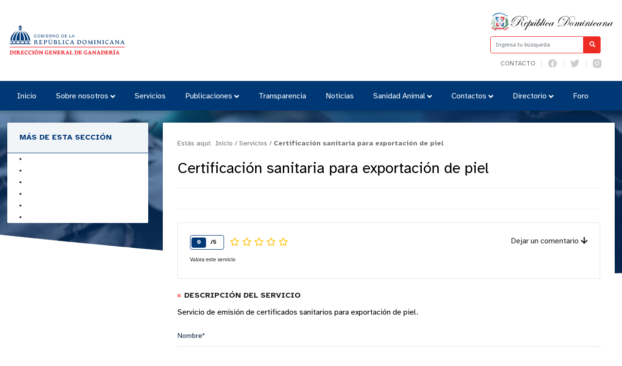

--- FILE ---
content_type: text/html; charset=utf-8
request_url: https://www.ganaderia.gob.do/index.php/servicios-m/item/542-habilitacion-de-establecimientos-para-exportar-pieles
body_size: 11950
content:

<!DOCTYPE html>
<html prefix="og: http://ogp.me/ns#" lang="es">
<head>
    <meta charset="utf-8">
    <base href="https://www.ganaderia.gob.do/index.php/servicios-m/item/542-habilitacion-de-establecimientos-para-exportar-pieles" />
	<meta http-equiv="content-type" content="text/html; charset=utf-8" />
	<meta property="og:url" content="https://www.ganaderia.gob.do/index.php/servicios-m/item/542-habilitacion-de-establecimientos-para-exportar-pieles" />
	<meta property="og:type" content="article" />
	<meta property="og:title" content="Dirección General de Ganadería | DIGEGA - Certificación sanitaria para exportación de piel" />
	<meta property="og:description" content="Servicio de emisión de certificados sanitarios para exportación de piel. {uniform form=5/}" />
	<meta property="og:image" content="https://www.ganaderia.gob.do/media/k2/items/cache/5709ab37f70d899bd3794356bcaad57a_M.jpg" />
	<meta name="image" content="https://www.ganaderia.gob.do/media/k2/items/cache/5709ab37f70d899bd3794356bcaad57a_M.jpg" />
	<meta name="twitter:card" content="summary" />
	<meta name="twitter:title" content="Dirección General de Ganadería | DIGEGA - Certificación sanitaria para exportación de piel" />
	<meta name="twitter:description" content="Servicio de emisión de certificados sanitarios para exportación de piel. {uniform form=5/}" />
	<meta name="twitter:image" content="https://www.ganaderia.gob.do/media/k2/items/cache/5709ab37f70d899bd3794356bcaad57a_M.jpg" />
	<meta name="twitter:image:alt" content="Certificación sanitaria para exportación de piel" />
	<meta name="description" content="Servicio de emisión de certificados sanitarios para exportación de piel. {uniform form=5/}" />
	<meta name="generator" content="Joomla! - Open Source Content Management" />
	<title>Dirección General de Ganadería | DIGEGA - Certificación sanitaria para exportación de piel</title>
	<link href="/index.php/servicios/item/542-habilitacion-de-establecimientos-para-exportar-pieles" rel="canonical" />
	<link href="https://www.ganaderia.gob.do/index.php/resultado-de-busqueda?id=542:habilitacion-de-establecimientos-para-exportar-pieles&amp;format=opensearch" rel="search" title="Buscar Dirección General de Ganadería | DIGEGA" type="application/opensearchdescription+xml" />
	<link href="https://cdn.jsdelivr.net/npm/magnific-popup@1.1.0/dist/magnific-popup.min.css" rel="stylesheet" type="text/css" />
	<link href="/components/com_uniform/assets/3rd-party/bootstrap/css/bootstrap.min.css" rel="stylesheet" type="text/css" />
	<link href="/plugins/system/jsnframework/assets/joomlashine/css/jsn-gui.css" rel="stylesheet" type="text/css" />
	<link href="/plugins/system/jsnframework/assets/3rd-party/jquery-tipsy/tipsy.css" rel="stylesheet" type="text/css" />
	<link href="/components/com_uniform/assets/css/modal.css" rel="stylesheet" type="text/css" />
	<link href="/components/com_uniform/assets/css/form.css" rel="stylesheet" type="text/css" />
	<link href="/index.php/component/uniform/form?task=generateStylePages&amp;form_id=5" rel="stylesheet" type="text/css" />
	<style type="text/css">

                        /* K2 - Magnific Popup Overrides */
                        .mfp-iframe-holder {padding:10px;}
                        .mfp-iframe-holder .mfp-content {max-width:100%;width:100%;height:100%;}
                        .mfp-iframe-scaler iframe {background:#fff;padding:10px;box-sizing:border-box;box-shadow:none;}
                    
	</style>
	<script src="/media/jui/js/jquery.min.js?2624bb3db0186d2c7c58db60f6d6aa05" type="0ff6de9eb81b7db51ac0bba4-text/javascript"></script>
	<script src="/media/jui/js/jquery-noconflict.js?2624bb3db0186d2c7c58db60f6d6aa05" type="0ff6de9eb81b7db51ac0bba4-text/javascript"></script>
	<script src="/media/jui/js/jquery-migrate.min.js?2624bb3db0186d2c7c58db60f6d6aa05" type="0ff6de9eb81b7db51ac0bba4-text/javascript"></script>
	<script src="https://cdn.jsdelivr.net/npm/magnific-popup@1.1.0/dist/jquery.magnific-popup.min.js" type="0ff6de9eb81b7db51ac0bba4-text/javascript"></script>
	<script src="/media/k2/assets/js/k2.frontend.js?v=2.10.3&b=20200429&sitepath=/" type="0ff6de9eb81b7db51ac0bba4-text/javascript"></script>
	<script src="/components/com_uniform/assets/js/jsn_uf_jquery_safe.js" type="0ff6de9eb81b7db51ac0bba4-text/javascript"></script>
	<script src="/components/com_uniform/assets/js/libs/jquery.placeholder.js" type="0ff6de9eb81b7db51ac0bba4-text/javascript"></script>
	<script src="/components/com_uniform/assets/js/libs/jquery.form.js" type="0ff6de9eb81b7db51ac0bba4-text/javascript"></script>
	<script src="/components/com_uniform/assets/js/libs/json-2.3.min.js" type="0ff6de9eb81b7db51ac0bba4-text/javascript"></script>
	<script src="/plugins/system/jsnframework/assets/3rd-party/jquery-tipsy/jquery.tipsy.js" type="0ff6de9eb81b7db51ac0bba4-text/javascript"></script>
	<script src="/plugins/system/jsnframework/assets/3rd-party/jquery-scrollto/jquery.scrollTo.js" type="0ff6de9eb81b7db51ac0bba4-text/javascript"></script>
	<script src="/media/jui/js/bootstrap.min.js?2624bb3db0186d2c7c58db60f6d6aa05" type="0ff6de9eb81b7db51ac0bba4-text/javascript"></script>
	<script src="/components/com_uniform/assets/js/form.js" type="0ff6de9eb81b7db51ac0bba4-text/javascript"></script>
	<script src="/components/com_uniform/assets/js/jsn_uf_conflict.js" type="0ff6de9eb81b7db51ac0bba4-text/javascript"></script>
	<script src="/media/system/js/html5fallback.js" type="0ff6de9eb81b7db51ac0bba4-text/javascript"></script>
	<script type="application/ld+json">

                {
                    "@context": "https://schema.org",
                    "@type": "Article",
                    "mainEntityOfPage": {
                        "@type": "WebPage",
                        "@id": "https://www.ganaderia.gob.do/index.php/servicios/item/542-habilitacion-de-establecimientos-para-exportar-pieles"
                    },
                    "url": "https://www.ganaderia.gob.do/index.php/servicios/item/542-habilitacion-de-establecimientos-para-exportar-pieles",
                    "headline": "Dirección General de Ganadería | DIGEGA - Certificación sanitaria para exportación de piel",
                    "image": [
                        "https://www.ganaderia.gob.do/media/k2/items/cache/5709ab37f70d899bd3794356bcaad57a_XL.jpg",
                        "https://www.ganaderia.gob.do/media/k2/items/cache/5709ab37f70d899bd3794356bcaad57a_L.jpg",
                        "https://www.ganaderia.gob.do/media/k2/items/cache/5709ab37f70d899bd3794356bcaad57a_M.jpg",
                        "https://www.ganaderia.gob.do/media/k2/items/cache/5709ab37f70d899bd3794356bcaad57a_S.jpg",
                        "https://www.ganaderia.gob.do/media/k2/items/cache/5709ab37f70d899bd3794356bcaad57a_XS.jpg",
                        "https://www.ganaderia.gob.do/media/k2/items/cache/5709ab37f70d899bd3794356bcaad57a_Generic.jpg"
                    ],
                    "datePublished": "2022-09-21 19:45:34",
                    "dateModified": "2022-09-21 23:19:53",
                    "author": {
                        "@type": "Person",
                        "name": "Web Master",
                        "url": "https://www.ganaderia.gob.do/index.php/servicios-m/itemlist/user/370-webmaster"
                    },
                    "publisher": {
                        "@type": "Organization",
                        "name": "Dirección General de Ganadería | DIGEGA",
                        "url": "https://www.ganaderia.gob.do/",
                        "logo": {
                            "@type": "ImageObject",
                            "name": "Dirección General de Ganadería | DIGEGA",
                            "width": "",
                            "height": "",
                            "url": "https://www.ganaderia.gob.do/"
                        }
                    },
                    "articleSection": "https://www.ganaderia.gob.do/index.php/servicios",
                    "keywords": "",
                    "description": "Servicio de emisión de certificados sanitarios para exportación de piel. × Submission Preview … Cerrar Nombre* Telefono* Direcci&amp;oacute;n Correo Electr&amp;oacute;nico PREV NEXT PREVIEW RESET Enviar",
                    "articleBody": "Servicio de emisión de certificados sanitarios para exportación de piel. × Submission Preview … Cerrar Nombre* Telefono* Direcci&amp;oacute;n Correo Electr&amp;oacute;nico PREV NEXT PREVIEW RESET Enviar"
                }
                
	</script>
	<script type="0ff6de9eb81b7db51ac0bba4-text/javascript">
jQuery(function($){ initTooltips(); $("body").on("subform-row-add", initTooltips); function initTooltips (event, container) { container = container || document;$(container).find(".hasTooltip").tooltip({"html": true,"container": "body"});} });
	</script>

    <meta name="theme-color" content="#003876" />
    <meta name="viewport" content="width=device-width, initial-scale=1.0">
            <link rel="shortcut icon" href="/images/Logos/Digega-06.png" type="image/vnd.microsoft.icon" />
        <link href="//www.google-analytics.com" rel="dns-prefetch">
    <link href="//www.ganaderia.gob.do/index.php/servicios-m/item/542-habilitacion-de-establecimientos-para-exportar-pieles" rel="canonical">
    <link rel="stylesheet" href="/templates/portalx/assets/css/bootstrap.min.css">
    <link rel="stylesheet" href="/templates/portalx/styles.css">
    <link rel="stylesheet" href="/templates/portalx/assets/css/owl.carousel.min.css">
    <link rel="stylesheet" href="/templates/portalx/assets/css/owl.theme.default.min.css">
    <style>
    header .eletop .menuTop ul {
       max-width: 231px
    }
    header .container .row > div:nth-child(1) > div:nth-child(2) button{
        background-color: #003876;
        color:#fff;
        border: none;
    }
    @media (max-width:960px) {
        header .container .row > div:nth-child(1) {
            display: flex;
            justify-content: center;
            align-items: center;
            margin: 0;
        }
    }
    @media (max-width: 575.98px){
		footer .toTop{
			    top: -21px;
                right: 62px;
		    }
	    }
    </style>
</head>
<body>
    
    <header id="top">
        <div class="container">
            <div class="row align-items-center">
                <div class="col-lg-9 col">
                    <div class="logo">
                                                    <a a href="/index.php" alt="Logo title" class="d-none d-lg-block">
                                <img src="/images/Logos/Logo_Institucional_Digega_500x110.png" alt="">
                            </a>
                                                
                                                    <a a href="/index.php" alt="Logo title" class="d-block d-lg-none">
                                <img src="/images/Logos/Logo_Institucional_Movil_Digega_400x110.png" alt="">
                            </a>
                                            </div>
                    <div class="col-3 d-lg-none">
                        <button type="button" name="button" class="btn btnMobile">
                            <i class="fa fa-bars" aria-hidden="true"></i>
                        </button>
                    </div>
                </div>

                <div class="col-lg-3 col-md-3 d-none d-sm-none d-lg-block">
                    <div class="eletop float-right">
                        <div class="escudo">
                            <img src="/templates/portalx/assets/img/header/escudo.svg" alt="Republica Dominicana"/>
                        </div>
                        <div class="search">
                            <form class="search" action="/index.php/servicios-m" method="post" validate role="search">
	<span class="input-la input-group">

		<input required name="searchword" maxlength="200"  class="search-input form-control" type="search" placeholder="Ingresa tu búsqueda" />
					<span class="input-group-btn col-3" style="display: block !important; padding:0;">
						<button class="search-submit" aria-label="Buscar" onclick="if (!window.__cfRLUnblockHandlers) return false; this.form.searchword.focus();" data-cf-modified-0ff6de9eb81b7db51ac0bba4-="">
							<i class="fa fa-search" aria-hidden="true"></i>
						</button>
					</span>			<input type="hidden" name="task" value="search" />
			<input type="hidden" name="option" value="com_search" />
			<input type="hidden" name="Itemid" value="137" />
		</span>
	</form>

                        </div>
                        <div class="buscador menuTop">
                            <ul >
<li class="item-140"><a href="/index.php/contacto" >Contacto</a></li><li class="item-471"><a href="https://facebook.com/ganaderiard/" target="_blank" rel="noopener noreferrer"><img src="/images/Logos/icons8-facebook.png" alt="Fb" /></a></li><li class="item-472"><a href="https://twitter.com/GanaderiaRD" target="_blank" rel="noopener noreferrer"><img src="/images/Logos/icons8-twitter.png" alt="tw" /></a></li><li class="item-473"><a href="https://instagram.com/ganaderiard/" target="_blank" rel="noopener noreferrer"><img src="/images/Logos/icons8-instagram-1-1.png" alt="ig" /></a></li></ul>

                        </div>
                        <style>
                            header .eletop .search .input-la input {
                                border-color: #ee2a24;
                            }
                            header .eletop .search .input-la button{
                                background: #ee2a24;
                            }
                        </style>
                    </div>
                </div>
            </div>
        </div>

        <nav class="la-menu d-none d-sm-none d-lg-block">
            <div class="container">
                <ul class="nav menu mod-list">
<li class="item-101 default"><a href="/index.php" >Inicio</a></li><li class="item-113 deeper parent"><a href="#" >Sobre nosotros</a><ul class="nav-child unstyled small"><li class="item-210"><a href="/index.php/sobre-nosotros/quienes-somos" >¿Quiénes Somos?</a></li><li class="item-211"><a href="/index.php/sobre-nosotros/historia" >Historia</a></li><li class="item-212"><a href="/index.php/sobre-nosotros/organigrama" >Organigrama</a></li><li class="item-468"><a href="/index.php/sobre-nosotros/carta-compromiso-de-digega" >Carta Compromiso de DIGEGA</a></li><li class="item-214"><a href="/index.php/sobre-nosotros/despacho-del-director" >Despacho del director</a></li><li class="item-435"><a href="/index.php/sobre-nosotros/funcionarios" title="Funcionarios">Principales Funcionarios</a></li><li class="item-215"><a href="http://ganaderia.gob.do/transparencia/index.php/base-legal" target="_blank" rel="noopener noreferrer">Marco legal</a></li><li class="item-310"><a href="/index.php/sobre-nosotros/directorio-oficinas-regionales" >Dependencias</a></li><li class="item-467"><a href="/index.php/sobre-nosotros/promegan" >Promegan</a></li></ul></li><li class="item-114"><a href="/index.php/servicios" >Servicios</a></li><li class="item-317 deeper parent"><a href="#" >Publicaciones</a><ul class="nav-child unstyled small"><li class="item-478"><a href="/index.php/publicaciones/bol" >Boletines</a></li><li class="item-318"><a href="/index.php/publicaciones/informes" >Informes</a></li><li class="item-354"><a href="/index.php/publicaciones/brochures" >Brochures</a></li><li class="item-321"><a href="http://ganaderia.gob.do/transparencia/index.php/estadisticas" target="_blank" rel="noopener noreferrer">Importaciones / Exportaciones </a></li><li class="item-355"><a href="/index.php/publicaciones/codigo-de-etica-institucional" >Código de Ética Institucional</a></li><li class="item-404"><a href="/index.php/publicaciones/listados-establecimientos-veterinarios" >Listados Establecimientos Veterinarios</a></li></ul></li><li class="item-116"><a href="/transparencia" target="_blank" rel="noopener noreferrer">Transparencia</a></li><li class="item-117"><a href="/index.php/noticias" >Noticias</a></li><li class="item-475 deeper parent"><a href="/index.php/saninad-animal" >Sanidad Animal</a><ul class="nav-child unstyled small"><li class="item-474"><a href="/index.php/saninad-animal/ppa" >Peste Porcina Africana (PPA)</a></li><li class="item-476"><a href="/index.php/saninad-animal/resultados-epidimielogicos" >Resultados Epidemiológicos</a></li><li class="item-480"><a href="/index.php/saninad-animal/analisis-de-riesgo" >Análisis de Riesgo</a></li></ul></li><li class="item-118 deeper parent"><a href="/index.php/contacto" >Contactos</a><ul class="nav-child unstyled small"><li class="item-420"><a href="/index.php/contactos/buzon" >Buzón</a></li></ul></li><li class="item-422 deeper parent"><a href="https://www.ganaderia.gob.do/#">Directorio</a><ul class="nav-child unstyled small"><li class="item-423"><a href="/index.php/directorio/regional-central" >Regional Central</a></li><li class="item-424"><a href="/index.php/directorio/regional-este" >Regional Este</a></li><li class="item-428"><a href="/index.php/directorio/regional-norte" >Regional Norte</a></li><li class="item-429"><a href="/index.php/directorio/regional-sur" >Regional Sur</a></li><li class="item-437"><a href="/index.php/directorio/regional-suroeste" >Regional Suroeste</a></li><li class="item-430"><a href="/index.php/directorio/regional-nordeste" >Regional Nordeste</a></li><li class="item-432"><a href="/index.php/directorio/regional-noroeste" >Regional Noroeste</a></li><li class="item-469"><a href="/index.php/directorio/listado-de-regentes" >Listado de Regentes</a></li></ul></li><li class="item-337"><a href="https://ganaderiard.foroactivo.com/" target="_blank" rel="noopener noreferrer">Foro</a></li></ul>

            </div>
            <style>
                .la-menu {
                    background-color: #003876;
                }
                .la-menu ul .active>a, .la-menu ul .current-menu-parent>a {
                    color: #003876;
                }
                .la-menu ul .active>a:before, .la-menu ul .current-menu-parent>a:before {
                    background-color: #ee2a24;
                }
                .la-menu ul li a:before {
                    background-color: #003876;
                }
                .la-menu ul li .nav-child li a:hover {
                    background: #00387612;
                    border-color: #003876;
                }
                .la-menu ul .active>.nav-child .active a, .la-menu ul .current-menu-parent>.nav-child .active a {
                    background: #00387612;
                    border-color: #003876;
                }
            </style>
        </nav>
        <nav class="la-menua la-menu menu-movil">
            <ul class="nsav menu">
<li class="item-217"><a href="/index.php" >Inicio</a></li><li class="item-218"><a href="/index.php/sobre-nosotros-m" >Sobre Nosotros</a></li><li class="item-220"><a href="/index.php/despacho" >Despacho del Director</a></li><li class="item-436"><a href="/index.php/funcionarios" >Funcionarios</a></li><li class="item-221"><a href="http://ganaderia.gob.do/transparencia/index.php/base-legal" target="_blank" rel="noopener noreferrer">Marco Legal</a></li><li class="item-222 current active"><a href="/index.php/servicios-m" >Servicios</a></li><li class="item-223"><a href="/transparencia" target="_blank" rel="noopener noreferrer">Transparencia</a></li><li class="item-425"><a href="/index.php/directorio-regionales" >Directorio Regionales</a></li><li class="item-224"><a href="/index.php/contactos-m" >Contactos</a></li><li class="item-421"><a href="/index.php/sugerencias" >Buzón de Sugerencias</a></li><li class="item-470"><a href="/index.php/regentes" >Regentes</a></li><li class="item-225"><a href="/index.php/terminos-de-uso" >Términos de Uso</a></li><li class="item-226"><a href="/index.php/politica-de-privacidad" >Política de Privacidad</a></li><li class="item-227"><a href="/index.php/preguntas-frecuentes" >Preguntas Frecuentes</a></li><li class="item-434"><a href="https://ganaderiard.foroactivo.com/" target="_blank" rel="noopener noreferrer">Foros</a></li></ul>

        </nav>
    </header>

    <div class="controles_m d-lg-none d-md-none d-block">
        <div class="row no-gutters align-items-center">
            <div class="col-3">
                <figure style="width: 65%">
                    <img src="/templates/portalx/assets/img/presidencia.png" alt="Escudo Nacional" style="width:100%">
                </figure>
            </div>
            <div class="col-9">
                <div class="m-search">
                    <form class="search" action="/index.php/servicios-m" method="post" validate role="search">
	<span class="input-la input-group">

		<input required name="searchword" maxlength="200"  class="search-input form-control" type="search" placeholder="Ingresa tu búsqueda" />
					<span class="input-group-btn col-3" style="display: block !important; padding:0;">
						<button class="search-submit" aria-label="Buscar" onclick="if (!window.__cfRLUnblockHandlers) return false; this.form.searchword.focus();" data-cf-modified-0ff6de9eb81b7db51ac0bba4-="">
							<i class="fa fa-search" aria-hidden="true"></i>
						</button>
					</span>			<input type="hidden" name="task" value="search" />
			<input type="hidden" name="option" value="com_search" />
			<input type="hidden" name="Itemid" value="137" />
		</span>
	</form>

                </div>
            </div>
        </div>
        <style>
            .btn:hover,
            .controles_m button {
                background-color: #003876;
            }
        </style>
    </div>

    
    <section class="slide">
        
    </section>

    <div class="page">
        
<div class="pii" style="background-image: url('/media/k2/items/cache/5709ab37f70d899bd3794356bcaad57a_L.jpg')"></div>
<main role="main" class="container">
	<div class="row">
				<div class="col d-none d-sm-block">
			<div class="moresection">
				<h3>Más de esta sección</h3>
				
<div id="k2ModuleBox0" class="k2ItemsBlock">
    
        <ul>
                <li class="even">
            <!-- Plugins: BeforeDisplay -->
            
            <!-- K2 Plugins: K2BeforeDisplay -->
            
            
            
            
            <!-- Plugins: AfterDisplayTitle -->
            
            <!-- K2 Plugins: K2AfterDisplayTitle -->
            
            <!-- Plugins: BeforeDisplayContent -->
            
            <!-- K2 Plugins: K2BeforeDisplayContent -->
            
            
            
            <div class="clr"></div>

            
            <div class="clr"></div>

            <!-- Plugins: AfterDisplayContent -->
            
            <!-- K2 Plugins: K2AfterDisplayContent -->
            
            
            
            
            
            
            
            
            <!-- Plugins: AfterDisplay -->
            
            <!-- K2 Plugins: K2AfterDisplay -->
            
            <div class="clr"></div>
        </li>
                <li class="odd">
            <!-- Plugins: BeforeDisplay -->
            
            <!-- K2 Plugins: K2BeforeDisplay -->
            
            
            
            
            <!-- Plugins: AfterDisplayTitle -->
            
            <!-- K2 Plugins: K2AfterDisplayTitle -->
            
            <!-- Plugins: BeforeDisplayContent -->
            
            <!-- K2 Plugins: K2BeforeDisplayContent -->
            
            
            
            <div class="clr"></div>

            
            <div class="clr"></div>

            <!-- Plugins: AfterDisplayContent -->
            
            <!-- K2 Plugins: K2AfterDisplayContent -->
            
            
            
            
            
            
            
            
            <!-- Plugins: AfterDisplay -->
            
            <!-- K2 Plugins: K2AfterDisplay -->
            
            <div class="clr"></div>
        </li>
                <li class="even">
            <!-- Plugins: BeforeDisplay -->
            
            <!-- K2 Plugins: K2BeforeDisplay -->
            
            
            
            
            <!-- Plugins: AfterDisplayTitle -->
            
            <!-- K2 Plugins: K2AfterDisplayTitle -->
            
            <!-- Plugins: BeforeDisplayContent -->
            
            <!-- K2 Plugins: K2BeforeDisplayContent -->
            
            
            
            <div class="clr"></div>

            
            <div class="clr"></div>

            <!-- Plugins: AfterDisplayContent -->
            
            <!-- K2 Plugins: K2AfterDisplayContent -->
            
            
            
            
            
            
            
            
            <!-- Plugins: AfterDisplay -->
            
            <!-- K2 Plugins: K2AfterDisplay -->
            
            <div class="clr"></div>
        </li>
                <li class="odd">
            <!-- Plugins: BeforeDisplay -->
            
            <!-- K2 Plugins: K2BeforeDisplay -->
            
            
            
            
            <!-- Plugins: AfterDisplayTitle -->
            
            <!-- K2 Plugins: K2AfterDisplayTitle -->
            
            <!-- Plugins: BeforeDisplayContent -->
            
            <!-- K2 Plugins: K2BeforeDisplayContent -->
            
            
            
            <div class="clr"></div>

            
            <div class="clr"></div>

            <!-- Plugins: AfterDisplayContent -->
            
            <!-- K2 Plugins: K2AfterDisplayContent -->
            
            
            
            
            
            
            
            
            <!-- Plugins: AfterDisplay -->
            
            <!-- K2 Plugins: K2AfterDisplay -->
            
            <div class="clr"></div>
        </li>
                <li class="even lastItem">
            <!-- Plugins: BeforeDisplay -->
            
            <!-- K2 Plugins: K2BeforeDisplay -->
            
            
            
            
            <!-- Plugins: AfterDisplayTitle -->
            
            <!-- K2 Plugins: K2AfterDisplayTitle -->
            
            <!-- Plugins: BeforeDisplayContent -->
            
            <!-- K2 Plugins: K2BeforeDisplayContent -->
            
            
            
            <div class="clr"></div>

            
            <div class="clr"></div>

            <!-- Plugins: AfterDisplayContent -->
            
            <!-- K2 Plugins: K2AfterDisplayContent -->
            
            
            
            
            
            
            
            
            <!-- Plugins: AfterDisplay -->
            
            <!-- K2 Plugins: K2AfterDisplay -->
            
            <div class="clr"></div>
        </li>
                <li class="clearList"></li>
    </ul>
    
    
    </div>
			</div>
		</div>
				<div class="col-lg-9">
			<section class="ree theservice">
				<div class="miga">
					<div class="breadcrumb1s">
	<span class="estasaqui">Estás aquí:&nbsp;</span>
				<span itemprop="itemListElement" itemscope itemtype="https://schema.org/ListItem">
									<a itemprop="item" href="/index.php" class="pathway"><span itemprop="name">Inicio</span></a>
				
									<span class="divider">/</span>
								<meta itemprop="position" content="1">
			</span>
					<span itemprop="itemListElement" itemscope itemtype="https://schema.org/ListItem">
									<a itemprop="item" href="/index.php/servicios-m" class="pathway"><span itemprop="name">Servicios</span></a>
				
									<span class="divider">/</span>
								<meta itemprop="position" content="2">
			</span>
					<span itemprop="itemListElement" itemscope itemtype="https://schema.org/ListItem" class="current-item">
				<span itemprop="name">
					Certificación sanitaria para exportación de piel				</span>
				<meta itemprop="position" content="3">
			</span>
		</div>				</div>
				<h1 class="the_title">Certificación sanitaria para exportación de piel</h1>

				<div class="control">
					<script type="0ff6de9eb81b7db51ac0bba4-text/javascript" src="//s7.addthis.com/js/300/addthis_widget.js#pubid=ra-5b2a95135b7f0c9b" async></script>
					<div class="tools">
						<div class="addthis_inline_share_toolbox"></div>
					</div>
				</div>
				<div class="rate">
										   <div class="rate__item">
						   <div class="rate__item_total">
							   <span>0</span>
							   <span>/5</span>
						   </div>
						   <div class="rate__item_star">
								<div class="star" data-value='1'>
									<a href="#" data-id="542" title="1 estrella de 5" class="one-star">
										<i class="far fa-star"></i>
									</a>
								</div>
								<div class="star" data-value='2'>
									<a href="#" data-id="542" title="2 estrellas de 5" class="two-stars">
										<i class="far fa-star"></i>
									</a>
								</div>
								<div class="star" data-value='3'>
									<a href="#" data-id="542" title="3 estrellas de 5" class="three-stars">
										<i class="far fa-star"></i>
									</a>
								</div>
								<div class="star" data-value='4'>
									<a href="#" data-id="542" title="4 estrellas de 5" class="four-stars">
										<i class="far fa-star"></i>
									</a>
								</div>
								<div class="star" data-value='5'>
									<a href="#" data-id="542" title="5 estrellas de 5" class="five-stars">
										<i class="far fa-star"></i>
									</a>
								</div>
						   </div>

						   <div class="rate__item_comment">
							   <a href="#dejarC">Dejar un comentario <i class="fas fa-arrow-down"></i></a>
						   </div>

						   <div class="rate__item_service">Valora este servicio</div>
						<div class="row">
	
							<div class="col-lg-12">
								<div class="dainfo">
									<div class="lainfo pull-left">
									</div>
	
									<div class="comentarios pull-right">
										<span style="visibility: hidden;">
											0										</span>
										<span style="visibility: hidden;">
											comentario										</span>
										<br>
										
									</div>
								</div>
							</div>
						</div>
					</div>
									</div>

				<article>
					<div class="descripcion">
						<h2>Descripción del servicio</h2>
						<div class="body">
															<div class="itemFullText">
									<p>Servicio de emisión de certificados sanitarios para exportación de piel.</p>
<p><div class="jsn-uniform jsn-master" data-form-name='7d6ab484f28d9a52c6dde1c0d567954b' id='jsn_form_5'><div class="jsn-bootstrap"><div class="jsn-uniform-preview-modal modal hide fade" tabindex="-1" id="jsn_uniform_modal_form_7d6ab484f28d9a52c6dde1c0d567954b" role="dialog" aria-labelledby="myModalLabel" aria-hidden="true">
                    <div class="modal-header">
                    <button type="button" class="close" data-dismiss="modal" aria-hidden="true">×</button>
                    <h3>Submission Preview</h3>
                    </div>
                    <div class="modal-body" style="overflow: auto">
                    <p>…</p>
                    </div>
                    <div class="modal-footer">
                    <button class="btn jsn_close_modal" onclick="if (!window.__cfRLUnblockHandlers) return false; return false;" data-cf-modified-0ff6de9eb81b7db51ac0bba4-="">Cerrar</button>
                    </div>
                    </div><form data-token='e18f7ea8c23500ca84838a18dd834b55' data-ajaxupload='0' id='form_7d6ab484f28d9a52c6dde1c0d567954b' action="https://www.ganaderia.gob.do/index.php?option=com_uniform&amp;view=form&amp;task=form.save&amp;form_id=5" method="post" class="form-validate default " enctype="multipart/form-data" autocomplete="off"><span class="hide jsn-language" style="display:none;" data-value='{"JSN_UNIFORM_CHARACTERS":"Characters","JSN_UNIFORM_WORDS":"Words","JSN_UNIFORM_CONFIRM_FIELD_PASSWORD_MIN_MAX_CHARACTER":"The password must contain minimum %mi% and maximum %mx% character(s)","JSN_UNIFORM_CONFIRM_FIELD_EMAIL_CONFIRM":"Ambas direcciones de e-mail deben ser las mismas.","JSN_UNIFORM_CONFIRM_FIELD_MIN_NUMBER":"El n\u00famero no puede ser menos de","JSN_UNIFORM_CONFIRM_FIELD_MAX_NUMBER":"El n\u00famero no puede ser mayor de","JSN_UNIFORM_DATE_HOUR_TEXT":"Hora","JSN_UNIFORM_DATE_MINUTE_TEXT":"Minuto","JSN_UNIFORM_DATE_CLOSE_TEXT":"Cerrar","JSN_UNIFORM_DATE_PREV_TEXT":"Previo","JSN_UNIFORM_DATE_NEXT_TEXT":"Siguiente","JSN_UNIFORM_DATE_CURRENT_TEXT":"Hoy","JSN_UNIFORM_DATE_MONTH_JANUARY":"Enero","JSN_UNIFORM_DATE_MONTH_FEBRUARY":"Febrero","JSN_UNIFORM_DATE_MONTH_MARCH":"Marzo","JSN_UNIFORM_DATE_MONTH_APRIL":"Abril","JSN_UNIFORM_DATE_MONTH_MAY":"Mayo","JSN_UNIFORM_DATE_MONTH_JUNE":"Junio","JSN_UNIFORM_DATE_MONTH_JULY":"Julio","JSN_UNIFORM_DATE_MONTH_AUGUST":"Agosto","JSN_UNIFORM_DATE_MONTH_SEPTEMBER":"Septiembre","JSN_UNIFORM_DATE_MONTH_OCTOBER":"Octubre","JSN_UNIFORM_DATE_MONTH_NOVEMBER":"Noviembre","JSN_UNIFORM_DATE_MONTH_DECEMBER":"Diciembre","JSN_UNIFORM_DATE_MONTH_JANUARY_SHORT":"Enero","JSN_UNIFORM_DATE_MONTH_FEBRUARY_SHORT":"Febrero","JSN_UNIFORM_DATE_MONTH_MARCH_SHORT":"Marzo","JSN_UNIFORM_DATE_MONTH_APRIL_SHORT":"Abril","JSN_UNIFORM_DATE_MONTH_MAY_SHORT":"Mayo","JSN_UNIFORM_DATE_MONTH_JUNE_SHORT":"Junio","JSN_UNIFORM_DATE_MONTH_JULY_SHORT":"Julio","JSN_UNIFORM_DATE_MONTH_AUGUST_SHORT":"Agosto","JSN_UNIFORM_DATE_MONTH_SEPTEMBER_SHORT":"Septiembre","JSN_UNIFORM_DATE_MONTH_OCTOBER_SHORT":"Octubre","JSN_UNIFORM_DATE_MONTH_NOVEMBER_SHORT":"Noviembre","JSN_UNIFORM_DATE_MONTH_DECEMBER_SHORT":"Diciembre","JSN_UNIFORM_DATE_DAY_SUNDAY":"Domingo","JSN_UNIFORM_DATE_DAY_MONDAY":"Lunes","JSN_UNIFORM_DATE_DAY_TUESDAY":"Martes","JSN_UNIFORM_DATE_DAY_WEDNESDAY":"Mi\u00e9rcoles","JSN_UNIFORM_DATE_DAY_THURSDAY":"Jueves","JSN_UNIFORM_DATE_DAY_FRIDAY":"Viernes","JSN_UNIFORM_DATE_DAY_SATURDAY":"S\u00e1bado","JSN_UNIFORM_DATE_DAY_SUNDAY_SHORT":"Domingo","JSN_UNIFORM_DATE_DAY_MONDAY_SHORT":"Lunes","JSN_UNIFORM_DATE_DAY_TUESDAY_SHORT":"Mar","JSN_UNIFORM_DATE_DAY_WEDNESDAY_SHORT":"Mier","JSN_UNIFORM_DATE_DAY_THURSDAY_SHORT":"Juev","JSN_UNIFORM_DATE_DAY_FRIDAY_SHORT":"Vier","JSN_UNIFORM_DATE_DAY_SATURDAY_SHORT":"Sab","JSN_UNIFORM_DATE_DAY_SUNDAY_MIN":"Do","JSN_UNIFORM_DATE_DAY_MONDAY_MIN":"Lu","JSN_UNIFORM_DATE_DAY_TUESDAY_MIN":"Ma","JSN_UNIFORM_DATE_DAY_WEDNESDAY_MIN":"Mi","JSN_UNIFORM_DATE_DAY_THURSDAY_MIN":"Ju","JSN_UNIFORM_DATE_DAY_FRIDAY_MIN":"Vi","JSN_UNIFORM_DATE_DAY_SATURDAY_MIN":"S\u00e1","JSN_UNIFORM_DATE_DAY_WEEK_HEADER":"Wk","JSN_UNIFORM_CONFIRM_FIELD_MAX_LENGTH":"La informaci\u00f3n no puede contener m\u00e1s de","JSN_UNIFORM_CONFIRM_FIELD_MIN_LENGTH":"La informaci\u00f3n no puede contener menos de","JSN_UNIFORM_CAPTCHA_PUBLICKEY":"JSN_UNIFORM_CAPTCHA_PUBLICKEY","JSN_UNIFORM_BUTTON_BACK":"Atr\u00e1s","JSN_UNIFORM_BUTTON_NEXT":"Siguiente","JSN_UNIFORM_BUTTON_RESET":"Reset","JSN_UNIFORM_BUTTON_PREVIEW":"JSN_UNIFORM_BUTTON_PREVIEW","JSN_UNIFORM_BUTTON_SUBMIT":"Enviar","JSN_UNIFORM_CONFIRM_FIELD_CANNOT_EMPTY":"Este campo est\u00e1 vac\u00edo, por favor introduzca la informaci\u00f3n requerida.","JSN_UNIFORM_CONFIRM_FIELD_INVALID":"La informaci\u00f3n es incorrecta, por favor corrija.","JSN_UNIFORM_WORDS_LEFT":"word(s) left","JSN_UNIFORM_CHARACTERS_LEFT":"character(s) left","JSN_UNIFORM_VALIDATION_FAILS":"Please correct the data of this field. An example of valid data is: %s","JSN_UNIFORM_EQUAL_TO_OR_GREATER_THAN_TODAY_ALERT":"Please select a date that is equal to or greater than today","JSN_UNIFORM_MAX_LENGTH_ALERT":"The length of inputted value is greater than the maximum length of %d characters allowed for this field.","JSN_UNIFORM_WRONG_NUMBER_SLIDER_VALUE":"Value must be a multiple of %s."}'></span><span class="hide jsn-base-url" style="display:none;" data-value="https://www.ganaderia.gob.do"></span><div id="page-loading" class="jsn-bgloading"><i class="jsn-icon32 jsn-icon-loading"></i></div><div class="jsn-row-container jsn-style-light vertical"><div class="message-uniform"> </div><div data-value="5" class="jsn-form-content hide"><div class='jsn-row-container row-fluid jsn-uf-row-container'><div class="jsn-container-left span12"><div class="control-group  single_line_text_50987136611_30_47 " data-id="18-jsn-uf-form-field"><label  class="control-label">Nombre<span class="required">*</span></label><div class="controls blank-required"><input  class=" jsn-input-medium-fluid" id="18-jsn-uf-form-field" name="18" type="text" value="" placeholder=""  /></div></div>
<div class="control-group  phone_97618233711_31_6 " data-id="19-jsn-uf-form-field"><label  class="control-label">Telefono<span class="required">*</span></label><div class="controls group-blank-required"><input class="phone jsn-input-medium-fluid" id="19-jsn-uf-form-field" name="phone[19][default]" type="text" value="" placeholder="" /></div></div>
<div class="control-group  jsn-group-field address_94526737511_31_36  " data-id="20-jsn-uf-form-field"><label  class="control-label">Direcci&oacute;n</label><div id="20-jsn-uf-form-field" class="controls "><div class='row-fluid'><div class='span12'><input type="text" value='' name="address[20][street]" placeholder="Direcci&oacute;n del domicilio" class="jsn-input-xxlarge-fluid " /></div></div>
<div class="row-fluid"><div class='span6'><input value='' type="text" name="address[20][city]" class="jsn-input-xlarge-fluid " placeholder="Ciudad" /></div><div class='span6'><input value=''  name="address[20][state]" type="text" placeholder="Estado/Provincia/Region" class="jsn-input-xlarge-fluid " /></div></div>
</div></div>
<div class="control-group  email_81472927411_32_48 " data-id="21-jsn-uf-form-field"><label  class="control-label">Correo Electr&oacute;nico</label><div class="controls"><input class="email  jsn-input-medium-fluid" id="21-jsn-uf-form-field" name="21" type="text" value="" placeholder="" /></div></div></div></div></div><div class="form-actions">
                    <div class="btn-toolbar">
                        <button type="button" class="btn prev  hide">PREV</button>
                        <button type="button" class="btn next   hide">NEXT</button>
                        <button type="button"  class="btn preview " style="display:none">PREVIEW</button>   <button type="reset"  class="btn reset " style="display:none">RESET</button>
                        <button type="submit"  class="btn btn-primary jsn-form-submit " >Enviar</button>
                        </div>
                    </div><input type="hidden" name="form_name" value="7d6ab484f28d9a52c6dde1c0d567954b" /></div><input type="hidden" name="task" value="form.save" /><input type="hidden" name="option" value="com_uniform" /><input type="hidden" name="form_id" value="5" /><input type="hidden" name="ajax_upload_file" value="0" /><input type="hidden" name="use_payment_gateway" value="0" /><input type="hidden" name="list_choosen_field" value="" /><input type="hidden" name="form_post_action" value="4" /><input type="hidden" name="form_post_action_data" value='&lt;p style=&quot;color: #333333; font-family: Tahoma, Helvetica, Arial, sans-serif; font-size: 12.16px;&quot;&gt;&lt;b&gt;&iexcl;Gracias por su solicitud!&lt;/b&gt;&nbsp;La misma ser&aacute; atendida en un plazo de&nbsp;&lt;strong&gt;48 horas.&lt;/strong&gt;&lt;/p&gt;
&lt;p style=&quot;color: #333333; font-family: Tahoma, Helvetica, Arial, sans-serif; font-size: 12.16px;&quot;&gt;Le estaremos contactando al&nbsp;&lt;strong&gt;correo electr&oacute;nico&lt;/strong&gt;&nbsp;suministrado para dar respuesta a su solicitud. Si necesita comunicarse con nosotros para dar seguimiento a su solicitud, puede hacerlo al tel&eacute;fono&nbsp;(809) 535-9689&lt;strong&gt;&nbsp;&amp;amp;&nbsp;&lt;/strong&gt;fax&nbsp;(809) 532-4146&lt;strong&gt;&nbsp;&lt;/strong&gt;&nbsp;&oacute; al correo&nbsp;&lt;a style=&quot;box-sizing: border-box; color: #00953a; text-decoration-line: none; font-family: Raleway, sans-serif; font-size: 15px; text-align: justify;&quot; href=&quot;mailto:digega@ganaderia.gob.do&quot;&gt;digega@ganaderia.gob.do&lt;/a&gt;&lt;/p&gt;
&lt;p style=&quot;color: #333333; font-family: Tahoma, Helvetica, Arial, sans-serif; font-size: 12.16px;&quot;&gt;&lt;a href=&quot;index.php/politicas-de-privacidad-p&quot;&gt;Politicas de privacidad&lt;/a&gt;&nbsp;|&nbsp;&lt;a href=&quot;index.php/terminos-de-uso-p&quot;&gt;T&eacute;rminos de uso.&lt;/a&gt;&lt;/p&gt;' /><input type="hidden" name="form_post_session_lifetime" value="300000" /><input type="hidden" name="form_post_path_root" value="/index.php" /><input type="hidden" name="e18f7ea8c23500ca84838a18dd834b55" value="1" /></form></div></div></p>								</div>
													</div>
					</div>

					<div class="dirigido">
						<h2>A quién va dirigido</h2>
						<div class="body">Exportadores de pieles</div>
					</div>
					
					<div class="departamento">
						<h2>Departamento que lo ofrece</h2>
						<div class="body">Departamento de Campaña Sanitaria</div>
					</div>
					
					<div class="ficha">
						<h2>Información de contacto</h2>
						<div class="ficha__item">
							<span>Tel.:&nbsp;</span>809-535-9689 ext. 238/266						</div>
						<div class="ficha__item">
							<span>Correo:&nbsp;</span>.						</div>
						<div class="ficha__item">
							<span>Dirección:&nbsp;</span>Autopista 30 De Mayo, Ciudad Ganadera						</div>
					</div>

					<div class="requisitos">
						<h2>Requerimientos o requisitos</h2>
						<div class="body"><p>1 - Solicitar la certificacion.<br />2 - Certificado Zoosanitario de puerto y datos de exportación (cantidad, tipo, numero de contenedores e identificación de contenedores)</p></div>
					</div>

					<div class="comd">
						<h2>Procedimientos a seguir</h2>
						<div class="body"><p>1 - Solicitud via correo electrónico la certificación de exportación de piel <br />2 - Si es aprobado el certificado el exportador pasa a pagar y retirar a la Dirección General de Ganadería</p></div>
					</div>

					<div class="btninfo">
						<div class="item">
							<img src="/templates/portalx/assets/img/clock.svg">
							<div>
								<h3>Horario de prestación</h3>
								<span>Lunes a Viernes de 8:00 am – 4:00 pm</span>
							</div>
						</div>
						<div class="item">
							<img src="/templates/portalx/assets/img/cost.svg">
							<div>
								<h3>Costo</h3>
								<span>RD$200</span>
							</div>
						</div>
						<div class="item">
							<img src="/templates/portalx/assets/img/calendar.svg">
							<div>
								<h3>Tiempo de realización</h3>
								<span>3 dias laborables</span>
							</div>
						</div>
						<div class="item">
							<img src="/templates/portalx/assets/img/via.svg">
							<div>
								<h3>Canal de Prestación</h3>
								<span>Electrónica</span>
							</div>
						</div>
					</div>

					<div class="info">
						<h2>Información adicional</h2>
						<div class="body"><p>Para mas información favor comunicarse a los contactos detallados a continuación:</p>
<p><span style="color: #3d474d; font-family: Avenir, 'Avenir Next', 'Segoe UI', Helvetica, Arial, sans-serif; white-space: pre-wrap;">Tel: (809) 535-9689 │ Correo: </span><span id="cloakb2216140c758671289c36ed88db22cb4">Esta dirección de correo electrónico está siendo protegida contra los robots de spam. Necesita tener JavaScript habilitado para poder verlo.</span><script type="0ff6de9eb81b7db51ac0bba4-text/javascript">
				document.getElementById('cloakb2216140c758671289c36ed88db22cb4').innerHTML = '';
				var prefix = '&#109;a' + 'i&#108;' + '&#116;o';
				var path = 'hr' + 'ef' + '=';
				var addyb2216140c758671289c36ed88db22cb4 = 'd&#105;g&#101;g&#97;' + '&#64;';
				addyb2216140c758671289c36ed88db22cb4 = addyb2216140c758671289c36ed88db22cb4 + 'g&#97;n&#97;d&#101;r&#105;&#97;' + '&#46;' + 'g&#111;b' + '&#46;' + 'd&#111;';
				var addy_textb2216140c758671289c36ed88db22cb4 = 'd&#105;g&#101;g&#97;' + '&#64;' + 'g&#97;n&#97;d&#101;r&#105;&#97;' + '&#46;' + 'g&#111;b' + '&#46;' + 'd&#111;';document.getElementById('cloakb2216140c758671289c36ed88db22cb4').innerHTML += '<a style="-webkit-tap-highlight-color: rgba(0, 0, 0, 0); font-family: Avenir, \'Avenir Next\', \'Segoe UI\', Helvetica, Arial, sans-serif; font-size: inherit; white-space: pre-wrap; color: #00aaff; cursor: pointer;" ' + path + '\'' + prefix + ':' + addyb2216140c758671289c36ed88db22cb4 + '\'>'+addy_textb2216140c758671289c36ed88db22cb4+'<\/a>';
		</script></p></div>
		
												
											</div>

					
					<div class="comentarios" id="dejarC">
											</div>
				</article>
			</section>
		</div>
	</div>
</main>
<svg height="0" width="0">
	<clipPath id="lacurva">
		<path d="M0,0H1920V256s-237.667,80-717.667,80S0,256,0,256Z" fill="rgba(0,149,58,0.6)"/>
	</clipPath>
</svg>
<!-- JoomlaWorks "K2" (v2.10.3) | Learn more about K2 at https://getk2.org -->


        <style>
            .pii:before {
                background: #00387699;
            }
            .pagination ul li span {
                background: #003876;
            }
            .pagination ul li .pagenav:hover, .pagination ul li a:hover {
                background: #ee2a24;
            }
            .moresection h3 {
                background: #0038760d;
                color: #003876;
                border-color: #003876;
            }
            .moresection .content ul li a:hover {
                background: #ee2a24;
            }
            .moresection .content ul .active a {
                background: #ee2a24;
            }
            .theservice .rate__item_total span:nth-child(1) {
                background: #003876;
            }
            .theservice .rate__item_total {
                border-color: #003876;
            }
            .theservice article h2:before {
                background-color: #ee2a2480;
            }
            .theservice article .info {
                background: #0038760d;
            }
            .theservice article .info h2 {
                color: #003876;
            }
            .ree .btn {
                border-color: #ee2a24;
                color: #ee2a24;
            }
            .ree .btn:hover {
                background-color: #ee2a24;
                box-shadow: 3px 3px 21px #ee2a2429;
                color: white;
            }

            .attachment__container_item .the-btn .btn-descargar, .file__container_item .the-btn .btn-descargar {
                color: #ee2a24;
                border-color: #ee2a24;
            }
            .attachment__container_item .the-btn .btn-descargar:hover, .file__container_item .the-btn .btn-descargar:hover {
                background-color: #ee2a240D;
            }
            .attachment__container_item .the-btn .info, .file__container_item .the-btn .info {
                color: #003876;
                border-color: #003876;
            }
            .attachment__container_item .the-btn .info:hover, .file__container_item .the-btn .info:hover {
                background-color: #0038760D;
            }
            .directorio .profile:hover {
                border: 1px solid #003876;
                box-shadow: 0px 0px 32px #0038761c;
            }
            .attachment__title,
            .directorio .intro__title {
                color: #003876;
            }
        </style>
    </div>
    
        <style>
        .servicios .un:nth-child(4) .meh .content .stitle:before, .servicios .un:nth-child(5) .meh .content .stitle:before {
            background-color: #003876;
        }
        .servicios .meh:hover {
            border-color: #003876;
            box-shadow: 0px 0px 32px #0038761c;
        }
        .servicios .btn_more,
        .servicios .meh .mas a {
            border-color: #003876;
            color: #003876;
        }
        .servicios .meh .mas a:hover {
            box-shadow: 3px 3px 21px #00387629;
            background-color: #003876;
        }
        .servicios .btn_more:hover {
            background-color: #003876;
            box-shadow: 3px 3px 21px #00387629;
            color: white;
        }
    </style>

    
    
        <style>
        .gallery .g-container .mosaiquitos .slimbox:hover:after {
            background: #ee2a248a;
        }
        .gallery .btn {
            border-color: #ee2a24;
            color: #ee2a24;
        }
        .gallery .btn:hover {
            background-color: #ee2a24;
            box-shadow: 3px 3px 21px #ee2a2429;
            color: white;
        }
    </style>

    <footer>
        <aside class="d-lg-block">
            <div class="container">
                <a href="#top" class="toTop">Subir al Inicio<i class="fas fa-angle-up"></i></a>
            </div>
            <style>
                footer .toTop {
                    background-color: #003876;
                }
                footer .toTop:hover {
                    color: #ee2a24;
                }
            </style>
        </aside>
        
        <div class="container">
            <div class="row justify-content-end m-f">
                <div class="col-lg-6 d-none d-lg-block">
                    <div class="logos-footer">
                        						
						<div class="logo-footer-escudo">
                            <a href="/index.php">
                                                                    <img src="/images/Logos/Digega-06.png" alt="Logo">
                                							</a>
						</div>
					</div>
                    <div class="footer-info">
                        <span class="ins-name">Dirección General de Ganadería | DIGEGA</span>
                        <address>Autopista 30 de Mayo, Ciudad Ganadera, Santo Domingo, República Dominicana</address>

                        <div class="contact-info">
                                                            Tel.: (809) 535-9689                            
                                                            | Fax - (809) 532-4146                                                        
                                                            <br>
                                <a href="/cdn-cgi/l/email-protection#3f5b56585a585e7f585e515e5b5a4d565e1158505d115b50">
                                    <span class="__cf_email__" data-cfemail="690d000e0c0e08290e0807080d0c1b0008470e060b470d06">[email&#160;protected]</span>                                </a>
                                                    </div>

                        <div class="menu-footer">
                            <ul >
<li class="item-240"><a href="/index.php/terminos-de-uso-p" >Términos de uso</a></li><li class="item-239"><a href="/index.php/politicas-de-privacidad-p" >Políticas de Privacidad</a></li><li class="item-238"><a href="/index.php/preguntasfre-p" >Preguntes Frecuentes</a></li></ul>

                        </div>

                        <div class="copyrigt">©2025 Todos los derechos reservados.</div>
                    </div>
				</div>
                <div class="col-lg-3 d-none d-lg-block">
                    <div id="sellos" class="visible-lg visible-md">
                        <div id="sello04" class="sellos">
                            <div class="stamp-box">
<div class="stamp">
<a href="http://nortic.ogtic.gob.do/instituciones/DIGEGA" target="_blank" class="stack-top"
title="Norma para el Desarrollo y Gestión de los Medios Web del Estado Dominicano"></a>
<iframe src="https://be.nortic.ogtic.gob.do/StampProcesses/Stamp/339" height="100" width="100"
frameborder="0" scrolling="no"></iframe>
</div>
</div>

<style>

	.stamp-container {
	position: absolute;
	display: flex;
	flex-direction: row;
	flex-wrap: wrap;
	right: 0;
	width: 18rem;
	padding-top: 10em;
}
.stamp-box {
	width: 100px;
	height: 112px;
	position: relative;
}
.stamp {
	width: 100%;
	height: 100%;
	position: absolute;
}
.stack-top {
	z-index: 9;
}
.stamp-movil {
	display: none;
}

#selloa3, #selloa4, #selloa5{
	position: relative;
}
a.stack-top {
	display:inline-block;
	position:absolute;
	width: 100%;
	height: 100%;
}
.stamp > br {
	display: none;
}

@media (max-width: 1000px) {
	footer #sellos {
		display:none;
	}
	.stamp-container {
		display: none;
	}
	.stamp-movil {
		display: flex;
		justify-content: center;
	}
}


</style>                        </div>
                        <div id="sello03" class="sellos">
                            <div class="stamp-box">
<div class="stamp">
<a href="http://nortic.ogtic.gob.do/instituciones/DIGEGA" target="_blank" class="stack-top"
title="Norma sobre Publicación de Datos Abiertos del Gobierno Dominicano"></a>
<iframe src="https://be.nortic.ogtic.gob.do/StampProcesses/Stamp/340" height="100" width="100"
frameborder="0" scrolling="no"></iframe>
</div>
</div>

<style>

	.stamp-container {
	position: absolute;
	display: flex;
	flex-direction: row;
	flex-wrap: wrap;
	right: 0;
	width: 18rem;
	padding-top: 10em;
}
.stamp-box {
	width: 100px;
	height: 112px;
	position: relative;
}
.stamp {
	width: 100%;
	height: 100%;
	position: absolute;
}
.stack-top {
	z-index: 9;
}
.stamp-movil {
	display: none;
}

#selloa3, #selloa4, #selloa5{
	position: relative;
}
a.stack-top {
	display:inline-block;
	position:absolute;
	width: 100%;
	height: 100%;
}
.stamp > br {
	display: none;
}

@media (max-width: 1000px) {
	footer #sellos {
		display:none;
	}
	.stamp-container {
		display: none;
	}
	.stamp-movil {
		display: flex;
		justify-content: center;
	}
}


</style>                        </div>
                        <div id="sello02" class="sellos">
                                                    </div>
                        <div id="sello01" class="sellos">
                                                    </div>
                        <div id="sello00" class="sellos">
                            <div class="stamp-box">
<div class="stamp">
<a href="http://nortic.ogtic.gob.do/instituciones/DIGEGA" target="_blank" class="stack-top"
title="Norma para la Gestión de las Redes Sociales en los Organismos Gubernamentales.

"></a>
<iframe src="https://be.nortic.ogtic.gob.do/StampProcesses/Stamp/341" height="100" width="100"
frameborder="0" scrolling="no"></iframe>
</div>
</div>

<style>

	.stamp-container {
	position: absolute;
	display: flex;
	flex-direction: row;
	flex-wrap: wrap;
	right: 0;
	width: 18rem;
	padding-top: 10em;
}
.stamp-box {
	width: 100px;
	height: 112px;
	position: relative;
}
.stamp {
	width: 100%;
	height: 100%;
	position: absolute;
}
.stack-top {
	z-index: 9;
}
.stamp-movil {
	display: none;
}

#selloa3, #selloa4, #selloa5{
	position: relative;
}
a.stack-top {
	display:inline-block;
	position:absolute;
	width: 100%;
	height: 100%;
}
.stamp > br {
	display: none;
}

@media (max-width: 1000px) {
	footer #sellos {
		display:none;
	}
	.stamp-container {
		display: none;
	}
	.stamp-movil {
		display: flex;
		justify-content: center;
	}
}


</style>                        </div>
                    </div>
                </div>
            </div>

           <!-- Footer Movil -->
            <div class="col d-block d-lg-none">
                <div class="mobile">
                    <div class="custom">
                        <h4><b>Dirección General de Ganadería | DIGEGA</b></h4>
                        
                        <address>Autopista 30 de Mayo, Ciudad Ganadera, Santo Domingo, República Dominicana</address>

                                                         Tel.: (809) 535-9689                            
                                                             <br>
                                <a href="/cdn-cgi/l/email-protection#12767b757775735275737c737677607b733c757d703c767d">
                                    <span class="__cf_email__" data-cfemail="c9ada0aeacaea889aea8a7a8adacbba0a8e7aea6abe7ada6">[email&#160;protected]</span>                                </a>
                            
                       
                        <div class="sello">
                            <!-- CÓDIGO DE SELLO MÓVIL NORTIC A2:2016 --> 
<span id="selloNortic" ><a href="https://nortic.ogtic.gob.do/instituciones/DIGEGA" hreflang="es" target="_blank" rel="nofollow" title="Norma para el Desarrollo y Gestión de los Medios Web del Estado Dominicano" >Portal Web Certificada bajo la NORTIC A2<span> </span></a></span>
<!-- FIN CÓDIGO DE SELLO MÓVIL NORTIC A2:2016 -->                        </div>
                              
                        <div class="menu-footer">
                            <ul >
<li class="item-240"><a href="/index.php/terminos-de-uso-p" >Términos de uso</a></li><li class="item-239"><a href="/index.php/politicas-de-privacidad-p" >Políticas de Privacidad</a></li><li class="item-238"><a href="/index.php/preguntasfre-p" >Preguntes Frecuentes</a></li></ul>

                        </div>


                        <div class="caption">2025 Todos los derechos reservados.</div>
                        <div class="caption">República Dominicana</div>

                         <div class="m-top d-none">
                            <a href="#top"><i class="fa fa-arrow-up" aria-hidden="true"></i> SUBIR</a>
                        </div>
    

                    </div>
                </div>
            </div>
        </div>
        <style>
            footer .footer-info ul li a:hover {
                color: #003876;
            }
            footer {
                background-color: #231f20;
            }
            .mobile .m-top a {
                border-color: #ee2a24;
                color: #ee2a24;
            }
        </style>
    </footer>

    <script data-cfasync="false" src="/cdn-cgi/scripts/5c5dd728/cloudflare-static/email-decode.min.js"></script><script type="0ff6de9eb81b7db51ac0bba4-text/javascript">
        (function(i,s,o,g,r,a,m){i['GoogleAnalyticsObject']=r;i[r]=i[r]||function(){
        (i[r].q=i[r].q||[]).push(arguments)},i[r].l=1*new Date();a=s.createElement(o),
        m=s.getElementsByTagName(o)[0];a.async=1;a.src=g;m.parentNode.insertBefore(a,m)
        })(window,document,'script','//www.google-analytics.com/analytics.js','ga');

        ga('create', 'UA-28242601-3', 'auto');
        ga('send', 'pageview');
    </script>

    <script type="0ff6de9eb81b7db51ac0bba4-text/javascript">
	    var Tawk_API=Tawk_API||{}, Tawk_LoadStart=new Date();
	    (function(){
	        var s1=document.createElement("script"),s0=document.getElementsByTagName("script")[0];
	        s1.async=true;
	        s1.src='';
	        s1.charset='UTF-8';
	        s1.setAttribute('crossorigin','*');
	        s0.parentNode.insertBefore(s1,s0);
	    })();
    </script>

    
    <script type="0ff6de9eb81b7db51ac0bba4-text/javascript">
        var _userway_config = {
            account: 'N7d4ZKZjeX'
        };
    </script>
    
    <script type="0ff6de9eb81b7db51ac0bba4-text/javascript" src="//cdn.userway.org/widget.js" async></script>
    <script type="0ff6de9eb81b7db51ac0bba4-text/javascript" src="//code.jquery.com/jquery-1.11.0.min.js" async></script>
    <script type="0ff6de9eb81b7db51ac0bba4-text/javascript" src="//code.jquery.com/jquery-migrate-1.2.1.min.js" async></script>
    <script type="0ff6de9eb81b7db51ac0bba4-text/javascript" src="/templates/portalx/assets/js/bootstrap.bundle.min.js" async></script>
    <script type="0ff6de9eb81b7db51ac0bba4-text/javascript" src="/templates/portalx/assets/js/owl.carousel.min.js" async></script>
    <script type="0ff6de9eb81b7db51ac0bba4-text/javascript" src="/templates/portalx/assets/js/main.js" async></script>
<script src="/cdn-cgi/scripts/7d0fa10a/cloudflare-static/rocket-loader.min.js" data-cf-settings="0ff6de9eb81b7db51ac0bba4-|49" defer></script></body>
</html>


--- FILE ---
content_type: text/css;X-Content-Type-Options: nosniff;;charset=UTF-8
request_url: https://www.ganaderia.gob.do/index.php/component/uniform/form?task=generateStylePages&form_id=5
body_size: 110
content:
#jsn_form_5.jsn-master .jsn-bootstrap  .jsn-form-content .control-group{
padding:10px;
}
#jsn_form_5.jsn-master .jsn-bootstrap  .jsn-form-content .control-group.ui-state-highlight{
background-color:#FCF8E3 !important;
border-color:#FBEED5 !important;
}
#jsn_form_5.jsn-master .jsn-bootstrap  .jsn-form-content .control-group .control-label {
color:#333333;
font-family: Verdana, Geneva, sans-serif;
font-size:14px;
}
#jsn_form_5.jsn-master .jsn-bootstrap  .jsn-form-content .control-group.error .help-block,
#jsn_form_5.jsn-master .jsn-bootstrap  .jsn-form-content .control-group.error .help-inline,
#jsn_form_5.jsn-master .jsn-bootstrap  .jsn-form-content .control-group.error .help-block span.label {
color:#FFFFFF;
}
#jsn_form_5.jsn-master .jsn-bootstrap  .jsn-form-content .control-group .label-important,
#jsn_form_5.jsn-master .jsn-bootstrap  .jsn-form-content .control-group .label-important .badge-important {
background-color:#B94A48;
}
#jsn_form_5.jsn-master .jsn-bootstrap  .jsn-form-content .control-group.error .help-block,
#jsn_form_5.jsn-master .jsn-bootstrap  .jsn-form-content .control-group.error .help-inline,
#jsn_form_5.jsn-master .jsn-bootstrap  .jsn-form-content .control-group.error .help-block span.label {
color:#FFFFFF;
}
#jsn_form_5.jsn-master .jsn-bootstrap  .jsn-form-content .control-group .controls input,
#jsn_form_5.jsn-master .jsn-bootstrap  .jsn-form-content .control-group .controls select,
#jsn_form_5.jsn-master .jsn-bootstrap  .jsn-form-content .control-group .controls textarea {
background:#ffffff;
color:#666666;
}



--- FILE ---
content_type: text/css
request_url: https://www.ganaderia.gob.do/templates/portalx/styles.css
body_size: 15
content:
/* Calistoga */
@import url('//fonts.googleapis.com/css2?family=Calistoga&display=swap');

/* Font Awesome */
@import url('//use.fontawesome.com/releases/v5.0.9/css/all.css');

/* Main styles */
@import url('/templates/portalx/assets/css/styles.css');

/*#sello00, #sello02, #sello01 {
  display: none;
}*/

footer .container #sellos {
  grid-template-columns: repeat(auto-fill, minmax(110px, 1fr));
}

footer .container .sellos {
  position: relative;
}

footer .container #sellos a {
  position: absolute;
  width: 100%;
  height: 100%;
}


footer .logos-footer a {
  position: relative;
  margin: 0;
}


footer .logos-footer .logo-footer-escudo a{
  margin: 0
}

--- FILE ---
content_type: text/css
request_url: https://www.ganaderia.gob.do/templates/portalx/assets/css/styles.css
body_size: 9769
content:
body{font-family:"Atkinson-Hyperlegible";position:relative;overflow-x:hidden}a{transition:ease .3s}.container{max-width:1302px;position:relative}@media(max-width: 575.98px){.container{max-width:100%;width:100%}.pii{display:none}.ree{margin:0 !important;padding:10px !important}}header{position:relative;background-color:#fff;min-height:175px}header .logo a{width:fit-content}header .logo a img{height:77px;object-fit:contain}header .logo a svg{height:111px;object-fit:contain}header .logo-movil{display:flex;justify-content:center;flex-direction:column;text-align:center}header .logo-movil span{color:#ed232a;font-size:.8em;font-family:"artifex_cfbold";display:block;position:relative;top:-15px}header .logo-movil:hover{text-decoration:none}header .logo-name{display:flex;justify-content:center}header .eletop{margin:25px 0;max-width:256px}header .eletop .escudo{margin-bottom:8px;pointer-events:none;padding-right:27px}header .eletop .escudo img{height:40px;max-width:276px}header .eletop .search{margin:10px 0;z-index:0}header .eletop .search .input-la input{font-weight:normal;font-size:12px;color:#231f20;line-height:1;padding:8px 10px;height:35px;background:#fff;border:solid 1px #003876;border-radius:4px 0 0 4px}header .eletop .search .input-la button{height:35px;width:35px;background:#003876;cursor:pointer;border-radius:0 4px 4px 0;font-weight:normal;font-size:12px;color:#fff;border:none}header .eletop .menuTop ul{margin:0;padding:0;display:flex;justify-content:flex-end}header .eletop .menuTop ul li{display:flex;align-items:center;line-height:1}header .eletop .menuTop ul li:before{content:"|";margin:0 10px;color:#e6e6e6}header .eletop .menuTop ul li:first-child:before{display:none}header .eletop .menuTop ul li a{font-weight:normal;font-size:13px;text-align:left;text-transform:uppercase;color:#6d6e71}header .eletop .menuTop ul li a:hover{color:#000}.la-menu{min-height:60px;background-color:#003876;position:relative;z-index:99;border-top:solid 1px rgba(0,0,0,.16);box-shadow:0px 5px 6px rgba(0,0,0,.16)}.la-menu .eva,.la-menu .container,.la-menu .menu{position:relative;min-height:inherit}.la-menu ul{margin:0;padding:0;display:flex;flex-direction:row;min-height:inherit}.la-menu ul li{display:inherit;min-height:inherit}.la-menu ul li:hover ul{display:flex}.la-menu ul li a{min-height:inherit;display:flex;align-items:center;padding:0 20px;font-size:1em;color:#fff;position:relative;padding-top:2px}.la-menu ul li a:before{position:absolute;background-color:#003876;content:"";width:0%;height:1px;top:0;left:0;right:0;transition:ease .3s}.la-menu ul li a:hover{text-decoration:none;color:#000;background-color:#fff}.la-menu ul li a:hover:before{width:100%}.la-menu ul li .nav-child{position:absolute;display:none;flex-direction:column;z-index:9999;top:60px;width:280px;min-height:initial;background-color:#fff}.la-menu ul li .nav-child:after,.la-menu ul li .nav-child:before{background:transparent;backdrop-filter:blur(10px);--webkit-backdrop-filter: blur(10px);background-color:rgba(255,255,255,.04)}.la-menu ul li .nav-child:before{position:absolute;top:0;right:280px;bottom:0;left:-999em;content:""}.la-menu ul li .nav-child:after{position:absolute;top:0;left:280px;bottom:0;right:-999em;content:""}.la-menu ul li .nav-child li{display:block;position:relative;min-height:initial}.la-menu ul li .nav-child li a{font-size:15px;text-decoration:none;color:#03001e;position:relative;display:flex;padding:14px 16px;background:transparent;border-left:solid 4px transparent}.la-menu ul li .nav-child li a:hover{background:#00387612;border-left:solid 4px #003876}.la-menu ul .active>a,.la-menu ul .current-menu-parent>a{color:#003876;background-color:#fff}.la-menu ul .active>a:before,.la-menu ul .current-menu-parent>a:before{width:100%;background-color:#ee2a24}.la-menu ul .active>.nav-child .active a,.la-menu ul .current-menu-parent>.nav-child .active a{background:#00387612;border-left:solid 4px #003876}#overlay{display:none;background-color:rgba(0,0,0,.6);bottom:0;height:100%;left:0;position:fixed;right:0;top:0;width:100%;z-index:99999;transition:ease all .3s}.input-la{z-index:999999}@media(max-width: 575.98px){.uwy{display:none !important}header{min-height:initial}header .logo{margin:17px auto;width:fit-content}header .logo svg{height:73px;object-fit:contain}header .logo svg g{text-align:center}.la-menu{min-height:initial}.la-menu ul{flex-direction:column}.la-menu ul li{display:flex}.la-menu ul li a{width:100%;min-height:50px;padding:0 15px}}.servicios{padding:100px 0;background-color:#d5d5d52b}.servicios .title_services{color:#231f20}.servicios .title_services:before{content:url("../img/icon_services.svg")}.servicios a:hover{text-decoration:none}.servicios .meh{border-radius:7px;background:#fff;border:1px solid #e4e4e4;overflow:hidden;margin-bottom:30px}.servicios .meh:hover{background:#fff;border:1px solid #003876;box-shadow:0px 0px 32px #0038761c}.servicios .meh .photo img{height:200px;width:100%;object-fit:cover;pointer-events:none}.servicios .meh .content{padding:21px}.servicios .meh .content .rate{margin-bottom:14px;pointer-events:none}.servicios .meh .content .rate .kksr-legend{display:none}.servicios .meh .content .stitle h2{min-height:90px;max-height:90px;font-weight:normal;font-size:21px;line-height:31px;text-align:left;color:#231f20;margin:0;overflow:hidden;text-overflow:ellipsis;text-overflow:-o-ellipsis-lastline;display:-webkit-box;-webkit-box-orient:vertical;-webkit-line-clamp:3;-moz-box-orient:vertical;-moz-line-clamp:3}.servicios .btn_more{border-color:#003876;color:#003876}.servicios .btn_more:hover{background-color:#003876;box-shadow:3px 3px 21px #00387629}.servicios .estrella .itemRatingList{margin:0;padding:0}.servicios .estrella .itemRatingList li{display:inline-block;margin:10px 5px 0 0}.servicios .estrella .itemRatingList span{display:inline-block;color:#ffc107 !important;font-size:0px;line-height:normal}.servicios .estrella .itemRatingList span:before{font-family:Font Awesome\ 5 Free;content:"";font-size:16px;transition:ease .5s;line-height:1}.servicios .estrella div[class$="1"] .star:nth-child(1) span:before,.servicios .estrella div[class$="2"] .star:nth-child(-n+2) span:before,.servicios .estrella div[class$="3"] .star:nth-child(-n+3) span:before,.servicios .estrella div[class$="4"] .star:nth-child(-n+4) span:before,.servicios .estrella div[class$="5"] .star:nth-child(-n+5) span:before{font-family:Font Awesome\ 5 Free;content:""}.servicios .un:nth-child(5) .meh,.servicios .un:nth-child(6) .meh,.servicios .un:nth-child(7) .meh,.servicios .un:nth-child(8) .meh{min-height:150px}.servicios .un:nth-child(5) .meh .photo,.servicios .un:nth-child(6) .meh .photo,.servicios .un:nth-child(7) .meh .photo,.servicios .un:nth-child(8) .meh .photo{display:none}.servicios .un:nth-child(5) .meh .content .rate,.servicios .un:nth-child(6) .meh .content .rate,.servicios .un:nth-child(7) .meh .content .rate,.servicios .un:nth-child(8) .meh .content .rate{display:none !important}.servicios .un:nth-child(5) .meh .content .stitle,.servicios .un:nth-child(6) .meh .content .stitle,.servicios .un:nth-child(7) .meh .content .stitle,.servicios .un:nth-child(8) .meh .content .stitle{margin:0}.servicios .un:nth-child(5) .meh .content .stitle:before,.servicios .un:nth-child(6) .meh .content .stitle:before,.servicios .un:nth-child(7) .meh .content .stitle:before,.servicios .un:nth-child(8) .meh .content .stitle:before{content:"";width:50px;height:3px;border-radius:1.5px;background:#003876;position:absolute;top:30px}.servicios .un:nth-child(5) .meh .content .stitle h2,.servicios .un:nth-child(6) .meh .content .stitle h2,.servicios .un:nth-child(7) .meh .content .stitle h2,.servicios .un:nth-child(8) .meh .content .stitle h2{margin-top:30px;min-height:inherit;max-height:87px;-webkit-line-clamp:2;-moz-line-clamp:2}.servicios .un:nth-child(5) .meh .mas,.servicios .un:nth-child(6) .meh .mas,.servicios .un:nth-child(7) .meh .mas,.servicios .un:nth-child(8) .meh .mas{display:none}.servicios .serviciosen-linea{min-height:170px;display:flex;justify-content:center;align-items:center}.servicios .serviciosen-linea .content{display:flex;align-items:center;justify-content:center}.servicios .serviciosen-linea .content .sl-rd-logo{pointer-events:none}.servicios .serviciosen-linea .content .sl-rd-logo img{height:97px;object-fit:contain}.mt-50{margin-top:50px;margin-bottom:50px}@media(max-width: 575.98px){.servicios{padding:2em 0}.servicios .meh{min-height:initial;margin-bottom:15px}.servicios .meh .photo img{height:111px}.servicios .meh .content{padding:7px}.servicios .meh .content .rate{display:none}.servicios .meh .content .stitle{margin-bottom:0}.servicios .meh .content .stitle a h2{font-size:.8em;line-height:1.2em;-webkit-line-clamp:2;-moz-line-clamp:2}.servicios .meh .content .mas{display:none}.servicios .estrella{display:none}.servicios .un:nth-child(5){display:none !important}.servicios .un:nth-child(4) .meh{min-height:initial}.servicios .un:nth-child(4) .meh .photo{display:initial}.servicios .un:nth-child(4) .meh .content .rate{display:none !important}.servicios .un:nth-child(4) .meh .content .stitle{margin:0}.servicios .un:nth-child(4) .meh .content .stitle:before{display:none}.servicios .un:nth-child(4) .meh .content .stitle h2{margin-top:0}.servicios .un:nth-child(4) .meh .mas{display:none}.servicios .serviciosen-linea{min-height:initial}.servicios .serviciosen-linea .content{display:flex;align-items:center;justify-content:space-between}.servicios .serviciosen-linea .content .sl-rd-logo{pointer-events:none}.servicios .serviciosen-linea .content .sl-rd-logo img{height:106px;object-fit:contain}.mt-50{margin-top:1em;margin-bottom:1em}}.news{background-color:#fff;padding:100px 0;position:relative}.news .title_news:before{content:url("../img/icon_news.svg")}.news .items_news{margin:50px 0}.news .primary .photo{position:relative;overflow:hidden;border-radius:7px;height:410px}.news .primary .photo img{height:410px;width:100%;object-fit:cover;background-position:center center;border-radius:7px;transition:ease .2s;-webkit-filter:brightness(1.05) hue-rotate(-10deg);filter:brightness(1.05) hue-rotate(-10deg)}.news .primary .photo .title{position:absolute;bottom:0;left:0;right:0;background:linear-gradient(rgba(0, 0, 0, 0) 0%, rgba(0, 0, 0, 0.5) 100%);display:flex;align-items:flex-start;padding:25px;flex-direction:column}.news .primary .photo .title h2{font-family:"Calistoga",cursive;font-size:26px;line-height:36px;color:#fff;overflow:hidden;text-overflow:ellipsis;text-overflow:-o-ellipsis-lastline;display:-webkit-box;-webkit-box-orient:vertical;-webkit-line-clamp:2;-moz-box-orient:vertical;-moz-line-clamp:2}.news .primary .photo .date{font-family:"Atkinson-Hyperlegible";font-size:14px;line-height:40px;color:#fff;text-transform:uppercase}.news .the1{display:none !important}.news .secundary{margin-bottom:40px}.news .secundary .photo{position:relative;overflow:hidden;border-radius:7px;height:185px}.news .secundary .photo img{height:185px;width:100%;object-fit:cover;background-position:center center;border-radius:2px;transition:ease .2s;-webkit-filter:brightness(1.05) hue-rotate(-10deg);filter:brightness(1.05) hue-rotate(-10deg)}.news .secundary .title h2{font-family:"Calistoga",cursive;max-height:87px;font-size:21px;line-height:32px;color:#231f20;overflow:hidden;text-overflow:ellipsis;text-overflow:-o-ellipsis-lastline;display:-webkit-box;-webkit-box-orient:vertical;-webkit-line-clamp:3;-moz-box-orient:vertical;-moz-line-clamp:3}.news .secundary .date{font-family:"Atkinson-Hyperlegible";display:block;text-transform:uppercase;font-size:14px;line-height:initial;text-align:left;color:#231f20;margin:17px 0 5px 0}.news .secundary .content{max-height:77px;font-weight:normal;font-size:14px;line-height:26px;text-align:left;color:#231f20;overflow:hidden;text-overflow:ellipsis;text-overflow:-o-ellipsis-lastline;display:-webkit-box;-webkit-box-orient:vertical;-webkit-line-clamp:2;-moz-box-orient:vertical;-moz-line-clamp:2}.news a:hover{text-decoration:none}.news a:hover img{transform:scale(1.1)}.notix{position:relative}.notix a{text-decoration:none}.notix a:hover{text-decoration:none img;text-decoration-transform:scale(1.1)}.notix .photo{position:relative;overflow:hidden;border-radius:4px;height:185px;margin-bottom:30px}.notix .photo img{height:185px;width:100%;object-fit:cover;background-position:center center;border-radius:2px;transition:ease .2s;-webkit-filter:brightness(1.05) hue-rotate(-10deg);filter:brightness(1.05) hue-rotate(-10deg)}.notix .title h2{max-height:75px;font-weight:bold;font-size:24px;line-height:32px;color:#231f20;overflow:hidden;text-overflow:ellipsis;text-overflow:-o-ellipsis-lastline;display:-webkit-box;-webkit-box-orient:vertical;-webkit-line-clamp:2;-moz-box-orient:vertical;-moz-line-clamp:2}.notix .date{font-family:"Atkinson-Hyperlegible";display:block;text-transform:uppercase;font-size:14px;line-height:initial;text-align:left;color:#231f20;margin:17px 0 5px 0}.notix .content{max-height:77px;font-weight:normal;font-size:14px;line-height:26px;text-align:left;color:#231f20;overflow:hidden;text-overflow:ellipsis;text-overflow:-o-ellipsis-lastline;display:-webkit-box;-webkit-box-orient:vertical;-webkit-line-clamp:3;-moz-box-orient:vertical;-moz-line-clamp:3}.ree__tags{display:flex;margin-bottom:30px}.ree__tags_item{width:max-content;display:flex;margin-right:16px}.ree__tags_item a{text-decoration:none;display:flex;font-size:12px;padding:10px 28px;border-radius:25px;line-height:normal;background:transparent;border:1px solid #002f87;text-transform:uppercase}.ree__tags_item a:hover{background:rgba(0,47,135,.05)}.category-noticias .ree__tags_item:nth-child(1) a{background:rgba(0,47,135,.05)}.tag-nacionales .ree__tags_item:nth-child(2) a{background:rgba(0,47,135,.05)}.tag-internacionales .ree__tags_item:nth-child(3) a{background:rgba(0,47,135,.05)}.notiar .the_title{margin:20px 0 20px 0;font-family:"Calistoga",cursive;font-size:36px;color:#000}.notiar .cccc{margin:-30px -30px 25px -30px}.notiar .cccc img{width:100%;max-height:600px;object-fit:cover}.notiar .title{font-weight:bold;font-size:16px;line-height:15px;color:#000;text-transform:uppercase;margin:20px 0 10px 0}.ree__tags{display:flex;margin:25px 0}.ree__tags a{text-decoration:none;display:flex;font-size:12px;padding:10px 28px;border-radius:25px;line-height:normal;background:transparent;border:1px solid #002f87;text-transform:uppercase}.ree__tags a:hover{background:rgba(0,47,135,.05)}@media(max-width: 575.98px){.news .items{display:grid;grid-template-columns:repeat(2, 1fr);grid-column-gap:10px}.news{padding:1em 0}.news .items_news{margin:1.5em 0 0 0}.news .primary .photo{height:210px}.news .primary .photo img{height:210px}.news .primary .photo .title{padding:15px}.news .primary .photo .title h2{font-size:1.5em}.news .primary .photo .date{font-size:.8em}.news .secundary{margin-bottom:40px}.news .secundary .photo{height:125px;margin-bottom:10px}.news .secundary .photo img{height:125px}.news .secundary .title h2{font-size:1em;line-height:25px}.news .secundary .date{font-size:.7em;margin:7px 0}.news .secundary .content{display:none}.notiar .cccc{margin:-10px -30px 25px -30px}}@media(min-width: 768px)and (max-width: 991.98px){.news{padding:1em 0}.news .items_news{margin:1.5em 0 0 0}.news .secundary{margin-bottom:10px}.news .secundary .photo{height:165px;margin-bottom:10px}.news .secundary .photo img{height:165px}.news .secundary .title h2{font-size:1em;line-height:25px}.news .secundary .date{font-size:.7em;margin:7px 0}.news .secundary .content{display:none}}.interes{padding:100px 0;background-image:url("../img/bg_interes.jpg");background-position:center;background-repeat:no-repeat;background-size:cover;background-attachment:fixed;position:relative}.interes:before{content:"";position:absolute;top:0;left:0;right:0;bottom:0;background:#003876e3}.interes .title_interes{color:#fff !important}.interes .title_interes:before{content:url("../img/icon_interes.svg")}.interes .items{display:flex;align-items:center;position:relative;z-index:9}.interes .items .owl-carousel .owl-stage-outer{padding:50px 0}.interes .items .icono_enlace{display:block}.interes .items .icono_enlace a{display:block;border-radius:7px;height:183px;width:100%;overflow:hidden;background-color:#fff}.interes .items .icono_enlace a:hover{filter:grayscale(0.9)}.interes .items .icono_enlace a img{height:183px;width:100%;display:block;object-fit:cover}.interes .items .icono_enlace a span{display:none !important}.interes .owl-nav .owl-next,.interes .owl-nav .owl-prev{width:55px;height:55px;border-radius:27.5px;background:rgba(255,255,255,0);position:absolute;top:50%;transform:translateY(-50%);color:#fff !important;font-size:10px !important;display:flex !important;justify-content:center;align-items:center}.interes .owl-nav .owl-next i,.interes .owl-nav .owl-prev i{font-size:17px !important;color:#fff !important}.interes .owl-nav .owl-next:focus,.interes .owl-nav .owl-prev:focus{outline:none}.interes .owl-nav .owl-next:hover,.interes .owl-nav .owl-prev:hover{background-color:rgba(255,255,255,.15)}.interes .owl-nav .owl-next{right:-85px}.interes .owl-nav .owl-prev{left:-85px}.interes .dicom .repdigital,.interes .dicom .presidencia-b{width:100%;height:250px;border-radius:4px}.interes .dicom .repdigital img,.interes .dicom .presidencia-b img{border-radius:4px;width:100%;height:250px;object-fit:cover;border:2px solid transparent;box-sizing:content-box}.interes .dicom .repdigital img:hover,.interes .dicom .presidencia-b img:hover{box-shadow:0px 0px 32px rgba(0,47,135,.11);border:2px solid #002f87}.interes .redes .the_title{margin:0 0 10px 0;font-size:1em;line-height:27px;text-align:left;color:#fff;font-family:"Atkinson-Hyperlegible"}.interes .redes .the_title span{display:block;font-size:27px;text-transform:uppercase;font-family:"Atkinson-Hyperlegible";font-weight:bold}.interes .redes .rs{width:100%;padding:20px;border-radius:7px;line-height:1;display:flex;margin-top:20px;justify-content:center;align-items:center;background-color:#fff;color:#000}.interes .redes .rs .text,.interes .redes .rs i{font-size:1em;margin-right:5px}.interes .redes .rs:hover{text-decoration:none;color:#fff}.interes .redes .facebook{color:#1877f2}.interes .redes .facebook:hover{background-color:#1877f2}.interes .redes .twitter{color:#21a1f1}.interes .redes .twitter:hover{background-color:#21a1f1}.interes .redes .youtube{color:red}.interes .redes .youtube:hover{background-color:red}.interes .redes .instagram{color:#000}.interes .redes .instagram:hover{background-color:#000}.interes .redes .flickr{color:#1560cc}.interes .redes .flickr:hover{background-color:#1560cc}.interes .redes .linkedin{color:#0274b3}.interes .redes .linkedin:hover{background-color:#0274b3}@media(max-width: 575.98px){.interes{padding:4em 0}.interes .items .owl-carousel .owl-stage-outer{padding:1em 0}.interes .items .icono_enlace{display:block}.interes .items .icono_enlace a{height:100px}.interes .items .icono_enlace a img{height:100px}}@media(min-width: 992px)and (max-width: 1199.98px){.interes{padding:4em 0}.interes .items .owl-carousel .owl-stage-outer{padding:1.5em 0}.interes .items .icono_enlace a{height:125px}.interes .items .icono_enlace a img{height:125px}.interes .owl-nav{display:none}.interes .redes .the_title{margin:1em 0;font-size:1em;line-height:27px;text-align:left;color:#fff;font-family:"Gotham Light"}.interes .redes .the_title span{display:block;font-size:27px;text-transform:uppercase;font-family:"Gotham Bold"}}@media(min-width: 768px)and (max-width: 991.98px){.interes .owl-nav{display:none}}.el_encabezado .n-title{font-weight:900;font-size:27px;color:#333;align-items:center;display:flex;margin:0}.el_encabezado .n-title:before{margin-right:10px;height:44px}.el_encabezado .n-title .pre{text-transform:capitalize;font-size:16px;line-height:17px;font-family:"Atkinson-Hyperlegible";font-weight:normal}.el_encabezado .n-title .titu{font-family:"Calistoga",cursive}.title_gallery:before{content:url("../img/gallery.svg")}.gallery{padding:100px 0;background-color:#fff}.gallery .g-container{display:grid;grid-template-columns:repeat(4, 1fr);grid-gap:20px;margin:50px 0}.gallery .g-container .mosaiquitos:first-child{grid-column-start:1;grid-column-end:3;grid-row:1/span 2}.gallery .g-container .mosaiquitos:first-child img{height:400px !important}.gallery .g-container .mosaiquitos .slimbox{background-color:#000;display:block;position:relative;border-radius:7px;overflow:hidden}.gallery .g-container .mosaiquitos .slimbox img{height:190px;width:100%;object-fit:cover}.gallery .g-container .mosaiquitos .slimbox:after{content:"";transition:ease .4s}.gallery .g-container .mosaiquitos .slimbox:hover:before{content:url(../img/picture.svg);position:absolute;top:45%;left:50%;transform:translate(-50%);display:block;line-height:1;z-index:17}.gallery .g-container .mosaiquitos .slimbox:hover:after{content:"";background:rgba(238,42,36,.54);position:absolute;top:0;left:0;right:0;bottom:0}.btn{border-radius:7px;background:#fff;border:1px solid #ee2a24;line-height:initial;padding:20px 40px;display:flex;align-items:center;font-size:.8em;text-align:center;color:#ee2a24;text-transform:uppercase;width:fit-content;margin:auto}.btn:hover{background-color:#ee2a24;color:#fff;box-shadow:3px 3px 21px rgba(255,42,36,.16)}@media(max-width: 575.98px){.btn{width:100%;justify-content:center}}.x-enlaces{min-height:600px;background-color:#d5d5d52b;color:#231f20;padding:100px 0;position:relative}.x-enlaces .logo-e{min-height:95px;object-fit:contain;margin:auto auto 50px auto;display:block;pointer-events:none}.x-enlaces .selector{background-color:#fff;color:#6d6e71;border-color:#e9e9e9;border-radius:7px;margin:auto;width:330px;height:45px;font-size:14px;-webkit-appearance:none;background-image:url("[data-uri]");background-position:94%;background-repeat:no-repeat;text-indent:14px}.x-enlaces .selector option{color:#333}.x-enlaces .selector:focus{outline:none}.x-enlaces .enlaces #selectorenelcentro{display:flex;justify-content:center;margin:50px 0}.x-enlaces .enlaces a .item{padding:15px 12px;min-height:82px;border-radius:7px;border:1px solid transparent}.x-enlaces .enlaces a .item .inst-name,.x-enlaces .enlaces a .item .inst-link{font-size:.8em;line-height:22px;color:#231f20;display:flex}.x-enlaces .enlaces a .item .inst-link{font-weight:bold}.x-enlaces .enlaces a:hover{text-decoration:none}.x-enlaces .enlaces a:hover .item{transition:cubic-bezier(0.22, 0.61, 0.36, 1) all .5s;border:1px solid #e9e9e9;background:#e9e9e9}footer{background-color:#151e25;position:relative;color:#fff}footer .m-f{padding:50px 0;align-items:center}footer .logos-footer{display:flex;justify-content:center}footer .logos-footer a{position:relative;margin-left:60px}footer .logos-footer a:after{content:"";position:absolute;width:1px;height:63px;margin:0 30px;background:linear-gradient(rgba(255, 255, 255, 0) 0%, #fff 48.11%, rgba(255, 255, 255, 0) 100%)}footer .logos-footer a img{width:63px;height:63px;border-radius:2px;object-fit:contain}footer .logos-footer .logo-footer-institucional a{margin:0}footer .logos-footer .logo-footer-escudo a:after{content:"";margin:0;width:0;height:63px}footer .footer-info{display:flex;flex-direction:column;align-items:center;margin-top:30px;line-height:30px;font-size:.9em;color:#fff;text-align:center}footer .footer-info address{margin:0;text-align:center}footer .footer-info a{color:#fff;display:flex;justify-content:center}footer .footer-info ul{margin:0;padding:0}footer .footer-info ul li{display:inline-block}footer .footer-info ul li:first-child a:before{content:"";margin:0}footer .footer-info ul li a{display:block;color:#fff}footer .footer-info ul li a:before{content:"|";margin:0 5px}footer .footer-info ul li a:hover{color:#003876}footer .toTop{width:40px;height:40px;border-radius:7px;background-color:#ee2a24;position:absolute;top:-18px;right:15px;z-index:999;line-height:initial;font-size:0;color:#fff;display:flex;justify-content:center;align-items:center}footer .toTop:hover{background-color:#fff;color:#ee2a24;text-decoration:none}footer .toTop i{font-size:21px}footer #sellos{display:grid;grid-template-columns:repeat(auto-fill, minmax(80px, 1fr));grid-gap:10px;max-width:273px;justify-content:end;float:right}footer #sellos p{margin:0;line-height:0}footer #sellos .sellos:hover{opacity:.9}footer #sellos .sellos img{height:100px;border-radius:2px;background:#dcdcdc;display:block}@media(max-width: 575.98px){footer .theaside{padding-top:1em}footer .theaside__logo_presidencia a img{width:170px}footer .m-f{padding:1.2em 0}footer .footer-info ul li{display:inline-block}footer .footer-info ul li:first-child a:before{content:"";margin:0}footer .footer-info ul li a{display:block}footer .footer-info ul li a:before{content:"|";margin:0 5px}footer .footer-info ul li a:hover{color:#003876}footer .toTop{width:40px;height:40px;border-radius:2px;background-color:#ee2a24;position:absolute;top:208px;right:15px;z-index:999;line-height:initial;font-size:0;color:#fff;display:flex;justify-content:center;align-items:center}footer .toTop:hover{background-color:#fff;color:#ee2a24;text-decoration:none}footer .toTop i{font-size:21px}.mobile{text-align:center;padding:30px 0}.mobile h4{font-size:16px;margin:0 0 10px 0;padding:0}.mobile .caption{font-size:13px;margin:5px 0}.mobile .m-top{text-align:center;margin:10px 0}.mobile .m-top a{display:inline-block;background-color:transparent;border-radius:2px;border:#ee2a24 solid 1px;color:#ee2a24;padding:10px 20px;line-height:normal;font-size:10px;text-decoration:none}.mobile .menu-footer ul{margin:0 0 7px 0;padding:0}.mobile .menu-footer ul li{display:inline-block}.mobile .menu-footer ul li:before{content:"|";padding:0 7px 0 7px}.mobile .menu-footer ul li:first-child:before{content:""}.mobile .menu-footer ul li a{margin-top:5px;text-transform:initial;color:#fff;font-size:.9em}.mobile #selloNortic a{font-size:.9em;color:#fff}}@media(min-width: 768px)and (max-width: 991.98px){footer .theaside{padding-top:1em}footer .theaside__logo_presidencia a img{width:170px}footer .m-f{padding:1.2em 0}footer .footer-info ul li{display:inline-block}footer .footer-info ul li:first-child a:before{content:"";margin:0}footer .footer-info ul li a{display:block;color:#fff}footer .footer-info ul li a:before{content:"|";margin:0 5px}footer .footer-info ul li a:hover{color:#003876}footer .toTop{width:40px;height:40px;border-radius:2px;background-color:#ee2a24;position:absolute;top:208px;right:15px;z-index:999;line-height:initial;font-size:0;color:#fff;display:flex;justify-content:center;align-items:center}footer .toTop:hover{background-color:#fff;color:#ee2a24;text-decoration:none}footer .toTop i{font-size:21px}.mobile{text-align:center;padding:30px 0}.mobile h4{font-size:16px;margin:0 0 10px 0;padding:0}.mobile .caption{font-size:13px;margin:5px 0}.mobile .m-top{text-align:center;margin:10px 0}.mobile .m-top a{display:inline-block;background-color:transparent;border-radius:2px;border:#ee2a24 solid 1px;color:#ee2a24;padding:10px 20px;line-height:normal;font-size:10px;text-decoration:none}.mobile .menu-footer ul{margin:0 0 7px 0;padding:0}.mobile .menu-footer ul li{display:inline-block}.mobile .menu-footer ul li:before{content:"|";padding:0 7px 0 7px}.mobile .menu-footer ul li:first-child:before{content:""}.mobile .menu-footer ul li a{margin-top:5px;text-transform:initial;color:#fff;font-size:.9em}.mobile #selloNortic a{font-size:.9em;color:#fff}}.page__title{padding-top:15px;font-weight:normal;font-size:31px;line-height:40px;color:#231f20}.ree{background-color:#fff;margin:25px 0 50px 0;border-radius:2px;padding:30px;min-height:700px;font-size:16px;font-weight:normal;line-height:26px;text-align:left;color:#000}.ree .the_title{margin:20px 0;font-size:31px;text-align:left;color:#000}.ree .control{height:45px;padding:7px 0;border:1px solid rgba(112,112,112,.15);border-left-color:transparent;border-right-color:transparent;margin-bottom:27px}.pii{min-height:336px;width:100%;background-image:url("../img/bg-header.webp");background-attachment:fixed;background-position:center center;background-size:cover;position:absolute;clip-path:url(#lacurva)}.pii:before{content:"";position:absolute;background:#00387699;top:0;left:0;right:0;bottom:0}.moduletable h3{display:none !important}.moresection{margin:25px 0;position:sticky;top:25px;z-index:9;background-color:#fff;border-radius:2px}.moresection h3{border-radius:4px 4px 0px 0px;background:#0038760d;margin:0;padding:23px 25px;font-size:1em;line-height:1;text-align:left;color:#003876;text-transform:uppercase;font-family:"Atkinson-Hyperlegible";font-weight:bold;border-bottom:1px solid #003876}.moresection .content{width:100%;border-radius:0 0 4px 4px;background:#fff;border:1px solid #e4e4e4;padding:12px}.moresection .content ul{margin:0;padding:0;position:relative}.moresection .content ul .current_page_item a{color:#03001e}.moresection .content ul li{display:block;margin-bottom:2px}.moresection .content ul li a{display:block;color:#333;font-size:1em;position:relative;line-height:1;padding:14px;border-radius:7px}.moresection .content ul li a:hover{color:#fff;border-radius:7px;background:#ee2a24;text-decoration:none}.moresection .content ul .active a{color:#fff;border-radius:7px;background:#ee2a24;text-decoration:none}.breadcrumb1s span{display:inline-block;font-size:14px;color:#6d6e71}.breadcrumb1s span a{display:inline-flex}.breadcrumb1s span a:hover{text-decoration:underline}.breadcrumb1s a{color:#6d6e71}.breadcrumb1s .current-item{font-weight:bold}.pagination{margin-top:20px;background-color:#fff}.pagination ul{margin:0;padding:0;display:flex;flex-direction:row;border-radius:2px;overflow:hidden}.pagination ul li{display:block}.pagination ul li:nth-child(1) span,.pagination ul li:nth-child(2) span{background:transparent;color:#6d6e71 !important}.pagination ul li .pagenav,.pagination ul li a{line-height:1;color:#6d6e71;display:block;padding:14px 20px;border:1px solid rgba(112,112,112,.15)}.pagination ul li .pagenav:hover,.pagination ul li a:hover{text-decoration:none;background:#ee2a24;color:#fff !important}.pagination ul li span{background:#003876;color:#fff !important;line-height:1}.mapa_de_sitio a{color:#000}.theservice .rate{border-radius:2px;background:#fff;border:1px solid #e4e4e4;padding:25px;margin-bottom:25px}.theservice .rate__item{display:grid;grid-template-columns:70px 1fr 1fr;grid-template-rows:30px 1fr;grid-row-gap:8px}.theservice .rate__item_total{border-radius:4px;background:#fff;border:1px solid #003876;padding:2px;display:flex;align-items:center}.theservice .rate__item_total span{font-weight:bold;font-size:12px;line-height:12px;text-align:center;width:30px;height:21px;display:flex;align-items:center;justify-content:center}.theservice .rate__item_total span:nth-child(1){border-radius:4px;background:#003876;color:#fff}.theservice .rate__item_total span:nth-child(2){color:#231f20}.theservice .rate__item_star{display:flex;flex-direction:row;margin-left:12px;align-self:center}.theservice .rate__item_star .star{margin-right:6px}.theservice .rate__item_star .star a{font-size:17px;color:#ffc107}.theservice .rate__item_star .star a:hover i{font-weight:bold}.theservice .rate__item_comment{justify-self:flex-end}.theservice .rate__item_comment a{color:#231f20;font-size:16px}.theservice .rate__item_service{color:#231f20;font-size:11px;grid-column-start:1;grid-column-end:3;grid-row:2/span 1}.theservice article h2{font-weight:bold;font-size:16px;color:#231f20;padding:0;margin-bottom:10px;text-transform:uppercase;position:relative;padding-left:14px}.theservice article h2:before{position:absolute;left:0;top:50%;transform:translateY(-50%);content:"";width:7px;height:7px;border-radius:2px;background-color:#ee2a2480}.theservice article .body{margin-bottom:30px}.theservice article .ficha{border-radius:2px;background:#fff;border:1px solid #e4e4e4;padding:25px;margin-bottom:25px}.theservice article .ficha h2{padding:0;margin-bottom:15px}.theservice article .ficha h2:before{display:none}.theservice article .ficha__item{font-size:17px;line-height:18px;color:#231f20;margin-bottom:15px;display:flex;flex-direction:row}.theservice article .ficha__item:last-child{margin:0}.theservice article .ficha__item span{display:flex;font-weight:bold}.theservice article .ficha__item a{font-weight:normal;color:#231f20}.theservice article .btninfo{display:grid;grid-template-columns:repeat(3, 1fr);grid-row-gap:30px}.theservice article .btninfo .item{display:grid;grid-template-columns:52px 1fr;grid-column-gap:20px}.theservice article .btninfo .item img{height:52px;object-fit:contain}.theservice article .btninfo .item h3{font-weight:bold;font-size:17px;text-align:left;color:#001733}.theservice article .btninfo .item span{font-weight:normal;font-size:17px;text-align:left;color:#001733}.theservice article .info{border-radius:4px;background:rgba(0,47,135,.05);padding:25px;margin:25px 0 50px 0}.theservice article .info h2{font-weight:bold;color:#002f87}.theservice article .btn{margin:initial}.theservice article .comentarios{margin-top:50px}.mapa-c{position:relative;margin-bottom:25px;overflow:hidden;z-index:1 !important}.mapa-c:hover .map-info{transform:translateX(-950px)}.mapa-c .map-info{transition:ease .3s;position:absolute;bottom:25px;left:25px;width:918.5px;border-radius:px;background:#fff;border:1px solid #e4e4e4;padding:25px;z-index:99999999}.mapa-c .map-info p{padding:0;margin:0}.fo__title{font-weight:bold;font-size:16px;line-height:40px;text-align:left;text-transform:uppercase;color:#231f20}.jsn-row-container .controls{display:flex;flex-direction:column}.jsn-row-container #jsn-captcha{margin-top:40px;width:200px !important}.jsn-row-container .control-group{padding:0 !important;margin-bottom:10px !important}.jsn-row-container label{font-weight:normal !important;text-align:left !important;color:#001733 !important}.jsn-row-container textarea,.jsn-row-container input{border-radius:2px !important;background:#fff !important;border:1px solid #e4e4e4 !important;padding:15px;font-weight:normal !important;font-size:15px !important;line-height:7px !important;text-align:left !important;color:#8d8d8d !important}.jsn-row-container textarea{height:200px !important}.jsn-row-container .btn{margin:initial !important}.jsn-row-container .form-actions{padding:0 !important;margin:0 !important}.jsn-row-container .form-actions .btn-toolbar{display:block}#jsn_form_1.jsn-master .jsn-bootstrap .jsn-form-content .control-group.ui-state-highlight{background-color:transparent !important;border-color:transparent !important}.osmap-items h2{font-weight:bold;font-size:16px;line-height:40px;text-align:left;color:#231f20;text-transform:uppercase}.rirem{background-color:#fff;margin-bottom:12px;border:1px solid #ececec;border-radius:2px;padding:22px 12px;transition:ease all .3s;position:relative}.rirem:hover{box-shadow:rgba(0,0,0,.03) 0 4px 50px}.rirem .title{font-weight:bold;font-size:19px;line-height:normal;display:block}.rirem a{color:#000}.rirem a:hover{color:#000;text-decoration:none}.rirem .deta a{color:#676767 !important}img{max-width:100%}@media(max-width: 575.98px){.ree .the_title{font-size:7vw}#map{height:300px !important}.mapa-c .map-info{position:initial;transform:initial}.theservice .rate__item{grid-template-columns:repeat(3, 1fr)}.theservice .btninfo{grid-template-columns:1fr !important}article{font-size:.9rem}}article{line-height:2}.adobe{margin-top:50px;display:inline-block !important}.adobe img{max-width:530px}.los-folders{display:grid;grid-template-columns:repeat(2, 1fr);grid-gap:25px;margin-bottom:25px}.los-folders a{display:block;color:#000}.los-folders a:hover{text-decoration:none}.el-folder{background-color:#fff;border:1px solid #ececec;border-radius:7px;padding:22px 12px;transition:ease all .3s;position:relative;display:grid !important;grid-template-columns:43px 1fr;column-gap:20px}.el-folder:hover{box-shadow:rgba(0,0,0,.03) 0 4px 50px}.el-folder .icon-folder{height:56px;width:43px;background-image:url("../img/files/folder.svg")}.el-folder .title{font-size:17px;line-height:normal;display:block}.attachment__title,.file__title{font-size:21px;line-height:40px;color:#002f87;text-transform:uppercase;margin:25px 0 10px 0}.attachment__container,.file__container{display:grid;grid-template-rows:auto;grid-gap:25px}.attachment__container_item,.file__container_item{padding:25px;min-height:106px;border-radius:4px;background:#fff;border:1px solid #e4e4e4;transition:ease all .3s;position:relative;display:grid;grid-template-columns:calc(55px + 25px) 1fr 230px;grid-template-areas:"icon caption btn" "icon caption btn" "icon caption btn"}.attachment__container_item:hover,.file__container_item:hover{box-shadow:3px 3px 21px rgba(0,0,0,.11)}.attachment__container_item .the-icon,.file__container_item .the-icon{grid-area:icon}.attachment__container_item .the-icon .icon,.file__container_item .the-icon .icon{height:56px;width:55px;background-image:url("../img/files/file.svg")}.attachment__container_item .the-icon .icon[alt*=".doc"],.file__container_item .the-icon .icon[alt*=".doc"]{background-image:url("../img/files/doc.svg")}.attachment__container_item .the-icon .icon[alt*=".zip"],.file__container_item .the-icon .icon[alt*=".zip"]{background-image:url("../img/files/zip.svg")}.attachment__container_item .the-icon .icon[alt*=".jpg"],.file__container_item .the-icon .icon[alt*=".jpg"]{background-image:url("../img/files/jpg.svg")}.attachment__container_item .the-icon .icon[alt*=".mp3"],.file__container_item .the-icon .icon[alt*=".mp3"]{background-image:url("../img/files/mp3.svg")}.attachment__container_item .the-icon .icon[alt*=".mp4"],.file__container_item .the-icon .icon[alt*=".mp4"]{background-image:url("../img/files/mp4.svg")}.attachment__container_item .the-icon .icon[alt*=".pdf"],.file__container_item .the-icon .icon[alt*=".pdf"]{background-image:url("../img/files/pdf.svg")}.attachment__container_item .the-icon .icon[alt*=".png"],.file__container_item .the-icon .icon[alt*=".png"]{background-image:url("../img/files/png.svg")}.attachment__container_item .the-icon .icon[alt*=".ppt"],.file__container_item .the-icon .icon[alt*=".ppt"]{background-image:url("../img/files/ppt.svg")}.attachment__container_item .the-icon .icon[alt*=".svg"],.file__container_item .the-icon .icon[alt*=".svg"]{background-image:url("../img/files/svg.svg")}.attachment__container_item .the-icon .icon[alt*=".txt"],.file__container_item .the-icon .icon[alt*=".txt"]{background-image:url("../img/files/txt.svg")}.attachment__container_item .the-icon .icon[alt*=".xls"],.file__container_item .the-icon .icon[alt*=".xls"]{background-image:url("../img/files/xls.svg")}.attachment__container_item .the-icon .icon[alt*=".csv"],.file__container_item .the-icon .icon[alt*=".csv"]{background-image:url("../img/files/csv.svg")}.attachment__container_item .the-icon .icon[alt*=".ods"],.file__container_item .the-icon .icon[alt*=".ods"]{background-image:url("../img/files/ods.svg")}.attachment__container_item .the-caption,.file__container_item .the-caption{grid-area:caption;align-self:center}.attachment__container_item .the-caption .title,.file__container_item .the-caption .title{font-size:17px;line-height:normal;display:block}.attachment__container_item .the-caption .subtitle,.file__container_item .the-caption .subtitle{font-size:17px;line-height:normal;display:block;font-weight:normal;color:#001733}.attachment__container_item .the-btn,.file__container_item .the-btn{grid-area:btn;display:grid;align-self:center;justify-self:flex-end;grid-auto-flow:column;column-gap:12px}.attachment__container_item .the-btn a,.file__container_item .the-btn a{height:43px;display:flex;justify-content:center;align-items:center;border:1px solid transparent;background-color:#fff;border-radius:4px;font-weight:600;transition:ease all .2s;font-size:15px;text-decoration:none}.attachment__container_item .the-btn .info,.file__container_item .the-btn .info{width:43px;color:#003876;border-color:#003876}.attachment__container_item .the-btn .info:hover,.file__container_item .the-btn .info:hover{background-color:#002F870D}.attachment__container_item .the-btn .info[data-content*=""],.file__container_item .the-btn .info[data-content*=""]{display:none}.attachment__container_item .the-btn .btn-descargar,.file__container_item .the-btn .btn-descargar{width:125px;color:#ee2a24;border-color:#ee2a24}.attachment__container_item .the-btn .btn-descargar:hover,.file__container_item .the-btn .btn-descargar:hover{background-color:#EE2A240D}@media(max-width: 575.98px){.adobe{margin-top:50px;display:inline-block !important}.adobe img{max-width:530px}.los-folders{display:grid;grid-template-columns:repeat(1, 1fr);grid-gap:25px;margin-bottom:25px}.los-folders a{display:block;color:#000}.los-folders a:hover{text-decoration:none}.el-folder{background-color:#fff;border:1px solid #ececec;border-radius:7px;padding:22px 12px;transition:ease all .3s;position:relative}.el-folder:hover{box-shadow:rgba(0,0,0,.03) 0 4px 50px}.el-folder .icon-folder{height:56px;width:43px;margin-right:20px;background-image:url("../img/files/folder.svg")}.el-folder .title{font-weight:bold;font-size:1rem;line-height:normal;display:block}.attachment__title,.file__title{font-weight:bold;font-size:1rem;line-height:40px;color:#002f87;text-transform:uppercase;margin:25px 0 10px 0}.attachment__container,.file__container{grid-gap:15px}.attachment__container_item,.file__container_item{padding:15px;min-height:initial;border-radius:4px;background:#fff;border:1px solid #e4e4e4;transition:ease all .3s;position:relative;display:grid;grid-template-columns:55px 1fr;grid-template-areas:"icon caption caption"}.attachment__container_item:hover,.file__container_item:hover{box-shadow:3px 3px 21px rgba(0,0,0,.11)}.attachment__container_item .the-icon,.file__container_item .the-icon{grid-area:icon}.attachment__container_item .the-icon .icon,.file__container_item .the-icon .icon{height:50px;width:49px;background-image:url("../img/files/file.svg")}.attachment__container_item .the-icon .icon[alt*=".doc"],.file__container_item .the-icon .icon[alt*=".doc"]{background-image:url("../img/files/doc.svg")}.attachment__container_item .the-icon .icon[alt*=".zip"],.file__container_item .the-icon .icon[alt*=".zip"]{background-image:url("../img/files/zip.svg")}.attachment__container_item .the-icon .icon[alt*=".jpg"],.file__container_item .the-icon .icon[alt*=".jpg"]{background-image:url("../img/files/jpg.svg")}.attachment__container_item .the-icon .icon[alt*=".mp3"],.file__container_item .the-icon .icon[alt*=".mp3"]{background-image:url("../img/files/mp3.svg")}.attachment__container_item .the-icon .icon[alt*=".mp4"],.file__container_item .the-icon .icon[alt*=".mp4"]{background-image:url("../img/files/mp4.svg")}.attachment__container_item .the-icon .icon[alt*=".pdf"],.file__container_item .the-icon .icon[alt*=".pdf"]{background-image:url("../img/files/pdf.svg")}.attachment__container_item .the-icon .icon[alt*=".png"],.file__container_item .the-icon .icon[alt*=".png"]{background-image:url("../img/files/png.svg")}.attachment__container_item .the-icon .icon[alt*=".ppt"],.file__container_item .the-icon .icon[alt*=".ppt"]{background-image:url("../img/files/ppt.svg")}.attachment__container_item .the-icon .icon[alt*=".svg"],.file__container_item .the-icon .icon[alt*=".svg"]{background-image:url("../img/files/svg.svg")}.attachment__container_item .the-icon .icon[alt*=".txt"],.file__container_item .the-icon .icon[alt*=".txt"]{background-image:url("../img/files/txt.svg")}.attachment__container_item .the-icon .icon[alt*=".xls"],.file__container_item .the-icon .icon[alt*=".xls"]{background-image:url("../img/files/xls.svg")}.attachment__container_item .the-icon .icon[alt*=".csv"],.file__container_item .the-icon .icon[alt*=".csv"]{background-image:url("../img/files/csv.svg")}.attachment__container_item .the-icon .icon[alt*=".ods"],.file__container_item .the-icon .icon[alt*=".ods"]{background-image:url("../img/files/ods.svg")}.attachment__container_item .the-caption,.file__container_item .the-caption{grid-area:caption;align-self:center}.attachment__container_item .the-caption .title,.file__container_item .the-caption .title{font-weight:bold;font-size:1rem;line-height:normal;display:block}.attachment__container_item .the-caption .subtitle,.file__container_item .the-caption .subtitle{font-size:17px;line-height:normal;display:block;font-weight:normal;color:#001733}.attachment__container_item .the-btn,.file__container_item .the-btn{grid-area:btn;display:grid;align-self:center;justify-self:flex-end;grid-auto-flow:column;column-gap:12px}.attachment__container_item .the-btn a,.file__container_item .the-btn a{border:none !important;background-color:transparent;border-radius:4px;position:absolute;top:0;right:0;left:0;bottom:0;width:auto !important;height:auto;font-size:0 !important}.attachment__container_item .the-btn a:hover,.file__container_item .the-btn a:hover{background-color:transparent !important}.attachment__container_item .the-btn .info,.file__container_item .the-btn .info{width:43px;color:#003876;border-color:#003876}.attachment__container_item .the-btn .info:hover,.file__container_item .the-btn .info:hover{background-color:transparent}.attachment__container_item .the-btn .info[data-content*=""],.file__container_item .the-btn .info[data-content*=""]{display:none}.attachment__container_item .the-btn .btn-descargar,.file__container_item .the-btn .btn-descargar{width:125px;color:#ee2a24;border-color:#ee2a24}.attachment__container_item .the-btn .btn-descargar:hover,.file__container_item .the-btn .btn-descargar:hover{background-color:#EE2A240D}}.directorio a:hover{text-decoration:none}.directorio .profile{width:100%;border-radius:4px;background:#fff;border:1px solid #e4e4e4;padding:8px;margin-bottom:20px;transition:ease .3s}.directorio .profile:hover{border:1px solid #003876;box-shadow:0px 0px 32px #0038761c}.directorio .profile__picture{padding-bottom:8px;margin-bottom:10px;border-bottom:solid 1px #00000026}.directorio .profile__picture img{width:100%;height:175px;border-radius:4px;object-fit:cover}.directorio .profile__title h2{margin:0;padding:0;font-weight:normal;font-size:13px;line-height:20px;color:#001733}.directorio .photo{border-radius:4px;background:#fff;border:1px solid #e4e4e4;padding:12px;margin-top:25px}.directorio .photo img{width:100%;object-position:contain;border-radius:4px}.directorio .the_cargo{font-weight:bold;font-size:17px;line-height:40px;color:#003876;margin:-20px 0 20px 0}.directorio .ficha{border-radius:4px;background:#fff;border:1px solid #e4e4e4;padding:25px;margin-bottom:25px}.directorio .ficha__item{font-size:17px;line-height:18px;color:#231f20;margin-bottom:15px}.directorio .ficha__item:last-child{margin:0}.directorio .ficha__item span{font-weight:bold}.directorio .ficha__item a{font-weight:normal;color:#231f20}.directorio .intro__title{font-weight:bold;font-size:21px;line-height:40px;color:#002f87;text-transform:uppercase}@font-face{font-family:"artifex_cfbold";src:url("../fonts/Artifex/artifex_cf_bold-webfont.woff2") format("woff2"),url("../fonts/Artifex/artifex_cf_bold-webfont.woff") format("woff");font-weight:normal;font-style:normal}@font-face{font-family:"Atkinson-Hyperlegible";src:url("../fonts/Atkinson/Atkinson-Hyperlegible-Regular-102a.woff2") format("woff2"),url("../fonts/Atkinson/Atkinson-Hyperlegible-Regular-102a.woff") format("woff");font-weight:normal;font-style:normal;font-display:swap}@font-face{font-family:"Atkinson-Hyperlegible";src:url("../fonts/Atkinson/Atkinson-Hyperlegible-Italic-102a.woff2") format("woff2"),url("../fonts/Atkinson/Atkinson-Hyperlegible-Italic-102a.woff") format("woff");font-weight:normal;font-style:italic;font-display:swap}@font-face{font-family:"Atkinson-Hyperlegible";src:url("../fonts/Atkinson/Atkinson-Hyperlegible-Bold-102a.woff2") format("woff2"),url("../fonts/Atkinson/Atkinson-Hyperlegible-Bold-102a.woff") format("woff");font-weight:bold;font-style:normal;font-display:swap}@font-face{font-family:"Atkinson-Hyperlegible";src:url("../fonts/Atkinson/Atkinson-Hyperlegible-BoldItalic-102a.woff2") format("woff2"),url("../fonts/Atkinson/Atkinson-Hyperlegible-BoldItalic-102a.woff") format("woff");font-weight:bold;font-style:italic;font-display:swap}.escudo_mobile{min-height:55px;background:#fff;border:1px solid #f2f2f2;box-shadow:0 17px 40px rgba(0,0,0,.03);display:flex;justify-content:center;align-items:center}.escudo_mobile .rdMobile img{height:32px;object-fit:contain}.controles_m{background-color:#f7f7f7;overflow:hidden;min-height:50px;padding:7px 15px}.controles_m input{background:#fff;height:40px;color:#03001e;font-size:13px;border-radius:2px;margin-right:5px}.controles_m .input-group-btn{display:none !important}.controles_m button{background-color:#003876;display:block;color:#fff;border:none;border-radius:2px;height:40px;width:100%;font-size:1em;padding:0;text-transform:capitalize}.controles_m button:focus,.controles_m input:focus{outline:0;box-shadow:none !important}.controles_m button:hover,.controles_m button:focus{color:#fff}.la-menua{display:none}/*# sourceMappingURL=styles.css.map */


--- FILE ---
content_type: image/svg+xml
request_url: https://www.ganaderia.gob.do/templates/portalx/assets/img/calendar.svg
body_size: 936
content:
<svg id="calendario" xmlns="http://www.w3.org/2000/svg" width="52" height="52" viewBox="0 0 52 52">
  <g id="Group_1846" data-name="Group 1846">
    <g id="Group_1845" data-name="Group 1845">
      <path id="Path_1881" data-name="Path 1881" d="M46.922,4.469H42.081V3.047a3.047,3.047,0,0,0-6.094,0V4.469H18.924V3.047a3.047,3.047,0,0,0-6.094,0V4.506a1.013,1.013,0,0,0-.271-.038H8.513A5.084,5.084,0,0,0,3.435,9.547v17.3a1.016,1.016,0,0,0,2.031,0V14.93H42.081a1.016,1.016,0,0,0,0-2.031H5.466V9.547A3.05,3.05,0,0,1,8.513,6.5H12.56a1.018,1.018,0,0,0,.271-.038V7.77a3.047,3.047,0,0,0,6.094,0V6.5H35.987V7.77a3.047,3.047,0,0,0,6.094,0V6.5h4.841a3.05,3.05,0,0,1,3.047,3.047V48.14a1.829,1.829,0,0,1-3.657,0V45.513A1.016,1.016,0,0,0,45.3,44.5H33.482a1.016,1.016,0,1,0,0,2.031h10.8V48.14a3.836,3.836,0,0,0,.462,1.829H3.859a1.83,1.83,0,0,1-1.828-1.828V46.528H24.764a1.016,1.016,0,1,0,0-2.031H14.616a8.328,8.328,0,1,0-10.853,0H1.016A1.016,1.016,0,0,0,0,45.513v2.628A3.864,3.864,0,0,0,3.859,52H48.14A3.864,3.864,0,0,0,52,48.14V9.547A5.084,5.084,0,0,0,46.922,4.469ZM16.893,7.77a1.016,1.016,0,0,1-2.031,0V3.047a1.016,1.016,0,0,1,2.031,0Zm23.156,0a1.016,1.016,0,0,1-2.031,0V3.047a1.016,1.016,0,0,1,2.031,0ZM2.892,38.188a6.3,6.3,0,1,1,6.3,6.3A6.3,6.3,0,0,1,2.892,38.188Z" fill="#001733"/>
    </g>
  </g>
  <g id="Group_1848" data-name="Group 1848" transform="translate(45.829 12.898)">
    <g id="Group_1847" data-name="Group 1847">
      <path id="Path_1882" data-name="Path 1882" d="M452.974,127.3a1.015,1.015,0,1,0,.3.718A1.023,1.023,0,0,0,452.974,127.3Z" transform="translate(-451.24 -127)" fill="#001733"/>
    </g>
  </g>
  <g id="Group_1850" data-name="Group 1850" transform="translate(28.598 44.498)">
    <g id="Group_1849" data-name="Group 1849">
      <path id="Path_1883" data-name="Path 1883" d="M283.314,438.427a1.016,1.016,0,1,0,.3.718A1.022,1.022,0,0,0,283.314,438.427Z" transform="translate(-281.58 -438.13)" fill="#001733"/>
    </g>
  </g>
  <g id="Group_1852" data-name="Group 1852" transform="translate(19.119 30.875)">
    <g id="Group_1851" data-name="Group 1851">
      <path id="Path_1884" data-name="Path 1884" d="M192.1,304a3.859,3.859,0,1,0,3.859,3.859A3.864,3.864,0,0,0,192.1,304Zm0,5.688a1.828,1.828,0,1,1,1.828-1.828A1.83,1.83,0,0,1,192.1,309.688Z" transform="translate(-188.245 -304)" fill="#001733"/>
    </g>
  </g>
  <g id="Group_1854" data-name="Group 1854" transform="translate(28.598 30.875)">
    <g id="Group_1853" data-name="Group 1853">
      <path id="Path_1885" data-name="Path 1885" d="M285.437,304a3.859,3.859,0,1,0,3.859,3.859A3.864,3.864,0,0,0,285.437,304Zm0,5.688a1.828,1.828,0,1,1,1.828-1.828A1.83,1.83,0,0,1,285.437,309.688Z" transform="translate(-281.578 -304)" fill="#001733"/>
    </g>
  </g>
  <g id="Group_1856" data-name="Group 1856" transform="translate(38.077 30.875)">
    <g id="Group_1855" data-name="Group 1855">
      <path id="Path_1886" data-name="Path 1886" d="M378.771,304a3.859,3.859,0,1,0,3.859,3.859A3.864,3.864,0,0,0,378.771,304Zm0,5.688a1.828,1.828,0,1,1,1.828-1.828A1.83,1.83,0,0,1,378.771,309.688Z" transform="translate(-374.912 -304)" fill="#001733"/>
    </g>
  </g>
  <g id="Group_1858" data-name="Group 1858" transform="translate(9.64 20.313)">
    <g id="Group_1857" data-name="Group 1857">
      <path id="Path_1887" data-name="Path 1887" d="M98.771,200a3.859,3.859,0,1,0,3.859,3.859A3.864,3.864,0,0,0,98.771,200Zm0,5.688a1.828,1.828,0,1,1,1.828-1.828A1.83,1.83,0,0,1,98.771,205.688Z" transform="translate(-94.912 -200)" fill="#001733"/>
    </g>
  </g>
  <g id="Group_1860" data-name="Group 1860" transform="translate(28.598 20.313)">
    <g id="Group_1859" data-name="Group 1859">
      <path id="Path_1888" data-name="Path 1888" d="M285.437,200a3.859,3.859,0,1,0,3.859,3.859A3.864,3.864,0,0,0,285.437,200Zm0,5.688a1.828,1.828,0,1,1,1.828-1.828A1.83,1.83,0,0,1,285.437,205.688Z" transform="translate(-281.578 -200)" fill="#001733"/>
    </g>
  </g>
  <g id="Group_1862" data-name="Group 1862" transform="translate(38.077 20.313)">
    <g id="Group_1861" data-name="Group 1861">
      <path id="Path_1889" data-name="Path 1889" d="M378.771,200a3.859,3.859,0,1,0,3.859,3.859A3.864,3.864,0,0,0,378.771,200Zm0,5.688a1.828,1.828,0,1,1,1.828-1.828A1.83,1.83,0,0,1,378.771,205.688Z" transform="translate(-374.912 -200)" fill="#001733"/>
    </g>
  </g>
  <g id="Group_1864" data-name="Group 1864" transform="translate(19.119 20.313)">
    <g id="Group_1863" data-name="Group 1863">
      <path id="Path_1890" data-name="Path 1890" d="M192.1,200a3.859,3.859,0,1,0,3.859,3.859A3.864,3.864,0,0,0,192.1,200Zm0,5.688a1.828,1.828,0,1,1,1.828-1.828A1.83,1.83,0,0,1,192.1,205.688Z" transform="translate(-188.245 -200)" fill="#001733"/>
    </g>
  </g>
  <g id="Group_1866" data-name="Group 1866" transform="translate(5.199 35.415)">
    <g id="Group_1865" data-name="Group 1865">
      <path id="Path_1891" data-name="Path 1891" d="M58.8,349a1.016,1.016,0,0,0-1.436,0l-3.307,3.308-1.13-1.13a1.016,1.016,0,0,0-1.436,1.436l1.849,1.848a1.016,1.016,0,0,0,1.436,0l4.026-4.026A1.016,1.016,0,0,0,58.8,349Z" transform="translate(-51.194 -348.7)" fill="#001733"/>
    </g>
  </g>
</svg>


--- FILE ---
content_type: image/svg+xml
request_url: https://www.ganaderia.gob.do/templates/portalx/assets/img/clock.svg
body_size: 488
content:
<svg id="XMLID_1031_" xmlns="http://www.w3.org/2000/svg" width="52" height="52" viewBox="0 0 52 52">
  <g id="XMLID_971_">
    <g id="XMLID_977_">
      <path id="XMLID_1030_" d="M46.452,9.947h1.607a1.015,1.015,0,1,0,0-2.03H44.2a1.015,1.015,0,0,0-1.015,1.015v3.857a1.015,1.015,0,0,0,2.03,0V11.672A23.97,23.97,0,1,1,26,2.03a24.331,24.331,0,0,1,2.924.176A1.015,1.015,0,1,0,29.169.191,26.369,26.369,0,0,0,26,0,26,26,0,0,0,7.615,44.385,26,26,0,0,0,46.452,9.947Z" fill="#001733"/>
      <path id="XMLID_1029_" d="M69.573,73.891a1.015,1.015,0,0,0-1.4.315,19.38,19.38,0,1,0,6.066-6.054,1.015,1.015,0,1,0,1.082,1.717,17.358,17.358,0,1,1-3.03,26.967,17.467,17.467,0,0,1-2.4-21.545A1.015,1.015,0,0,0,69.573,73.891Z" transform="translate(-58.563 -58.564)" fill="#001733"/>
      <path id="XMLID_1028_" d="M377.184,248.36h1.252a1.015,1.015,0,0,0,0-2.03h-1.252a1.015,1.015,0,0,0,0,2.03Z" transform="translate(-337.989 -221.329)" fill="#001733"/>
      <path id="XMLID_1004_" d="M103.835,247.021a1.015,1.015,0,0,0,1.015,1.015H106.1a1.015,1.015,0,1,0,0-2.03H104.85A1.015,1.015,0,0,0,103.835,247.021Z" transform="translate(-93.296 -221.037)" fill="#001733"/>
      <path id="XMLID_1001_" d="M248.36,106.1V104.85a1.015,1.015,0,1,0-2.03,0V106.1a1.015,1.015,0,0,0,2.03,0Z" transform="translate(-221.328 -93.296)" fill="#001733"/>
      <path id="XMLID_1415_" d="M246.006,377.184v1.252a1.015,1.015,0,0,0,2.03,0v-1.252a1.015,1.015,0,0,0-2.03,0Z" transform="translate(-221.037 -337.989)" fill="#001733"/>
      <path id="XMLID_996_" d="M190.7,158.279a1.015,1.015,0,1,0-1.435,1.435l3.44,3.44a3.5,3.5,0,1,0,6.166,0l6.941-6.941a1.015,1.015,0,1,0-1.435-1.435l-6.941,6.941a3.489,3.489,0,0,0-3.3,0Zm6.554,6.523a1.467,1.467,0,1,1-1.467-1.467A1.468,1.468,0,0,1,197.259,164.8Z" transform="translate(-169.792 -138.802)" fill="#001733"/>
      <path id="XMLID_980_" d="M119.911,119.911a1.014,1.014,0,1,0-.718.3A1.019,1.019,0,0,0,119.911,119.911Z" transform="translate(-106.183 -106.183)" fill="#001733"/>
      <path id="XMLID_979_" d="M316.453,11.908a1.016,1.016,0,1,0-.717-.3A1.019,1.019,0,0,0,316.453,11.908Z" transform="translate(-283.422 -8.875)" fill="#001733"/>
    </g>
  </g>
</svg>


--- FILE ---
content_type: image/svg+xml
request_url: https://www.ganaderia.gob.do/templates/portalx/assets/img/header/escudo.svg
body_size: 189971
content:
<?xml version="1.0" encoding="utf-8"?>
<!-- Generator: Adobe Illustrator 19.0.0, SVG Export Plug-In . SVG Version: 6.00 Build 0)  -->
<svg version="1.1" id="Layer_1" xmlns="http://www.w3.org/2000/svg" xmlns:xlink="http://www.w3.org/1999/xlink" x="0px" y="0px"
	 viewBox="0 0 155.5 24.5" style="enable-background:new 0 0 155.5 24.5;" xml:space="preserve">
<style type="text/css">
	.st0{clip-path:url(#XMLID_1028_);}
	.st1{fill:#EF3636;}
	.st2{clip-path:url(#XMLID_1030_);}
	.st3{clip-path:url(#XMLID_1032_);}
	.st4{clip-path:url(#XMLID_1034_);}
	.st5{clip-path:url(#XMLID_1036_);}
	.st6{clip-path:url(#XMLID_1038_);}
	.st7{clip-path:url(#XMLID_1040_);}
	.st8{fill:#086AB1;}
	.st9{clip-path:url(#XMLID_1042_);}
	.st10{clip-path:url(#XMLID_1044_);}
	.st11{clip-path:url(#XMLID_1046_);}
	.st12{clip-path:url(#XMLID_1048_);}
	.st13{clip-path:url(#XMLID_1050_);}
	.st14{clip-path:url(#XMLID_1052_);}
	.st15{clip-path:url(#XMLID_1054_);}
	.st16{clip-path:url(#XMLID_1056_);}
	.st17{clip-path:url(#XMLID_1058_);}
	.st18{clip-path:url(#XMLID_1060_);}
	.st19{clip-path:url(#XMLID_1062_);}
	.st20{clip-path:url(#XMLID_1064_);}
	.st21{clip-path:url(#XMLID_1066_);}
	.st22{clip-path:url(#XMLID_1068_);}
	.st23{clip-path:url(#XMLID_1070_);}
	.st24{clip-path:url(#XMLID_1072_);}
	.st25{clip-path:url(#XMLID_1074_);}
	.st26{clip-path:url(#XMLID_1076_);}
	.st27{clip-path:url(#XMLID_1078_);}
	.st28{clip-path:url(#XMLID_1080_);}
	.st29{clip-path:url(#XMLID_1082_);}
	.st30{clip-path:url(#XMLID_1084_);}
	.st31{clip-path:url(#XMLID_1086_);}
	.st32{clip-path:url(#XMLID_1088_);}
	.st33{clip-path:url(#XMLID_1090_);}
	.st34{clip-path:url(#XMLID_1092_);}
	.st35{clip-path:url(#XMLID_1094_);}
	.st36{clip-path:url(#XMLID_1096_);}
	.st37{clip-path:url(#XMLID_1098_);}
	.st38{clip-path:url(#XMLID_1100_);}
	.st39{clip-path:url(#XMLID_1102_);}
	.st40{clip-path:url(#XMLID_1104_);}
	.st41{clip-path:url(#XMLID_1106_);}
	.st42{clip-path:url(#XMLID_1108_);}
	.st43{clip-path:url(#XMLID_1110_);}
	.st44{clip-path:url(#XMLID_1112_);}
	.st45{fill:#AFB3B5;}
	.st46{clip-path:url(#XMLID_1114_);}
	.st47{clip-path:url(#XMLID_1116_);}
	.st48{clip-path:url(#XMLID_1118_);}
	.st49{clip-path:url(#XMLID_1120_);}
	.st50{clip-path:url(#XMLID_1122_);}
	.st51{clip-path:url(#XMLID_1124_);}
	.st52{clip-path:url(#XMLID_1126_);}
	.st53{clip-path:url(#XMLID_1128_);}
	.st54{clip-path:url(#XMLID_1130_);}
	.st55{clip-path:url(#XMLID_1132_);}
	.st56{clip-path:url(#XMLID_1134_);}
	.st57{clip-path:url(#XMLID_1136_);}
	.st58{clip-path:url(#XMLID_1138_);}
	.st59{clip-path:url(#XMLID_1140_);}
	.st60{clip-path:url(#XMLID_1142_);}
	.st61{clip-path:url(#XMLID_1144_);}
	.st62{clip-path:url(#XMLID_1146_);}
	.st63{clip-path:url(#XMLID_1148_);}
	.st64{clip-path:url(#XMLID_1150_);}
	.st65{clip-path:url(#XMLID_1152_);}
	.st66{clip-path:url(#XMLID_1154_);}
	.st67{clip-path:url(#XMLID_1156_);}
	.st68{clip-path:url(#XMLID_1158_);}
	.st69{clip-path:url(#XMLID_1160_);}
	.st70{clip-path:url(#XMLID_1162_);}
	.st71{clip-path:url(#XMLID_1164_);}
	.st72{clip-path:url(#XMLID_1166_);}
	.st73{clip-path:url(#XMLID_1168_);}
	.st74{clip-path:url(#XMLID_1170_);}
	.st75{clip-path:url(#XMLID_1172_);}
	.st76{clip-path:url(#XMLID_1174_);}
	.st77{clip-path:url(#XMLID_1176_);}
	.st78{clip-path:url(#XMLID_1178_);}
	.st79{clip-path:url(#XMLID_1180_);}
	.st80{clip-path:url(#XMLID_1182_);}
	.st81{clip-path:url(#XMLID_1184_);}
	.st82{clip-path:url(#XMLID_1186_);}
	.st83{clip-path:url(#XMLID_1188_);}
	.st84{clip-path:url(#XMLID_1190_);}
	.st85{clip-path:url(#XMLID_1192_);}
	.st86{clip-path:url(#XMLID_1194_);}
	.st87{clip-path:url(#XMLID_1196_);}
	.st88{clip-path:url(#XMLID_1198_);}
	.st89{clip-path:url(#XMLID_1200_);}
	.st90{clip-path:url(#XMLID_1202_);}
	.st91{clip-path:url(#XMLID_1204_);}
	.st92{clip-path:url(#XMLID_1206_);}
	.st93{clip-path:url(#XMLID_1208_);}
	.st94{clip-path:url(#XMLID_1210_);}
	.st95{clip-path:url(#XMLID_1212_);}
	.st96{clip-path:url(#XMLID_1214_);}
	.st97{clip-path:url(#XMLID_1216_);}
	.st98{clip-path:url(#XMLID_1218_);}
	.st99{clip-path:url(#XMLID_1220_);}
	.st100{clip-path:url(#XMLID_1222_);}
	.st101{clip-path:url(#XMLID_1224_);}
	.st102{clip-path:url(#XMLID_1226_);}
	.st103{clip-path:url(#XMLID_1228_);}
	.st104{clip-path:url(#XMLID_1230_);}
	.st105{clip-path:url(#XMLID_1232_);}
	.st106{clip-path:url(#XMLID_1234_);}
	.st107{clip-path:url(#XMLID_1236_);}
	.st108{clip-path:url(#XMLID_1238_);}
	.st109{clip-path:url(#XMLID_1240_);}
	.st110{clip-path:url(#XMLID_1242_);}
	.st111{clip-path:url(#XMLID_1244_);}
	.st112{clip-path:url(#XMLID_1246_);}
	.st113{clip-path:url(#XMLID_1248_);}
	.st114{clip-path:url(#XMLID_1250_);}
	.st115{clip-path:url(#XMLID_1252_);}
	.st116{clip-path:url(#XMLID_1254_);}
	.st117{clip-path:url(#XMLID_1256_);}
	.st118{clip-path:url(#XMLID_1258_);}
	.st119{clip-path:url(#XMLID_1260_);}
	.st120{clip-path:url(#XMLID_1262_);}
	.st121{clip-path:url(#XMLID_1264_);}
	.st122{clip-path:url(#XMLID_1266_);}
	.st123{clip-path:url(#XMLID_1268_);}
	.st124{clip-path:url(#XMLID_1270_);}
	.st125{clip-path:url(#XMLID_1272_);}
	.st126{clip-path:url(#XMLID_1274_);}
	.st127{clip-path:url(#XMLID_1276_);}
	.st128{clip-path:url(#XMLID_1278_);}
	.st129{clip-path:url(#XMLID_1280_);}
	.st130{clip-path:url(#XMLID_1282_);}
	.st131{clip-path:url(#XMLID_1284_);}
	.st132{clip-path:url(#XMLID_1286_);}
	.st133{clip-path:url(#XMLID_1288_);}
	.st134{clip-path:url(#XMLID_1290_);}
	.st135{clip-path:url(#XMLID_1292_);}
	.st136{clip-path:url(#XMLID_1294_);}
	.st137{clip-path:url(#XMLID_1296_);}
	.st138{clip-path:url(#XMLID_1298_);}
	.st139{clip-path:url(#XMLID_1300_);}
	.st140{clip-path:url(#XMLID_1302_);}
	.st141{clip-path:url(#XMLID_1304_);}
	.st142{clip-path:url(#XMLID_1307_);}
	.st143{clip-path:url(#XMLID_1309_);}
	.st144{clip-path:url(#XMLID_1311_);}
	.st145{clip-path:url(#XMLID_1313_);}
	.st146{clip-path:url(#XMLID_1315_);}
	.st147{clip-path:url(#XMLID_1317_);}
	.st148{clip-path:url(#XMLID_1319_);}
	.st149{clip-path:url(#XMLID_1321_);}
	.st150{clip-path:url(#XMLID_1323_);}
	.st151{clip-path:url(#XMLID_1325_);}
	.st152{clip-path:url(#XMLID_1327_);}
	.st153{clip-path:url(#XMLID_1329_);}
	.st154{clip-path:url(#XMLID_1331_);}
	.st155{clip-path:url(#XMLID_1333_);}
	.st156{clip-path:url(#XMLID_1335_);}
	.st157{clip-path:url(#XMLID_1337_);}
	.st158{clip-path:url(#XMLID_1339_);}
	.st159{clip-path:url(#XMLID_1341_);}
	.st160{clip-path:url(#XMLID_1343_);}
	.st161{clip-path:url(#XMLID_1345_);}
	.st162{clip-path:url(#XMLID_1347_);}
	.st163{clip-path:url(#XMLID_1349_);}
	.st164{clip-path:url(#XMLID_1351_);}
	.st165{fill:#E6E6E7;}
	.st166{fill:#EE3536;}
	.st167{fill:#FFFFFF;}
</style>
<g id="XMLID_2_">
	<g id="XMLID_4_">
		<g id="XMLID_946_">
			<defs>
				<path id="XMLID_947_" d="M6.7,16.4c0,2.3,2.8,1.8,4.3,1.8c0.4,0,0.9,0.1,1.1,0.5c0,0.1,0,0.2,0,0.3c0,0-0.1-0.7,1.1-0.7
					c0.8,0,1.7,0,2.5,0c1,0,1.8-0.8,1.8-1.8c0-1.3,0-2.7,0-4c0-1.8,0-3.6,0-5.4c0.5-0.5,0.9-1,1.4-1.5c-1.8,0-3.6,0-5.4,0
					c-0.6,0-1.1,0-1.7,0c-2.2,0-4.4,0-6.5,0c0.5,0.5,1,1,1.5,1.5c0,1.2,0,2.5,0,3.7C6.7,12.6,6.7,14.5,6.7,16.4L6.7,16.4z"/>
			</defs>
			<clipPath id="XMLID_1028_">
				<use xlink:href="#XMLID_947_"  style="overflow:visible;"/>
			</clipPath>
			<g id="XMLID_948_" class="st0">
				<defs>
					<rect id="XMLID_949_" x="5.2" y="5.5" width="13.7" height="13.5"/>
				</defs>
				<clipPath id="XMLID_1029_">
					<use xlink:href="#XMLID_949_"  style="overflow:visible;"/>
				</clipPath>
				<g transform="matrix(1 0 0 1 0 0)" style="clip-path:url(#XMLID_1029_);">
					
						<image style="overflow:visible;" width="464" height="456" id="XMLID_950_" xlink:href="[data-uri]
EAMCAwYAAAcLAAALJgAADVj/2wCEABALCwsMCxAMDBAXDw0PFxsUEBAUGx8XFxcXFx8eFxoaGhoX
Hh4jJSclIx4vLzMzLy9AQEBAQEBAQEBAQEBAQEABEQ8PERMRFRISFRQRFBEUGhQWFhQaJhoaHBoa
JjAjHh4eHiMwKy4nJycuKzU1MDA1NUBAP0BAQEBAQEBAQEBAQP/CABEIAdUB9wMBIgACEQEDEQH/
xACXAAEBAQEBAQEBAAAAAAAAAAAAAQIEAwUGBwEBAQAAAAAAAAAAAAAAAAAAAAEQAAEDAwMDBQAB
BQEAAAAAAAEAEBEgQAIwAwQyEzNQITESBSJwkEEUNCMRAAECBAUDAwMEAwAAAAAAAAEAMUBQcQIR
IUGxcsESA1FhoSAwMhCR4VJwgSISAQAAAAAAAAAAAAAAAAAAAJD/2gAMAwEAAhEDEQAAAP6AAAAA
AAAAAAAAAB5+nMevp8/sPQAAAAAAAAAAAAAAAAAAAAABIaecPV4j2eMPd4j2eI9niPaeOD15dQzq
Dr9OHZ1uWnS5qdDwHu8R7PKnoxTSCgAAAAAAAAAAAHienl5UoCgAUlAACTUMzUMNRMqUEWK0li3N
W3NNXFN3A9deOj1Z0AAAAAAAAACHl4KWyigUAAAFEoJaYmoZmhiaiJoZUSqAVKtSlSluaa9fDZ6g
AAAAAAAAePtymNTQoKBRFEoFEUAASahmahmahCkCAAAtSlSlSlSntrz9AAAAAAAABydfGWqKCqAA
AFEURQAzqGVhJRlRJqEWAICrBQUFSnp6+PsAAAAAAAAOTr5RqUWUoFAAEFIoiiKEozLFkoysEogI
ACpSoKgqU9Pbw9wAAAAAAABzdPMUooKCiFEURRFpFEUSahmai5lhJRAQEAABUoQVB6+/h7gAAAAA
AADn6OcVRQVUlCqUAAAABLDMsSZ1FksICAgAAAQQqD16ObpUAAAAAAAB4e/gNSiiKCzSgAAAAAAY
mspJYslglhAQAAIIJZQR69PN0qAAAAAAAA8fbyBUFBVUAACiKIoiiLDMsTM1lZKJLBLCAAERAEUD
26eXqAAAAAAAAHl6+ZKJSiigKAAAAACWGZrKTOouQSWCWEACSWCWKAiJ79XJ1qAAAAAAAA8/TzFl
RoUBQAAAAAASwmd5TMsXKwgJLBLARIQBURBD36+PsUAAAAAAAB5+mBVAFAAAAAAABKJnWTM1kksE
sICSwS5RLFSxJLBA9+zj7FAAAAAAAAZ1ABQAAAAAAAAAksMyxMyxUsICSwksSBZBIQQPft4u1QAA
AAAAAEsFAAAAAAAAAAQZ1kmbCSwhBLCSxJLFREQIQQOjt4e5QAAAAAAAAAAAAAAAAAAEsJmxJLFk
CSwksJLEhFksREEsEDo7uHuUAAAAAAAAAAAAAAAAAABAzLlJLFhBEJLEksVLlJLBEEsEK6O/g75Q
AAAAAAABAABYKlAAAAAAJLkksSS5VLCSwkuUgWREksEQEpEOn6Hz/oSgAAAAAAAM6wEJpC6Z0AUA
ABBSFQM6wIGZYJYSWEzYkliyXKIggQlIHT9D530ZQAAAAAAAHn6eYSosppkumaVBUFQVBUFQM2JJ
YslhJYSXIiDNiSXIiCWVJYIh1fR+d9GUAAAAAAAB5eviVkaQaQlQaQVBUFQVBUFzYIiwgiElyiIs
liSXIiCWVJYIkdX0vm/SUAAAAAAAB4e/OEFuaaQW5pQAgAAACWLJYIgiEiIlySWElhJZUlhJYIkd
f0vmfTUAAAAAAABy9XILmmkpUosGkoAAAsFQIgIIgiElhM2JJYSWEllSWElkM2V1/T+Z9OUAAAAA
AABxdvCLmpu4q6uaWwWwVBbmlQVBUCBCDNgiJJYsiJJYQhJZUlgiRJZXX9T5f1JQAAAAAABBwa8k
1rFN3NXVxpLc1dILYKlAAAEsIQZsSEVmxJLCS5EsqSwksJnUMyw6fr/nvon0BKAAAAAIODPiauam
7mmtYpq5q6uammaukFsFQUACWCIM2JCLJYklhJYIlQEgSWElhkH1ez899SXtAAAAIPmY509Li1vW
KbubGrmmrmm2aaSrbmppC6QVKACCIklis2JJYQggSWVJYQkJc0gSBAfZ6fzv2JeoAAE+R9gfnr+g
HwdfcHxNfZHx79cfJv1R8u/THzb9EfPveOF3DivYOO9Y5HWOS9Q5Z1jjnaOGd4+fPoj5s+mPlz6o
+VPrD5E+wPjPsj4s+2Phz7pPgvvF/Pv0A/PP0I/Ov0RPH2FAAAAAAAAAAAAAAAAAAAAAAAAAAAAA
AAAAA//aAAgBAgABBQD++B//2gAIAQMAAQUA/ttD+n0PCj0T/9oACAEBAAEFAL3ezOGG3u47g9d5
WYgSDtbo3B63nv44rKcigSDtbn3x9LO5gF3sV3l3cl3cl3c13M13cl3cl3cl3cl3cl3ckd3NZZZF
EKHxyOJG/uBf7G4v9jNd/Nd/Nd7Jd7Jd3Jd0ruldxdxDML7C7yzxxGW9kUcsstaFCIUIjSlSpUqV
KlShkgQbfc3gF7mzIUIiwlShkQscgbXe3fqBawxFY0pQMEGRZZZDHEk5FDXhzTDwo1sMoNlycv4h
DUhRUbjEzjY75ndCFRaFGmbfaPtY7vlGvChQouto+9jl77gQqAeFCjRKNttdViesVANHomz1WJ6x
SBoxWUaDZbPVYnroA0oUKFChQoRc2mz1WJ6nAphQopgqCoKgqCoKIRRtdjrsT1MKgJUKAoGkUbbY
67HLqGgNUoubGVK4/XYnqCFQ1j8Fj8mz4/XYnqDBg4GsfgsUbPjddieoVAWBYo6s1cbrsT1IUAWJ
RRR1Jr43ksT8sGAmyKKPwjYyuL5LE/Itj86p0OL5LE/LgRZlGyl+L5LE/LAWh+C50To8TyWJ+UBa
lFj8nRNBp4nlsf8AIE25RRR1TTw/LY/5FuUUdE0Grh+WxA97coo6JoNXD8vpJRRRrNBr4Xl9IPwW
PydI6HC8vpBRcsaC5R0OF5fSSj8Oazo8Hy+kFFFFyixoLGvg+b0cosfk0FjQUdDg+b0c0GgsXLHQ
4Hms5tDoGo1luB5rGXlSgbA/BY/DljQWOjwPNYk+8qVLg65RYouXLljUX/P81ifmXAUCwLlGgsXL
HR/P81iflpUqWlSVJUqVKlSVJUqSpUlSUUXNBRcsUdH8/wA1iT7ypplSpUqWlSpUqXlFjQUWLlij
o/neexyP8pUtKmidYo0FFyxY6P53nscup5aVKB1iaC5csWLly/53nscj/KVNEuDqFjUWKKLmkuV+
b57HM/znUkqVKlSpUhj8ly5csaS5cr83z2OZ/mpuCxc6hb83z2OfXKnQlSp0TWWLGk1FvzP+ixzP
/owLTqypqLlixRoLFyxX5n/RYEgDPIHMFAtKlSpszQXNRcsV+duYYcjXJAG/yDuGUCg8qap1i5Y6
BcsW4POnWJAHI5J3SwQQKlwWmwNB0i5YvwuaN4aZIxHJ5R3SCgwQKlAoF5UqVKmqay5Y1GosXkg8
LmjeGiSMRyuWd4goFAoFSpUqVKBQLypadYuajUWNEkHh8zHkY15ZDEcvmHfIKBYFBAtKlpQKmidQ
uWOiaCxpxzywy4fMx5GNJIA5nLz38vrkgMkBkgMkBkgMlGSgqCoKgqCoKgr3XuoK917r3UFQV7r3
Xu3uoKgqCoKgogqCoKgqCoKgqCoKgqCoyX1yX1yX1yRxyX1yRxyX1yX1yX1yX1yX1yWPcwy43Ix5
G3/QL//aAAgBAgIGPwBwP//aAAgBAwIGPwBwP//aAAgBAQEGPwCNNwfTFZZXaifCzVygQcCGKwOV
wcTzC3M/CxOZP6YjIhe4eWOmKZaLRaJ/00Wi0Wi0Xoszj9OIOBT41Wi0Wi0Wi0kWJ/ZZDBZmeG21
/VYme9o/Iv7SrELGDNxYIkuZXhoYMW+p2loMFh6ADrLSPSCu/wBbS0iCuqZaaQV1TLTSCuqZaaQV
1TLTSCuqZaaQRqZaaQRqZaaQRrLTSCNZaaQRrLTTrBGstNOogjWWmnUQRlpp1EEZaadRBGWnj1EE
ZaePUQRlp49RPzx6ifnj1E/PE7ifnidxPzxO4n54ncT88TuJ+eJ3E/PE7if3cTuJ/dxO4n93E7iC
P0PKbuJ3EEZbdxO4gjLbuJ3EEay27idxBGstu4ncQRqZbdwO4grqmW3cDuIK6plt3A7iCuqd5bdw
O4grqneW3cDuIHE5AK4hiSRLf+jh3W9oriIDE5AOV225WD5l48PmObW3HX2P3iScAHK7bcrB8zEe
PyHDyBj/AG/n7hJOADldtuXjHzMgRkQxQ8fkOHlDH+38/aN1xwAzJK7bMvGPmaYjIhisDl5Q49fc
fYN1xwAzJK7LMvEPn3M2F9hwuGYIWBy8oe319x9RJyAzJXZYCPEPb8vcpj+yYpimKYpimKYpimTJ
kyZMmTfdZMmTJkyZMmTJkxTFMUxTFMUxTFMUxTFMUxTFMUL7MRcMwQu4DtuH5WnQ/wCA/wD/2Q==" transform="matrix(2.982000e-002 0 0 -2.982000e-002 5.1756 19.0187)">
					</image>
				</g>
			</g>
		</g>
		<polygon id="XMLID_945_" class="st1" points="13.2,5.5 13.2,10.7 17.5,10.7 17.5,7 18.9,5.5 13.2,5.5 		"/>
		<path id="XMLID_944_" class="st1" d="M6.8,16.4c0,1,0.8,1.8,1.8,1.8H11V13H6.8V16.4L6.8,16.4z"/>
		<g id="XMLID_939_">
			<defs>
				<path id="XMLID_940_" d="M13.2,10.7c0.7,0,1.5,0,2.2,0c0.7,0,1.4,0,2.1,0c0-1.1,0-2.2,0-3.3c0-0.2,0-0.3,0-0.5
					c0.5-0.5,0.9-1,1.4-1.5c-0.9,0-1.9,0-2.8,0c-1,0-1.9,0-2.9,0c0,0.8,0,1.5,0,2.3C13.2,8.7,13.2,9.7,13.2,10.7L13.2,10.7z"/>
			</defs>
			<clipPath id="XMLID_1030_">
				<use xlink:href="#XMLID_940_"  style="overflow:visible;"/>
			</clipPath>
			<g id="XMLID_941_" class="st2">
				<defs>
					<rect id="XMLID_942_" x="13.2" y="5.5" width="5.7" height="5.3"/>
				</defs>
				<clipPath id="XMLID_1031_">
					<use xlink:href="#XMLID_942_"  style="overflow:visible;"/>
				</clipPath>
				<g transform="matrix(1 0 0 1 0 0)" style="clip-path:url(#XMLID_1031_);">
					
						<image style="overflow:visible;" width="196" height="180" id="XMLID_943_" xlink:href="[data-uri]
EAMCAwYAAAS2AAAGAgAACQX/2wCEABALCwsMCxAMDBAXDw0PFxsUEBAUGx8XFxcXFx8eFxoaGhoX
Hh4jJSclIx4vLzMzLy9AQEBAQEBAQEBAQEBAQEABEQ8PERMRFRISFRQRFBEUGhQWFhQaJhoaHBoa
JjAjHh4eHiMwKy4nJycuKzU1MDA1NUBAP0BAQEBAQEBAQEBAQP/CABEIAOsAyQMBIgACEQEDEQH/
xAC5AAEBAAMBAQEAAAAAAAAAAAAAAQIFBwQGAwEBAAMBAQAAAAAAAAAAAAAAAAEDBQIEEAABAgUD
BQEBAQEAAAAAAAAAAQUgAgMEFjARNRAxEhMUMkBgMxEAAAMECAIIBQUAAAAAAAAAAQIDANKjBEAR
QZKyM3M0ISIgMVHBEjJiExBgkbEjMGGBQtMSAAECBAQEBQIHAAAAAAAAAAEAAiAwMQMRcpIzEMES
giFRYYEyQHGRsdEiQmIT/9oADAMBAAIRAxEAAADoAAAAAAAAAAAAAD89PFu8aNHe8aMbxoxvGjG8
aMbxohvWihvmhiN+0G/msJ4AA8vPehc8o2ainTyQmhAAECZLJ5mOWM8TqXLepXZIW5oAHl530TnV
GxbFWnRE2wmhAECZLJ5mOWM8TqXLepXZIW5oAHl5z0XnVOtbLTp1LHdCaEAQJksnmY5YzxOpct6l
dkhbmgAeTnPRuc061stOnbK6WWOqEAQJksnmY5YzxOpct6ldkhbmgAeTnPRuc06tuOVWnbLHayx1
QgCBMlk8zHLGeJ1LlvUrskLc0ADyc56NzinUuWOVWpbLHayx1QgCBMlk8zHLGeJ1LlvUrskLc0AD
yc46PzirUuWOVOpbEd2yxNSgEIlLJ5mOWM8TqXLepXZIW5oAHk5x0fnFWpbLTp2yx3bjY6oTYCWI
gmJjljPE6ly3ot2V7RbmAAeTnHR+cValS1aVuNjrJLHVRE1CaiYEQhPM/f8ABNfRfZzr72/E9A78
wHk5x0fnFWosVaFDqoickJyYonKQVEwggJ5nt8SeOlej4D7u/F/Qdefyc46V8TVo6ttHHt1bak6q
7QattETq20GrbQattBq20GqbVMaptRqtnlHH3X6fOfR3ZYdecAAAAAAAAAAAAAAAAAAAAAAAAD//
2gAIAQIAAQUA1VmRD2SHskPZIeyQ9kh7JDzlPOURUWCt3jQpQVu8aFKCr3jQpQVe6xoUoKvdY0KU
FXusaFKCr3WNClBV7rGhSWCr30EJJt06Ve/XY2NoEXYlm3QqIqr4zHip4qeKnip4qeMx4qeMx4zC
JMi+S+P9X//aAAgBAwABBQDVp0KtRPjuT47k+O5PjuT47k+O5PjuD5LgnpVKcDT/AM4lFHKBq/G8
SijlA1/hIlFHKBs/CCQqKOcDb+EEhUUc4G38oJCoo5wNv5QSFRRzgbfygiwqKOUsyp1bvwgiiKb9
NxRSaVFS6tlpTdG78IIpubm5ub9FJ5ZZkubdaUxYVJJZffRPfRPoon0Uj6KJ9NE+iifRRPoonvok
9S3nl9Evu/q//9oACAEBAAEFAP8AHV60tChlraZa2mWtplraZa2mWtplraZa2mWtplraZa2mXNpl
zaZe2mXtpmDYZi2GYtmg58bubm5voLAuk58bprAuk6cbprrOnGbxJCus6cZEkK6zpxkSQrrOnGRJ
Cus6cZ0SBIV1nTjBBIEhWFdF04wQSBIV1nTjBBIEhWFdF14wQSBIVhXRdeM01hXRdeMhT+R14zUX
VdeM6IJrtbpbudvE68YJ1SDfpvEvSyvbiwuGtyoudpC68ZDvrNbpcNlxY31vf28Drxke5vDvG1ul
w2XFjfW9/b9XXjItzc36b9N+m8bK9VmutQr0bmj0deM1942V6rNdahXo3NEv6U9awxl7MZezGXsx
l7MZezGXsxl7MZezGXsxl7MZezGXsxl7MZezGXsxl7MZezGXsxl7MZezGXsxl7MZexgoPzfN/qf/
2gAIAQICBj8Am+JwVQqhVCqFUKoVVVeBgH2kmASTAJJgEkwCSfaAST7QCSfaASTAJXrxEv14DAKh
VCqFUKoVQ/gqFUKoVQrEArHA4+X1f//aAAgBAwIGPwCaTbYX4VwW05bTltOW05bTltOW05bbkOtp
bjTGC5mH5SbfdyguZhJt93KB+YSbfdygfmEm33coH5hJt93KB+YSbfdygfmEm33coH5hJY4Dwb1Y
n74YQPzCSQRiDVYj4OofL0PF+YSi1wxBqF5sPxPI8H9Tmt/d/I4Lct6gty3qC3LeoLct6gty3qC3
LeoLct6gty3qC3LeoLct6gi1z7ZB/sF0f6M6K9fUPj+v1f8A/9oACAEBAQY/APk5Rc4CJUimOYA6
6ihWNTZS10j7ZS10j7ZS10j7ZS10j7ZS10j7ZS10j7ZS10j7ZS10j7ZS10j7ZS10j7ZS10j7ZS90
j7ZS90j7ZS90j7ZS90j7ZS90j7ZS90n+jZS90n+n6E3oKYBpU3oKYBpU3oK4BpU5oK4BpU5oK4Bp
U5oK4BpU5oK4BpU5oK4BpU5oK4BpU5oK4BpU5oK4BpU5oK4BpU5oK4BpU5oK4BpU5oK4BpU5oK4B
ofvI8py1AqkI8xDd4DYPTnNBXANDLMS5vCcvAQHymLaUwWgLBMpAJePhUIP9TgACIV29fX0pzQVw
DRPeR5iGqBVIR5Tl7hCwWLMS5vEQ3AQHzFNaUwWCHRnNBXANF95HmIaoFUhHlOXuELBYsxLm8RDc
BAfMU1pTBYIdCc0FcA0aoa1JVQfypdnrJ6vv9BAi6BwUSUCspgt+M5oK4Bo9Q1qSqg/lS7PWT1ff
6CBF0DgokoFZTBb8JlFMPEookoQgcArMYogAcW20RN9ttETfbbRE3220RN9ttETfbbRE3220RN9t
tETfbbRE3220RN9ttETfbbRE3220RN9ttETfbbRE3220RN9ttETfbbRE3220RN9ttETfbbRE3220
RN9ttETfYJaZlxNJmHgPjTEUhG0Ofy9ofyH7/NP/2Q==" transform="matrix(2.982000e-002 0 0 -2.982000e-002 13.1522 10.8043)">
					</image>
				</g>
			</g>
		</g>
		<g id="XMLID_934_">
			<defs>
				<path id="XMLID_935_" d="M7.3,17.7c0.5,0.5,1,0.5,1.7,0.5c0.7,0,1.4,0,2,0c0,0,0-0.1,0-0.1c0-0.7,0-1.5,0-2.2c0-1,0-1.9,0-2.9
					c-0.7,0-1.5,0-2.2,0c-0.7,0-1.4,0-2,0c0,0.9,0,1.8,0,2.7C6.8,16.4,6.7,17,7.3,17.7C7.2,17.6,7.3,17.6,7.3,17.7L7.3,17.7z"/>
			</defs>
			<clipPath id="XMLID_1032_">
				<use xlink:href="#XMLID_935_"  style="overflow:visible;"/>
			</clipPath>
			<g id="XMLID_936_" class="st3">
				<defs>
					<rect id="XMLID_937_" x="6.7" y="13" width="4.3" height="5.2"/>
				</defs>
				<clipPath id="XMLID_1033_">
					<use xlink:href="#XMLID_937_"  style="overflow:visible;"/>
				</clipPath>
				<g transform="matrix(1 0 0 1 0 0)" style="clip-path:url(#XMLID_1033_);">
					
						<image style="overflow:visible;" width="148" height="179" id="XMLID_938_" xlink:href="[data-uri]
EAMCAwYAAAR2AAAF7QAACMb/2wCEABALCwsMCxAMDBAXDw0PFxsUEBAUGx8XFxcXFx8eFxoaGhoX
Hh4jJSclIx4vLzMzLy9AQEBAQEBAQEBAQEBAQEABEQ8PERMRFRISFRQRFBEUGhQWFhQaJhoaHBoa
JjAjHh4eHiMwKy4nJycuKzU1MDA1NUBAP0BAQEBAQEBAQEBAQP/CABEIAMkAyQMBIgACEQEDEQH/
xAC9AAEAAwEBAQEAAAAAAAAAAAAAAQIGBwMFBAEBAAMBAQAAAAAAAAAAAAAAAAEDBQIEEAABAgQD
CAMBAQEAAAAAAAAAARECAwQFECAWMEASMhM0NQYzFBUxUCMRAAEBBAcECAQHAQAAAAAAAAECALED
BDBAEXOj4zQhEnIzMUFxgZGS0hNQUSIyYaFiI1PTFAUSAAADBAgFBQEBAAAAAAAAAAABAiAwMXER
IUHB0aIDM4GREnJzQFFhsUIiUv/aAAwDAQACEQMRAAAA6AAAAA+b8zm7SsZ5xZt2Ig3DDjcMRBuG
Hg3LDa7qv9YmkAAAZWLPo5D8FadWsTEW1WiYhIhIhIhIjpnNOl9+P6QszgAB4p+Niffw8+3WLxFt
F4RRcUXFF4Krii4p0nnPRrPF9EW5gAD4n28bz6M9Fo8+3CZdVWkosKLii4ouKLinRee9Cs8H0Bdk
gAMBv+dV+78SVOwlbnuszLqqwqkVWEJFVhHQMBv7c794vxQAHM+mczq0fKYtTrzMTHaUx0CAAAAG
9wW9tzf3D0YoADmfTOZ1aPlatqdeZiY7mYmOgQAAAA3uC3tub+4ejFAAcz6ZzOrR8rVtTrzMTHcz
Ex0CAAAAG9wW9tzf3D0YoADmfTOZ1aPlatqdeZiY7mYmOgQAAAA3uC3tub+4ejFAAcz6ZzOrR8rV
tTrzMTHczEx0CAAAAG9wW9tzf3D0YoADmfTOZ1aPlatqdeZiY7mYmOgQAAAA3uC3tub+4ejFAAcz
6ZmePblLaaatHMzpkdZqdKic00ozTSjNNKM00ozTSjNb34/37PF7i7LAAAAAAAAAAAAAA//aAAgB
AgABBQDIsUKHUQ40ONDjQ40EiRcqqiJFEq55f9yRROueX/cY1aEccccccclf3Gb/ADBxxxxxyTzY
zRdhJ5sZouwk82M0XYSebGaLsJPNjNF2Enmxmi7CTzYzIVUWXGdKM6UZ0ozpRnSjOlGdKMlQRQrt
/wD/2gAIAQMAAQUAyQ006I+lOPpTT6U0+lOPpTibIjlpklSopsUqnglpmrvjxRFVZElJUDDHCcIw
wxXp/wA8aSDjnIhwnCcJwnCcJwlyRpWNuT/oiCIMMcJwnCcJdUaVjbeZBM92+LG28yCZ7r8WNt5k
Ez3X4sbbzIJnuvxY23mQTPdfixtvMgme6/FjQzpcpUrqYS4Up+hSn6FKfoUp+hSn6FKfoUpcKqTN
l7f/2gAIAQEAAQUA/wAKs9gtNGT/AHehgSd7zUrHrm4C+815rq4Gurga6uBrm4Gubia5uJrm5Gub
mWqrmVtv2V79ip7bBX3+51yqqqLiwwwwwwwwx674TY+xeyLCsUSxKowwwwwwwwwwwwx694XYez3n
6klcGGGGGGGGGGGGGGPX/C56qogpaerqJlVUMMMMMMMMMMMMMMMMWDw2f2urWRbVxYYYYYYYYYYY
YYYsPh8/uFTFHXYMMMMMMMMMMMMMMMWLxGf2OdFOu+DDDDDDDDDDDDDDDFj8RnvE2CddBMGGGGGG
GGGGGGGGLH4nPVd0Ji21snis9V3SCbhZPFZ6ruhNwsnis9V3SCbhZPFZ6ruhNwsnis9V3Qm4WTxW
eq7oTcLJ4rPVd0JuFk8Vnqu6E3CyeKz1XdCbhZPFZ6ruhNwsnis9V3Qm4WTxWeq7oTcLJ4rPN9N6
k3RRos0YaMNGmjjRxo40caONHGjjRxo40caONHFFTfUpP9j/2gAIAQICBj8AYiLRaLRaLRUzSbg2
aXByYNycmCm5OTBOTkwTk5ME5OTBOTkwTk5ME5OTBUCAgICAgICAgDpKz0H/2gAIAQMCBj8AYpJB
8avsfkuIijmIo5j88x+eYI1UVnRUbPSnidhAqC6lf6OPBtPdcwRFEwSSjFR/LhPfcwn2T/R8HKO+
5hR+yL3KO+5jUklyjyXMakkuUeS5jUklyjyXMakkuUeS5jUklyjyXMakkuUeS5hZ6iumkioqM/ob
mVWA3MqsBuZVYDcyqwG5lVgNzKrAbmVWA3MqsAlOmrqMl0nUZWfPoP/aAAgBAQEGPwD4EREjpWsW
/tw/rOzq2bAe0sPYgRIh6wspQB5d9rYMvDQj5LKlnxBS5uTB8F+ttkGCe5frbkQfBfrbkwfBfrbk
wfBfrbkwPBfrblQPKv1tyoHlX625UDyr/sbkwPKv+xoE1EASuKneUE2gW/haTRmHBKY02dnt22hH
HYfyZQixiiGrZ7UO1KLPkQOnvtbaaWTuw80SpL/nrsI2RY6TtH6UEPYqUSSdpJ6SaeTuw80JkoPP
jJ+pQNm4k9httNRk7sPNBEmIn2Q0lR6erstaJMRPviKKj39llRlLsPNB7SSQqYVuWgAjdG1QNtSl
LsPoES20IhIB6dhKuuypSl2H0EfeAHtkIFnySKlK8AfQTMSGd5CohsPR0bOupSvAH0Ea8U81KV4A
+gjXinmpSvAH0Ea8U81KV4A+gjXinmpSvAH0Ea8U81KV4A+gjXinmpSvAH0Ea8U81KV4A+gjXinm
pSvAH0Ea8U81KV4A+gjXinmpSvAH0Ea8U81KV4A+gjXinmpSvAH0Ea8U81KV4A+gXE/2Wb6iqz2u
i02/yNrcLMbWYWY2swsxtZhZjazCzG1mFmNrMLMbWYWY2swsxtZhZjazCzG1mFmNrMLMbWYWY2sw
sxtZhZjazCzGhS29v+0nd3rLLe60/Gf/2Q==" transform="matrix(2.982000e-002 0 0 -2.982000e-002 6.6698 18.2721)">
					</image>
				</g>
			</g>
		</g>
		<g id="XMLID_929_">
			<defs>
				<path id="XMLID_930_" d="M13.2,18.2c0.4,0,0.9,0,1.3,0c0.4,0,0.8,0,1.2,0c0.5,0,1-0.2,1.4-0.6c0.2-0.2,0.3-0.4,0.4-0.7
					c0-0.2,0.1-0.3,0.1-0.5c0-1.1,0-2.3,0-3.4c-0.7,0-1.3,0-2,0c-0.8,0-1.5,0-2.3,0c0,1,0,2.1,0,3.1c0,0.2,0,0.5,0,0.7
					C13.2,17.3,13.2,17.8,13.2,18.2L13.2,18.2z"/>
			</defs>
			<clipPath id="XMLID_1034_">
				<use xlink:href="#XMLID_930_"  style="overflow:visible;"/>
			</clipPath>
			<g id="XMLID_931_" class="st4">
				<defs>
					<rect id="XMLID_932_" x="13.2" y="13" width="4.3" height="5.2"/>
				</defs>
				<clipPath id="XMLID_1035_">
					<use xlink:href="#XMLID_932_"  style="overflow:visible;"/>
				</clipPath>
				<g transform="matrix(1 0 0 1 0 0)" style="clip-path:url(#XMLID_1035_);">
					
						<image style="overflow:visible;" width="152" height="180" id="XMLID_933_" xlink:href="[data-uri]
EAMCAwYAAARyAAAF6gAACPb/2wCEABALCwsMCxAMDBAXDw0PFxsUEBAUGx8XFxcXFx8eFxoaGhoX
Hh4jJSclIx4vLzMzLy9AQEBAQEBAQEBAQEBAQEABEQ8PERMRFRISFRQRFBEUGhQWFhQaJhoaHBoa
JjAjHh4eHiMwKy4nJycuKzU1MDA1NUBAP0BAQEBAQEBAQEBAQP/CABEIAMkAqAMBIgACEQEDEQH/
xACwAAEBAAMBAQEAAAAAAAAAAAAAAQIGBwQDBQEBAQEBAQEAAAAAAAAAAAAAAAQBAgMFEAABAgQG
AgMAAwAAAAAAAAAAAQMRAgQFECAwMjUWExQxEgZAUCERAAECAggDBgQFBQAAAAAAAAIBAwAEEEAR
stKTNHQhMRIgQVGiEzOBodEjMFBhcYKRImJjBRIAAQMEAgEFAQEAAAAAAAAAAQBxAhAwoTIRMSEg
UYGRQhJS/9oADAMBAAIRAxEAAADoDz6P6+fQHPXpx0Jzz1Z3vLSGN3aQbu7SBu7UP1ON/bYZ+fQA
AHk5j07mV0eEylc0VnUURRFEWN++5aM8vbrjRd4gqyHn0B5OZdN5ndHJkrlxZUwuVxgzGDMYY/Wa
+U+mLcds1O+dHW3536Py7Qx5OZ9M5ndHS1TFMK3mKZFMim445zO/jM8HWzbtzHp3z/oBP6eTmnS+
aXR2lUim8CuSmRRJY1jlHr88M8HTrfI+oRXewR+/k5p0vml0eQqko3hZXFSiWCWNY2PXDDPB1Ooc
v6hHb7BFR5OadL5pdHkKpKN4WHNDLAgdSWZ6YYZY71Oocv6hHZ7BFT5OadL5ndHlZapVl3gHKwyw
AdTHLHPTDHLHdnUOX9Qkr9ghq8nM+mczujysVS0blSuQcgJY6YZY53jjljuzqHL+oSV+wQ1eTmfT
OZ3R2y1TVKwGVG5UAZsxsdY45Y7k6hzDp8lfsENfk5n0zmd0dS1TVBkhlQVBYgxs3ZMozHp/MenS
VewQ2eTmfUdWrm1dtCjw1dtA1e7ONYbONYbONYm0DV5tI1ZtJmrdN1vaZ6PsJKQAAAAAAAAAAP/a
AAgBAgABBQBtmZxPUcFpXEPWdPWdPWdJmHJctHtywHGZJxxqZtcKPbndbSeWZFRSj26FVLBwo9uh
WJ/hR7dCs2lHt0KzaUe3QrNpR7dCs2lHt0KzaUe3QrNpTOySS+w0ew0ew0ew0ew0ew0ew0ew0VLs
k8up/9oACAEDAAEFAHHpZFSokUR6RTyyHlkPLIJPKuWr3Ip9j7H2PuJOSOqhLMkyYVe7MiwGnIKi
xQq9xEWY+x9hJhFiSrBWljKVW5VFUVcUJRPmnX/Cq3KLkQlE+afCq3KKLiggnzT4Ve5RRcUEE+ab
5KvcKKhAgImCFN8lXuwgQICJjS/JV7sIECGSk3FQ3POvgdPA6eB08Dp4HTwOngdPXdKdueRdT//a
AAgBAQABBQD+LcHZ2KBf1l8O3Xw7dfTt19JP3Fylk7zcTvNxO83E7zcTvNxO83Ea/dwbof1loqxt
xt2TNduKXVpK6sonLR+wpqubLduKUVCBAgQIECBAgQyfnv1DtG5LNLPLjduKIECBAgQIECBAgKhD
H8ffIZLtxRAgQIECBAgQIEBUFQVMJJ5257Fckudtwu3FZIaKoKgqYfia+Zqswu3FaykyCljecZvO
F24pBM8CGVSYUknnanwu3FJrKTC4WhVW1F24pNJciii4WjiS7cUmkuRRRcLRxJduKTWUUXC0cSXb
ik1lFxtHEl24pBNVRcbRxJduKQTVUXG0cSXbikE1VFxtHEl24pNVRRcbRxJduK1VFFxtHEl24rVU
UXG0cSXbitRRcFxtHEl24rNHUtHFF24rJEiRIkSJEjmgWniisYWppOjunR3To7p0d06O6dHdOjun
R3To7p0d06O6dHdOjunR3To7p0d06O6dHdKNhaak/q//2gAIAQICBj8AJjx4913H7X5Pyuh9rofa
6H2vMT8efTJ/X5Hn3C4PwayewYn4dEHseKSezz/oUk9mJeknsxeknsxeknsxeknsxeknsxeknsxe
khI8clbYK2wVtgrbBW2CtsFbYK2wVERPPBu//9oACAEDAgY/AAJc+fZfqna7Xa79MWscisWs80i1
lqRayaRayaRayaRayWpFrMmpFrMmpFrMmoP5HPAWuQtcha5C1yFrkLXIWuQtchEyHHIu/wD/2gAI
AQEBBj8Aqsy+2tjjTThgvOwhFVSPeHLD6R7w5YfSPeHLD6R7w5YfSBEmWTJERFJUJFVfHgVkadnz
Yo07PmxRp2fNijTs+bFGnZ82KNOz5sUJ68p1OcepQPpHnwsRUWBEzWXcXpTpcTh1F3ISeHitkI40
YuAvIhVCRbOHNO3O7d24X4yOyrpNkngvBUt6rFTvThHozyDLOrZ0navpkqrZZ/j3c+1O7d24VQSW
nzJyUKxBNeJNWJYn8f0hDBUISRFEkW1FReSovYndu7cKoj/yZlRQURVljXgtqrb6fxttT+nh2J3b
u3CqIuNkomCoQknBUVOKKkNTCr91Ptvp/sHn3Jz5/Gmd27twqk5IGX23xU2xW33A52d3Eef7Uzu3
duFUpI21sJXgBe/+1xfTL5EtM7t3bhVIXGyUTBUISTgqKnFFSmd27twqnJKvFVl2rV/gNE7t3bhV
OR27VwaJ3bu3Cqcjt2rg0Tu3duFU5HbtXBondu7cKpyO3auDRO7d24VTktu1cGid27twqnJbdq4N
E7t3bhVOR27VwaJ3bu3Cqclt2rg0Tu3duFU5LbtXBondu7cKpyW3auDRO7d24VTktu1cGid27twq
nJbdq4NE7t3bhVOS27VwaH5dF6VebNtC52dYqNvzjWDlrijWDlrijWDlrijWDlrijWDlrijWDlri
jWDlrijWDlrijWDlrijWDlrijWDlrijWDlrijWDlrijWDlrijWDlrijWDlrijWDlrijWDlrihiXV
epWWwbUuVvQKDb8vyz//2Q==" transform="matrix(2.982000e-002 0 0 -2.982000e-002 13.1483 18.2745)">
					</image>
				</g>
			</g>
		</g>
		<g id="XMLID_924_">
			<defs>
				<path id="XMLID_925_" d="M6.8,10.7c0.8,0,1.5,0,2.3,0c0.6,0,1.3,0,1.9,0c0,0,0,0,0.1,0c0-0.8,0-1.5,0-2.3c0-0.8,0-1.6,0-2.4
					c0-0.2,0-0.4,0-0.6c0,0-0.1,0-0.1,0c-0.9,0-1.7,0-2.6,0c-1,0-2.1,0-3.1,0c0.2,0.2,0.3,0.3,0.5,0.5c0.3,0.3,0.7,0.7,1,1
					c0,0.4,0,0.8,0,1.2C6.8,9,6.8,9.9,6.8,10.7L6.8,10.7z"/>
			</defs>
			<clipPath id="XMLID_1036_">
				<use xlink:href="#XMLID_925_"  style="overflow:visible;"/>
			</clipPath>
			<g id="XMLID_926_" class="st5">
				<defs>
					<rect id="XMLID_927_" x="5.3" y="5.5" width="5.8" height="5.3"/>
				</defs>
				<clipPath id="XMLID_1037_">
					<use xlink:href="#XMLID_927_"  style="overflow:visible;"/>
				</clipPath>
				<g transform="matrix(1 0 0 1 0 0)" style="clip-path:url(#XMLID_1037_);">
					
						<image style="overflow:visible;" width="200" height="180" id="XMLID_928_" xlink:href="[data-uri]
EAMCAwYAAATLAAAGdgAACaz/2wCEABALCwsMCxAMDBAXDw0PFxsUEBAUGx8XFxcXFx8eFxoaGhoX
Hh4jJSclIx4vLzMzLy9AQEBAQEBAQEBAQEBAQEABEQ8PERMRFRISFRQRFBEUGhQWFhQaJhoaHBoa
JjAjHh4eHiMwKy4nJycuKzU1MDA1NUBAP0BAQEBAQEBAQEBAQP/CABEIAOsA6wMBIgACEQEDEQH/
xACsAAEBAAMBAQEAAAAAAAAAAAAAAQIFBgcDBAEBAAMBAQAAAAAAAAAAAAAAAAECBAMFEAABAQcF
AQEBAAMBAAAAAAAAATARAgMEBQYgEzM1FhASQFBgIjIRAAECAggEBgIDAQAAAAAAAAMBAgByMEAR
stKjBDQxkjPTQWGxElIjICJgIRNxEgABAgYBAgYDAAAAAAAAAAABAHIgMBGRAjIxIUEQQFBRYYES
IoL/2gAMAwEAAhEDEQAAAPQAAAAAAAAAAAAAAAAAADTWjcucWr0bnLMdE50dE54dC54dC54dC54d
C54dC57b1n9QpcAAAB556H57p5aUu/Cts0W2EZCTIYshjMicVg77ge+z99yPP3AAAAPPfQvPdPDT
ZTL0MFrKAIKmsURYlKi0liZ33A99n77kefuAAAAefeg+f6c+mzmW/DQiiaAqACYsXSyLY99wPfZ9
G5Hn7gAAAHn/AKBwGnPqMsct+FZZoClCCwixKUtJZHSd7wXe59G5Hn7gAAAHAd/wGnPqbLvw0TzW
VVZUASWALyWR0ne8F3ufRuR5+4AAABwPfcBpz6my78NSzRYUoQsCCRF0uMXnfcB3+fRuR5+4AAAB
wHf8Bpz6jLDLfhtia1KqCABFhjFmLGZvf+feg5tG6Hn7gAAAHn/eeb6s348sLvxZ3CwyQVCKgskT
cZjKxFnoXnvoWbRuh5+wAAB83n/Xm1EvpYKi1crgRncBmwGcxhlIShFhHS+heeeh5u26GDSAA+bz
7rRqD0cYWqCAFgqEAkEiLiRe+h+d+iZ+m6GDuA+f05G8ajT7d6GfUNumNS2xGpbYalthqW2GpbYa
mbcahtydQ2407cE6f0PlOy4X2gxdgAAAAAAAAAAAAAAAAAAAAAAAAAAAAAAP/9oACAECAAEFAP4o
YYol2JpsTTYmmxNNiabE02JpsTSKXHCmmk5GFXx6aTkYVfHppORhV8emk5GFXx6aTkYVfHppORhV
8emk5GFXx6aNF/bCr49EmSsxYYUhRhV8f2VKWYsMKQoxquP5LgSKKGOVCm7LN2Wbss3ZZuyzdlm7
LN2Wbss3ZZUxwrB/gP/aAAgBAwABBQD+JVRDdgN6Wb0s3pZvSzelm9LN6WQzIIl0z1dBEv148f8A
aXk01PH8VR48f9peTTVcYqiqPHiKIIUvJpquNRVF+oIIUvJpquNRdKCFLyaarjUXQgiCFLyaarjF
QVBw4RBE+UvJpqlT8fHDhw74iFMn/eiZMSBIlWJXaXCQiQklHRfY40hSJ8SuHDhx+T8iQiQ/JX/r
5ErkWGJV/Cn4U21NtTbU21NtT8KfmI/MRLRUi/wH/9oACAEBAAEFAP8AYbjlFvttX7i0nuLSe3tJ
7e1HtrUe2tR7W1HtbUe1tZ7W1ntbWe1tR7W1HtbUe1tR7W1HtbUW+vk3GlZ5d3v1EHDhw4cOHDh2
nE+kZ5d3vxEEQcOHM8T6Rnl3eCIIgiNsT6RnlveIgiCI3xPpGeW94iCI3UxPpGeWd4gjZRTE+kZ5
Z3iCNlFMT6Rnlfdo3UUxPpGeV92n8CmJ9Izyvu0ZLqUxPpGeV92mt7BRTE+kZ5X3aN1UVTE+kZ5X
3aNlUVRVMS6NnlndoojRVFUf8xLo2eWd4IrNVFUVfuI9Gynz5NPJvVwl3G5Ivx48ePHjx48eKoqj
9GI9Gxnz5NPJv9/m3Wd8ePHjx48ePHjxV1Yj0TCfPk08m/3+bdZ2l48ePHjx4/XiPRa58+TTyb/f
512nfyYj0WqfPk08m/3+ddp38uI9Fpnz5NPJv9/nXad/NiPRab/R5Ldp3lMgPKZAeUv55TIDymQH
lL+eUyA8pkB5TIDymQHlMgPKX88pkB5TIDyl/PKZAeUyA8pfzyl/PKX88pfzyl/PKX8xyjqaG0/7
5//aAAgBAgIGPwDyVMRUrQrQrQrQrQrQrQrQquWJAiLTJDhEWmSHCItMkOERaZIcIi0yQ4RFpkhw
iLTJDhETTp+NKyQ4Q+2I5KGOIoBJDhB7YjkoY4igEoOHjQ5DEdyShjjlgAPkLfG4W+Nwt8bhb43C
3xuFvjcLfG4W+Nwt8bhb43CAGWJ/bsfQf//aAAgBAwIGPwDyXVbBbBbBbBbBbBbBbBUxIMX3JLYv
6klsQdJLYg6SWxB0ktiDpJaYg6SWmICvWtZP8w+57BVPMn6MHz2VTzK+vHoKqpBsuDZcFcGy4Nlw
VwVwVwbLgrg2XUHj0H//2gAIAQEBBj8A/kLtIcZnEYiKqsa1W/slvi9I6Oo5WdyOjqOVncjo6jlZ
3I6Oo5WdyOjqOVncjpajlZ3I6Wo5WdyOlqOVncjpajlZ3I6Wo5WdyOlqOVncjpajlZ3I6Wo5WdyO
lqOVncjpajlZ3I6Wo5WdyOlqOVnchuqAjmjeqoiPREd+q2eCrSGlHcSpBmfeWkNKO4lSDM+8tIaU
dxKkGZ95aQ0o7iVIMz7y0hpR3EqQZn3lpDSjuJUgzPvLSGlHcSpBmfeWkNKy6lSDM+8tIaVl1KkG
Z95aQ0rLqVIMz7y0hpWXUqQZn3lpDSsupUgzPvLSGlZdSpBmffWkNKy6lSDMS+tIaUdxKkGYl9aN
5zvQYhpa5y8ESC6obVYN1iNReNjU9tq/9qQZiX1onnO9BiGlrnLwRI9jLR6Ma/WPxcvzf5+lTDMS
+tC853oMQ0tc5eCJHsZaPRjX6x+Ll+b/AD9KoGYl9aB5zvQYhpa968ESPYy0ejGv1j8XL83+fpVQ
zEvr+bznegxDS1714Ikexlo9GNfrH4uX5v8AP0qwZiX1/J5zvQYhpa968ESPYy0ejGv1j8XL83+f
pVwzEvr+XsHpVHoxr9Y/9BWuX5v/AH4+kbXMFjja5gscbXMFjja5gscbXMFjjaZgscbXMFjja5gs
cbXMFjja5gscbXMFjjaZgscbXMFjjaZgscbTMFjja5gscbXMFjja5gscbXMFjja5gscbXMFjja5g
scbXMFjgWm1TP8zNc9VbajuLlVP7aqp/Pf/Z" transform="matrix(2.982000e-002 0 0 -2.982000e-002 5.1854 10.8043)">
					</image>
				</g>
			</g>
		</g>
		<g id="XMLID_919_">
			<defs>
				<path id="XMLID_920_" d="M9.5,14.2c0,0,0,0.1,0,0.1c0,0.4,0.1,0.7,0.2,0.9c0,0,0,0,0,0.1c0,0.1,0.1,0.2,0.1,0.2
					c0.3,0.4,0.7,0.5,1.2,0.2c0.1-0.1,0.1-0.1,0.2-0.2c0.1-0.2,0.2-0.4,0.3-0.6c0,0,0.1-0.2,0.1-0.2c0.1-0.3,0.1-0.5,0.1-0.8
					c0,0,0,0,0-0.1c0,0,0,0,0-0.1c0-1.1,0-2.1,0-3.2c-0.1-0.2-0.3-0.4-0.4-0.6c-0.1-0.1-0.1-0.2-0.2-0.2c-0.3-0.5-0.6-1-0.9-1.4
					c-0.1-0.1-0.1-0.2-0.2-0.2c0,0,0,0,0-0.1C9.9,7.7,9.7,7.5,9.5,7.2c0,0,0-0.1-0.1-0.1c0,1.7,0,3.4,0,5.1c0,0,0,0.1,0,0.1
					c0,0,0,0.1,0,0.1C9.5,13,9.5,13.6,9.5,14.2L9.5,14.2z"/>
			</defs>
			<clipPath id="XMLID_1038_">
				<use xlink:href="#XMLID_920_"  style="overflow:visible;"/>
			</clipPath>
			<g id="XMLID_921_" class="st6">
				<defs>
					<rect id="XMLID_922_" x="9.5" y="7.1" width="2.2" height="8.9"/>
				</defs>
				<clipPath id="XMLID_1039_">
					<use xlink:href="#XMLID_922_"  style="overflow:visible;"/>
				</clipPath>
				<g transform="matrix(1 0 0 1 0 0)" style="clip-path:url(#XMLID_1039_);">
					
						<image style="overflow:visible;" width="80" height="303" id="XMLID_923_" xlink:href="[data-uri]
EAMCAwYAAALDAAAEgAAABen/2wCEABALCwsMCxAMDBAXDw0PFxsUEBAUGx8XFxcXFx8eFxoaGhoX
Hh4jJSclIx4vLzMzLy9AQEBAQEBAQEBAQEBAQEABEQ8PERMRFRISFRQRFBEUGhQWFhQaJhoaHBoa
JjAjHh4eHiMwKy4nJycuKzU1MDA1NUBAP0BAQEBAQEBAQEBAQP/CABEIAU8AZQMBIgACEQEDEQH/
xACQAAEAAwEBAQAAAAAAAAAAAAAAAQIDBAUHAQEBAAAAAAAAAAAAAAAAAAAAARAAAgIBBAIDAAID
AAAAAAAAAQIAAxEQIDIEIRIwMQVwE0BQIhEAAQEGBAQGAQUAAAAAAAAAAQIAIDARMXEhUYEDQWHB
EhCRIoITI0BQMkJSwhIBAAAAAAAAAAAAAAAAAAAAcP/aAAwDAQACEQMRAAAA+gAAMPPPXeHueq5+
gAAAc+/mnJpbazJ0o4fW5Ok6ESoAHHHP2HNvGyVnSVxteBpnckAHj+h53opOiypCK3zL0mSwAPJ7
+XrNZBCCaTY5OvEbgA4unLoJIIpbMm+VjUEgAx1rcRMGed8xfK5taliwAK2rYRNTLPTIrfK5tfLQ
1ABW1bCtqmOOuJTTHRNtMdV3ABW1bCtqmGG2CZ3yuab8vQdYUCtq2FL0MOffnTK2dqt1cXXHcFAr
atiK2oYcvTzJiqqezz+89ESgVmJFL0Ofl6uRMKq1f3efqlAArMSKXoc3J18ac/Vz+5VxKABWYkZ2
qc3J10TbrFAAArMSVraqc/XXRQAAAKzElSwkAAAAKzEiYkAAAAAratgAAAAACJAAAAAAAAAAAAD/
2gAIAQIAAQUA/hP/2gAIAQMAAQUA/hP/2gAIAQEAAQUA/wAHs9urri39DsWwdjtAp+j2UPX7lN/w
dvtL10Je11rn9cNcarB6zs9W1mCr+gpa1EipBXPSNXOr4UHO39Oz1o7C+6osVYFnrCsqGCT62bO+
5ftKPbrquIqwLPUQrAMG4Eop9l1fLdnrjNHr5Vdh8H7FQATXrjK9Xwvr52WGVtkL4OtC/wDNHg7b
c4S71fZSJUPOpae0BzLuqlg6rWY1qXArHjRjCZmKd1Yg+tGMJ0Q+dtS+NWMJmYh85gOdlQ/41aNM
ys+cxTsThoY0YzMrMzKznYnDRvpo5hMrOlOxOGjfTxzMyozMo2Jw0b6ePMyowmdY52Jw0f6ePCZW
YTOoc7E4aN9PHhMQwmdI7E4aPHjwxD4JnQOdicNHlkcwmIfDNPzTk6pw0eWR4TFPhmn5RzsTho8s
lkYwGMZ+SrBdU4aPLI8czMpqa+2utK01Tho8slkf7JnR6v8ARVsTho8tlkcz87rf22bU4aPLZZK6
mutqqWqvanCExvq2Wzodb+qvcnDRpbOt1xbZvTho0dS7IgrXenDRpUmPhTgdMZPwpw0Ax8ScDAPj
Th8icPkTh8gAUf7H/9oACAECAgY/ABP/2gAIAQMCBj8AE//aAAgBAQEGPwD8Ed2KjRIq0kfWOVfN
gflVhwJm3rAWMOEsNG7UntX/AEPSBmtX7U9SxWszUqp8aNMMCozIwm8VKwAEyeQaZ4Us8Utaro2x
XcMtBiWSrMAvg8F4G/B3s4bYAlzPqmyLSfMqjEaYsFChE3N0nE96h5GQaWRfu3aP4kjq4DmxD8mU
NfNwNo9NpFp5xMPSrNlbW6JK25Y8CDT8ERZxRYRU2EEuJsIJ0cTYQVaOJsIKtHE2EFenVxNhBXp1
cTYQdz29XE2EHd9vVxNhB3fb/pxNhB3FkSSqQSc5Tm4mwgDaThOpyDBCBJKaBxNhAmofYvFXLIOp
sH/lUPr2zhzUMXk2Dw201JxOQzZO2iiRK/N5Ng98ihLcXnUJyfTYeJ8O5QmhNRmcoCbBztFSwSmg
gJsHO41NLQU2HjyhJsIqbCKmwipsIqbCKEgSAwA/Uv/Z" transform="matrix(2.982000e-002 0 0 -2.982000e-002 9.4158 16.1002)">
					</image>
				</g>
			</g>
		</g>
		<g id="XMLID_914_">
			<defs>
				<path id="XMLID_915_" d="M11.3,9.9v3.5c0.2,0,0.4,0,0.5-0.1v-2.7L11.3,9.9L11.3,9.9z"/>
			</defs>
			<clipPath id="XMLID_1040_">
				<use xlink:href="#XMLID_915_"  style="overflow:visible;"/>
			</clipPath>
			<g id="XMLID_916_" class="st7">
				<defs>
					<rect id="XMLID_917_" x="11.3" y="9.9" width="0.5" height="3.5"/>
				</defs>
				<clipPath id="XMLID_1041_">
					<use xlink:href="#XMLID_917_"  style="overflow:visible;"/>
				</clipPath>
				<g transform="matrix(1 0 0 1 0 0)" style="clip-path:url(#XMLID_1041_);">
					
						<image style="overflow:visible;" width="20" height="123" id="XMLID_918_" xlink:href="[data-uri]
EAMCAwYAAAJWAAACzAAAA7n/2wCEABALCwsMCxAMDBAXDw0PFxsUEBAUGx8XFxcXFx8eFxoaGhoX
Hh4jJSclIx4vLzMzLy9AQEBAQEBAQEBAQEBAQEABEQ8PERMRFRISFRQRFBEUGhQWFhQaJhoaHBoa
JjAjHh4eHiMwKy4nJycuKzU1MDA1NUBAP0BAQEBAQEBAQEBAQP/CABEIAKgAIgMBIgACEQEDEQH/
xACNAAEBAQEBAQEAAAAAAAAAAAAABgcDBAEFAQADAQEBAAAAAAAAAAAAAAAAAgUDBAEQAAAFBQEB
AQEAAAAAAAAAAAECAwQFABAxMjM0IDBAEQABBQACAgMBAAAAAAAAAAABELECcgMAESEEMEAxgRIA
AQMFAQEBAQAAAAAAAAAAAgAQARExcYEDEjBRYf/aAAwDAQACEQMRAAAA0AAAACDvM1ypfp2mf36+
9BvMZrpWa5U+9/AX6N0HRKZrpWa5U+9/AX6N0HRKZrpWa5U+9/AX6N0HRKZrpWa5U+9/AX6N0HRK
ZrpWa5U+9/AX6N0HRKZrpWa5U+9/AX6N0HRKZrpXhTsir/zexT6NeMAAAAAAAD//2gAIAQIAAQUA
uqIgCAiI0thDNLYQzS2EM0thDNLYQzS2EM0oQTUmmJR+/wD/2gAIAQMAAQUAvGEKY0mQhRqK2lc1
FbSuaitpXNRW0rmoraVzUVtK5pk5KgL10Rcfv//aAAgBAQABBQD815qVK4azEmc6QiKVnPqZbo8b
OfUy3R42c+plujxs59TLdHjZz6mW6PGzn1Mt0eNnPqZbo8bOfUy3R42c+plujxs59TLdHjZz6mW6
PGzn1Mt0eNnPqZbo8bOfUy3R42NCxRjFh4wggAAH8H//2gAIAQICBj8AeKIqzWzQi00ItNCLTQi0
0ItNCLTRRTMzf4f/2gAIAQMCBj8Afp6ESpA3iqDyIje0UbpgUG26YFBtumBQbbpgUG26YFBtumBQ
bYpKCL1S38Q+YIfP78P/2gAIAQEBBj8A+PWMfamIxnIAePwHnUvZmRyBPkmIJP8AF2vJymdQy7Xk
5TOoZdrycpnUMu15OUzqGXa8nKZ1DLteTlM6hl2vJymdQy7Xk5TOoZdrycpnUMu15OUzqGXa8nKZ
1DLteTlM6hl2vJymdQy7Xk5TOoZTKXqwMpHsno/p53H1oA8AHgDwB9H/2Q==" transform="matrix(2.982000e-002 0 0 -2.982000e-002 11.1912 13.465)">
					</image>
				</g>
			</g>
		</g>
		<path id="XMLID_913_" class="st8" d="M11.3,14.2c0,0.4,0.2,0.5,0.4,0.5c0.1-0.2,0.1-0.4,0.1-0.4V14C11.7,14,11.5,14.1,11.3,14.2
			L11.3,14.2L11.3,14.2z"/>
		<g id="XMLID_908_">
			<defs>
				<path id="XMLID_909_" d="M9.5,11.2c0.1,0.1,0.1,0.2,0.2,0.3c0.1,0.1,0.1,0.2,0.2,0.2c0.1,0.1,0.1,0.2,0.2,0.3
					c0,0.1,0.1,0.1,0.1,0.2c0.1,0.2,0.3,0.4,0.4,0.6c0,0,0,0.1,0.1,0.1c0-0.6,0-1.2,0-1.8c0-0.1,0-0.1,0-0.2c0-0.5,0-1,0-1.5
					c0-0.1,0-0.3,0-0.4c-0.3-0.4-0.5-0.8-0.8-1.2C9.8,7.7,9.7,7.5,9.6,7.3c0-0.1-0.1-0.1-0.1-0.2c0,0,0,0,0,0l0,0c0,0,0,0,0,0
					c0,0,0,0,0,0c0,0,0,0.1,0,0.1L9.5,7.1C9.5,8.5,9.5,9.8,9.5,11.2L9.5,11.2z"/>
			</defs>
			<clipPath id="XMLID_1042_">
				<use xlink:href="#XMLID_909_"  style="overflow:visible;"/>
			</clipPath>
			<g id="XMLID_910_" class="st9">
				<defs>
					<rect id="XMLID_911_" x="9.5" y="7.1" width="1.2" height="5.8"/>
				</defs>
				<clipPath id="XMLID_1043_">
					<use xlink:href="#XMLID_911_"  style="overflow:visible;"/>
				</clipPath>
				<g transform="matrix(1 0 0 1 0 0)" style="clip-path:url(#XMLID_1043_);">
					
						<image style="overflow:visible;" width="48" height="199" id="XMLID_912_" xlink:href="[data-uri]
EAMCAwYAAANdAAAEewAAByL/2wCEABALCwsMCxAMDBAXDw0PFxsUEBAUGx8XFxcXFx8eFxoaGhoX
Hh4jJSclIx4vLzMzLy9AQEBAQEBAQEBAQEBAQEABEQ8PERMRFRISFRQRFBEUGhQWFhQaJhoaHBoa
JjAjHh4eHiMwKy4nJycuKzU1MDA1NUBAP0BAQEBAQEBAQEBAQP/CABEIAOsAQwMBIgACEQEDEQH/
xACzAAEAAgMBAQAAAAAAAAAAAAAAAwYBBAUHAgEAAgMBAAAAAAAAAAAAAAAAAAUBAwQCEAAABAMJ
AAIDAQAAAAAAAAABAgMEABAFIBExEjIzNDUGMCFQQhMVEQACAQEFBQQIBgMAAAAAAAABAgMRECAh
sgQAMUFyc1FxEkJhgbEiMlIjFDBAUKHxEyQFFRIAAQIDCAICAwAAAAAAAAAAARACAHFyIBEhMUFh
EjIwgbEToSID/9oADAMBAAIRAxEAAAD0AAAAAAAAAAAAAAAAABFrVGx309kUXAAAq/V8/wBWWO/U
G/XV9kL9wAhmpFtXO0fuNmsX6g37Pq7IX7hEHCqGTVTH85xZGL9Qb9m09kL9zX2NeY82z9fLdNFj
It+b9Qr7nv7IX7mvsa8x53DPrt03yyLMX2hX3Po7AX7mvsQTHnmts6zdLgFi+UO+Z9HYC/egngmP
PNbZ1nCXDGYtze6Je89vYC9igngmPO9bZ1XCZn5+oszfal6Dkv8AoYt6CeCefO9Tb1W6h9/Nm577
nSFTQI6QTwTz55q7Ws4TbfonN6y1mFGgAQTwTHn3Y0LzvWzBezAABBODjdk7rDiwAAP/2gAIAQIA
AQUA+U6ORKbZHMLvbkikKhgAAB3twH3CKYJlh3twXUEne3BcS4Q724DEMId7cFxk724LjJ4cLoLq
hQ4EKYwmGC6ocq5zSLi5VylsKZ80/wD/2gAIAQMAAQUA+UquZWbla6Gu5JdUEyFERhruQI3A4VFQ
xQuBruQbSbGGu5BtP7w13IHAMQhruQbSXGGm7BtJMRH6ZEHNBtKcFIKhylApYNpKN0NkshZG0tEc
5pjCWTJP/9oACAEBAAEFAPxTlwk2QpD81RZW/S1r/QceT6S16muZCx5PpLNeqoU1msodU8eT6Sw6
cpNG9TqCtQdmxjyfSWPSVcXro0/J9JP1dYBsgAXFNPyfSScqmRbLrKOVzfQGn5PpJP8AgkC8ykDj
LyfSSf8ABTCFLHlOkk+4JAuKpjPynSSfcL9T4z8r0sn3CNpNjPyvSyfcI+kcZ+V6WT7hKaRseW6W
T7hK6RseW6WT7hK6RkEBHmCGJRpPeGrgYfsICKNTT1B6mmRIknvDVwNiEEKY5qJSiU1pN7w1cBxC
PJUsVFbD3hq6YpVPUqLxBFNujYe8NULy3ffnaWNPZWXvDOF4eZpH917T3htGirxw1bJtG9p6BhZ+
dpotWvz/AP/aAAgBAgIGPwDyhzuznD0LHN2QynAqC3aDEwAMAIFQS6OOup3QVBBOCgqCCaioIJqK
ggmoqCCahmt/IoJoXHT5guOZQTS4dW5b7qJxxBxd8WTz7WP/2gAIAQMCBj8A8paOoafZsfW3M9th
BpW/U4NG8FxxJMGlL4v00G0CDShkYA2CGlDIx7Q0oZRehpKGRU0FDIx6R39DldxCGRQMGucoDW4A
IZFOR7Pz22UyMcyP1Z+TZH13cdrH/9oACAEBAQY/AP0qTUSmkcalmOA3cBWmJ2XVsgTxs4VRjRVY
gV9P4AggZhpYcKHAO481N/dXaHmfMb5/1+kk981GpZeA+QN7f5sh5nzG8WQ/5EtVhwqKjeT3bNJI
xd3NWYmpJPE2Q8z5jdk1MxIjjFWoKnsw2fUSE0JpGhNfAvBRuth5nzG6dPCx+2gJGBBV3Hnw/a5D
zPmNz7CBgZph9UgkMier5vZ33YeZ8xtmlWhaNGYA7qqCcdnmlPikkYsxpTE912HmfMbdT0nym9Dz
PmNup6T5Teh5nzG3UdJ8pvQ8z5jbqOk+U3oeZ8xt1HSfKb0PM+Y26jpPlN6HmfMbdR0nym9DzPmN
uo6T5Teh5nzG3UdJ8pvQhgVJLEVFMCxINuo6T5TdSLwkwqQ0zcAvYcRv3bLHGoREFFUYAAW6jpvl
NwKoLMxoAMSSeA2CEKdQ+MrgHHsXHsuajpvlOxt/6MuCR1WIEEVbi1cBQbrs/TfKdjYmnTd8UhrS
iA+8eOyQRCkcahVFa4Dvuz9N8p2NgMoA1E3vSUoaDyrUC9qOm+U2fezKRDCfpAgUd/X8vtv6jpvl
OyaeIEljiQK+FeLHdu2TTxfBGKVwBPpNOJv6gKCzf1PRQCST4TgAMTsNTMtNROK0KlWRT5CGxB7c
PyH/2Q==" transform="matrix(2.982000e-002 0 0 -2.982000e-002 9.4256 12.9821)">
					</image>
				</g>
			</g>
		</g>
		<g id="XMLID_903_">
			<defs>
				<path id="XMLID_904_" d="M9.8,15.5c0.2,0.3,0.4,0.4,0.7,0.4c0,0,0,0,0.1,0l0,0c0,0,0.1,0,0.1,0c0,0,0,0,0.1,0
					c0.1,0,0.4-0.2,0.5-0.3c0,0,0,0,0,0c0,0,0,0,0,0c0.1-0.1,0.1-0.1,0.2-0.3c0,0,0-0.1,0.1-0.1c0,0,0-0.1,0.1-0.2c0,0,0,0,0,0
					c0,0,0,0,0,0C11.5,15,11.4,15,11.3,15c-0.1,0-0.2,0-0.3-0.1c-0.2-0.2-0.3-0.7-0.3-1.1c0,0,0,0,0,0c0,0,0,0,0,0
					c0,0-0.1-0.1-0.1-0.1c0,0,0-0.1-0.1-0.1c-0.1-0.1-0.2-0.2-0.2-0.3c0,0,0,0,0-0.1c0,0,0,0,0,0c-0.1-0.1-0.2-0.3-0.3-0.4
					c0,0,0,0,0-0.1c0,0,0-0.1-0.1-0.1c0,0,0,0,0,0c0-0.1-0.1-0.1-0.1-0.2c-0.1-0.1-0.2-0.2-0.2-0.2c0,0.5-0.1,1.3,0,1.9
					c0,0.3,0,0.6,0.1,0.8C9.6,15.1,9.7,15.3,9.8,15.5L9.8,15.5z"/>
			</defs>
			<clipPath id="XMLID_1044_">
				<use xlink:href="#XMLID_904_"  style="overflow:visible;"/>
			</clipPath>
			<g id="XMLID_905_" class="st10">
				<defs>
					<rect id="XMLID_906_" x="9.4" y="12.2" width="2.2" height="3.7"/>
				</defs>
				<clipPath id="XMLID_1045_">
					<use xlink:href="#XMLID_906_"  style="overflow:visible;"/>
				</clipPath>
				<g transform="matrix(1 0 0 1 0 9.536743e-007)" style="clip-path:url(#XMLID_1045_);">
					
						<image style="overflow:visible;" width="80" height="128" id="XMLID_907_" xlink:href="[data-uri]
EAMCAwYAAAMlAAAERAAABr//2wCEABALCwsMCxAMDBAXDw0PFxsUEBAUGx8XFxcXFx8eFxoaGhoX
Hh4jJSclIx4vLzMzLy9AQEBAQEBAQEBAQEBAQEABEQ8PERMRFRISFRQRFBEUGhQWFhQaJhoaHBoa
JjAjHh4eHiMwKy4nJycuKzU1MDA1NUBAP0BAQEBAQEBAQEBAQP/CABEIAKgAZQMBIgACEQEDEQH/
xAC9AAEAAgMBAQAAAAAAAAAAAAAAAgMBBQYEBwEBAAIDAQAAAAAAAAAAAAAAAAEEAgMGBRAAAQMC
BQIFBAMAAAAAAAAAAgEDBAAFECARITEwBhIyEzQ1QSJCM1AVFhEAAgADBQMICAcAAAAAAAAAAQIR
IQMAIDESBDBBURBhcYGxIjJzocFCUqKyFAVQYnLSEyMzEgABAgIIBAYDAAAAAAAAAAABAAIgERAh
MUFRYXESMIEiA5Gx0TJyE6HBUv/aAAwDAQACEQMRAAAA+gAAAAAAAAAAAAAAAGuZXaDn4aPY3uw5
KOO36bL573G/yfUMqwAEfnvVcVp9XMsNHrYxGWWOfTRiH0i3mOntc2GWoDjNL6fLV6RGdcbFkbYn
39R6vTZ8DnuhMtATghOlPzquUafTyrsrmZ7jUdNOjpxa50AB4Pfr4z4OFkKfS5jLE5S6zmO72UfY
LHhgANfsNfGfCwshS6TGXSZvfuS1zgTrAAUX0p+eRlfR6P1dtVfb8QM6wAACm6lPzzttR1Wm6G6i
AAAAwDIAAAAAf//aAAgBAgABBQDrquiE6tI6VCaFkdLDikVUUS8SYGupJyu6iCIiIiY/VKbTU8V4
Tn6MovixXhKEVJRRETFaTkA8KZWm9Or/AP/aAAgBAwABBQDrgBGTFtbRHLfHVJEQ2VxtjO2yVrqp
iKi+36bmEYPTYLYR0EZEtxxw3CPBOV2A03ml4I2LX7FpU3uboozi1+xF1J94WW3XSdPEeRJEqXJV
9zInMyRr1f/aAAgBAQABBQD+Yn3OHbwld5H6n+xn1A7tivUBgY57zdW7bFlSpE15BpUpatt4mW04
Fxi3BnKRCA3WcVwnommCrXNaVb5ztulRnwksZO6pax7aKVypLomutIlbJSKKr2rKNosndz5ncuEC
jXVUpEqzWV25uh25ZwbPt52FIyXV4ZFzNdh2FeRSm2idcgQm4MTK6fptEfqOnyuw0KV2zG9e65pX
tQ8pclwlDXZzK65r4qpaB8q+Y6RKSu0GzGHmvvxA+X8ipEqNGekvWqB/Xw819+IFPt0+4qEVVbBZ
whM5798OPl/Ja7ZtHiXoTgByGHlVN7JaTuL4iID0JXtW9xiQnpsmHEZhx+jL9qxqo2S2DBjdKZ7T
tS1eIOoiIidL/9oACAECAgY/AOPMqqpWrOCVMwp0miSsVUIgOiNE8IDoipBSEMsVnfFuPLi//9oA
CAEDAgY/AOOGtEy6pA9zrdfgpBu3MKfub/XrAe6b+kaX0lrrCJFOaDMCw5UtyaEBiiTciWuLWg9I
FSG6si+/nQNUAEE84jb41QM+bfNNFH1zG55FWQvgZ82+aCPcddYMTgi95mT+MoBqtzjINEyVOxja
mj9wjVfU01D3enF//9oACAEBAQY/APxgPqXyk+FBNmhwFoaOgppj2qsYnqUyt/hS+L91lp6tDRqM
QMwmk9/EWDowZTMMpiD1jYM+YfUOIUUM4njDhY19Q5eod+7qFyNJs1IkZ6TTBA7LCrQcEkRamT3l
6ReLsYKoJJ5hapX9iOWmOCjC8uppAEiTKcCpxFqdemYpUUMOu6aakh9Q2TDcJtyQuTtAys2jds1J
+9SMcDvGO+6lEju0kEOfNPkJ5Y2zvFNKh77+9+VbNTGnBD4sxJYdDGYsmq+2VDBWBag85RnAnm43
dTVSOUuYRxlK0LiUUjmqMFEBHHmtT01OYQTaEMx3m89SEcilodAjZ6kIZ2LQ6TG6rlYpQUuTGEGw
W/W8tuw3tTqIylTy/FG/qiJf1ntvVnIgruMp4wEDf1XlnturRoqXqPgPWbJpy2dgSzHdE4wv6vyz
23AAIk4Cy6mqp+qqCcfYB3bDV/o9YuD7hW8IiKSEb/en6NjXRwGU02iDhhy527unpEfyHjvygWCq
AFAgAMANjW8tuw2Fk09HxNiTgAMTZKFFQqqJkbzvOyreW/ymwAmTIAWDOAdRUm7bwDgs9nX8t/lN
l+4VvDhSQj4p+jawAgBuGz//2Q==" transform="matrix(2.982000e-002 0 0 -2.982000e-002 9.3397 15.9923)">
					</image>
				</g>
			</g>
		</g>
		<g id="XMLID_898_">
			<defs>
				<path id="XMLID_899_" d="M10.6,8.9c0.1,0.1,0.2,0.3,0.3,0.4c0.3,0.5,0.6,0.8,0.9,1.3c-0.3-0.4-0.4-0.6-0.6-1
					c-0.2-0.3-0.4-0.6-0.5-0.9c-0.3-0.5-0.7-1-1-1.6C9.5,7.1,9.5,7,9.5,7c0,0.1-0.1,0.1-0.1,0.2c0.2,0.2,0.3,0.5,0.5,0.7
					C10.1,8.2,10.3,8.6,10.6,8.9L10.6,8.9z"/>
			</defs>
			<clipPath id="XMLID_1046_">
				<use xlink:href="#XMLID_899_"  style="overflow:visible;"/>
			</clipPath>
			<g id="XMLID_900_" class="st11">
				<defs>
					<rect id="XMLID_901_" x="9.3" y="7" width="2.4" height="3.6"/>
				</defs>
				<clipPath id="XMLID_1047_">
					<use xlink:href="#XMLID_901_"  style="overflow:visible;"/>
				</clipPath>
				<g transform="matrix(1 0 0 1 0 0)" style="clip-path:url(#XMLID_1047_);">
					
						<image style="overflow:visible;" width="88" height="126" id="XMLID_902_" xlink:href="[data-uri]
EAMCAwYAAAJZAAADBwAABM3/2wCEABALCwsMCxAMDBAXDw0PFxsUEBAUGx8XFxcXFx8eFxoaGhoX
Hh4jJSclIx4vLzMzLy9AQEBAQEBAQEBAQEBAQEABEQ8PERMRFRISFRQRFBEUGhQWFhQaJhoaHBoa
JjAjHh4eHiMwKy4nJycuKzU1MDA1NUBAP0BAQEBAQEBAQEBAQP/CABEIAKgAZQMBIgACEQEDEQH/
xACgAAEAAgMBAQAAAAAAAAAAAAAABQYCAwQBBwEBAQEBAAAAAAAAAAAAAAAAAAIBAxAAAQQCAgED
BQAAAAAAAAAAAQIDBAUgMBEGAFAyE0AhMRQVEQACAgAEAgYJBQAAAAAAAAABAhEDACExBDASQVGB
IiMUUGGh4UJSYhMFcZHBMiQSAAICAQQDAQAAAAAAAAAAAAERACAxQEFhEjCxAmL/2gAMAwEAAhED
EQAAAPoAAAAAAAAAAAADDlx2jQAAAAj8apTk7GhuAAADw1RPPYorIXIAAACEka/FS8mVIaAAAee1
3N4LXFTc6FyAAAMTkq2u3c76/TpAAAACsStS53M2bHK5DcAAAa9lXnYe2wlumg6QAAAA4u0atoAA
AAAAAAAAAAf/2gAIAQIAAQUA2c/fEngAZe44qPgHAwUeAgZe5WKz4BwMFK4DaciOd3//2gAIAQMA
AQUA2cZAc+HL8DFI8J5OAHJUcvaMUjwnk4JHJWfpP//aAAgBAQABBQD1F1xDTcD531a5KzZTAABq
tp5jNVkFMGLqlSWojFOw7Ola5zzlzZoQhtGrsdoYzNFW/oQ9VhNbgRaCK/YzdSlJSmxkuXtrGjtx
WNXaLb4W+tVYiRdVrYor4tLCXb2QAA0qUlCbWc/bz6yvbromrs9ryeqVakjVdWYr41fBetp6EJbR
peebYas57thKoaz+dC1dsmOh3q1Z87+u0q2LNmPHajMeif/aAAgBAgIGPwDyKzjOTbj5926jJiq4
zk2/It1G8VXOxydJ/9oACAEDAgY/ANGhtbk2Z2jqohgW5NuxjqohtpP/2gAIAQEBBj8A9ItbYeVE
BLHqAw28uJUWZU19Ar1DEdbcTyNcjbUEHc2AxzGJCYgZAaDhimiG3d55aq+nPKcLVrY3etY5ksde
G99xhEGf8DD/AJfdA5yNspjJcx7OIuwoP+WgzcwOR0k9mmBXWAqKIVRoBw/J0GdxeII6VQ5TgfcW
NxZ3rD0jqXhvuLNFyUDUk6Yf8nvO+qnu82hboEerhlmMKMyToBivZ0H/ADoYVh1fExwlFQAVBGWU
nr7eH5Gk+JYPEP0n4e3A3Nom+8cwkZqvv4bWmDYcq0J1Puw+5v71VTc9kiQzE/1wABAGg4RdjCqJ
J9QwtdALKTyUpGYB1OE26QWGbuBHM3Xw/I0tkM7WB1+nB/JXiGYFaVIiF+bt4coR9+zKsH2nswKy
TyTz32RMDX9zhUQQqgKoHQBkOE1tjBUQSScNZBPMeWqvWB0AYCvnfdD2mIgxkvZw02kRVAefmOY9
mDv718Oo+DOhf5h+nEWq0lCrcyuuvrGEopXlrrEKPQv/2Q==" transform="matrix(2.982000e-002 0 0 -2.982000e-002 9.2596 10.6739)">
					</image>
				</g>
			</g>
		</g>
		<g id="XMLID_893_">
			<defs>
				<path id="XMLID_894_" d="M9.1,6.8C9.1,6.9,9.2,7,9.2,7.1c0.1,0.1,0.1,0.1,0.3,0.1c0-0.1,0-0.2,0-0.3c0-0.1,0-0.2-0.1-0.3
					C9.3,6.6,9.2,6.5,9.1,6.4C9,6.3,8.9,6.2,8.8,6.1C8.9,6.2,8.9,6.4,9,6.5C9,6.6,9,6.7,9.1,6.8L9.1,6.8z"/>
			</defs>
			<clipPath id="XMLID_1048_">
				<use xlink:href="#XMLID_894_"  style="overflow:visible;"/>
			</clipPath>
			<g id="XMLID_895_" class="st12">
				<defs>
					<rect id="XMLID_896_" x="8.8" y="6.1" width="0.7" height="1.2"/>
				</defs>
				<clipPath id="XMLID_1049_">
					<use xlink:href="#XMLID_896_"  style="overflow:visible;"/>
				</clipPath>
				<g transform="matrix(1 0 0 1 0 0)" style="clip-path:url(#XMLID_1049_);">
					
						<image style="overflow:visible;" width="32" height="43" id="XMLID_897_" xlink:href="[data-uri]
EAMCAwYAAAHlAAACGAAAApj/2wCEABALCwsMCxAMDBAXDw0PFxsUEBAUGx8XFxcXFx8eFxoaGhoX
Hh4jJSclIx4vLzMzLy9AQEBAQEBAQEBAQEBAQEABEQ8PERMRFRISFRQRFBEUGhQWFhQaJhoaHBoa
JjAjHh4eHiMwKy4nJycuKzU1MDA1NUBAP0BAQEBAQEBAQEBAQP/CABEIAEMAQwMBIgACEQEDEQH/
xACSAAEBAQEBAAAAAAAAAAAAAAAAAwECBwEBAQEBAQAAAAAAAAAAAAAAAAIBBAMQAAMAAQMEAwAA
AAAAAAAAAAECAxEQIDAAEhMEQCExEQABAgUDBQAAAAAAAAAAAAABAAIgESExQTBREkBhcbEyEgAC
AAMGBwEAAAAAAAAAAAABAgAQESAwITFhEkFxgcEiQgPC/9oADAMBAAIRAxEAAAD0AAAnKidAKAAc
QtPjrbzp7YHtgDNjG8d5fn0OuQAE6JBQAAAAAAD/2gAIAQIAAQUA0d1QI6uuvsdpHrKVjpWgnOEm
bYyq3D//2gAIAQMAAQUA0Az0RjYvTfugGSTy/wD/2gAIAQEAAQUA5qXROpV8o3UbtVp4HqjA3HDP
Z/uMzNdpIA8mBGZB3ew/akY44DPNPj//2gAIAQICBj8Aludgo1gMpqpyNhmbEL4r3hFYUNMuc2c+
ohfp9OGKr+jrYG4VoQ3UXP8A/9oACAEDAgY/AJYWjOkUF7//2gAIAQEBBj8A1pGp2CJlKUfc0Cqn
eYwMN9riKk2Cr9GpimbBF2Sub/o2G0fHLsIPffA20A8mYAoOo//Z" transform="matrix(2.982000e-002 0 0 -2.982000e-002 8.7323 7.3077)">
					</image>
				</g>
			</g>
		</g>
		<g id="XMLID_888_">
			<defs>
				<path id="XMLID_889_" d="M8.5,14.4c0,0,0,0.1,0,0.1c0,0.4,0.1,0.7,0.3,0.9c0,0,0,0,0,0.1c0.1,0.1,0.1,0.2,0.2,0.2
					c0.4,0.4,0.9,0.5,1.5,0.2c0.1-0.1,0.2-0.1,0.3-0.2c0.2-0.2,0.3-0.4,0.4-0.6c0,0,0.1-0.2,0.1-0.2c0.1-0.3,0.1-0.5,0.1-0.8
					c0,0,0,0,0-0.1c0,0,0,0,0-0.1c0-1.1,0-2.1,0-3.2c-0.2-0.2-0.3-0.4-0.5-0.6c-0.1-0.1-0.1-0.2-0.2-0.2c-0.4-0.5-0.8-1-1.2-1.4
					C9.4,8.4,9.3,8.3,9.2,8.2c0,0,0,0-0.1-0.1C9,7.9,8.8,7.6,8.5,7.4c0,0,0-0.1-0.1-0.1c0,1.7,0,3.4,0,5.1c0,0,0,0.1,0,0.1
					c0,0,0,0.1,0,0.1C8.5,13.2,8.5,13.8,8.5,14.4L8.5,14.4z"/>
			</defs>
			<clipPath id="XMLID_1050_">
				<use xlink:href="#XMLID_889_"  style="overflow:visible;"/>
			</clipPath>
			<g id="XMLID_890_" class="st13">
				<defs>
					<rect id="XMLID_891_" x="8.5" y="7.3" width="2.8" height="8.9"/>
				</defs>
				<clipPath id="XMLID_1051_">
					<use xlink:href="#XMLID_891_"  style="overflow:visible;"/>
				</clipPath>
				<g transform="matrix(1 0 0 1 0 0)" style="clip-path:url(#XMLID_1051_);">
					
						<image style="overflow:visible;" width="104" height="303" id="XMLID_892_" xlink:href="[data-uri]
EAMCAwYAAAMNAAAFQwAAB1P/2wCEABALCwsMCxAMDBAXDw0PFxsUEBAUGx8XFxcXFx8eFxoaGhoX
Hh4jJSclIx4vLzMzLy9AQEBAQEBAQEBAQEBAQEABEQ8PERMRFRISFRQRFBEUGhQWFhQaJhoaHBoa
JjAjHh4eHiMwKy4nJycuKzU1MDA1NUBAP0BAQEBAQEBAQEBAQP/CABEIAU8AhgMBIgACEQEDEQH/
xACZAAEBAQEBAQEAAAAAAAAAAAAAAwIBBAUHAQEBAAAAAAAAAAAAAAAAAAAAARAAAgIBAwMDBAEF
AAAAAAAAAQIAAwQgETQQITIwMRIiEyMFcFBgMxQkEQABAQYFAgQEBgMAAAAAAAABAgARcbFyAyAw
ITFRQRJAYSIyEIHRI1BgocFSE0JiMxIBAAAAAAAAAAAAAAAAAAAAcP/aAAwDAQACEQMRAAAA/QAA
AAAAAAAACZr5vm6nMejdeX09ye70/G+rLQAAADx9weOu6Jne9rLlx5fTzRTU9GgAAfI9Xi9iU7Ti
930HRnO8mpVwUAAxuR8r2ef1p6udK6BwdnvBmni9RUACdJHi9UvQU7zo53IzzhvUdmvP6egACdJE
7zqdBzOpnMsndz2WZ6aAAlWRredAHJ7mYxrApGhbuOlgAJVkb1nQBmVZE57kisKle5L6gAJVkb1n
QBiVYk5UknKRoVYH0AoCVZG9Z0AYjWRGNYpzct1tjsfVCgJVkb1nQ53hiNokI1gmdz7WmB9wSgJV
kb1nRwGIXgeeF/OmGeV2k/tlRKAlWRvWdHATjaB5/Pfz2T4+mW9JKAAlWRvWeg4YheB5vN6Fnfq8
7KAAAlWRvvOjPeGYWiQ+hygAAAAlWRvvOnOd4Y33QAAAAAlWRvvOnDp0AAAAACVZG+80c6AAAAAA
CdBnQAAAAAAAAAAAAAAAAf/aAAgBAgABBQD+Pf/aAAgBAwABBQD+Pf/aAAgBAQABBQD+jO6Vpd+z
tY2WXXT7UCOhq/YZNQx86m/0r7RTVddbkutcWufCfbhrgr2ali1foXsuRQtfdUipAk+EKQ1zH7KD
31fsbjXj4Y+WGU2ZFgWBZ8Z8YVlY2NwYqjrYmnPdny8DwdO6iKIFmwmwnxgHc95Sdm0k/dvxO1jr
FWAbaW7EHcEbW6LX+3XQuy09mI3AG2qwyt+7DfTkcelfpQQe2qxSQ7MhotW1dGR/gqWIIvt1Jm8+
UB3jKrD/AFmqt0ZHHqXYINDHaEzebxT31ZHHQRRtoYwnpvEM31ZHHrXS0MJm8QzeA6cnj1jZOpjQ
wmbxDN4D30ZPHTw6tGhhPSszeKfq0ZPGTw6tGjGEwmVmbxT9WjJ4yeHVo0aMYTKzN4p+vRk8ZPDq
8aNCYTKzCYh/JoyeOnh1eNGjGEyswtKz+TRk8dPDq5jRzGhMQ9iZUfy6Mjjp4dXjx4xhMU9iZUfz
aMjjp4dXjx40JinsTKW/PoyOOnh1ePHjmEwHsWlB/wCjRkcdPDq0ePHhMBhMw6rLcjRk8ZPDq3s8
ePDN5XW91mPQuPVoyeMnh1b2sjxzCZ3JwsRcevTk8ZPDq0sjx4TP12GahqyeMnh0MaWR5ZMDDFp1
5PGTw6GNLJZMfFa+wAAa8njJ4Q+0aWRajbZXWtaehk8ZPCHo3s4LGqpa19HJ4yeEPRvatPj6eTxk
8IegX1MnjJ4Q+4Hq5PGTwm259XJ4yeHr5PGTw9fIBOOnh/YP/9oACAECAgY/AD3/2gAIAQMCBj8A
Pf/aAAgBAQEGPwD8GK1ntSnUksRYHYnRylB6vo33FlQ3cduNtvh3IJSobEaFgFgXEjnRW3LBL+xf
8VfseuUq4Q92w5LBVzpoEjYQxAsCd+r8kLTqkkugC7IKW7TvuIYyke656fl1+jdvBOT3I96dQwWn
Y4ig+1AASIjuLKR88pdo/wCJeIHFcuA9wUokE8P0/RojKSodQQZ/thXcc/sSVO5cH/AHjJcw8iMN
2hUmA+Ax6NqCG0Oow3aFSy3KAI82SuwfSS5aDweMN2hUvA3aFS8DdoVJgfAXaFSZMBljDdoVJkwG
WI4btCpMmAyxEYbtCpMmGWmIw3aFSZMMtMRPDdoVJkwwDGioTw3aFSZMMtFQnhu0KkyYZduoTw3a
FSZMMu3WmeG7QqTJgMu1WmeG7QqTJgMBxoKBohQUo9AAX4btCpFkwGUm0j3K2ewtp1dqTs8nrhu0
KkWTAZIADydABywJH3VD1nj/AFGK7QqRZMBk/wB10fcV7Qd0j6nHdoVIsmAyP7roegH0p/kR1Plk
XaFSLJgMbz/zSfUefJgAHAaADIu0KkWTAYggaP3PAYITsMm7QqRZMBhcNSdmcNz7jycq7QqRZMBh
edzl3aFSLJgMDz8sy7QqRZMB4C7QqRZMB4C7QqRZMPAXaFSLJh4C6AHkoUABBk9NPyF//9k=" transform="matrix(2.982000e-002 0 0 -2.982000e-002 8.3905 16.2692)">
					</image>
				</g>
			</g>
		</g>
		<g id="XMLID_883_">
			<defs>
				<path id="XMLID_884_" d="M10.7,10v3.5c0.2,0,0.5,0,0.6-0.1v-2.7L10.7,10L10.7,10z"/>
			</defs>
			<clipPath id="XMLID_1052_">
				<use xlink:href="#XMLID_884_"  style="overflow:visible;"/>
			</clipPath>
			<g id="XMLID_885_" class="st14">
				<defs>
					<rect id="XMLID_886_" x="10.7" y="10" width="0.6" height="3.5"/>
				</defs>
				<clipPath id="XMLID_1053_">
					<use xlink:href="#XMLID_886_"  style="overflow:visible;"/>
				</clipPath>
				<g transform="matrix(1 0 0 1 0 0)" style="clip-path:url(#XMLID_1053_);">
					
						<image style="overflow:visible;" width="28" height="122" id="XMLID_887_" xlink:href="[data-uri]
EAMCAwYAAAKAAAADCQAABBL/2wCEABALCwsMCxAMDBAXDw0PFxsUEBAUGx8XFxcXFx8eFxoaGhoX
Hh4jJSclIx4vLzMzLy9AQEBAQEBAQEBAQEBAQEABEQ8PERMRFRISFRQRFBEUGhQWFhQaJhoaHBoa
JjAjHh4eHiMwKy4nJycuKzU1MDA1NUBAP0BAQEBAQEBAQEBAQP/CABEIAKgAQwMBIgACEQEDEQH/
xACYAAEBAQADAQEAAAAAAAAAAAAABgcCAwUEAQEBAQEBAQAAAAAAAAAAAAAAAAMEBQIQAAAFBQEB
AQEAAAAAAAAAAAABAgMzECAyBQYEMEAWEQABAgYBAwMFAAAAAAAAAAABAnIAECCxwQMRQDHSIZGS
cYESBDQSAAEDBAEDBQAAAAAAAAAAAAEAIAIRccEDgjBBEiFhgdEy/9oADAMBAAIRAxEAAADQAAAA
AAfnnffmc9t99WeVXi1AL8wADhmemZnHq9tVK1UdVANnAAA4ZnpmZx6vbVStVHVQDZwAAOGZ6Zmc
er21UrVR1UA2cAADhmemZnHq9tVK1UdVANnAAA4ZnpmZx6vbVStVHVQDZwAAOGZ6Zmcer21UrVR1
UA2cAADhmemxsul5NV53uS0eqNXFAAAAAAAAAAA//9oACAECAAEFALnFmkJeUaqvBElXgiSrwRJV
4Ikq8ESVeCJKupMwhCiX9P/aAAgBAwABBQC7xeVD49XgbabrqhsIa6obCGuqGwhrqhsIa6obCGuq
GwhrrXW2x7fQytr6f//aAAgBAQABBQD8hmRF/QacFvtQZ+f2+X0na7EQaz5yW12Ig1nzktrsRBrP
nJbXYiDWfOS2uxEGs+cltdiINZ85La7EQaz5yW12Ig1nzktrsRBrPnJbXYiDWfOS2uxEGs+cltdi
INZ85La7EQaz5yW12Ig1nzktqyNSC5LahHK7NKtRrfR4nP3f/9oACAECAgY/AHCiEaD1YFFgUWBR
YFFgUWBRYKCqBINOr//aAAgBAwIGPwB0/MyHjT8+6MoymSB3p9M2ccqVmbOOVKzNnHKlZmzjlSsz
ZxypWZs45UrM2echCvjSvypCE4yNOx6v/9oACAEBAQY/AOkJPYepj+pPsrxjgfsp9leMEaNgWQOT
wD2+9S2m0hGxmRUtptIRsZkVLabSEbGZFS2m0hGxmRUtptIRsZkVLabSEbGZFS2m0hGxmRUtptIR
sZkVLabSEbGZFS2m0hGxmRUtptIRsZkVLabSEbGZFS2m0hGxmRUtptIRsZkVKSO5BAjvq+R8YBJ1
fI+MKVuKeCngfiefXn6df//Z" transform="matrix(2.982000e-002 0 0 -2.982000e-002 10.6463 13.6036)">
					</image>
				</g>
			</g>
		</g>
		<path id="XMLID_882_" class="st8" d="M10.7,14.3c0,0.4,0.3,0.5,0.5,0.5c0.1-0.2,0.1-0.4,0.1-0.4v-0.4C11.2,14.2,11,14.2,10.7,14.3
			L10.7,14.3L10.7,14.3z"/>
		<g id="XMLID_877_">
			<defs>
				<path id="XMLID_878_" d="M8.5,11.4c0.1,0.1,0.2,0.2,0.3,0.3c0.1,0.1,0.1,0.2,0.2,0.2c0.1,0.1,0.2,0.2,0.3,0.3
					c0.1,0.1,0.1,0.1,0.2,0.2c0.2,0.2,0.4,0.4,0.6,0.6c0,0,0.1,0.1,0.1,0.1c0-0.6,0-1.2,0-1.8c0-0.1,0-0.1,0-0.2c0-0.5,0-1,0-1.5
					c0-0.1,0-0.3,0-0.4C9.7,8.8,9.4,8.4,9.1,8C8.9,7.8,8.8,7.6,8.7,7.5c0-0.1-0.1-0.1-0.1-0.2c0,0,0,0,0,0l0,0c0,0,0,0,0,0
					c0,0,0,0,0,0c0,0,0.1,0.1,0.1,0.1L8.5,7.3C8.5,8.6,8.5,10,8.5,11.4L8.5,11.4z"/>
			</defs>
			<clipPath id="XMLID_1054_">
				<use xlink:href="#XMLID_878_"  style="overflow:visible;"/>
			</clipPath>
			<g id="XMLID_879_" class="st15">
				<defs>
					<rect id="XMLID_880_" x="8.5" y="7.3" width="1.6" height="5.8"/>
				</defs>
				<clipPath id="XMLID_1055_">
					<use xlink:href="#XMLID_880_"  style="overflow:visible;"/>
				</clipPath>
				<g transform="matrix(1 0 0 1 0 0)" style="clip-path:url(#XMLID_1055_);">
					
						<image style="overflow:visible;" width="60" height="198" id="XMLID_881_" xlink:href="[data-uri]
EAMCAwYAAAN1AAAEigAABvn/2wCEABALCwsMCxAMDBAXDw0PFxsUEBAUGx8XFxcXFx8eFxoaGhoX
Hh4jJSclIx4vLzMzLy9AQEBAQEBAQEBAQEBAQEABEQ8PERMRFRISFRQRFBEUGhQWFhQaJhoaHBoa
JjAjHh4eHiMwKy4nJycuKzU1MDA1NUBAP0BAQEBAQEBAQEBAQP/CABEIAOsAZQMBIgACEQEDEQH/
xAC1AAEAAgMBAQAAAAAAAAAAAAAAAQYCBAUHAwEBAAMBAQAAAAAAAAAAAAAAAAMEBQECEAAABAUD
AwQCAwEAAAAAAAABAgMEABAgBQYxMzUwETIhEhMjQBRQQSIVEQACAAMEBwUIAwAAAAAAAAABAhGx
AwAgIXMwMUFxEnIEEFFhMhPBIkJSwiMUBVCRoRIAAQIEBQMDBQAAAAAAAAAAASACABARMSFRgRKC
QdEyQGETcZGhscH/2gAMAwEAAhEDEQAAAPQAAADievPU+9Iu/ryEcgAAA5vePPs/hpZ/evNGvNS0
FecAAafeR599tPSzMYJed680a8594K84AGvQ89DQzo+efzs14THJO9eaNec+8FecADy/I18X5YZR
69xEueu7eaNec+8FecADzTD6/DXxfnEuyREne5eaPeM+8FecADzjW2dXYxMAkB3u3ekXfPvBXsAA
ec6e3qbGHiQlkHdu9Iu+feCvZAA841NvT2MTFEppmMux9y7cLu5mkEM4AHnGnuaWxi4ZRkkmzaF7
qzSKOgAAB5zpbunsYmO9rehQ2Nj6mbpgAAAeda21YtXG2uwZmuHn0AAABU7XGUkYRyAAAAAAAAAA
AAAAAAAAf//aAAgBAgABBQCZCGOZZP4zUFKJhRRBMHe7MAERQRBMsO92bdACBJ3uzCbvdmTSTrdm
XSTvdmGkne7MNJOTgZSYaQ5X9oUBout8ZRHvSooCZTnE5qVFDKD+H//aAAgBAwABBQCZjAUEj+8t
BjAUFVRUFttzMYCgssKp4bbc3S/vhMJNtuZ4IHpDbbmfyCTbbmPqYJNduf8AYQMM9qYeUGGGpDFS
mXyEe0NUPcNAD2FFIVTAAAFCSQqHIQCFpSRKkX8P/9oACAEBAAEFAOh+61/b6eQZAS2p4iodW9dK
9XlC1oOF1HC+G8v0bzeUbWg7dLOlow3l+hdLkjbmrpys6XMMsN5eu5XNvbW79+4fuBnhvL1PXrdi
3ud2cXVwaDTw3l6r/dj3N2QOwGgdZYby9Sgd1tANRhvL1GD7j6Gow7l6hD7FIGjDuWqOHY6lOH8t
UoHY6mtGH8tUr5qa0Yfy1S3mbWjEOWqX8za0YhytS/maBoxDlanHmfWAkARjdlBmlU481NYCAjGL
GY5619w+oBARj9l/6S4AABWvuGgAi1Wxa5OmzZFqj0F/MQ9WzdRyvarYlbGvRWD/AH8ZjGx+zFt7
fpKh9mO2X2dSyWsHrkAAA6ZCETJ/Pf/aAAgBAgIGPwCYa0VJjbWuASGtFSYzcbmOIQABUmMcXG/a
XEI3O8j+J8QviF8QgfSfEL4hZI6YK+Ntz5HJWHk63eKlO46DMwXG5VU9LD0n/9oACAEDAgY/AJ1N
o3UpikucaARk0WEalBJNAIAGDW2H9lqUbW+P7istSgD2nqUEaT1KK+8+RXyKwHYEmv3V8jrDxGas
fBt+0UCdo1OQgNbYKo3rc+k//9oACAEBAQY/ANB+EKgPU8PGaYiSF8TqGkNCgQ/WuMBrFMH4m8e4
WepUYu70nLMTEkkridHEwfqXH2qX1N4WevVMalRizGEMTus2S810UTB+pcfapfU3hZ69dy9VzEky
HY2S810LVqjD1CCKSayzbMMMO+z167l6jmJYyHa2S810BrVjFjhTpjzO3cPabN1HUNFjgqjyqvyr
cbJea326nqW4aa/2x2Ko2k29Wp7tJcKVIHBR7SdputkvNb+AKUKUVpoT44sRqibzZLzW+/MZ3myX
mt9+YzvNkvNb78xneOS01vvvM7zZTTW+/MZ3jlNNb78xneOU01vvvM7xymmt995neOU01vvvM7xy
mmt9+YzvDrK0fyaq4LiOBDjAg7e++/MZ3V/YdUg9IY0EYYsdj7hs0DcxnY9perFempQ44R98/KDO
wA1DAaB957Vo01Ppgg1X1BV244491loUFCU0EABoX3mfYlCkIvUYKus69uEdVhQpksxPFUc/E27Z
on3mdgqglmMABiST3WFWsg/MqD3zGPCuxR3eOjfmM7J+wr+YiNBAdQI8xhLSN1NZOLpEY8JOp2B/
0DbaA1aQJTUIiiCqogAPAD+f/9k=" transform="matrix(2.982000e-002 0 0 -2.982000e-002 8.4237 13.1212)">
					</image>
				</g>
			</g>
		</g>
		<g id="XMLID_872_">
			<defs>
				<path id="XMLID_873_" d="M8.9,15.6c0.2,0.3,0.6,0.4,0.9,0.4c0,0,0.1,0,0.1,0l0,0c0,0,0.1,0,0.1,0c0,0,0.1,0,0.1,0
					c0.2,0,0.4-0.2,0.6-0.3c0,0,0,0,0.1,0c0,0,0,0,0,0c0.1-0.1,0.1-0.1,0.2-0.3c0,0,0.1-0.1,0.1-0.1c0,0,0.1-0.1,0.1-0.2
					c0,0,0,0,0,0c0,0,0,0,0,0c-0.1,0.1-0.3,0.1-0.4,0.1c-0.1,0-0.3,0-0.4-0.1c-0.2-0.2-0.3-0.7-0.3-1.1c0,0,0,0,0,0c0,0,0,0,0,0
					c0,0-0.1-0.1-0.1-0.1c0,0-0.1-0.1-0.1-0.1c-0.1-0.1-0.2-0.2-0.3-0.3c0,0,0,0-0.1-0.1c0,0,0,0,0,0c-0.1-0.1-0.3-0.3-0.4-0.4
					c0,0,0,0-0.1-0.1c0,0-0.1-0.1-0.1-0.1c0,0,0,0,0,0c-0.1-0.1-0.1-0.1-0.2-0.2c-0.1-0.1-0.2-0.2-0.2-0.2c0,0.5-0.1,1.3,0,1.9
					c0,0.3,0.1,0.6,0.1,0.8C8.7,15.3,8.7,15.5,8.9,15.6L8.9,15.6z"/>
			</defs>
			<clipPath id="XMLID_1056_">
				<use xlink:href="#XMLID_873_"  style="overflow:visible;"/>
			</clipPath>
			<g id="XMLID_874_" class="st16">
				<defs>
					<rect id="XMLID_875_" x="8.4" y="12.4" width="2.8" height="3.7"/>
				</defs>
				<clipPath id="XMLID_1057_">
					<use xlink:href="#XMLID_875_"  style="overflow:visible;"/>
				</clipPath>
				<g transform="matrix(1 0 0 1 0 0)" style="clip-path:url(#XMLID_1057_);">
					
						<image style="overflow:visible;" width="100" height="129" id="XMLID_876_" xlink:href="[data-uri]
EAMCAwYAAANnAAAEtAAAB4H/2wCEABALCwsMCxAMDBAXDw0PFxsUEBAUGx8XFxcXFx8eFxoaGhoX
Hh4jJSclIx4vLzMzLy9AQEBAQEBAQEBAQEBAQEABEQ8PERMRFRISFRQRFBEUGhQWFhQaJhoaHBoa
JjAjHh4eHiMwKy4nJycuKzU1MDA1NUBAP0BAQEBAQEBAQEBAQP/CABEIAKgAhgMBIgACEQEDEQH/
xADAAAEAAQUBAAAAAAAAAAAAAAAAAgEDBAUGBwEBAAMBAQEAAAAAAAAAAAAAAAECBAMFBhAAAQMC
BAUDAwUAAAAAAAAAAQIDBAAFIDARMRAhEjIGQRM1QGA0IkIjMxQRAAIBAQUEBwUIAwAAAAAAAAEC
AxEAIUESBCAwMVEQYdEiMrITocFCcnNgcYGR4VJiM5IjFBIAAQIDBgMGBwAAAAAAAAAAAQACECAR
ITFBUXEDYRIiMECxwTJSgZGh0UJicv/aAAwDAQACEQMRAAAA9AAAY3KV79na87tc9vp1fONzbj1z
GyemIEAAAMHM8/ppx7aub6CpCLqJTSXXcgtw9NaXdafACaAAaTi9xqc3vEJ02UgTzlJci8Mzss7t
5XBdzSN8d8XzgCynzy2Y/qIToLcqTmtes5T0a+K8NHigAAMHO1sX4WM4Y/plJRmaTjMze/4Xuu/j
B184AABrdlrY6cNGccX0dKSpPRlU7npkpmGnwQVAAAa3ZY8W8+jJh+ihku4682WavBBUAAABjZOM
nz+9b7jJ7DPNXkBNQAAAAEJjT7giwTUAAAAAAAAAAAAAAAAAAAAAAAD/2gAIAQIAAQUA4KWE0XhQ
dScS1dIJ1oVtSVkEEEcXVamthuQyNEJ6cB5k7mmRzwHYb+ppntwK2G9IQVEADCdvVDZUQABhOyGy
ogADGAAPqf/aAAgBAwABBQDgzGdepNqOjtudQCCDgiR/ecQgJBOlb1IiNupcbU2vjb2glkHUkkkk
IS7dFFT7yXRwA1KB0tp5IQKujvS3gaGrij+n9qRV1P8ANgZ/tJ5ekyYlhKlqWrA2dFg61MmJYSpS
lKwp7npIZC1qWrGtalq+p//aAAgBAQABBQDESAP9UXOm3CLAaneVz31LlS3VdNNT5zCoPlz6FQp8
Sc3k3a6M2yNLlyJsgCgKNE1pTD8iMuyeRpmKxrWlCLvcl3KYBwPKieArStCD43djOj4vKZyY9vSK
J0CaWrgBQFJ61lNnvFRXV2+Ww8h9nD5W/wC9dQNKJ1J5A8yKAqPHdlyLbaYlubp+MxJRDhswmMMt
4yJquQRzUs8qTWw8Rhe3FyJbimoqdVFdN0uhQFBClqispjxsi9PFi1I2XTeyqFCrM0h665PkPwyN
l0jtNAUK8ebWu75PkPwydl7p7TQFQYL85+3W2Pb2cnyL4ZHasUNtKgQH5z9utzFvYyvIQTZm+1dD
aDAfnP263MW9jLuH4DfaoVBgvzn7dbmLexmXD8BrtZjPSXbRbEW2Nm3H4+Ey5IctVqat7Wc60l5q
x2Ju3I+0v//aAAgBAgIGPwCFquWU3GWonorVTCcnKU6SHWU6RrgqCUwrgqCfhiqDsKDvX//aAAgB
AwIGPwCHSLPcblbufIKrSH/QqhFCMDLb6G+r7IACgFwiaijsHYhFjr2yNPu6j8UchAuNgCI22jl/
ZBxBa8WZikQM0AMAtYN2x+Zt0ErAcXt8YCDRW7b8zLt/23xQhyt6tw3DLiUXOPMTeTK05OBQXK3q
3DcMuJRc48xdaSZhqFm4+keZRe41c41PYFzjUnvX/9oACAEBAQY/ANokmgF5Jt/dH/kO3fGXUuFF
1FF7GvIWZdLSCI3Ai9+PGuFmaSZ2L1zd4316M8U7q1KVzE3fjbLrkEiH40FGH4Y29TTSBwKZhite
Y3Xqyd6RqiJP3Hss2o1DZnb8gOQ2hJp5GjcYqaWGm1dI56AI44OfcdwzuaKoLMTgBebNKaiJe7El
agAdu4qLiLwRYwTMTqYR3ifiXA9u2dOD/t1PdHUovJ6a7OWNS7clFT7LV/5HI+4WSSWNoJo2I7wI
U4EGyTRkMrioI2vTFKQoqgjGveNfz6KbKaaEEs5AuFaDEn7rBYVBlIo8p8TdBjnjWRDgwrYaeAER
qSQCa8TXannIymR2YgYVO3Jq3WjzGiH+C/ruZpU8UcbMteagkWLHiTU9B2FjQVZiAoGJNwtFAgIW
NAoB43Dc6mQCpyFaH+fc9+3po38Oet3NQWHtG61Xyr5l24CoqEzM3UMpFfbutV8q+ZdoQQCpPibB
RzNhHEoL/FIR3mOO61Xyr5lsNgQQCpPibBRzNhFEKsb3c8WO71QAqcouHUy2HSIIBUnxNgo5mwii
FWN7ueLHean6UnlNh0LBAKk+JsFHM2EUQqxvdzxY73VfRk8psLLDCuZ24Dtt6YOaRzmkbr5Dq32q
+jJ5TZIYhmke5Rb907f2Se4dW/eF/BIpRqcmFDb1ZaNqWx4hByH2T//Z" transform="matrix(2.982000e-002 0 0 -2.982000e-002 8.3319 16.1627)">
					</image>
				</g>
			</g>
		</g>
		<g id="XMLID_867_">
			<defs>
				<path id="XMLID_868_" d="M9.9,9.1c0.1,0.1,0.2,0.3,0.3,0.4c0.4,0.5,0.7,0.8,1.1,1.3c-0.3-0.4-0.5-0.6-0.8-1
					c-0.2-0.3-0.5-0.6-0.7-0.9C9.4,8.4,9,7.9,8.6,7.3C8.6,7.3,8.5,7.2,8.4,7.1C8.4,7.2,8.3,7.2,8.3,7.3C8.5,7.5,8.7,7.8,8.9,8
					C9.2,8.4,9.5,8.7,9.9,9.1L9.9,9.1z"/>
			</defs>
			<clipPath id="XMLID_1058_">
				<use xlink:href="#XMLID_868_"  style="overflow:visible;"/>
			</clipPath>
			<g id="XMLID_869_" class="st17">
				<defs>
					<rect id="XMLID_870_" x="8.3" y="7.1" width="3.1" height="3.6"/>
				</defs>
				<clipPath id="XMLID_1059_">
					<use xlink:href="#XMLID_870_"  style="overflow:visible;"/>
				</clipPath>
				<g transform="matrix(1 0 0 1 0 0)" style="clip-path:url(#XMLID_1059_);">
					
						<image style="overflow:visible;" width="108" height="126" id="XMLID_871_" xlink:href="[data-uri]
EAMCAwYAAAJ+AAADOwAABRj/2wCEABALCwsMCxAMDBAXDw0PFxsUEBAUGx8XFxcXFx8eFxoaGhoX
Hh4jJSclIx4vLzMzLy9AQEBAQEBAQEBAQEBAQEABEQ8PERMRFRISFRQRFBEUGhQWFhQaJhoaHBoa
JjAjHh4eHiMwKy4nJycuKzU1MDA1NUBAP0BAQEBAQEBAQEBAQP/CABEIAKgAhgMBIgACEQEDEQH/
xACkAAEAAgMBAQAAAAAAAAAAAAAAAwUBBAYCBwEBAQEBAAAAAAAAAAAAAAAAAAIBAxAAAQQCAgIB
BAMAAAAAAAAAAQIDBAUwESAGAEASUGAhMTIUFREAAgEBBQQHBQkBAAAAAAAAAQIDEQAwITEEQVES
QmFxIjJSIwWBkWITFEBQYLHB0fEzQxUSAAIBBAMBAAAAAAAAAAAAAAERMAAgQDFBYRKB/9oADAMB
AAIRAxEAAAD6AAAAAAAAAAAAAAAAQkzGQAAAAAAeTxpa9zO5FYAAAAABihjuYqf2XIAAAAACgn1Y
retCsDcAAAAAV0/IRW113n3uBWAAAAAIvfDzUfZadxgLkAAAABjPK5uvt1/bRWR0gAAAAAU+br85
F3XK9iY7cwAAAAAHFdridpbs3A0AAAAAAAAAAAAAAB//2gAIAQIAAQUA9gfnBv5Hmo7IAA5KVrxK
dDkpWghOualBIQkk8iQAAVnmpPyAGh6H/9oACAEDAAEFAPY/WD+I5gaBOzySPFHZ5JTvxSuYGyo6
5gbJISOaVa8J36P/2gAIAQEAAQUA+wJElqMgHYzSJDUZqG0ZruZa0NoaCrmVmJAEl1d3NaabZbzX
Fg/NlV9ezXx83Ybdxo0dT/nsZr+4/oM9dpyM9zaIrYtHWu2knNYzm4EWIzLv7JpptlvLJkNRmJcq
bdzq2uYr42Va0Nourd6wf6/TJrmMpIA7BdKkudZpVpObsN2pSqCoFk+lISnL2G6Ux5XwXbSZFjNR
I+W+uDBbQiRNkVFY3WxM3Ya2VGk9epUQmc5AP0H/2gAIAQICBj8AyHxxAhobg8j7SF6GzB3TOze6
9G9mmdQoYP8A/9oACAEDAgY/AMjuB8nUHo072dQoag8i9CkMr//aAAgBAQEGPwD8ABpKkseFEXFm
J2KLA0pXYb9ppm4UXM2X1HUoV4ajTRHlXxHpN+0kjBUUVZjkBZdScNBp2IjU4/MYbSL+pwAzNl0u
nLfQwnz3GAY9FliiUKiiiqL8elaE1UkCV0xrvHULCGLE5u5zY778aDSMDNJg7A4rXDh9ti0tG1Em
Lnw/DW/EUBB1MmW9RvpY+oa1SZmNYg2OfMRvvy4IMzYRofz9lm9Q1jEorVxrVmz91+87kVA7Ck04
m3WMkrVRTxOTkFrkBZYolCoooqi+eeUhUQVx2ndYRoCxY0RBkq2WGJe1QGRtrNfGSQhUUVZjkBbg
XCJTSKMbenrNvmyHi1EwBbcozpfVOAGZs2niammQ0w5yNtv+hrEFSPIRsx8VL99FpzwxrhI4PeO7
DZYzagH6WL3O3hrYKooAKADcL46LTmjkeZINgPKLLpkPCvekeleFf3tHp4RSOMUFc74Qw/3yDveA
b+uwiiBkmkP8kmywgAykVlcczX5nJaaKZuy+ZBPKf0suqmU/VyDEH/NTyj7BQivX9w//2Q==" transform="matrix(2.982000e-002 0 0 -2.982000e-002 8.1951 10.8131)">
					</image>
				</g>
			</g>
		</g>
		<g id="XMLID_862_">
			<defs>
				<path id="XMLID_863_" d="M8,6.9C8,7.1,8.1,7.2,8.2,7.3c0.1,0.1,0.2,0.1,0.4,0.1c0-0.1,0-0.2,0-0.3c0-0.1,0-0.2-0.2-0.3
					C8.2,6.7,8.1,6.6,8,6.5C7.9,6.4,7.8,6.3,7.6,6.2c0.1,0.1,0.1,0.3,0.2,0.4C7.9,6.7,7.9,6.8,8,6.9L8,6.9z"/>
			</defs>
			<clipPath id="XMLID_1060_">
				<use xlink:href="#XMLID_863_"  style="overflow:visible;"/>
			</clipPath>
			<g id="XMLID_864_" class="st18">
				<defs>
					<rect id="XMLID_865_" x="7.6" y="6.2" width="0.9" height="1.2"/>
				</defs>
				<clipPath id="XMLID_1061_">
					<use xlink:href="#XMLID_865_"  style="overflow:visible;"/>
				</clipPath>
				<g transform="matrix(1 0 0 1 0 0)" style="clip-path:url(#XMLID_1061_);">
					
						<image style="overflow:visible;" width="36" height="43" id="XMLID_866_" xlink:href="[data-uri]
EAMCAwYAAAHmAAACIgAAAqn/2wCEABALCwsMCxAMDBAXDw0PFxsUEBAUGx8XFxcXFx8eFxoaGhoX
Hh4jJSclIx4vLzMzLy9AQEBAQEBAQEBAQEBAQEABEQ8PERMRFRISFRQRFBEUGhQWFhQaJhoaHBoa
JjAjHh4eHiMwKy4nJycuKzU1MDA1NUBAP0BAQEBAQEBAQEBAQP/CABEIAEMAQwMBIgACEQEDEQH/
xACUAAEAAwEBAAAAAAAAAAAAAAAAAQIEAwcBAQADAQAAAAAAAAAAAAAAAAABAwQCEAADAAEDBAMA
AAAAAAAAAAABAgMgABESEDAxBEAyExEAAQIFBAEFAAAAAAAAAAAAASECACARMRIQQEFRYXGBsSJC
EgEAAQIFAgcAAAAAAAAAAAABAhEhABAgMGFBIlFxwdESAxP/2gAMAwEAAhEDEQAAAPQAAAAAAARn
vTH1bvm02A0cgK2z1Tfk0Z5i5s5CQFc2maJSXwAAAAAAB//aAAgBAgABBQDO71YeozNDpagRFU3C
qFXpSH607H//2gAIAQMAAQUAzAGm89ANz4wB2HY//9oACAEBAAEFAPjMwUP7La9erUzYGjugGvV+
2LtxVdkQ8qvOYmuNabuvKpRFQYu3FJRamgABkyK47/8A/9oACAECAgY/ANb+b8Ilq9WnpiLJZNZX
fPNa0WxgDt+qNl6y4PfBGJQiUDMZvZAtHxedn//aAAgBAwIGPwDXfTzots//2gAIAQEBBj8A22RQ
CPo1OzDsuFE9Py350eeEmJF+NMWe56jEL2ZsRZt/WKBGi7oo0UExd0IyejSvkxQIBPRwqL7D/9k=" transform="matrix(2.982000e-002 0 0 -2.982000e-002 7.5721 7.4777)">
					</image>
				</g>
			</g>
		</g>
		<g id="XMLID_857_">
			<defs>
				<path id="XMLID_858_" d="M8.1,14.9c0,0,0,0.1,0,0.1c0,0.4,0.1,0.7,0.3,0.9c0,0,0,0,0,0.1c0.1,0.1,0.1,0.2,0.2,0.2
					c0.4,0.4,1.1,0.5,1.7,0.2c0.1-0.1,0.2-0.1,0.3-0.2c0.2-0.2,0.4-0.4,0.5-0.6c0,0,0.1-0.2,0.1-0.2c0.1-0.3,0.1-0.5,0.1-0.8
					c0,0,0,0,0-0.1c0,0,0,0,0-0.1c0-1,0-2.1,0-3.1c-0.2-0.2-0.4-0.4-0.6-0.6c-0.1-0.1-0.2-0.2-0.2-0.2c-0.5-0.5-0.9-0.9-1.3-1.4
					C9.2,9,9.1,9,9,8.9c0,0,0,0-0.1-0.1C8.7,8.6,8.5,8.3,8.2,8.1C8.2,8,8.2,8,8.1,8c0,1.7,0,3.3,0,5c0,0,0,0.1,0,0.1
					c0,0,0,0.1,0,0.1C8.1,13.8,8.1,14.4,8.1,14.9L8.1,14.9z"/>
			</defs>
			<clipPath id="XMLID_1062_">
				<use xlink:href="#XMLID_858_"  style="overflow:visible;"/>
			</clipPath>
			<g id="XMLID_859_" class="st19">
				<defs>
					<rect id="XMLID_860_" x="8.1" y="8" width="3.3" height="8.8"/>
				</defs>
				<clipPath id="XMLID_1063_">
					<use xlink:href="#XMLID_860_"  style="overflow:visible;"/>
				</clipPath>
				<g transform="matrix(1 0 0 1 0 0)" style="clip-path:url(#XMLID_1063_);">
					
						<image style="overflow:visible;" width="116" height="299" id="XMLID_861_" xlink:href="[data-uri]
EAMCAwYAAAMgAAAFTwAAB0D/2wCEABALCwsMCxAMDBAXDw0PFxsUEBAUGx8XFxcXFx8eFxoaGhoX
Hh4jJSclIx4vLzMzLy9AQEBAQEBAQEBAQEBAQEABEQ8PERMRFRISFRQRFBEUGhQWFhQaJhoaHBoa
JjAjHh4eHiMwKy4nJycuKzU1MDA1NUBAP0BAQEBAQEBAQEBAQP/CABEIAU8AhgMBIgACEQEDEQH/
xACcAAEBAQEBAQEAAAAAAAAAAAAAAwECBAUHAQEBAAAAAAAAAAAAAAAAAAAAARAAAgEDAwQBAwUB
AAAAAAAAAAECEQMEECA0ITESBTBAMhNQcCIzFWARAAEBBAcFBwIGAwAAAAAAAAECMBFyAwAQITFh
scIgQVESIkBxgcHRMkKRE1BgoVKC0pKiBBIBAAAAAAAAAAAAAAAAAAAAcP/aAAwDAQACEQMRAAAA
/QAAAAAAAAAAAAAAAAAAAHPzj3eTwdpdPat6/m8R9x8f6y9AAAZviM8H0/InFO6kuq9EOfTh5fZx
2tt406ABnxPq/LPpT7oSplTN605zvDjKcnUbTKs0A8XmvNPR6fP6V56aAAOO5mU8foO+s0A8fFB3
edDQMcm5zhTZdDzezSVc0A82qHXWaDBPuZmOTrqfRdzpu5oBC0bGgZuHM+5mcbwddy7LuBXrjsAh
eFwBm4TnSRzxvCb3KhVmLekqgELwuAM3CU6SJz7mikaFs55PXaF1AjaNgBm8kpVkSlSSOp9VTM5j
3+jy+pQI2jYAc7hKNYkpUimdz2u+Ez6nr8XtlAjaNhm4OeuSULwIxrFOXOV1w+sd+klAjaNhm4Oe
uSULQIRtCzjl9M33koAEbQuYBx1yS8/o86Qhb0Vv0CUAACF4XMMMzcSXn9GLP3AAAABC8LmZuGZo
5rmgAAAAELwuZm4NaAAAAAAQvC5jQAAAAAABKoAAAAAAAAf/2gAIAQIAAQUA/b3/2gAIAQMAAQUA
/b3/2gAIAQEAAQUA/wCIu5NiyT9rA/08o/08ot+1knazMa78UpRgsj2cpPxcnG2fjPxjtIlZRj3r
9iUJqcdzaS9gnOMbZGAoCgfjPxjtjtmM/wCCe72V/wALc154/hRxiRgKJ4niOI4FpUc02rc1OGra
Su3XkX8f+WNKHWMRREhRPE8RxEqMinbv65s/DFtRMJ9Jx6qIoiW19GnVX4eUU6rT2k6WrcemN0nJ
VFHfMhPq1VW1SGnslWUIkFT4bg7ni7N2M0lTXPVZW10ihdtjkeR5FUydm3NTxbtp2LyvQ0zFWcI0
UI7WxsqVIvWi1yVW7FEVsY2NlSpFie2//dCO2TGNlSpBlSrF11u8hKm2XdjKlSDKlSPbS5ydshjY
2VIMqVLfbS5ydj7SGSY2VIPSpa+3S5ydj7SGSGypbZUqWfs0ucnY+0iRJjZUtsqORj/Zpc5Ox9pE
iTGypbZUcjEdbelzk7H2kTJDY2QZUbML+rS5ydkiRMkxsqRY2NmA62dLnJ2SJEyRJjZF9GxyPXOt
jSfJ2SJEyRJjYn0chyPV9cfSfJ2SJEyRIbExyOreDjzx7Gk+Tsl3kTJkmNlTq3g4KsLWfI2SJEyZ
NjKmBhO29k+Rsl3kTJk2NmBgeG6fJ2SJEyZMwcHw33OVq3UZImTMHEblvucrR9hky4Y+L5v4LnK0
ejJlqx5P4bnK0ejIw8n8VzlaPuKNX8dzlaPul8tzlaU6/Lc5X0FzlfQThJ3/ANB//9oACAECAgY/
AD3/2gAIAQMCBj8APf/aAAgBAQEGPwD8kD7qwkm4Xn6Cg+3LUrjzEJy5qe1H0P8AantR9D/ajp0t
44o4dx9aAJWAou6VWF53W3+DLmUQlIvJsFOX/nsG9ZFt+4etOY2k2knaCUqej9ptFAob9sklwFpJ
oA/pvcx5eFHb9oSUnqmX4JHr60QrikMni8WigULH3jgd+wSS4C0k0VMNxsSOCRdRI3psZuHtmbsR
a/Ymlz3jl/y6fOpSfFmCLFJLwaA8ba0Ie4qU93EAerqCgxZuoBXJ/lpqBZufbsSv5eVYY2jxFPuS
DzO+JvpzAEEHlUDuIrljBWlt331y+5WnsMuFeaewyhgvT2GTCvS28a5MK80Nj31yYV6Gx765MK80
Nj3+VcqFelsYvIVyoV6WxiOQrlQr0tlRHIVyoV6WyozkK5UK9LZUZyFcqFelqAA8mwAU5VnqUeYj
g8Cz9K5UK9LQAB5NgAp9yZbOP+uAx2JUK9LQT5ti/gng/ecdmVCvSzE6cOu9CD8cTjtSoV6WQnTh
13oQfjicduTCvNDET5lgFqEnfiwkwrzQwEyYOn4p44ljJhXmjb51jp3DiykwrzRtPNzOTCvNGzg0
kwrzR2GTCvNHYZMK80dhkwrzR2GWse1KVAnv5XZfgX//2Q==" transform="matrix(2.982000e-002 0 0 -2.982000e-002 8.0604 16.8375)">
					</image>
				</g>
			</g>
		</g>
		<g id="XMLID_852_">
			<defs>
				<path id="XMLID_853_" d="M10.7,10.7v3.4c0.3,0,0.6,0,0.7-0.1v-2.7L10.7,10.7L10.7,10.7z"/>
			</defs>
			<clipPath id="XMLID_1064_">
				<use xlink:href="#XMLID_853_"  style="overflow:visible;"/>
			</clipPath>
			<g id="XMLID_854_" class="st20">
				<defs>
					<rect id="XMLID_855_" x="10.7" y="10.7" width="0.7" height="3.5"/>
				</defs>
				<clipPath id="XMLID_1065_">
					<use xlink:href="#XMLID_855_"  style="overflow:visible;"/>
				</clipPath>
				<g transform="matrix(1 0 0 1 0 0)" style="clip-path:url(#XMLID_1065_);">
					
						<image style="overflow:visible;" width="28" height="120" id="XMLID_856_" xlink:href="[data-uri]
EAMCAwYAAAJvAAAC3gAAA9H/2wCEABALCwsMCxAMDBAXDw0PFxsUEBAUGx8XFxcXFx8eFxoaGhoX
Hh4jJSclIx4vLzMzLy9AQEBAQEBAQEBAQEBAQEABEQ8PERMRFRISFRQRFBEUGhQWFhQaJhoaHBoa
JjAjHh4eHiMwKy4nJycuKzU1MDA1NUBAP0BAQEBAQEBAQEBAQP/CABEIAIYAQwMBIgACEQEDEQH/
xACZAAEBAQEBAAAAAAAAAAAAAAAABwUGAgEBAAMBAQAAAAAAAAAAAAAAAAMEBQYCEAAAAwkAAgMA
AAAAAAAAAAACBAUAECABMTIDMzQwBhESExEAAQQCAAQFBQAAAAAAAAAAAbECcgMQIAAwEXFB0RIi
kjFRMwQ0EgABBAIBAgcAAAAAAAAAAAABACBxAhEDEjAxIWGBkSKCE//aAAwDAQACEQMRAAAAoABP
PNmhp1qR2OxE2cAAmtKmsWn51crVrafbi9zIACa0qaxafnVytWtp9uL3MgAJrSprFp+dXK1a2n24
vcyAAmtKmsWn51crVrafbi9zIACa0qaxafnVytWtp9uL3MgAJrSprFp+dXK1a2n24vcyAAmtK4qL
RyNVoQaHTi5zwAAAAAH/2gAIAQIAAQUAYY/q37ygzUnV+ak6vzUnV+ak6vzUnV+ak6vyynOUwC+Y
/wD/2gAIAQMAAQUAYsVnnmNMEAL0q4xY9KuMWPSrjFj0q4xY9KuMWPSrjFj03IAAsxjBMEf/2gAI
AQEAAQUA8hg8dkZkePMQNGhZIjPSFk7ZEZ6QsnbIjPSFk7ZEZ6QsnbIjPSFk7ZEZ6QsnbIjPSFk7
ZEZ6QsnbIjPSFk7ZEZ6QsnbIjPSFk7ZEZ6QsnbIjPSFk7ZFm9aVx55esrDE0RRxD8n//2gAIAQIC
Bj8AQ8F2YEGBBgQYEGBBgQYMDKHxPt0P/9oACAEDAgY/AFYCwrxx381n9Kn0ZsiqMM2RVGGbIqjD
NkVRhmyKowzZFUYZs52rTIrjkcIgbNZ+w6H/2gAIAQEBBj8A5loH7FoAe4Aet3378f0W/N3nxWHX
WHq4derifHvvdNynFcgu903KcVyC73TcpxXILvdNynFcgu903KcVyC73TcpxXILvdNynFcgu903K
cVyC73TcpxXILvdNynFcgu903KcVyC73TcpxXILvdNynFcgu9j21N9LnOI97foT34/E35t8+GF9Y
AaQT7m+B783/2Q==" transform="matrix(2.982000e-002 0 0 -2.982000e-002 10.6717 14.1998)">
					</image>
				</g>
			</g>
		</g>
		<path id="XMLID_851_" class="st8" d="M10.7,14.9c0,0.4,0.3,0.5,0.6,0.5c0.1-0.2,0.1-0.4,0.1-0.4v-0.4C11.3,14.8,11,14.8,10.7,14.9
			L10.7,14.9L10.7,14.9z"/>
		<g id="XMLID_846_">
			<defs>
				<path id="XMLID_847_" d="M8.2,12c0.1,0.1,0.2,0.2,0.3,0.3c0.1,0.1,0.2,0.2,0.2,0.2c0.1,0.1,0.2,0.2,0.3,0.3
					c0.1,0.1,0.1,0.1,0.2,0.2c0.2,0.2,0.4,0.4,0.7,0.6c0,0,0.1,0.1,0.1,0.1c0-0.6,0-1.2,0-1.7c0-0.1,0-0.1,0-0.2c0-0.5,0-1,0-1.5
					c0-0.1,0-0.3,0-0.4C9.6,9.5,9.2,9.1,8.8,8.7C8.7,8.5,8.5,8.3,8.4,8.2C8.3,8.1,8.3,8.1,8.2,8c0,0,0,0,0,0l0,0c0,0,0,0,0,0
					c0,0,0,0,0,0c0,0,0.1,0.1,0.1,0.1L8.2,8C8.2,9.3,8.2,10.7,8.2,12L8.2,12z"/>
			</defs>
			<clipPath id="XMLID_1066_">
				<use xlink:href="#XMLID_847_"  style="overflow:visible;"/>
			</clipPath>
			<g id="XMLID_848_" class="st21">
				<defs>
					<rect id="XMLID_849_" x="8.2" y="8" width="1.8" height="5.7"/>
				</defs>
				<clipPath id="XMLID_1067_">
					<use xlink:href="#XMLID_849_"  style="overflow:visible;"/>
				</clipPath>
				<g transform="matrix(1 0 0 1 0 0)" style="clip-path:url(#XMLID_1067_);">
					
						<image style="overflow:visible;" width="68" height="195" id="XMLID_850_" xlink:href="[data-uri]
EAMCAwYAAAOJAAAEwwAAB0n/2wCEABALCwsMCxAMDBAXDw0PFxsUEBAUGx8XFxcXFx8eFxoaGhoX
Hh4jJSclIx4vLzMzLy9AQEBAQEBAQEBAQEBAQEABEQ8PERMRFRISFRQRFBEUGhQWFhQaJhoaHBoa
JjAjHh4eHiMwKy4nJycuKzU1MDA1NUBAP0BAQEBAQEBAQEBAQP/CABEIAOsAZQMBIgACEQEDEQH/
xACsAAEAAwEBAQEAAAAAAAAAAAAAAQUGAgMEBwEBAAMBAQAAAAAAAAAAAAAAAAMEBQIBEAAAAwcE
AgIDAQAAAAAAAAABAgMAECAzBAUGETE0NTAhUBJBMhQTEQACAAMHAwMDBAMAAAAAAAABArEDBAAg
MBEhYXMxQXIQURJQMkJxYhMjUjMUEgABAgQEBwADAAAAAAAAAAABEAIAIHFyESExUTBBYYGxEiLB
QgP/2gAMAwEAAhEDEQAAAP0AAAAAAAAAAArPfLNW2QHnoAAAznfHviI40aO7vKO8z7wR9gAIZOSP
vKzxpZsDv3d3lHeZWkEfYDliJI+qWY08njjqPZITD3d3lHeZekEfYGdx2vyejm9eXr42K3I8mRMG
7vKO8y9II+wM3l9VltDN8/LvizBCXnfKT3dXdJd5ekEfYGey2qyujmeHHXNiEPOwNzd0t1l6QRyA
Z/K6rKaOX88TFiIPOxPvO5uqW6ytQI5AKDJ6zJaWV4RPE/EzE+dJevse0uvh+7J1w47AoMlrclpZ
Xz8zE3ky795b3wu6F0KtsACgyWtyellfMlPx1tvHQ0bgVLgAAFBlNXl9HK+bWd6GKwFO6AAABQfP
ffRNXSQ2AAAAAAAAAAAAP//aAAgBAgABBQDxFKJhMUSjARMxxSSKmC0x6aRlDETKQGWmOSSFQxCF
IVy0x1NKetMdTS3rTHUst60x1LKetNdSynbMqICo6llOqF/tBSymqF9YaaVUVGsQLiCfl//aAAgB
AwABBQDxGMBQKIGCA5ykBRUxxSlvVVKmUVDKGZKW5VUEwUOY5ihoDJS3VMwoai5KW6rmE3clLdWT
S7ORluq5xXGFkZTqucQPQsPsUiiVN1XODYwtTU/1gq5329U1PpDVz6am0iGmKZby/wD/2gAIAQEA
AQUA+OvF8prUSwV69wt/iv8AkJLcWoqFqpbEOm8N+yX+Uyqh1DtiHTRiIAF8ycdTCIvxDpojGKUM
hyEVmFjC/EOmhOciZL7fz3A47CMGIdNAc5EyZBfz3A5Q0AzGgxDpoMyVUJRFDUdgM35fiHTQZpxC
FY7DDiHTQZnxShoBxYYcR6aDMQ1pvweLEungy/jjsfeHEungy7jH2NvDiXTwZbxz7DvDifTwZbx1
NhixPp4Mt46mwxYn1EGW8ZXY24jBT061SrZ6AbdQwZbxlGMPtgcmmdQ9ksyNtQhyzjKMZgBgZNM6
h7DYSUBIss4yv6iDADJpnUPYLASgJHlnGV/VgARHGrGakL4Ms4ygevoIjj2PAiHhyzjCGrWGwlS8
eWafzWOx/wCrAAAHiq6CmrRAAAPhf//aAAgBAgIGPwDhYNGJMFp1GUvq2MszzMPuMmA7naMGip3R
9xXAaczAa0ZBX3FW9SZH3FW9/Mj7ioqZH3FRUyPuKipXEw4jQuKjuvo0/I1O8jalCxhy5neUd4LG
Gpm9G5a58b//2gAIAQMCBj8A4WJOAgEc5cXRnpyENtEmLuw3j2caDZG2hcTryEFzjqrbQr6NEjbQ
ruuHiCVbaFNBIy0K6gkZaFdQeFwEMB1DQrqDxAT3ePo6DaR1B4Qf0ePr9RtK6g8QHvFrfyZj/R2e
nz1HG//aAAgBAQEGPwD6cA/9k9/tlA65e52sKmfl8y7DJRkMgdMP+CmIerPXuEG+9mnz2LzHOZJs
vI8cI0tCQ04f7JnULsN7F3JZ2ObMepPovI8cDM6AWmUlAdPtaf3z7/G2Z1J7+q8jxvlmIVR1J0Fm
oqJspQ0mzR+Ww2uryPG8XchUUZsx6AWNPTErSKdT3mH3O15eR43S7kKijNmPQCxpqYlaRTqe8w+5
2vryPG7JRGKrMchwO4A74C8jxu0/mYYC8jxu03IYYC8jxu03IYYC8jxu03m0MBeR43afzMMBeR43
afzMMBeR43afzaGAvI8btP5mGAvI8btP5mF9ZMlS8xzkALJTM3ycEsxHTNuwuyPMwvBEBZmOSgdS
bBiPlUuAXc9v2i9I8zCxuBEBZmOQA6k2FRUANVMNB2Qew3vyPMwsfUIgLOxyAHUmwqKgBqphoOyD
2G+BI8zD1yGpPa3/AGVSj+Zx/WhGqD3/AFODI8zD0yA1stbWrnNOsuWfx3O+FI8zD0Wtq1zmHWVL
PRf3HfDkZ/5mFlq6tcpfWXLP5bna2Q6Yco1ClhJb5quehO/vbIaAfRv/2Q==" transform="matrix(2.982000e-002 0 0 -2.982000e-002 8.0721 13.7301)">
					</image>
				</g>
			</g>
		</g>
		<g id="XMLID_841_">
			<defs>
				<path id="XMLID_842_" d="M8.6,16.2c0.3,0.3,0.6,0.4,1,0.4c0,0,0.1,0,0.1,0l0,0c0,0,0.1,0,0.1,0c0,0,0.1,0,0.1,0
					c0.2,0,0.5-0.1,0.7-0.2c0,0,0-0.1,0.1-0.1c0.1,0.1,0,0.1,0,0.1c0.1-0.1,0.2-0.2,0.3-0.4c0,0,0.1-0.1,0.1-0.1
					c0,0,0.1-0.1,0.1-0.1c0,0,0,0,0,0c0,0,0,0,0,0c-0.2,0.1-0.3,0.1-0.4,0.1c-0.2,0-0.3,0-0.4-0.1C10.1,15.4,10,15,10,14.6
					c0,0,0,0,0,0c0,0,0,0,0,0c0,0-0.1-0.1-0.1-0.1c0,0-0.1-0.1-0.1-0.1c-0.1-0.1-0.2-0.2-0.4-0.3c0,0,0,0-0.1-0.1c0,0,0,0-0.1,0
					c-0.2-0.1-0.3-0.3-0.5-0.4c0,0,0,0-0.1-0.1c0,0-0.1-0.1-0.1-0.1c0,0,0,0,0,0c-0.1-0.1-0.1-0.1-0.2-0.2C8.3,13.1,8.2,13,8.2,13
					c0,0.5-0.1,1.3,0,1.9c0,0.3,0.1,0.5,0.2,0.8C8.4,15.9,8.5,16.1,8.6,16.2L8.6,16.2z"/>
			</defs>
			<clipPath id="XMLID_1068_">
				<use xlink:href="#XMLID_842_"  style="overflow:visible;"/>
			</clipPath>
			<g id="XMLID_843_" class="st22">
				<defs>
					<rect id="XMLID_844_" x="8.1" y="13" width="3.2" height="3.7"/>
				</defs>
				<clipPath id="XMLID_1069_">
					<use xlink:href="#XMLID_844_"  style="overflow:visible;"/>
				</clipPath>
				<g transform="matrix(1 0 0 1 -4.768372e-007 0)" style="clip-path:url(#XMLID_1069_);">
					
						<image style="overflow:visible;" width="112" height="126" id="XMLID_845_" xlink:href="[data-uri]
EAMCAwYAAAOIAAAE2gAAB9f/2wCEABALCwsMCxAMDBAXDw0PFxsUEBAUGx8XFxcXFx8eFxoaGhoX
Hh4jJSclIx4vLzMzLy9AQEBAQEBAQEBAQEBAQEABEQ8PERMRFRISFRQRFBEUGhQWFhQaJhoaHBoa
JjAjHh4eHiMwKy4nJycuKzU1MDA1NUBAP0BAQEBAQEBAQEBAQP/CABEIAKgAqAMBIgACEQEDEQH/
xADIAAEAAwADAQAAAAAAAAAAAAAAAQIGAwQFBwEBAAMBAQEAAAAAAAAAAAAAAAMEBQIBBhAAAQQB
AwIEBQQDAAAAAAAAAQACAwQFMDEGIBEQQCETQRIiMhRQMxU1YCMkEQACAQEEBgUHCwUAAAAAAAAB
AhEDACExBDBBUWESIhAgsTITQHGBodFyI1BgkcFCYpLScxQ0UqLCMwUSAAECAgcGBQUBAAAAAAAA
AAERAgAgMCExQVFxAxBhkRIiQkCBoeEysdFicoIT/9oADAMBAAIRAxEAAAD6AAAAAAAAAAAAAAAQ
S8XxObO1YFzPvmK9H2LSOn3O6oPAAAABUpiXlwbEXTFpomnhC3vMaHwI9j+mzk9Za+fD2IAAB4Pv
fP8Ai3591a2/NoqREW6jmy/MlJ2XsS5vzna93o90/UElMAADr/OdxiINhx8lYtC/Fycfvq9bjYZf
6JJnSJ8cAAAADwMlps1W3aRLi3PHer2b1v517Oyy+os4ISUgAAAAMzm9JnKu7xTLi3ESdz63a1Uu
dx8xYxgeAAAAAZvN6zJ1dmkXiO/Gp7Ps2MuJJssAAAAAADw8nsMrW1K7Lk70kAS0gAAAAAAAOnHd
edB7yAAAAAAAAAAAAAAAAAB//9oACAECAAEFANcvaF7zUJGld+uSREoDwa8gtcHDokPZu5+Oy3Ih
TWFp6Jj6jZqKhb1zH6vgEVF9nVP93wUcXfQn+4KOLtozAl0UXy6XYd/J/wD/2gAIAQMAAQUA146c
8i/i50+hYanNc09VKkGgNARPZbqWsyRs8LoX9FGL3JvRo79gCSSQ0S5QAz2WTt6MUz6H+rpEwLKT
EDqxo7Vx6vduAsk4mz1Y8/8AOzft63MgGIkk9VB3+iNXch82jSeBDZuGQaPzu+Xyf//aAAgBAQAB
BQD/AAbZXuUY6qbPLMlKhn80v5/MqLlmVjFfmUDlUy2Pu6tixDWhy3ILd+QBBq7IorsmhzTheSyR
OBDhouc1jc/mHZGyAtkESifABdkWrjOabFpcqyP41NoWwB7knsC7v4AIBFwCAkKb7Qdg77rdXQzt
v8zKAJ5TB2Dz4AIBRRTWZsZxqlUa1rWNnqVbCrYGtTudd+yKlIEucfQbk+gO4QCPoOL4sVqunyeZ
sWHYPR6YPqdsgEAqNX8280BrdPmErG49uz0zd3gAguK1vdyOpzT9sbPTE5AIeHDgfc1OZ/tgejkz
Y+ACxGBnyCq1K9SLU5n9g2cE3YoBYTjv5LGMaxurzJjzENnBDYNJOC4+2Nu2vy3+rbs4KNj5HYPB
tot8hy7+rZtFBLYlw+HixsXkeUQCXEUKk92bG4mtj2+SytOS9j8ZjIMbX/Wf/9oACAECAgY/AKe2
L4toEFklUKJc5azFRUSgSE0YoldZRK7hQjKFNtEt/hP/2gAIAQMCBj8Ap1DeUYuqj5M9ftHx5v1M
I4Fp3zh+oFcbAe33kLXBd94ygsd5HEShbGdXndsU7CTUBCabeYYkpHUrHCsL1DJZXOxcnCAITY3S
Hd1OynBxJPrI4HtDQOCzt/r6wdh09Eq+xzrhlvgklSbSZwMHEQTB0tEo2xzxfluoSpTlcVj/ADZU
y/8AL2ouRelVTwn/2gAIAQEBBj8A+Y0mxSkTmKgnud0GLpb2WYUVSgrREDiYek3eq38pvwr+W38p
vwr+WyBxTqBY4iVIZgN4P1WjM0GpkmJQhgBtMwbAZeurMZ5Dytdd3TfpWrVmCU0EsxsyUmajlcFQ
XFhtYjbs64ZTDC8EYgiyZbPtxUe6tY95T946xYMpkG8EaIu54VUEsTgALFKTH9pTPw1w4jrY/Voh
/wA/NMeFjFBybhP2PZohlaZirmMYxCDH6dFIQkHcbDj4qTi9TeCN9gtV/ErU7mf+oajoazqZRDwJ
BkQt0jz9EWnqrQoKXqOYVRZamYUV8xHMWvQHcvtsEQBVW4KBAAt8eklSRwyygmDsONlzWTqPSF/i
Uu8rA6r8I0FbMkx4aki6ebBfXYscSZ+nQfvKg+NmBIBjlTVHn0lVSCfFKoI1GeL/AB0FHKzAqNBO
4Xn1CwUYAQPRpKdInnqVAVG5QZ7ek9VqxWVoITM4M1w9U6XKe8/YvSermjqhO1tLlPefsXris58P
LA3scWGvht4WXQU0xgaztOlyfvP2L1hmc6CtI306YuLbzusEQBVUQqi4ADTZRwCUV3DNqBIEdnUg
CTsFhms8gLkfDosJCg62G20DTr+snY3SERSzG4ACTYZjMANmmFwxFMHUN/kKfrJ2N0LRoqXqOYAF
pMPmHHPU2fdXd5FUYtHgstTz38Mf3WWjQWWOJ1KNpsTT5qrAB6hx9GweR1srTYK9UABmmBDA6vNY
UqfM5/2VDix9ny1//9k=" transform="matrix(2.982000e-002 0 0 -2.982000e-002 7.992 16.7081)">
					</image>
				</g>
			</g>
		</g>
		<g id="XMLID_836_">
			<defs>
				<path id="XMLID_837_" d="M9.7,9.8c0.1,0.1,0.3,0.3,0.4,0.4c0.5,0.5,0.8,0.8,1.3,1.3c-0.4-0.4-0.5-0.6-0.9-1
					c-0.3-0.3-0.5-0.6-0.8-0.8c-0.5-0.5-1-1-1.4-1.5C8.2,8,8.2,7.9,8.1,7.8C8,7.9,8,7.9,7.9,8c0.3,0.2,0.5,0.5,0.8,0.7
					C9,9.1,9.4,9.4,9.7,9.8L9.7,9.8z"/>
			</defs>
			<clipPath id="XMLID_1070_">
				<use xlink:href="#XMLID_837_"  style="overflow:visible;"/>
			</clipPath>
			<g id="XMLID_838_" class="st23">
				<defs>
					<rect id="XMLID_839_" x="7.9" y="7.8" width="3.5" height="3.6"/>
				</defs>
				<clipPath id="XMLID_1071_">
					<use xlink:href="#XMLID_839_"  style="overflow:visible;"/>
				</clipPath>
				<g transform="matrix(1 0 0 1 4.768372e-007 0)" style="clip-path:url(#XMLID_1071_);">
					
						<image style="overflow:visible;" width="124" height="124" id="XMLID_840_" xlink:href="[data-uri]
EAMCAwYAAAKGAAADUAAABT7/2wCEABALCwsMCxAMDBAXDw0PFxsUEBAUGx8XFxcXFx8eFxoaGhoX
Hh4jJSclIx4vLzMzLy9AQEBAQEBAQEBAQEBAQEABEQ8PERMRFRISFRQRFBEUGhQWFhQaJhoaHBoa
JjAjHh4eHiMwKy4nJycuKzU1MDA1NUBAP0BAQEBAQEBAQEBAQP/CABEIAKgAqAMBIgACEQEDEQH/
xACcAAEAAgMBAQAAAAAAAAAAAAAABAYCAwUBBwEBAQEBAAAAAAAAAAAAAAAAAAIBAxAAAgICAwEA
AwAAAAAAAAAAAwQCBQERADBABlBgIREAAgEBBQUFBgYDAAAAAAAAAQIDEQBAMUEEIVFhEiLBMkJS
M5Gx0WJyE1Bg8IEjFCQFFRIAAgMAAwEBAAAAAAAAAAAAAREAMDFAIWFQQf/aAAwDAQACEQMRAAAA
+gAAAAAAAAAAAAAAAAAAAa8eZmzpZuAAAAAAAANOPEnd3ce6DcAAAAAAARFYmt9p8zYFYAAAAAAA
iKhFbrfhI0FSAAAAAAA56mxW26apwFyAAAAAAA56lRa6auswLkAAAAAABz8KZzvy2Yd4DpAAAAAA
ACNJHzax9qZzsOkAAAAAAAAAAAAAAAAAAAAAAAAAAAAAf//aAAgBAgABBQDx5z/cdOZcxjXTKWuR
jrplLXIx10znrkY66Zz1yENdM565CGuqI9Z93//aAAgBAwABBQDx4x1YxzOd9MY75nO+mMd8lnfT
GPJS30xjvkpb6Yx3yUt9Up7x7v/aAAgBAQABBQD82YwgQUmyefiaaCoFARbM3iaaCoFVY9wfGMYx
4XHlkhpjYu3MYxjHhsLEFeBJNq9ahCA4eGxsQV4Fl3foHRCgEXhsbEFeuqu59E8uuJYXhsbEFeAc
H/oX0kgIg8NrbBrRZm5f2SKIEQeG2tg1wdO3DtVVArF/DbWwa4JjNWLVLVDrVPDbWwa4JjNWDVHR
irBeG2tg1wWmjtn+dpZV4vDa3S9fFlk7Z6CgwnjwvzZGowQsi/O/P5hLxmq0Tt/p/wD/2gAIAQIC
Bj8A4aG1IbUh2Z7+0obGdNKGxnaUNjO0obGdqZ75/wD/2gAIAQMCBj8A4bOVM5Uzk8pZyeUs5EMp
ZyIUs5EPk//aAAgBAQEGPwD8bMkrBFGZsdRJWOFhSKE4087cTuubTTNyovtJ3C3/AENYhWJT/iwn
D6iLm087cqL7SdwsNdrgU0qn+CDfxNqDYBgLl9zUOFG3lGbEZAWGs1S8uhiJ+3EcCe3jag2AYC5G
aY7cEQYsbHW60ldMp6V3/KthHGAqKKKowAuRmmO3wJmxsZ5yVgU7Tko8q2SKMURAFUcBcjNMdvgT
NjZpp25YEPVuVclUWWGFQqKKAC5GaY7fAmbG3M2xBifCi2EEAoB3mzY7zcqmjzN3I+08LKrE0Y02
d1F+AssEC0A7zZsd5uVT1Tt6cfaeFuRKySyHqbJR2AWEcY5pG9STMn4XKp6p29OPtPC1BWXUSmgA
sqED+wwrM4zO79rlU9U7enH2nham2XUSmgA/WFud6PqnHW/l+VblU0advTj7TwsXcmSWQ0AGJOQA
sZ9SAdVLTZnGvlr77kYx16ilVQYD6rGSQmSWQ7B7gBYavVgNqmHSuIjHxuUj6RQ84HSDZjLzGQmr
c2NTZP8AYa1aOOqCI+HczXRNZLEGmjwOR3cwzp+UP//Z" transform="matrix(2.982000e-002 0 0 -2.982000e-002 7.828 11.4625)">
					</image>
				</g>
			</g>
		</g>
		<g id="XMLID_831_">
			<defs>
				<path id="XMLID_832_" d="M7.6,7.6C7.6,7.8,7.7,7.9,7.8,8C7.9,8,8,8.1,8.2,8.1c0-0.1,0-0.2,0-0.3c0-0.1,0-0.2-0.2-0.3
					C7.9,7.4,7.7,7.3,7.6,7.2C7.4,7.1,7.3,7,7.2,6.9c0.1,0.1,0.2,0.3,0.2,0.4C7.5,7.5,7.5,7.5,7.6,7.6L7.6,7.6z"/>
			</defs>
			<clipPath id="XMLID_1072_">
				<use xlink:href="#XMLID_832_"  style="overflow:visible;"/>
			</clipPath>
			<g id="XMLID_833_" class="st24">
				<defs>
					<rect id="XMLID_834_" x="7.2" y="6.9" width="1" height="1.2"/>
				</defs>
				<clipPath id="XMLID_1073_">
					<use xlink:href="#XMLID_834_"  style="overflow:visible;"/>
				</clipPath>
				<g transform="matrix(1 0 0 1 0 0)" style="clip-path:url(#XMLID_1073_);">
					
						<image style="overflow:visible;" width="40" height="43" id="XMLID_835_" xlink:href="[data-uri]
EAMCAwYAAAHsAAACJgAAArb/2wCEABALCwsMCxAMDBAXDw0PFxsUEBAUGx8XFxcXFx8eFxoaGhoX
Hh4jJSclIx4vLzMzLy9AQEBAQEBAQEBAQEBAQEABEQ8PERMRFRISFRQRFBEUGhQWFhQaJhoaHBoa
JjAjHh4eHiMwKy4nJycuKzU1MDA1NUBAP0BAQEBAQEBAQEBAQP/CABEIAEMAQwMBIgACEQEDEQH/
xACWAAEAAwEBAAAAAAAAAAAAAAAAAQIEAwcBAQADAQAAAAAAAAAAAAAAAAABAgMEEAACAQQCAwEA
AAAAAAAAAAABAgMAIBEEEDBQEhMiEQABAwMDAQkAAAAAAAAAAAABACECETESIFEiYRAwUEFxgaGx
AxIAAQIEBAcBAAAAAAAAAAAAARECABAhMTBBEgMgUWFxwSIyUv/aAAwDAQACEQMRAAAA9AARnynQ
wbcpuOqoArCiOfJamunWwOqoDN25ctq6JnSA2gAAAAAAAAAAAD//2gAIAQIAAQUAqWZYxr7X1fgk
APIoGtAyHjZ+jmKBY+7/2gAIAQMAAQUAoDNFcWYpjyuBROe7/9oACAEBAAEFAOskAPLI1N71GSyW
v+2ZQBIclFKpYzBQhApnaRooVS6eQFljeSlRUFsjFUi1seD/AP/aAAgBAgIGPwCKqSbBt4c3QWaQ
tTMk0AguIV77DPoIduPo54TSMhMbO2L+z3GwGUL9O/R8csb/2gAIAQMCBj8Alfg7Qgmpx//aAAgB
AQEGPwDu6mwXHiPlOSR1USbkasBYOeygclRibgaan2RJuVjBzuql576satH7T8Y7+Z9FSIoNRxFZ
FgOqy/Rzt4H/AP/Z" transform="matrix(2.982000e-002 0 0 -2.982000e-002 7.0994 8.1735)">
					</image>
				</g>
			</g>
		</g>
		<g id="XMLID_826_">
			<defs>
				<path id="XMLID_827_" d="M14.6,14.3c0,0,0,0.1,0,0.1c0,0.4-0.1,0.7-0.2,0.9c0,0,0,0,0,0.1c0,0.1-0.1,0.2-0.1,0.2
					c-0.3,0.4-0.7,0.5-1.2,0.2c-0.1-0.1-0.1-0.1-0.2-0.2c-0.1-0.2-0.2-0.4-0.3-0.6c0,0-0.1-0.2-0.1-0.2c-0.1-0.3-0.1-0.5-0.1-0.8
					c0,0,0,0,0-0.1c0,0,0,0,0-0.1c0-1.1,0-2.1,0-3.2c0.1-0.2,0.3-0.4,0.4-0.6c0.1-0.1,0.1-0.2,0.2-0.2c0.3-0.5,0.6-1,0.9-1.4
					c0.1-0.1,0.1-0.2,0.2-0.2c0,0,0,0,0-0.1c0.2-0.3,0.3-0.5,0.5-0.8c0,0,0-0.1,0.1-0.1c0,1.7,0,3.4,0,5.1c0,0,0,0.1,0,0.1
					c0,0,0,0.1,0,0.1C14.6,13.1,14.6,13.7,14.6,14.3L14.6,14.3z"/>
			</defs>
			<clipPath id="XMLID_1074_">
				<use xlink:href="#XMLID_827_"  style="overflow:visible;"/>
			</clipPath>
			<g id="XMLID_828_" class="st25">
				<defs>
					<rect id="XMLID_829_" x="12.3" y="7.2" width="2.2" height="8.9"/>
				</defs>
				<clipPath id="XMLID_1075_">
					<use xlink:href="#XMLID_829_"  style="overflow:visible;"/>
				</clipPath>
				<g transform="matrix(1 0 0 1 0 0)" style="clip-path:url(#XMLID_1075_);">
					
						<image style="overflow:visible;" width="80" height="303" id="XMLID_830_" xlink:href="[data-uri]
EAMCAwYAAALkAAAEuQAABlv/2wCEABALCwsMCxAMDBAXDw0PFxsUEBAUGx8XFxcXFx8eFxoaGhoX
Hh4jJSclIx4vLzMzLy9AQEBAQEBAQEBAQEBAQEABEQ8PERMRFRISFRQRFBEUGhQWFhQaJhoaHBoa
JjAjHh4eHiMwKy4nJycuKzU1MDA1NUBAP0BAQEBAQEBAQEBAQP/CABEIAU8AZQMBIgACEQEDEQH/
xACVAAEAAwEBAQEAAAAAAAAAAAAAAgMEAQUGBwEBAQAAAAAAAAAAAAAAAAAAAAEQAAEDAgYCAgID
AAAAAAAAAAEAAgMQESAhMRIyBDAFIiNwE0BQJBEAAQEGBAUCBAcAAAAAAAAAAQIgMBFysgMAMUFR
IWFxsRIiMoHBYhMQQFCR0eEjEgEAAAAAAAAAAAAAAAAAAABw/9oADAMBAAIRAxEAAAD9AAAQxm95
mg1udAAAFF2U82d80y17ayHreLuNwUAROU3RKpWdKK9MDFbLqabMG9QFdkCUXTro5XbwohfQZfV8
n1gBzuY5fToOo9O8dOZtWcxer53ogCMuCE6jva5FvYyFN0DJuyawBzsRTZSd7CRdKEzvO8KNFNwA
rsqOU2VHLKrC6yq06CuyuwAUX5yNVlKLaLS+6m5egrsrsAGXViOVdgnbaLjRfRcsgV2V2ADDu88q
iikrs95pvovWQK7K7AB5np+UVch2yd+fRGnRn0LJzpCcJgDJrHzstOWyzTl0mu/PolkCFldgABDw
voMR5unLqs16M+iWQIWV2AAAHk89TzE1359Czc6QsrsAAAGbTwyaK7CXedIWV2AAAAEY2RHYyIWV
2AAAADnRHoQsrsAAAAAHOiuyuwAAAAAAjIAAAAAAAAP/2gAIAQIAAQUA/Cf/2gAIAQMAAQUA/Cf/
2gAIAQEAAQUA/gySxxB3tY7v9q9RexgkIIIx9qcwx7XyOEWRjTo11u5J1yx7Xtwk2XcG4iNfrRjT
mKRi9YXNZhYdzpRucGLai1OYntQvF1IZWzRVe7ayNoYzbchq2otTmosz7IA6vq5LsrKNyOjczQi6
e1Bufd4evs3t1IvJI6yZpUi4Dc+3m6IhnbrkE6Xc+PTDOLu2/fXtSkKHrFqyC3IG+CQXNvursbvT
jndAoVkCI+3C453QKaavFw4fOpNkSnHO6CaakXDxZ1XUcc7oJmCYYHmxunnO6aUxCs3GsvK6kOd0
0piGlJeNZj8rqQ5gpqYm6Ul41nPzupDmDmxMTdKS8a9k2kBUhzBzYmJulJeNe4bSgp5zGrCmJulJ
eNe6fuBTzmDmxMTNKS8a982nBTzm05sTE3SkvGvsjbsNKcc2nNijTay8a+0P+lrk4ppzjTE2svGv
sOsZomlEpijUejKy8cHset+mS6Yc41Gm1l44JY2yxyxPhkZrGVHoysvHD7HqmWNmsaj0ZWXji7nW
EEsSj0bWXjilibLG1rmOiTdAaS8cfah3CLRqGql4+B0exzUNVLx8Dm7gEKS8fCRWXj4iKS8fEaS8
fJLx8kvHyOaHD+p//9oACAECAgY/ABP/2gAIAQMCBj8AE//aAAgBAQEGPwD8j5XFBI549CCobkw/
nA+3bA38jHtDASqNtR3yz3wCDEHIuCU+85cseSyVE6lgIV6rWo1EdsBaDFJ4ghsBpSD7YxHVpStB
6R8M8RauKBgqHA88JuJyUIw2OoYKtRl10wEjRsjUkYXZOaDEdDt8WEp3MT0DhKcEHNSSB1iD8mBs
BwxBsDYYtKORMPioeI7sEuDi1yWnuwLNsRuL4w5YjcPHYNnFuZPdjzh6oQjycomHd6g/Unu9TMnu
HqT9Sag9TMmoMDo5EyagwOjkTJqDA6ORMmoMDp8y5EyagwJfmXImTUGBKO5ciZNQYTKO5ciZNQYT
IO5ciZNQYTIO6nImTUGPJPvtxI5jUORMmoM/dSP87h48lHi4Eyagyq2rJQh054VbXmDwO43bEyag
0LqBG5b0Go/psTJqDfkgQtryA0OzQmTUGzbVkcFCs0mBZEyag4+4n3Jz6MiZNQc8PacmBMmoOYMC
ZNQdR/ETJqD0TJqD0TJqD0TJqD0TJqD0A6EH9jH9K//Z" transform="matrix(2.982000e-002 0 0 -2.982000e-002 12.2713 16.1564)">
					</image>
				</g>
			</g>
		</g>
		<g id="XMLID_821_">
			<defs>
				<path id="XMLID_822_" d="M12.3,10.6v2.7c0.1,0,0.3,0.1,0.5,0.1V9.9L12.3,10.6L12.3,10.6z"/>
			</defs>
			<clipPath id="XMLID_1076_">
				<use xlink:href="#XMLID_822_"  style="overflow:visible;"/>
			</clipPath>
			<g id="XMLID_823_" class="st26">
				<defs>
					<rect id="XMLID_824_" x="12.3" y="9.9" width="0.5" height="3.5"/>
				</defs>
				<clipPath id="XMLID_1077_">
					<use xlink:href="#XMLID_824_"  style="overflow:visible;"/>
				</clipPath>
				<g transform="matrix(1 0 0 1 0 0)" style="clip-path:url(#XMLID_1077_);">
					
						<image style="overflow:visible;" width="24" height="122" id="XMLID_825_" xlink:href="[data-uri]
EAMCAwYAAAJhAAAC3QAAA9b/2wCEABALCwsMCxAMDBAXDw0PFxsUEBAUGx8XFxcXFx8eFxoaGhoX
Hh4jJSclIx4vLzMzLy9AQEBAQEBAQEBAQEBAQEABEQ8PERMRFRISFRQRFBEUGhQWFhQaJhoaHBoa
JjAjHh4eHiMwKy4nJycuKzU1MDA1NUBAP0BAQEBAQEBAQEBAQP/CABEIAKgAIgMBIgACEQEDEQH/
xACSAAEBAAMBAAAAAAAAAAAAAAAABgMEBQcBAAMBAQAAAAAAAAAAAAAAAAAEBQIDEAAABAcBAQEB
AAAAAAAAAAACAzQGABABMTIEBTMgMEARAAEDBAIBBAMAAAAAAAAAAAEAAgQQsXJzEQMhMEAxEkGR
khIAAQMEAQUBAAAAAAAAAAAAAQAQAhFxgbFyMCExQWES/9oADAMBAAIRAxEAAAD0AAAADjdma5M6
Hci6nFGjDEVNUs1xbmKmWqcU6MMwU1SzXFuYqZapxTowzBTVLNcW5iplqnFOjDMFNUs1xbmKmWqc
U6MMwU1SzXFuYqZapxTowzBTVLNcW5iplqnFOjDMFNUuDHbzqp6mxlzOOs0AAAAAAAD/2gAIAQIA
AQUAmdWtAFCFUUH4E5QfgTlB+BOUH4E5QfgTlB+BOUGAqIIC6hr9/wD/2gAIAQMAAQUAnpgCI7fI
KARGj79FNGj79FNGj79FNGj79FNGj79FNGj79FNGsbQoza3yzivv/9oACAEBAAEFAPz6/T2tQ4Tp
61Kt3p7XRJk4VI7s1NJwqR3ZqaThUjuzU0nCpHdmppOFSO7NTScKkd2amk4VI7s1NJwqR3ZqaThU
juzU0nCpHdmppOFSO7NTScKkd2amk4VI7s1NJwqR3ZqaR2lqnirxOTWNbT1dQP8AB//aAAgBAgIG
PwB6g07oVJLZQbKDZQbKDZQbKDUCqSOh/9oACAEDAgY/AHAkBIU8FGUIRiax7gfWHEqV47YcSpXj
thxKleO2HEqV47YcSpXjthxKleO2/ZBIp6RhGMgTTzT10P/aAAgBAQEGPwD0yzpLQ0AHyOfleHM/
gLufJLS7rcGt+o48Ec1OIRUnY21TiEVJ2NtU4hFSdjbVOIRUnY21TiEVJ2NtU4hFSdjbVOIRUnY2
1TiEVJ2NtU4hFSdjbVOIRUnY21TiEVJ2NtU4hFSdjbVOIRUnY21TiEVJ2NtX7d3U17vjkrzFZ+in
Njdbeprjy4N/J9j/AP/Z" transform="matrix(2.982000e-002 0 0 -2.982000e-002 12.2537 13.4913)">
					</image>
				</g>
			</g>
		</g>
		<path id="XMLID_820_" class="st8" d="M12.8,14.2c-0.2,0-0.4-0.1-0.5-0.1v0.4c0,0,0,0.2,0.1,0.4C12.6,14.8,12.8,14.7,12.8,14.2
			L12.8,14.2L12.8,14.2z"/>
		<g id="XMLID_815_">
			<defs>
				<path id="XMLID_816_" d="M14.6,11.3c-0.1,0.1-0.1,0.2-0.2,0.3c-0.1,0.1-0.1,0.2-0.2,0.2c-0.1,0.1-0.1,0.2-0.2,0.3
					c0,0.1-0.1,0.1-0.1,0.2c-0.1,0.2-0.3,0.4-0.5,0.6c0,0,0,0.1-0.1,0.1c0-0.6,0-1.2,0-1.8c0-0.1,0-0.1,0-0.2c0-0.5,0-1,0-1.5
					c0-0.1,0-0.3,0-0.4c0.3-0.4,0.5-0.8,0.8-1.2c0.1-0.2,0.2-0.3,0.3-0.5c0-0.1,0.1-0.1,0.1-0.2c0,0,0,0,0,0l0,0c0,0,0,0,0,0
					c0,0,0,0,0,0c0,0,0,0.1,0,0.1l0-0.1C14.6,8.5,14.6,9.9,14.6,11.3L14.6,11.3z"/>
			</defs>
			<clipPath id="XMLID_1078_">
				<use xlink:href="#XMLID_816_"  style="overflow:visible;"/>
			</clipPath>
			<g id="XMLID_817_" class="st27">
				<defs>
					<rect id="XMLID_818_" x="13.3" y="7.1" width="1.2" height="5.8"/>
				</defs>
				<clipPath id="XMLID_1079_">
					<use xlink:href="#XMLID_818_"  style="overflow:visible;"/>
				</clipPath>
				<g transform="matrix(1 0 0 1 0 0)" style="clip-path:url(#XMLID_1079_);">
					
						<image style="overflow:visible;" width="48" height="199" id="XMLID_819_" xlink:href="[data-uri]
EAMCAwYAAANRAAAEXAAABrP/2wCEABALCwsMCxAMDBAXDw0PFxsUEBAUGx8XFxcXFx8eFxoaGhoX
Hh4jJSclIx4vLzMzLy9AQEBAQEBAQEBAQEBAQEABEQ8PERMRFRISFRQRFBEUGhQWFhQaJhoaHBoa
JjAjHh4eHiMwKy4nJycuKzU1MDA1NUBAP0BAQEBAQEBAQEBAQP/CABEIAMkAQwMBIgACEQEDEQH/
xACwAAEBAAIDAQAAAAAAAAAAAAAABgIFAQMHBAEBAAMBAQAAAAAAAAAAAAAABAADBQIBEAAABAYB
BAAHAQAAAAAAAAABAgMEABAzBTUGIBExEjIwIUETFBUlIxEAAgADBAYIBwEAAAAAAAAAAQIgEQMA
sbJzITFBInIEEDBRgRIyQhRhcZFSEyMFwRIBAAECBAUDBQAAAAAAAAAAARAxAgAgcoJBcaESMhFh
E4GR0SJS/9oADAMBAAIRAxEAAAD0DV7SAuqv2l3VfYc9BIEiAv4BJ9f6L5lt0H9AY5Z2gEgSIC/g
En0+eHOgGqrPLroSduBtCRAX8Ak+n5Hi7Po+bOVekfRHWOXrBXYgL+BSfTnLxc93R9HtW3toq1zd
IKEIG+gkn05y8PHf09vvG8s46xzdEKEIO8g0m04eJ2dfZ7xQWEfYZugFCUHeQaS6c4eLnPDL3mjr
5CvztADpQt1q7qIDHPHTzuM+vsko6+Qr854HSEkbO+n+d6Gd8WeOSKaOwkK/PaB1BI0u6dc+Wc7v
S6uTRV8hXgcB1BIEnzQPo+lSXVV8jXeQDqCQJHHKTRb0sqCu3//aAAgBAgABBQBBMDmOUSmm0qOE
fMs2lSHSPQZNKkCACCyfgeGlSPo6qQ0qSc1IaVJOqsM6knVWG6gEUk6qybK+RYd1ZEOJDEMByuqs
2yviZ1V4K+flH//aAAgBAwABBQBY4kKUwGCbqmit9s03VMQ6gzX6hJ1TgBEp0lPMkOqcH9mtOHVO
Dw0pQ7pwbszH/GHlMIPDOlDlMTpkGD9mdKTlLwOb1ZUpHIByqAJBZUpukfMrKjwR+34x/9oACAEB
AAEFAI/dJkvPwNrHpe9cvX7Ftz2zNsXarJzbn6VwactszYRYbse2uiHIoTjtmbgoxq158B47Xm4L
BRjX7wS4NuG15uA7lhm9Wt7tk8RfNp7Xm5FGDh1LprpUrue15uRY6dS6hlp7Xm5B3J8w1IOl3nte
bml21QP609qzU0hjVQ/qz2rNTS76tlJ7Vmppd9Wyc9qzU0/bVslPaszMntquSntRTBeIGAhPvquS
nf7UFxZmKJRGSffVcjw2m0/jrjAwl31XI8HLdJ0hcmCrB2IQl7arkeOy2kXzUQEBJ7arkeWz2gGb
ggfPVslyfsknzVw0UaONWyXPYrX+Ujq+S594Z207C+/D/9oACAECAgY/AG1/nDa1Mjpcep5W9fbI
6WPkt4+X5l0sI0cNvCpyh0s7SHSz9IdLLyIdLO0gWj+s7Sex8repG0kuKmC4o42mTtfG7o42mU76
9pH/2gAIAQMCBj8ALj+sFxRyGrHo+N1fb3yGqPjuqeP4k1QJwcF3Gjzg1S6mDVBg5waiTmwaydzC
FR7ufpO5nvPG/oxuZbWjhsuqY3OTvD9repjc5X46dz94/9oACAEBAQY/ALVP5lfw0x4UNF/uZhMq
Td1NYjX4aeEW/HWKjmqWhgPUv3S6itwphFqfM0fPTMxPUe0GyczTI3hvqDPwttUx1uFMI6JmRoVS
Fqg7B9w+Vg6EMjCasNIIMVbhTCOkfzq5ApmZoudG8T5e/ZFW4Uwjp0a7CnVYe7pCTrqmBqYf7DW4
UwiCnzNEkFTvAepfUvfZOZoEmm426CCNBB+UFbhTCIanKTnSdC8jsZSBo+c4K3CmEQtlNesFbhTC
IWymvWCtwphEJymvWCtwphEJymvWCtwphEJymvWCtwphEJymvWCtwphEJymvWCtwphEAscpr1gqE
ggMqEE7d0DRALHKa9YNwT5ilNqWmU561NiDoI0GA5TXrD76iP01j+zT5ah06uwwHKa9YX5eqJpUB
B2y+In2Wfl6gO6dxiJeJdjDoFjlNesX56QnzFAEgATLrtXu12kddhY5bXrH7mioHL1j5RPdbb9bC
xymvWN+XqgEMN0n0tsbus/L1RJ6Zkew/EWOU169R7qkJ1qI3hOU0Gk/SxymvXqWKIx5arTco+sKZ
rNSbus//2Q==" transform="matrix(2.982000e-002 0 0 -2.982000e-002 13.244 13.0382)">
					</image>
				</g>
			</g>
		</g>
		<g id="XMLID_810_">
			<defs>
				<path id="XMLID_811_" d="M14.3,15.5c-0.2,0.3-0.4,0.4-0.7,0.4c0,0,0,0-0.1,0h0c0,0-0.1,0-0.1,0c0,0,0,0-0.1,0
					c-0.1,0-0.3-0.2-0.5-0.3c0,0,0,0,0,0c0,0,0,0,0,0c-0.1-0.1-0.1-0.1-0.2-0.3c0,0,0-0.1-0.1-0.1c0,0,0-0.1-0.1-0.1c0,0,0,0,0,0
					c0,0,0,0,0,0c0.1,0.1,0.2,0.1,0.3,0.1c0.1,0,0.2,0,0.3-0.1c0.2-0.2,0.3-0.7,0.3-1.1c0,0,0,0,0,0c0,0,0,0,0,0
					c0,0,0.1-0.1,0.1-0.1c0,0,0-0.1,0.1-0.1c0.1-0.1,0.2-0.2,0.2-0.3c0,0,0,0,0-0.1c0,0,0,0,0,0c0.1-0.1,0.2-0.3,0.3-0.4
					c0,0,0,0,0-0.1c0,0,0-0.1,0.1-0.1c0,0,0,0,0,0c0-0.1,0.1-0.1,0.1-0.2c0.1-0.1,0.2-0.2,0.2-0.2c0,0.5,0.1,1.3,0,1.9
					c0,0.3-0.1,0.6-0.1,0.8C14.4,15.2,14.4,15.4,14.3,15.5L14.3,15.5z"/>
			</defs>
			<clipPath id="XMLID_1080_">
				<use xlink:href="#XMLID_811_"  style="overflow:visible;"/>
			</clipPath>
			<g id="XMLID_812_" class="st28">
				<defs>
					<rect id="XMLID_813_" x="12.5" y="12.3" width="2.2" height="3.7"/>
				</defs>
				<clipPath id="XMLID_1081_">
					<use xlink:href="#XMLID_813_"  style="overflow:visible;"/>
				</clipPath>
				<g transform="matrix(1 0 0 1 0 0)" style="clip-path:url(#XMLID_1081_);">
					
						<image style="overflow:visible;" width="80" height="128" id="XMLID_814_" xlink:href="[data-uri]
EAMCAwYAAAMkAAAEKwAABpT/2wCEABALCwsMCxAMDBAXDw0PFxsUEBAUGx8XFxcXFx8eFxoaGhoX
Hh4jJSclIx4vLzMzLy9AQEBAQEBAQEBAQEBAQEABEQ8PERMRFRISFRQRFBEUGhQWFhQaJhoaHBoa
JjAjHh4eHiMwKy4nJycuKzU1MDA1NUBAP0BAQEBAQEBAQEBAQP/CABEIAIYAZQMBIgACEQEDEQH/
xAC6AAEAAgMBAQAAAAAAAAAAAAAABgcBAgMEBQEBAAIDAQAAAAAAAAAAAAAAAAMFAQIEBhAAAQMC
BQMDBAMAAAAAAAAAAQIDBAAFIBEhMQYQMDJBEhQiQhMjMyUWEQACAQEEBQkGBwEAAAAAAAABAgMR
ACExBCAwsRIiEEFRYXGBMlJywdFCEyMUYpIzU3MkBTQSAAECBAQFAwUAAAAAAAAAAAEAAhAgESEx
UXEDQYHBEjJhoVIwIkJigv/aAAwDAQACEQMRAAAAsAA8Db1/DjfkhtJF6orjTpsrpXU9mqfQN+YA
Dy1/9z4PPd6430j79s8+jOv1/k65is94fd1+aBhz6CN+j7jWeuvNOYPBdc9sY1m22wxvJpRCJv00
Ab8gAGK8sSGxWHwtd9IbjpjOuM+2wq1sqepCWsAARaU/F06oZp105vQZ12wx0sqtrJmqgmqwAAIz
GLLhkFx8jGUNjvZNb2RNUhPWAAAOPYzXvmnMK5L7FkVvZEnCE9cAAAAj8gxrJXthxWVaThLyAAAA
AcewyDH/2gAIAQIAAQUAonKlOmg6qkLCsDq8yKIpKsiDn19iacT7TuPRs5p6vD6RXoydOrgJQOjG
2B1GXSPthcR7TH2wqSFBlJSOx//aAAgBAwABBQCkpUosW1OS7dHIkxVMHrbWUpbUMqSrOn2kuNqS
UqobmS9nCkfnaGivWej2yOtrXk8sanyuqf2dYK0okKFKq6+WC3y/cF7XQ64ASDHkh9m5HM4WnVNr
mOBZxelf/9oACAEBAAEFAMDzzTDcvl0Jqv8AZSqi8wjLLEhmS3jud4iWxFwusy4uCgKKat1zk21+
FMamxsNynNW+JIkPSnsq2pJo0RXGbkYk7DymSqTJzSCRRoHKgcwKOaTZpvzrd1kLW2xE4y5JLnEr
WUToEi3SFCjSDStFK1HDZOacXIbd863jVKqTuvZOqeLPKau2IgEXGMItwUKG6tUt1ah/bY+VtKTc
1V6/ajdJIdx8x/lNEap2RuPPHyO1PTmVAgkUnZO48+xySzKJIoUnyHn2FJStN/tBgvikjX7uzKis
y2LhBegyUjU+XavVrRcIxbW2tXl2+RWj8gjMCRM7ZAIl2v4N77kj43X/2gAIAQICBj8AV1ZYr1ko
OElY4LWFZa5QKMhAgUZe4c4Gb0OCM1CiDn9H/9oACAEDAgY/AEGtHcTwCB3TU/EYKzaaEr5MOB6G
TvNO9/sIuafyCLTi00jZxaOAbYDkvu8m2MCOad+wDpC3g9vuIAphzafaRjnHtFxXUUg1bejuko2N
w3HgcxkgtvR3SUEGhFwVU+bfIdVt/wBdJg5vMZhMcDYtrOMYf//aAAgBAQEGPwDQaWZgkairMcBY
rlkaZrwGPCtRh2i3/NH+Y2VczC0ZPideJR3Y2EsDiSNsGXDUAzHelYEpGuJp09AtvTtRB4Y1uUCt
cOfQEsTEp8cZPCw57JmYvA4wOIPODpPmZL925VGJY4CzTzsXkc1JOwaQgkb6E/CQcA3wnSXLqaQw
Xt1ufcLU0aWqLiLxaGdiDJTdkp5luv26EjxoZHVSVRcWPQLfcf6khLPxGFLqE9JswTfRyOFt6tD2
W+3zFKkVVhgRWnLTlzGVLEkUkReYDwt7NNtwVmh44+k0xHeNAHkVAQFmVlavUN4U7xpkHA3G2Yy4
puo53QMAG4gO4HRyn8qbdQsm7RZIxRukgmvs0Y2BoQwoR26jK+l9q6KeobdQk0F8kAP0/MDjTrus
QRQi4jQT1DbqW/0MuBQD6yC7D4/foJ6ht1JVgCpFCDgRb5sKn7WTA4hW8vKnqG3VPl5hVHF/sNmg
lBABO43mXmPInqG3Vmg/sRgmI9flPbZo5FKupoynEGy+obdYc9l1JkH6wHOAPFaCBjuiSRVJGIqd
ZQ4G2TkiWmWlmTd/C1b11sf3G741+VvfuV4adfL/AP/Z" transform="matrix(2.982000e-002 0 0 -2.982000e-002 12.3768 16.0485)">
					</image>
				</g>
			</g>
		</g>
		<g id="XMLID_805_">
			<defs>
				<path id="XMLID_806_" d="M13.5,9c-0.1,0.1-0.2,0.3-0.3,0.4c-0.3,0.5-0.6,0.8-0.9,1.3c0.3-0.4,0.4-0.6,0.6-1
					c0.2-0.3,0.4-0.6,0.5-0.9c0.3-0.5,0.7-1,1-1.6c0-0.1,0.1-0.1,0.1-0.2c0,0.1,0.1,0.1,0.1,0.2c-0.2,0.2-0.3,0.5-0.5,0.7
					C14,8.3,13.7,8.6,13.5,9L13.5,9z"/>
			</defs>
			<clipPath id="XMLID_1082_">
				<use xlink:href="#XMLID_806_"  style="overflow:visible;"/>
			</clipPath>
			<g id="XMLID_807_" class="st29">
				<defs>
					<rect id="XMLID_808_" x="12.3" y="7" width="2.4" height="3.6"/>
				</defs>
				<clipPath id="XMLID_1083_">
					<use xlink:href="#XMLID_808_"  style="overflow:visible;"/>
				</clipPath>
				<g transform="matrix(1 0 0 1 0 0)" style="clip-path:url(#XMLID_1083_);">
					
						<image style="overflow:visible;" width="88" height="126" id="XMLID_809_" xlink:href="[data-uri]
EAMCAwYAAAJdAAADCQAABMv/2wCEABALCwsMCxAMDBAXDw0PFxsUEBAUGx8XFxcXFx8eFxoaGhoX
Hh4jJSclIx4vLzMzLy9AQEBAQEBAQEBAQEBAQEABEQ8PERMRFRISFRQRFBEUGhQWFhQaJhoaHBoa
JjAjHh4eHiMwKy4nJycuKzU1MDA1NUBAP0BAQEBAQEBAQEBAQP/CABEIAKgAZQMBIgACEQEDEQH/
xACgAAEAAgMBAQAAAAAAAAAAAAAABQYCAwQBBwEBAQEBAAAAAAAAAAAAAAAAAAECAxAAAQQCAgIC
AwAAAAAAAAAAAQIDBAUgMBEGADISFEBQExEAAgEBBgMEBwkBAAAAAAAAAQIDEQAwITESBEFRgXEi
IwWRMkJSYhMUQFBhocHR4XIzFRIAAgICAwEBAAAAAAAAAAAAAREAIDAxQWESsQL/2gAMAwEAAhED
EQAAAPoAAAAAAAByHWAAAAABz9A4+yIk5dgsAAAAAxg56OzZFFStBYAAAABWp7KsY1bHnu8gAAAA
IaZSwM9TrRm9I3kAAAADmqF4reNWP2u2LUCwAAABjkKHb9dS5dL8wz68wAAAAFStuqWuWj53csak
h0wAAAABEb5BKFgAAAAAAH//2gAIAQIAAQUAz50A5qHgPIy9VZEchBzWPEnkZeislDkIVn8Rzo//
2gAIAQMAAQUA3kZg+EcHL2GQPBUM0nwjg5ewyB4KxnyeNH//2gAIAQEAAQUA/Ufacbn7JsUSmK6b
9tvZaIXAfZebfa1rQhxEF41M7Zc1wnRaKzMtnZdx3q2dElszGNclhEliskO0lns7JVmbG63b/Za2
XcRypsq+a3Oi67CE1Oi0816osEqSpOvtdZ82+s26XG9a0JWi0hO09jVWKLCLruqtNlDqZ7ldMacQ
63r7TVfwd61b/E65MdqUxMiPV0yksxPi6+w1SrCLT1TddH/L/9oACAECAgY/AM6OxdjYjF+v19up
5Oxf0NiO/Rup5PF3zh//2gAIAQMCBj8AzsXR0Yr9i7jHN0eYr9i7noXWH//aAAgBAQEGPwD7oO3m
AEcoB2ze8QO+pvSgOiQd6KQZow4izB10TwtolQ8GF6PNdutQKJuYx7Sk+t22WWNgyOKgi8aORQyM
KMpyIs3lm4YnbykNtnpgCxy9N6dGE8XejYZ4ez1sdvMCu524CvqzbhW9TzfaiqsfFWmAPGv9rLPC
wZWHoPI3kkEgqkgIP72bYbkn6eVqKaYVOCt2Xvz4h48AqABUsvLpb6OcgTQgBSTiwH6i9TfbQFI2
OoEZK3EWTcR5NgwOYIzvH28grqFVPJuBs233AKoTokU4UxwbpYMpqpxBGRF4vmEC1kTCamNV4HpZ
djM3fH+J5qB6vS8ZHFVYEMDxBwNvCJWNzrgYcBXLtFllFBIMJErUg/zeGMAfPTvQseDcutgzCgB0
TKeVcfRZZYzqRwGU8wbz/owCkchpOB759rrYbGYkhz4TE5fDePt5l1RyCjCz7aQ95DVGHFTiCLDU
R8+PCQD8j1vFeEV3EJJT4lOa20+tM4Blf8eQ7Ptn/9k=" transform="matrix(2.982000e-002 0 0 -2.982000e-002 12.2479 10.7316)">
					</image>
				</g>
			</g>
		</g>
		<g id="XMLID_800_">
			<defs>
				<path id="XMLID_801_" d="M15,6.8c-0.1,0.2-0.1,0.3-0.2,0.3c-0.1,0.1-0.1,0.1-0.3,0.1c0-0.1,0-0.2,0-0.3c0-0.1,0-0.2,0.1-0.3
					c0.1-0.1,0.2-0.2,0.3-0.3c0.1-0.1,0.2-0.2,0.3-0.3c-0.1,0.1-0.1,0.3-0.2,0.4C15.1,6.6,15,6.7,15,6.8L15,6.8z"/>
			</defs>
			<clipPath id="XMLID_1084_">
				<use xlink:href="#XMLID_801_"  style="overflow:visible;"/>
			</clipPath>
			<g id="XMLID_802_" class="st30">
				<defs>
					<rect id="XMLID_803_" x="14.5" y="6.1" width="0.7" height="1.2"/>
				</defs>
				<clipPath id="XMLID_1085_">
					<use xlink:href="#XMLID_803_"  style="overflow:visible;"/>
				</clipPath>
				<g transform="matrix(1 0 0 1 0 0)" style="clip-path:url(#XMLID_1085_);">
					
						<image style="overflow:visible;" width="32" height="43" id="XMLID_804_" xlink:href="[data-uri]
EAMCAwYAAAHlAAACFgAAApX/2wCEABALCwsMCxAMDBAXDw0PFxsUEBAUGx8XFxcXFx8eFxoaGhoX
Hh4jJSclIx4vLzMzLy9AQEBAQEBAQEBAQEBAQEABEQ8PERMRFRISFRQRFBEUGhQWFhQaJhoaHBoa
JjAjHh4eHiMwKy4nJycuKzU1MDA1NUBAP0BAQEBAQEBAQEBAQP/CABEIAEMAQwMBIgACEQEDEQH/
xACWAAEBAQEBAQAAAAAAAAAAAAAAAgMEAQcBAQEBAQEBAAAAAAAAAAAAAAABAgMFBBAAAwABAwMF
AAAAAAAAAAAAAQIDIAAwESESExBAIiMEEQEAAAQEBQUAAAAAAAAAAAABADAhAjFRkRIQEUFxgSBA
YcEiEgABAgUDBQEAAAAAAAAAAAABEQIAICExAzBRYUFxsRKiE//aAAwDAQACEQMRAAAA+gAIuAoA
ADi1jbzOmqa9LmFAATj0Rxs68fZmh9GQAAM/bYobgAAAAAH/2gAIAQIAAQUA0GU4wn9gII9ay5P5
a964Cah8/wD/2gAIAQMAAQUAyJ6YA6YcY89M/wD/2gAIAQEAAQUA2/IgbYcF6yLI2dB47cBpo3cu
TorqpabSb5ZugdQ7TpsVktFmGCe1/9oACAECAgY/AIKEFKFJcjlTIx7iea+DAI61k/RlMjfobGHN
sWOqDcLKcgCOLfU899D/2gAIAQMCBj8AmG0qG0yaH//aAAgBAQEGPwCW2twJiMm5+eWlIBfy07Mh
yuqffAdfXtujZf4c4bfMhHHo5MG8rbj2k8mj0YC7Epp7b//Z" transform="matrix(2.982000e-002 0 0 -2.982000e-002 14.4451 7.3649)">
					</image>
				</g>
			</g>
		</g>
		<g id="XMLID_795_">
			<defs>
				<path id="XMLID_796_" d="M15.6,14.4c0,0,0,0.1,0,0.1c0,0.4-0.1,0.7-0.3,0.9c0,0,0,0,0,0.1c-0.1,0.1-0.1,0.2-0.2,0.2
					c-0.4,0.4-0.9,0.5-1.5,0.2c-0.1-0.1-0.2-0.1-0.3-0.2c-0.2-0.2-0.3-0.4-0.4-0.6c0,0-0.1-0.2-0.1-0.2c-0.1-0.3-0.1-0.5-0.1-0.8
					c0,0,0-0.1,0-0.1c0,0,0,0,0-0.1c0-1.1,0-2.1,0-3.2c0.2-0.2,0.3-0.4,0.5-0.6c0.1-0.1,0.1-0.2,0.2-0.2c0.4-0.5,0.8-1,1.2-1.4
					c0.1-0.1,0.1-0.2,0.2-0.3c0,0,0,0,0.1-0.1c0.2-0.3,0.4-0.5,0.6-0.8c0,0,0-0.1,0.1-0.1c0,1.7,0,3.4,0,5.1c0,0,0,0.1,0,0.1
					c0,0,0,0.1,0,0.1C15.6,13.2,15.6,13.8,15.6,14.4L15.6,14.4z"/>
			</defs>
			<clipPath id="XMLID_1086_">
				<use xlink:href="#XMLID_796_"  style="overflow:visible;"/>
			</clipPath>
			<g id="XMLID_797_" class="st31">
				<defs>
					<rect id="XMLID_798_" x="12.7" y="7.3" width="2.8" height="8.9"/>
				</defs>
				<clipPath id="XMLID_1087_">
					<use xlink:href="#XMLID_798_"  style="overflow:visible;"/>
				</clipPath>
				<g transform="matrix(1 0 0 1 0 0)" style="clip-path:url(#XMLID_1087_);">
					
						<image style="overflow:visible;" width="100" height="303" id="XMLID_799_" xlink:href="[data-uri]
EAMCAwYAAAMNAAAFGAAABrn/2wCEABALCwsMCxAMDBAXDw0PFxsUEBAUGx8XFxcXFx8eFxoaGhoX
Hh4jJSclIx4vLzMzLy9AQEBAQEBAQEBAQEBAQEABEQ8PERMRFRISFRQRFBEUGhQWFhQaJhoaHBoa
JjAjHh4eHiMwKy4nJycuKzU1MDA1NUBAP0BAQEBAQEBAQEBAQP/CABEIAU8AhgMBIgACEQEDEQH/
xACUAAEAAwEBAQEAAAAAAAAAAAAAAQIDBAUGBwEBAQAAAAAAAAAAAAAAAAAAAAEQAAIBAwMDBAID
AAAAAAAAAAECACAyAxEhBDASIhAxEwVQcCMzFBEAAQIEAwYEBgMAAAAAAAAAAXECACAwESExA0BB
UWESMoGhsSIQUFKiEzOR0ZISAQAAAAAAAAAAAAAAAAAAAHD/2gAMAwEAAhEDEQAAAP0AAAAAAAAA
AAAoTx8ZLRaKv1cGZ7zyfUlsAAAQMrVOO+0pjHRC8ufXknH6PNsdzDdQAGWuJrS9SJsIi8GWfRkZ
Rvgc/q+L7QAApehDm6DUAEVvBHJ2chw+x5fplwAOLtgy1mhMUGqlyQRz9GRx+hx9hYACJqTnbMhW
S987l5iSK3g5ujLUsABnpiWztmVmkmt87ms1sIkZ2iSwAHP0cpbO2ZW2dk10y1XW1bAFQWAA4+zz
zSiqUtSxtrjsut6XAKgsAB5np+SaViEi+V632w3l2vnoAVBYADxvZ8I1UmxfLQ335+iNtM7rIKgs
AB4Hv8p5VsrWW1x1Ojfn6I20pdUxJUFgAAef5v0XkJy7YbV0dPN0R0Xz0VMSVBYAACth4lfZ8lNe
nm6TfTO6zMSVBYAAADHYeV065JvatlsiSAWAAAAAx2gzsEzEkAsAAAAACItBExJALAAAAAAAhIqC
wAAAAAAAKpEgAAAAAAAAA//aAAgBAgABBQD9e//aAAgBAwABBQD9e//aAAgBAQABBQD8Q7pjXL9p
hWNz+Yx/282Y/suQkw/Y4Mh6WRyiZu/NkXEJ8c+ONjjY5xue+GKystZOk5FgxwY58c+OMkZIyb8L
wxV4z3nLuQkCzthWFI6zs1PI1Th8TMc2CnMT2qNAw1IWds7RCsZYyxE3522H63L2ZqSvdmO0G5oK
xliLvzTq2MjHyKUA1yNpMZqYRRpORu+bxiEslDMEX5e5sVZ9sg1mZfHH/XQ/y8rJj42PHNgO6d0B
1ob2YTKIllAAHo5ms1gMBocTKuy21OZrNYDFNDiZBsttBM1jmawGCKaDMi7LbQTNY5msBgi05R4J
ZQTvrMhmsBgMUwGjJYllBO8yGawGLFi0PYllBO+syTWKYpixaHsSygny1mQzWKYsWJQ9iWUM3kDH
O2sBixYlD2JZQx89Y5gMUxIkSh7EsoY+esY7AxTEixKHsS2hm8wYx2BimJEiUPYltDt/IDCdgYpi
RItD2LbRmV0zBoTsDEiRItD2LbRzeIOQgJ11gMQxIkSh7Etp+x4fcNYDEiTHEoexLKufw/hIMSJM
cSh7EsqZVdeXxTx8uOJMcSh7EsrzYlzY3wvgyY5jiwH1exLOhyOOuZVBU44voPaPYlnR5GDvGOL7
Qej2JZ0nxgFfaD0exLOmV0MHo9iWdQjSD3j2JZ1R7x7Es672JZ13sSzrvYlnXIBH4T//2gAIAQIC
Bj8APf/aAAgBAwIGPwA9/9oACAEBAQY/APlHU9wa0bzFtIHUO45N88YuHBg4AC33Xj9n2t/qLagG
oP8AJ8sPKA119Nx45XWmXDMQXPJPC+5JujVu9nG+LYDmm7TiCKHMxahibN50Dqbjg1ItQO4ki0Ne
c8iomDQbFxt4QBRazneDpHtfkomv9IwpAbgI03nIOGUziN5i1EmA4Zg3/iGuOZAMtzTIhqD0lLWe
3Sbh1HC8fUeJoH4tQS2GFQINgMBBsBgINgKQ1BsDkMNQSmm5DDUEppuQw1BKVpuQw1BKVpuQw1BK
VNNyGGoJXKabkMNQSuU03IYaglcp9abkMBBK9rxY3JtyNNyGAgl6m4ajB7efKLHAik5DAQTfn0m+
4d4G8cbUnIYagnOtp/rccRwJlEjkMNQTlrhdpwIMWF/xu7SfSg5DDUFA6bsjv4QWP8DuInchhqCj
j3jtMdLhYjMTOQw1BS6mj3DzEzkMNQU+pviJXIYagqYZSOQw1BsDkMNQbA5DDUGwOQw1BsDkMNQb
A5DDUGwWIuOHyX//2Q==" transform="matrix(2.982000e-002 0 0 -2.982000e-002 12.6678 16.3268)">
					</image>
				</g>
			</g>
		</g>
		<g id="XMLID_790_">
			<defs>
				<path id="XMLID_791_" d="M12.7,10.8v2.7c0.1,0,0.3,0.1,0.6,0.1v-3.5L12.7,10.8L12.7,10.8z"/>
			</defs>
			<clipPath id="XMLID_1088_">
				<use xlink:href="#XMLID_791_"  style="overflow:visible;"/>
			</clipPath>
			<g id="XMLID_792_" class="st32">
				<defs>
					<rect id="XMLID_793_" x="12.7" y="10.1" width="0.6" height="3.5"/>
				</defs>
				<clipPath id="XMLID_1089_">
					<use xlink:href="#XMLID_793_"  style="overflow:visible;"/>
				</clipPath>
				<g transform="matrix(1 0 0 1 0 0)" style="clip-path:url(#XMLID_1089_);">
					
						<image style="overflow:visible;" width="24" height="122" id="XMLID_794_" xlink:href="[data-uri]
EAMCAwYAAAJ6AAAC5wAAA9n/2wCEABALCwsMCxAMDBAXDw0PFxsUEBAUGx8XFxcXFx8eFxoaGhoX
Hh4jJSclIx4vLzMzLy9AQEBAQEBAQEBAQEBAQEABEQ8PERMRFRISFRQRFBEUGhQWFhQaJhoaHBoa
JjAjHh4eHiMwKy4nJycuKzU1MDA1NUBAP0BAQEBAQEBAQEBAQP/CABEIAKgAQwMBIgACEQEDEQH/
xACYAAEBAQEAAAAAAAAAAAAAAAAABgUHAQEAAgMBAAAAAAAAAAAAAAAAAwQCBQYBEAAAAwgCAwEA
AAAAAAAAAAAzBAUAECABAgM0BjEyMEASExEAAgAHAAEBCQAAAAAAAAAAAgMQIAGxcsJzAEARIUFx
0RIikzQSAAEDAwMEAwAAAAAAAAAAAAEAIAIRcQMwEnIhMVFhwSIT/9oADAMBAAIRAxEAAADoAAAA
AABGR2LNzLe8s14l1wACMs4yC/i72DvYbOvFrnQAEZZxkF/F3sHew2deLXOgAIyzjIL+LvYO9hs6
8WudAARlnGQX8Xewd7DZ14tc6AAjLOMgv4u9g72Gzrxa50ABGWcZBfxd7B3sNnXi1zoACMs5KC9P
72XtY7KpFnnwAAAAAAAAAAP/2gAIAQIAAQUAiuXPiVN36m8xxb7PMcW+zzHFvs8xxb7PMcW+zzHF
vs8xKc5W5T+vJ//aAAgBAwABBQCIsX/aq+m/lbenCHsd6cIex3pwh7HenCHsd6cIex3pwh7Henzl
K4dromX8n//aAAgBAQABBQD3lQaptPz4lQaptPz4lQaptPz4lQaptPz4lQaptPz4lQaptPz4lQap
tPz4lQaptPz4lQaptPz4lQaptPz4lQaptPz4lQaptPz4lQaptPz4lQaptPz4lEkcrvTTFJtVJmy5
33v/2gAIAQICBj8AcDStUBTv7ZG6DI3QZG6DI3QZG6DI3QYKeUOmr//aAAgBAwIGPwBxju209VUs
n6btorTbT5ZKwWTiyVgsnFkrBZOLJWCycWSsFk4slYLJxZKpA6DusgEon6+dX//aAAgBAQEGPwD1
zsyvB/LYZ3ZleD+WwzuzK8H8thndmV4P5bDO7Mrwfy2Gd2ZXg/lsM7syvB/LYZ3ZleD+WwzuzK8H
8thndmV4P5bDO7Mrwfy2Gd2ZXg/lsM7syvB/LYZ3ZleD+WwztqCGFSpFWlaAVfj8vP5H/rP6eOJ6
GKGqvZSpgQ0rX7qe78qev//Z" transform="matrix(2.982000e-002 0 0 -2.982000e-002 12.6776 13.6593)">
					</image>
				</g>
			</g>
		</g>
		<path id="XMLID_789_" class="st8" d="M13.3,14.3c-0.3,0-0.5-0.1-0.6-0.1v0.4c0,0,0,0.2,0.1,0.4C13,14.9,13.4,14.8,13.3,14.3
			L13.3,14.3L13.3,14.3z"/>
		<g id="XMLID_784_">
			<defs>
				<path id="XMLID_785_" d="M15.6,11.4c-0.1,0.1-0.2,0.2-0.3,0.3c-0.1,0.1-0.1,0.2-0.2,0.2c-0.1,0.1-0.2,0.2-0.3,0.3
					c-0.1,0.1-0.1,0.1-0.2,0.2c-0.2,0.2-0.4,0.4-0.6,0.6c0,0-0.1,0.1-0.1,0.1c0-0.6,0-1.2,0-1.8c0-0.1,0-0.1,0-0.2c0-0.5,0-1,0-1.5
					c0-0.1,0-0.3,0-0.4c0.3-0.4,0.7-0.8,1-1.2c0.1-0.2,0.3-0.3,0.4-0.5c0-0.1,0.1-0.1,0.1-0.2c0,0,0,0,0,0l0,0c0,0,0,0,0,0
					c0,0,0,0,0,0c0,0-0.1,0.1-0.1,0.1l0.1-0.1C15.6,8.7,15.6,10.1,15.6,11.4L15.6,11.4z"/>
			</defs>
			<clipPath id="XMLID_1090_">
				<use xlink:href="#XMLID_785_"  style="overflow:visible;"/>
			</clipPath>
			<g id="XMLID_786_" class="st33">
				<defs>
					<rect id="XMLID_787_" x="14" y="7.3" width="1.6" height="5.8"/>
				</defs>
				<clipPath id="XMLID_1091_">
					<use xlink:href="#XMLID_787_"  style="overflow:visible;"/>
				</clipPath>
				<g transform="matrix(1 0 0 1 0 0)" style="clip-path:url(#XMLID_1091_);">
					
						<image style="overflow:visible;" width="60" height="199" id="XMLID_788_" xlink:href="[data-uri]
EAMCAwYAAAOMAAAEpQAAB0f/2wCEABALCwsMCxAMDBAXDw0PFxsUEBAUGx8XFxcXFx8eFxoaGhoX
Hh4jJSclIx4vLzMzLy9AQEBAQEBAQEBAQEBAQEABEQ8PERMRFRISFRQRFBEUGhQWFhQaJhoaHBoa
JjAjHh4eHiMwKy4nJycuKzU1MDA1NUBAP0BAQEBAQEBAQEBAQP/CABEIAOsAZQMBIgACEQEDEQH/
xAC7AAEAAgMBAQAAAAAAAAAAAAAAAwYCBAcBBQEBAAMBAQAAAAAAAAAAAAAAAAMEBQECEAAABQMD
AwQBBAMAAAAAAAABAgMEBQAQIDEyNTA0BhEhEhNAUCIzJRQkFREAAQIDBQQFBw0AAAAAAAAAAQID
EXMEACAwsbIhMUESEFFhIhNxkdEyQlIUQFDwgcFiwiMzQ2MkBRIAAQIFAgUFAAAAAAAAAAAAASAC
ABARcXIhMVGB0RIyQKHBQhP/2gAMAwEAAhEDEQAAAOgAAKNdZI5BHIAAAABzDf0NfWzOpyUK+Z17
0RSgAAAcw19jX18vKwV7N56l7ULfmaQRyAAAcw19jX18tnj768SWeseeOdSVyx5esHn0ABzCCeDX
yx73mecc3YZ+jc66LQ0Qq2gAOY6+zr6+WPe+U8E3Y9vofP8AoGfoBWtAAcz19jX18kOksUvY/oX+
g37PvhWtgAcz19nW2McHpJHn2P6l9oV9oXgq3AAOaa/2Pj6+P557j31lnHJ3x9S+0K+0LoVbgAEF
A6NoT1+d4zRaOfjJHJ3v1b7Qr7QthVuAAAfFo/Uqrbp1TPzK9S+pfaHfKF0KtwAAB56KR8fpVI0M
1fKJe4ZQq3QAAAGtsu8pV10d6SIIpgAAAAAAAAAAAAAP/9oACAECAAEFALKJGJmJQMRZIUzYl0OQ
pyqpimbAulKpgcpyGIa5dKGne65dLO91y6Wd77hts833IYDEs83XbrfWazzdg1W9LPN2Ldf5A83Y
gIgKyv2fgf/aAAgBAwABBQCyagHz+QlMkqCgYm1+ZiGRVKoXA2pg9QRUFM5DlOFza0PsLTS5taPq
z2XEfej0y/jv6/uo1MdlzAJThRw9mOy7lD7ClGj6MdmDpGjD6gx24um/wFjsxEAEEEfq/A//2gAI
AQEAAQUA/BZTqsXKorJOEunId/AzqsWqisk4S6Uh34V4/NKRy5TFMXoyHf0Ua8e8gMyMUxTF6Eh3
9BQV4zNlbD0JDv7BQe4eMzygqZyHf2LRaOAhXjnkX+UGUhyFg1LRg9QheWykO/uWg9whw9JfKQ7+
5aJUSH9tlIB/v3Ck6ig/tcpDv8E6iuTykO/wSqJ5PKQ7/BPWJ5LKQ7/BPWI5LKQ7/AmsRyWXkcWd
k8obANEqH5LJ41SeNpOMcRrgaGydQ/JZy0UhJt10FW6o0NJaw/I9DyKF/wCigcpiGEKT3Q/JdHyi
DKUtE3RHJdEQAQ8igzs1yF94nkuk4boukZSLNGuonkunIMknzZo2WaTPUexaLpz+rf/aAAgBAgIG
PwCQrqDsVhrhUERTcHYqFoLXDSO08jxSLSLTyPCO1yBabcUC0xZAtMWQLTbigEa6Tbiih8Tv1m3F
P5u2+vSTcVdjvIe4huKgRoRDTTUCh9B//9oACAEDAgY/AJGmhG4XUGhBjgRuFG8B7TrHcOY4JN5A
ixHGKtQbzfl8IN5nkg3kIOSDebskOa7Q1m/JFR5t26RQyfkn9WjX7D5k/JXe3xPsYfkog6gw4VqC
6ot6D//aAAgBAQEGPwD5DUoXFdIt9zxG+KTzHvJ7c7JeZUFtLEUqG4jEqpzmo28NcV0iz32+KT7y
e3OyXmVBbaxFKhuIw6qc5qPQlpxUaN1Q8QGMER9tMI/X12CkkKSoRBG0EHiMKqnOaj0ilqiVUij3
Vby0T+GwUkhSVCII2gg8Rg1U5zUbnwNWshpZ/JWo91B909QODVTnNRuo/wA2rPMDsYdJERD2DHf2
ebAqpzmo3QRsI3GyaKtV/YGxp0/udh+9n5d96qnOajepJqM79VOc1G9STU536mc5qN6kmpzv1M5z
Ub1JNRnfqZrmo3qSajO/UzXNRvUs1Od+pmuajepZqc79TNc1G9SzU536ma5qN0WpZic76nU8ymHy
VpWQNiyYqTsvUsxOd9ymd9RwQjAEg8CI8RYsvCKTtbcHqrT1j7RdpZic8AtuDldTEtODek+g2Uy8
kocQYKSd4NylmJzwQ7TpT8U1u4FafcjlYpUClSTAg7CCOB6BalmJzwj/AKFIg7TGoQkbB/J6fP0C
1NMTnhQO0GyqphA+EcO5I/TUeB7Dw83RSzE54amH0hbaxAg2LUSttXebWRCI6jwiLUsxOeIthwCJ
EUKIjyq4Ksww+nlcS6nyER3jsxaeqCvCfp1pVzgA86EmJQr6bPnf/9k=" transform="matrix(2.982000e-002 0 0 -2.982000e-002 13.9178 13.1779)">
					</image>
				</g>
			</g>
		</g>
		<g id="XMLID_779_">
			<defs>
				<path id="XMLID_780_" d="M15.2,15.7c-0.2,0.3-0.6,0.4-0.9,0.4c0,0-0.1,0-0.1,0l0,0c0,0-0.1,0-0.1,0c0,0-0.1,0-0.1,0
					c-0.2,0-0.4-0.2-0.6-0.3c0,0,0,0,0,0c0,0,0,0,0,0c-0.1-0.1-0.1-0.1-0.2-0.3c0,0-0.1-0.1-0.1-0.1c0,0-0.1-0.1-0.1-0.1
					c0,0,0,0,0,0c0,0,0,0,0,0c0.1,0.1,0.3,0.1,0.4,0.1c0.1,0,0.3,0,0.4-0.1c0.2-0.2,0.3-0.7,0.3-1.1c0,0,0,0,0,0c0,0,0,0,0,0
					c0,0,0.1-0.1,0.1-0.1c0,0,0.1-0.1,0.1-0.1c0.1-0.1,0.2-0.2,0.3-0.3c0,0,0,0,0.1-0.1c0,0,0,0,0,0c0.1-0.1,0.3-0.3,0.4-0.4
					c0,0,0,0,0.1-0.1c0,0,0-0.1,0.1-0.1c0,0,0,0,0,0c0.1-0.1,0.1-0.1,0.2-0.2c0.1-0.1,0.2-0.2,0.2-0.2c0,0.5,0.1,1.3,0,1.9
					c0,0.3-0.1,0.6-0.1,0.8C15.4,15.4,15.3,15.5,15.2,15.7L15.2,15.7z"/>
			</defs>
			<clipPath id="XMLID_1092_">
				<use xlink:href="#XMLID_780_"  style="overflow:visible;"/>
			</clipPath>
			<g id="XMLID_781_" class="st34">
				<defs>
					<rect id="XMLID_782_" x="12.9" y="12.4" width="2.8" height="3.7"/>
				</defs>
				<clipPath id="XMLID_1093_">
					<use xlink:href="#XMLID_782_"  style="overflow:visible;"/>
				</clipPath>
				<g transform="matrix(1 0 0 1 0 0)" style="clip-path:url(#XMLID_1093_);">
					
						<image style="overflow:visible;" width="100" height="129" id="XMLID_783_" xlink:href="[data-uri]
EAMCAwYAAANdAAAEmwAAB2L/2wCEABALCwsMCxAMDBAXDw0PFxsUEBAUGx8XFxcXFx8eFxoaGhoX
Hh4jJSclIx4vLzMzLy9AQEBAQEBAQEBAQEBAQEABEQ8PERMRFRISFRQRFBEUGhQWFhQaJhoaHBoa
JjAjHh4eHiMwKy4nJycuKzU1MDA1NUBAP0BAQEBAQEBAQEBAQP/CABEIAKgAhgMBIgACEQEDEQH/
xAC8AAEAAgMBAQAAAAAAAAAAAAAAAgYBBQcEAwEBAAMBAQEAAAAAAAAAAAAAAAEDBQIEBhAAAQQB
AwMCBgMAAAAAAAAAAQIDBAUAIBExMCEGEDJAQSITFDVgEjMRAAIBAQUFBAgFBQEAAAAAAAECAxEA
ITESBCAwQWEiEFGxI4GRoTJykhNzQNFSYhRgQoKyMwUSAAEBBAgFBAMAAAAAAAAAAAECABAgETAh
MUFhEiIDcaHhQnJAUYFSkTIT/9oADAMBAAIRAxEAAADoAAADGmjvdKV4+PZ0FR9vNVhRl35QAAAH
hUSv2+jwTxRtJfOUdyhPET77zzXcXZl3YzfjgAMZ8yahqrx76dLnC21OvR+eJwiyefn9IlDMk3na
U25er50OvOAAAqtq83N3O4fSPl+k+f1+c54jOMo69HROZdLvyZi3MAAAA555dtqvJ9P88jrLOIZ6
BQL/AG53tF+OAAABpqf0nW1aNDfb5UbTEsRxK80e9W5+wHoxwAAAANZR+l6arRpmcvNr5vlDvl2Z
7R6MoAAAAADTVLo2hp0KpfqB0fmZj0ZwAAAAAAFasU0dhPAAAAAAAAAAAAAAAAAAH//aAAgBAgAB
BQD1JAwupwOJOpa/64VE4RgxtektElSCnBhGx4KDunQobgYeDwye2lXZXy+TGpxvf0+THOpxvfDk
fnW63vkcdEJAPwf/2gAIAQMAAQUA9W21uFNa+Q5BfQNMOGXihpLYBwgHJ0MKHqACW7BLQjym3wob
Yk7j3Jlt/be0RnS06e4R2KeyrVAC9LBKmQPqV2Xa+zTCnlvOxxfNoR9vVAm/bLnFkd0a4kwgWCu3
QU4pSfg//9oACAEBAAEFAPhyQkT/ACiBEU95XauKN1blxvym4QuD5dFdKFocR0bO2i1jdldTrFQw
YMIwpymunqx6PIZks67azbrIkmS/Mf2wj0B9SM8btvwZXOokAXkr8yYVp3CgcIwjN8SrFds5Chnj
04zazTYR35MWJ45WRkORYzjdr4tGfBCkqIw4DseUpOxUM8Qkluf0fLa5CCe4UPRB7K7KHcVj/wCN
Zc9GfFTMh7EYRhxGODujhYxr/Lo2TAj2BGHEY5wjF8U5Jquj5L+4OEYnF+1GL4pv1XRvaNM5LrTj
SzgxXtRi/b4++H6jpXFO1ZNSI7sd3bDwgYofTRNIaqendVDVgwtCkLPCRi+Kb9T1LyjTOStCkKSM
XxTfqereUaZyS2ptTnFU2tqt619SqkF/slr/AC6/k1GFtNbhr+C//9oACAECAgY/AH10Eha1b5Gy
GZMIhIeGMR4vMUxa8xzFrjQZk23saEkX+k//2gAIAQMCBj8AfJCSo4NMlKflp5c3jXFmVVtjmWkk
SAaTjuIGsWgd3WAAmWLBCElQTV9eTaaiLQXYuUBYdQ+YUrunJXBpuIZCvcEfiLbUe5CTycGR5RDb
3K0XKvT0YEVgsGR75o/5bh0H9T9ejAsjyoBtbh09pN2HBkDEmhSlVeScjx9J/9oACAEBAQY/APw5
ZjQC8k4AW+nDXUyA0OQ0Uf5WBiyQr+kKGrz6q2+p/KkrXNlBovy4UsGd0kUYoUAB+WhsE1iGBqCs
g6krxuxHtsHQhkYVVheCDug0xLO1cka+8fyFvMbJFwiQkLdxPedqjVfTP/0j7v3Lzss0LB43FVYb
gzsM0jHLGlcW/IWafUMXkfE93Ibj+PM1NPOaEkmiN3+m1RtVNwGJs0krgInTEgxCg8edrsNqvbGz
tmli8t8a9OFa942ngglELyXGShNBxpQixEkY1Dn3nl6vUMBYxSRI0ZuKlRSzTaLyJQt0SgZGoO66
hNjHICrqaMpuII2adkmnJAWZK3m/MhwHr3Sf+jHcXISUVxNOkgei1drTzXdLgHNgA3ST6jao3M2n
Ir9RSFrd1Yr7bFTiDQ+jYHanwjw3WohVSqK7ZQa+7W7HYHbpCbz9JPDdS/Cn+o29J9pPDdHUQCmq
UehwOB52KSqUcYqwodrTMBlyL9P5Omvs3dRRNSg8uTv/AGtys0MylJENCDsG2lCCgZA549TdR3hZ
RTUxgmNhiaf2mxRwVZTRlNxBGxpPtJ4b06jTgLqlF4wEgHA87MjgqymjKbiCO3SfaTw3x1GnAXVK
LxgJAOB52KOCrKaEG4gjs0sUgyukShh3Gm/Os0wrKB5kf6gOI52PKyfCPD8A+t0i+YL5IlBOavFQ
ONkrcco8P6G//9k=" transform="matrix(2.982000e-002 0 0 -2.982000e-002 12.8162 16.2184)">
					</image>
				</g>
			</g>
		</g>
		<g id="XMLID_774_">
			<defs>
				<path id="XMLID_775_" d="M14.2,9.1c-0.1,0.1-0.2,0.3-0.3,0.4c-0.4,0.5-0.7,0.8-1.1,1.3c0.3-0.4,0.5-0.6,0.8-1
					c0.2-0.3,0.5-0.6,0.7-0.9c0.4-0.5,0.8-1,1.2-1.6c0.1-0.1,0.1-0.1,0.2-0.2c0.1,0.1,0.1,0.1,0.2,0.2c-0.2,0.2-0.4,0.5-0.7,0.7
					C14.8,8.4,14.5,8.8,14.2,9.1L14.2,9.1z"/>
			</defs>
			<clipPath id="XMLID_1094_">
				<use xlink:href="#XMLID_775_"  style="overflow:visible;"/>
			</clipPath>
			<g id="XMLID_776_" class="st35">
				<defs>
					<rect id="XMLID_777_" x="12.7" y="7.2" width="3.1" height="3.6"/>
				</defs>
				<clipPath id="XMLID_1095_">
					<use xlink:href="#XMLID_777_"  style="overflow:visible;"/>
				</clipPath>
				<g transform="matrix(1 0 0 1 0 0)" style="clip-path:url(#XMLID_1095_);">
					
						<image style="overflow:visible;" width="108" height="126" id="XMLID_778_" xlink:href="[data-uri]
EAMCAwYAAAJ+AAADPQAABVr/2wCEABALCwsMCxAMDBAXDw0PFxsUEBAUGx8XFxcXFx8eFxoaGhoX
Hh4jJSclIx4vLzMzLy9AQEBAQEBAQEBAQEBAQEABEQ8PERMRFRISFRQRFBEUGhQWFhQaJhoaHBoa
JjAjHh4eHiMwKy4nJycuKzU1MDA1NUBAP0BAQEBAQEBAQEBAQP/CABEIAKgAhgMBIgACEQEDEQH/
xACiAAEAAgMBAQAAAAAAAAAAAAAABQYCAwQHAQEBAQEBAAAAAAAAAAAAAAAAAAIBAxAAAQQCAwAC
AwEAAAAAAAAAAQIDBAUwEQBABhIiUCEyExEAAgEBBgMFBgQHAAAAAAAAAQIDEQBAITFRBEFhEpFC
UhMF8HHBIiMVULEyJIHR4bIzQxQSAAICAgIDAQAAAAAAAAAAADABETEAEkBBIWGxYv/aAAwDAQAC
EQMRAAAA9AAAAAAAAAAAPh9AAAAAAAAipXDNzQ8wBuAAAAAAAc3BMRk1JomW3A3AAAAAAAK9I99T
i7a5Ou4AAAAAAAa9gpVv1VPnd3YZ9IAAAAAAAREuzaXc6vhFWwdIAAAAAAA+Um76p2CsXntpmpkd
IAAAAAAA4aN6PCRXVI+cX1vULgAAAAAACqcd20RXQLkAAAAAAAAD/9oACAECAAEFAOmRwHeFQPAQ
RgP1IO8P8HARsJPxOBSdhCsK074he8JR9sX/2gAIAQMAAQUA6YPCNYQRwjWEfYYf6GAHXCPkMCTo
qThSrXFJ1hC/1i//2gAIAQEAAQUA/LJUlSeg46qoe6DrSHmo8tdXJ6E+E1OjVtk8290LqpRPZprk
TR0PQ1a0qqLdmyZzkAi4r5FTMrrGPYx877DUll5EnztrElsTGM9lAbsIkCXIobNp1t5vPf06LCN5
+3VXyEqSpOf09KEjzd0lroEAi/qF1sjzdylxGeTGZlM2EB+rmUFwmYzntqxqziakQpVPatWEfP6K
kVYNw5bsd2vsGLBjP6al/wAlecExdhnIBEODGgs9L//aAAgBAgIGPwDh+LFKv7koOyp2L8sMPNXX
QtWGVeQ7DND/AP/aAAgBAwIGPwDmw8hhh30L2hShbIUqgwP/2gAIAQEBBj8A/FgykFSKgjEEG4iq
k+mSnMY+Q5OngNxeKQVSRSrDkcLL6dvX6oHFdruG4DLoc8vblcHgkAqQehj3W4Nb7b6l8u6XCOQ5
Sjhjr+fvuJljFN1ECY2GbUx6D8LHb7j6e9jwZTh10zIGuouJ9V2jFZY6NIBWuFAHWmnHttUUSdB9
WP4ryuFDlb7jsR0QE1+XuE5gjQ/0sJoTQ5OhzQ6G4PBMvVG4oymweMsduSCDkJIzSq6e1bLPA3Uj
doOh53B9u+BOKPSpVhxs233FfKrSVFNQQRgR21sssTB43FVYZEXAyRL+7jH0yMOoeE/CzbbdllhY
0ZT3Hr+qn52DKQVIqCMQQbgfUtop6q1nQDDHOT+fbrb/AI9y5ETEeUxyRuKnkbhQ4g2O5iodpM5o
Bh0Mat0000sNluX+oP8ACzZFfBXXS4NBOoeNxRlNmgcHyySYJPElcMddbLt5n/dIM2/2KOI5gZ9t
wO3kJRgeqNx3XAoPeMbNE5KTwPQkVGKn9S5fwsKmm4QASqcyfEORuC7jbUG6hB+XAeYvhrqOFkmh
Yo6moIsJoTQjB0OanQ3D7hs4/kNTuVXIHxgf3dutkO1qFUjzz3fLriD7+FwocQbeTtk6EqSeJJOp
Nz//2Q==" transform="matrix(2.982000e-002 0 0 -2.982000e-002 12.6561 10.8698)">
					</image>
				</g>
			</g>
		</g>
		<g id="XMLID_769_">
			<defs>
				<path id="XMLID_770_" d="M16.1,7C16,7.1,16,7.2,15.9,7.3c-0.1,0.1-0.2,0.1-0.4,0.1c0-0.1,0-0.2,0-0.3c0-0.1,0-0.2,0.2-0.3
					c0.1-0.1,0.3-0.2,0.4-0.3c0.1-0.1,0.2-0.2,0.3-0.3c-0.1,0.1-0.1,0.3-0.2,0.4C16.2,6.8,16.1,6.9,16.1,7L16.1,7z"/>
			</defs>
			<clipPath id="XMLID_1096_">
				<use xlink:href="#XMLID_770_"  style="overflow:visible;"/>
			</clipPath>
			<g id="XMLID_771_" class="st36">
				<defs>
					<rect id="XMLID_772_" x="15.5" y="6.3" width="0.9" height="1.2"/>
				</defs>
				<clipPath id="XMLID_1097_">
					<use xlink:href="#XMLID_772_"  style="overflow:visible;"/>
				</clipPath>
				<g transform="matrix(1 0 0 1 0 0)" style="clip-path:url(#XMLID_1097_);">
					
						<image style="overflow:visible;" width="36" height="44" id="XMLID_773_" xlink:href="[data-uri]
EAMCAwYAAAHiAAACGAAAApr/2wCEABALCwsMCxAMDBAXDw0PFxsUEBAUGx8XFxcXFx8eFxoaGhoX
Hh4jJSclIx4vLzMzLy9AQEBAQEBAQEBAQEBAQEABEQ8PERMRFRISFRQRFBEUGhQWFhQaJhoaHBoa
JjAjHh4eHiMwKy4nJycuKzU1MDA1NUBAP0BAQEBAQEBAQEBAQP/CABEIAEMAQwMBIgACEQEDEQH/
xACTAAEBAQEBAQAAAAAAAAAAAAAAAwIEAQcBAQADAQEAAAAAAAAAAAAAAAABAgQDBRAAAwABBAEF
AAAAAAAAAAAAAQIDIAAwEQQSEEAhMSIRAAECBQIFBQAAAAAAAAAAAAERAgAwITFBIGEQQFESA3Gx
0SIyEgACAQIGAwAAAAAAAAAAAAABAhEgQQAwITFhA1FxIv/aAAwDAQACEQMRAAAA+gAAAAAAhTl3
59+pnW+gSAA5aVhjtuvNfrGh3gAACM+qeW1HnuqoAAAAAH//2gAIAQIAAQUAyn2OwWUhh6tIxeNF
Jwp1yHz/AP/aAAgBAwABBQDIqMeeQRiG+M//2gAIAQEAAQUA9oeyislEfYZeaiZGkbyXK02RpOCB
+aZfeqSM9Fwyo3kudYlj16cPsUkGO5//2gAIAQICBj8AqaQrqGNoMDAI2NB7E1Q6stx5I4wVU7/Q
9HekdvVowaWWzC8c5H//2gAIAQMCBj8Ay4NUHI//2gAIAQEBBj8A5QtcCEKKKx9Su0h/qYUUIsYX
NiNZ8gq0324Us731oY7/AB/nLYUQHSO5lHZHWCw0XG8kPFHix+Zv/9k=" transform="matrix(2.982000e-002 0 0 -2.982000e-002 15.4256 7.5343)">
					</image>
				</g>
			</g>
		</g>
		<g id="XMLID_764_">
			<defs>
				<path id="XMLID_765_" d="M15.9,15c0,0,0,0.1,0,0.1c0,0.4-0.1,0.7-0.3,0.9c0,0,0,0,0,0.1c-0.1,0.1-0.1,0.2-0.2,0.2
					c-0.4,0.4-1.1,0.5-1.7,0.2c-0.1-0.1-0.2-0.1-0.3-0.2c-0.2-0.2-0.3-0.4-0.5-0.6c0,0-0.1-0.2-0.1-0.2c-0.1-0.3-0.1-0.5-0.1-0.8
					c0,0,0,0,0-0.1c0,0,0,0,0-0.1c0-1,0-2.1,0-3.1c0.2-0.2,0.4-0.4,0.6-0.6c0.1-0.1,0.2-0.2,0.2-0.2c0.5-0.5,0.9-0.9,1.3-1.4
					C14.9,9.1,15,9,15,8.9c0,0,0,0,0.1-0.1c0.2-0.3,0.5-0.5,0.7-0.8c0,0,0.1-0.1,0.1-0.1c0,1.7,0,3.3,0,5c0,0,0,0.1,0,0.1
					c0,0,0,0.1,0,0.1C15.9,13.8,15.9,14.4,15.9,15L15.9,15z"/>
			</defs>
			<clipPath id="XMLID_1098_">
				<use xlink:href="#XMLID_765_"  style="overflow:visible;"/>
			</clipPath>
			<g id="XMLID_766_" class="st37">
				<defs>
					<rect id="XMLID_767_" x="12.6" y="8" width="3.3" height="8.8"/>
				</defs>
				<clipPath id="XMLID_1099_">
					<use xlink:href="#XMLID_767_"  style="overflow:visible;"/>
				</clipPath>
				<g transform="matrix(1 0 0 1 0 0)" style="clip-path:url(#XMLID_1099_);">
					
						<image style="overflow:visible;" width="116" height="299" id="XMLID_768_" xlink:href="[data-uri]
EAMCAwYAAANPAAAFgwAABxn/2wCEABALCwsMCxAMDBAXDw0PFxsUEBAUGx8XFxcXFx8eFxoaGhoX
Hh4jJSclIx4vLzMzLy9AQEBAQEBAQEBAQEBAQEABEQ8PERMRFRISFRQRFBEUGhQWFhQaJhoaHBoa
JjAjHh4eHiMwKy4nJycuKzU1MDA1NUBAP0BAQEBAQEBAQEBAQP/CABEIAU8AqAMBIgACEQEDEQH/
xACYAAEBAQEBAQEBAAAAAAAAAAAAAwECBAUGBwEBAQAAAAAAAAAAAAAAAAAAAAEQAAIBBAAFBQAB
BQAAAAAAAAECACARAwQQMDETM0AhEjIFcGBBIhQVEQABAgQDBwIGAQUAAAAAAAABEQIAMHEDIDGx
QCFBUWGBEhAikdHhMkJSYGJystITEgEAAAAAAAAAAAAAAAAAAABw/9oADAMBAAIRAxEAAAD+gAAA
AAAAAAAAAAAAAAAAAAAAAGG54PGfTl4dT3W+VwfffD+kvqAAAAAMEu5ng7v0kM9OHm49fB5I+yde
v2eTqX0gAAARrIrOnJxtBw7E+L8Hm5uM+f7/AJifdSqoAAHLeTNhUqABmie9Dy+P2eZL+3w+5QAA
OfD7eiFuuDrOBRx0dM0ZuHnh6om+vzekAAAYw2fcjGDvqfRXeegDiPomc3jYAAAzjqZ1PqZzvGlO
uOivXHZoHPWE6zoAAAcSpE6n1M53jpKUlRaUnQ0AE6ToAAAT89vKVnvCcdcaVrGq1rKpoAJVnQAA
Ah4/X4UpzmGdT7qtY2i1Y1XoAE6ToAAAeb5/v+Wl85U6n2WtC0XrKq9M0AnSdAAADyfJ/QfKTz7P
a6pGhe/nvF6yqvQNBOk6AAADNHyfH+h+RZ5qSoei/nvHorKq9A0E6ToAAAAOeh8WX3flJno89z0W
jVe2aazSdJ0AAAAAGaPm77/Glayqu9c9Dc0nSdAAAAAABmiHffI3NN3NJ0nQAAAAAAAZo5bhu5pO
k6AAAAAAAADNGaE6SqAAAAAAAAAAToAAH//aAAgBAgABBQD+Z//aAAgBAwABBQD+Z//aAAgBAQAB
BQD+myQBk39VJ/1deD9XXJTc1snPJAGz+g93ObMRinanahxzFmz4Drb+LNzCbTYNsfbuRjnbnbhS
MkZIyTQyu2PkkhQhLTN7kJAk+E+EKQpGWFLnAPhi0tjv4eRl/wA26BhchZ8Z8IVhUQrGWKlzlHw1
tTN2NismwwBiZ/ewoIEZYREX33DbHlWarl9erJ9FFldolRF4yxFtNr3bIvt+YwOCoi8dwg7lzjrt
wyi5dZ+aLLU7qi/LNstj1fjAoUXE+UBpPRhMgmiLLVkxpkUAARjLy8BgNBjiOtxpiy8ljLy8BgMF
DCMJrC3IvCYxl5eAwRTQY6zCLGo9L8HMvLwQRaWFxi+1T9Ly8cy8BggimpBZ6sn1vLzIZeAxTBFg
6UJ5Ksv0vLzIZeAxYIsHSjH5Ks5tjBl5kMvAYsWLB0ox+SrZNsQaXjmXgMWLFg6UY/JVt+EGXjmX
gMUxYsHSjH5Ktz2wAwGMZeAxTEixacfkq3jbXDQGMYDAYsSLFpx/er9E21laAxjAYpixIsWnH96v
0gf9UGBoTAYpixIsWlPvUQCN7ROEgwmAxTEiRYtKfesgEbukcJvAYhiRIsXrRj8nIIBG/qdhgYhi
RIsXrRj8nJZVddvTbXZIkSLFpTycplV12dRtdkiRIIDQnk5bKGGfX7L44kHAdOCeTmOiurYTiZYO
A4p5OayhgUKEcBxTyc4gEWsYOvBPJ6EdeCeT0PQ8E8npE8npMfk9Jj8nqf/aAAgBAgIGPwBn/9oA
CAEDAgY/AGf/2gAIAQEBBj8A/janKCPPyI3o3evfKPsf8B/tH2vHVB849twckPt/ySepKCPCwE/r
O/4CFuvLuKHIdssILHFB+BXx+EBh9lw/iciehmpzhZHg8qmR4pKJJQDMx5HLhCSXOyIBhXfe0o6S
LQPV1OUt3UJAX7X+10hYdcdm7KksN5+ltxzI4Yz1gCEkrCcvRzOLXFe+xk+l3+4aYy924CCWD2Dj
HuO/pG6QfV9Rj8XhQqpSEAQDITX12V1dld22V45Jsr+2my3O2my3KjTH3nXKjTH3E65UaYzUTrlR
pjNROuVGmM1E65UaYzUTrlRjKBUIJnXKjGhyg3bQW3+Tf1+k25UaSEOUG7aC2zmP1+ky5UaSUOUe
dsH/AJuz5NPKXcqNJRa4K07iDHk3faOR5dDKuVGkstcFadxBjybvtHI8uhk3KjSYWuCg5iN29hy+
Ui5UaTS1wUGEzacjjuVGk5DlCcOBxXO2k9DiuVGmy3O2myv7abLc7abLcqNNluVGm1f/2Q==" transform="matrix(2.982000e-002 0 0 -2.982000e-002 12.5799 16.8922)">
					</image>
				</g>
			</g>
		</g>
		<g id="XMLID_759_">
			<defs>
				<path id="XMLID_760_" d="M12.7,11.4v2.7c0.1,0,0.4,0.1,0.7,0.1v-3.4L12.7,11.4L12.7,11.4z"/>
			</defs>
			<clipPath id="XMLID_1100_">
				<use xlink:href="#XMLID_760_"  style="overflow:visible;"/>
			</clipPath>
			<g id="XMLID_761_" class="st38">
				<defs>
					<rect id="XMLID_762_" x="12.7" y="10.7" width="0.7" height="3.5"/>
				</defs>
				<clipPath id="XMLID_1101_">
					<use xlink:href="#XMLID_762_"  style="overflow:visible;"/>
				</clipPath>
				<g transform="matrix(1 0 0 1 0 0)" style="clip-path:url(#XMLID_1101_);">
					
						<image style="overflow:visible;" width="28" height="120" id="XMLID_763_" xlink:href="[data-uri]
EAMCAwYAAAJ1AAAC/gAAA+//2wCEABALCwsMCxAMDBAXDw0PFxsUEBAUGx8XFxcXFx8eFxoaGhoX
Hh4jJSclIx4vLzMzLy9AQEBAQEBAQEBAQEBAQEABEQ8PERMRFRISFRQRFBEUGhQWFhQaJhoaHBoa
JjAjHh4eHiMwKy4nJycuKzU1MDA1NUBAP0BAQEBAQEBAQEBAQP/CABEIAIYAQwMBIgACEQEDEQH/
xACYAAEBAQEBAAAAAAAAAAAAAAAABgUEBwEBAQADAQEAAAAAAAAAAAAAAAQBBQYCAxAAAAUFAQEB
AQEAAAAAAAAAAAEDBDQQIDIFBgIzMCMUEQABAQcCBQMFAAAAAAAAAAACARAgwXLCA3MAETAhQRKS
UdEiMkKCMwQSAAEEAgICAwAAAAAAAAAAAAEAIBFxkQMwAjESIUGB/9oADAMBAAIRAxEAAAD0ABxT
/wA6a1FamfdCPcYAGZI10jJuePewd7NNeKudAAzJGukZNzx72DvZprxVzoAGZI10jJuePewd7NNe
KudAAzJGukZNzx72DvZprxVzoAGZI10jJuePewd7NNeKudAAzJGukZNzx72DvZprxVzoAGZI18pJ
uM/extz1TWCnngAAAAAP/9oACAECAAEFAB6V8+TJTyZ1W+ieVVvonlVb6J5VW+ieVVvonlVb6J5V
WL+ieV//2gAIAQMAAQUACLRRYlWCyfiutwfR663B9HrrcH0eutwfR663B9HrrcH0euuMi8PvRf57
/wD/2gAIAQEAAQUA/PaOlWqLjo9kmD6nbDnty92Dq3exngMcdPt3sZ4DHHT7d7GeAxx0+3exngMc
dPt3sZ4DHHT7d7GeAxx0+3exngMcdPt3sZ4DHHT7d7GeAxx0+3exngMcdPt3sZ4DHHT7d7GeAxx0
+3exngMcdPt3fn16bO27gwbVyORRWTffp//aAAgBAgIGPwBQZUCWYQZhBmEGYQZhBmEGjg//2gAI
AQMCBj8AU9PX9KPft6R18wWCytlMFlbKYLK2UwWVspgsrZTBZWymCT9lbPkeOD//2gAIAQEBBj8A
4Yna2QlLZd036a+JB46+oPBNXbX9Kiohb7k7R257ojwTwVt/FULwTwVt/FULwTwVt/FULwTwVt/F
ULwTwVt/FULwTwVt/FULwTwVt/FULwTwVt/FULwTwVt/FULwTwVt/FULwTwVt/FULwTwVt/FULwT
wVt/FULwIKKS9/RN+i65WjX8V1+k/FfbV5bgECLa2RSRU+4fXi//2Q==" transform="matrix(2.982000e-002 0 0 -2.982000e-002 12.5623 14.255)">
					</image>
				</g>
			</g>
		</g>
		<path id="XMLID_758_" class="st8" d="M13.3,14.9c-0.3,0-0.6-0.1-0.7-0.1v0.4c0,0,0,0.2,0.1,0.4C13,15.5,13.4,15.4,13.3,14.9
			L13.3,14.9L13.3,14.9z"/>
		<g id="XMLID_753_">
			<defs>
				<path id="XMLID_754_" d="M15.9,12.1c-0.1,0.1-0.2,0.2-0.3,0.3c-0.1,0.1-0.2,0.2-0.2,0.2c-0.1,0.1-0.2,0.2-0.3,0.3
					c-0.1,0.1-0.1,0.1-0.2,0.2c-0.2,0.2-0.4,0.4-0.7,0.6c0,0-0.1,0.1-0.1,0.1c0-0.6,0-1.2,0-1.7c0-0.1,0-0.1,0-0.2c0-0.5,0-1,0-1.5
					c0-0.1,0-0.3,0-0.4c0.4-0.4,0.8-0.8,1.1-1.2c0.2-0.2,0.3-0.3,0.5-0.5c0.1-0.1,0.1-0.1,0.2-0.2c0,0,0,0,0,0l0,0c0,0,0,0,0,0
					c0,0,0,0,0,0c0,0-0.1,0.1-0.1,0.1L15.9,8C15.9,9.4,15.9,10.7,15.9,12.1L15.9,12.1z"/>
			</defs>
			<clipPath id="XMLID_1102_">
				<use xlink:href="#XMLID_754_"  style="overflow:visible;"/>
			</clipPath>
			<g id="XMLID_755_" class="st39">
				<defs>
					<rect id="XMLID_756_" x="14.1" y="8" width="1.8" height="5.7"/>
				</defs>
				<clipPath id="XMLID_1103_">
					<use xlink:href="#XMLID_756_"  style="overflow:visible;"/>
				</clipPath>
				<g transform="matrix(1 0 0 1 0 0)" style="clip-path:url(#XMLID_1103_);">
					
						<image style="overflow:visible;" width="68" height="195" id="XMLID_757_" xlink:href="[data-uri]
EAMCAwYAAANmAAAEiAAABtX/2wCEABALCwsMCxAMDBAXDw0PFxsUEBAUGx8XFxcXFx8eFxoaGhoX
Hh4jJSclIx4vLzMzLy9AQEBAQEBAQEBAQEBAQEABEQ8PERMRFRISFRQRFBEUGhQWFhQaJhoaHBoa
JjAjHh4eHiMwKy4nJycuKzU1MDA1NUBAP0BAQEBAQEBAQEBAQP/CABEIAOsAZQMBIgACEQEDEQH/
xACtAAEAAQUBAAAAAAAAAAAAAAAABgECAwQHBQEBAQEBAQEAAAAAAAAAAAAAAAUDAQQCEAABAwMD
BQABBAMAAAAAAAABAgMEACAFEDUGMBEhMTNBQFAyExIjFBEAAgEABwYEBQUAAAAAAAAAAQIDADBR
YRKyBCARMUEydBAhInNQkRMzBXHBQlKSEgABAwMDBAIDAAAAAAAAAAABIBECACFxEDESQVGhsTDR
YcEy/9oADAMBAAIRAxEAAADoAAAAAAADz/Q7wOdAAAAAhGXFH6Pg6tWCTjxeu8Z6AAAAQiPyCP1J
1fV8m/7y6dm57OZ3v2RjuAABCI/II/UnLqNM8m3p3sei7fNpzOqegMNwAIRH5BH6k6o0zrkx39zu
uri+XUhIsgAQmPyDwKk6lTTNdbXvznsvfPx00SLQAEKj8g8CpNpU0zBzNfjzM+kiPbAAhcfkEfqS
w0+Q785M+vss+kCNcAAhfgSKO1JNKVppxW2ruTZ1tnuPSBGuAAYYH0LDthzKno+fSnWK2vvLs62z
3HpIjWwAANSBdI1N/Pzam7p0fBdtau13PpAjWwAAANTn3TPP9Hm5/sX20JnRxHuAAAAAaMM6D5Xo
8vqjz+oAAAAAAAAD/9oACAECAAEFALyki9ttK2XWlNm1j5KSFB5hTZsY+VEAh9goOrHy0PY2MfLR
VjHy0V61Y+WhsY+WhsZeLZBChcw+WyCCLo7/APWe4N7D/wDh0//aAAgBAwABBQC8EG9a1IdadS4L
Xvp3UksSEuCx76V3KVMPhxOr30pwUkkDV76UvyEWPfTRPg6vH/bRtf8ADwoijY+wHR5SaV7skRw4
PIKvdslj+wEEXyYwcHS//9oACAEBAAEFAP2eTmYsXJdTmu64HlDjKwQodLmu61g+RPwFtOtvN9Hm
u60k1iM3KxrkWUxMY6HNd10BrD5d/GPwchFyDN/Nd10SaFY/IyMdIx2Rj5GPdzXddRQ8iDkZONk4
nMRcq1bzXddU0mlp8Q5T8N+3mu66j2k127gjsq3mm62JpPpY82803SwUiljxbzPdLBTdKHcW8z3S
1uvxbzLdLWz5/FvMt0tR7TdzLc7U+03cyac/7rBSKRdKisTGMxh38Y/Ro6IpHq6VFYmMZjEvYuRR
GjftHq/I46PkY+Sx0jHSK7U3/JPRyOOj5GPksbIx0ikfyHSyOOj5GPLhvw30p8jp5bEsZNiRDeiP
DqZTFs5FmRGeivdTPYlWRjfr/wD/2gAIAQICBj8AWHG9wuIkOlXuDsVQxTSDg0+8eh+0wxoxDg04
vH0iGNWPVEMajKIY1KIYXDC+8TuKEgXBWxvE+KBBcFfGX8nxThfGV4+vj//aAAgBAwIGPwBZY7WK
5GJ61axG4VLNcoliKY2mNx9JlnRwWI2oA2l7RLOj0W3F0SzqR3BCJZ0ahlE8rnnUo7SGx/RoxkGI
0KeQtMefwaIIYjcUVco2mPNMd18o2n7+P//aAAgBAQEGPwD4PH+Pn9BmQOkp6d5YqFP+a2Lt1zyU
TS/kGxQbgqSnqSzFaKBlO8HzBHAiri7dc8ngsOoYyaPpw8TGN/FfnwossTB43G9WHAiqi7dc8nio
DGTTbzjhPDz4lbDRdRp2xxvwPMGw31MXbrnk2MS+uB/uxciLRfT62mfEoO5gfJgbxURduueTZE8B
udD0uthoJ4Dc6HqRrDtxduueTaGo05udD0uthoXh9EidcTdQHI/ptRduueTbWfTtgkTgeRFhu2ou
3XPJWxewueSti9hc8lbF7C55K2L2FzyVsXsLnkrYvYXPJWxewueSthmwn6ZiCB+WIM5I+RrW0+oX
HG/EcwbRfTC3rgf7UtosN+0NttPqFxxvxHMG0X0+mxxRPvMUn9gLbxv2RUGCcXo46ka0UME4vRx0
uto8RVGCcXo46ka0UME4vRx0uto8BVmCcXo46ka0UbTzrhkTiORFou8BV4W9Myfal5i43UaCdcMi
nzFt4urcLemZftyWXG6jQTrhkXlbeLq3FpyF1cIJi39Lb/4t+3wD/9k=" transform="matrix(2.982000e-002 0 0 -2.982000e-002 14.0272 13.7867)">
					</image>
				</g>
			</g>
		</g>
		<g id="XMLID_748_">
			<defs>
				<path id="XMLID_749_" d="M15.5,16.3c-0.3,0.3-0.6,0.4-1,0.4c0,0-0.1,0-0.1,0h0c0,0-0.1,0-0.1,0c0,0-0.1,0-0.1,0
					c-0.2,0-0.6-0.1-0.8-0.2c0,0,0-0.2,0-0.2c0,0,0,0.1,0,0.1c-0.1-0.1-0.2-0.3-0.3-0.4c0,0-0.1-0.1-0.1-0.1c0,0-0.1-0.1-0.1-0.1
					c0,0,0,0,0,0c0,0,0,0,0,0c0.2,0.1,0.3,0.1,0.5,0.1c0.2,0,0.3,0,0.4-0.1c0.3-0.2,0.4-0.7,0.4-1.1c0,0,0,0,0,0c0,0,0,0,0,0
					c0,0,0.1-0.1,0.1-0.1c0,0,0.1-0.1,0.1-0.1c0.1-0.1,0.2-0.2,0.4-0.3c0,0,0,0,0.1-0.1c0,0,0,0,0.1,0c0.2-0.1,0.3-0.3,0.5-0.4
					c0,0,0,0,0.1-0.1c0,0,0.1-0.1,0.1-0.1c0,0,0,0,0,0c0.1-0.1,0.1-0.1,0.2-0.2c0.1-0.1,0.2-0.2,0.3-0.2c0,0.5,0.1,1.3,0,1.9
					c0,0.3-0.1,0.5-0.2,0.8C15.7,15.9,15.6,16.1,15.5,16.3L15.5,16.3z"/>
			</defs>
			<clipPath id="XMLID_1104_">
				<use xlink:href="#XMLID_749_"  style="overflow:visible;"/>
			</clipPath>
			<g id="XMLID_750_" class="st40">
				<defs>
					<rect id="XMLID_751_" x="12.8" y="13" width="3.2" height="3.7"/>
				</defs>
				<clipPath id="XMLID_1105_">
					<use xlink:href="#XMLID_751_"  style="overflow:visible;"/>
				</clipPath>
				<g transform="matrix(1 0 0 1 0 0)" style="clip-path:url(#XMLID_1105_);">
					
						<image style="overflow:visible;" width="112" height="126" id="XMLID_752_" xlink:href="[data-uri]
EAMCAwYAAAOsAAAFAAAACAf/2wCEABALCwsMCxAMDBAXDw0PFxsUEBAUGx8XFxcXFx8eFxoaGhoX
Hh4jJSclIx4vLzMzLy9AQEBAQEBAQEBAQEBAQEABEQ8PERMRFRISFRQRFBEUGhQWFhQaJhoaHBoa
JjAjHh4eHiMwKy4nJycuKzU1MDA1NUBAP0BAQEBAQEBAQEBAQP/CABEIAKgAqAMBIgACEQEDEQH/
xADEAAEAAgMBAQAAAAAAAAAAAAAAAgYBAwUEBwEBAAMBAQEAAAAAAAAAAAAAAAECBAMFBhAAAgED
AwMDBAEFAAAAAAAAAQIDAAQFMBEGIDEyECFBQBITNRRQYEIzFhEAAgEBBQMGCwUJAAAAAAAAAQID
EQAhMRIEMFEiIEFhcTITEECBkaHBQsIjM3NQYLFyFOFSkqKy0lM0BRIAAQMCBAMHBQEAAAAAAAAA
AQARAjAhECAxQVGBIvBhcbESYgOhwTJCUhP/2gAMAwEAAhEDEQAAAPoAAAAAAAAAAAAAADV4Yv03
B8cdbUqnpTYnk9ds4IAAAAAVvqULn6EcScPYxKKLTjJFod/hRvn+myol50eFIW4AAANezkxar+C3
+rj6tHxZa7z3ao7IOjZpmjOUYvi3VTbfL9IRlp+eAAAAAcLu4i/zPHu8WT6bWzi1Nuuca3lHOU3v
pVyx6vmwtxAAAAArFauFPze/COyFdUmJRMdmvZEd+2VC36vBC+QAAAADz0q+66a/m8e3xc3u4ljM
Xht17Y59W6U25avEDpjAAAAAAxV7Sr2+Z5tVWzfQR2Q2c47FvqFv1+IHTKAAAAAAA43ZR0+cLrTs
nr9m1VmzafMC+cAAAAAAABz+gi1fsAkJoAAAAAAAAAAAB//aAAgBAgABBQDWJAouor8i6Ej7Df1V
yKVvuHQTsDExpkK0KI9I22PUQCCNjQ79ip3Xql8xXy3ePw6njDUQVNNUXh1soYMpUmovDQZQQ8ZU
x+GiQCANhq//2gAIAQMAAQUA1ljdqWzuGprK4UMpU9WPtfyN9m1A1sDU9uki3Fu0L9CKGaPIRRCC
6imphSP777G8gEkfVFI0bo4kjI2L+6+S3KfZN1Y1t7ZhX+KH2vxtcdVpePAY5ElT4U7VkNv5HXb3
DwPb3CToTsb7/foRSvE8V0swuzvPoqzKZHLtq//aAAgBAQABBQD+xZrq3t1n5DiITNy/Go7czk+7
/s5qg5jZtVpk7C9GryfMmIO0kjChQraitAsjYjlM0JSRJF0s1k1xtmzPI+1begNA0aI3oisBmGx1
yrK66E0yQRZW4nv7olQdwaIoj0DUDvR9j3DCuJ5Jp4NDM2uTvTbcTs1D8cwzJf8AENllilt5iKI9
FamG4VqIrH3b2N6rK66fIcHHdxKdwRRoUvZvZlO4YVgLv+Xi9PvWYszY5I0R6JUg90ph7cNmdrXU
5jb+xo+iVJ2Wj24bM4udTlkLSY34NEUtP4rXxw/9hqXtnFfW2TxF1jnIoihTeK18cVmMeW1Z4Iri
LNYF7EkUKPZRQ7cUhR8prd6znHmViNj8KK+OIfsfoM9gPzU6MjKK+OIfsfoc5g1vlMbRse3D4AZ/
osrh4L+O5hlt5OG+P0eVw8GSTjFlcWM39O//2gAIAQICBj8ArXK1WtBhktnclXpsU2QGmM/emOIo
MUxwFFiuI4oUmKat/9oACAEDAgY/AK3TGUvAK3xnnZOYHkQU0gQeBz/6THTHQcSrYtIP37hMbg6S
ygEiI3JQgAZAW6Qw+q6TfhvgxTHdEb6x8c4nEsQoyGkg+D8MJx93nfPH2yMcDhLlnb8vjJ6o/cIT
gXB7XxLfyHoeqHMHQr1RN/2juEVLwFETgWI7MU46ZbxU+XlSEoliEZHUtW//2gAIAQEBBj8A+4pe
aVY1GJYgUrYBtQr5v8dX8+WtssaSSrTtKAB1cRBscukBWtxL306eG3+ov8Z/tsgnheNj2yKMq+v0
WH6eZXYiuStGArS9Tftho9HMVmr8YpzKR2a77F5GLscWY1J8p5QdCVZbwwNCD0Gywa8mWIkATe0g
pS/fYPGwZWvDA1Brs2kHzn4YRSvFTE9As0jmruSzHeTediElY/pJD8Rccp5mHrsHQ5lYAqRgQdi8
z9lAWNLzdZtRKSiYRRk1yr+21Mdk+imYtJDxRk38GFPJsU02kyxw0LSSsefmAAv9FlbVyPPKDVr8
qHopjYqNOEJFMys1R1VJtn/58hJA+XIceprPBOuSRDRlPKp4ItQmKNeN6m4jzWDocysAVIwIO0bW
QDLqoxUgD5gHNdz7GF68UY7t6Cgqlw9FNpQ4Wli9hz3iUoOFjuG7Dk18OohNMsbhl31cX/07XT6k
UFCY2/eNeIeamw1MF2RkDnfVTT17VZAQBFIGI314bvPsJ/pe8u1bTTEhGoSVuNxqLfEGaEkhJRge
vdyzHSvfIy13ZeP1bZoZlDxuKEG3faesmmN197IemnKeRq5ooyy9ZIW/yHb0NjqtAhZGPHCuKneo
3Wv5E/0feXxFtXol+LjJEPa6V6bFHBVlNGU3EEeGf6PvL4kdRpwF1Si8YCQDmPTYo4KspoVNxBHg
1WozXqqx5fzHNX+XxMsoCagXrIBidzWaKVSjoaEG2s/NH+DeKDMe7mXsyAVu3G2vg1C0YNHQ8zCj
3j7P/9k=" transform="matrix(2.982000e-002 0 0 -2.982000e-002 12.7674 16.7657)">
					</image>
				</g>
			</g>
		</g>
		<g id="XMLID_743_">
			<defs>
				<path id="XMLID_744_" d="M14.3,9.8c-0.1,0.1-0.3,0.3-0.4,0.4c-0.5,0.5-0.8,0.8-1.3,1.3c0.4-0.4,0.5-0.6,0.9-1
					c0.3-0.3,0.5-0.6,0.8-0.8c0.5-0.5,1-1,1.4-1.5C15.8,8,15.9,7.9,16,7.9C16,7.9,16.1,8,16.1,8c-0.2,0.2-0.5,0.5-0.8,0.7
					C15,9.1,14.7,9.5,14.3,9.8L14.3,9.8z"/>
			</defs>
			<clipPath id="XMLID_1106_">
				<use xlink:href="#XMLID_744_"  style="overflow:visible;"/>
			</clipPath>
			<g id="XMLID_745_" class="st41">
				<defs>
					<rect id="XMLID_746_" x="12.6" y="7.9" width="3.5" height="3.6"/>
				</defs>
				<clipPath id="XMLID_1107_">
					<use xlink:href="#XMLID_746_"  style="overflow:visible;"/>
				</clipPath>
				<g transform="matrix(1 0 0 1 0 0)" style="clip-path:url(#XMLID_1107_);">
					
						<image style="overflow:visible;" width="124" height="124" id="XMLID_747_" xlink:href="[data-uri]
EAMCAwYAAAKbAAADcQAABW3/2wCEABALCwsMCxAMDBAXDw0PFxsUEBAUGx8XFxcXFx8eFxoaGhoX
Hh4jJSclIx4vLzMzLy9AQEBAQEBAQEBAQEBAQEABEQ8PERMRFRISFRQRFBEUGhQWFhQaJhoaHBoa
JjAjHh4eHiMwKy4nJycuKzU1MDA1NUBAP0BAQEBAQEBAQEBAQP/CABEIAKgAqAMBIgACEQEDEQH/
xACcAAEAAgMBAQAAAAAAAAAAAAAABQYCBAcDAQEBAQEBAAAAAAAAAAAAAAAAAAMCARAAAgICAgMB
AAMBAAAAAAAAAQMEBUACMBEAIQYyUGAiFBEAAgECAwUFBwUAAAAAAAAAAQIDABEhMQRAQVFhEsHR
IkITcZEyUiMzFFBggWIFEgABBAIDAQAAAAAAAAAAAAAwAAERYVGxQAJiQf/aAAwDAQACEQMRAAAA
6AAAAAAAAAAAADW9sonnZdhn3gAAAAAAAAD59EJMfa7jVkePtvIAAAAAAAADHIVOy5VbG7c8PfeA
AAAAAAAAGvsCl2v7TZ7vTU26YAAAAAAAAAaO8KDc8KZKnQWpt1mAAAAAAAAAipVxz67aNVnTobU2
6zAAAAAAAAAQM853nN2iq7KnR0fIVkHQAAAAAAACsWf5zvObzGTuNegpgAAAAAAAAAAAAAAAAAAA
AAAD/9oACAECAAEFAOQkjkP+eT8cnvTwHviI7896EHviI7896EHviIBHZ0III4SARprsDkf/2gAI
AQMAAQUA5B75P1yfrk9bcYPXnrYcQPXnrYcQPXnrYEdcQPXm2wIyP//aAAgBAQABBQD+MmyWRVKa
ty8MgENU2oapq3LwyARILKSSpq3rw99NGaSEyqGTElpmJw2L0ZozWZ87MiS0TEYciOmSnfWZ83Mi
S0TEYc2EmdH13nfOToNhGnqw50FE5G+s356wr7BFgjDtKtFkhbJ1FPr7BFgjDtapFnHiypdRNr7B
FgjDu6RVmqJLmVUyvsEWCMP6Gm/749fPkwJNfYInow7+gEwRZciI6qtU2KcP6SiY3aJLbHbVWqbF
OH9DQDqJLbHbVWOtjFwiARI+SQyalCkL/oX/2gAIAQICBj8AJPwnnRPOiZ6jh1nq6lhQ6pSwodUp
YUOnxyf/2gAIAQMCBj8AJZL2S9kslkslqHHfJ//aAAgBAQEGPwD9ME4TriQ/WHmC8V9lLLEwZGFw
RsljiDmKOo04L6BzeaEYmMnzLypZYmDIwurDZLHEHMV60Slv86Y/VQY+mx3rSyxMGRhdWGyNHIoZ
GFmU5EV+Rp7yaBzZ4z5b7u40s8DdSN7weB2Ro5FDIwsynIivUS8mjlOI3EcOTClngbqRveDwOyND
MvVGwsRXWt5NFKf4I7GFLPA3Uje8HgdkbTzC6tiCMwdxFWa76dziPK68Rzr1dO1wMGU4Ee0bI0E6
3B+Ft6niKwN1OI+V050JoTj503qdkMcgtIPtybwe6ulvCymxB+F1oSxHHzpvU7IY5B0yD7cm9T3U
VxSRD0srZMOBoSxHHJ0OanZOtLJqkHgf5v6tRBBSWM2dDkw4GhLEccnQ5qdk9bTqPy48Qciy/L3V
1pdXU2kQ5HiCKEsRxydDmp2Q6vSALqlF2XdIO+g0bGOVDiMsRuIq48M6j6kfaOWyN/o6QdUlvrRD
eB5l50s0LFHXI9hq48M6/cj7Ry2R9folsRdp4hlbe69tLNC3S64g16oXpdT0yDd1WvhsZBFwcCDQ
lik9PTMbvFv5hTwoRwoERRYAcv2H/9k=" transform="matrix(2.982000e-002 0 0 -2.982000e-002 12.5448 11.5192)">
					</image>
				</g>
			</g>
		</g>
		<g id="XMLID_738_">
			<defs>
				<path id="XMLID_739_" d="M16.5,7.7c-0.1,0.2-0.1,0.3-0.2,0.3c-0.1,0.1-0.2,0.1-0.4,0.1c0-0.1,0-0.2,0-0.3c0-0.1,0-0.2,0.2-0.3
					c0.2-0.1,0.3-0.2,0.5-0.3c0.1-0.1,0.3-0.2,0.4-0.3c-0.1,0.1-0.2,0.3-0.2,0.4C16.6,7.5,16.6,7.6,16.5,7.7L16.5,7.7z"/>
			</defs>
			<clipPath id="XMLID_1108_">
				<use xlink:href="#XMLID_739_"  style="overflow:visible;"/>
			</clipPath>
			<g id="XMLID_740_" class="st42">
				<defs>
					<rect id="XMLID_741_" x="15.8" y="7" width="1" height="1.1"/>
				</defs>
				<clipPath id="XMLID_1109_">
					<use xlink:href="#XMLID_741_"  style="overflow:visible;"/>
				</clipPath>
				<g transform="matrix(1 0 0 1 0 0)" style="clip-path:url(#XMLID_1109_);">
					
						<image style="overflow:visible;" width="44" height="43" id="XMLID_742_" xlink:href="[data-uri]
EAMCAwYAAAH6AAACNwAAAsz/2wCEABALCwsMCxAMDBAXDw0PFxsUEBAUGx8XFxcXFx8eFxoaGhoX
Hh4jJSclIx4vLzMzLy9AQEBAQEBAQEBAQEBAQEABEQ8PERMRFRISFRQRFBEUGhQWFhQaJhoaHBoa
JjAjHh4eHiMwKy4nJycuKzU1MDA1NUBAP0BAQEBAQEBAQEBAQP/CABEIAEMAZQMBIgACEQEDEQH/
xACTAAEAAwEBAAAAAAAAAAAAAAAAAgMEAQcBAQADAQAAAAAAAAAAAAAAAAABAgMEEAADAAEFAQEA
AAAAAAAAAAABAgMAIDBAEQQSMREAAQIFAgQHAAAAAAAAAAAAAQACMBEhMUEQEkBQ0SJRYXGBwQMT
EgACAQIFBAMAAAAAAAAAAAABEQIAISAwMUEDQFFhEnGRIv/aAAwDAQACEQMRAAAA9AAKM5vZb6pj
aAAAAGbTHKc867+W0+1W9lQvAAAAHKNDOcmmFXLbUO6gAAAADnUAkAAAAAAAAB//2gAIAQIAAQUA
ytVkkvTKur0TNJRCkTb6XTSS0xDSNdRAI2v/2gAIAQMAAQUAwDslSNQPROHUD1h6I4P/2gAIAQEA
AQUA4Hoo8yvpfEorja9X6ig4UKFWDDZdFdSrxKuGWZ+W2iAQ0WQl/rEYOu3SCvkS8qbjKGHP/9oA
CAECAgY/AKM5NRTXkqlE37SCOKUAUSk/BdGEh6ckfsHY0zqLH5xXsRpIaigOS8OT8+40ez7Y0Qwc
v//aAAgBAwIGPwCljdPbItt0X//aAAgBAQEGPwDgGluZzC7mgjyVLi4hs9/jTe24UxYwtrrLuq3B
0LcGohyNQt311GW9FMXCDhmJMUd49V+b6B1vWLIifIP/2Q==" transform="matrix(2.982000e-002 0 0 -2.982000e-002 15.7479 8.2301)">
					</image>
				</g>
			</g>
		</g>
		<g id="XMLID_733_">
			<defs>
				<path id="XMLID_734_" d="M11.8,10c0.1,0,0.2,0,0.2,0c0.1,0,0.2,0,0.3,0c0-0.7,0-1.3,0-2c0.2,0,0.4,0,0.6,0c0-0.1,0-0.3,0-0.4
					c0,0,0-0.1,0-0.1c-0.2,0-0.4,0-0.6,0c0-0.2,0-0.5,0-0.7c-0.1,0-0.2,0-0.3,0c-0.1,0-0.2,0-0.2,0c0,0.2,0,0.5,0,0.7
					c-0.2,0-0.4,0-0.6,0c0,0,0,0.1,0,0.1c0,0.1,0,0.3,0,0.4c0.2,0,0.4,0,0.6,0C11.8,8.7,11.8,9.4,11.8,10L11.8,10z"/>
			</defs>
			<clipPath id="XMLID_1110_">
				<use xlink:href="#XMLID_734_"  style="overflow:visible;"/>
			</clipPath>
			<g id="XMLID_735_" class="st43">
				<defs>
					<rect id="XMLID_736_" x="11.2" y="6.8" width="1.7" height="3.2"/>
				</defs>
				<clipPath id="XMLID_1111_">
					<use xlink:href="#XMLID_736_"  style="overflow:visible;"/>
				</clipPath>
				<g transform="matrix(1 0 0 1 0 0)" style="clip-path:url(#XMLID_1111_);">
					
						<image style="overflow:visible;" width="64" height="112" id="XMLID_737_" xlink:href="[data-uri]
EAMCAwYAAAKlAAADVQAABHv/2wCEABALCwsMCxAMDBAXDw0PFxsUEBAUGx8XFxcXFx8eFxoaGhoX
Hh4jJSclIx4vLzMzLy9AQEBAQEBAQEBAQEBAQEABEQ8PERMRFRISFRQRFBEUGhQWFhQaJhoaHBoa
JjAjHh4eHiMwKy4nJycuKzU1MDA1NUBAP0BAQEBAQEBAQEBAQP/CABEIAIYAZQMBIgACEQEDEQH/
xACgAAEBAQADAQEAAAAAAAAAAAAABAUBAwYCBwEBAQEBAQAAAAAAAAAAAAAAAAMBAgQQAAEDAwQB
BAIDAAAAAAAAAAEAAgMRBAUgMDI0EhAhIhNQFTMUJBEAAQIDBgMIAwAAAAAAAAAAARECAHIDEDAh
MbHBIJEScYHR4TKCkhNQQSISAAICAgEFAQAAAAAAAAAAAAABIBExcSEQMEFRgQL/2gAMAwEAAhED
EQAAAP0ACejF47u7PO3TpuC8AAAAGNs406Z90VsLbY9flAAAAY+xjzpBbJXG20PV5QAAAGRr5M+4
a5qo22B6vMAAA4587x36HL+rM3Io1enN7mdFub3Ofod8BuAPO+iinTpr+JM3U6s7hlEOn8518aPT
3UmHXIADH2MadJaYbY22x6vKAAAAmpZsHbUzQ65AAAAAAAAAA//aAAgBAgABBQBPcWtbK4u0y8Gc
tMvBnLTLxZy0Pf4onyH10Jkommo9JGly92j7KoscUwEN9ZeDD8tJAKDGjc//2gAIAQMAAQUATGhz
nRNDdMXN/HTFyfx0xcncdDGeSHxP2VAjqnCh9I3AL2cfCia9oTyC71i5vHx0gkIvcdz/2gAIAQEA
AQUA9Z723t3ftbJQX1tcP2s12KLD9vazPYWI7e1mexRYnubWY7NFie5tZfsrFdzay3ZosX3NrK9q
ixnc2PJqqFkgXXZY6uPaReVC8moEHVGSZIVEPaikUqmWHJMGmLnCoiF5BSOClIUyw38On9VbVGOh
CvnOgn/supag3FycbAUcVbFW1rHbN15f2ufL2xRrebWZ7HksQf8AZtXNjBdP/T2it8fBbSfgf//a
AAgBAgIGPwAtCXHM1ua3L6LcVxdlYE7wYE/fVV4LaEksmEJOP53KmWku5//aAAgBAwIGPwApjavi
b1N6l8HqL5qi8jVGRr11d+SkxtvBkbUf1qVopt9z/9oACAEBAQY/ALQ2q4gkKMCcO6PWfiY+uk4l
yKiEYXdOTc2GQ6i7pybmwyHUXdOTc2GQ6i7pybmz2HUXdOTc2ew6i7pybmz2HUXdOTc2ew6i5zEZ
xTQL/G5jIxiEHQdRGcZiMMeJxJUklSeIw8E4B+HIcR7TxGKk+w4lDnj95jwj1P5jwhlNjj0lqnnC
KecGm97unpJwPZGLn/LyjFz/AJeUFlNUcVKlbinJubDIdRd05NzYZDqLsPqdStCBCkZv5jwj7KZd
1ImJXPu/Bf/Z" transform="matrix(2.982000e-002 0 0 -2.982000e-002 11.1873 10.1124)">
					</image>
				</g>
			</g>
		</g>
		<g id="XMLID_728_">
			<defs>
				<path id="XMLID_729_" d="M11.2,13.6c0.4-0.2,0.8-0.5,1.2-0.7c0.4-0.3,0.9-0.5,1.3-0.8c0.3-0.2,0.6-0.3,0.9-0.5
					c-0.2-0.2-0.4-0.5-0.5-0.7c-0.4-0.5-0.8-1.1-1.2-1.6c0,0-1.3,0.3-1.5,1h0c-0.1,0-1.1,0-1.5,0.7c0.2,0.4,0.5,0.9,0.7,1.3
					C10.7,12.7,10.9,13.2,11.2,13.6L11.2,13.6z"/>
			</defs>
			<clipPath id="XMLID_1112_">
				<use xlink:href="#XMLID_729_"  style="overflow:visible;"/>
			</clipPath>
			<g id="XMLID_730_" class="st44">
				<defs>
					<rect id="XMLID_731_" x="9.8" y="9.3" width="4.8" height="4.3"/>
				</defs>
				<clipPath id="XMLID_1113_">
					<use xlink:href="#XMLID_731_"  style="overflow:visible;"/>
				</clipPath>
				<g transform="matrix(1 0 0 1 0 0)" style="clip-path:url(#XMLID_1113_);">
					
						<image style="overflow:visible;" width="168" height="149" id="XMLID_732_" xlink:href="[data-uri]
EAMCAwYAAAJFAAACxwAAA03/2wCEABALCwsMCxAMDBAXDw0PFxsUEBAUGx8XFxcXFx8eFxoaGhoX
Hh4jJSclIx4vLzMzLy9AQEBAQEBAQEBAQEBAQEABEQ8PERMRFRISFRQRFBEUGhQWFhQaJhoaHBoa
JjAjHh4eHiMwKy4nJycuKzU1MDA1NUBAP0BAQEBAQEBAQEBAQP/CABEIAMkAyQMBIgACEQEDEQH/
xACIAAEAAwEBAQAAAAAAAAAAAAAAAQIDBAUHAQEBAAAAAAAAAAAAAAAAAAAAARAAAgICAgIDAQAA
AAAAAAAAAQIAA0AEERJwIVAiE2ARAAECBAMFCQEAAAAAAAAAAAERAgBAIUExURJggdEiMhBwkeFS
YnIDExQSAQAAAAAAAAAAAAAAAAAAAHD/2gAMAwEAAhEDEQAAAPoAAAAAAAAAAAAAAAAADDzj2GWo
AAAAAAAAAAMzjy3umPTWy7zloSAAAAAAAACMtYMp0Gd7CJSAAAAAAAACCYSARIAAAAAAAAARnQbz
S4AAAAAAAAAApfzC2/L0J0Xy0WwAAAAAAAAAHm+lB5PTFE6tMNV1mskgAAAAAAAAAZajmnoGd0gA
AAAAAAAAAAAAAAAAAAAAAAAAAAAAAAAAAAAAAAAAAAAAAAAAAAAAAAAAAAH/2gAIAQIAAQUA8U//
2gAIAQMAAQUA8U//2gAIAQEAAQUA/ltu801a2xbQadiu0Y+y362iuKnBrtYQEEYlzcIEgSdRAsX1
iv8AY9YFnWKvoDF6idZ1nHx/PvIJACtyQeRj3WfZTEOPbYtSIxYoYpx97Y73VmIYpinG39Xo9ZiN
FMU4xAIu0zWUMQxTFOPZr1vPwdIARFyuB5i//9oACAECAgY/ACn/2gAIAQMCBj8AKf/aAAgBAQEG
PwDZYlvW6jeMIDqZ6ThuygIUddpmPa2jePYCKEQj6jO8KJVBi6m6aXw2MSZU2hTeZ0C2MyXutgMz
lBccSVMz+TTy/Xj8vKa/oZ0uPOMjnvmiCFBoQY1fUrmr03HGbVNLsxFOYRUJ3+//2Q==" transform="matrix(2.982000e-002 0 0 -2.982000e-002 9.6873 13.6593)">
					</image>
				</g>
			</g>
		</g>
		<path id="XMLID_727_" class="st45" d="M11.2,13C11.2,13,11.2,12.9,11.2,13c0-0.1,0.2-0.3,0.4-0.5c0.2-0.2,0.6-0.4,1-0.5l0-0.1
			c-0.5,0.1-0.8,0.3-1.1,0.5C11.3,12.7,11.1,12.9,11.2,13L11.2,13L11.2,13z"/>
		<path id="XMLID_726_" class="st45" d="M10.9,12.4L10.9,12.4c0,0,0.2-0.2,0.4-0.4c0.2-0.2,0.6-0.4,1-0.4l0-0.1
			c-0.5,0.1-0.8,0.3-1.1,0.5C10.9,12.2,10.8,12.4,10.9,12.4L10.9,12.4L10.9,12.4z"/>
		<path id="XMLID_725_" class="st45" d="M11.1,12.8C11.1,12.8,11.1,12.8,11.1,12.8c0-0.1,0.2-0.3,0.4-0.5c0.2-0.2,0.6-0.4,1-0.5
			l0-0.1c-0.5,0.1-0.8,0.3-1.1,0.5C11.2,12.6,11,12.8,11.1,12.8L11.1,12.8L11.1,12.8z"/>
		<path id="XMLID_724_" class="st45" d="M10.5,11.9L10.5,11.9c0,0,0.1-0.2,0.4-0.4c0.2-0.2,0.5-0.4,0.9-0.4l0-0.1
			c-0.5,0.1-0.8,0.3-1,0.5C10.6,11.7,10.5,11.9,10.5,11.9L10.5,11.9L10.5,11.9z"/>
		<path id="XMLID_723_" class="st45" d="M10.1,11.1L10.1,11.1c0.1-0.1,0.5-0.5,1.3-0.6l0,0C10.5,10.5,10.1,11,10.1,11.1L10.1,11.1
			L10.1,11.1z"/>
		<path id="XMLID_722_" class="st45" d="M10.2,11.2L10.2,11.2c0.1-0.1,0.5-0.5,1.3-0.6l0,0C10.6,10.7,10.1,11.2,10.2,11.2L10.2,11.2
			L10.2,11.2z"/>
		<path id="XMLID_721_" class="st45" d="M10.5,11.5L10.5,11.5c0.1-0.1,0.5-0.5,1.3-0.6l0,0C10.9,10.9,10.4,11.4,10.5,11.5L10.5,11.5
			L10.5,11.5z"/>
		<path id="XMLID_720_" class="st45" d="M10.7,11.9L10.7,11.9c0-0.1,0.4-0.6,1.3-0.7l0,0C11.1,11.3,10.7,11.9,10.7,11.9L10.7,11.9
			L10.7,11.9z"/>
		<path id="XMLID_719_" class="st45" d="M10.3,11.4L10.3,11.4c0.1-0.1,0.5-0.6,1.4-0.7l0,0C10.7,10.8,10.2,11.4,10.3,11.4L10.3,11.4
			L10.3,11.4z"/>
		<path id="XMLID_718_" class="st45" d="M10.8,12.3L10.8,12.3c0,0,0.2-0.2,0.4-0.4c0.2-0.2,0.6-0.4,1-0.4l0-0.1
			c-0.5,0.1-0.8,0.3-1.1,0.5C10.8,12,10.7,12.2,10.8,12.3L10.8,12.3L10.8,12.3z"/>
		<path id="XMLID_717_" class="st45" d="M14.1,11.1c0,0-0.2,0-0.5,0.1c-0.3,0.1-0.7,0.3-0.9,0.6l0,0c0.2-0.3,0.6-0.5,0.9-0.6
			c0.1,0,0.3-0.1,0.4-0.1C14,11.2,14,11.2,14.1,11.1C14,11.2,14,11.2,14.1,11.1C14.1,11.2,14.1,11.2,14.1,11.1L14.1,11.1L14.1,11.1z
			"/>
		<path id="XMLID_716_" class="st45" d="M13.7,10.7c0,0-0.2,0-0.5,0.1c-0.3,0.1-0.6,0.3-0.9,0.6l0,0c0.2-0.3,0.6-0.5,0.8-0.6
			c0.1-0.1,0.3-0.1,0.3-0.1C13.6,10.7,13.7,10.7,13.7,10.7C13.7,10.7,13.7,10.7,13.7,10.7C13.7,10.7,13.7,10.7,13.7,10.7L13.7,10.7
			L13.7,10.7z"/>
		<path id="XMLID_715_" class="st45" d="M14,11c0,0-0.2,0-0.5,0.1c-0.3,0.1-0.7,0.3-0.9,0.6l0,0c0.2-0.3,0.6-0.5,0.9-0.6
			c0.1,0,0.3-0.1,0.4-0.1C13.9,11,13.9,11,14,11C13.9,11,14,11,14,11C14,11,14,11,14,11L14,11L14,11z"/>
		<path id="XMLID_714_" class="st45" d="M13.4,10.3c0,0-0.2,0-0.5,0.1c-0.3,0.1-0.6,0.3-0.8,0.6l0,0c0.2-0.3,0.5-0.5,0.8-0.6
			c0.1,0,0.2-0.1,0.3-0.1C13.3,10.3,13.4,10.3,13.4,10.3C13.4,10.3,13.4,10.3,13.4,10.3C13.4,10.3,13.4,10.3,13.4,10.3L13.4,10.3
			L13.4,10.3z"/>
		<path id="XMLID_713_" class="st45" d="M13.2,10.1c0,0-0.6,0.1-1.1,0.6l0,0c0.3-0.3,0.5-0.4,0.8-0.5C13,10.2,13.1,10.1,13.2,10.1
			C13.2,10.1,13.2,10.1,13.2,10.1C13.2,10.1,13.2,10.1,13.2,10.1L13.2,10.1L13.2,10.1L13.2,10.1z"/>
		<path id="XMLID_712_" class="st45" d="M13.1,9.9c0,0-0.6,0.1-1.1,0.6l0,0c0.3-0.3,0.5-0.4,0.8-0.5C12.9,10,12.9,10,13.1,9.9
			C13,10,13.1,10,13.1,9.9C13.1,10,13.1,10,13.1,9.9L13.1,9.9L13.1,9.9L13.1,9.9z"/>
		<path id="XMLID_711_" class="st45" d="M13,9.6c0,0-0.6,0.1-1.1,0.7l0,0c0.3-0.3,0.5-0.4,0.8-0.5C12.7,9.7,12.8,9.7,13,9.6
			C12.9,9.6,12.9,9.6,13,9.6C12.9,9.6,12.9,9.6,13,9.6L13,9.6L13,9.6L13,9.6z"/>
		<path id="XMLID_710_" class="st45" d="M13.6,10.5c0,0-0.2,0-0.5,0.1c-0.3,0.1-0.6,0.3-0.8,0.6l0,0c0.2-0.3,0.6-0.5,0.8-0.6
			c0.1,0,0.3-0.1,0.3-0.1C13.5,10.6,13.6,10.6,13.6,10.5C13.6,10.6,13.6,10.6,13.6,10.5C13.6,10.6,13.6,10.6,13.6,10.5L13.6,10.5
			L13.6,10.5z"/>
		<path id="XMLID_709_" class="st45" d="M12.3,11L12.3,11c0,0,0.2-0.2,0.4-0.3c0.2-0.1,0.4-0.3,0.7-0.3l0-0.1
			c-0.3,0-0.5,0.2-0.7,0.3C12.4,10.8,12.3,11,12.3,11L12.3,11L12.3,11z"/>
		<path id="XMLID_708_" class="st45" d="M12.6,11.5L12.6,11.5c0,0,0.2-0.2,0.4-0.3c0.2-0.1,0.4-0.3,0.7-0.3l0-0.1
			c-0.3,0-0.5,0.2-0.7,0.3C12.7,11.3,12.5,11.4,12.6,11.5L12.6,11.5L12.6,11.5z"/>
		<g id="XMLID_691_">
			<defs>
				<path id="XMLID_692_" d="M10.2,23.6c-0.2-0.1-0.5-0.1-0.7-0.1c0.9-0.1,4-2.4,5-3c1.1-0.6,2.1-2.1,2.1-2.1c0,0.3-0.2,0.8-0.2,0.8
					c1.1-0.3,1.6-2.8,1.6-2.8c0,0.9-0.7,2.4-0.7,2.4S16.8,19,16.9,19c0,0,0.1,0,0.4-0.2c0.9-0.5,1.1-2.1,1.1-2.1
					c0,1-0.7,2.2-0.7,2.2c1.1-0.4,0.9-2.3,0.9-2.3c0.2,0.4,0.1,1.7,0.1,1.7c0.3-0.9,0.1-1.9,0.1-1.9C18.9,16.6,19,18,19,18
					c0.3-2.8-0.6-3.4-0.6-3.4c0,0,0,0,0,0c-0.5,0-0.3,0.7-0.3,0.7c-0.2-0.8,0.2-0.9,0.2-0.9c1,0.5,1,3.3,1,3.3
					c0.6-0.6,0.4-1.5,0.4-1.5c-0.4-1.6-0.7-1.8-0.9-1.8c0,0-0.1,0-0.1,0c0.1,0,0.1-0.1,0.2-0.1c0.5,0,0.9,1.8,0.9,1.8
					c0-1.7-0.1-2.6-0.7-2.9c-0.1,0-0.2-0.1-0.2-0.1c0,0,0,0,0,0c-0.1,0.2-0.1,0.4-0.1,0.5c0-0.2,0.1-0.4,0.1-0.5
					c-0.4,0-0.5,0.6-0.5,0.6c0.1-0.7,0.4-1,0.6-1c0,0,0.1,0,0.1,0c0.1-0.2,0.2-0.2,0.3-0.2c0.5,0,1,1.3,1,1.3
					c-0.2-1.9-1.9-2.7-2.2-2.8c1.4,0.5,1.9,1.3,2.1,1.6c-0.8-1.6-1.9-2.3-1.9-2.3c1,0.5,2,1.9,2,1.9c-0.6-1.4-2-2.4-2-2.4
					c0.4,0.2,1.8,1.8,1.8,1.8c-0.6-1.5-2.4-2.8-2.4-2.8c0.1,0.1,2.2,1.8,2.2,1.8c-0.3-0.5-2-2.1-2-2.1l2,1.9
					c-0.9-2.1-2.3-2.6-2.3-2.6c0.8,0.2,1,0.5,1.1,0.6c-0.1-0.2-0.4-1.2-0.4-1.2c0.4,1.2,1.6,2.1,1.6,2.1c-0.5-1.2-1.5-2.3-1.5-2.3
					c0.2,0.2,1.2,1.4,1.2,1.4c-0.3-1.4-1.1-2.3-1.1-2.3c1,0.5,1.5,2.9,1.5,2.9c0-1.2,0.5-1.8,0.5-1.8c-0.3,0.6-0.3,1.9-0.3,2.4
					c-0.2-0.2-0.3-0.3-0.6-0.4c0,0-0.4-0.1-1.3-1.7c0,0,0.4,1.1,1.7,2.3c0.1,0.1,0.3,0.6,0.4,1.2c0.5,2-0.1,4.1-0.1,4.1
					c0-1.1-0.4-1.8-0.7-2.1c-0.1-0.1-0.2-0.2-0.2-0.2h0h0c0,0,0.1,0.1,0.2,0.2c0.6,0.8,0.6,2.5,0.6,2.9c0-0.1-0.1-0.4-0.2-0.6
					c0-0.2-0.1-0.4-0.2-0.5c0,0,0.1,0.2,0.2,0.5c0.1,0.5,0.1,1.1,0.1,1.1c1-2,0.6-4.1,0.2-5.4c-0.1-0.4-0.2-0.8-0.4-1.2
					c0,0,0,0,0.1,0.1c0.1,0.1,0.1,0.1,0.2,0.2c0.1,0.4,0.2,1,0.5,1.5c0,0,0.1,0.1,0.1,0.3c0.2,1.5,0,3.1,0,3.1s0.2-1.2,0.2-2.6
					c0,0.1,0,0.2,0,0.3c0,0,0-0.3-0.1-0.7c-0.1-0.9-0.2-1.7-0.7-2.3c0-0.6,0.1-1.2,0.5-2c0,0-0.6,0.7-0.6,1.9c0,0,0,0,0,0
					c0-1.2,0.7-1.9,0.7-1.9c-0.1,0.4-0.1,1-0.1,1c0.1-0.7,0.6-1.3,0.6-1.3c-0.2,0.2-0.5,1.2-0.4,1.2c0,0,0,0,0.1-0.1
					c0.2-0.4,0.7-0.8,0.7-0.8c-1,0.8-0.8,2.6-0.8,2.6c0.5-1.7,1.6-2.2,1.6-2.2c-1.1,0.8-1.1,1.8-1.1,1.8c0.3-0.6,1.2-1.3,1.2-1.3
					c-1.9,2-1.4,3.1-1.4,3.1c0-0.7,0.6-1.5,1-2c-0.9,1-0.7,1.9-0.7,1.9c0.2-1,1.3-2,1.3-2c-1.1,1.3-1.1,2.2-1.1,2.2
					c1.4-1.5,1.9-1.5,1.9-1.5c-1.5,0.7-2.3,2.5-2.6,3.2c0.1-0.2,0.4-0.5,0.9-0.8c1.1-0.8,1.6-2.1,1.6-2.1s-0.2,0.9-1.4,2
					c-1.2,1.1-1.2,2.1-1.2,2.1c1.1-2.1,2.9-2.9,2.9-2.9c-1.8,1-2.8,3-2.8,3c0.6-1,2.8-2.2,2.8-2.2c-2.8,1.9-2.6,2.5-2.6,2.5
					c1.1-1.3,2.6-1.7,2.6-1.7c-1.6,0.8-2.2,1.8-2.2,1.8c0.5-0.4,1.4-0.8,1.7-0.9c-0.5,0.2-1.5,1-1.5,1c0.3-0.1,0.6-0.1,0.9-0.1
					c0.1,0,0.1,0,0.1,0c0.4-0.3,0.7-0.6,0.7-0.6c-0.1,0.1-0.3,0.3-0.6,0.6c0.4,0,0.7,0.1,0.7,0.1c-0.2,0-0.3,0-0.5,0
					c-0.1,0-0.2,0-0.3,0c-0.6,0.5-1.3,1-1.3,1c0.6-0.3,1.2-0.3,1.6-0.3c0.3,0,0.5,0,0.5,0c-1.8,0-2.8,0.9-2.8,0.9
					c1.1-0.5,2-0.6,2.4-0.6c0.2,0,0.3,0,0.3,0c0,0,0,0-0.1,0c-1.8,0-2.9,0.9-2.9,0.9c1.3-0.4,2.1-0.5,2.5-0.5c0.3,0,0.5,0,0.5,0
					c0,0,0,0-0.1,0c-1.3,0-3,0.8-3,0.8l1.6-0.1c-1.5,0.2-2.6,1-2.6,1l1.6,0.1l-3.1,0.4l2.6,0l-2.8,0.3l1.9,0.2l-2.2,0.1l1.1,0.3
					c-0.3,0-0.6-0.1-0.9-0.1c-2.9,0-4.8,1.5-4.8,1.5C11.3,23,10.2,23.6,10.2,23.6 M23,15.5c-1.8,0.1-2.2,1.1-2.2,1.1
					C21.4,16.6,22.3,16,23,15.5 M19,12.9c0.5,0.3,1.1,1.6,1.1,1.6c0-0.2-0.3-1.4-0.8-1.6c-0.1,0-0.1,0-0.1,0
					C19.1,12.8,19.1,12.9,19,12.9 M20.3,12.9L20.3,12.9L20.3,12.9 M18.7,8.5L18.7,8.5L18.7,8.5 M9.4,23.5
					C9.4,23.5,9.4,23.5,9.4,23.5C9.4,23.5,9.4,23.5,9.4,23.5C9.5,23.5,9.5,23.5,9.4,23.5C9.5,23.5,9.5,23.5,9.4,23.5 M23.6,14.5
					c0.1,0,0.2-0.1,0.2-0.1C23.8,14.4,23.7,14.4,23.6,14.5 M18.7,13.7C18.7,13.7,18.7,13.7,18.7,13.7C18.7,13.7,18.7,13.7,18.7,13.7
					 M20.8,11.4c0,0,0-0.1-0.1-0.1c-0.1-0.2-0.2-0.5-0.3-0.8C20.6,10.8,20.7,11.1,20.8,11.4 M18.1,11.1
					C18.1,11.1,18.1,11.1,18.1,11.1C18.1,11.1,18.1,11.1,18.1,11.1 M22.4,9.9c0.1-0.2,0.3-0.3,0.5-0.5C22.9,9.5,22.6,9.7,22.4,9.9
					 M22.9,9.5L22.9,9.5L22.9,9.5"/>
			</defs>
			<clipPath id="XMLID_1114_">
				<use xlink:href="#XMLID_692_"  style="overflow:visible;"/>
			</clipPath>
			<g id="XMLID_705_" class="st46">
				<defs>
					<rect id="XMLID_706_" x="9.4" y="6.3" width="14.8" height="17.3"/>
				</defs>
				<clipPath id="XMLID_1115_">
					<use xlink:href="#XMLID_706_"  style="overflow:visible;"/>
				</clipPath>
				<g transform="matrix(1 0 0 1 0 0)" style="clip-path:url(#XMLID_1115_);">
					
						<image style="overflow:visible;" width="500" height="585" id="XMLID_707_" xlink:href="[data-uri]
EAMCAwYAAAvGAAAPhQAAFdb/2wCEABALCwsMCxAMDBAXDw0PFxsUEBAUGx8XFxcXFx8eFxoaGhoX
Hh4jJSclIx4vLzMzLy9AQEBAQEBAQEBAQEBAQEABEQ8PERMRFRISFRQRFBEUGhQWFhQaJhoaHBoa
JjAjHh4eHiMwKy4nJycuKzU1MDA1NUBAP0BAQEBAQEBAQEBAQP/CABEIAn0CGAMBIgACEQEDEQH/
xACfAAEBAQEBAQAAAAAAAAAAAAAAAQYFBwMBAQEBAQEBAAAAAAAAAAAAAAABAwIEBRAAAAMFCAMB
AQEBAQAAAAAAAAEzIEAEBQYQUDECEgMUFjARFRMyYHCAEQABAQgDAQEAAQUBAAAAAAACBAAgULFy
kgM00dKTARExcIBREjKREgAABQUBAQEBAAAAAAAAAAAAAZECMhBAUIGxMRFggP/aAAwDAQACEQMR
AAAA9AAAAAAAAAAAAAAAAAAAAAAAAAAAAAAAAAAA+f0zs47bz1x5fQnnsPQ3nkPRHnY9Dedj0R50
X0V50T0V51F9GecyvR3nA9Hebk9IebQ9Keaj0p5rD0t5pF9MeZrPTHmRfTXmUPTp5lD055iPTnmM
PT3mA9PeXj1B5ePUHlxfUXlw9ReWj1J5aPUnlhfU3lY9U+nk+rdbIdegBndFneccwMvmwECiAEAB
BUAIJZSABAJYCAUgqAAgJYtlglgCiAAiiADV5TV3XZDv3AM7os7zjmJZl80RQEBLAKSyEsoBAhKA
SwAgpCBLRAAQARVgIAFQAEFQAGryesuuyHfuAZzR5znHMDL5qCiAEABBUABJYIUBAJYBUEqFIACA
IpYCAKIACKIAAs1mT1l02Q79wDOaPOc45gmXzgEBLAKSyBKASwQqASwAgpLIEtEABABFWAQAVAAQ
VLABLFazJ6y6bId+4BnNHnOcsxDL5oEBAAIUgAQgllAQCWAVBKllIACAIFiiAKIAAsBAAsA1mT1l
02Q79wDOaPOc5ZcZfNSwSwAEBKASwQqAEAIKSyAtgIAQARVgEAFSwASxUsAEsUKazJ6xrsh37QGc
0ec5xy4y+dAQACAhQEIJZQCAIBUEqWUlgAlgBFiiAALAAsBAAsAFNZk9Y12Q79oDOaPOc5ZeWZfN
EABASgEsEKgBABASwC2AgAIBLFsBLAFSwASxUsAEsUALWsyesabId+0BnNHm+csuMvmoACAhQCIJ
ZQCAIBUEqWUlgAlgBLCgQALAAQLAAsAFBK1mT1l02Q79oDN6TN85ZcmXzQBAKgBBLKgBABAEAqBY
ACASxbASwBUsAEsUQAEUALQhrMnrLpsh37QGb0mb5yy8MvmgJYJZQCBCUAgCAUhCWWpYAJYASwoE
ACwACCoAKgBQSgNZk9ZdNkO/aAzekzfOWWGXzQIKgBBLKQAIBAEApBYACASxbASwBRAARRAARQAt
CAGsyesumyHftAZvSZvnLLDP5qWQllAIEJQCWAEFIQJaIACAEsKBAAqAAgqACoAUEoADWZPWXTZD
v2gM3pM3zllhl82CoAQSykACASwEApBUABAEUsEsAUQAEUQAEUALQgABrMnrLpsh37QGb0mb5yy0
sy+allAJYQlAJYAQUlkCWiAAgAirAIAKgAIKgAJYoUEoAADWZPWXTZDv2gM1pc1zllhn82AAhBLK
AgEsAqCVCkABAECxRAFEABFAgAWACglAAAazJ6y6bId+0BmtLmucssTP5oCWCFQCWAEFJZAlogAI
AIqwCACoACWKlgAlihQKEAAANZk9ZdNkO/aAzWlzUyy0MvmgQgllAICWAVBKllJYAIAgWKIAoEAC
wEACwAUEoAAADWZPWXTZDv2gM1pc1MsqMvmpYIVACAEAlgFsBAAQCKsAgAqWACWKlgAligBaEAAA
ANZk9ZdNkO/aAzWlzUyyoy+bCCWUAgCAVBKllJYAJYAQKIAAsACwEACwAUEoAAAADWZPWXTZDv2g
M1pc1MsrLMvmoVACACAlgFsBAAQCWLYCWAKlgAlipYAJYoAWhAAAAADWZPWXTZDv2gM1pc1MsrDL
5sllAIAgFISpZSWACWAEsKBAAsABAsACoAUEoAAAAADWZPWXTZDv2gMzpszMsrLM/moAgAgCAVAs
ABAJYtgJYAqWACWKIACKAFoQAAAAAA1mT1l02Q79oDM6bMzLKEz+aAlgIBSECWpYAJYASwoEACoA
CCoAKgBQSgAAAAAANZk9ZdNkO/aAzOmzMyykM/mgQCWAgFIKgAICWLYCWAKIACKIACKAFoQAAAAA
AA1mT1l02Q79oDM6bMTLKDP5qWAEFIQJaIACACKsBAAqAAgqAAgoUEoAAAAAAADWZPWXTZDv2gMx
p8xMsoM/mwCWAgAhagAIAilgIAogAIogAIoAUEoAAAAAAADWZPWXTZDv2gMxp8xMspLM/mgQUlkC
WiAAgAirAIAKgAIKlgAlihQKEAAAAAAAANZk9ZdNkO/aAzGnzEyyYz+algFQSoUgAIAgWKIAogAC
wEACwAUEoAAAAAAAADWZPWXTZDv2gMxp8xMsmM/mwUlkBbCAAgAirAIAKlgAlipYAJYoUChAAAAA
AAAADWZPWXTZDv2gMxp8xMsnLM/mhUEqWUlgAlgIFiiAALAAsBAAsAFBKAAAAAAAAAA1mT1l02Q7
9oDMafMTLJwz+algFsBAAQCWLYCACpYAJYqWACWKAFoQAAAAAAAAAA1mT1l02Q79oDL6jLzLJjj5
sEqWUlgAlgBLCgQALAAsBAAsAFBKAAAAAAAAAAA1mT1l02Q79oDL6jLzLJkz+aFQLAAQCWLYCWAK
lgAlipYACKAFoQAAAAAAAAAAA1mT1l02Q79oDL6jLzLJwz+allqWACWAEsKBAAsABAqACoAUEoAA
AAAAAAAAADWZPWXTZDv2gMvqOBMsS6Tjwcx0xy3THMdMct0y8ydQcydSVzJ1By3ULy51By3UHLdS
Ly3UHKdUcp1C8p1Yct1By3ULy3UHLdQct1By3UHLdQct1By3UHLdQct1By3UHLdQct1By9Zx9He9
OOvYAAAAAAAAAAAAAAAAAAAAAAAAAAAAAAAAAAAAAAAAAAAAAAAAAAAAAAAAAAAAAAAAAAAAB//a
AAgBAgABBQC4jP0X6D9B+g/QaxrGsaxrGsaxrGsahqGoahqGoahqGoahqGoahqGoahqBHbn/AJfi
xsz/AMvxY2Zv5fixszfy/FjZm/l+LGzN/L8WNmb+X4sbM38vxY2Zv5fixszYPxY2ZsH4sbM2D8WN
mbB+LGzNg/FjZmwfixszYPxY2ZsH4sbM2D8WNmbB+LGzNg/FjZmwfixszYPxY2ZsH4sbM2D8WNmb
B+LGzNg/FjZmwfixszYPxY2ZsH4sbM2D8WNmbB+LGzNg/FjZmwfixszYPxY2ZsH4sbDw9GPRj0Y9
GPRj0Y9GPRj0Y9GPRj0Y9GPRj0Y9GPRj0Y9GPRj0Y9GPRj0Y9GPRj0Y9GPRj0YLH/Df/2gAIAQMA
AQUAuLcz6MnMMcwxzDHMMcwxyzHLMcsxyzHLMcsxzDHLMcsxyzHMMcsxyzHLMcsxyzHLMcsxyzHK
McoxyjHKMckxyTG3vnmzWRCT9sqWRCT9sqWRCT9sqWRCT9sqWRCT9sqWRCT9sqWRCT9sqWRCT9sq
WRCT9sqWRCT9sqWRCT9sqWRCT9sqWRCT9sqWRCT9sqWRCT9sqWRCT9sqWRCT9sqWRCT9sqWRCT9s
qWRCT9sqWRCT9sqWRCT9sqWRCT9sqWRCT9sqWRCT9sqWRCT9sqWRCT9sqWRCT9sqWRCT9sqWRCT9
sqWRCT9sqWRCT9sqWRCT9sqWRCT9sqWRCT9sqWb5Ge3+ecfnnH55x+ecfnnH55x+ecfnnH55xozj
RnGjONGcaM40ZxozjRmGjMNGYaMw0ZhozDRmGjMNGYaMw0ZhozDRmGjMNrLmLP8A4b//2gAIAQEA
AQUA/wCD7m9s7I50EOdBDnQQ50EOdBDnQQ50EOdBDnQQ50EOdAjnQI50COdAjnwI58COfAjnwI58
COfAjnwI58COfAjnwI58COfAjnwA+hAD6EAPoQA+hAD6EAPoQA+hAD6EAPoQA+hAD6EAPoQA+hAD
6EAPoQA+hLx9GXj6MvH0ZePoy8fRl4+jLx9GXj6MvH0ZePoy8fRl4+jLx9GXj6MvH0ZePoy8fRl4
+jLxsxMNvmxV6b6dwUGqxV6bqfnN5oNZir02zdTuGg1mKvTdD85vJig1mKvTaN1O4qDWYq9NzPzm
90GsxV6bJup3HQazFXpuR+A2zfKCWYq9Ng/Md10EsxWCbybZvtBLMVgm4ndlBLMVgm8HctBLMVgk
4H5zfqCWYrBOw3U7moJZisE/OfnN5NqglmKwTBup3PQSzFYJ+Y/OdwUEsxWCZup3RQSzFYJeU/Od
w0EsxWKV+0EsxWKXkPwG2dxUEsxWKXkO8aCWYrFJzO6qCWYrFLxneVBLMVik5HddBLMVil4j85vJ
+OglmKyScTuyglmKyS8J+c7loJZisknA7toJZiskvAfnN1NxoJZiskvOd3UEsxWSTZ+A2zdTcqCW
YrJK/aCWYrJJo/AbZ3RQSzFZJNHe9BLMVkl5TvCglmKySZO6DcKCWYrNLyHeNBLMVmkwfnN5NxoJ
Zis0vGd5UEsxWaVp+c3k3KglmKzS8R3nQSzFZpWH5zuyglmKzS8J3pQSzFZpA/AbZ3bQSzFZpA78
oJZis0vAd60EsxWaR37QSzFaJNne1BLMVol5jeTdqCWYrRJo73oJZitEvKbybvQSzFaJMnfFBLMV
ol5DvGglmK0SYO+aCWYrVLxm6m+0EsxWqV+0EsxWqVptnedBLMVqlftBLMVqlYd90EsxWqV+0Esx
WqQO/KCWYrVLwG8m+UEsxWqR37QSzFapNne1BLMVslftBLMVsk0bqdxUEsxWyV+0EsxWyTJ3xQSz
FbJX7QSzFbJMHfNBLMVslftBLMVXL4yO2+uTodcnQ65Ox1ydjrc7HW52OtzsdbnY63Ox1udjrc7H
W52Otzsdang61PB1qeDrU8HWp4OtTwdang61PB1qeDrU8HWZ4Osz0dZno6zPR1mejrM9HWZ6Osz0
dYno6xPR1iejrE9HWJ6OsT0dYno6xPR1iejrE9HWJ6OsT0dYno6xPR1iejrE9HWJ6OsT0dYno6xP
R1iejrE9HWJ6OsT0dYno6xPR1iejrE9HWJ6OsT0UhKphL9z/AMH/AP/aAAgBAgIGPwDBfR4PB4PB
4PB4PB4PB4PB4PLQ8EeCPBHgjwR4I8EeCPBHgjwR4I8EeCPBHgjwR4I8EeCPBHgjwR4I/wC3P//a
AAgBAwIGPwDBG759+CJKIkoiSiJKIkoiSiJKIkoiSiJKIkoiSiJKIkoiSiJKIkoiSiJKIkoiSiJK
IkoiSiJKIkoiSiJKIkIkCb8+fau12/bV2u37au12/bV2u37au12/bV2u37au12/bV2u37au12/bV
2u37au12/bV2u37au12/bV2u37au12/bV2u37au12/bV2u37au12/bV2u37au12/bV2u37au12/b
V2u37au12/bV2u37au12/bV2u37au12/bV2u37au12/bV2u37au12/bV2u37au12/bVxEX3zoi5B
FyCLkEXIIuQRcgi5BFyCLkEXIIuQRcgi5BFyCLkEXIIuQRcgi5BFyCLkEXIIuQRcgi5BFyCLkEXI
IuQRcgIzIy1+H//aAAgBAQEGPwD+g/z7lyDj/f4/2+/B/f8A1tjFePLbGK8eW2MV48tsYrx5bYxX
jy2xivHltjFePLbGK8eW2MV48tsYrx5bYxXjy2xivHltjFePLbGK8eW2MV48ts4rx5bZxXjy2ziv
HltnFePLbOK8eW2cV48ts4rx5bZxeg8ts4vQeW2cXoPLbOL0HltnF6Dy2zi9B5bZxeg8ts4vQeW2
cXoPLbOL0HltnF6Dy2zi9B5bZw+g8ts4fQeW2cPoPLbWH0HltnD6Dy2zh9B5baw+g8ttYfQeW2sP
oPLbWH0HltrD6Dy21h9B5baw+g8ttYfQeW2sPoPLbWH0HltrD6Dy21h9B5baw+g8ttYfQeW2sPoP
LbWH0HltrD6Dy21h9B5baw+g8ttYfQeW2sPoPLffmDKGX6P/AF/oXwvz9/z+fXUtRyGPLKccydS1
HIY8spxzJ1LUchjy2nHMnUtRyGPLaccydS1HIY8tpxzJ1LUchjy2nHMnUtRyGPLaccydS1HIY8tp
xzJ1LUchjy2nHMnUtRyGPLaccydS1HIY8tpxzJ1LUchjy2nHMnUtRyGPLaccydS1HIY8tpxzJ1LU
chjy2nHMnUtRyGPLaccydS1HIY8tpxzJ1LUchjy2nHMnUtRyGPLaccydS1HIY8tpxzJ1LUchjy2n
HMnUtRyGPLaccydS1HIY8tpxzJ1LUchjy2nHMnUtRyGPLaccydS1HIY8tpxzJ1LUchjy2nHMnUtR
yGPLaccydS1HIY8tpxzJ1LUchjy2nHMnUtRyGPLaccydS1HIY8tpxzJ1LUchjy2nHMnUtRyGPLac
cydS1HIY8tpxzJ1LUchjy2nHMnUtRyGPLaccydS1HIY8tpxzJ1JUchjy2nHMnUlRyGPLaccydSVH
IY8tpxzJ1JUchjy2nHMnUlRyGPLaccydSVHIY8tpxzJ1JUchjy2nHMnUlRyGPLaccydSVHIY8tpx
zJ1JUchjy2nHMnUlRyGPLaccydSVHIY8tpxzJ1JUchjy2nHMnUlRyGPLaccydSVHIY8tpxzJ1JUc
hjy2nHMnUlRyGPLaccydSVHIY8tpxzJ1JUchjy2nHMnUlRyGPLaccydSVHIY8tpxzJ1JUchjy2nH
MnUlRyGPLaccydSVHIY8tpxzJ1JUchjy2nHMnUlRyGPLaccydSVHIY8tpxzJ1JUchjy2nHMnUlRy
GPLaccydSVHIY8tpxzJ1JUchjy2nHMnUlRyGPLaccydSVHIY8tpxzJ1JUchjy2nHMnU3xJi+5fof
T+l+ffnz8/fg/n8/fjapXD2bVK4ezapXD2bVK4ezapXD2bVK4ezapXD2bUK4ezahXD2bUK4ezahX
D2bUK4ezahXB2bUK4OzahXB2bUK4OzahXB2bUK4OzahXB2bUK4OzahXB2bUK4OzahXB2bUK4Ozah
XB2bUK4OzahXB2bUK4OzahXB2bUK4OzahXB2bUK4OzahXB2bUK4OzahXB2bUK4OzahXB2bUK4Oza
hXB2bUK4OzahXB2bUK4OzahXB2bUK4OzahXB2bUK4OzahXB2bUK4OzahXB2bUK4OzahXB2bUK4Oz
ahXB2bUK4OzahXB2bUK4OzahXB2bUK4OzahXB2bUK4OzahXB2ZV9WYfuL5kEPgfv359/fz6X7/z9
+/2If//Z" transform="matrix(2.982000e-002 0 0 -2.982000e-002 9.3065 23.6603)">
					</image>
				</g>
			</g>
		</g>
		<g id="XMLID_686_">
			<defs>
				<path id="XMLID_687_" d="M16.5,19.4c0,0,0.8-0.3,1.2-1.9c0,0-1.6,2.4-2.3,2.4L16.5,19.4L16.5,19.4z"/>
			</defs>
			<clipPath id="XMLID_1116_">
				<use xlink:href="#XMLID_687_"  style="overflow:visible;"/>
			</clipPath>
			<g id="XMLID_688_" class="st47">
				<defs>
					<rect id="XMLID_689_" x="15.5" y="17.5" width="2.3" height="2.4"/>
				</defs>
				<clipPath id="XMLID_1117_">
					<use xlink:href="#XMLID_689_"  style="overflow:visible;"/>
				</clipPath>
				<g transform="matrix(1 0 0 1 -9.536743e-007 0)" style="clip-path:url(#XMLID_1117_);">
					
						<image style="overflow:visible;" width="84" height="85" id="XMLID_690_" xlink:href="[data-uri]
EAMCAwYAAAKUAAADSgAABFT/2wCEABALCwsMCxAMDBAXDw0PFxsUEBAUGx8XFxcXFx8eFxoaGhoX
Hh4jJSclIx4vLzMzLy9AQEBAQEBAQEBAQEBAQEABEQ8PERMRFRISFRQRFBEUGhQWFhQaJhoaHBoa
JjAjHh4eHiMwKy4nJycuKzU1MDA1NUBAP0BAQEBAQEBAQEBAQP/CABEIAIYAZQMBIgACEQEDEQH/
xACdAAEBAQEBAQAAAAAAAAAAAAAAAgEGBQcBAQEBAQEBAAAAAAAAAAAAAAABAwIEBRAAAgAEBAYC
AwAAAAAAAAAAAAEQAwUGAjM1FiAwETESEwQUQFAyEQABAQYGAAYDAAAAAAAAAAACAQCSAzPTBBAw
sXLCcxExURJC0kBQkRIAAQIGAgMAAAAAAAAAAAAAAQACIDAxQZEyEHFQESH/2gAMAwEAAhEDEQAA
APoAAAAAAAAAAAAAAE1Byk+LGPzPczw4r3c8GLegnwJt6D1+G6S6duOvai4Pm87OHyJnZ6ZOzbk7
K50vNdJdu4HfvRcHzWdjH5GTs1k7NuZsus6Xmemu3cDv3IuD5nFRl8jJ2bcncXJ2XTpuZ6a69wO/
ci4PmE7OXyMnZtzNl1mDp03M9NdO4HfuTQ4ue2TDiM7gcNndF4R3ZeE9joyhdAAAAAAAP//aAAgB
AgABBQDn+TPJnVnVib68S78S78S78S7w8UeKPFHRHRcn/9oACAEDAAEFAOf7pp7ph7pp7phKmY3j
HwIk5g+BEn+xxQiV/Y4oRKzIfWln1pZ9eWejAYZODC+R/9oACAEBAAEFAP2uNvDgd21Ed3VI3fUh
3jUx3lUx3nVDetUN7VU3vVS3Lh+bVvlQm5bGMbGMYxljajCblsY2MYxjGWNqMJuWxjYxjGMZYuow
m5TGxjGMYxli6jCblMYxjGMYyxdRhNymxjGMYxwsXUYTcpjGMYxjhYuowm5TGMYxjjYuowm5TGMY
xjjYuowx4XiwOzaoOy6obKqpsmqmyKsbHqxsarGxqsbGqxbdu/NpPyvy/wD/2gAIAQICBj8An1VV
Xx3/2gAIAQMCBj8An7FbFbFbFNBcSI29xt7jbG3vm+VfKvlXygR7+Sf/2gAIAQEBBj8A/akSeaIq
tLgun92lQHT+7SoDp/dpUB06jSoDp1GlQHTqNKgOnUaVbunUaVbunUaLBuAhAIQ/eiw0JF8fFE+R
F64ntXTKuOnkOJ7V0yrjp5Die1dMq46eQ4ntXTKuOnkOJ7V0yrjp5Die1dMq46eQ4ntXTKuOnkOJ
7V0yrjp5Die1dMq46eQ4kKeaoqf1psB46bTYDx02m27x02m27x02nW7x02nW7x02nW7x02nW7x02
nW7x02ixrk4RjEh+xEhqSr4+5F+Qj6fmf//Z" transform="matrix(2.982000e-002 0 0 -2.982000e-002 15.41 19.985)">
					</image>
				</g>
			</g>
		</g>
		<g id="XMLID_681_">
			<defs>
				<path id="XMLID_682_" d="M15.8,19.9c0,0,0.8-0.6,0.8-1.5c0.1-0.9-0.2,0.9-1.9,2.1L15.8,19.9L15.8,19.9z"/>
			</defs>
			<clipPath id="XMLID_1118_">
				<use xlink:href="#XMLID_682_"  style="overflow:visible;"/>
			</clipPath>
			<g id="XMLID_683_" class="st48">
				<defs>
					<rect id="XMLID_684_" x="14.8" y="17.5" width="1.9" height="3"/>
				</defs>
				<clipPath id="XMLID_1119_">
					<use xlink:href="#XMLID_684_"  style="overflow:visible;"/>
				</clipPath>
				<g transform="matrix(1 0 0 1 0 0)" style="clip-path:url(#XMLID_1119_);">
					
						<image style="overflow:visible;" width="72" height="104" id="XMLID_685_" xlink:href="[data-uri]
EAMCAwYAAALZAAADlgAABL7/2wCEABALCwsMCxAMDBAXDw0PFxsUEBAUGx8XFxcXFx8eFxoaGhoX
Hh4jJSclIx4vLzMzLy9AQEBAQEBAQEBAQEBAQEABEQ8PERMRFRISFRQRFBEUGhQWFhQaJhoaHBoa
JjAjHh4eHiMwKy4nJycuKzU1MDA1NUBAP0BAQEBAQEBAQEBAQP/CABEIAIYAZQMBIgACEQEDEQH/
xACmAAEAAwEBAQEAAAAAAAAAAAAAAQIHBgUDBAEBAQEBAQAAAAAAAAAAAAAAAAIEAQMQAAIAAwcE
AgIDAAAAAAAAAAABEAIEIDEDNDUGFjASFAURMkATMyQVEQABAQYEBQIHAAAAAAAAAAACAQAgsQOj
NDARcnMS0hPjBCExQGEyUoLiFBIAAAUDAwUBAAAAAAAAAAAAACABEQIQMYEwoTJAIUESglH/2gAM
AwEAAhEDEQAAANAAAAAAAAA53os7jP77m6zl6WvNUd6eOXp11Xu5t3de3uCtYDO9EzvzyfGs1jHF
LU6ilqUjvOC73un3Be4BnWi5zGT41msY61mvUVmvex3nBd7Wn3RW0BnGj5vGT41mkY4rNeorNe1H
fcB39aPdFbQGbaTmsZPjS1JxxWa97FZqqO/4Dv60e8K2AM00vM4yfGk1nHFZr2oiaqjQM/0CtHvC
tYDMtN8vnhn1dBT4Z5Ghu9zqujFZzoH29Dvp+gd9wAAAAAAP/9oACAECAAEFAOhO2jvmO6Y7mJv5
hiWJb4YliW+E9iW+E9iW+E9iW+Ey+TtZ2s7WJfHR/9oACAEDAAEFAOhU4k8i8nFPIxTyMUwMWeee
FZdGl/khWXRpvvCsugim+8Ku6CKf7wrLhCKf7wx8KbEXiYh4s5405hYU0k3Q/9oACAEBAAEFAPzc
Xdv68TmA94nMh70Oaj3uc4PUey/06OxU5kbGNjGM2ho1ipzLGMbGMZtDRrFTmWMbGMYzZ+i2KrMM
YxjGM2fotiqzLGxjGMZs7RbFVmWNjGMYzZ2i2KrMsYxjGM2botiqzLGMYxjNm6JYq8y2MYxjGbN0
SxV5ljGMY4bN0SxVv+0xjGMcNm6JYq80xjGOOzdEsT7b9LPNxf0Zxf0Rxb0JxX0JxT0BxP0BxPb5
RUNLQYHW/9oACAECAgY/ANBGFxcqHQ6HQ6dJ/9oACAEDAgY/ANCPqrO45bIOWyDlsgaSujflYZJ8
1hknzWGSYrHJMVjkmKx9VTs9xeO4vEXiHVUt40f/2gAIAQEBBj8A+NOX/JnwEo59T3yXL7GtKv6N
Z1e21nV7bWdXttZVe21lV7bWNXtsnldPpZkQ8HFxfT88hdm6yiuAO4cXZusorgDuHF2brKK4A7hx
dm6yiuAO4cXZusorgDuHF2brKK4A7hxdnayiuAO4cXZ2sorgDuHF2drKK4A7hxdnayiuAO4cXZ2s
orgDuHF2drKK4A7hxdIy8bMiVVVeOZ7r+bWtSZzta1JnO1rUmc7WtSZzta1JvO1pUm87WlSbzsnj
+IHTlIqqg5qXqvv6kqrj/wD/2Q==" transform="matrix(2.982000e-002 0 0 -2.982000e-002 14.6737 20.5358)">
					</image>
				</g>
			</g>
		</g>
		<g id="XMLID_676_">
			<defs>
				<path id="XMLID_677_" d="M16.3,20c0,0,0.8-0.2,2.4,0c0,0-0.8-0.1-2.8,0.4C13.9,20.8,16.3,20,16.3,20L16.3,20z"/>
			</defs>
			<clipPath id="XMLID_1120_">
				<use xlink:href="#XMLID_677_"  style="overflow:visible;"/>
			</clipPath>
			<g id="XMLID_678_" class="st49">
				<defs>
					<rect id="XMLID_679_" x="13.9" y="19.8" width="4.8" height="1"/>
				</defs>
				<clipPath id="XMLID_1121_">
					<use xlink:href="#XMLID_679_"  style="overflow:visible;"/>
				</clipPath>
				<g transform="matrix(1 0 0 1 0 0)" style="clip-path:url(#XMLID_1121_);">
					
						<image style="overflow:visible;" width="168" height="38" id="XMLID_680_" xlink:href="[data-uri]
EAMCAwYAAAJoAAADDAAABGj/2wCEABALCwsMCxAMDBAXDw0PFxsUEBAUGx8XFxcXFx8eFxoaGhoX
Hh4jJSclIx4vLzMzLy9AQEBAQEBAQEBAQEBAQEABEQ8PERMRFRISFRQRFBEUGhQWFhQaJhoaHBoa
JjAjHh4eHiMwKy4nJycuKzU1MDA1NUBAP0BAQEBAQEBAQEBAQP/CABEIAEMAyQMBIgACEQEDEQH/
xACpAAEBAQEBAQEAAAAAAAAAAAAAAQQCBQYHAQEBAQEBAQAAAAAAAAAAAAAAAQIFAwQQAAIAAwcE
AgMAAAAAAAAAAAABAgUVIDAREgMkNRAxJQYzFGAyExEAAAMFAwoFBQAAAAAAAAAAAAIDAZM0RKTR
EgQgQBEhgrLSE7N0MVEiFEUQYJEypRIAAQIFAwUBAAAAAAAAAAAAAAExEDCRQkRxgQJAQbEycjP/
2gAMAwEAAhEDEQAAAP0AAAAAAAAAAAAAAA4O2UmplGplGplGplGplGpkGtkGtkhsY6awoDzPT8yY
+JHhygAAJzebZzeanN5qS82yXlWrJqu/1Ib6QDzPT8yY+JHhygAEvNTm82zmyuZeakRZLy1NeTVd
/qY30QGET5YefyAAOQkLeYHMKkCQWaBr74a+j//aAAgBAgABBQC/xRijFGKMUYq2+14+14+13//a
AAgBAwABBQC/zQmaEzQmaEzQmaEzQmaEzQmZddX47hEPfpq/HcIh79Iv1uV3P//aAAgBAQABBQD8
R1NXT0oKlLipS4qUuKlLipS4qUuKlLipS4qcuKnLSpy0qksKpLCqysqsrKtKyrSoq0qKvKiCaSzU
js+xcPcMYxjGMY+so5az7Fw9tjGMYxjGMYyUctZ9i4e2xjGMYxjsSjlrPsXD2mMYxsYxjGMYyT8t
ZnP86bsTYmxNibE2I/oj+gbA2A6eOnjpx448ceNPGnjR00ltPqPT/9oACAECAgY/AOrXSauk6wsL
CwsLS0tLTtD/2gAIAQMCBj8AnulR0qOlR0qOlR0qOlR0qOlR0jz+OXiUmsefxy8Sk1irMvs25imK
YpimKYpjGMY4n4bQ/9oACAEBAQY/APtFqipypkL4mM1hWM06vFoi0XhLRFovCWiLReEtEWi8JaIt
F4S0RaLwloi0XhLRFovCWiLReEtEWg8JaItB4S0RiD0lojEHpLRGIPScQjEHpOIRqD0nEI3DvScQ
jcO9JxCNw70nECpkxiBjmawpSlVI1rWt1MYxjG5WI2OoXNMD3CW+XKxGx1C5pge4S3y5WI2OoXNM
D3CW+XKxGx1C5pge4S3y5S3MuXPTp5t+5+5fHler8CSrBJVgkqwSVYJKsElWCSrBJVokq0SNaJGu
EjXCQrhIV4kK8SFePj68fH14+P8A6Awtz2N/nJ3bnvr+m8zRd5np0+V7V5/X/9k=" transform="matrix(2.982000e-002 0 0 -2.982000e-002 13.8358 20.8668)">
					</image>
				</g>
			</g>
		</g>
		<g id="XMLID_671_">
			<defs>
				<polygon id="XMLID_672_" points="4.1,11.7 4.1,11.8 4.6,11.8 4.6,11.7 4.1,11.7 				"/>
			</defs>
			<clipPath id="XMLID_1122_">
				<use xlink:href="#XMLID_672_"  style="overflow:visible;"/>
			</clipPath>
			<g id="XMLID_673_" class="st50">
				<defs>
					<rect id="XMLID_674_" x="4.1" y="11.7" width="0.5" height="0.1"/>
				</defs>
				<clipPath id="XMLID_1123_">
					<use xlink:href="#XMLID_674_"  style="overflow:visible;"/>
				</clipPath>
				<g transform="matrix(1 0 0 1 0 0)" style="clip-path:url(#XMLID_1123_);">
					
						<image style="overflow:visible;" width="24" height="8" id="XMLID_675_" xlink:href="[data-uri]
EAMCAwYAAAGsAAABxgAAAhD/2wCEABALCwsMCxAMDBAXDw0PFxsUEBAUGx8XFxcXFx8eFxoaGhoX
Hh4jJSclIx4vLzMzLy9AQEBAQEBAQEBAQEBAQEABEQ8PERMRFRISFRQRFBEUGhQWFhQaJhoaHBoa
JjAjHh4eHiMwKy4nJycuKzU1MDA1NUBAP0BAQEBAQEBAQEBAQP/CABEIAEMAIgMBIgACEQEDEQH/
xACFAAEBAQEAAAAAAAAAAAAAAAAABQYHAQEBAQEAAAAAAAAAAAAAAAAAAQIDEAACAQQDAQAAAAAA
AAAAAAABAgUAIEAEMBEGAxEAAgAEAwkAAAAAAAAAAAAAAQIAQBIDIRMEETFBYTJS0pMUEgAABgMA
AAAAAAAAAAAAAAAAIDABETFhkRL/2gAMAwEAAhEDEQAAAOgAAAAAAgyNqnKFdGwugAAAAAP/2gAI
AQIAAQUAuIBoDrg//9oACAEDAAEFALn+KOUQIL//2gAIAQEAAQUAxPTQ+/KUnlJtagoff0NrG//a
AAgBAgIGPwBf/9oACAEDAgY/ADS87HLVlD//2gAIAQEBBj8AlNL8bquTmV1MV6qNm4HtjG7b9jeM
Nd1LqyG2UAVi2JZTxHKX/9k=" transform="matrix(2.982000e-002 0 0 -2.982000e-002 4.0623 11.9005)">
					</image>
				</g>
			</g>
		</g>
		<g id="XMLID_666_">
			<defs>
				<path id="XMLID_667_" d="M3.2,13.4l0.1,1.7l-0.1,0.5l0.1,0c0,0,0.4-0.9,0.4-0.9c0,0,0.4,0,0.4,0l0-0.1l-0.4,0
					c0,0-0.1,0.3-0.2,0.5c0-0.2-0.1-1.7-0.1-1.7L3.2,13.4L3.2,13.4z"/>
			</defs>
			<clipPath id="XMLID_1124_">
				<use xlink:href="#XMLID_667_"  style="overflow:visible;"/>
			</clipPath>
			<g id="XMLID_668_" class="st51">
				<defs>
					<rect id="XMLID_669_" x="3.2" y="13.4" width="0.8" height="2.2"/>
				</defs>
				<clipPath id="XMLID_1125_">
					<use xlink:href="#XMLID_669_"  style="overflow:visible;"/>
				</clipPath>
				<g transform="matrix(1 0 0 1 0 0)" style="clip-path:url(#XMLID_1125_);">
					
						<image style="overflow:visible;" width="36" height="78" id="XMLID_670_" xlink:href="[data-uri]
EAMCAwYAAAJpAAAC4gAAA7H/2wCEABALCwsMCxAMDBAXDw0PFxsUEBAUGx8XFxcXFx8eFxoaGhoX
Hh4jJSclIx4vLzMzLy9AQEBAQEBAQEBAQEBAQEABEQ8PERMRFRISFRQRFBEUGhQWFhQaJhoaHBoa
JjAjHh4eHiMwKy4nJycuKzU1MDA1NUBAP0BAQEBAQEBAQEBAQP/CABEIAIYAQwMBIgACEQEDEQH/
xACaAAEAAwEBAAAAAAAAAAAAAAAABAYHBQMBAQADAQEAAAAAAAAAAAAAAAACAwQBBRAAAgEBBwQC
AwAAAAAAAAAAAAIBBhAgAwQ0BTURMTIzMBRAUBIRAAECBQMDAwUAAAAAAAAAAAECBAAgEbEDcpJz
EtI0QFAhQVGBE5MSAAEEAgEFAAAAAAAAAAAAAAEQIBECAHEwITGhIjL/2gAMAwEAAhEDEQAAANAA
AAAAQKDyrTWb+/KtBcTt90B2QHNzbSc2jk9pMaTXjtlgr9gs9IJWgc3NtJzaOT2kxpNeO2WCv2Cz
0glaBzc20nNo5PaTGk147ZYK/YLPSCVoHNzbSc2jk9pMaTXjtlgr9gs9IJWgRaxcXIVL0tJDndE7
aDoAAAAAAAAAAH//2gAIAQIAAQUAuzPQl4InrFjEi+NjEi+NjEi+NjEi+NnQ/mCI6fL/AP/aAAgB
AwABBQC7iY0JP21EeHWzNd5Mv6rM13ky/qszXeTL+qzNd5Mv6rHw0c+thCrCx8n/2gAIAQEAAQUA
/L3zFxcHaF3zeBN63aRN33SSmM1mMzgXKi4RBBCkdNcqLhEEEKR01youEQQQpHTXKi4RBBCkdNcq
LhEEEKR01youEQQQpHTXKi4RBBCkdNcqLhEEEKR01zcspOeyMUJiwLROLAtHYsGz7W22YX6j/9oA
CAECAgY/AHy0NDQ0Njl//9oACAEDAgY/AGwQTnzbBYdJUaSqjSVUaSqjSVX2E58+TgqOw5f/2gAI
AQEBBj8A9W6y4VFGRCCUrSaEGv0jzc28x8vM28x8u8u4xnU4yKylKwAVGtBSV5xm4kcaxaV5xm4k
caxaV5xm4kcaxaV5xm4kcaxaV5xm4kcaxaV5xm4kcaxaV5xm4kcaxaV5xm4kcaxaXM0Cug5k9PUR
Wn4jzE/zPdHlp2Hujyk7D3RkxqyDL+xQVUDppQU+59p//9k=" transform="matrix(2.982000e-002 0 0 -2.982000e-002 3.1346 15.6906)">
					</image>
				</g>
			</g>
		</g>
		<g id="XMLID_661_">
			<defs>
				<path id="XMLID_662_" d="M3.7,8.7v0.5c0,0,0,0.1-0.1,0.1C3.6,9.3,3.3,9.1,3.3,9.1L3.2,9.1l0.3,0.2l0,0c0,0.1,0.1,0.8,0.1,0.8
					c0,0-0.4,0.3-0.4,0.3l0,0L3.3,11c0,0-0.1,0.5-0.1,0.5c0,0,0.1,0.2,0.1,0.2c0,0-0.1,0.4-0.1,0.4l0.1,0l0.1-0.4
					c0,0-0.1-0.2-0.1-0.2c0,0,0.1-0.5,0.1-0.5c0,0-0.1-0.3-0.1-0.4c0.1,0,0.4-0.4,0.4-0.4c0,0,0,0,0,0c0-0.1-0.1-0.5-0.1-0.7
					l0.1,0.1l0.1-0.3l0-0.5H3.7L3.7,8.7z"/>
			</defs>
			<clipPath id="XMLID_1126_">
				<use xlink:href="#XMLID_662_"  style="overflow:visible;"/>
			</clipPath>
			<g id="XMLID_663_" class="st52">
				<defs>
					<rect id="XMLID_664_" x="3.1" y="8.7" width="0.7" height="3.4"/>
				</defs>
				<clipPath id="XMLID_1127_">
					<use xlink:href="#XMLID_664_"  style="overflow:visible;"/>
				</clipPath>
				<g transform="matrix(1 0 0 1 0 0)" style="clip-path:url(#XMLID_1127_);">
					
						<image style="overflow:visible;" width="32" height="117" id="XMLID_665_" xlink:href="[data-uri]
EAMCAwYAAAJrAAAC/AAABAL/2wCEABALCwsMCxAMDBAXDw0PFxsUEBAUGx8XFxcXFx8eFxoaGhoX
Hh4jJSclIx4vLzMzLy9AQEBAQEBAQEBAQEBAQEABEQ8PERMRFRISFRQRFBEUGhQWFhQaJhoaHBoa
JjAjHh4eHiMwKy4nJycuKzU1MDA1NUBAP0BAQEBAQEBAQEBAQP/CABEIAIYAQwMBIgACEQEDEQH/
xACZAAEBAQEBAQEAAAAAAAAAAAAABgQHAwIFAQEAAwEBAAAAAAAAAAAAAAAAAgMEBQEQAAAEBgIC
AgMAAAAAAAAAAAACAwYQIAEzBDUyBTAxESESFBURAAECBQMBBwUAAAAAAAAAAAIBsRAgcgMEABFz
0SExcRIykjQwUYETkxIAAQUBAQEBAAAAAAAAAAAAAQAgEYECcjAhEv/aAAwDAQACEQMRAAAAs8f5
klHN0LTz2g8hYCewACTkq2Shg00E/QRrsBb0wAJOSrZKGDTQT9BGuwFvTAAk5KtkoYNNBP0Ea7AW
9MACTkq2Shg00E/QRrsBb0wAJOSrZKGDTQT9BGuwFvTAAk5KtkoYNNBP0Ea7AW9MACTkuqecc/OK
Co+/IeonrAAAAAAA/9oACAECAAEFAK1FDV+Y1905Rr7pyjX3TlGvunKNfdOUa+6co1p8j8Pvwf/a
AAgBAwABBQBZcxDJ5JzHjk80bkcnmjcjk80bkcnmjcjk80bkcnmjciqhU5iYtSm8H//aAAgBAQAB
BQDse2wespR2dHUUdHTVGH3GBmqyvy0QJhq7OV+WiBMNXZyvy0QJhq7OV+WiBMNXZyvy0QJhq7OV
+WiBMNXZyvy0QJhq7OV+WiBMNXZyvy0QJhq7OV+WiBMNXZyvy0QJhq7OV+WiBMNXZyvy0QJhq7OV
+WiBMNXZyrY+OuP53Xj9DBoE8bHSN5v/2gAIAQICBj8AUNDQ0NDQ0NmfH//aAAgBAwIGPwAgRazk
jMEsNLHTDSx0w0sdMNLHTDSx0w0sdMJmJQ1+h8M+P//aAAgBAQEGPwC2WYagl1VQNhUt/L3+nx12
Xi9h9Ndl0vYXTX6cc1I9lLZRVOxPFJsKq4wxXiJxmwqrjDFeInGbCquMMV4icZsKq4wxXiJxmwqr
jDFeInGbCquMMV4icZsKq4wxXiJxmwqrjDFeInGbCquMMV4icZsKq4wxXiJxmwqrjDFeInGbCquM
MV4icZsKq4wxXiJxmwqrjDFeInGZEv2guoPp84oW2/2318Wz/MemvjWvYPTXmtWgAu7cRRF2/H1/
/9k=" transform="matrix(2.982000e-002 0 0 -2.982000e-002 3.0643 12.1388)">
					</image>
				</g>
			</g>
		</g>
		<g id="XMLID_656_">
			<defs>
				<path id="XMLID_657_" d="M13.7,23.5c0,0,0.4,0,0.5,0c0.1,0-2.9-1.9-3.6-2.7c-0.7-0.7-2.1-0.9-2.1-0.9l0-0.3c0,0,0.4-0.7,0.2-1.1
					c0,0-0.6,0.2-0.6,0.5c0,0,0.1-0.5-0.6-0.8c0,0-0.1,0.9,0.1,1.2c0.2,0.3,0.7,0.6,0.7,0.6s1.7,0.5,2.6,1.3
					C11.6,22.1,13.5,23.5,13.7,23.5L13.7,23.5z"/>
			</defs>
			<clipPath id="XMLID_1128_">
				<use xlink:href="#XMLID_657_"  style="overflow:visible;"/>
			</clipPath>
			<g id="XMLID_658_" class="st53">
				<defs>
					<rect id="XMLID_659_" x="7.4" y="18.2" width="6.9" height="5.4"/>
				</defs>
				<clipPath id="XMLID_1129_">
					<use xlink:href="#XMLID_659_"  style="overflow:visible;"/>
				</clipPath>
				<g transform="matrix(1 0 0 1 0 0)" style="clip-path:url(#XMLID_1129_);">
					
						<image style="overflow:visible;" width="240" height="184" id="XMLID_660_" xlink:href="[data-uri]
EAMCAwYAAATzAAAGtAAACS//2wCEABALCwsMCxAMDBAXDw0PFxsUEBAUGx8XFxcXFx8eFxoaGhoX
Hh4jJSclIx4vLzMzLy9AQEBAQEBAQEBAQEBAQEABEQ8PERMRFRISFRQRFBEUGhQWFhQaJhoaHBoa
JjAjHh4eHiMwKy4nJycuKzU1MDA1NUBAP0BAQEBAQEBAQEBAQP/CABEIAOsBDAMBIgACEQEDEQH/
xACmAAEBAQEBAQEAAAAAAAAAAAAAAQYCBwUEAQEBAQEBAQAAAAAAAAAAAAAAAQMCBAUQAAEBBgYC
AgIDAQAAAAAAAAEAECAwBQYWAhIDMwQUMTQyFRETQFBgcBEAAQEECgICAgMBAAAAAAAAAgMAAdI0
IECxcpKiwjNzBBGRMRIhQWBwUTISAAEDBQACAgMAAAAAAAAAAAEAMQIQMHGBkUBBUBFwIaH/2gAM
AwEAAhEDEQAAAPQAAAAAAAAAAAAAAAAAPyfrxs4+682Tz+kvN6ekPOCejvOanorzseivO7J6G89p
6E8+p6AwHRvbgrG8YPo3VwnRuWGRuWGG/wD1ZTV6eoLoxuyxsyyY48VsqUJbKlBbKlsslspeueot
lHXPUOuekCAPvavKavb6IdbsbssbMsmOPFbKlCWypQWypbLJbKXrnqLZR1z1DrnpAgD72rymr2+i
HW7G7LGzLJjjxWypQlsqUFsqWyyWyl656i2Udc9Q656QIA+9q8pq9voh1uxuyxsyyY48VsqUJbKl
BbKlsslspeueotlHXPUOuekCAPvavKavb6IdbsbssbMsmOPFbKlCWypQWypbLJbKXrnqLZR1z1Dr
npAgD72rymr2+iHW7G7LGzLJjjxWypQlsqUFsqWyyWyl656i2Udc9Q656QIA+9q8pq9voh1uxuyx
syyY48VsqUJbKlBbKlsslspeueotlHXPUOuekCAPvavKavb6IdbsbssbMsmOPFbKlCWypQWypbLJ
bKXrnqLZR1z1DrnpAgD72rymr2+iHW7G7LGzLJjjxWypQlsqUFsqWyyWyl656i2Udc9Q656QIA+9
q8pq9voh1uxuyxsyyY48VsqUJbKlBbKlsslspeueotlHXPUOuekCAPvavKavb6IdbsbsvlTjzZt7
PNiLtkmKbYmKu0JjG0GMuyqY27GmOuwRkOtcMldaMl1rEZPrVVMo1YyjVj8Wr+b9Lv2B1qAAAAAA
AAAAAAAAAAAAAAAAAAAAAAAAAAAB/9oACAECAAEFAP4JWYrMVmKzFZisxWYrMVnKzlZys5X7Cv2F
YT+Qj4jYPij4jYPij4jYPij4jYPij4jYPij4jYPij4jYPij4jYPij4jYPij4jYPij4/BX4K/BX4K
ylZSspWUrKVkKyFZCsmJZMSwj8D+j//aAAgBAwABBQD+DqYjhw9jGuzjXZxrtY12sa7eNdvGu3jX
bxrt4128a7eNdvGu3jWjjOPAtbbaYfF2lrbbTD4u0tbbaYfF2lrbbTD4u0tbbaYfF2lrbbTD4u0t
bbaYfF2lrbbTD4u0tbbaYfF2lrbbTD4u0tXCcWD9GouvqLr6i6+outqLraq62qutqrraq62qutqr
q6q6uqurqrQwHBg/o//aAAgBAQABBQD/AAvNmsvl5ueRK55ErmkSuaRK5pGrlkauWRq5ZGrkkiuS
SK5JIrjkiuOSq4pKrikquKTK4ZMrhkyuCTq4JOvv5Ovv5Qvv5QvvpQvvpSvvpSvvpSvvpSuLMuFz
Mble7zBBDoYGh+kvdcr3eYIIdDA0P0l7rle7zBBDoYGh+kvdcr3eYIIdDA0P0l7rle7zBBDoYGh+
kvdcr3eYIIdDA0P0l7rle7zBBDoYGh+kvdcr3eYIIdDA0P0l7rle7zBBDoYGh+kvdcr3eYIIdDA0
P0l7rle7zBBDoYGh+kvdcr3eYIIdDA0P0l7rle7zBBDoYGh+kvdcr3eYIIdDA0P0l7rle7zBBDoY
Gh+kvdcr3eYIIdDA0P0l7rle7zBBDoYGh+kvdcr3eYIIdDA0P0l7rle7zBBDoYGh+kvdcr3eYIId
DA0P0l7rle7zBBDoYGh+kvdcr3eYIIdDA0P0l7rk5kHGnGKxZcrFlysaXqxperGl6seXqx5erIl6
siXqyZerJ4CsrgKy+ArL4CszgKzOCrN4Ks7gqz+CrP4KtDgq0OErR4StLhK0uErS4StLhK0uEpbJ
OPLdX/hf/9oACAECAgY/APO9L0vv8d/R+E//2gAIAQMCBj8A8EyHpNFNFNFNFNFNFNFNFNFNFNFN
FNFNFCR/lDq+Mmh1fGTQ6vjJodXxk0Or4yaHV8ZNDq+Mmh1fGTQ6vjJodXxk0IDph1MOph1MOph1
MOph1MOph1MOph1MOph1MOoRk/7+E//aAAgBAQEGPwD+Cg7uLOSep5eHlz3+fHz/AMue02OE4Wmx
wnC02OE4WmxwnC02OE4WmxwnC02OE4WmxwnC02OEoWmxwlC00OEoWmhwlC00OEoWmhwlC00OEoWm
hwlC00OEoWmh9FC0yPooWmR9FC0yPooWmR9FC0yPooWmR9FC0yPooWmR9FC0yPooWmR9FCzw6yrl
CF32e5znu/Hx+3UeldUtGurcWoaPSuqWjXVuLUNHpXVLRrq3FqGj0rqlo11bi1DR6V1S0a6txaho
9K6paNdW4tQ0eldUtGurcWoaPSuqWjXVuLUNHpXVLRrq3FqGj0rqlo11bi1DR6V1S0a6txaho9K6
paNdW4tQ0eldUtGurcWoaPSuqWjXVuLUNHpXVLRrq3FqGj0rqlo11bi1DR6V1S0a6txaho9K6paN
dW4tQ0eldUtGurcWoaPSuqWjXVuLUNHpXVLRrq3FqGj0rqlo11bi1DRSJdQ03ouJw/Tx+ft4+fLn
/wCNMLZYWmFssLTC2WFphbLC0wtlhaYWywtMLZYWmFssLTC2WFt9bLC2+tlhbfWywtvrZYW31csL
b6uWFt9XLC2+rlhbfVywtvq5YW31csLbyuWFt5XLC28rlhbeVywtvK5YW3lcsLbyuWFt5XLCxqpK
GbzH6vcXjx48+f07+jP/2Q==" transform="matrix(2.982000e-002 0 0 -2.982000e-002 7.2889 23.6012)">
					</image>
				</g>
			</g>
		</g>
		<g id="XMLID_651_">
			<defs>
				<path id="XMLID_652_" d="M4.8,19c0.1,0,0.3,0,1,0.2l2.3,0.7l0-0.1l-2.3-0.7c-0.5-0.2-0.9-0.2-1-0.2V19L4.8,19z"/>
			</defs>
			<clipPath id="XMLID_1130_">
				<use xlink:href="#XMLID_652_"  style="overflow:visible;"/>
			</clipPath>
			<g id="XMLID_653_" class="st54">
				<defs>
					<rect id="XMLID_654_" x="4.8" y="18.9" width="3.3" height="1.1"/>
				</defs>
				<clipPath id="XMLID_1131_">
					<use xlink:href="#XMLID_654_"  style="overflow:visible;"/>
				</clipPath>
				<g transform="matrix(1 0 0 1 0 0)" style="clip-path:url(#XMLID_1131_);">
					
						<image style="overflow:visible;" width="120" height="40" id="XMLID_655_" xlink:href="[data-uri]
EAMCAwYAAAJ1AAADBgAABAX/2wCEABALCwsMCxAMDBAXDw0PFxsUEBAUGx8XFxcXFx8eFxoaGhoX
Hh4jJSclIx4vLzMzLy9AQEBAQEBAQEBAQEBAQEABEQ8PERMRFRISFRQRFBEUGhQWFhQaJhoaHBoa
JjAjHh4eHiMwKy4nJycuKzU1MDA1NUBAP0BAQEBAQEBAQEBAQP/CABEIAEMAqAMBIgACEQEDEQH/
xACcAAEAAwEBAQAAAAAAAAAAAAAAAQIHBQYEAQEBAQEBAQAAAAAAAAAAAAAAAQIDBAUQAAIBAgUE
AgMBAAAAAAAAAAABBAMFEAISFAYgERMWNDVAYDIzEQABAwQABAUFAAAAAAAAAAABAAID0TKSMyAR
cwQwIbESwhBgUXFCEgABAwQCAwEAAAAAAAAAAAAAAREyMZGhAiBAIXESgf/aAAwDAQACEQMRAAAA
0ADxHt8vnHoTwZz5e9PClnuzw7SdyeJY7c8aY7U8eZOv3fF+r127w6e4ABl+oZfOHxTE48dpiWbW
rZLWraS8xMXmJker8p6vXfvDr9EABmmlpjKJ1ZOOVW1MmW21AZjbTCZrbSEZzbRBnfqO4uw16AAA
AAAAAAAAAAAAAAAAAAAAP//aAAgBAgABBQAZ3Z3Z3Z3ZqZqZkbbxzdeT+sWu5pNJpNBoPGLJ2f5H
/9oACAEDAAEFACvmayupnHVqHlqHlqHlqHmqEepnzVMZH8sfTF/1xqU9a2yNqjaI2aNojZopx1kz
fkf/2gAIAQEAAQUAxunK7vFuK5lexcxvR7hej2+8nt95Fy28C5ZeBcru4uVXY9puwuUXU9nup7Pd
SwXCRPjdV9+5QhCEIQhCFjxL4XVffuUIQhCEIQhY8S+F1X37lCEIQhCEIWPEvhdV7iyc13UOWKHL
FEliiShRJQokoUWUKLKFFkiiyRRpJtpJtpJxWnUpw/1f/9oACAECAgY/AONSpUr06lSo79n/2gAI
AQMCBj8AEZW8kluS2uS2uT2uT2uT2uIi7KqMvBPfNPS8ER2Ylglglgnglgng+vp/zs//2gAIAQEB
Bj8A+vc9vE5gjikcxnNgJ5Aq6PAK6PAK6PAK6PAK6PAK6PAK6PAK6PAK5mAVzMArmYBXMxCuZiFJ
J3BBc1/tHtHLy5A8fe9Z/r403V+LePves/18abq/FvH3vWf6+NN1fi3j7xzYXuaZnkENJB8/0tEm
DqLRJg6i0SYOotMmDqLTJg6i0yYmi0yYmi0yYmi0vxNFpfiaLU/E0Wp+JotT8TRTB7S0mTyDgR/I
/P2x/9k=" transform="matrix(2.982000e-002 0 0 -2.982000e-002 4.6912 20.0153)">
					</image>
				</g>
			</g>
		</g>
		<g id="XMLID_646_">
			<defs>
				<path id="XMLID_647_" d="M9.2,23.1c0,0,0.1-0.1,0.3-0.2c0.2-0.1,0.6-0.3,1-0.3c0.1,0,0-0.2-0.1-0.4c0-0.1-0.1-0.2-0.1-0.2
					c0,0-0.2,0-0.5,0.1c-0.3,0.1-0.6,0.1-0.8,0.3c0,0,0.3,0.1,0.5,0.2C9.8,22.5,9.2,22.8,9.2,23.1L9.2,23.1z"/>
			</defs>
			<clipPath id="XMLID_1132_">
				<use xlink:href="#XMLID_647_"  style="overflow:visible;"/>
			</clipPath>
			<g id="XMLID_648_" class="st55">
				<defs>
					<rect id="XMLID_649_" x="8.9" y="21.8" width="1.7" height="1.3"/>
				</defs>
				<clipPath id="XMLID_1133_">
					<use xlink:href="#XMLID_649_"  style="overflow:visible;"/>
				</clipPath>
				<g transform="matrix(1 0 0 1 0 0)" style="clip-path:url(#XMLID_1133_);">
					
						<image style="overflow:visible;" width="64" height="46" id="XMLID_650_" xlink:href="[data-uri]
EAMCAwYAAAJDAAACvgAABBX/2wCEABALCwsMCxAMDBAXDw0PFxsUEBAUGx8XFxcXFx8eFxoaGhoX
Hh4jJSclIx4vLzMzLy9AQEBAQEBAQEBAQEBAQEABEQ8PERMRFRISFRQRFBEUGhQWFhQaJhoaHBoa
JjAjHh4eHiMwKy4nJycuKzU1MDA1NUBAP0BAQEBAQEBAQEBAQP/CABEIAEMAZQMBIgACEQEDEQH/
xACoAAEAAgMBAQAAAAAAAAAAAAAAAQUEBgcCAwEBAAIDAQAAAAAAAAAAAAAAAAEDAgQFBhAAAQQB
BQADAQAAAAAAAAAAAQIDBAUAECAwEQZAEhMVEQACAgAFAQUECwAAAAAAAAABAhEDACExEgQiECAw
QXGB0RMzQFFhkaHhQmIjUwUSAAEDAgQEBwAAAAAAAAAAAAEAEQIgIRAwMSJxgRIDQVFhwTJSkv/a
AAwDAQACEQMRAAAA6AACEarFu2MXKmsEAAAAMDPhlze8w6vW73QMzmf2z1OjtP3C3nhNQCJGsUO/
UlXR1P1a19PU+XmIi273WvsNrzoZa4AACJGNiWiM4knAAAAAAAAD/9oACAECAAEFANCrreR3hUUq
D2JUDsUlZwoUMAxA6G3ocX//2gAIAQMAAQUA0aZLmFJSdqVKSpLKJDTtURjzC2VaxpEZGNyWV4VD
qU7+ju0OuJ4v/9oACAEBAAEFANhIA5FoStH9OZ5+XCsYk5vjtqlizYcRJgS6z1bzZi21dKTwkgD0
smJKsAMKQcZsbCNlV6O0dmbVH6pn+rksOSrWwmEdYNFZ5OGXrDdJhRZaZfj4ixJ8taMY/BnRj9sK
spK8QK/hIBD1dBfQrzlSp35v/9oACAECAgY/AML6VsUWKuFajV1cZGmV/9oACAEDAgY/AMCIncLi
PmPRMQxHgahKJYjRRPdg0jHgQnhP9D3QjJrh7UDq7fRL7fJbZxPPCUhoNo4Cq05Dnlf/2gAIAQEB
Bj8A7hJMAZknxWRxKsCrA+YORw/D5Cm/iklqiT1bDOhwH49gYxmv6h6jxNj9Nq/Ls81Puw9e413U
tG5TGhwtX+gPiV/2qOsZeY88bqr1mASrHaRP1z4RJMAZknAs4jB4QCxxoWH5dp+DyHXdkc509ccf
jWEXIxCsAo3kRrP2a94tBMCYGp9MNUnENTAEfy6g6SAMTfexEkhAYUTqIHdPII6OOpIOnW2Q/Ce+
F5NS2gabhgni2NU0ZK3Usz9+GNYW9FiCphj6KcRfQ6ZTmPL2dtdR+Y/Xaf3H3eEQRIORBxst49bL
MxtAz9mEtWnYayCFUwpIM5j6d//Z" transform="matrix(2.982000e-002 0 0 -2.982000e-002 8.8729 23.1622)">
					</image>
				</g>
			</g>
		</g>
		<g id="XMLID_641_">
			<defs>
				<path id="XMLID_642_" d="M15.2,23.2c0,0-0.1-0.1-0.3-0.2c-0.2-0.1-0.6-0.3-1-0.3c-0.1,0,0-0.2,0.1-0.4c0-0.1,0.1-0.2,0.1-0.2
					c0,0,0.2,0,0.5,0.1c0.3,0.1,0.6,0.1,0.8,0.3c0,0-0.3,0.1-0.5,0.2C14.5,22.6,15.1,22.9,15.2,23.2L15.2,23.2z"/>
			</defs>
			<clipPath id="XMLID_1134_">
				<use xlink:href="#XMLID_642_"  style="overflow:visible;"/>
			</clipPath>
			<g id="XMLID_643_" class="st56">
				<defs>
					<rect id="XMLID_644_" x="13.8" y="21.9" width="1.7" height="1.3"/>
				</defs>
				<clipPath id="XMLID_1135_">
					<use xlink:href="#XMLID_644_"  style="overflow:visible;"/>
				</clipPath>
				<g transform="matrix(1 0 0 1 0 0)" style="clip-path:url(#XMLID_1135_);">
					
						<image style="overflow:visible;" width="64" height="46" id="XMLID_645_" xlink:href="[data-uri]
EAMCAwYAAAJKAAACxwAABDH/2wCEABALCwsMCxAMDBAXDw0PFxsUEBAUGx8XFxcXFx8eFxoaGhoX
Hh4jJSclIx4vLzMzLy9AQEBAQEBAQEBAQEBAQEABEQ8PERMRFRISFRQRFBEUGhQWFhQaJhoaHBoa
JjAjHh4eHiMwKy4nJycuKzU1MDA1NUBAP0BAQEBAQEBAQEBAQP/CABEIAEMAZQMBIgACEQEDEQH/
xACvAAEAAgMBAQAAAAAAAAAAAAAAAQUCBAYDBwEBAAMBAQEAAAAAAAAAAAAAAAECAwQFBhAAAQME
AgICAwAAAAAAAAAAAQIDBAARBQYQIDBAEhMhMRQRAAICAAQDBAUNAAAAAAAAAAECEQMAIRIEMUEi
IDAyExBAkbIkUFFhcYGh4VJicoKSFBIAAQIEBAMJAAAAAAAAAAAAAQACIBEhEjFRYXEQMCLwQYGx
0TIDI2P/2gAMAwEAAhEDEQAAAPoAAABBKn3402ROYAAp4tcRyFbTs7LlqvZz7rjrInfyAnIAByfW
addvnmeE8v0mURkWl7QXW/k3ufn6a+YCAAOdnoVd6/dzTkE1AAAAAAAAA//aAAgBAgABBQDpcE8k
gUXUii4VFKQByoXBoA0j7OvwTQAHj//aAAgBAwABBQDoppSU8obUtTeNfVSITTCXnlOr5jufW6ki
ylJAkiFc2vz/AFv2UtSvH//aAAgBAQABBQD1cnscWGrHolIi+Gfm8fAGU2ObOGsYQrV3y2xR8a69
uMxYfy+TlC1qxTDUjIgADvuMQJcSKFGv0YGzZCGIm1YyQWnWnm+uVhpmwPyk3r5U2088qLrOVk1E
1CC0WmWmEdpuqIlTmdOgpDGCxLCm2mmk+/8A/9oACAECAgY/AIJCCZWakKKUBHH1hwVOX//aAAgB
AwIGPwCAOcLbvaDidYLWC4qtrN6+SPyO+xzROZ0yCLneAyEDXd2B2PCpCJn1fn2kqYawBoeQAJU0
XU5ztzPl/wD/2gAIAQEBBj8A9Vbb0A37rgFXwhjwk4T/AGWeZe3UxiInPT9ndRZZrs5VJ1N+GDWn
w9E+FSdR/c2Bv93X0DOhW5n80dwdv5bW36Q0DJRPCTgCihKzzLEvPu4i7cPpknSvSM+XTHoopuOm
tmE/TGcc8AAQBkAO4p3igdY0PxkkZjsSMiMwcaLPiaxwDmGH8sBbS23cwOsdP9hl7cCypg9beFlM
g9q2hhmRKRmdQzGCrCCDBB+cekJTWzsxhQoJk4lkFCGc7cjl+njgNuXa9hB0+FfqPM4FdKCtBwVR
A7dt63CmqyGCqsnVzyyEYPn3WWHkVhI97AZNspYCJaW+5pGNFSLWvHSoCj2D5A//2Q==" transform="matrix(2.982000e-002 0 0 -2.982000e-002 13.6678 23.2335)">
					</image>
				</g>
			</g>
		</g>
		<g id="XMLID_636_">
			<defs>
				<path id="XMLID_637_" d="M10.4,22.5c0,0-0.1,0.4,1.5,0c0,0,0.1,0,0.1,0c0,0,1.4,0.6,2,0c0,0,0,0,0,0c0,0-0.1,0-0.1,0
					c-0.2-0.1-0.7-0.3-1.4-0.3c-0.6-0.1-1.3,0-2,0.3C10.5,22.4,10.5,22.4,10.4,22.5C10.4,22.5,10.4,22.5,10.4,22.5L10.4,22.5z"/>
			</defs>
			<clipPath id="XMLID_1136_">
				<use xlink:href="#XMLID_637_"  style="overflow:visible;"/>
			</clipPath>
			<g id="XMLID_638_" class="st57">
				<defs>
					<rect id="XMLID_639_" x="10.3" y="22.1" width="3.7" height="1"/>
				</defs>
				<clipPath id="XMLID_1137_">
					<use xlink:href="#XMLID_639_"  style="overflow:visible;"/>
				</clipPath>
				<g transform="matrix(1 0 0 1 0 0)" style="clip-path:url(#XMLID_1137_);">
					
						<image style="overflow:visible;" width="132" height="36" id="XMLID_640_" xlink:href="[data-uri]
EAMCAwYAAAJzAAADHQAABPf/2wCEABALCwsMCxAMDBAXDw0PFxsUEBAUGx8XFxcXFx8eFxoaGhoX
Hh4jJSclIx4vLzMzLy9AQEBAQEBAQEBAQEBAQEABEQ8PERMRFRISFRQRFBEUGhQWFhQaJhoaHBoa
JjAjHh4eHiMwKy4nJycuKzU1MDA1NUBAP0BAQEBAQEBAQEBAQP/CABEIAEMAqAMBIgACEQEDEQH/
xACyAAEAAgMBAQAAAAAAAAAAAAAABQYDBAcCAQEBAQEBAQAAAAAAAAAAAAAAAAMBAgUQAAEEAgEC
BAcAAAAAAAAAAAEAAgMEBQYREhMgMEAhEFBgIhQVFhEAAgEDAgMFBQgDAAAAAAAAAQIDABESIQQx
cRNBYSKSFCBRkUI0EDBQYIHB0dKiwiQSAAEDAQUFCQEAAAAAAAAAAAEAIQIRIDFxgSIQMECxMkFh
kaESQnKCkiP/2gAMAwEAAhEDEQAAAOgAAAAAAAAAAAau1G51DYo+Jn6Vm3qX9zvoW9zBsuqR9Aws
t0VDub7XnV85TckYOW6lcJGv2CvmBswAGHMIKPtrm1F1uhsrzp0U2gbV1OarKSzqWPIbIAAAAAAA
AAAAAAAAAAAAAAAAAD//2gAIAQIAAQUA8s88Fzwu45d1GVF7iuSh1Ic8eAtau21dsLttQaB6v//a
AAgBAwABBQDy2dPVHBWcjShKdj2puP8AdtSFq7UYUra4EojDviCQm2ZmoXpgvz5U67MU6xK71f8A
/9oACAEBAAEFAPleQyNXG1zvcPM+8ykQbxMBHuuMLItjwszobVacq1ncTUNjeKjVPuGZlMmczUj/
ANzmEM1mGmvumViWLzuPyg8OawsOXhuallqpex8Tx0r2XS0oDhGxb7AjC6AFwESAi4KOKec0tRy9
o4zUKNKTx2KlW02xp2HlbLo33nTcwDJredjf/PZ5fz+fUGq5udsGk33iDRoeK2sYWuoa8Fdn01//
2gAIAQICBj8A3bbXCYbL01U9m6xdxf8A/9oACAEDAgY/AN2PWaR7aKsaS+xV1MCtMyMXWqX5XTX5
OumPgtYgOa/mSY99ioZNM5vzXtOSuh5piBgE8zk3F//aAAgBAQEGPwD8LO43TYrwCjVmPuUUQuzY
jsPUA08tD020VT83UYsLd2ONH1O0Vj8vTYqLd+WVAyRyo5HiUAMAedxSou6UM/AMGX4ki1EQTJKR
qQjBrfA/ZjNuUysTivjOnZ4b686A223eW4OrkJY9mnivQMXTgAGoVcr+e9M53kqltbKxVRyA0r62
bzmgfWzaa2LkiiJ1jnBI1IxIHuGFqxgfGYC7Qtow/n2kjlkaPpEspW3Ei2t6JiVdzGCbGM2awHEq
1YSo0b8cXBU25H2LqSORtXpxPJ0b5dPI4399vaIgieUjUhFLW+FBpVXbRki5c3ax7Qq0k8ztuJls
dfCgYdoUfv8AcYbiJJVNjZwDwoiNXhYm+SMTbus1xX/PvCI7cJEya/NStHFoSOw5Ef60UG2MgBtm
rLieVyDX0jeZP7V9I3mT+1EtGsNja0janljlRM+4jiIOgUF7j/Gj6ndOzfL01Ci3fllVxtxISACZ
SX/WzcKEcEaxoosFUAAD8t//2Q==" transform="matrix(2.982000e-002 0 0 -2.982000e-002 10.2244 23.1256)">
					</image>
				</g>
			</g>
		</g>
		<g id="XMLID_631_">
			<defs>
				<path id="XMLID_632_" d="M10.4,22.6c0.4-0.5,1.2-0.3,1.7-0.2c0.1,0,0.1,0,0.2,0c0.1,0,0.2,0,0.3,0c0.5-0.1,1-0.2,1.5,0.2
					c0,0,0,0,0-0.1c0-0.1,0-0.2,0.1-0.3c0,0,0-0.1,0-0.1c0-0.2,0-0.4,0-0.5c0,0-0.7,0-1.3,0.1c-0.1,0-0.2,0.1-0.3,0.1
					c-0.1,0.1-0.1,0.1-0.2,0.1c-0.1,0-1.8-0.4-2.1-0.2c0,0.1,0,0.2,0,0.4c0,0,0,0.1,0,0.1c0,0.1,0,0.2,0,0.3
					C10.3,22.4,10.4,22.5,10.4,22.6L10.4,22.6z"/>
			</defs>
			<clipPath id="XMLID_1138_">
				<use xlink:href="#XMLID_632_"  style="overflow:visible;"/>
			</clipPath>
			<g id="XMLID_633_" class="st58">
				<defs>
					<rect id="XMLID_634_" x="10.3" y="21.4" width="3.9" height="1.2"/>
				</defs>
				<clipPath id="XMLID_1139_">
					<use xlink:href="#XMLID_634_"  style="overflow:visible;"/>
				</clipPath>
				<g transform="matrix(1 0 0 1 0 0)" style="clip-path:url(#XMLID_1139_);">
					
						<image style="overflow:visible;" width="136" height="45" id="XMLID_635_" xlink:href="[data-uri]
EAMCAwYAAALZAAADuQAABbT/2wCEABALCwsMCxAMDBAXDw0PFxsUEBAUGx8XFxcXFx8eFxoaGhoX
Hh4jJSclIx4vLzMzLy9AQEBAQEBAQEBAQEBAQEABEQ8PERMRFRISFRQRFBEUGhQWFhQaJhoaHBoa
JjAjHh4eHiMwKy4nJycuKzU1MDA1NUBAP0BAQEBAQEBAQEBAQP/CABEIAGUAqAMBIgACEQEDEQH/
xAC0AAEAAgMBAQAAAAAAAAAAAAAAAQYDBAUHAgEBAAMBAQAAAAAAAAAAAAAAAAECAwQFEAABBAIC
AQIGAwEAAAAAAAABAAIDBBEFEAYSIBUwUGAhExQxIjQWEQACAQICBgYJBQAAAAAAAAABAgMAESES
IDFBcRMEEFGRsUI0YGGB0SIyUpJzQKFiMxQSAAECBAMHBAMAAAAAAAAAAAEAAhARITFxgRIwUFFh
kSIyIEGhUpIDM//aAAwDAQACEQMRAAAA9AAAAAAAAAAAAKvGlocjrKyJqIJa2CL9BrZJrlCCNRO4
p1qrrnFsQFFvXnmfdoZsU4+v0Pvmyru6vyjT5mUafDJCrPrRbLJhkiL/AEC6acfeG3kAPMvTa1Ts
qU9n7y9LhrHsK1RduhbLz7fvk2w83w+j8mnRTosejXp5Mb5bQtvBst+PujbyAAAAAAAAAAAAAAAA
AAAAAAAAAAAAAAAAAAP/2gAIAQIAAQUA+G44AIPOQs8ZQcCeJP4yvMouKyUHIOWVGf7cSNJXg5fj
chEUIgjCV+NwXiVGD5fI/wD/2gAIAQMAAQUA+HDEZXvjew8CN5Ra4cNa5xkryRt41wzL4Ar9aLLY
Y2rDUYwU6FpXhhbBuYeKUzI3ftQgG9AE7ZRhO2chUW0aQ27A5GeJXZGOg+R//9oACAEBAAEFAPoD
smympbPXdkoXUCCOXOa0S7CjCz33UKLYUZmNsV3HgkAWtrr6kex7bZmVOUT1fR2mRj9um2rTTHv9
ux83Y9xMffNwnz2ZF4rwRamlzD+1aUW32cLHW7Tjx12Vkuo9G8Idt+MBYC+yyF5LyX2RCwEQsc9Q
mD9d6LX+pZWVlZWUytZkUPXNxMbdSxRmys+npn+X0XeoNllPU9uDF1HZvf8A8ZaUfTIfCLqeqY2H
Va6uWta0KzTq2m2Oo66RS9NnDpOr7hjPY9uvYtuvYtuuq0rVOv8AVn//2gAIAQICBj8A2c1SN/RS
OcLnYiSsrKqqVRWVirbk/9oACAEDAgY/ANnobeRPRSeC084zDXHAKoIyhJoJPJNc8S1e0XHgxVE1
PQzoFRrRgIyIacQqBA/Vwi7WZagJZL+jeq854ArtDnfC7WtbjVAfsBaeIqFR7c6LzZ+QTg1zSZix
57k//9oACAEBAQY/APQDln5aSzxoc6bDc6mHroI54Ex8L6ifU1XGIOgWYhVGsnAVnlnjVdV8wPdX
m4+01ninjZdV8wHfQVZUZjqAYE9NzgBXElmW2wKQxO4CjHyS8FPrOLn3VDKrZw6Kc3WbY6MmQ3yq
qtbYQMR0ArM4y6viOyg/+lmtjlaxB3igeOY7YWjAUHfXmpO0UQ8rsG+YFiQdAMpKsNRGBr+6T7j7
6yRczIq67Xv30S0znNr+I7enl8ngGRt4OOjzRBuOIcR+geICxikNz15sdGb8jd50xkidg3ykKbGi
OAY7Y3kIUHdRg5lcrj2gjrB0+Z/IvdotLy0+QuxYq4uBfqtRAEZGw56tKY41+q+b9hXmY/tNDicy
2fxZVFr+q9LnDyMuslrA+yiYuWjUtgcL99BVAVRqAwHRk5iJZV/kKvCzwm5Jscw3Y0xi5hSvhDA3
9tqL8NWt4VYEncK8pJ2CvKSdgryknYKnXmYmiZnBUNtFvS3/2Q==" transform="matrix(2.982000e-002 0 0 -2.982000e-002 10.1912 22.6739)">
					</image>
				</g>
			</g>
		</g>
		<g id="XMLID_626_">
			<defs>
				<path id="XMLID_627_" d="M11.9,22.4c0.1,0,0.1,0.1,0.2,0.1c0,0,0,0,0.1,0c0,0,0,0,0.1,0c0,0,0.1,0,0.1,0c0,0,0.1,0,0.1-0.1
					c0,0,0,0,0.1-0.1c0,0,0-0.1,0.1-0.1c0-0.1,0.1-0.1,0.1-0.2c0-0.1,0-0.1,0-0.2c0,0,0-0.1,0-0.2c0-0.1-0.1-0.1-0.1-0.2
					c0,0-0.1,0.2-0.1,0c0-0.1-0.1-0.1-0.2-0.1c-0.1,0-0.2,0-0.2,0c0,0-0.1,0-0.1,0c0,0-0.1,0-0.1,0c-0.1,0-0.1,0-0.2,0
					c-0.1,0.1-0.1,0.2-0.1,0.3c0,0.1,0,0.1,0,0.1c0,0.1,0,0.1,0.1,0.2c0,0.1,0.1,0.1,0.1,0.2C11.8,22.4,11.9,22.4,11.9,22.4
					L11.9,22.4z"/>
			</defs>
			<clipPath id="XMLID_1140_">
				<use xlink:href="#XMLID_627_"  style="overflow:visible;"/>
			</clipPath>
			<g id="XMLID_628_" class="st59">
				<defs>
					<rect id="XMLID_629_" x="11.6" y="21.5" width="1.1" height="1.1"/>
				</defs>
				<clipPath id="XMLID_1141_">
					<use xlink:href="#XMLID_629_"  style="overflow:visible;"/>
				</clipPath>
				<g transform="matrix(1 0 0 1 0 0)" style="clip-path:url(#XMLID_1141_);">
					
						<image style="overflow:visible;" width="44" height="41" id="XMLID_630_" xlink:href="[data-uri]
EAMCAwYAAAIoAAAClQAAA9r/2wCEABALCwsMCxAMDBAXDw0PFxsUEBAUGx8XFxcXFx8eFxoaGhoX
Hh4jJSclIx4vLzMzLy9AQEBAQEBAQEBAQEBAQEABEQ8PERMRFRISFRQRFBEUGhQWFhQaJhoaHBoa
JjAjHh4eHiMwKy4nJycuKzU1MDA1NUBAP0BAQEBAQEBAQEBAQP/CABEIAEMAQwMBIgACEQEDEQH/
xACqAAEAAgMBAQAAAAAAAAAAAAAABQcCAwYBBAEBAAMBAQAAAAAAAAAAAAAAAAMEBQIBEAACAgED
AwMFAAAAAAAAAAABAwIEBRAgEgARBjAhE0AxIhUWEQACAgAEAwQGCwAAAAAAAAABAhEDACExBCBh
EkGBMhNRsSJCUjMQMECRoXKSI9MUJBIAAQMCAwkAAAAAAAAAAAAAAQARAhAhIDEiMGFxgbESQgMT
/9oADAMBAAIRAxEAAACwAAAAAACD87mddd4R3rOREvJQD3kD4a/6XmINlnh7Hfke+q6y5sfcJc8D
m+VsaAi1OYwntnFqEsZsmyQ6rgAAAAf/2gAIAQIAAQUA3EgD5fcHuNGnuT0o+2jFkkLl3jHjv//a
AAgBAwABBQDctcmSGNPGcJQlpj1cVR6yUAJ6Uri1qncRxs2S7f8A/9oACAEBAAEFAPpmuUmCblSx
LdnfIo4827tu6xLnIZgMz+zRsy+QjjqMmFjJEEgDj4/eNLJ7PM2M6MSAIkjl265ESpsm2pr5jX5V
ye8Yn8T90Ubb2V1fCjW7TTerN8LgZfx2U6R4ZbM0pUhXp//aAAgBAgIGPwDE5WScVZWRFXCy2H//
2gAIAQMCBj8AxCMA5V56twsjCQYiv0Acz6BEys6jMeTg8q/P2FmdrPnwQ1iyAbtEXx//2gAIAQEB
Bj8A+zGy51rrGruQq58zgrt767WAkhHViB6fZPH/AF9sFs3XvTmtY5xGfLHmbq1rW7J0H5VGQ7sC
2l2rsXR1JB+8YKWgLuaY64j2x8QHr4bNxI8zw1Ke1zplInnhrLDLuSzHSSTJ0xl9FZJArtPl2SQB
Ddsn0HPh2tIP7Z6nIy8QgA/jicTiMBhqMxiixzLvWjMdJJUE6cFG5AYmtihjwhWGp7wOCquupyb/
AJZggMBqQTAgduK6Z6vLRU6tJ6RE8D7a+fLfUqYIIzBGGNO7Kp7qugY97Bl9WPm0fqf+PH+ncVog
+AM5PLPojC00qErQQqjQD6z/2Q==" transform="matrix(2.982000e-002 0 0 -2.982000e-002 11.533 22.6246)">
					</image>
				</g>
			</g>
		</g>
		<g id="XMLID_621_">
			<defs>
				<path id="XMLID_622_" d="M18.8,4.8c0.8,0.4,1.7,0.3,2.6,0.6c0.8,0.3,0.7,0.8,0.7,0.8s0.3-0.9-0.8-1.3c0,0,0,0,0.1,0
					c0.3,0,1.1,0.1,1.3,0.3c0,0-0.2-0.2-0.7-0.5c-0.4-0.3-1-0.6-1.7-0.8c-0.6-0.2-1.3-0.3-2.2-0.2c0,0,0,0.1,0,0.3
					C18.2,4.3,18.4,4.5,18.8,4.8L18.8,4.8z"/>
			</defs>
			<clipPath id="XMLID_1142_">
				<use xlink:href="#XMLID_622_"  style="overflow:visible;"/>
			</clipPath>
			<g id="XMLID_623_" class="st60">
				<defs>
					<rect id="XMLID_624_" x="18.1" y="3.7" width="4.6" height="2.5"/>
				</defs>
				<clipPath id="XMLID_1143_">
					<use xlink:href="#XMLID_624_"  style="overflow:visible;"/>
				</clipPath>
				<g transform="matrix(1 0 0 1 0 0)" style="clip-path:url(#XMLID_1143_);">
					
						<image style="overflow:visible;" width="160" height="89" id="XMLID_625_" xlink:href="[data-uri]
EAMCAwYAAAMmAAAERgAACJf/2wCEABALCwsMCxAMDBAXDw0PFxsUEBAUGx8XFxcXFx8eFxoaGhoX
Hh4jJSclIx4vLzMzLy9AQEBAQEBAQEBAQEBAQEABEQ8PERMRFRISFRQRFBEUGhQWFhQaJhoaHBoa
JjAjHh4eHiMwKy4nJycuKzU1MDA1NUBAP0BAQEBAQEBAQEBAQP/CABEIAGUAqAMBIgACEQEDEQH/
xAC9AAEAAgMBAQAAAAAAAAAAAAAABQYBAgQDBwEBAAMBAQAAAAAAAAAAAAAAAAEDBAIFEAABBAIB
BAICAwAAAAAAAAACAAEDBAUGERAgMBJAMRMmUBQVEQACAQMCAgYGCAQHAAAAAAABAhEhEgMABDFB
YZEiMhMUIDBRcYEjEECxQmKjRAVQ8NEzgpKi0kNTFRIAAQMCBAQDCAMAAAAAAAAAAQARAiFxEDAx
YSCBEiKRocHwQVHRMkKCQ2IDM//aAAwDAQACEQMRAAAA+gAAAAAAAAHge4AAAAAAAAANa55tGe0j
PoAAAAAAObh65l1TibqrvVYFpyvokHa6NBrH5tEkIkA1rvfNk5KRGaM9w4q6vokeLRbVhnPVeGcO
cT8Dji64x9es1Gjntvvtk1BXY5fX5xdV7cDPo+eZdVjLjGRGWNXW2NZGO4+Ts81k2x0iY9QRIFbp
1hrvpefs1zdRs03Qx29fPcPi2S1N1DmrntRfGSZnvCJAAA5OQtrCYkPYqsCJAAAAAAA//9oACAEC
AAEFAPBx42jcYO9gN0NWR1HVAValYnYXfqEZG4U3TVomTALdTD2YooI2klc+kEP5HEWFuwiYWkto
icn6VmZolynlBkVqNkds3RERP2D9J/vwf//aAAgBAwABBQDwc+N5GKbvcxZFajZSWiJVonFnJm6m
Ygx2mRWZHRSk6c1zyoyYHGSeR442HpNL6MRO7uSd+jC7oYnd46qYWZulh3eR2XpyhgJ0NU3Q1QZM
LC3YX2m+vB//2gAIAQEAAQUA/hoLQTT/AAzMADVLR3Lnw9pzg+mkRSNH8G7lMfQWW2qzbQiRlhKD
4/G+WXIUIZLG04WFre6m72dhzNlERGa1nAShKjMACHNQ27fddyuPoKfdqQjNut0il2LNzRz2bVlc
MuOvLLEvr1BS7rQaOzul41Tr57Yio0a2PrdTMADJbjWryW9jzFt+Fx28dosRnhdTKRAAAHW/kamP
hyuau5WRm7eFx1d1yndY3XMlkVjsFjcb22LENaHJ5CXJXWbv5ZcrlO6o4HKX3xer0KB926XJIqbd
vK5XK5VWnbuHU03ITNR13FUS8G7fl/0OVyvZeyijlmkhwmYnODUczKq2kRMq2uYasgAADxXv8pfq
y/Vl+rKr/V/B8D//2gAIAQICBj8AyDtlzlKhl0tZ8ikZHkqtG6c9x30XRGoFTdEgaa4tEOu+XKK+
l7lUiBYYs5iP4p5B718kwAjEaRGFaRGvyTRDAcLkgDdN/WPyPyTyLnfGO9cayj4qjysu0CPmU8iT
fhH+n46L9qPrrk//2gAIAQMCBj8AyL5cYivS73bIrIDmqPKyaPaNtV1y1OlkATri8iy7RzK+prKp
JucXAEjumBb2+Kcnql75HClZFOS54WAJsnn4BMAwxltTGkZHkqtG67iZeQTAAW4fs56r9SHpk//a
AAgBAQEGPwD+DbnAID7Z1UiZJDIuQMRy7xHw+qM7sFRQSzEwABUkk6/dN08g5nxtBN1oJyWrP4RT
6o37btHN8xuXU0jni/3dXtGt5mI+W7Y0VqVZAxYf6x9SA3edcbNEJVmgzW1QWinHRw7G7bYOyb+7
mJFTVT2R7uusaCIpZ2ICqBJJNAABrDt3AGWL8sADtvUgwTNvdno9ccWbdYceRe8j5FVhImoJ08Zj
mdDFmNWN1Y7LEBD16K7HbAAEQ+YzIiosQiK/i0Q25bGpa4LijHHGlyw0V5nTO5LOxLMxMkk1JJP0
ef32Kyz+xhyAhg4P9wqeEcp9/s+hndgqKCWYmAAKkknXlf29DubD8/ODbixrJHeg3NSgAg+3j6YG
7zrjZohKs0Ga2qC0U46B2+2y5HmoyFcYj3qX+zQO322LGkVGQtkM+2VKfZo433bBW4lFVGoZoyKG
HXpfM5smaybfEdnieMXE+z0hu91ufM7vHLJjTHk8MEd229FlvYTA6p0Th2+Z8n3Ve1FNebBn+zRG
2w48ClYlicjhq9oHsr1qdHzO4yY9nb2shFuNoJgLjWxXNw48uoaXbbZbUWpJ7zNzZjzJ/mnoM7sF
RQWZmMAAVJJOnw7LH5hllfFJjHdFCsSWE+7oPPRnOcKSCEw/LiBHeHb6z6xUxqWdiFVVEkk0AAGl
3P7oIxssptgSrSf+yIiOMA++IjSoihUUBVVRAAFAAB6BzbrIFoSqSL3iKIvPj/XXzmtwKxbFgXur
SKn7x6T0xHrVezwNuYPi5KSDBlF4tQyOXToNgx3Zh/zZO0/PgeC0MdkDp9F8+dxjxYxLMeWn3eUW
3QESSQijgonrPT6wHFhOPEQCM2WUSGBKkUlp/CDpc2Qnc7lDKuwhVImCqD38ya1Eenh2iUXcsS7U
7uK028OZIPw9VZtcL5iCASoJC3cLm4L8dBt1lTbAg9kfMcGYggELwr3tK+PF4mZOGXKb2mbgY7oI
5ED1OCbvB8HsTNt1zXxymLZ+HojFhRsmRu6iAsxgTQDRRNnlBAn5i+GP82S0aa9ceCIjxHBun2eH
fw6dA7vdM0rVMShYan32ukf4RoFdsuRrbS2Wck8K2tKzTkNKiKFRQFVVEAAUAAHq0/8AR8vz8LzF
nRdb4nwnX6D8nX6D8nX6D8nS+T8Py9bPBts4mbbKcfqP/9k=" transform="matrix(2.982000e-002 0 0 -2.982000e-002 18.0272 6.2999)">
					</image>
				</g>
			</g>
		</g>
		<g id="XMLID_616_">
			<defs>
				<path id="XMLID_617_" d="M18.3,4.4c0,0-0.1-0.1-0.1-0.2c-0.1-0.1-0.1-0.3-0.2-0.6c0,0,0,0,0.1,0c0.1,0,0.4,0.1,0.6,0.3
					c0.1,0.1,0.2,0.2,0.3,0.4c0,0.1,0,0.2,0,0.2c0,0-0.2,0.1-0.4,0C18.5,4.6,18.4,4.5,18.3,4.4L18.3,4.4z"/>
			</defs>
			<clipPath id="XMLID_1144_">
				<use xlink:href="#XMLID_617_"  style="overflow:visible;"/>
			</clipPath>
			<g id="XMLID_618_" class="st61">
				<defs>
					<rect id="XMLID_619_" x="18" y="3.7" width="1" height="1"/>
				</defs>
				<clipPath id="XMLID_1145_">
					<use xlink:href="#XMLID_619_"  style="overflow:visible;"/>
				</clipPath>
				<g transform="matrix(1 0 0 1 0 0)" style="clip-path:url(#XMLID_1145_);">
					
						<image style="overflow:visible;" width="40" height="39" id="XMLID_620_" xlink:href="[data-uri]
EAMCAwYAAAINAAACZAAAA1H/2wCEABALCwsMCxAMDBAXDw0PFxsUEBAUGx8XFxcXFx8eFxoaGhoX
Hh4jJSclIx4vLzMzLy9AQEBAQEBAQEBAQEBAQEABEQ8PERMRFRISFRQRFBEUGhQWFhQaJhoaHBoa
JjAjHh4eHiMwKy4nJycuKzU1MDA1NUBAP0BAQEBAQEBAQEBAQP/CABEIAEMAZQMBIgACEQEDEQH/
xACbAAEAAgIDAAAAAAAAAAAAAAAAAwYEBQECBwEBAAMBAQAAAAAAAAAAAAAAAAIDBAUBEAACAwAC
AwADAAAAAAAAAAABAgMEBTAGACARQFASEQACAQEFBQYHAAAAAAAAAAABAgMRACFREgQQMDFhMkFx
wSJCI0BQ0XLCEwUSAAEDBAEFAAAAAAAAAAAAAAEAEQIgMCExUUFhcbES/9oADAMBAAIRAxEAAAD0
AAAAAAAAAABq9VZG0sLNhIPAAACq7zzTVndeZt2S6WCGbk9II+gAAUyrb7N6GSu37PmzXhRYAAAA
AAAAB//aAAgBAgABBQDiWGRgQQfSrEGJIAdv6f0SSOOOawz8f//aAAgBAwABBQDiLqCD99bEpUIp
YqPg9HjZ3jiCcf8A/9oACAEBAAEFAP1t3sWTRc96qfczVq6kPD2bsZjP8+EedMrPDlcGxoLnZ7Oz
uW8o05r9urXSrW4O73Q9j75QzrmjNh4cGTBw6+braexQ6RIwq1K1OL8P/9oACAECAgY/ALTiJTEM
aTOQxHXlEnopS5NMQSNe0wxG3//aAAgBAwIGPwC0xIq+RsrCA4pJbC72/wD/2gAIAQEBBj8A+WiO
WbM/asYz076Wu0shH3LZptKWyo2VswpfQHx3T/ztC1JBVZ5R6cVXnjtMrcJ5C6ilKAeTw3MupPWB
ljGLt0/WzSOasxJJOJ2R6SHrkNKngB2k2i00fREoRa4AU3MGiUgiJc70PqbgCO7YIdLGWN9WNyim
LW7H1Lj3ZfxXlutVJFp2dBL+oPSi0Xyrx5WD/wBCbJePbjvuBvq3Owh00YijF+VccfhP/9k=" transform="matrix(2.982000e-002 0 0 -2.982000e-002 17.9354 4.7638)">
					</image>
				</g>
			</g>
		</g>
		<g id="XMLID_611_">
			<defs>
				<path id="XMLID_612_" d="M13.7,2.8C14,2.9,14.5,3,15.1,3c0.8,0,1.5,0.1,2,0.3c1.2,0.4,1.9,1.1,1.9,1.3c0,0,0.6-0.3,0.9-0.8
					c0.3-0.6-0.2-1-0.6-1.3c-0.7-0.5-1.9-0.9-3.1-1c-0.5-0.1-1.1-0.1-1.7-0.1c0,0-1.3,0.2-1.3,0.7c0,0,0,0.1,0,0.3
					C13.2,2.5,13.3,2.7,13.7,2.8L13.7,2.8z"/>
			</defs>
			<clipPath id="XMLID_1146_">
				<use xlink:href="#XMLID_612_"  style="overflow:visible;"/>
			</clipPath>
			<g id="XMLID_613_" class="st62">
				<defs>
					<rect id="XMLID_614_" x="13.1" y="1.3" width="7.1" height="3.3"/>
				</defs>
				<clipPath id="XMLID_1147_">
					<use xlink:href="#XMLID_614_"  style="overflow:visible;"/>
				</clipPath>
				<g transform="matrix(1 0 0 1 0 0)" style="clip-path:url(#XMLID_1147_);">
					
						<image style="overflow:visible;" width="248" height="114" id="XMLID_615_" xlink:href="[data-uri]
EAMCAwYAAAQpAAAFvgAACcP/2wCEABALCwsMCxAMDBAXDw0PFxsUEBAUGx8XFxcXFx8eFxoaGhoX
Hh4jJSclIx4vLzMzLy9AQEBAQEBAQEBAQEBAQEABEQ8PERMRFRISFRQRFBEUGhQWFhQaJhoaHBoa
JjAjHh4eHiMwKy4nJycuKzU1MDA1NUBAP0BAQEBAQEBAQEBAQP/CABEIAKgBDAMBIgACEQEDEQH/
xAC5AAEAAgMBAQAAAAAAAAAAAAAAAQYDBAUHAgEBAAMBAQAAAAAAAAAAAAAAAAECAwQFEAABBAIB
AwQCAgMAAAAAAAACAAEDBBEFBhAgMEASFBVQE2AWcCExEQACAQIEAgYHBwQDAAAAAAABAgMAESEx
EgRRYTBAcdEiEyBBkaGxMjSBQpIjMxQFEGBwUmJyQxIAAQMBBgYBBQEAAAAAAAAAAQARAiEgMUFx
EiIQMFGBkTKxQFBhodFC/9oADAMBAAIRAxEAAAD0AAAAAAAAAAAAAAAAAAAAAAAAAAAAAB8UXTO+
uV1aXCJAAAAAAAAAAAAAYtek7ZZuN9PQ4It9QiLerK7YvM9AK2AAAAAAAAAANevXpZqzXtXs5Pr5
l1csJERKJn0jzW483VZBwdoAAAxGVhxTG25yY6LlYZjtq1p3rcdeg6W2N34/AbYffwb85MKgAtAi
8W2q+j83Ttjg7gHz8UHXOzcXgT28e5py1y+ZlMQmZiElYlKsJlEJIhIgEBJBoZ7rjvi7p53eFbAV
Wp2mr+l56TbETNQVBVIgJSiYEAgkQtMZO9TWvWWx7fH2YM5y9IAAGr536dq74+aTYOB38UT8zbOU
JrKJQCACPpMNvqZ61+bt18d6JYLC5+jFlMNgAAAAAGvsJVzkXptj5y9GXp509FFEz3RW1T27Cpbm
b+RTQKyAAAAAAAAAAAAAAAAAAAAAAAAAAAAAAAAAAAAAAAAAB//aAAgBAgABBQD1sUJSIhIX80UB
SOICLSRjIxg4F4wiM1FVZljrbBnDt9ruv1mmikdNWldDTdDWjFM2O20bMHSKEpHGtEKYWbxyzDGx
mRl0rY/V4jkAFJaJ07u79YJ3jQSCbduUUsYorgsjsyEv+97O7IbMor5hr5hp7UqexK6cif8AGf/a
AAgBAwABBQD1skoghJibzSzCDEbk8chA4Gxj4zkAFLad05LKZ1WJ2Pt9zL3gnlBk9iJkVxkdqR05
u6yspkyrA7n0llaNisSOnJ3WV7k5JyWexmTMooSNCLC3Sxn9jrKd1ntwmFBCRKOsLJmZuyaH3o4y
F3ZOy9q9q9rpgdDAboahIK8Y+B2Z0VeN18UF8QE1aNNBGyYRb8Z//9oACAEBAAEFAP59LIEUc/Jb
rbPU8gpbJvXWLENWHdcin2SwgM4z47yT5D+s2O1p66Pb7uztT6YX+2fjG8e3H6mSWOINvyxhUkkk
p9sM0tebWXgv0vTWrtWnHsOYgzXdldvn3uuFSGVL0di/SrDZ5bq4Ve5ddnaeeexJ4XXCYWaHwlZr
iXy6qn2murt9/pl9/plPybTQt/btOn5rUZ5eaXCGzutpaRO5F5IYZbE2sohQpdpEIjf5Zr6pT8y2
ZvPudpYEnIywsLCwsLCx246Y8Aich8f4+GvDtsWIasO43trZyYWPTZVGhZ2E+n47V1vfzW3ILN5M
eLKjCSU9dw4zVSnWpxd/NoJHNvJnrntyoK9iyVDh1qQqOspUA8Oyox7Cneo2KFjPjys9mUImZVuO
bey9Hh9OB4K0FaPyXtbT2Eey4hahUgSRHnw5WUASSPBp9pYGvw3YSKtxHVwqCpVrj6GzRp2xucNp
SK1xLawr6Hcr6Lcr6LcptDuXf+pblQ8MvmEHCSzBw3Xg8HHdPAIQwxv/AIa//9oACAECAgY/APrS
2CaQY897o9f4miGCY9ijE4czaO+Cee49MLGrGJ+bVAV6y8L0l4Xq2ZW6XhXas7WnGXxxpQC8q7Vm
qADLl1rLAIyka8Yt+eXuLfKaG0dcU5rYY1iU8S9usgtoMv0mB05KttxRX6s16xXrFf5HZe3hVJOf
2z//2gAIAQMCBj8A+tD4pwXHP6y6J5FynHcISHM3Htimht/ONjThK1eF7R8r2j5Xs62x8pnbK1qw
jx6k3BX6clUk58voOqYcZPy6B089x6YJhYcUkE0g1ukStxA/au1Z8iqubJXyV8lie69fKoAPtn//
2gAIAQEBBj8A/v5pXNkQFmPIVJvNs1o28KxNkUGVxxoID5W4y8pjiea9faedgkaC5JowRjytqD8o
zfhq/oHjJV1N1YZgihs9+35x/TlP3+Tc+u69w/iOCxrixPZQDjy4U+WIHC/E8/QuMCMjX7PduP3C
fpk5uveOtF5WCIM2Y2FNB/G4kZznEW/4ii8jF3ObMbn0knhbTJGdStzqLcrmws44MMx1fzNzIsa+
q5xPYK0fx8dyf/WQWA7FrVuZSw9SZKOwdDOjG6pINI4XFz1QtPOkYBsbkXB7KYRap2U2sosDzDGm
TaoNuhyfN7fAUZJ5Gkc5sxv0e5nN7lgo/wBSLX6Iq0qKwzBYA1+tH+Ne+g024jUNgPED8K+rj9p7
q+rj9p7qB8/zL4WjBYjtr5pPwGiBtpCPUbjGmEUCIT8rEkkfZTCXcNpY30KdKjstRZiWY5k4npUg
hXVJIdKjnUW2XNRdzxY5n0izEKozJwFGOG+5cZ6cFB7aBhSOEDMW1X9tFZdy5Um+kGw91FmJZjmT
ierCOMFnY2VRiSaG53IDbthgPVGOA5+k087BI0FyTVr+Xt1uFjUmx5t1lYduhJJsW+6o4k0JW/N3
VrGQ5D/qPTg2Ywje8jcyDYDrAjiUu5yVRc0JP5F9K5+Umf2tXk7aMRpmQPWeJ6DbbgD8sAoTwN79
WCbeNpGJt4RfGg2+cRJnoXxMe6tO2iCn1ucWPaeik2r4ax4Wz0sMjTbfcLZhkfUw4jqWlFLtwUXP
ur9HylwOqQ6RY8KV9253DDNMkv8AE0I4I1jQZBRbpdG6jD2+VsmW/A0ZNi3npn5ZwcdnGjHKpRxm
rCx6QiNGcjMKCfhQaLbOVJtqIsPfV55EhAIwHiJH2Upl1TspvdjYHkVFKsESRhRYaQL27epadxCk
gNvmGOHOi20kaFsbKfEt/jTGLTOqi91NieQU19JJ7B319JJ7B319JJ7B30B+0cXwubWr5Y/xitUs
0cTf64t7xR/cbrD7vlrjfnqomaWSUHIYLb2UANuHINwz3Y0THGqE5lQB8P8ADf8A/9k=" transform="matrix(2.982000e-002 0 0 -2.982000e-002 13.0155 4.673)">
					</image>
				</g>
			</g>
		</g>
		<g id="XMLID_606_">
			<defs>
				<path id="XMLID_607_" d="M13.3,2.6c0.1,0.1,0.1,0.1,0.3,0.1c0.2,0,0.4,0,0.8-0.3c0,0,0,0,0-0.1c0-0.1-0.1-0.2-0.2-0.2
					C14.1,2.1,13.9,2,13.7,2c-0.1,0-0.3,0-0.5,0c0,0,0,0.2,0,0.3C13.2,2.4,13.2,2.5,13.3,2.6L13.3,2.6z"/>
			</defs>
			<clipPath id="XMLID_1148_">
				<use xlink:href="#XMLID_607_"  style="overflow:visible;"/>
			</clipPath>
			<g id="XMLID_608_" class="st63">
				<defs>
					<rect id="XMLID_609_" x="13.2" y="2" width="1.2" height="0.8"/>
				</defs>
				<clipPath id="XMLID_1149_">
					<use xlink:href="#XMLID_609_"  style="overflow:visible;"/>
				</clipPath>
				<g transform="matrix(1 0 0 1 0 0)" style="clip-path:url(#XMLID_1149_);">
					
						<image style="overflow:visible;" width="48" height="31" id="XMLID_610_" xlink:href="[data-uri]
EAMCAwYAAAIJAAACZwAAA1r/2wCEABALCwsMCxAMDBAXDw0PFxsUEBAUGx8XFxcXFx8eFxoaGhoX
Hh4jJSclIx4vLzMzLy9AQEBAQEBAQEBAQEBAQEABEQ8PERMRFRISFRQRFBEUGhQWFhQaJhoaHBoa
JjAjHh4eHiMwKy4nJycuKzU1MDA1NUBAP0BAQEBAQEBAQEBAQP/CABEIAEMAQwMBIgACEQEDEQH/
xACgAAEAAgIDAAAAAAAAAAAAAAAABgcBAgMEBQEBAQADAAAAAAAAAAAAAAAAAAQBAgMQAAEEAgMA
AgMAAAAAAAAAAAECAwQFACAQEQYwEkAVFhEAAgECAwQFDQAAAAAAAAAAAQIDESEAEgQgMUFhEIHR
QpMwQHGRofEykhMjMxQ0EgABAgUEAwAAAAAAAAAAAAABABEQMCExAiBBUSJhgRL/2gAMAwEAAhED
EQAAALAAAAAAMGXW3y5hgABivpbXNk2W2tsfrS+uJBLXPBBUBGYTaPn18a/2sbvbc4TNuVNQHPYA
AAAAD//aAAgBAgABBQDbo6RGweH2m/rwzIQhCpgxx1Th3//aAAgBAwABBQDbsaSVkAKIxlxZPDrR
WRFxKAkb/wD/2gAIAQEAAQUA/MJAH7KuxqVFfVqSEi/v37CT9cBUkwPU2sIVXoq+yTz6aQuPSjO8
Jw54+tXIsOfckiu7zvG23Hl1fj5soxozMVnmwrIdk1/IUWMecpWEMxo8dHzf/9oACAECAgY/ANVj
oOZq1BA5N8kcRGJBfwuuJ9rtbiR//9oACAEDAgY/AJQxG6umNYuqlUkf/9oACAEBAQY/APPKndj+
qHxF7cFYZo5WAqQjBiB1HaJNgLnDxaeVl0S2RRVc9O83Xu6KqSDyNMKhk+vCvckvalKZt9sBQwh1
B3wOb76DKbA12NSyAEuBHfgHOUn27I1jp9jT1IYioMnADmN+xp+c1/lbpCRI0jncqgsbchhZdYf1
oTQ5TeRhbhwt7sJBAgSJBRVGwsWrQuiNmUAlb0p3fTj8LeI/bjIukRxWtZBnPrauFSCJY1X4QoAp
5f8A/9k=" transform="matrix(2.982000e-002 0 0 -2.982000e-002 13.0838 2.839)">
					</image>
				</g>
			</g>
		</g>
		<g id="XMLID_601_">
			<defs>
				<path id="XMLID_602_" d="M5.3,4.7C4.5,5.1,3.6,5.1,2.7,5.3C1.8,5.6,2,6.2,2,6.2S1.7,5.3,2.8,4.9c0,0,0,0-0.1,0
					C2.4,4.9,1.6,5,1.4,5.2c0,0,0.2-0.2,0.7-0.5c0.4-0.3,1-0.6,1.7-0.8C4.4,3.7,5.2,3.6,6,3.7c0,0,0,0.1,0,0.3
					C5.9,4.2,5.7,4.5,5.3,4.7L5.3,4.7z"/>
			</defs>
			<clipPath id="XMLID_1150_">
				<use xlink:href="#XMLID_602_"  style="overflow:visible;"/>
			</clipPath>
			<g id="XMLID_603_" class="st64">
				<defs>
					<rect id="XMLID_604_" x="1.4" y="3.6" width="4.6" height="2.5"/>
				</defs>
				<clipPath id="XMLID_1151_">
					<use xlink:href="#XMLID_604_"  style="overflow:visible;"/>
				</clipPath>
				<g transform="matrix(1 0 0 1 0 0)" style="clip-path:url(#XMLID_1151_);">
					
						<image style="overflow:visible;" width="160" height="89" id="XMLID_605_" xlink:href="[data-uri]
EAMCAwYAAAM0AAAEUAAAB9b/2wCEABALCwsMCxAMDBAXDw0PFxsUEBAUGx8XFxcXFx8eFxoaGhoX
Hh4jJSclIx4vLzMzLy9AQEBAQEBAQEBAQEBAQEABEQ8PERMRFRISFRQRFBEUGhQWFhQaJhoaHBoa
JjAjHh4eHiMwKy4nJycuKzU1MDA1NUBAP0BAQEBAQEBAQEBAQP/CABEIAGUAyQMBIgACEQEDEQH/
xAC2AAEAAgMBAQAAAAAAAAAAAAAAAQUEBgcDAgEBAAMBAQAAAAAAAAAAAAAAAAEDBAIFEAACAgIC
AgICAgMAAAAAAAABAgMEAAURBiAwQBIQIRMUUBUWEQACAQIEAgYFCQkAAAAAAAABAhESAwAhMQRB
IjBAUWFxE4GRwUI00TJicpIjkxQFECBQobFSgtIkEgABAwEGBgIDAAAAAAAAAAABABECISAwMWFx
gRBRoRIiMkCRsdET/9oADAMBAAIRAxEAAADoAADEy5gIkAAAAAAAAAACgv8Ane9aKMoZ7wAAAAAA
AABjTGSp7aY06j6Voe3Ha33Oo656o5la0X7w1fOqtumFl19/QiQAAAAAKzTei+N9OkZePSa8vv5F
2YlPER9Q6j0+EdWNrrCu7odjyrOz39HUV7l0hz0AAAAqbZ1HOsDqdFryaVObX68fo+JniYkiEwmE
w7+b6jjizqf1qW2+Z6IcdgAAAARXWSY1Cl6TGinlbpVZdRpLZ8K2ulWPn1xhR7pR0/mHT8esMmoA
AAAAAAAAAAAAD//aAAgBAgABBQD8EcH2WIyG9QHJZGU15gyvVjbGqOMMEowgj0RTlMVIXAHA/BGN
BG2PTx0ZD4qzKY7YxWDDwdFdZIyjeSsylbcgxbaHBYiOfyIc+wy5xz7/AP/aAAgBAwABBQD8A8j2
QSAr6ieArBhYiZWS24xbaHBNGcBB9EkIbGeZCx5zk4GwPizuMS1iurDxZQwkq40RBKnP3gOA4jlT
G4dfIqGDVkONVbDXcZ/Ewz6nKvPHv//aAAgBAQABBQD52snks0Pk9PtibV/J192xpNjR2NTYRfI7
brJYrlazPVmo9ycGDdaqx8S6l1oqHYYJpFZXWzWhtQbjSWdXNnGQXrtbIO37WPIu7R5D2zTyvBuN
XOisrr7tvoqm0SzDttJYh7TuY8HcJ5MtvVeYfvw4zjIrFmB4eybqBKvdX+9Hfau8fZaq17cO36xb
ouD4cZxnHhxn7BqbvaUhqu1U7p9m167S2I2elvaxgc5zn88eRGde7E9F1ZXX1kBhsepULWXdHtKI
5znPtnPmRnT9sft7SARf0Gsvm30udTZ1GzqL9s5znOc5/Jyjaanc+AQCLOq11vJ+naqTH6Q/3fqG
4VP+c3eTaTbwJ/Q2Gf0Nhn+v2H+A/9oACAECAgY/AOBHKl6ZisZVe7bBMQy/nLEUGYTh46YLxIl0
VYnaqqCNbjtl5Q5fpd0RHaibjVViNqLwltJNINaeJYpphswnBB0s9sgjE7aW3iSNFVpflVBj1XsN
6L2j9rEKBGfwP//aAAgBAwIGPwDgDzvRE+0aNd804K/pHDE5FMfLVVBHVUkN6KhBuHHjLmmJO9U7
MbFJHeq8huE8S9ppBwnhXIpiCNbPdFCQ3tsQ+qo8VQiXRep2XrL6WBUgcvgf/9oACAEBAQY/AOvW
NxdZXe8tZKZKKjNH+PzfR1o7fKvbORAmaXNYJ9NXq605gObbNZvpwYK0NB8RkcebtblYEVroykiY
YdZP6gilrF4KLhHuOBTn3EAenC39u5S4hkEe3twE39qVgDzbXzpAMkqcsz2RhvK3VvliajRr9eOq
A7K4tu6rBiHFSuoB5D2SYzw2136/kt5bNLW3MKTEkhtB6e7XAZSGVhKsMwQeIw+3vrXauCGU4ORu
bU5peA0ExDxoc/T+1vI3Fy3VFVLETGn9cN5ot3piKlpj7EYQXtqRoLjK2X0iFI9uCrO9oATVcXLw
5S2C9vdW6QY5moM+DwcBlIZWEqwzBB4jpyzijchabd4ajiKhxGBbe49p2WFuW2NLLlIB7sIDdFxU
iQyglgO1onPBt7ra2rm3cEXEEgkEacxI/liraWms2iB92zVwe4wP31uWbr23X5pUkEZRgqu4LgmZ
uAOfW04jd7cUkjmtEgqPeMNM4VbN4LdbS0/K2tMdknuPStY3CB7biCD7Dwx5m0DbnbQJIEupyEED
XXh0kjIjQ4C2Nw1ABARuZRJqyDTgWdwPy1+NWP3ZgCYY6ccj6+lrA8jcCSLqAZmIAccRkMfer5lk
zTeQErExzf2nTpRtd4xbaMcnOZtE8fq9uAykMrCVYZgg8R0kMJHYcF9r/wAt36Im2dPd8BwwzXrJ
a0ut23zLpVPbA7x0h/S7xkGp7DEk5jNk8IlvX00HMHUYL3bVN0gjzE5TJAAJjWI44J2V8OsiEu8p
AjM1L392A1/bOqwTUBUAF1JpmPT0NndLM2nDEAwSvvLPeMuowcwdRgm/t0ditFUCoDPQ8NcL5RuW
ImaWqn7c4ajdgJJpBSTHCYYYZh5TFQTSrGTHASox8K32l/2wHu7V6SY5Ycz4IScfC3vw2+THwt78
Nvkx8Le/Db5P4B//2Q==" transform="matrix(2.982000e-002 0 0 -2.982000e-002 1.3299 6.2433)">
					</image>
				</g>
			</g>
		</g>
		<g id="XMLID_596_">
			<defs>
				<path id="XMLID_597_" d="M5.8,4.4c0,0,0.1-0.1,0.1-0.2C6,4,6.1,3.9,6.1,3.6c0,0,0,0-0.1,0c-0.1,0-0.4,0.1-0.6,0.3
					C5.3,4,5.2,4.2,5.2,4.3c0,0.1,0,0.2,0,0.2c0,0,0.2,0.1,0.4,0C5.6,4.5,5.7,4.5,5.8,4.4L5.8,4.4z"/>
			</defs>
			<clipPath id="XMLID_1152_">
				<use xlink:href="#XMLID_597_"  style="overflow:visible;"/>
			</clipPath>
			<g id="XMLID_598_" class="st65">
				<defs>
					<rect id="XMLID_599_" x="5.1" y="3.6" width="1" height="1"/>
				</defs>
				<clipPath id="XMLID_1153_">
					<use xlink:href="#XMLID_599_"  style="overflow:visible;"/>
				</clipPath>
				<g transform="matrix(1 0 0 1 0 0)" style="clip-path:url(#XMLID_1153_);">
					
						<image style="overflow:visible;" width="40" height="39" id="XMLID_600_" xlink:href="[data-uri]
EAMCAwYAAAINAAACZQAAA5b/2wCEABALCwsMCxAMDBAXDw0PFxsUEBAUGx8XFxcXFx8eFxoaGhoX
Hh4jJSclIx4vLzMzLy9AQEBAQEBAQEBAQEBAQEABEQ8PERMRFRISFRQRFBEUGhQWFhQaJhoaHBoa
JjAjHh4eHiMwKy4nJycuKzU1MDA1NUBAP0BAQEBAQEBAQEBAQP/CABEIAEMAQwMBIgACEQEDEQH/
xACbAAEBAAMBAQAAAAAAAAAAAAAABgQFBwEDAQEAAwEBAAAAAAAAAAAAAAAAAgMEAQUQAAICAgMB
AAMAAAAAAAAAAAECBAUAAxAgBhEwQBMRAAIBAgQCBwkAAAAAAAAAAAECEQMEACExEiBxEEFRgSIy
EzBAYZGxQmIUBRIAAQMCBgMAAAAAAAAAAAAAAQARAiBhEDAhMUEScYGR/9oADAMBAAIRAxEAAADo
AAAAACd011d2m6OuXojIACYi+qc03ZfhUyrRn60w8zyvSDgBrdk65nr+taHZnw6yWqc9oVTAAAAA
A//aAAgBAgABBQDqsfYyujIeYmwFdmsOpBB4Vip1yxm8qdnf/9oACAEDAAEFAOrbUUqysOZOsnNb
lGB+8kA48cHNYIXv/9oACAEBAAEFAP2/R+jk1W9Pa2weu9nDkOCCOvuIjbIQz4Dnkbrb/brMiaJ0
Wwr5NbKBwMytVTRPrutvRw7ZLSjn1b/c8LK+6+zKrrO8bWSMo/O2dRZ/l//aAAgBAgIGPwCnsAGN
00g1HQ7x28IxPqxRB40xcFimmGuEZRLiWuR//9oACAEDAgY/AKWJTxL0dggfqfFinigDxkf/2gAI
AQEBBj8A97W1t6Ks1SmKi1XJgHcwI29eS9uFLpRZARuUKQSOsTuMY9O9pm1YmFedyZwBJyj6YkZg
6HioXayRbuVcAZBaseInmoHf0j+VctupkH9ZjqpXPZyiY+XFUtbgE0qohoMHIyCORGGtbkQ4zVh5
XU6Mvw6A6EqymVYZEEaEHFC6kFqiD1IEAVBk4g/kOICuClZARTrL5hI0PaJzjEVk30soroCUJIJi
e3I9F1ZsVG0rWRfuO4bHPIbV4yjgMrAhlIkEHUEYBti1owgHb41Iz6mOvfinXLU6tCoj06zKTKiA
y5NGrAe2/9k=" transform="matrix(2.982000e-002 0 0 -2.982000e-002 5.033 4.7072)">
					</image>
				</g>
			</g>
		</g>
		<g id="XMLID_591_">
			<defs>
				<path id="XMLID_592_" d="M10.4,2.8C10.1,2.9,9.6,2.9,9,2.9c-0.8,0-1.5,0.1-2.1,0.3C5.7,3.7,5,4.4,5.1,4.5c0,0-0.6-0.3-0.9-0.8
					c-0.3-0.6,0.2-1,0.6-1.3c0.7-0.5,1.9-0.9,3.1-1c0.5-0.1,1.1-0.1,1.7-0.1c0,0,1.3,0.2,1.3,0.7c0,0,0,0.1,0,0.3
					C10.9,2.4,10.8,2.6,10.4,2.8L10.4,2.8z"/>
			</defs>
			<clipPath id="XMLID_1154_">
				<use xlink:href="#XMLID_592_"  style="overflow:visible;"/>
			</clipPath>
			<g id="XMLID_593_" class="st66">
				<defs>
					<rect id="XMLID_594_" x="3.9" y="1.3" width="7.1" height="3.3"/>
				</defs>
				<clipPath id="XMLID_1155_">
					<use xlink:href="#XMLID_594_"  style="overflow:visible;"/>
				</clipPath>
				<g transform="matrix(1 0 0 1 0 0)" style="clip-path:url(#XMLID_1155_);">
					
						<image style="overflow:visible;" width="244" height="113" id="XMLID_595_" xlink:href="[data-uri]
EAMCAwYAAAQcAAAFrgAACqb/2wCEABALCwsMCxAMDBAXDw0PFxsUEBAUGx8XFxcXFx8eFxoaGhoX
Hh4jJSclIx4vLzMzLy9AQEBAQEBAQEBAQEBAQEABEQ8PERMRFRISFRQRFBEUGhQWFhQaJhoaHBoa
JjAjHh4eHiMwKy4nJycuKzU1MDA1NUBAP0BAQEBAQEBAQEBAQP/CABEIAIYBLgMBIgACEQEDEQH/
xADDAAEAAgMBAQAAAAAAAAAAAAAAAQYEBQcCAwEBAAMBAQAAAAAAAAAAAAAAAAIDBAEFEAABBAIB
BAEEAwEAAAAAAAACAAEDBBEFBiAwQBITEFAUFmAxIhURAAIBAQYDBAUJBgcBAAAAAAECEQMAITFB
EgRRIhMwQIEycZHBkxRQoULSI9M0BTVhsdFSojMQIGDxgpJDJBIAAQIDBgUCBgMAAAAAAAAAAQAR
ITECIDBRgaEiQGFxEjJBE5GxwUKiQ1IzNP/aAAwDAQACEQMRAAAA6AAAAAAAAAAAAAAAAAAAAAAA
irThZPtzDotkMoUXAAAAAAAAAAAAAAAPHun2QxtEn0vOZeK7zo+bzC4Ydu/RObQAAAAAAAAAAAAA
Bred2uq+hhSaMxLsYSNtbudqNHU1Cs2PXt0TTcAAAAAAAAAAABXKb1Dm+7F8BqyyOwBEkREncrc1
xXbeNpzNTo6m5zm03XlUJjK3K5EZWRXcnjctPnxlkiMgAAAAGFmu85h8ulUr0MOqnzOjNIQlEoiS
Ejy9QQmEoSShMOwlzsR6O5W4rkQs6bk8v6Jh2ZgouAAAAA0lT6P5vp5bN2rmzHrELqPSCHp5lyUC
YBEwA6CUJhIOdizVm3U32ceb6AAAAAAAGFoLYsr51gdUxtFHNJuWvuorrY4NtPhCUZQJQdlB0Rzs
xn2iq6uXz36w7QqsAAAAAAAAAAeA02Aas2PiF1Xy+RZXA6z7AZtG6GPUAAB//9oACAECAAEFAPGj
jI3mgePwYo3kIAEGdmdpqzj4FUWaP6yVgNSV5A71SRnHpKGMkVMHT1JGX40q+CVPDKycDbrZ3Z4r
An3CiAlPA8fXHZMEFiM+3Zdvi7ATSAhuOhsxOmMXWemScAUsxSP3A/ofZN7Y/wBKbOOj/9oACAED
AAEFAPGOQQaKZj8GSRgEzcnYnZ4rDF4FkneR3WV7KKyQoJ4z71oHYnT/AEymJBOYobhJrQOvyIl8
0aaWN0xi/W7M7S13FOydujKYkxL2WVlDKYqGZj65K4EpK5inFO3Uz/RlXZ/k7BRASKozoqsjIoiZ
ei9V6phTMo4TJRRDG3cP+39U/rn/ACosZ6P/2gAIAQEAAQUA/ihW6w2PsbuzNuOXer179qvc1+wr
bGt9hkkCIN5yaa8+FhazZ2dZZ1u2p7OP7Byvd/MbMsfWtasU5tPymvcdnZ283fbF9drW69VyO7Qf
X7mhsR8znBF6t2BchLXcm2NJUOTa26bOxN5PNK3yUG7dXabGkFbmdoVW5ZqplBdqWR8azXitV7+v
s66y3dF3Eod3toADl24EA5tYYP3eZfutBfu1BBzTXEf7XpEHKdKZwbCjZ7201dbZ1rVO1Sl68fTC
wsdOFhYWFhYWFDt9pAdDmVmN6WwqX4e3f11PYRbfj1vWmz93HawqdyxRsarYx7Ol3NrxeldbYafY
a4s+M64RZxP3SETHYcT19s73HNrSZ8s+ejKys911wqmYV/AvafXX1Z4UfvZ0e2qp8s+e+7rS6Gxt
TrV4qtfw7Ouo2ms8N18in4ZcF5+PbmBS17EB5WVlZ6crLu9HR7O++t4nRqoREB8iT4/jvfqqsBwq
QPxuGL/n8eU9HUsvwqa/Cpr8KmoaXFxPW/rHydj/2gAIAQICBj8A4ZqQgZgzPPgRSMzyTUhkQQ4K
ejdTqOAf1qPysONpxCl3DEX3YZ0y6Wt1IW0mnVQNJXjqF4leFSjTUOotggsQmO2rQ3kaQnEaTbY7
hzU2OBu6n9Wa521QwMVup+Cm3VQIPQ2olzgFGAEhej/RlJQ9/Pt+q/Zn2r7/AMVH3s27dLP/2gAI
AQMCBj8A4Z6iiJESHLgXOSeounECE1UKtDwDfxFhjuHNTY4G+7/Qz62oVFbgDoogheWhXkF5BQqB
ztsYgpxupvIVFMYVC242nkpOMRd0tcxGa2n4qT9FEEWoBhiVCJMzen+jOaj7OXd9F+vLuX2fkoez
q+tn/9oACAEBAQY/AP8ASi7VqqjcOJWlI1EXmY8PkSTcBibNt/yy8glW3BEjCPs/HM2Teo5bcIZ1
vzTdpgz+y6y7jbtKm5lPmRs1YfITVKjBEQEsxMAAZm1Ta7X7PZm4tg9QDGeCnh/t/iK9AypuqUz5
XXgfYbF9s3MsdSm1zKSJvHt+QT+W7Zg1FY+IYXy4M6PCPX/lFfbVDSqgEahwORmy0N4BQ3DEKp+g
5I4/RvytIvBwPfqlZDFZ/s6J4OwN+eABPYJSqHrbRYBpnzKt/kbxz9F1h0KgFSJak1zjDLPGO+7J
ZOkmqSuRI0Qfn7EMpKsplWFxBGYsEdviaP8AJUPMMcHxxOc26eo0KpMKlWBqwAgi68nC0qZHEd6o
7kAlqFTSSMAlQXk/8lUdoU2u4amh+jcQMTcGmMcrAbqgtTmvZCVIW7BTMnxsBULUGLaQHF18cxZZ
AFtVCslRZ0yrA38Pn7vU29YTTqqVbxzE5jKzbfcLDC9WHldcmU9sGUlWUyrC4gjMWKUt04UmeaHM
+lwTZVPSYqANTKZMZmGsofaqzADUwcgE5mNJt+DX3h+rb8PW/p+tb8PW/p+tZVajVVSQCxCkAcbj
Nv7zf9G/hZUFcgsQJZGAE8SRdZuhuKdTTGrSwMTh+7tjQriGF9OoPMjcR7Rbo7qmab3xOBAMSDmL
u8F6W6qaiI5mLiPQ8iwTfUxWQADWnK9wN5BuMn0W621qB0kg5EEcQb+06W6p6wJ0NgykiJU21IDX
2xAPVUeU3CGAmLzd3ldztm01F9TDNWGYNk3SDSTK1EmdLjEe30dr1NsBttwJMqORroAKjDDKx+Ip
k05haq3occ8sJ7xutoZOtVqr/KNB0t4nUPV2xVgGVhDKbwQcjbqUCdq5MtoEqcSeUxGNmc0+tSXG
pT5ro1E6cQBaCIPA91r7x1AFYhKRIvhJ1EHgSfm7iTuaINQgjqDle8RMjGIum07TcDQSeWqCCo+i
JWZsTV2zFVXWzJzqAJxKzwtBEHge4liTR2yeaqRMmLgoum1Pb0RFOkoVfDMxmc+6MNxQSoXjUxAD
GMOYX5WJ29R6DFpydQL+UC799nO3rpUUCUDSrMYwzGP7bLq2zPqn+3DxHHTMWanWpPTdfMrAgi6e
ygXk4Cy9KiVpt/6vypAOk3nGLLU3X/01hBg3UwbjcM7xn6rBVAVVEKouAAyHeW6sdODr1Rp0xfM5
WT4r4fPR0/CZ6PtsAKnSvnVS6hb0Xq11vxdb1P8AdW/VW9w/8LL8N+Zq2OrqUaq+iNKNb9Ro+7rf
dW/UaPu6/wB1b9Ro+7r/AHVia/5k9VYuVaToZ4zpax+B6PUlY1Tq1SdOjq5+jsf/2Q==" transform="matrix(2.982000e-002 0 0 -2.982000e-002 3.8084 4.6163)">
					</image>
				</g>
			</g>
		</g>
		<g id="XMLID_586_">
			<defs>
				<path id="XMLID_587_" d="M10.8,2.6c-0.1,0.1-0.1,0.1-0.3,0.1c-0.2,0-0.4,0-0.8-0.3c0,0,0,0,0-0.1c0-0.1,0.1-0.2,0.2-0.2
					C10,2.1,10.2,2,10.4,1.9c0.1,0,0.3,0,0.5,0c0,0,0,0.2,0,0.3C10.9,2.4,10.9,2.5,10.8,2.6L10.8,2.6z"/>
			</defs>
			<clipPath id="XMLID_1156_">
				<use xlink:href="#XMLID_587_"  style="overflow:visible;"/>
			</clipPath>
			<g id="XMLID_588_" class="st67">
				<defs>
					<rect id="XMLID_589_" x="9.7" y="1.9" width="1.2" height="0.8"/>
				</defs>
				<clipPath id="XMLID_1157_">
					<use xlink:href="#XMLID_589_"  style="overflow:visible;"/>
				</clipPath>
				<g transform="matrix(1 0 0 1 0 0)" style="clip-path:url(#XMLID_1157_);">
					
						<image style="overflow:visible;" width="48" height="31" id="XMLID_590_" xlink:href="[data-uri]
EAMCAwYAAAIgAAACfQAAA3T/2wCEABALCwsMCxAMDBAXDw0PFxsUEBAUGx8XFxcXFx8eFxoaGhoX
Hh4jJSclIx4vLzMzLy9AQEBAQEBAQEBAQEBAQEABEQ8PERMRFRISFRQRFBEUGhQWFhQaJhoaHBoa
JjAjHh4eHiMwKy4nJycuKzU1MDA1NUBAP0BAQEBAQEBAQEBAQP/CABEIAEMAZQMBIgACEQEDEQH/
xACiAAEAAQUBAAAAAAAAAAAAAAAABgECBAUHAwEBAAMBAQAAAAAAAAAAAAAAAAECAwUEEAACAgEF
AAEFAQAAAAAAAAABAgMEACAwEQUGEkBQIRMUNREAAgECAwQGCwAAAAAAAAAAAQIDETEAIQQwQXES
EFGRsTITIEBQYaEiQiMzcwUSAAECBgIDAQAAAAAAAAAAAAEAESAwIVECIjFxEKEygv/aAAwDAQAC
EQMRAAAA6AAAAAAAAAAxtLesjRmQHsKWAAAQuaQXfOPrbujz67LW2xPWq4GfyemEAAFtwi2g6Q3y
5T4dct1pgbKlfJuESAAAAAAAB//aAAgBAgABBQDZWN2xo3TTXCFxjKGUjg6EsyLn9mMeTs//2gAI
AQMAAQUA2SyjFdW0y/L4sTzGxVh+RoaFGwVlGAcDZ//aAAgBAQABBQD7Xc7ClRWx7brUWt7ejI9W
5VuR7HdevsOzu8jAYVzz3at1l8EEa/UefkqzDAcJw50k0k/U63RXXs/FQSZY833VfJaluFec89/i
bTKrD9MOAAD6H//aAAgBAgIGPwCTriStsSIWz/L38HE8FEWLQt9dquHtE3Lyv//aAAgBAwIGPwCT
UgKhBh1VUCE8PDdKhTSv/9oACAEBAQY/APZYbVzLEDYG54KM8HyI5JXBoAQEBHXXPuxy6iB4Vyow
Ift8OBLppVlQ71NuIuNjJpdCphVSVMxPzmh+mlsc0jFmOZJNb9Kkn7ExCTD3VuOGAQag5gjYPr9M
vNppDzSKB+Mnhu9HSSyGrtGKm1stgUcBlYUIOYIODJ/Ofynv5T5oeBuMOW0xdEu6EMDwHi+GOeaC
SNLczoyjtI6NH+sd52dGAI6jnjwL2DFAKAbh6l//2Q==" transform="matrix(2.982000e-002 0 0 -2.982000e-002 9.6737 2.7823)">
					</image>
				</g>
			</g>
		</g>
		<g id="XMLID_581_">
			<defs>
				<path id="XMLID_582_" d="M9.8,2.5c0,0-0.6-0.5,2.3-0.5c0.1,0,0.1,0,0.2,0c2.7,0,1.8,0.6,1.8,0.6s0.4,0.1,0.6-0.4
					C14.9,2,15,1.6,14.9,0.9c0,0,0-0.6-2.9-0.5h0c-0.2,0-2.8-0.1-2.8,0.7c0,0,0,0.1,0,0.3C9.2,1.7,9.3,2.2,9.8,2.5L9.8,2.5z"/>
			</defs>
			<clipPath id="XMLID_1158_">
				<use xlink:href="#XMLID_582_"  style="overflow:visible;"/>
			</clipPath>
			<g id="XMLID_583_" class="st68">
				<defs>
					<rect id="XMLID_584_" x="9.2" y="0.3" width="5.8" height="2.4"/>
				</defs>
				<clipPath id="XMLID_1159_">
					<use xlink:href="#XMLID_584_"  style="overflow:visible;"/>
				</clipPath>
				<g transform="matrix(1 0 0 1 0 0)" style="clip-path:url(#XMLID_1159_);">
					
						<image style="overflow:visible;" width="204" height="85" id="XMLID_585_" xlink:href="[data-uri]
EAMCAwYAAAOkAAAE4gAACIH/2wCEABALCwsMCxAMDBAXDw0PFxsUEBAUGx8XFxcXFx8eFxoaGhoX
Hh4jJSclIx4vLzMzLy9AQEBAQEBAQEBAQEBAQEABEQ8PERMRFRISFRQRFBEUGhQWFhQaJhoaHBoa
JjAjHh4eHiMwKy4nJycuKzU1MDA1NUBAP0BAQEBAQEBAQEBAQP/CABEIAIYA6wMBIgACEQEDEQH/
xAC+AAEAAgMBAQAAAAAAAAAAAAAAAQYEBQcDAgEBAAMBAQAAAAAAAAAAAAAAAAECBAMFEAAABgEC
BQIGAwAAAAAAAAAAAQIDBAURBhYQIDASFEATUGAxIjQVMjM1EQACAQIDAQ0FBwUBAAAAAAABAgMR
BAAhEjEgQEFRYYGS0hMzo9M0MHGRoSIQYEJysnOTsTKCQxQFEgABAgQDBwQDAAAAAAAAAAABAAIR
ITGRECBxMEFRgbESMkBQQoKhYpL/2gAMAwEAAhEDEQAAAOgAAAAAAAAAAAAAAAAAAAAAAAAAGDMZ
zAzwIkAAa2Yn25xmbMvRla2mbRsXn6c7gAAAAHliTGwrnxW9WbDsGgjXm6rNfsHl+iFbAOeXXnGz
Kk2Y0TKPn6EZE4yJ2bWIts2sI2fhhjJ8vNasJTEJhKJiLbi+8x6dh2hl0gaSjXuiehhE6coKgqkQ
JISISIBASC0CL/fUeX9QxbQyagMbmnVKnqzVefmd2GUJrIVTAlBEoEoEwJEJmBZCItk9No94wbgz
aAANdobe6c+c4XU478eVulYt6UBfsa0Upc0xTFzFMXMUyLpJSl/+q25969J96Wom93zj2iTj1AAA
AAAAAAAAAAAAAAAAAAAAAAAAAAAAA//aAAgBAgABBQD1JEZmaTI+KUmo1RPsUy4nnJKjDEdZLWhK
yWg0K4Q0ccDsSPabHtNgm0EO1JckxOF8In9fTmfXhFdJJ9OWojXxQ84kFMUCmIBS2x5TQ8poeU0P
KaHmNg5gXIcV8C//2gAIAQMAAQUA9SZkREZHyKUSSKT96XW1c5qSQefR2oWpJoUSk8JSxkdw7h7q
h76x76wbyzBumY7gRghFP7eEr+Zg+gQIRPpwktmojIGQ7RgYGDHaO0EkEQIhFSZI4qZQoHEIHEUD
irHiuDxXB4rg8VweIsFECWG0/Av/2gAIAQEAAQUA+b59vDrnIl5VTHOjc3LFVHrFvOQfQ6zk9kLA
odTPRVkZKLmvbVNZCfffkuVt5YVhRdaxVExqCmfNl9l9HTflRoxP31OwUnWsdJ2FjKsXwY0hPORA
5r6ycsLAYGBgYDaltL/aWgK1tSPc16NzXo3Nejc16NzXoeurd5f7S0D8uXJLtIY5DGlJBM2/Lcyf
FrC9PAdcZncurv8AHLp4GBjpRfyuXVTTjlMXp4v5XLYxykwcGk+jkZGRnpVrK5Fhzah004azyk8+
jyDMaUqnpEznn0NXPOZop5Jv0dywbiXGl5GRkZGRkZGRkZGRkZGRkMRJkko2kbd8q7SVfEMiJJdI
yJRfqaoHpiiM9r0Qc0bUrXsurGyqsbLqxsqrGy6sbLqxsurBaLqiPa9EG9NUja2IcOMfzH//2gAI
AQICBj8A9TACJUCCNcgaKlQaQXRiYqbT1zyBOgQc4QAmoOCLTuxc86DJQWXgz+QvBn8hSa0clIDI
DxHTH7HaM54lrjDuprtAAfEZJOlwM1NoOhgptcvkOSqbKpsqmyqbKjvwpMuVCPaP19i//9oACAED
AgY/APUxJgFEEHTISaBRIPbuUnDpnmQNUWtMSZKLSg4b8Q3mclTdebrleTrlTc66qchHA9cfrtHc
sQ4CMK7Qk/I5JifESUnEazUi1fE81QXVBdUF1QXVWqbrBRhHX2L/2gAIAQEBBj8A+98aXetEkBIl
ClkBH4Tpqa82Oyt7lWkOxWDIT+XWFrzey1N9c791Fwk8Z5MRSzyiaSQa2daac+BdIGQ3lFbArWV6
sD/dRdhGfH9i2t63aW7EASuxrEPfQ1GAymoOYI2EbsyDv5PphFKjVxn3YMtxI0sh2sxJOCluwaI1
PZSDUtTwilCOY4pd27xNkKxkOvKTXSR88EJdoCMz2lYhzGQLXHaQSLKmzWjBhUcq+0DXEyQhslMj
BATyaiMAvdxsDkOzPannEeqmNNpbNIM/rkYIK8FANVR8MdvctU7FVclUcSjP7TbORrtjRcxUodn0
gcG7cnKKEmOJaAEAHOu3h3QkiYo65q6kqQeQjHrbj+V+tgEXs9RnnK5HwJx6rw4+pj1Xhx9THqvD
j6mPVeHH1Meq8OPqY1veSg7KIxjHRj0jHrbj+V+tgLcTyTBc1Ejs4B5NRO7RWcqsqslBWjN+EGm6
uJgVDBCqhthLZU2jfFvJGdLrItDkdppw7pv3E/rviH9xP1DdSaBXQyu2YFFBzOe+If3E/UN1PAa0
dCPp21pUU24KsKMMiDtBG97eFCAzSLQnZka7t77/AM9dQbN7dFOqvCy55+4DBVhRhkQdoO9kvmBW
3gNQ2zU/EMs+X2DPNDplb/bGdDV4zTIn3g4LWNwHGdI5RpIH5lqCeYYAezkJOY7MdqOcx6qYMcql
HXJkYEEHlB3gWt4JJguTGNGcA8ukHGqQJbjLKRqtQ8ICavnTAe5P/XINmsaYx/hU15ycBVFAMgBs
A9mVYVByIOwjHorf+JOrgk2uZzyeQD4B8el8STr4LK80YOxFZaD3akY/PHe3HSTy8d7cdJPLx3tx
0k8vHe3HSTy8d7cdJPLx3tx0k8vHe3HSTy8AmScgcBZKH4Jj0viSdfAdbUErmAzO451ZiDgtbwRw
lsmMaKhI5dIH3k//2Q==" transform="matrix(2.982000e-002 0 0 -2.982000e-002 9.076 2.775)">
					</image>
				</g>
			</g>
		</g>
		<g id="XMLID_576_">
			<defs>
				<path id="XMLID_577_" d="M6.9,19.5c0,0,0.5-0.5,1.3,0.4C8.2,19.9,7.5,20.8,6.9,19.5L6.9,19.5z"/>
			</defs>
			<clipPath id="XMLID_1160_">
				<use xlink:href="#XMLID_577_"  style="overflow:visible;"/>
			</clipPath>
			<g id="XMLID_578_" class="st69">
				<defs>
					<rect id="XMLID_579_" x="6.9" y="19" width="1.3" height="1.8"/>
				</defs>
				<clipPath id="XMLID_1161_">
					<use xlink:href="#XMLID_579_"  style="overflow:visible;"/>
				</clipPath>
				<g transform="matrix(1 0 0 1 0 0)" style="clip-path:url(#XMLID_1161_);">
					
						<image style="overflow:visible;" width="52" height="64" id="XMLID_580_" xlink:href="[data-uri]
EAMCAwYAAAJaAAAC3wAAA6T/2wCEABALCwsMCxAMDBAXDw0PFxsUEBAUGx8XFxcXFx8eFxoaGhoX
Hh4jJSclIx4vLzMzLy9AQEBAQEBAQEBAQEBAQEABEQ8PERMRFRISFRQRFBEUGhQWFhQaJhoaHBoa
JjAjHh4eHiMwKy4nJycuKzU1MDA1NUBAP0BAQEBAQEBAQEBAQP/CABEIAGUAZQMBIgACEQEDEQH/
xACfAAEBAQEBAAMAAAAAAAAAAAAAAwYFAgEEBwEBAAMBAQAAAAAAAAAAAAAAAAECAwUEEAABAgQF
BQADAAAAAAAAAAAAAQIQAwQGIDI0BTUwETEzFEBQExEAAgAEBQMBCQAAAAAAAAAAAQIAILED0XKS
cwQRMzQSQFAxQVFxkaEiEgABAgYCAwAAAAAAAAAAAAABAAIQIDAxcYFQMhEhQf/aAAwDAQACEQMR
AAAA/QAAAAAAAADyekSLI/JVL2egkABwe9wYpgaTpTnUtG0Upqsrqm2gGvRAAcHvcGKYGk6U51LR
tFKarK6ptoBr0QAHB73BimBpOlOdS0bRSmqyuqbaAa9EABwe9zlfzSmk9U8Odt3/AHFeDqvq9hr0
hp7QAAAAAAAP/9oACAECAAEFAOuvgUZmivgUZmivgUZmip2UVqjWqi9H/9oACAEDAAEFAOj3Q7od
0wTMjoU3tjMyOhTe2MzI6FN7YvRVasmYfwmkiVMbM6P/2gAIAQEAAQUA/VPmMlt+ykPrpT66U+qm
PpphkyXMTFeXCNGjRohaOmxXlwjRo0aIWjpsV5cI0aNGiFo6bFeXCNGjRohaOmxXlwjRo0aIWjps
V5cI0aNGiFo6bFeXCNGjRohaOmxb5tj90oEsWrQSx6pBLKqkEs6pQS0alDZdrmbbK/A//9oACAEC
AgY/AOGsrUv/2gAIAQMCBj8Ao3V1eR2IjcjsRG5HYiNyOA+hdV1QLm+B7pf/2gAIAQEBBj8A91eq
4wRfqxAH7jv29a4x3retcY71vUMY7yahjHdTUMY6owYD4+kg0nbcSs3Izik7biVm5GcUnbcSs3Iz
ik7biVm5GcUnbcSs3Izik7biVm5GcUnbcSs3Izik54ltxbYsrepgSP5+0eVb0tHlW9LR5NvSY8lN
JjyE/Bi4juLhuMGBUEdOg6fP2H//2Q==" transform="matrix(2.982000e-002 0 0 -2.982000e-002 6.8221 20.879)">
					</image>
				</g>
			</g>
		</g>
		<g id="XMLID_571_">
			<defs>
				<path id="XMLID_572_" d="M2.4,13.6c0,0,1,0.5,0.4,1.6C2.9,15.2,1.8,14.8,2.4,13.6L2.4,13.6z"/>
			</defs>
			<clipPath id="XMLID_1162_">
				<use xlink:href="#XMLID_572_"  style="overflow:visible;"/>
			</clipPath>
			<g id="XMLID_573_" class="st70">
				<defs>
					<rect id="XMLID_574_" x="1.8" y="13.6" width="1.6" height="1.6"/>
				</defs>
				<clipPath id="XMLID_1163_">
					<use xlink:href="#XMLID_574_"  style="overflow:visible;"/>
				</clipPath>
				<g transform="matrix(1 0 0 1 0 0)" style="clip-path:url(#XMLID_1163_);">
					
						<image style="overflow:visible;" width="60" height="56" id="XMLID_575_" xlink:href="[data-uri]
EAMCAwYAAAJCAAACuwAAA5H/2wCEABALCwsMCxAMDBAXDw0PFxsUEBAUGx8XFxcXFx8eFxoaGhoX
Hh4jJSclIx4vLzMzLy9AQEBAQEBAQEBAQEBAQEABEQ8PERMRFRISFRQRFBEUGhQWFhQaJhoaHBoa
JjAjHh4eHiMwKy4nJycuKzU1MDA1NUBAP0BAQEBAQEBAQEBAQP/CABEIAEMAZQMBIgACEQEDEQH/
xACbAAEAAwEBAQAAAAAAAAAAAAAAAwQGBwUBAQEAAwEBAAAAAAAAAAAAAAAAAQIEAwUQAAECBQIG
AwEAAAAAAAAAAAARBQECEgMVECAwMTITJTUEFAZAEQABAgQGAgIDAAAAAAAAAAABAgMAIAQ0EZGx
ktJzQHJBgSFREhIAAQIFBAMAAAAAAAAAAAAAAQACEBExQXIgMCGRQFFx/9oADAMBAAIRAxEAAADo
ABkY565hleW5YYblhhuVS3fQCQGB33PqZqqNTDKi+wk+xfTf3qF/t6oTYBzrovN65qaNXFKjQlRk
dG9Dz/Q6+qCwDmvSufRw8VcVy1FsiouDe+jQv39AFgAAAAAAP//aAAgBAgABBQAjFDuQO5A7kNk/
JBBCHLSbkIIQ5aTaoQ4P/9oACAEDAAEFAC5dhbh9uQ+3IfbkIRWGny+jWTo0+X0IJpJ0afIhGMtE
xRMduYk6eB//2gAIAQEAAQUA/gdHhysOGedjPOxnnYzzsZ52M87DXeuX2/a9x8tUVFRUKKMvqtr5
N5eoqKioqKhk9Ttfo+YqKioqKioYvUbX+PmVFFKioqGD0+39DHzSiiiiin5/0218aHS874N5MG8m
DeTCPJhHkwjyMdq7ZaeP/9oACAECAgY/AIXV1fYHj//aAAgBAwIGPwBAkEzMuFRyo5UcgfYnFuWh
uIi3LQ3EREhPlUPSoelQ9JvwbP8A/9oACAEBAQY/APAfaafKW0KwSnBP4H2IuVZJ4xcqyTxi5Vkn
jFyrJPGLlWSeMXKsk8YYddV/Ti04qV+z9TVXudJ6b0Gs1V7nSel9BrNV9h0npesazVfYdBPSdY1m
rOw6Cej6xqZqp1mldW2tZKVpSSCMPiLJ7YYsnthiye2GLJ7YYsnthiye2GKVp5JQ4hACkKGBBx+f
A//Z" transform="matrix(2.982000e-002 0 0 -2.982000e-002 1.701 15.2281)">
					</image>
				</g>
			</g>
		</g>
		<g id="XMLID_566_">
			<defs>
				<path id="XMLID_567_" d="M4.4,10.6c0,0-0.1,1-1.2,1C3.3,11.5,3.2,10.5,4.4,10.6L4.4,10.6z"/>
			</defs>
			<clipPath id="XMLID_1164_">
				<use xlink:href="#XMLID_567_"  style="overflow:visible;"/>
			</clipPath>
			<g id="XMLID_568_" class="st71">
				<defs>
					<rect id="XMLID_569_" x="3.2" y="10.5" width="1.2" height="1.1"/>
				</defs>
				<clipPath id="XMLID_1165_">
					<use xlink:href="#XMLID_569_"  style="overflow:visible;"/>
				</clipPath>
				<g transform="matrix(1 0 0 1 0 0)" style="clip-path:url(#XMLID_1165_);">
					
						<image style="overflow:visible;" width="48" height="40" id="XMLID_570_" xlink:href="[data-uri]
EAMCAwYAAAIfAAAChQAAA0L/2wCEABALCwsMCxAMDBAXDw0PFxsUEBAUGx8XFxcXFx8eFxoaGhoX
Hh4jJSclIx4vLzMzLy9AQEBAQEBAQEBAQEBAQEABEQ8PERMRFRISFRQRFBEUGhQWFhQaJhoaHBoa
JjAjHh4eHiMwKy4nJycuKzU1MDA1NUBAP0BAQEBAQEBAQEBAQP/CABEIAEMAQwMBIgACEQEDEQH/
xACfAAEAAgMBAQAAAAAAAAAAAAAAAgYDBAcFAQEBAAMBAQAAAAAAAAAAAAAAAAECBAMFEAACAQIF
BQADAAAAAAAAAAAAAQIDBBAUBTUGIDARMRJAMxURAAECAgkEAQUAAAAAAAAAAAECAwA0EBHREpKy
0pMEIDFyczBAIZEyExIAAQMCBQUAAAAAAAAAAAAAAQAgERAyMCGRoRIxcYECcv/aAAwDAQACEQMR
AAAA6AAAAACOLRpdM/QvnPIRy6M5pjmerfdbZvrBPlUu6UnlgjjljjPHHKFrdR2dbZ6eoCfJo/Qv
Bpkq+O0xjjVYWyM2tOziy33AkAAAAD//2gAIAQIAAQUA6ZS8P7Z9Yz9rolFt/LPD7H//2gAIAQMA
AQUA6a1w6cs4zNsT8ou/2CQvRcUpynl6oqFQXrq//9oACAEBAAEFAPwp1KdOOesjPWRn7Ez9if0L
AjJSWHJNpJMkyTGzTtvw5JtLY2SZJjZp234ck2iTJMkxsbNO2/Dk20NkmSY2Nmm7dhqli9Qsnwyq
x8JqsfB6rHwWsPgdYtqLoW3b/9oACAECAgY/AGwujPGP/9oACAEDAgY/AG8QJylWjVWjVA0HyKjt
QH1Ejirdwrd0H//aAAgBAQEGPwD6K+4oISO6lEAfkxMNY02xMNY02xMNY02xMtbibYmWdxNsBSSC
kisEfcEGl3yRmHVxfS3lFLvkjMOri+lvKKXfJGYdXF9LeUUu+SMw6uL6W8opXxUr/mVlJvEV/qa+
0TacB1RNpwHVE4nbOqJxO2dUTqds6oaYJvFpCUXu1d0AV/J//9k=" transform="matrix(2.982000e-002 0 0 -2.982000e-002 3.1112 11.6324)">
					</image>
				</g>
			</g>
		</g>
		<g id="XMLID_561_">
			<defs>
				<path id="XMLID_562_" d="M4.8,9.2c0,0-0.1,1-1.2,1C3.6,10.2,3.5,9.1,4.8,9.2L4.8,9.2z"/>
			</defs>
			<clipPath id="XMLID_1166_">
				<use xlink:href="#XMLID_562_"  style="overflow:visible;"/>
			</clipPath>
			<g id="XMLID_563_" class="st72">
				<defs>
					<rect id="XMLID_564_" x="3.5" y="9.1" width="1.2" height="1.1"/>
				</defs>
				<clipPath id="XMLID_1167_">
					<use xlink:href="#XMLID_564_"  style="overflow:visible;"/>
				</clipPath>
				<g transform="matrix(1 0 0 1 0 0)" style="clip-path:url(#XMLID_1167_);">
					
						<image style="overflow:visible;" width="48" height="40" id="XMLID_565_" xlink:href="[data-uri]
EAMCAwYAAAIKAAACWgAAAuH/2wCEABALCwsMCxAMDBAXDw0PFxsUEBAUGx8XFxcXFx8eFxoaGhoX
Hh4jJSclIx4vLzMzLy9AQEBAQEBAQEBAQEBAQEABEQ8PERMRFRISFRQRFBEUGhQWFhQaJhoaHBoa
JjAjHh4eHiMwKy4nJycuKzU1MDA1NUBAP0BAQEBAQEBAQEBAQP/CABEIAEMAQwMBIgACEQEDEQH/
xACeAAEBAAIDAQAAAAAAAAAAAAAABgEFAgMEBwEBAAMBAQAAAAAAAAAAAAAAAAECAwQFEAACAQMB
BgcBAAAAAAAAAAAAAQIQBQYEMDESMgM0QEEjMxQlNRYRAAECAwcCBwAAAAAAAAAAAAIBAwAgBBHB
cpKyM3MS0jBAIYGxE9MSAAEBBwUAAAAAAAAAAAAAAAEQACAwESGBAjFBkRJy/9oADAMBAAIRAxEA
AAD6AAmvNXCuR/EskVvZtuBOoEJ4PdrsfKx1565rivjrC3RUC/eBBa3YazHysdeeFoxYxlnPRUi/
cAAAAAAAAAB//9oACAECAAEFADjRxoTTq96I76eYt+z/AP/aAAgBAwABBQAep6afyukQ68Juk+c0
3uUnzo069TZ//9oACAEBAAEFANncMk12l1v9ZcR5dckPMbmh5ndEY7d9TdejW9fqyZJkmNmD9rW9
/qSZJkmNmDdpW+P7WTJMbGzBe0rfX9tJkmNjZgnaeM//2gAIAQICBj8AeLpjf//aAAgBAwIGPwBi
DOlNG34bqJzXL0UF1y9FBeJ//9oACAEBAQY/APDep222lBsukVJCt97DSNtnKffG0xlPvjaYyn3x
tMZT/SHnKgQFWyQR+tFRLFS316iKSpx3S1XIOmSpx3S1XIOmSqx3S1XIOmSqxr8S1XIOnzv/2Q==" transform="matrix(2.982000e-002 0 0 -2.982000e-002 3.4647 10.2706)">
					</image>
				</g>
			</g>
		</g>
		<g id="XMLID_556_">
			<defs>
				<path id="XMLID_557_" d="M3.9,7.2c0,0,0.7,0.8-0.1,1.6C3.8,8.8,2.9,8,3.9,7.2L3.9,7.2z"/>
			</defs>
			<clipPath id="XMLID_1168_">
				<use xlink:href="#XMLID_557_"  style="overflow:visible;"/>
			</clipPath>
			<g id="XMLID_558_" class="st73">
				<defs>
					<rect id="XMLID_559_" x="2.9" y="7.2" width="1.6" height="1.6"/>
				</defs>
				<clipPath id="XMLID_1169_">
					<use xlink:href="#XMLID_559_"  style="overflow:visible;"/>
				</clipPath>
				<g transform="matrix(1 0 0 1 0 0)" style="clip-path:url(#XMLID_1169_);">
					
						<image style="overflow:visible;" width="60" height="56" id="XMLID_560_" xlink:href="[data-uri]
EAMCAwYAAAJZAAAC3gAAA7//2wCEABALCwsMCxAMDBAXDw0PFxsUEBAUGx8XFxcXFx8eFxoaGhoX
Hh4jJSclIx4vLzMzLy9AQEBAQEBAQEBAQEBAQEABEQ8PERMRFRISFRQRFBEUGhQWFhQaJhoaHBoa
JjAjHh4eHiMwKy4nJycuKzU1MDA1NUBAP0BAQEBAQEBAQEBAQP/CABEIAGUAZQMBIgACEQEDEQH/
xAChAAEAAgMBAQAAAAAAAAAAAAAAAQIDBQcGBAEBAAMBAQAAAAAAAAAAAAAAAAECBAMFEAABAgUD
BQADAQAAAAAAAAAAEQIgARIEBRADFjAxEyQ0QFAGIREAAQICCQMDBQAAAAAAAAAAAgEDACARsXKS
otIzcwSy0zRAUDEhYRKCUxIAAQIFBAMAAAAAAAAAAAAAAQACECAwMTIRIYGSQHEi/9oADAMBAAIR
AxEAAADoAAAAAAAABUs1iKbNrBs2sGza7YzYEgMWXEjnZHDyJVhN4pB9HRua9K6bAvrAYsuJHOK0
jj5N4pWWStIPo6fy3qV9oW1AMObCjmEUjn5d4pBeKFvo6ryfrFtQW0gKXHnHo0c/OR6Qnzb0g896
EmQWAAAAAAA//9oACAECAAEFAOishZCyFlOJBkCCCDY2wJISQkul/9oACAEDAAEFAOj5ds8u2eXb
JOa7WfbWz7aT7a2nbSfZBBC2l/mvi2zxbZ4mDWtb0f/aAAgBAQABBQD9U5zWN5FhzkWHORYc5Fhz
kWHORYcb/QYh7obn5oFKi2d7MNz8yilRUVFRau9mG5+aoqJuJuJuJuLV3tQ3XzVE3FRUVFRaT9qG
7+WoqFFFFLSftw3fyqKKKKKWc/bh3GS3NvhGKOD4k4PiTg2JODYk4NiTb/icVtbn5n//2gAIAQIC
Bj8Ao3CuFcLac+d//9oACAEDAgY/AKObOwWbOwWbOwXyQ70dYmR/ETI7iJkdxJiFiFiFsNKP/9oA
CAEBAQY/APalMloEUVVX7JHkYHMseRgcyx5GBzLHkYHMseRgcyx5GBzLCAPIpIlRET8D+V/WZ2wV
U7Vsa0mdsFVOzbGtJnrBVLOzuDWkz1gqlnZ3A6kme2yqWdjcDqSZ7bPpWdjcDqSYmy+iGiitHzQq
URrci8HbjW5F4O3GtyLwduNbkXg7ca3IvB241uReDtwDgu8hSAkJKSCilFp/n63/2Q==" transform="matrix(2.982000e-002 0 0 -2.982000e-002 2.8768 8.8351)">
					</image>
				</g>
			</g>
		</g>
		<g id="XMLID_551_">
			<defs>
				<path id="XMLID_552_" d="M4.8,16.5c0,0,0.9,0.5,0.4,1.5C5.2,18,4.1,17.6,4.8,16.5L4.8,16.5z"/>
			</defs>
			<clipPath id="XMLID_1170_">
				<use xlink:href="#XMLID_552_"  style="overflow:visible;"/>
			</clipPath>
			<g id="XMLID_553_" class="st74">
				<defs>
					<rect id="XMLID_554_" x="4.1" y="16.5" width="1.5" height="1.5"/>
				</defs>
				<clipPath id="XMLID_1171_">
					<use xlink:href="#XMLID_554_"  style="overflow:visible;"/>
				</clipPath>
				<g transform="matrix(1 0 0 1 0 0)" style="clip-path:url(#XMLID_1171_);">
					
						<image style="overflow:visible;" width="56" height="55" id="XMLID_555_" xlink:href="[data-uri]
EAMCAwYAAAI4AAACnAAAA0X/2wCEABALCwsMCxAMDBAXDw0PFxsUEBAUGx8XFxcXFx8eFxoaGhoX
Hh4jJSclIx4vLzMzLy9AQEBAQEBAQEBAQEBAQEABEQ8PERMRFRISFRQRFBEUGhQWFhQaJhoaHBoa
JjAjHh4eHiMwKy4nJycuKzU1MDA1NUBAP0BAQEBAQEBAQEBAQP/CABEIAEMAQwMBIgACEQEDEQH/
xACcAAEAAwEBAQAAAAAAAAAAAAAAAwYHAQQFAQEAAwEBAAAAAAAAAAAAAAAAAgMEAQUQAAEDAwQC
AQUAAAAAAAAAAAABERIQAgUDBBUGFBYgMCExIzMRAAAEBAYABwAAAAAAAAAAAAABkgMwETESAtKD
wwQ0ECFRcTITFBIAAQMBCAMAAAAAAAAAAAAAARARAgAgITGBkbHBQjASgv/aAAwDAQACEQMRAAAA
ufj8dbrx3BT3K7gp4uH2c20mWgJ6KxWbJVq/OlRdjTKi6SaZl+oT2BPXU6raalDz5EfeVSIzkmq5
NrMtYS11Co6rBHPmLTiGY900Zlrng9/bg7aAAAAB/9oACAECAAEFALrlRZqTUsuVaXJ92GLKL+aW
0VCJERG+f//aAAgBAwABBQDW3F9mp5WoeVqG31btSm4/rTZ03CftYY2lNTQW67xlPGU0dJbPn//a
AAgBAQABBQDIZXbY49pxh7TjD2nGHtOMPacYe04yvcFYcdPn3NWJEiRIkSr3ZWJEiRIkSr3lWJEi
RIkSr3tWHHHHHHr31Rxxxxx67rY7PeHBYY4LDHBYY4LDHBYY4LD/AFP/2gAIAQICBj8AZS6FTZPk
/9oACAEDAgY/ADEMwbauulddKl7Nc2CSy2Wfzykstln88oZOL6xFYii5d2t//9oACAEBAQY/AG/0
FiP7brbSn8ZTn5l6ijqSzCjqSzCjqSzCjqSzCjqSzCjqSzePD1duDw9Xbg8LV24PB1duDwdbbg8D
W24OH9TOB6ydl+EsUpynKfsOkygh0mUEOkygh0mUEOkygh0mUFE//9k=" transform="matrix(2.982000e-002 0 0 -2.982000e-002 4.0604 18.0944)">
					</image>
				</g>
			</g>
		</g>
		<g id="XMLID_546_">
			<defs>
				<path id="XMLID_547_" d="M5.2,18c0,0-0.2-1,0.9-1.3C6.1,16.7,6.4,17.8,5.2,18L5.2,18z"/>
			</defs>
			<clipPath id="XMLID_1172_">
				<use xlink:href="#XMLID_547_"  style="overflow:visible;"/>
			</clipPath>
			<g id="XMLID_548_" class="st75">
				<defs>
					<rect id="XMLID_549_" x="5" y="16.7" width="1.4" height="1.3"/>
				</defs>
				<clipPath id="XMLID_1173_">
					<use xlink:href="#XMLID_549_"  style="overflow:visible;"/>
				</clipPath>
				<g transform="matrix(1 0 0 1 0 0)" style="clip-path:url(#XMLID_1173_);">
					
						<image style="overflow:visible;" width="56" height="46" id="XMLID_550_" xlink:href="[data-uri]
EAMCAwYAAAImAAACkwAAA1D/2wCEABALCwsMCxAMDBAXDw0PFxsUEBAUGx8XFxcXFx8eFxoaGhoX
Hh4jJSclIx4vLzMzLy9AQEBAQEBAQEBAQEBAQEABEQ8PERMRFRISFRQRFBEUGhQWFhQaJhoaHBoa
JjAjHh4eHiMwKy4nJycuKzU1MDA1NUBAP0BAQEBAQEBAQEBAQP/CABEIAEMAZQMBIgACEQEDEQH/
xACbAAEAAgMBAQAAAAAAAAAAAAAABAUCBgcDAQEBAAMBAQAAAAAAAAAAAAAAAAECAwUEEAACAAUC
BQQDAAAAAAAAAAAAARACAwUGIDURMRIEJTBQMxUhIhQRAAEBBgYBBQAAAAAAAAAAAAECACCxAwQ0
ERJyktJzk1AhMWGBEgABBAAHAQAAAAAAAAAAAAABACACMhBAMUGRoXIi/9oADAMBAAIRAxEAAADo
AANWjUtfXxbXlquUU2nLV/SI6FOprm/uCbgAc0g2EGnMZvSubNnDcriot9emE6AAc4hXUTPmQ/SX
nWsT7MRGzW9XabdMJuAAAAAAAAAAAAAB/9oACAECAAEFAIcWcWdTFyi4Ml5RZ+TgyXl6/wD/2gAI
AQMAAQUAhPWnUz7iof0VSm25I1H+0KPxxnlm6+iY6Jil8fr/AP/aAAgBAQABBQDRcsxq9j3yzysL
Oqws5qizeqxZrVZaLhNcez1ZDvaQkJCRKjFdp1ZAvNpCQkSoSMX2rVf15pISEhISMY2rVfl5lIlQ
kJQxjatV5tVyrXVWW6is90FaLmfU3M+puZj1CtQt3tP/2gAIAQICBj8AaHh2iGQ//9oACAEDAgY/
AMCBLdW6Ct0FEnUhkvRxh5DJfJsdlWXCrLhR8jIf/9oACAEBAQY/AHJ1IKVKxJVlzFZGP5layT5D
xazT5DxazT5DxazT5Dxa0TvPFhUqQJZKinKDj8ffs/WdhgHk61xfrOwwDyda4v1nYYB5OtUX6vsM
A8nWqL9TNlU0xcta8UqSkkEYNaTdha0m7S1rN2lrWbtLWs3aWTLnIMtedRyqGBwPpX//2Q==" transform="matrix(2.982000e-002 0 0 -2.982000e-002 4.9393 18.0538)">
					</image>
				</g>
			</g>
		</g>
		<g id="XMLID_541_">
			<defs>
				<path id="XMLID_542_" d="M5.1,18c0,0-0.7-0.9,0.2-1.8C5.4,16.2,6.3,17.1,5.1,18L5.1,18z"/>
			</defs>
			<clipPath id="XMLID_1174_">
				<use xlink:href="#XMLID_542_"  style="overflow:visible;"/>
			</clipPath>
			<g id="XMLID_543_" class="st76">
				<defs>
					<rect id="XMLID_544_" x="4.4" y="16.2" width="1.9" height="1.8"/>
				</defs>
				<clipPath id="XMLID_1175_">
					<use xlink:href="#XMLID_544_"  style="overflow:visible;"/>
				</clipPath>
				<g transform="matrix(1 0 0 1 0 0)" style="clip-path:url(#XMLID_1175_);">
					
						<image style="overflow:visible;" width="72" height="64" id="XMLID_545_" xlink:href="[data-uri]
EAMCAwYAAAJhAAAC+gAABBH/2wCEABALCwsMCxAMDBAXDw0PFxsUEBAUGx8XFxcXFx8eFxoaGhoX
Hh4jJSclIx4vLzMzLy9AQEBAQEBAQEBAQEBAQEABEQ8PERMRFRISFRQRFBEUGhQWFhQaJhoaHBoa
JjAjHh4eHiMwKy4nJycuKzU1MDA1NUBAP0BAQEBAQEBAQEBAQP/CABEIAEMAZQMBIgACEQEDEQH/
xACtAAEAAwEBAQAAAAAAAAAAAAAAAQIGBQQHAQEAAwEBAAAAAAAAAAAAAAAAAQIDBQQQAAECBAMI
AwEAAAAAAAAAAAABERACBQYgMRIDMwQUJCU1FiEyExURAAEABAwFAwUAAAAAAAAAAAIAAQMEIDAR
EpKyEzOz00SkIoJzg3QxURSRoTJCUhIAAAQDBwQDAAAAAAAAAAAAABABAiBBcTGBsTJCckQwESGR
0YI0/9oADAMBAAIRAxEAAAD6B4fdm1TCq+XdMNJuWGmI3Hp+f9eZ+hi3sAZzR52M8LNlOfC0orNp
RXrc3qrb4adQBntDn4zxM2tnzKTeSk3mFepzuovuBt1AHB73CjPGzeceZWbCJEOlzekvtxv1QHKI
rnRTygAPcTbUi/qA/9oACAECAAEFAFHU1KalHWK5RTOC5OOOIvzCbJ4pnBcopnD/2gAIAQMAAQUA
nVUl/ec5ic5ick4idZobXduOObPeQ227js95DbbqOy3kJ/rGX7Q//9oACAEBAAEFACq1Xh6Tw/vN
JPeaSe80k95pJ7zST3iknvFJKfdNPqHF4L58SMMMMMMWsnfsF8eJYYYYYYYtdO+4L28UwwwwxpNJ
bKd7wXr80pjSJKaRJRJRJS2071gvNHpekSUSU0jDGktxO84LwR6ZpGGNJpGhbvmMF3I9NSUYbDbv
mMFw/lyXQnQnQnQnQnQnQlG5T+lH/9oACAECAgY/AOmkaVNYEqfyNA0DQNB//9oACAEDAgY/AFVJ
CQkJeg1F7eXIhupAzcmJupAzcmJupAze3E1y/fLeOKOKOKE/NamW24//2gAIAQEBBj8AQXl5EzAz
UzUpmpS1yrURfsQ/yly8UQzEuXiiGYly8UQzEuXiiGYly8UQzEuXiiGYly8UQzEZubFm2Fo1nTVm
IqHhFZrlkNftBY+QNRpEOvcwzgsfIGo0iHXuYZwWXkDUaRDt3MM4LLyBqNIh258M4LLrjUaRDvz4
ZwWXXGo0iHfnwygsuuNQ4h358MoIWtlNtVSW1rNlml6WHFL9k0W8TRbxNFvE0W8TRbxNFvE0W8Rj
Z/Gn8Ull8mf+Belrw/WB/9k=" transform="matrix(2.982000e-002 0 0 -2.982000e-002 4.328 18.0875)">
					</image>
				</g>
			</g>
		</g>
		<g id="XMLID_536_">
			<defs>
				<path id="XMLID_537_" d="M8,19.9c0,0,0.2-0.9,1.2-0.9C9.3,19,9.2,20,8,19.9L8,19.9z"/>
			</defs>
			<clipPath id="XMLID_1176_">
				<use xlink:href="#XMLID_537_"  style="overflow:visible;"/>
			</clipPath>
			<g id="XMLID_538_" class="st77">
				<defs>
					<rect id="XMLID_539_" x="8" y="19" width="1.2" height="1"/>
				</defs>
				<clipPath id="XMLID_1177_">
					<use xlink:href="#XMLID_539_"  style="overflow:visible;"/>
				</clipPath>
				<g transform="matrix(1 0 0 1 0 0)" style="clip-path:url(#XMLID_1177_);">
					
						<image style="overflow:visible;" width="48" height="38" id="XMLID_540_" xlink:href="[data-uri]
EAMCAwYAAAIlAAACgQAAA0X/2wCEABALCwsMCxAMDBAXDw0PFxsUEBAUGx8XFxcXFx8eFxoaGhoX
Hh4jJSclIx4vLzMzLy9AQEBAQEBAQEBAQEBAQEABEQ8PERMRFRISFRQRFBEUGhQWFhQaJhoaHBoa
JjAjHh4eHiMwKy4nJycuKzU1MDA1NUBAP0BAQEBAQEBAQEBAQP/CABEIAEMAZQMBIgACEQEDEQH/
xAClAAEAAgMBAAAAAAAAAAAAAAAABQYCAwcEAQEAAwEBAAAAAAAAAAAAAAAAAQIDBAUQAAECBQIE
BwEAAAAAAAAAAAEAAiADBAUGETUQQBIVUDEiMjMUJTYRAAEBAwgJBQAAAAAAAAAAAAIDAAESIDAR
E5OjBDQhMdGyc4Oz4xRQUSJS0hIBAAAEBQUBAAAAAAAAAAAAAQAgEQIQQCExEkFRcaEycv/aAAwD
AQACEQMRAAAA6AACt+WHiq8duyqWyM7XIUiwRa4DTuAAA51FS0XTzctmOyuWU/BT0aW4bemAABRI
7pivPzfZ0RFefTNoLBfoAAAAAAAAAAAAAAA//9oACAECAAEFAOBJXUUHHWA+ZTfdB0roQZoeQ//a
AAgBAwABBQDg+dMDjUTVKnzHPgmn1qT8sDqYOP1GplM1ruQ//9oACAEBAAEFAILtl3bbgM81QzrV
DONUM11VnyDulTHlf9AAgE0JoWIblHlW/gJoTQmhYiP0Y8p38BNCaE0LE9xjyS3XCfexabom2q5o
Wu5IWy4rGaSrkV/i/wD/2gAIAQICBj8AkJybeK1yP//aAAgBAwIGPwDC4HZehH16ItG7RexLd+nC
zzKvJ1ax9MF3JaZH/9oACAEBAQY/AJCuC8StqofnWQ0xCJ6oH+7ZC+7bZG+7bZG97bZK97bEh49T
CDziji1PEaKIR+0xi+X0gkq8At8JjFcvpBJU4Jb4TGK5fSCSpwS3wmMSqjhVlEyghMEyIX0Jg7Q9
zmyS9kf5bJr2R7Gyi9mexsotZnsZQ10FEhekTnEYELqYg0Uvd6x//9k=" transform="matrix(2.982000e-002 0 0 -2.982000e-002 7.9569 20.0582)">
					</image>
				</g>
			</g>
		</g>
		<g id="XMLID_531_">
			<defs>
				<path id="XMLID_532_" d="M8,19.9c0,0-0.5-0.8,0.3-1.5C8.3,18.4,9,19.1,8,19.9L8,19.9z"/>
			</defs>
			<clipPath id="XMLID_1178_">
				<use xlink:href="#XMLID_532_"  style="overflow:visible;"/>
			</clipPath>
			<g id="XMLID_533_" class="st78">
				<defs>
					<rect id="XMLID_534_" x="7.5" y="18.4" width="1.4" height="1.5"/>
				</defs>
				<clipPath id="XMLID_1179_">
					<use xlink:href="#XMLID_534_"  style="overflow:visible;"/>
				</clipPath>
				<g transform="matrix(1 0 0 1 0 0)" style="clip-path:url(#XMLID_1179_);">
					
						<image style="overflow:visible;" width="56" height="54" id="XMLID_535_" xlink:href="[data-uri]
EAMCAwYAAAJYAAAC2wAAA7f/2wCEABALCwsMCxAMDBAXDw0PFxsUEBAUGx8XFxcXFx8eFxoaGhoX
Hh4jJSclIx4vLzMzLy9AQEBAQEBAQEBAQEBAQEABEQ8PERMRFRISFRQRFBEUGhQWFhQaJhoaHBoa
JjAjHh4eHiMwKy4nJycuKzU1MDA1NUBAP0BAQEBAQEBAQEBAQP/CABEIAGUAZQMBIgACEQEDEQH/
xAClAAEAAwEBAQEAAAAAAAAAAAAAAgUGAQcDBAEBAAMBAQAAAAAAAAAAAAAAAAECAwUEEAABAgQE
BAYDAAAAAAAAAAABAAIRBAUGECADFjAxMyVAUCESExQyIzQRAAECAwYFAwUAAAAAAAAAAAECAwAg
ktESMnKywkHSM3MEQFARITFRIkISAAECBAcBAAAAAAAAAAAAAAEAAhAgMDERIUFxkTJyQP/aAAwD
AQACEQMRAAAA9AAAAAAAAAAAAAAABkq7401PFf8AaDql92i6j0C4zekt7QnQADz6mu6inNj2Uozh
KfYjXaLP6DTpBOoAGDqbmry5cOzlFISkhqr+hvtukE6gAZj8O1VwxXdoiuLbQVNsW3CbAAAAAAAA
f//aAAgBAgABBQDjkmMSolDlieaim8sSfWODfxxLAV7AvYEBAcH/2gAIAQMAAQUA479R4d8z18z1
pEnTx1T+yOGh0sdXqYaHSxdLMcfqaa+pppjQ1vB//9oACAEBAAEFAPNq/c9Sp1T3tWVvWsretZW9
Kyt51hW1VZqqSma7x32CAUEAgFZIhT812jvkFBBqDUGqzBCQzXWO9hqDUGoNQarOEJHNdIjWg1Bq
DUGoNVoiElmucd5DUGoNUMLS/izVuiVCcqO2qstt1Zbbqy23VlturK35CZkZbx3/2gAIAQICBj8A
+kSGIl1Wqwpf/9oACAEDAgY/AK7gHG5XYrsU0nMkSO9GLdpH+jFu0hcS7M4q7uVd3KDRYUv/2gAI
AQEBBj8A92c8Txw2W0BJF5JJ/ZIJ/oRhZoPNGFmg80YWaDzRhZoPNGFmg80OveSEhSHLguAgfF0H
iT+Z3sregTP97amd7K3oEz/d2pneyo0iZ/u7UzvZUaRM93dqZ3cqNIme7u1M7nkMNhTagkAlQH2S
BxMdJNabY6Sa02x0k1ptjpJrTbHSTWm2HG/JSEqUu8ACD9PgDh6//9k=" transform="matrix(2.982000e-002 0 0 -2.982000e-002 7.4842 19.9772)">
					</image>
				</g>
			</g>
		</g>
		<g id="XMLID_526_">
			<defs>
				<path id="XMLID_527_" d="M5.1,17.8C5,17.8,5,17.8,5,17.9c0,0,0,0,0.1,0c0,0.1,0,0.2,0,0.2c0.1,0.4,0.2,1.1,0.6,1.1l0-0.1
					c-0.3,0-0.5-0.7-0.5-1C5.2,17.8,5.2,17.8,5.1,17.8L5.1,17.8z"/>
			</defs>
			<clipPath id="XMLID_1180_">
				<use xlink:href="#XMLID_527_"  style="overflow:visible;"/>
			</clipPath>
			<g id="XMLID_528_" class="st79">
				<defs>
					<rect id="XMLID_529_" x="5" y="17.8" width="0.8" height="1.5"/>
				</defs>
				<clipPath id="XMLID_1181_">
					<use xlink:href="#XMLID_529_"  style="overflow:visible;"/>
				</clipPath>
				<g transform="matrix(1 0 0 1 0 0)" style="clip-path:url(#XMLID_1181_);">
					
						<image style="overflow:visible;" width="32" height="52" id="XMLID_530_" xlink:href="[data-uri]
EAMCAwYAAAIIAAACXAAAAxj/2wCEABALCwsMCxAMDBAXDw0PFxsUEBAUGx8XFxcXFx8eFxoaGhoX
Hh4jJSclIx4vLzMzLy9AQEBAQEBAQEBAQEBAQEABEQ8PERMRFRISFRQRFBEUGhQWFhQaJhoaHBoa
JjAjHh4eHiMwKy4nJycuKzU1MDA1NUBAP0BAQEBAQEBAQEBAQP/CABEIAEMAQwMBIgACEQEDEQH/
xACYAAEBAQEBAQAAAAAAAAAAAAAABgQFBwMBAQEBAQEBAAAAAAAAAAAAAAABAwUEAhAAAAUEAwEB
AQAAAAAAAAAAAAECAwYQIDMFMgQ1MBESEQABAQQHBwUAAAAAAAAAAAACARFyAwQAECCxErLSMEFR
YaITMyExkpM0EgEAAQMDBQAAAAAAAAAAAAABAgAgERBhgTAhMbFy/9oADAMBAAIRAxEAAAD0AABK
ZplaJHsnVF1AA82w7sOfN01knWS0Q16IAHm2Hdhz5umsk6yWiGvRAA82w2Hw+PDP1mfsS9Iae0AA
AAD/2gAIAQIAAQUAp+kCURnUwnlUwnlUyMJSf9Xf/9oACAEDAAEFAKKfbI0PoUqrvLrZau8utlq4
y4amGXEuXf/aAAgBAQABBQD67aW93obJM275hMw7yho9q9skWyX3kBsRDHbJfeQGxEMdsl95AbEQ
x2yX3kBsRDHbJfeQGxEMdu0iDnf2CYO6QTDXUjTalWsT8v/aAAgBAgIGPwDXHXzf/9oACAEDAgY/
ANEV7bURFy7WS+mo8+rJfTUefVikfK0SlHAZv//aAAgBAQEGPwDax5OHBhEEJURCLE1Wii7i508E
Hq1U8ELq1UjFFAQ7aiiYW728VXham3hyDXNPBcVqbeHINc08FxWpt4cg1zTwXFam3hyDXNPBcVqb
eHINc08FxWo04k0MNIqouBQVWMRB98XKn7B+tdVP1D8F1UiiUVIvdUV9Ewswt5rx2f8A/9k=" transform="matrix(2.982000e-002 0 0 -2.982000e-002 4.949 19.2736)">
					</image>
				</g>
			</g>
		</g>
		<g id="XMLID_521_">
			<defs>
				<path id="XMLID_522_" d="M4.3,17.9c0.2,0.1,1,0.9,1.3,1.2L5.7,19c-0.1-0.1-1-1.1-1.3-1.2L4.3,17.9L4.3,17.9z"/>
			</defs>
			<clipPath id="XMLID_1182_">
				<use xlink:href="#XMLID_522_"  style="overflow:visible;"/>
			</clipPath>
			<g id="XMLID_523_" class="st80">
				<defs>
					<rect id="XMLID_524_" x="4.3" y="17.8" width="1.4" height="1.3"/>
				</defs>
				<clipPath id="XMLID_1183_">
					<use xlink:href="#XMLID_524_"  style="overflow:visible;"/>
				</clipPath>
				<g transform="matrix(1 0 0 1 0 0)" style="clip-path:url(#XMLID_1183_);">
					
						<image style="overflow:visible;" width="52" height="47" id="XMLID_525_" xlink:href="[data-uri]
EAMCAwYAAAIvAAACjgAAAzv/2wCEABALCwsMCxAMDBAXDw0PFxsUEBAUGx8XFxcXFx8eFxoaGhoX
Hh4jJSclIx4vLzMzLy9AQEBAQEBAQEBAQEBAQEABEQ8PERMRFRISFRQRFBEUGhQWFhQaJhoaHBoa
JjAjHh4eHiMwKy4nJycuKzU1MDA1NUBAP0BAQEBAQEBAQEBAQP/CABEIAEMAQwMBIgACEQEDEQH/
xACZAAEBAQEBAQEAAAAAAAAAAAAABwMCBgQFAQADAQEAAAAAAAAAAAAAAAAAAQIDBBAAAQMDAwQD
AQAAAAAAAAAAAAECAxAEBhM0NSARMRJAMhQWEQABAQQKAQUAAAAAAAAAAAABAgCxAwQQIBGREjJy
0nM0kkBBcYGTEgABAgUFAQAAAAAAAAAAAAABABEQIKECMiExcYESYf/aAAwDAQACEQMRAAAAoHHc
zWdJSjRYVNMNkqT1N6I9dRW6Z0yZrD4dM9I4dNsdpnuiTuiV1ajTtTOmTNYfDpnpHDptjtM90Sd0
SurUadrzfpBPlOvUlHmO/SA87+/2KB2AAAAAAH//2gAIAQIAAQUAVex7HuNd3o6ikdHUUjr2Q9UE
RE6//9oACAEDAAEFAJJPRFuz9hDNqUufqtLPyXP1Wln5HNa5NCI/PEMjYzr/AP/aAAgBAQABBQAW
WJF1ojViNWI1YjVj6Mh5to0aNpbbamQ820aNG0tttTIebaNGjaW22pkPNtGjRtLbbUyHm2jRo2lt
tqX+HR3t6mCxIJg8SCYXEgmHRofyEZGzTj+H/9oACAECAgY/AIbTGUybLSf/2gAIAQMCBj8ABZ1j
VYVR08t9gOY39QHMb+oNcHWNSsalHyGef//aAAgBAQEGPwBrCtII9iQ2dN4bOm8NnTeGzpvDZ03i
pOchcK0LQl1M5yFwrQtCXUznIXCtC0JdTOchcK0LQl1M5yFwrQtCXUxpszSkGMrFgCAbPvE3cV+Y
3N3FfmNzdtXgNzdpXgNzdpXgNzJRbbgATb8Cz0n/2Q==" transform="matrix(2.982000e-002 0 0 -2.982000e-002 4.2244 19.17)">
					</image>
				</g>
			</g>
		</g>
		<g id="XMLID_516_">
			<defs>
				<path id="XMLID_517_" d="M2.8,16.2c0.3,0.1,0.7,0.4,1,0.8c0.4,0.4,0.6,0.9,0.6,0.9l0.1-0.1c0,0-0.2-0.5-0.6-0.9
					c-0.3-0.4-0.7-0.7-1-0.8L2.8,16.2L2.8,16.2z"/>
			</defs>
			<clipPath id="XMLID_1184_">
				<use xlink:href="#XMLID_517_"  style="overflow:visible;"/>
			</clipPath>
			<g id="XMLID_518_" class="st81">
				<defs>
					<rect id="XMLID_519_" x="2.8" y="16.1" width="1.6" height="1.8"/>
				</defs>
				<clipPath id="XMLID_1185_">
					<use xlink:href="#XMLID_519_"  style="overflow:visible;"/>
				</clipPath>
				<g transform="matrix(1 0 0 1 0 0)" style="clip-path:url(#XMLID_1185_);">
					
						<image style="overflow:visible;" width="60" height="64" id="XMLID_520_" xlink:href="[data-uri]
EAMCAwYAAAJYAAAC2wAAA6//2wCEABALCwsMCxAMDBAXDw0PFxsUEBAUGx8XFxcXFx8eFxoaGhoX
Hh4jJSclIx4vLzMzLy9AQEBAQEBAQEBAQEBAQEABEQ8PERMRFRISFRQRFBEUGhQWFhQaJhoaHBoa
JjAjHh4eHiMwKy4nJycuKzU1MDA1NUBAP0BAQEBAQEBAQEBAQP/CABEIAGUAZQMBIgACEQEDEQH/
xACZAAEAAwEBAQAAAAAAAAAAAAAAAgMFBwYEAQEAAwEBAAAAAAAAAAAAAAAAAQIDBAUQAAECBQQD
AAMAAAAAAAAAAAABAhADBTUGIDEyBDARE1ASFhEAAQEGBQQDAQAAAAAAAAAAAQIAIHKyAwQhkTKS
0hExElJAUGETEgABAwQCAwEAAAAAAAAAAAABACACEDBxcjEyQBEhQf/aAAwDAQACEQMRAAAA6AAA
AAAAAAAAAAAABzjo/NYw+CdNlOK6yi2K3TqnWPc6GfobeoE3Ac16VzWMM2yuynFO2q2KWThOr3Oh
n6G3qBNwHNelc1jDNsrspxTtqtilk4Tq9zoZ+ht6gTcBzXpXjox8pZuSryYluxOK5E9eVXoND5Pr
19EJsAAAAAAB/9oACAECAAEFAPO7YWCbQdsLBNoO2Fgm0FPSiop+qibeD//aAAgBAwABBQDz9jgp
7PZL4Q7HBYy+EOxwWMvhCe1XNWVMPjMPjMGJ6Z4P/9oACAEBAAEFAPy+SzZja6k6aJOmjZs0bNmj
Zsw+swoSqtJ05NfkEGjRsKDadOTX5BBo0bCg2nTk1+QQaNGwoNp05NfkEGjRsKDadOTX5BBo0bCg
2nTk1+QQaNGwoNp01nFan3qmmF1gTDaugmH1ZBMRqqCYpVEP5WplL60zqdDz/wD/2gAIAQICBj8A
8MYeMPGG8LhCz//aAAgBAwIGPwC+MsjqKjZkdRUbMjqKgAe/q6ldZLpJRB/Iiz//2gAIAQEBBj8A
+3uwFqACk4An0S2tWZbWrMtrVmW1qzLa1Zltasy1uSep8TiYi9dxJkS/bQmZT13EmRL9tCZlPXcS
ZEv20JmU9dxJkS/bQmZT13EmRL9tCZlPXcSZEv20JmU9Xu6JpfyqkFPkog4JA9fxtVHeeLaqO88W
70tx4t3pbjxbvS3Hi3eluPFqNvV6edMEK8cRiSfgf//Z" transform="matrix(2.982000e-002 0 0 -2.982000e-002 2.7049 17.9034)">
					</image>
				</g>
			</g>
		</g>
		<g id="XMLID_511_">
			<defs>
				<path id="XMLID_512_" d="M3.5,16.1l0.1,0.8l0.1,0c0,0-0.1-0.6-0.1-0.7c0.1,0,0.2-0.1,0.2-0.1L3.8,16L3.5,16.1L3.5,16.1z"/>
			</defs>
			<clipPath id="XMLID_1186_">
				<use xlink:href="#XMLID_512_"  style="overflow:visible;"/>
			</clipPath>
			<g id="XMLID_513_" class="st82">
				<defs>
					<rect id="XMLID_514_" x="3.5" y="16" width="0.3" height="0.9"/>
				</defs>
				<clipPath id="XMLID_1187_">
					<use xlink:href="#XMLID_514_"  style="overflow:visible;"/>
				</clipPath>
				<g transform="matrix(1 0 0 1 0 0)" style="clip-path:url(#XMLID_1187_);">
					
						<image style="overflow:visible;" width="16" height="33" id="XMLID_515_" xlink:href="[data-uri]
EAMCAwYAAAG2AAAB3wAAAkT/2wCEABALCwsMCxAMDBAXDw0PFxsUEBAUGx8XFxcXFx8eFxoaGhoX
Hh4jJSclIx4vLzMzLy9AQEBAQEBAQEBAQEBAQEABEQ8PERMRFRISFRQRFBEUGhQWFhQaJhoaHBoa
JjAjHh4eHiMwKy4nJycuKzU1MDA1NUBAP0BAQEBAQEBAQEBAQP/CABEIAEMAIgMBIgACEQEDEQH/
xACIAAEAAwEAAAAAAAAAAAAAAAAABQYHBAEBAQEAAAAAAAAAAAAAAAAAAAIEEAAABQEJAQAAAAAA
AAAAAAAQIAIDBQZAAREiQhMzBDU0EQABAgUCBwEAAAAAAAAAAAABAgMAIBGxBCFhQDFBURJycyIS
AAIDAQEAAAAAAAAAAAAAACABEBESIXL/2gAMAwEAAhEDEQAAANAAAAAAABnE9X56MNrF7gM2nuGX
jFYhe0AAD//aAAgBAgABBQA+oMMxP//aAAgBAwABBQA6foBKFb5P/9oACAEBAAEFALNNuuXTlILU
p4Zz3aO5hnPdo7mGWgZd+WpmO7vSdN//2gAIAQICBj8ANSh//9oACAEDAgY/ADXpynl1p9of/9oA
CAEBAQY/AOGzAFqADh0qewh/yUT+BzNesmZ9DYQ/6C8mZ9DYQ/6C8mS+zjKW04uqFVTqKbqh5WU0
WwpACSSDU12Jn//Z" transform="matrix(2.982000e-002 0 0 -2.982000e-002 3.4608 16.9054)">
					</image>
				</g>
			</g>
		</g>
		<g id="XMLID_506_">
			<defs>
				<path id="XMLID_507_" d="M2.7,15.1c0.4,0.2,0.6,0.7,0.6,0.7c0,0,0.3,0.3,0.3,0.3l0.1-0.1l-0.3-0.3c0,0-0.2-0.5-0.6-0.7L2.7,15.1
					L2.7,15.1z"/>
			</defs>
			<clipPath id="XMLID_1188_">
				<use xlink:href="#XMLID_507_"  style="overflow:visible;"/>
			</clipPath>
			<g id="XMLID_508_" class="st83">
				<defs>
					<rect id="XMLID_509_" x="2.7" y="15" width="0.9" height="1.1"/>
				</defs>
				<clipPath id="XMLID_1189_">
					<use xlink:href="#XMLID_509_"  style="overflow:visible;"/>
				</clipPath>
				<g transform="matrix(1 0 0 1 0 0)" style="clip-path:url(#XMLID_1189_);">
					
						<image style="overflow:visible;" width="36" height="41" id="XMLID_510_" xlink:href="[data-uri]
EAMCAwYAAAIAAAACRgAAAuT/2wCEABALCwsMCxAMDBAXDw0PFxsUEBAUGx8XFxcXFx8eFxoaGhoX
Hh4jJSclIx4vLzMzLy9AQEBAQEBAQEBAQEBAQEABEQ8PERMRFRISFRQRFBEUGhQWFhQaJhoaHBoa
JjAjHh4eHiMwKy4nJycuKzU1MDA1NUBAP0BAQEBAQEBAQEBAQP/CABEIAEMAQwMBIgACEQEDEQH/
xACRAAEBAQEBAQEAAAAAAAAAAAAABwMEBgECAQEAAwEAAAAAAAAAAAAAAAAAAQIEAxAAAQQABgID
AAAAAAAAAAAAAgABBAUQIDARAzQxNUASFBEAAgECBQIHAAAAAAAAAAAAAQIDAAQgkrJzNCHRMEAR
MWESkxIAAQMEAwAAAAAAAAAAAAAAAQAQETBRcQIgMTL/2gAMAwEAAhEDEQAAAKAA55zHOnJrvHKh
vD+4noE9QOaV1SV1y7b4b0x9tDnlDtrC+sDmldVmdcv43+70ya0PwfvLawvqAAAAAAAAAA//2gAI
AQIAAQUATvsvsyEt8STrjxJOg1P/2gAIAQMAAQUAXJysC/WK4uVuRsJPl1D8YSWfdxdRGdm0/wD/
2gAIAQEAAQUA055kEEby4Q3Vu6C4tXUK0sTlZLL1woECgdzJZeuFAgUDuZLL1woECgdzJYCRQBrr
BBXz0ECcoUKYMv5v/9oACAECAgY/AKB4mp//2gAIAQMCBj8AQkTK8lEgERd9cNtkOMLorabip//a
AAgBAQEGPwDw7l0JV1icqw9wQpINc2bOa5k2c11u5c5qBWuZGVpEBBY+hBYYbrZk0nBb7qahhutm
TScFvupqGG62ZNJwW+6moYblVBLGGQADqSSprizfm3auLN+bdq40uRu1QFoJABIhJKN0H2Hx57//
2Q==" transform="matrix(2.982000e-002 0 0 -2.982000e-002 2.6365 16.2184)">
					</image>
				</g>
			</g>
		</g>
		<g id="XMLID_501_">
			<defs>
				<path id="XMLID_502_" d="M2.9,11.6l0.3,0.5l0,1.1h0.1v-1.1c0,0-0.1-0.2-0.1-0.2L3,11.5L2.9,11.6L2.9,11.6z"/>
			</defs>
			<clipPath id="XMLID_1190_">
				<use xlink:href="#XMLID_502_"  style="overflow:visible;"/>
			</clipPath>
			<g id="XMLID_503_" class="st84">
				<defs>
					<rect id="XMLID_504_" x="2.9" y="11.5" width="0.4" height="1.7"/>
				</defs>
				<clipPath id="XMLID_1191_">
					<use xlink:href="#XMLID_504_"  style="overflow:visible;"/>
				</clipPath>
				<g transform="matrix(1 0 0 1 0 0)" style="clip-path:url(#XMLID_1191_);">
					
						<image style="overflow:visible;" width="20" height="59" id="XMLID_505_" xlink:href="[data-uri]
EAMCAwYAAAINAAACXgAAAwD/2wCEABALCwsMCxAMDBAXDw0PFxsUEBAUGx8XFxcXFx8eFxoaGhoX
Hh4jJSclIx4vLzMzLy9AQEBAQEBAQEBAQEBAQEABEQ8PERMRFRISFRQRFBEUGhQWFhQaJhoaHBoa
JjAjHh4eHiMwKy4nJycuKzU1MDA1NUBAP0BAQEBAQEBAQEBAQP/CABEIAGUAQwMBIgACEQEDEQH/
xACTAAEBAQEBAAAAAAAAAAAAAAAABgUHBAEBAQEBAQAAAAAAAAAAAAAAAAMFAgEQAAAEBgIDAQEA
AAAAAAAAAAABAwYQIAIEBTUwEUEyM1ASEQACAAQEBAcAAAAAAAAAAAABAiCxAwQAEHJzESExEjBQ
cYHRkjQSAAEEAgIDAAAAAAAAAAAAAAEAIBECcXIQITBAUf/aAAwDAQACEQMRAAAA6AAeB573N97m
NUOrgAM3SzXPOaSbpJ59oKaQADN0s1zzmkm6SefaCmkAAzdLNc85pJuknn2gppAAPP6BMaGu8mHt
AAAAAAAAAAAP/9oACAECAAEFAIf0XcTHmJjzEx5k6Ll//9oACAEDAAEFAAZ9FTc0nVGv1T+sa/VP
6xr9U/rEy7BIpkfJ/9oACAEBAAEFAOTNrK2+JTz+ZMN3J391fzOLSJBq7OZxaRINXZzOLSJBq7OZ
xaRINXZzOLSJBq7OZxaRINXZzX9pTe2dLItaRjW8jjrj8f8A/9oACAECAgY/AOIaGho9L//aAAgB
AwIGPwBE/EKwezDLYKrsGWwVXYMtgquwZCkV7Hl//9oACAEBAQY/APEuq1FilREJVh1B4453dQ+4
+MLTuK7VEKMe09OIjvNszGS6GlHebZmMl0NKO82zMZLoaUd5tmYyXQ0o7zbMxkuhpR3m2ZjJdDSj
q2jsUWsvaWHUY/VU+q4FwlZnIBXgQAOfp5R//9k=" transform="matrix(2.982000e-002 0 0 -2.982000e-002 2.8533 13.2565)">
					</image>
				</g>
			</g>
		</g>
		<g id="XMLID_496_">
			<defs>
				<path id="XMLID_497_" d="M4.1,11.2c0.2,0.8-0.7,1.6-0.8,1.6l0.1,0.1c0,0,0.8-0.6,0.8-1.4c0-0.1,0-0.2,0-0.3c0,0,0.6-0.8,0.6-0.8
					l-0.1-0.1L4.1,11.2L4.1,11.2z"/>
			</defs>
			<clipPath id="XMLID_1192_">
				<use xlink:href="#XMLID_497_"  style="overflow:visible;"/>
			</clipPath>
			<g id="XMLID_498_" class="st85">
				<defs>
					<rect id="XMLID_499_" x="3.3" y="10.4" width="1.5" height="2.5"/>
				</defs>
				<clipPath id="XMLID_1193_">
					<use xlink:href="#XMLID_499_"  style="overflow:visible;"/>
				</clipPath>
				<g transform="matrix(1 0 0 1 0 0)" style="clip-path:url(#XMLID_1193_);">
					
						<image style="overflow:visible;" width="56" height="88" id="XMLID_500_" xlink:href="[data-uri]
EAMCAwYAAAKFAAADHgAABBf/2wCEABALCwsMCxAMDBAXDw0PFxsUEBAUGx8XFxcXFx8eFxoaGhoX
Hh4jJSclIx4vLzMzLy9AQEBAQEBAQEBAQEBAQEABEQ8PERMRFRISFRQRFBEUGhQWFhQaJhoaHBoa
JjAjHh4eHiMwKy4nJycuKzU1MDA1NUBAP0BAQEBAQEBAQEBAQP/CABEIAIYAQwMBIgACEQEDEQH/
xACfAAEBAQEBAQAAAAAAAAAAAAAAAwYFBwIBAAMBAQEAAAAAAAAAAAAAAAABAgMEBRAAAQIGAQQC
AwEAAAAAAAAAAAECEAMEBTUGMxExEjIgMEBQExQRAAIAAwYGAQUBAAAAAAAAAAECAANzECCxksIE
ESHREjIzUUBQMcFCExIAAQMCBQUAAAAAAAAAAAAAARARAgAgMDGBMnIhUZGhEv/aAAwDAQACEQMR
AAAA9AAAAAAAAAAAAAAMxp8Os4fXApPF3qcGsz3Ollu0XsBr6DD7jDrLN0nSOClZVUV7XF7SvYDb
1GH3GHWWbpOkcFKyqor2uL2lewG3qMPuMOss3SdI4KVlVRXtcXtK9gNvUYfcYdZZuk6RwUrKqiva
4vaV7AbeoxW1E+U09STz+Y09KJec9nWigvpAAAAAAD//2gAIAQIAAQUA+pe3VRVURV6i9hRvsL2F
G+wvYUb7C9hRvsKh4ngIzovy/9oACAEDAAEFAPqnKqMWbMP6zCVNmLMJ/GsJPKT+NYSeUn8awk8p
P41hJ5R7PNq0qKf5EGUqNd8v/9oACAEBAAEFAP0u0X64WusTcb0Jt95UTbbwom1XZRNouqljvVdX
VsN6yKDRo0aatk4b1kUGjRo01bJw3rIoNGjRpq2ThvWRQaNGjTVsnDesig0aNGmrZOG9ZFBo0aNN
WycN6yKDRo0aatk4b1kUGjRo01bJw3rIoNGjRpq2Thu0ifNuCUlWNpKobS1Q2lqRtNUmsSZzLl+H
/9oACAECAgY/AMTOh1tFotFoszp3v//aAAgBAwIGPwDCJBat0vNb5eaiDKRD90Oix5IdFjyQ6LHk
h0WPJPl2rd6rd6oS+nYvlf8A/9oACAEBAQY/APssmTtCoR5fe3cvdz7iP1HlLyCPKXkEeUvII8ky
CPJMggyZ5Up2FuS8DxBFu3o6mvGk2K27ejqa8aTYrbt6OprxpNitu3o6mvGk2K27ejqa8aTYrbt6
OprxpNitu3o6mvGk2K27ejqa8aTYrbt6OprxpNitu3MuWzgSeBKqT/TfEeiZkbpHpmZG6R6ZmU9I
9L5T0j1PlPSCzy2Uf5tzIIH5X5+k/9k=" transform="matrix(2.982000e-002 0 0 -2.982000e-002 3.2733 12.9698)">
					</image>
				</g>
			</g>
		</g>
		<g id="XMLID_491_">
			<defs>
				<path id="XMLID_492_" d="M2.1,12.4l0.5,0.5l0.6,0.7c0,0,0.7,0.4,0.7,0.4c0,0,0.4,0.1,0.4,0.1l0-0.1l-0.4-0.1l-0.7-0.4l-0.6-0.7
					L2.1,12.4L2.1,12.4L2.1,12.4z"/>
			</defs>
			<clipPath id="XMLID_1194_">
				<use xlink:href="#XMLID_492_"  style="overflow:visible;"/>
			</clipPath>
			<g id="XMLID_493_" class="st86">
				<defs>
					<rect id="XMLID_494_" x="2.1" y="12.3" width="2.2" height="1.8"/>
				</defs>
				<clipPath id="XMLID_1195_">
					<use xlink:href="#XMLID_494_"  style="overflow:visible;"/>
				</clipPath>
				<g transform="matrix(1 0 0 1 0 0)" style="clip-path:url(#XMLID_1195_);">
					
						<image style="overflow:visible;" width="80" height="65" id="XMLID_495_" xlink:href="[data-uri]
EAMCAwYAAAJ0AAADAAAABA//2wCEABALCwsMCxAMDBAXDw0PFxsUEBAUGx8XFxcXFx8eFxoaGhoX
Hh4jJSclIx4vLzMzLy9AQEBAQEBAQEBAQEBAQEABEQ8PERMRFRISFRQRFBEUGhQWFhQaJhoaHBoa
JjAjHh4eHiMwKy4nJycuKzU1MDA1NUBAP0BAQEBAQEBAQEBAQP/CABEIAGUAZQMBIgACEQEDEQH/
xACVAAEBAQEBAQAAAAAAAAAAAAAAAgUHBgMBAQEBAQEBAAAAAAAAAAAAAAABAgMFBBAAAgEDBAIC
AwEAAAAAAAAAAAEFEAIGEgMENTEUMjMwQBVQEQABAgMHBAMAAAAAAAAAAAACAQMAkzQgMBGx0dIE
QXKyc1ASExIAAQMEAwEAAAAAAAAAAAAAAQAgAhARMnJAITES/9oADAMBAAIRAxEAAADoDwmTOHUX
MKmemua0nSHOrjoTn+svqhv6QOd4+xj48+qmpyu4uZ+lxeVbONs3fsB29QDnePsY+PPqpqcruLmf
pcXlWzjbN37AdvUA53j7GPjz6qanK7i5n6XF5Vs42zd+wHb1APCZPUU4cwrpqZ5rXSCc6voSOf63
qihv6QAAAAAAAAAAAAAAP//aAAgBAgABBQDUajUa0K9N0fmtvmj81t80fmtvmmk0mk0IViT/AEP/
2gAIAQMAAQUAu5CtftWnt2nt2lnKtuupu/N12fspu/N12fspu/N12fspdx1c/VtPUtPUtLOLbbd+
h//aAAgBAQABBQD8uUyMhsTSl5YUvKilpUUrKClZMUpJCk5I/pSJjfM5e/I1y/vUIQhCFTFuzrl/
eoQhCEKmLdnXL+9QhCEIVMW7OuX96hCEIQqYt2dcv71CEIQhUxbs65f3qEIQhCpi3Z1ymOkN+aUR
LCiJUUTKiipQUVJii5IUZJH82RMb4fL2JH/X/9oACAECAgY/AK+K1nh4eHeq9+D/AP/aAAgBAwIG
PwAix6WJWJWJQj8nustiyG1ZbFkNqy2LIbVJue1kVkVkUJfR64P/2gAIAQEBBj8AvXmmOU802ghg
AOEIpiKdBWK7kTT3RW8iae6K3kTT3RWPzT3RWPzT1irfmnrFW/MPWKt6YesKDz7jgfmS/UzIkxxH
oq2Hu1vwS5X1FmNh7tb8EuV9RZjYe7W/BLlfUWY2Hu1vwS5X1FmNh7tb8EuV9RZjYe7W/BLlfUWY
2HnWOK862ohgYNkQrgKdRSKHkSj2xRciUe2KLkSj2xRvyj2xRvyj0ikflHpFI/LPSKR6WekKbzDj
YfmSfYwIUxxHqqfMf//Z" transform="matrix(2.982000e-002 0 0 -2.982000e-002 2.0057 14.2072)">
					</image>
				</g>
			</g>
		</g>
		<g id="XMLID_486_">
			<defs>
				<path id="XMLID_487_" d="M3.8,14c0,0,0.1,0.4,0.1,0.5c-0.1,0-0.3,0.2-0.3,0.2l0.1,0.1L4,14.5l-0.1-0.6L3.8,14L3.8,14z"/>
			</defs>
			<clipPath id="XMLID_1196_">
				<use xlink:href="#XMLID_487_"  style="overflow:visible;"/>
			</clipPath>
			<g id="XMLID_488_" class="st87">
				<defs>
					<rect id="XMLID_489_" x="3.6" y="13.9" width="0.4" height="0.8"/>
				</defs>
				<clipPath id="XMLID_1197_">
					<use xlink:href="#XMLID_489_"  style="overflow:visible;"/>
				</clipPath>
				<g transform="matrix(1 0 0 1 0 0)" style="clip-path:url(#XMLID_1197_);">
					
						<image style="overflow:visible;" width="20" height="30" id="XMLID_490_" xlink:href="[data-uri]
EAMCAwYAAAHoAAACHAAAAqf/2wCEABALCwsMCxAMDBAXDw0PFxsUEBAUGx8XFxcXFx8eFxoaGhoX
Hh4jJSclIx4vLzMzLy9AQEBAQEBAQEBAQEBAQEABEQ8PERMRFRISFRQRFBEUGhQWFhQaJhoaHBoa
JjAjHh4eHiMwKy4nJycuKzU1MDA1NUBAP0BAQEBAQEBAQEBAQP/CABEIAEMAQwMBIgACEQEDEQH/
xACUAAEBAQEBAAAAAAAAAAAAAAAABQYEBwEBAAMBAQAAAAAAAAAAAAAAAAECAwQFEAAABAUEAwAA
AAAAAAAAAAAgAQIDADMEBQYQQBESMRU1EQABAgMECQUAAAAAAAAAAAACAQMREgQAILETEEAhMUFR
cnODYtLjFDQSAQABBAMBAAAAAAAAAAAAAAERACAwAjFRcXL/2gAMAwEAAhEDEQAAAPQAAAAAAEad
GeqcXbNwSABjc9oc9Tz91ZjWbdgToABlIXpCuEmsTqE2AAAAAA//2gAIAQIAAQUAEZkQVQnxqaeY
IuCH/9oACAEDAAEFABKebSaTJRa1MxmXq5TktSE9Uj//2gAIAQEAAQUA3t+yD0y0Zt3i1XD2NKLO
57EYr8wWdz2IxX5gs0o6ypeZtV0KMbZeYt22/9oACAECAgY/AMhbGD//2gAIAQMCBj8AujZh8aE4
bGtPmx2VJo16Iwf/2gAIAQEBBj8A11kPr5+chLGeSEsPSXO34oeX47LUZeVAlGWabcicYJzv0XS5
iOhe6WA36LpcxHQvdLAb9ItMw48gicytgRwio75UW22jfTxH7bKDzZNnmEspoorCA8F1f//Z" transform="matrix(2.982000e-002 0 0 -2.982000e-002 3.5291 14.7789)">
					</image>
				</g>
			</g>
		</g>
		<g id="XMLID_481_">
			<defs>
				<path id="XMLID_482_" d="M5.3,7.4c0,0-0.2,1.1-1.5,1.2C3.8,8.6,3.8,7.4,5.3,7.4L5.3,7.4z"/>
			</defs>
			<clipPath id="XMLID_1198_">
				<use xlink:href="#XMLID_482_"  style="overflow:visible;"/>
			</clipPath>
			<g id="XMLID_483_" class="st88">
				<defs>
					<rect id="XMLID_484_" x="3.8" y="7.4" width="1.5" height="1.2"/>
				</defs>
				<clipPath id="XMLID_1199_">
					<use xlink:href="#XMLID_484_"  style="overflow:visible;"/>
				</clipPath>
				<g transform="matrix(1 0 0 1 0 0)" style="clip-path:url(#XMLID_1199_);">
					
						<image style="overflow:visible;" width="56" height="44" id="XMLID_485_" xlink:href="[data-uri]
EAMCAwYAAAIwAAACjgAAAzj/2wCEABALCwsMCxAMDBAXDw0PFxsUEBAUGx8XFxcXFx8eFxoaGhoX
Hh4jJSclIx4vLzMzLy9AQEBAQEBAQEBAQEBAQEABEQ8PERMRFRISFRQRFBEUGhQWFhQaJhoaHBoa
JjAjHh4eHiMwKy4nJycuKzU1MDA1NUBAP0BAQEBAQEBAQEBAQP/CABEIAEMAZQMBIgACEQEDEQH/
xACiAAEAAgMBAQAAAAAAAAAAAAAAAQIFBgcEAwEBAAMBAQAAAAAAAAAAAAAAAAECAwUEEAACAAQF
AwQDAAAAAAAAAAAAARACBAYgMQMUNTASM0ARIjITNDYRAAEBBAkDBQEAAAAAAAAAAAIBACADMzHR
krJzg7MERBEyNEBBYbFDRRIAAQEGBwEAAAAAAAAAAAAAAQAQIBExgUIwQKECEjJyQf/aAAwDAQAC
EQMRAAAA6AAAAAAAABS+oxntLndKefo8c2pLpk8vyc26ELeoABqO3ajXDB0mmXPrSaWRlMVlLadE
F+mAA1Db9PrhgaTTPn1rNLTGVxOVnXowv0QAHiEecRWIJPqJyQWA/9oACAECAAEFAOhM/ZfkO8U2
CfIQs4z5KCz6P//aAAgBAwABBQDoaup2S7xm8ZJVOaaNV4oaX3jVeIRpL5xeUFH/2gAIAQEAAQUA
9bPraUj3NMbmmN1TG6pTd0pLUU882K7ORGxsbGy1+exXZyLY2TMbGy1uexXbyLY2NjY2Wrz+K7uR
bGxsbGy1efxXfyUzGxsbGy1P6DFWeTDSfsR//9oACAECAgY/AMCKkpZn/9oACAEDAgY/AMDlCK6a
rrqgOMyBNyobt9Byobt9Bz5VWq1Wt//aAAgBAQEGPwD1vQzEVp6EqJ9tNC0jTQtJW04LSVtOC0lb
TodpK2QQigRLQiEiq/DwRvm9tczTN+HgjfN7a5mmb8PBG+b21zNM34eCN83trmaRvwsAb5vbTM0j
fTx+39+6laPhuC3AbgNwG/nsHh+8mZQva5//2Q==" transform="matrix(2.982000e-002 0 0 -2.982000e-002 3.742 8.6398)">
					</image>
				</g>
			</g>
		</g>
		<g id="XMLID_476_">
			<defs>
				<path id="XMLID_477_" d="M5.7,7.7c0,0-0.4,1.1-1.8,1C3.8,8.7,4.1,7.5,5.7,7.7L5.7,7.7z"/>
			</defs>
			<clipPath id="XMLID_1200_">
				<use xlink:href="#XMLID_477_"  style="overflow:visible;"/>
			</clipPath>
			<g id="XMLID_478_" class="st89">
				<defs>
					<rect id="XMLID_479_" x="3.8" y="7.5" width="1.8" height="1.2"/>
				</defs>
				<clipPath id="XMLID_1201_">
					<use xlink:href="#XMLID_479_"  style="overflow:visible;"/>
				</clipPath>
				<g transform="matrix(1 0 0 1 0 0)" style="clip-path:url(#XMLID_1201_);">
					
						<image style="overflow:visible;" width="68" height="45" id="XMLID_480_" xlink:href="[data-uri]
EAMCAwYAAAJhAAAC0gAAA6n/2wCEABALCwsMCxAMDBAXDw0PFxsUEBAUGx8XFxcXFx8eFxoaGhoX
Hh4jJSclIx4vLzMzLy9AQEBAQEBAQEBAQEBAQEABEQ8PERMRFRISFRQRFBEUGhQWFhQaJhoaHBoa
JjAjHh4eHiMwKy4nJycuKzU1MDA1NUBAP0BAQEBAQEBAQEBAQP/CABEIAGUAZQMBIgACEQEDEQH/
xACnAAEAAwEBAQEAAAAAAAAAAAAAAgUHBgEDBAEBAAMBAQAAAAAAAAAAAAAAAAECAwQFEAACAAMG
BgMBAAAAAAAAAAAAARACAyASBAUGFjARMhMUNVAxM0ARAAECAwYEBAcAAAAAAAAAAAIAAREyBCCR
0ZIzgzASwrNQIQMTMWFxUiNzFBIAAAMGBgMAAAAAAAAAAAAAAAERECAxkQIyMECBobFyIWFx/9oA
DAMBAAIRAxEAAADQAAAAAAAAD8iP1qpFbVU+Fup/C5U1lM/cLAOa6Xmq483GUMvOjCXzlGPsbTHQ
870S3Tbi3aA5rpearjzMJQy86MJQsjH2M2jomdaLbpuBbsAc10qKZpDTlefLoaollMdYJyTRLdOo
TqAAAAAAAAAAAAAB/9oACAECAAEFAODeRzRzRzjP0ihL9wn6Yy/cGuauF0uiXL+D/9oACAEDAAEF
AOA2ku7TO7TO7TFPLNHE/lBGF64Yn8oIw3XCpJfk8M8Q8Up0bj4//9oACAEBAAEFAPisbmWEwBuT
KTcuUG58nN0ZMbqyU3XkhuzIzB4uhjcNY1hBsY2NjGaV9DY1gMY2MbGM0p6CxrAbGyZjYxjNKegs
awGxsbGMYzSfoLGsJZph06pNSqjpVR0qo6VUdKqOjWNKpy5B8r//2gAIAQICBj8AwYkIiLhvm+gi
I5L/2gAIAQMCBj8AwFM0L2L6Zi+mYvpmEIyP42rTlw+ratOXD6tOlUUX7C/YXbBVXwmQ/9oACAEB
AQY/APCg/pJx9yPLBnKWEfh9VqlkLBapZCwWqWQsFrFkLBaxZCwWsWQsFrFkPBBVU5c3pepHld2d
pXcX8n+bWaTd6OBS7ncOzSbvRwKXc7p2aTd6OBS7ndOzSbvRwKTc7p2aTlZ3h7sYNH7FIVzqQrnU
hXOpCudSFc6kK51IVzqlYmdn/J5P+w/Fv//Z" transform="matrix(2.982000e-002 0 0 -2.982000e-002 3.7791 8.8297)">
					</image>
				</g>
			</g>
		</g>
		<g id="XMLID_471_">
			<defs>
				<path id="XMLID_472_" d="M4.1,14.1c0,0-0.5-1.1,0.7-1.7C4.8,12.4,5.5,13.4,4.1,14.1L4.1,14.1z"/>
			</defs>
			<clipPath id="XMLID_1202_">
				<use xlink:href="#XMLID_472_"  style="overflow:visible;"/>
			</clipPath>
			<g id="XMLID_473_" class="st90">
				<defs>
					<rect id="XMLID_474_" x="3.7" y="12.4" width="1.8" height="1.7"/>
				</defs>
				<clipPath id="XMLID_1203_">
					<use xlink:href="#XMLID_474_"  style="overflow:visible;"/>
				</clipPath>
				<g transform="matrix(1 0 0 1 0 0)" style="clip-path:url(#XMLID_1203_);">
					
						<image style="overflow:visible;" width="68" height="60" id="XMLID_475_" xlink:href="[data-uri]
EAMCAwYAAAJqAAAC/gAAA/r/2wCEABALCwsMCxAMDBAXDw0PFxsUEBAUGx8XFxcXFx8eFxoaGhoX
Hh4jJSclIx4vLzMzLy9AQEBAQEBAQEBAQEBAQEABEQ8PERMRFRISFRQRFBEUGhQWFhQaJhoaHBoa
JjAjHh4eHiMwKy4nJycuKzU1MDA1NUBAP0BAQEBAQEBAQEBAQP/CABEIAEMAZQMBIgACEQEDEQH/
xACmAAEAAwEBAQEAAAAAAAAAAAAAAQIGBwQFAwEBAAMBAQAAAAAAAAAAAAAAAAECAwQFEAACAAQE
BAYDAAAAAAAAAAAAAQIEBQYQIBEDMRI1FjAhMjMUFUAiNhEAAAIHCAECBwAAAAAAAAAAAgMAARES
gwQ0IDDR0hOTo7PDMcIQQCFRIjIUEgABAwIGAwAAAAAAAAAAAAABADECIBEQMIGRsXIhYSL/2gAM
AwEAAhEDEQAAAOgA/H5rnMYdGc5tGfRJ53ZXoU89tEdL9eU1duoJ0A+Pzro3PK8cTNq80TNkRabx
Gm1OY0+nohOwHyOfdCwFOGLTavNFptCLTaGj02a0uvohbYD5WC6BjacXkt6rU5vLPqQ8z0j7elz+
g19ALbAAAAAAAf/aAAgBAgABBQAb0OZnMzmYnqsIuOGpDwwi46muEHpwj4+Z5mjIPT4H/9oACAED
AAEFADd3YoIvkxnyoz5UZtRuODCZf7tmuEv7WE368Zb2sJpN7nLEcsRyxEutNrwP/9oACAEBAAEF
AMJubl5KX7st87st87soB3XQDuqgndNBO6aESNUkajluz+fNBISEhISLHWmW6+gJCQkJCQkJFlLT
LdXQEhISEhISFCWYtMt09BSEhISFCJCRZy0y3R0JISFCJCQkaFn5bm6GkKESEhLGz8twbW7vUhUu
pCpdSFS6ifWVE+tqJ9bUT62olqy0zL/gf//aAAgBAgIGPwDMFYrGT//aAAgBAwIGPwBAABr+U0U0
U0UJFzdsR1ojrziOtEdecRYE/KY7JjsmOyjf3zk//9oACAEBAQY/APgOZmR6ZJbHhMWJjy1BV9Aq
Wv1WlXxm5Eq+M3IlXxm5EquM3IlVxmZEquMzIlVxmZEH/Gbq6TH/AMRBY81n7qV9rM3D7QXE7C8l
mah9oLidheSzNQ+wFxOQvJZmofYC4nIXkszUPsBcTcL32ZmH2AuJuF77MwWUARhgnGACpYhLYMK/
RSUh+2PBKQ7bHglIdtjwSkO2x4JSHbY8EpDtseCUh22PBJrXKGU9puvhWFrH2se+Q//Z" transform="matrix(2.982000e-002 0 0 -2.982000e-002 3.5994 14.1168)">
					</image>
				</g>
			</g>
		</g>
		<g id="XMLID_466_">
			<defs>
				<path id="XMLID_467_" d="M4.2,14.1c0,0,0.1-1.3,1.5-1.3C5.7,12.8,5.8,14.2,4.2,14.1L4.2,14.1z"/>
			</defs>
			<clipPath id="XMLID_1204_">
				<use xlink:href="#XMLID_467_"  style="overflow:visible;"/>
			</clipPath>
			<g id="XMLID_468_" class="st91">
				<defs>
					<rect id="XMLID_469_" x="4.2" y="12.8" width="1.6" height="1.4"/>
				</defs>
				<clipPath id="XMLID_1205_">
					<use xlink:href="#XMLID_469_"  style="overflow:visible;"/>
				</clipPath>
				<g transform="matrix(1 0 0 1 0 0)" style="clip-path:url(#XMLID_1205_);">
					
						<image style="overflow:visible;" width="60" height="52" id="XMLID_470_" xlink:href="[data-uri]
EAMCAwYAAAJGAAACvwAAA6L/2wCEABALCwsMCxAMDBAXDw0PFxsUEBAUGx8XFxcXFx8eFxoaGhoX
Hh4jJSclIx4vLzMzLy9AQEBAQEBAQEBAQEBAQEABEQ8PERMRFRISFRQRFBEUGhQWFhQaJhoaHBoa
JjAjHh4eHiMwKy4nJycuKzU1MDA1NUBAP0BAQEBAQEBAQEBAQP/CABEIAEMAQwMBIgACEQEDEQH/
xAClAAEAAwEBAQEAAAAAAAAAAAAAAgUGAQcDBAEAAgMBAAAAAAAAAAAAAAAAAAIBAwQFEAACAAQD
CAMBAAAAAAAAAAAAAQIDBQYRBDQQIDESMhM1FjAzFRQRAAADAgwFBQEAAAAAAAAAAAECAwASECAR
cpKywjNzo+M0MEHSE9MhMVEiBDISAQABAgUFAQAAAAAAAAAAAAEAEAIgETFxMjAhYaFyIv/aAAwD
AQACEQMRAAAA9Afhz0Jr2R6LrWTkRqmWsSbgTbSee+hefLj7Lk1zdnycL3RZ/QlutFvSpfPvQcAu
LsuTXNKcfosd0FDflmrF3TpsB6RmVyUE76S0UU7zsRS30LMsuxbvAAAAAAD/2gAIAQIAAQUAxRij
mRzLZFx2Q8SLiMh6iJMwZyshheO9/9oACAEDAAEFAIpkEL78o/olEM+XEzM9b2SPtM11vZI+0zEu
OKPszTszSTKmKZvf/9oACAEBAAEFAPhrFR/LyHvx74e9ivkV74ivXEo9e/Unl3+CSEhISEhIs/Wl
3+CSEhISEhItDWl3eDSEhISEhItHWl2+DSEhIhQkJFpa0u3waQkJCQkItLWlcyE6o05WVVBWZUxW
dU0K0KkK0qij1OolDouap2Y+L//aAAgBAgIGPwDoGErpNIdsf//aAAgBAwIGPwDK5ynL0zl6YBdm
vhofNbd6HzW3eg2i/mcWcWWragOP/9oACAEBAQY/AOCf9nb7rglBx52V4QL7yGbYZ2k2wztNtjna
bbHN022Wbptss3TY6PY7LhH5X3pfUAk/kvzAtOTrhHWwrRYFpydcI62FaLAtOTrhHWwrRYFpydcI
62FaLAtOTrhHWwrRYFPyICUqhxKICcRAv1MA8gFr1CkfxteoUj+Nr1CkfxteoUj9DXiNI/Q14jSP
0MoqudMxTkdACCIjLKA8yhw//9k=" transform="matrix(2.982000e-002 0 0 -2.982000e-002 4.1131 14.298)">
					</image>
				</g>
			</g>
		</g>
		<g id="XMLID_461_">
			<defs>
				<path id="XMLID_462_" d="M4.3,14.1c0,0,0.7-0.9,1.8-0.2C6,13.9,5.4,15,4.3,14.1L4.3,14.1z"/>
			</defs>
			<clipPath id="XMLID_1206_">
				<use xlink:href="#XMLID_462_"  style="overflow:visible;"/>
			</clipPath>
			<g id="XMLID_463_" class="st92">
				<defs>
					<rect id="XMLID_464_" x="4.3" y="13.2" width="1.8" height="1.8"/>
				</defs>
				<clipPath id="XMLID_1207_">
					<use xlink:href="#XMLID_464_"  style="overflow:visible;"/>
				</clipPath>
				<g transform="matrix(1 0 0 1 0 0)" style="clip-path:url(#XMLID_1207_);">
					
						<image style="overflow:visible;" width="64" height="66" id="XMLID_465_" xlink:href="[data-uri]
EAMCAwYAAAJ+AAADDAAAA+f/2wCEABALCwsMCxAMDBAXDw0PFxsUEBAUGx8XFxcXFx8eFxoaGhoX
Hh4jJSclIx4vLzMzLy9AQEBAQEBAQEBAQEBAQEABEQ8PERMRFRISFRQRFBEUGhQWFhQaJhoaHBoa
JjAjHh4eHiMwKy4nJycuKzU1MDA1NUBAP0BAQEBAQEBAQEBAQP/CABEIAGUAZQMBIgACEQEDEQH/
xACYAAEAAwEBAQAAAAAAAAAAAAAAAgMGBwUBAQEBAQEBAQAAAAAAAAAAAAAAAgEDBAUQAAIBAwMC
BwEBAAAAAAAAAAABAgMEBhAgNBEFQDESMhMzFFAWEQABAgQGAwEAAAAAAAAAAAABAgMAIAQ0EbFy
krJzQZESUBIAAAQGAgMAAAAAAAAAAAAAAAGBAhAgQBExoSEyQRIi/9oADAMBAAIRAxEAAADoGY0/
J847D7i5z5tnLHWZmulk55m39LLam/YFdQHJ+scnnzwnCc+Kyyq3JsnCctBqctqev0AruA5P1jk8
+eE4TnxzsrsyLLK7JaDU5bU9foBXcByfrHJ588JwlPjssrsyLLK7JaDU5bU9foBXcBmNOTl/unZO
ZlpDM7LQMeb6RXQGgAAAAAAAAAAAAAAf/9oACAECAAEFAGzqxyZ65EX1WktHpD26S0YyHt0loxkP
bp0OiPSj0oS6eB//2gAIAQMAAQUArzlFO4qH6ap+mqUJudPS58nrbfVpc+T1tvq0ufJ6231aShGR
8FM+CkfBSIxUV4D/2gAIAQEAAQUAKub2tOqs5tBZvasWa2rFmVsxZhbM/wBdbHa+9Uu5VNt3y0Ii
RFpiPJ23fLQiJEiIxHk7bvmIREiIRiPJ23fLQiJEiIxHk7bvmIREiRF5Yjydt3y0IREQjEeTtu+W
hESIhGI8nbVwe1q1VgtoLB7UWE2qFhlqhYdbIWI2yO19lpdtqf2P/9oACAECAgY/AJLnV4HFD//a
AAgBAwIGPwAvXyM6GdDOgTnZ5i1ZCWLVkJYtWQlj9FcdR1HUWaViof/aAAgBAQEGPwCFtmlcJQop
J+k+DhFq5uTFq5uTFs5uEWy9wi3X7EW6/YhaENqbLYCiVEHHE4eJn+xfIz1GgZzP9i+RnqNAzmf7
F8jPUaBnM/2L5Geo0DOZ/sXyM9RoGcz/AGL5Geo0DOZ/sXyM9RoGcy3TVOArUVEfKfJxi6c2pi6c
2pi5c2iLlzaIuF+hFwv0IWtDinC4AkhQAwwOPj9n/9k=" transform="matrix(2.982000e-002 0 0 -2.982000e-002 4.1912 15.0743)">
					</image>
				</g>
			</g>
		</g>
		<g id="XMLID_456_">
			<defs>
				<path id="XMLID_457_" d="M4.5,11.8c0,0,0.6-1,1.7-0.4C6.2,11.3,5.7,12.5,4.5,11.8L4.5,11.8z"/>
			</defs>
			<clipPath id="XMLID_1208_">
				<use xlink:href="#XMLID_457_"  style="overflow:visible;"/>
			</clipPath>
			<g id="XMLID_458_" class="st93">
				<defs>
					<rect id="XMLID_459_" x="4.5" y="10.7" width="1.7" height="1.8"/>
				</defs>
				<clipPath id="XMLID_1209_">
					<use xlink:href="#XMLID_459_"  style="overflow:visible;"/>
				</clipPath>
				<g transform="matrix(1 0 0 1 0 0)" style="clip-path:url(#XMLID_1209_);">
					
						<image style="overflow:visible;" width="64" height="64" id="XMLID_460_" xlink:href="[data-uri]
EAMCAwYAAAJgAAAC6QAAA6v/2wCEABALCwsMCxAMDBAXDw0PFxsUEBAUGx8XFxcXFx8eFxoaGhoX
Hh4jJSclIx4vLzMzLy9AQEBAQEBAQEBAQEBAQEABEQ8PERMRFRISFRQRFBEUGhQWFhQaJhoaHBoa
JjAjHh4eHiMwKy4nJycuKzU1MDA1NUBAP0BAQEBAQEBAQEBAQP/CABEIAGUAZQMBIgACEQEDEQH/
xACbAAEAAgMBAQAAAAAAAAAAAAAAAwYCBQcBBAEBAAMBAQAAAAAAAAAAAAAAAAECAwUEEAACAQEH
AwUBAAAAAAAAAAAAAQIEECADMzQFBjASFUARMhMWFBEAAQIEBAUEAwAAAAAAAAAAAQIDACCRNLFy
wnNAEUHRkiFREgQiMhQSAAEDBAMAAAAAAAAAAAAAAAEAAjIgMBFxQCEx/9oADAMBAAIRAxEAAADo
AAAAAAAANd5zZXydK95tIr0X3nslYv8A9HO7ZOm+F/UAByQZ83PPDNnJJHJWJLXVLXO2+GvRAA5I
M+ZnJHIpJJHJWM7XVLXO2+GvRAA5I9Z8zKTDNSSSOSsZ2uqWudt8NeiABV1oRnWfbKRXMrCK/s/t
JCdAAAAAAAAP/9oACAECAAEFAOh3Hcd7Izbd1kPldZD5XWQ+Vvsj2R2oUUul/9oACAEDAAEFAOg6
mSP65n9czBqJTnbIdlLm2yHZS5tsh2Uubb9OGfRhH0YRHCw4vo//2gAIAQEAAQUA9Y+Q7Kn+h2U/
QbMee2c87tB5zaTzW1FPV09VG7i5yERIiEcS0V3FzkIiREI4loruLnIREiIRxLRXcXOQiJEQjiWi
u4uchESIhHEtFdxc5CIkSNnEtFdxc5CIkSNnEtFdlwaklJcGpBcIpRcKpULhtMhcPpkfkaY2vbMP
bcH1v//aAAgBAgIGPwC3jl+LoWv/2gAIAQMCBj8AseBRaotQaQBWNGsaNY0aIqKistbg2v/aAAgB
AQEGPwDjCD9xsEehHM9ovG6ntF23U9ou26mLpupi6RUxcoqYK/ruBxKTyJT7zLzHGd7d0pmXmOM7
27pTMvMcZ3t3SmZeY4zvbulMzmY4zvbulMy8xxne3dKZl5jjO9u6UzFX9Tn5En9U9YunPFMXTnim
LlzxEXK/ERcLoIuF0ELaQsuBavkSoAdOXTjv/9k=" transform="matrix(2.982000e-002 0 0 -2.982000e-002 4.4217 12.6114)">
					</image>
				</g>
			</g>
		</g>
		<g id="XMLID_451_">
			<defs>
				<path id="XMLID_452_" d="M4.6,11.8c0,0,0.8-0.7,1.6,0.1C6.3,11.9,5.5,12.8,4.6,11.8L4.6,11.8z"/>
			</defs>
			<clipPath id="XMLID_1210_">
				<use xlink:href="#XMLID_452_"  style="overflow:visible;"/>
			</clipPath>
			<g id="XMLID_453_" class="st94">
				<defs>
					<rect id="XMLID_454_" x="4.6" y="11.1" width="1.6" height="1.7"/>
				</defs>
				<clipPath id="XMLID_1211_">
					<use xlink:href="#XMLID_454_"  style="overflow:visible;"/>
				</clipPath>
				<g transform="matrix(1 0 0 1 0 0)" style="clip-path:url(#XMLID_1211_);">
					
						<image style="overflow:visible;" width="60" height="61" id="XMLID_455_" xlink:href="[data-uri]
EAMCAwYAAAJtAAAC9gAAA+T/2wCEABALCwsMCxAMDBAXDw0PFxsUEBAUGx8XFxcXFx8eFxoaGhoX
Hh4jJSclIx4vLzMzLy9AQEBAQEBAQEBAQEBAQEABEQ8PERMRFRISFRQRFBEUGhQWFhQaJhoaHBoa
JjAjHh4eHiMwKy4nJycuKzU1MDA1NUBAP0BAQEBAQEBAQEBAQP/CABEIAGUAZQMBIgACEQEDEQH/
xACfAAEBAQADAQEAAAAAAAAAAAAAAwYCBAcBBQEBAAMBAQAAAAAAAAAAAAAAAAECAwQFEAABAgQF
BAMBAAAAAAAAAAAAAQIQAwQGIDMFFTUwERIyQDEUUBEAAQIDCAEDBQAAAAAAAAAAAgEDACAEEbHR
cpLCczSTQDESUCGBkTISAAECBQQDAAAAAAAAAAAAAAEgEQAwgZECEHGxMiExEv/aAAwDAQACEQMR
AAAA9AAAAAAAAAR66O86P1HddL7DuOnaZsEgAZnF7TFU4aVlzrz2pKlY5afMaedtENvRAAzOK2mK
pxU5z5xzWpKlYpp8xp22iG3ogAZjE7bEU4qc50jnrSNa1rqMtqZ20Q19EADMYj1qUYeW8/T0Z+Z1
9IRHnep/bovQX6QAAAAAAAP/2gAIAQIAAQUA6Pc7od0wO+1FGe0XfYoz2iv2KM9oqnc8TwEZ2Xo/
/9oACAEDAAEFAOgrkQ82nm0RzVwVGYsKbNjUe6wps2NR7rCmzYzJKvctKp+RSVTKx/R//9oACAEB
AAEFAP5NTV0tI3e9IN60k3nSjeNLN20w3bTCRVU1SmG+ePQaNGjYWhl4b549BBo0bC0MvDfXHoIN
GjYWhl4b645BBo0aIWhl4b645BBo0aNLQy8N9ccggg0aNLQy8N9ccIINGjS0MrDNkSJ7dt0427Tz
btPNvoD8FCfhoSXJkyfg/wD/2gAIAQICBj8Ale5AWFhbvK//2gAIAQMCBj8AkeSBHbG8dsbwwINU
HYa414QdhrjXhB2GuNeEO7R2Fo7C0DL6BaV//9oACAEBAQY/APpKHUuiyJLYhGqIir72feO4zrSO
4zrSO21rSO21rSO01qSO01qSCWndF1B/r4rbZbNT820p6rMFxTU/NtKeqzBcU1PzbSnqswXFNT82
0p6rMFxTU/NtKeqzBcU1PzbSnqswXFNT820p6rMFxTIL7Yuii2ohihIi/mOqz4xwjqs+McI6rPjH
COsz4xwjrNeMcI67WgcIVGmxbt9/iiDb+vQ//9k=" transform="matrix(2.982000e-002 0 0 -2.982000e-002 4.5565 12.8605)">
					</image>
				</g>
			</g>
		</g>
		<g id="XMLID_446_">
			<defs>
				<path id="XMLID_447_" d="M3.9,14.5c0,0,1-0.4,1.7,0.6C5.6,15.1,4.6,15.8,3.9,14.5L3.9,14.5z"/>
			</defs>
			<clipPath id="XMLID_1212_">
				<use xlink:href="#XMLID_447_"  style="overflow:visible;"/>
			</clipPath>
			<g id="XMLID_448_" class="st95">
				<defs>
					<rect id="XMLID_449_" x="3.9" y="14.1" width="1.7" height="1.7"/>
				</defs>
				<clipPath id="XMLID_1213_">
					<use xlink:href="#XMLID_449_"  style="overflow:visible;"/>
				</clipPath>
				<g transform="matrix(1 0 0 1 0 -9.536743e-007)" style="clip-path:url(#XMLID_1213_);">
					
						<image style="overflow:visible;" width="64" height="60" id="XMLID_450_" xlink:href="[data-uri]
EAMCAwYAAAJ6AAADAwAAA9z/2wCEABALCwsMCxAMDBAXDw0PFxsUEBAUGx8XFxcXFx8eFxoaGhoX
Hh4jJSclIx4vLzMzLy9AQEBAQEBAQEBAQEBAQEABEQ8PERMRFRISFRQRFBEUGhQWFhQaJhoaHBoa
JjAjHh4eHiMwKy4nJycuKzU1MDA1NUBAP0BAQEBAQEBAQEBAQP/CABEIAGUAZQMBIgACEQEDEQH/
xACkAAEAAwEBAQEAAAAAAAAAAAAAAgMHBgUBBAEBAQEBAQEAAAAAAAAAAAAAAAIBAwQFEAACAAQE
BgIDAAAAAAAAAAAAARACAwQgMwUGMBITFDUWETFAUCMRAAEBBAkDBAMAAAAAAAAAAAIBACCSAxGx
0TJywjNzBCFREkBQcULBIiMSAAAEBAcBAQAAAAAAAAAAAAAgAQIQMDEyESFRcYGRoRIi/9oADAMB
AAIRAxEAAADQAAAAAAAAD8bP2PE+5HtPG+nsPIHrvJ9ZQbQDm+k5rOfGzrnHzbZ1WTlqMsyejZzo
1+0OnrAc10vM5z4udc4+dZZVPJtnXOVujZxo9+wOnrAcx0/MZz4qVc48Fk6pounVOc/Ro+baTfsC
/WA5vpCcn+6unjlctSJzCemGZzoxvYN6gAAAAAAf/9oACAECAAEFAOD8o5kcyE04v6HCnF/Q4U4v
6gyng5TlOQll+OD/AP/aAAgBAwABBQDgNpLq0zq0zrUyWeWaNbLcbONbLcbONXLaHCzjNLzS9sjt
EdoilR6fB//aAAgBAQABBQD9VqOp2um0vbtHPbNHPatJPaNJPZ9KPZ9KFubS5nh3v49MTJWJihSz
MO+PHpiYmJicKWZh3x49MTEyViYmUszDvnx6YmJiYmJlLMw768cmJiYmSsTKL/ph3145CYmJiYmU
X/TDvelVq6f2d2K0uxWl2K1uhWt0S210Uba56n5n/9oACAECAgY/AJNRUVGR1Op1NWV//9oACAED
AgY/AJGK5IL29i9vYvb2PyqLhpF2xH8RdsR/EXbEfxFU1F3gu8F3gXPH6k//2gAIAQEBBj8A9qGb
ylJAMvEfFPLrRT+GvTIFa9MgVrxwK144Fa8cKteOFWREI6V6J+qvcfeyk+GJK3uPvZSfDElb3H3s
pPhiSt7j72UnwxJW9x97KT4Ykre4+9lJ8MSVvcdJYEapOpVBRV+pdm0JkBWNoTICsbQmQFY2jMgK
xtGZCtjaMyFbGD+R3k+q9/j1v//Z" transform="matrix(2.982000e-002 0 0 -2.982000e-002 3.7967 15.8492)">
					</image>
				</g>
			</g>
		</g>
		<g id="XMLID_441_">
			<defs>
				<path id="XMLID_442_" d="M3.9,16c0,0,0.6-1,1.8-0.5C5.7,15.5,5.2,16.6,3.9,16L3.9,16z"/>
			</defs>
			<clipPath id="XMLID_1214_">
				<use xlink:href="#XMLID_442_"  style="overflow:visible;"/>
			</clipPath>
			<g id="XMLID_443_" class="st96">
				<defs>
					<rect id="XMLID_444_" x="3.9" y="15" width="1.8" height="1.6"/>
				</defs>
				<clipPath id="XMLID_1215_">
					<use xlink:href="#XMLID_444_"  style="overflow:visible;"/>
				</clipPath>
				<g transform="matrix(1 0 0 1 -2.384186e-007 0)" style="clip-path:url(#XMLID_1215_);">
					
						<image style="overflow:visible;" width="64" height="57" id="XMLID_445_" xlink:href="[data-uri]
EAMCAwYAAAJhAAAC4wAAA8j/2wCEABALCwsMCxAMDBAXDw0PFxsUEBAUGx8XFxcXFx8eFxoaGhoX
Hh4jJSclIx4vLzMzLy9AQEBAQEBAQEBAQEBAQEABEQ8PERMRFRISFRQRFBEUGhQWFhQaJhoaHBoa
JjAjHh4eHiMwKy4nJycuKzU1MDA1NUBAP0BAQEBAQEBAQEBAQP/CABEIAGUAZQMBIgACEQEDEQH/
xACgAAEBAAMBAQEAAAAAAAAAAAAAAgMFBgcBBAEBAAMBAQAAAAAAAAAAAAAAAAECAwQFEAACAQMB
BwUBAAAAAAAAAAAAAQIEBQYQIDAxAxQ1NlAREjIzExEAAQEECgICAwAAAAAAAAAAAgEA0QMEIDAR
kRKCkjOzNFCDMaFRMhMSAAEBBwQDAAAAAAAAAAAAAAEAECARMYECcjBAwTIhUbH/2gAMAwEAAhED
EQAAAPQAAAAAAAADVo2jzOow9Keb3EeivPbO/cH1q/7xbYBp9xp1fObi8/Ou4yKXki6xk7bie2no
2Y17wGn3GnV86uLz86skWpkyRdYvtuJ7aejZjXvAafcalXzi7vPzoyVanzJ9yVR23HdnPRsRr3AA
AAAAAAAAAAAAf//aAAgBAgABBQDc/I+SPmhSTej4aMhx0fDRnL46PhoyHHf/AP/aAAgBAwABBQDc
N+y6mJ1cDq4HK58eZLSf0Y9KT9NJ/Rj0pP00n9GmNM9mUif9N/8A/9oACAEBAAEFAPSskqOfS2VZ
FexZDehZBeRX68Cvt3Fe7sK9XUsnO5tRa9jLPH0IREiIRjvZ9jLPH0IREiIRjvZ9jLPH0IREiR0x
3s+xlnj6EIiRI6Y72fYyzx9CERIkdMd7PsZTCc7CqOrFSVYqSqFSVQqWpI0tSdNUmPxlC0ekf//a
AAgBAgIGPwDUg/R+j9Nh/9oACAEDAgY/ANAn0IqRXW5dbkbQCICPlt2JcOJ+ht2JcOHIbdiVJSUk
ceRsP//aAAgBAQEGPwDxUzHlzWHFDBhNPlLYgCv0rdyJejm7kS9HN24l6ObtxL0btxL0btHejdk/
poEaMSnELHiJflbDJKM36+UKiXz8hUZv18oVEvn5Cozfr5QqJfPyFRm/XyhUS+fkKjN+vlCol8/I
VGaABUiX+dgilq7gfhtiJoJzbETQTm2YmknNsxNKubZPSrm2j0q5to9KuaXE0USTHaipYv7l4n//
2Q==" transform="matrix(2.982000e-002 0 0 -2.982000e-002 3.8319 16.6998)">
					</image>
				</g>
			</g>
		</g>
		<g id="XMLID_436_">
			<defs>
				<path id="XMLID_437_" d="M3.7,16.1c0,0,0.2-0.9,1.2-0.9C5,15.2,5,16.1,3.7,16.1L3.7,16.1z"/>
			</defs>
			<clipPath id="XMLID_1216_">
				<use xlink:href="#XMLID_437_"  style="overflow:visible;"/>
			</clipPath>
			<g id="XMLID_438_" class="st97">
				<defs>
					<rect id="XMLID_439_" x="3.7" y="15.1" width="1.2" height="1"/>
				</defs>
				<clipPath id="XMLID_1217_">
					<use xlink:href="#XMLID_439_"  style="overflow:visible;"/>
				</clipPath>
				<g transform="matrix(1 0 0 1 0 0)" style="clip-path:url(#XMLID_1217_);">
					
						<image style="overflow:visible;" width="48" height="38" id="XMLID_440_" xlink:href="[data-uri]
EAMCAwYAAAIpAAACgwAAAyj/2wCEABALCwsMCxAMDBAXDw0PFxsUEBAUGx8XFxcXFx8eFxoaGhoX
Hh4jJSclIx4vLzMzLy9AQEBAQEBAQEBAQEBAQEABEQ8PERMRFRISFRQRFBEUGhQWFhQaJhoaHBoa
JjAjHh4eHiMwKy4nJycuKzU1MDA1NUBAP0BAQEBAQEBAQEBAQP/CABEIAEMAZQMBIgACEQEDEQH/
xACeAAEAAwEBAQAAAAAAAAAAAAAAAgUHBgMEAQEAAwEBAAAAAAAAAAAAAAAAAQMEAgUQAAIBAgQG
AwEAAAAAAAAAAAABAgMFECAEBkAREiMUNFAxMxYRAAECAwUHBQEAAAAAAAAAAAECAwCSNCAwERLS
QVGxcsJzBEBQIjKCFBIAAQQBAgcAAAAAAAAAAAAAAQAgEQIyQKEQITFBcYES/9oADAMBAAIRAxEA
AADQADMor01mU4q0pnE0aIpLudAT0AAyXWsn5zR9Iz5xT9I+nMdbf0N9b6QTaAAyjV+RjPy/p0su
M3OenQyiPpvq+ws3BNgAAAAAAAAAAAAAAH//2gAIAQIAAQUAG+R1HWhPmsZYMj9YtHJnTIiuS4D/
2gAIAQMAAQUAKlRQHqonlxIS6o46r6eFD8sdRCUl49U8eqUouNPgP//aAAgBAQABBQDgKl7vCqq9
3gV6u5G83YjeLqbX1Oo1Ojz1V3khIiiKNoejnqrupEURRFG0vSz1V3YoiiKIo2l6WeWyKsprZFVC
2XVQtnVEfyFQs9slbaHxf//aAAgBAgIGPwBkvDuiGh//2gAIAQMCBj8AQkTKxKxshYd2V98a+GV+
RMSsdwsdwqg8iBof/9oACAEBAQY/APQLA814AKOAznfFa9OYrHpzFY9OYq3ZzDq/IcU6oOYAqOJA
yi4XzHjZe7vSm4XzHjZe7vSm4XzHjZe7vSm4Ur+tPyJP0O39RVpkOqKtMh1RVJkOqKpMh1QtpTgc
zrzYgYbAN53e2f/Z" transform="matrix(2.982000e-002 0 0 -2.982000e-002 3.6639 16.2145)">
					</image>
				</g>
			</g>
		</g>
		<g id="XMLID_431_">
			<defs>
				<path id="XMLID_432_" d="M4.6,10.6c0,0-0.2-0.9,0.8-1.3C5.4,9.3,5.7,10.2,4.6,10.6L4.6,10.6z"/>
			</defs>
			<clipPath id="XMLID_1218_">
				<use xlink:href="#XMLID_432_"  style="overflow:visible;"/>
			</clipPath>
			<g id="XMLID_433_" class="st98">
				<defs>
					<rect id="XMLID_434_" x="4.4" y="9.3" width="1.3" height="1.3"/>
				</defs>
				<clipPath id="XMLID_1219_">
					<use xlink:href="#XMLID_434_"  style="overflow:visible;"/>
				</clipPath>
				<g transform="matrix(1 0 0 1 0 0)" style="clip-path:url(#XMLID_1219_);">
					
						<image style="overflow:visible;" width="52" height="48" id="XMLID_435_" xlink:href="[data-uri]
EAMCAwYAAAI+AAACrwAAA3D/2wCEABALCwsMCxAMDBAXDw0PFxsUEBAUGx8XFxcXFx8eFxoaGhoX
Hh4jJSclIx4vLzMzLy9AQEBAQEBAQEBAQEBAQEABEQ8PERMRFRISFRQRFBEUGhQWFhQaJhoaHBoa
JjAjHh4eHiMwKy4nJycuKzU1MDA1NUBAP0BAQEBAQEBAQEBAQP/CABEIAGUAQwMBIgACEQEDEQH/
xACcAAEBAAMBAQAAAAAAAAAAAAAABgECBQcDAQEBAQEBAAAAAAAAAAAAAAAAAQMCBRAAAgEDAQcD
BQAAAAAAAAAAAAECBAUGEBExEgMzFDUgMBVAUDITFhEAAgEBBwQCAwAAAAAAAAAAAgMBABARkaHR
sjQgMXMEEnRAUFESAAEDAgYDAAAAAAAAAAAAAAEAEAIxcSAwQIESMhFBUf/aAAwDAQACEQMRAAAA
9AAAAAAOEndeZ5mPpbzbac+jvOqu99oXZOUc7M4XbO3HnNs7yYtI+xu3dGnoJ6hn5nE7Z3z8zH0b
xivkq279wa+g43ZOfPt75xhB5uyQlL1l7DrcAAAAAAAAAD//2gAIAQIAAQUA9XEcQpbdHu0jvHu2
m0h+QzgR+tCgk/b/AP/aAAgBAwABBQD0ylwruYndQOXURnI5vTb0peqc7p6UvVJxUo9pA7SBy6eM
Je3/AP/aAAgBAQABBQD6zLq2qorb/Q3sWQXsWQXoV/vIr9eTFqupq7fpnPiUhISEhRMPWy2aZv4p
ISEhREjEVstuma+KSFEURISMT8dpma22tIURIS0xPx2mUUlTV29WK7Csd1FZLqfC3U+FupjdLUUt
D9l//9oACAECAgY/ANNVecz/2gAIAQMCBj8Awk/FQqklxAIaVn2LSs+xYxPtdpLtJcgSb5n/2gAI
AQEBBj8A/MU31WkphPEZIe/xkDm7KuYzGNK5jMY0rmMxjSuWzGNK5bMY0pjPZZLThxDBF3ugQm7O
1P2B2M6m+ctgWp+wOxnUzzlsC1X2B2M6meYtgWq847GdTPMWwLVr9ZctOHCUiPe6BOL864p4RXFP
CK4x5VxjyrjHlTF+wuVnLZKBL+fEIvy/Tf/Z" transform="matrix(2.982000e-002 0 0 -2.982000e-002 4.328 10.7023)">
					</image>
				</g>
			</g>
		</g>
		<g id="XMLID_426_">
			<defs>
				<path id="XMLID_427_" d="M5,10.6c0,0,0-0.9,1-1.1C6,9.4,6.2,10.4,5,10.6L5,10.6z"/>
			</defs>
			<clipPath id="XMLID_1220_">
				<use xlink:href="#XMLID_427_"  style="overflow:visible;"/>
			</clipPath>
			<g id="XMLID_428_" class="st99">
				<defs>
					<rect id="XMLID_429_" x="5" y="9.4" width="1.2" height="1.1"/>
				</defs>
				<clipPath id="XMLID_1221_">
					<use xlink:href="#XMLID_429_"  style="overflow:visible;"/>
				</clipPath>
				<g transform="matrix(1 0 0 1 0 0)" style="clip-path:url(#XMLID_1221_);">
					
						<image style="overflow:visible;" width="48" height="41" id="XMLID_430_" xlink:href="[data-uri]
EAMCAwYAAAIaAAACewAAAyH/2wCEABALCwsMCxAMDBAXDw0PFxsUEBAUGx8XFxcXFx8eFxoaGhoX
Hh4jJSclIx4vLzMzLy9AQEBAQEBAQEBAQEBAQEABEQ8PERMRFRISFRQRFBEUGhQWFhQaJhoaHBoa
JjAjHh4eHiMwKy4nJycuKzU1MDA1NUBAP0BAQEBAQEBAQEBAQP/CABEIAEMAZQMBIgACEQEDEQH/
xACgAAEAAgMBAQAAAAAAAAAAAAAABQcBAgYEAwEBAAMBAQAAAAAAAAAAAAAAAAEDBAIFEAABAwIE
BgIDAAAAAAAAAAABAAIDIAUwIwQGEEAREhU1MRMzFBYRAAEBAwsCBwAAAAAAAAAAAAECAHIDIDAR
MbHRkrLSkzRAEiFBkSKCcwQSAAECBgMBAAAAAAAAAAAAAAEAMCARITECMpESInL/2gAMAwEAAhED
EQAAALAAAAAAAAAB5lXY5y2krDdzZv1rHu1ksOtAAAFTtlflZ3bxznuOK7adEqLN4AAFV5nc1+bC
7zO8RDdpCdFN3uFm0AAAAAAAD//aAAgBAgABBQDB7l3IO6mklM+aCCuhTAQcH//aAAgBAwABBQDB
OqIX7ZUM5kdQTw0n5KDDIvpkWmje1+D/AP/aAAgBAQABBQDnjcbeD5G3ryNvXkNAvIaBRyRytrlG
cAgEAmhbY9PXKM0BAJoQC2z6iuUZoCaE0IBbb9RXIM1oTQgOG2/U1v2hdS8bRugQ2ndENq3ML+Wu
as+jl0Wg5D//2gAIAQICBj8Abk5ZWVQ1/9oACAEDAgY/AGdQtRyupEqTjPyYdclpkicsSPLX/9oA
CAEBAQY/AOuoP6oNP2JvblQdxN7cqDuJvbkwdxN7cmFuJvYLhqC0GpSSCPUTC3jbJhPLzGYW8bZM
J5eYzC3jbJhPLzGYW8bZMJ5eYzClAwqCSR7j5/Fq4WI6WrhYjpauFiOlq4WI6WR+eNR3pKie00jx
JPQ//9k=" transform="matrix(2.982000e-002 0 0 -2.982000e-002 4.9022 10.6305)">
					</image>
				</g>
			</g>
		</g>
		<g id="XMLID_421_">
			<defs>
				<path id="XMLID_422_" d="M4.6,10.6c0,0,0.6-0.9,1.7-0.4C6.3,10.1,5.8,11.2,4.6,10.6L4.6,10.6z"/>
			</defs>
			<clipPath id="XMLID_1222_">
				<use xlink:href="#XMLID_422_"  style="overflow:visible;"/>
			</clipPath>
			<g id="XMLID_423_" class="st100">
				<defs>
					<rect id="XMLID_424_" x="4.6" y="9.7" width="1.7" height="1.5"/>
				</defs>
				<clipPath id="XMLID_1223_">
					<use xlink:href="#XMLID_424_"  style="overflow:visible;"/>
				</clipPath>
				<g transform="matrix(1 0 0 1 0 0)" style="clip-path:url(#XMLID_1223_);">
					
						<image style="overflow:visible;" width="64" height="55" id="XMLID_425_" xlink:href="[data-uri]
EAMCAwYAAAJLAAACyAAAA7n/2wCEABALCwsMCxAMDBAXDw0PFxsUEBAUGx8XFxcXFx8eFxoaGhoX
Hh4jJSclIx4vLzMzLy9AQEBAQEBAQEBAQEBAQEABEQ8PERMRFRISFRQRFBEUGhQWFhQaJhoaHBoa
JjAjHh4eHiMwKy4nJycuKzU1MDA1NUBAP0BAQEBAQEBAQEBAQP/CABEIAEMAZQMBIgACEQEDEQH/
xACgAAEAAwEBAQAAAAAAAAAAAAAAAgMGBQcEAQEAAwEBAAAAAAAAAAAAAAAAAQIDBQQQAAIBAgUE
AgMBAAAAAAAAAAABAgUGECADMwQwEjI1MRRAESIVEQABAgMFCAEFAAAAAAAAAAACAQMAIARykjOT
NBExsdESstLTMEBBUSJCEgABAgQHAQAAAAAAAAAAAAABACARMZECEDAhQYGxcmH/2gAMAwEAAhED
EQAAAPQAGU+CMt0w8ldsxc4bFkOunsC2wAHnfH7HHpz5WQnGNlldlYs0ec0bXTjbpAAed8fscinP
lOFkY2WV2Viejzuia6cbdIADzzj6DlU8Hzz+icY0WXzrFOi43enXRDXogAAAAAAAf//aAAgBAgAB
BQA/aO5HchSTeL+RkfLF/IyPli/kaZFf10f/2gAIAQMAAQUAHrQT+zpn2tIjyNOUsdXzeHH3cdXz
eHH3cdVPvcZHbI48WtXo/wD/2gAIAQEAAQUA69dumoU2pK+KsxXtVRXpVWK8qoxXfU2K7akyhVfk
1KeW7/eoREiRIlobmW7/AHqERIiIlobmW7/eoREiIRaG5lu/3yERIiEWhuZbu98hESIhFobmW6Kd
UNetKkVUVJqoqVVCNLqYqZUj/NqJa3F5Ohqfgf/aAAgBAgIGPwBkHh4eMr//2gAIAQMCBj8ARBjo
t6LeiFojE/GXejjbz0y70cbeemXaGZUjRSNFbEHfrK//2gAIAQEBBj8A+dykYbZJsEFUUxJS/YUX
+TSMGnun7Iwqe6fsjCYun7IwmLp+yMJi6fnGEzdPzh4XxAUbQVHoRU37d/US/iZ6y32JPVWQ4lM9
Zb7EnqrIcSmest9iT1VkOJTPWW+xJ6qyHEpnrLfYk9VZDiUzzrFK862ohsMGyIV2Cn3RI0VRlH4x
oqjKPxjRv5R+MaN/KPlGkfyz5RpHss+UVCvsm0hIHT1io7dilu6k+h//2Q==" transform="matrix(2.982000e-002 0 0 -2.982000e-002 4.4823 11.2721)">
					</image>
				</g>
			</g>
		</g>
		<g id="XMLID_416_">
			<defs>
				<path id="XMLID_417_" d="M1.4,15.6c0,0,1-0.4,1.5,0.6C2.9,16.2,1.9,16.8,1.4,15.6L1.4,15.6z"/>
			</defs>
			<clipPath id="XMLID_1224_">
				<use xlink:href="#XMLID_417_"  style="overflow:visible;"/>
			</clipPath>
			<g id="XMLID_418_" class="st101">
				<defs>
					<rect id="XMLID_419_" x="1.4" y="15.1" width="1.5" height="1.7"/>
				</defs>
				<clipPath id="XMLID_1225_">
					<use xlink:href="#XMLID_419_"  style="overflow:visible;"/>
				</clipPath>
				<g transform="matrix(1 0 0 1 0 0)" style="clip-path:url(#XMLID_1225_);">
					
						<image style="overflow:visible;" width="56" height="61" id="XMLID_420_" xlink:href="[data-uri]
EAMCAwYAAAJbAAAC7QAAA7D/2wCEABALCwsMCxAMDBAXDw0PFxsUEBAUGx8XFxcXFx8eFxoaGhoX
Hh4jJSclIx4vLzMzLy9AQEBAQEBAQEBAQEBAQEABEQ8PERMRFRISFRQRFBEUGhQWFhQaJhoaHBoa
JjAjHh4eHiMwKy4nJycuKzU1MDA1NUBAP0BAQEBAQEBAQEBAQP/CABEIAGUAZQMBIgACEQEDEQH/
xACbAAEAAgMBAQAAAAAAAAAAAAAAAgMBBAYHBQEBAQEBAQEAAAAAAAAAAAAAAAECBQMEEAACAQID
CAIDAAAAAAAAAAAAAQIQAyAFNTARMTITBAYWEjNAUBQRAAECAwgBBQEAAAAAAAAAAAIgAQCxcyGR
MpLSAwQ0EUBQQVESExIAAQMEAwEAAAAAAAAAAAAAAQAgAhAxcXIwQEFR/9oADAMBAAIRAxEAAAD0
AAAAAAAAwZQE0BNATYyAAPg/e+BPPip02efMuspsykJO93NPc9+sF0A+B9/n5jh51TxzLp02SXZh
PM73c09z26wXQDnuh56Y4Sdcsc62ymbN86bMz0Hc09z16oXQDnuh12fKZejs/N51P0MzwFneZku3
IT39oKAAAAAAAB//2gAIAQIAAQUA2z4MdFwo+A6LhR8KMXCjPiz4s+D2f//aAAgBAwABBQDYbzeb
8F766w5aXfrarDlpd5Gh0hy0mt8f5pD7WZ/JMity2P8A/9oACAEBAAEFAP1EpRiuraOraOrbOrbO
rbOrbE01h8x0iLIsTE65TpmHzLSEyLIsTrlOmYfM9ITIsixMTplOmYfNNHTEyLIsTEZTpmHzXR0x
MTIsiyLMp0zD5toyYmJkWRYmZRpeHzbRhMTEyLIsyjS8Pedl2vfWvWMiPWciPWsjPW8kPXMlPXsm
LVq3Zt/g/wD/2gAIAQICBj8A6QeHjo//2gAIAQMCBj8A5pYZHUVlhkdRWWGR1FSB6FeKvFXigPg4
v//aAAgBAQEGPwD2jyTszfb2RjG9oxje0YxvaMY3tGMb2jGN7R5a1lDWCRL4tIZKGsEiXxaQyUNY
JEvi0hkoawSJfFpDJQ1gkS+LSGShrBIl8WkMlDWCRL4lIZK/jy9tt3b8sX5d3a1vmx2jqDmPVHUH
MeqOoOY9UdQcxao6o5i1R1RzFqgdrab87YMwiP0zei//2Q==" transform="matrix(2.982000e-002 0 0 -2.982000e-002 1.3377 16.8883)">
					</image>
				</g>
			</g>
		</g>
		<g id="XMLID_411_">
			<defs>
				<path id="XMLID_412_" d="M0.8,14.5c0,0,1-0.4,1.5,0.6C2.3,15.1,1.3,15.7,0.8,14.5L0.8,14.5z"/>
			</defs>
			<clipPath id="XMLID_1226_">
				<use xlink:href="#XMLID_412_"  style="overflow:visible;"/>
			</clipPath>
			<g id="XMLID_413_" class="st102">
				<defs>
					<rect id="XMLID_414_" x="0.8" y="14" width="1.5" height="1.7"/>
				</defs>
				<clipPath id="XMLID_1227_">
					<use xlink:href="#XMLID_414_"  style="overflow:visible;"/>
				</clipPath>
				<g transform="matrix(1 0 0 1 0 0)" style="clip-path:url(#XMLID_1227_);">
					
						<image style="overflow:visible;" width="56" height="61" id="XMLID_415_" xlink:href="[data-uri]
EAMCAwYAAAJoAAAC8AAAA8b/2wCEABALCwsMCxAMDBAXDw0PFxsUEBAUGx8XFxcXFx8eFxoaGhoX
Hh4jJSclIx4vLzMzLy9AQEBAQEBAQEBAQEBAQEABEQ8PERMRFRISFRQRFBEUGhQWFhQaJhoaHBoa
JjAjHh4eHiMwKy4nJycuKzU1MDA1NUBAP0BAQEBAQEBAQEBAQP/CABEIAGUAZQMBIgACEQEDEQH/
xACgAAEAAwEBAQEAAAAAAAAAAAAAAwUHAgQGAQEBAAMBAQAAAAAAAAAAAAAAAAECBAMFEAABAgQE
BgIDAQAAAAAAAAABAAIQAwQFIBIlBjARMjM1FjETQFAhFBEAAgAFAwQBBQAAAAAAAAAAAQIAILED
cxGSBNEyEzMhQFAxUXESAAEDAwQCAwAAAAAAAAAAAAEAIAIwETEQcTJykaFhEiL/2gAMAwEAAhED
EQAAANAAAAAAAAAKhFupf2KXKoFuqPQn3ibgAM20nNa5vNJDJTDN1H3V+3NNczf7AdvUAAZnpmZV
z+XuLuuGaSGSsS3NJdr/AGA7eoAAzDT8vrn8ncfVcc3cMkUmvKG9dPsh19MABmmlopk/WrI45Z3q
BGZ3n2BIW0gAAAAAAAf/2gAIAQIAAQUA4PMLMFzGByMG/MXQKb1RdAofMSOayrKsv94P/9oACAED
AAEFAOA5zWr7Za+6WhNlkxq+mEnuRqukwk92NT0kQk9yMyXnBpgv8gTKUNdwf//aAAgBAQABBQD9
VUbmtdPPG67QV7TaV7Pal7Pal7PalRXmhrp2K8nV2lNKaY7W8nivR1dpTSgUDDa3k8V7OsAppTSg
UFtbyeK9nWAUCmlAppW1vJ4r4dZBQKaU0oFbUOp4r75kFAoFNKaVtM6nivdLUuu4pKtCkq0KWrQp
apNpqpbVkzmXP83/2gAIAQICBj8Ao5WVl4eHh96X/9oACAEDAgY/AKH6IG65x8rnHyrCUST8sjvr
Dswb6w7MG+sOzAL2suXpcvSEvtexvil//9oACAEBAQY/APtVzj3GfyWmKtopI1Edz7DHc+wx3PsM
dz7THc+0x4bBYvoW+V0Ggn5mZ6zHE1Vn5mZ6zHE1Vn5mZ6zHE1Vn5uZ6zHE1Vn5uZ6zHE1Vn5uZ6
zHE1Vn5jLZdlN5yCFJB+f5HoubG6R6Lmxukem5sbpHpubW6R6bm09ILPbZR4mGrAgflf39d//9k=" transform="matrix(2.982000e-002 0 0 -2.982000e-002 0.6932 15.8219)">
					</image>
				</g>
			</g>
		</g>
		<g id="XMLID_406_">
			<defs>
				<path id="XMLID_407_" d="M1,10.3c0,0,1.1,0.3,0.8,1.4C1.8,11.8,0.7,11.6,1,10.3L1,10.3z"/>
			</defs>
			<clipPath id="XMLID_1228_">
				<use xlink:href="#XMLID_407_"  style="overflow:visible;"/>
			</clipPath>
			<g id="XMLID_408_" class="st103">
				<defs>
					<rect id="XMLID_409_" x="0.7" y="10.3" width="1.4" height="1.4"/>
				</defs>
				<clipPath id="XMLID_1229_">
					<use xlink:href="#XMLID_409_"  style="overflow:visible;"/>
				</clipPath>
				<g transform="matrix(1 0 0 1 0 0)" style="clip-path:url(#XMLID_1229_);">
					
						<image style="overflow:visible;" width="56" height="51" id="XMLID_410_" xlink:href="[data-uri]
EAMCAwYAAAJRAAACzQAAA6f/2wCEABALCwsMCxAMDBAXDw0PFxsUEBAUGx8XFxcXFx8eFxoaGhoX
Hh4jJSclIx4vLzMzLy9AQEBAQEBAQEBAQEBAQEABEQ8PERMRFRISFRQRFBEUGhQWFhQaJhoaHBoa
JjAjHh4eHiMwKy4nJycuKzU1MDA1NUBAP0BAQEBAQEBAQEBAQP/CABEIAGUAZQMBIgACEQEDEQH/
xACgAAEAAgMBAAAAAAAAAAAAAAAABQYBAwcEAQEAAwEAAAAAAAAAAAAAAAAAAQIEAxAAAQIEBAQH
AQAAAAAAAAAAAAECEQQFFhAgAwYxEyU1MEBQIRIyIzMRAAIBAgMHBAMAAAAAAAAAAAECAwAg0TME
EbFykrJzk1AhMRJBYYESAAECBAcBAQAAAAAAAAAAAAEAAiCRMnIQMEARITFxQSL/2gAMAwEAAhED
EQAAAOgAAAAAAAANPgisqiiJVFCVRslNgSABE0i60Xng3Z1Zrn3NeYe++0C/9NoX1AAQ1CvlAph2
51ZjPuzqzESXQuc9GvtC2oACF570mnVyxGZdHCJzLZR5+k0m7W1BOgAAAAAAAAAAAAAAD//aAAgB
AgABBQDwIofJD5IIqLkfxgQNPhi7iQGcMVT3gpBRvkf/2gAIAQMAAQUA8Bz2NXm6ZzdMa5rsk3/T
CT+uM0n6QwlPrjrsc5/Kecp5LNVrfIf/2gAIAQEAAQUA9Jm5vQk9C5aQXLSC5KSXJSS5KSaNfpmv
q5tz9nRwjhHEcKT3PNun2oqOEcI4RwjikL1PNuvsiOEcI4Rwjijr1TNu3scSJERwjijL1XNu7sUS
JEiRKIvVs24pKYn6VaFdLRrxaNdLSrpaVcKXtqsS1R9L/9oACAECAgY/AMjtdhdhcRnX/wD/2gAI
AQMCBj8AyNnOA9KrbNVtmvyQfIBaMXXQC3F10G4BPCpdJUukjuCOfuh//9oACAEBAQY/APSTPOfr
GuwEgE/J2fis1uRsKzW5GwrNbkbCs1uRsKzW5GwpIY5CXkIVR9WHuf5fLxJ1C7S91d983EnULtL3
V33zcSdQu0ndTffNxR9Yu0ndTffNxR9Yu0feTffLptMoaVihAJA+GBPuayV8iY1kr5ExrJXyJjWS
vkTGslfImNaaeWJRHHIrOfup2AH9H0z/2Q==" transform="matrix(2.982000e-002 0 0 -2.982000e-002 0.5897 11.8253)">
					</image>
				</g>
			</g>
		</g>
		<g id="XMLID_401_">
			<defs>
				<path id="XMLID_402_" d="M1.1,11.5c0,0,1.1-0.1,1.2,1.1C2.3,12.5,1.1,12.8,1.1,11.5L1.1,11.5z"/>
			</defs>
			<clipPath id="XMLID_1230_">
				<use xlink:href="#XMLID_402_"  style="overflow:visible;"/>
			</clipPath>
			<g id="XMLID_403_" class="st104">
				<defs>
					<rect id="XMLID_404_" x="1.1" y="11.4" width="1.2" height="1.4"/>
				</defs>
				<clipPath id="XMLID_1231_">
					<use xlink:href="#XMLID_404_"  style="overflow:visible;"/>
				</clipPath>
				<g transform="matrix(1 0 0 1 0 0)" style="clip-path:url(#XMLID_1231_);">
					
						<image style="overflow:visible;" width="48" height="52" id="XMLID_405_" xlink:href="[data-uri]
EAMCAwYAAAIoAAACnAAAA1L/2wCEABALCwsMCxAMDBAXDw0PFxsUEBAUGx8XFxcXFx8eFxoaGhoX
Hh4jJSclIx4vLzMzLy9AQEBAQEBAQEBAQEBAQEABEQ8PERMRFRISFRQRFBEUGhQWFhQaJhoaHBoa
JjAjHh4eHiMwKy4nJycuKzU1MDA1NUBAP0BAQEBAQEBAQEBAQP/CABEIAGUAZQMBIgACEQEDEQH/
xACVAAEAAwEBAAAAAAAAAAAAAAAAAgMFBgcBAQADAQEAAAAAAAAAAAAAAAABAgMFBBAAAgAEBAYB
BQAAAAAAAAAAAAEgEQMGAgQUBTBAMTMlNRBQISIyIxEAAQIEBQQDAAAAAAAAAAAAAgEDABGSsiAw
0TNzMYESdEBQsRIAAAcBAQAAAAAAAAAAAAAAABAgATFxAjBA/9oADAMBAAIRAxEAAAD0AAAAAAAA
ABCKLVQtVSJhIAAHG4mzhZcy6VU65y28TbnTrht0wAAOJwdzApzbZ0zrldvc9vNOxGvTAAA4bnt/
naeC2VUoxu6DnOhX7UadIAACuNwpXEUysAJAAAAAAAA//9oACAECAAEFAOQxL7mH9oH1kYesD6i6
8h//2gAIAQMAAQUA4M0TRNQ1u4UO7BWX9Cj3YKy/Noo92CSJIkuF/9oACAEBAAEFAPpeOtRpvU5Y
1OWNTljU5YwVqWNx3g5bmmJ/Np+xjvJy3RYhMTEy0/Yx3o5bqmJiYmWk57jHez8qmJiYsRaD8lHe
78smJiYmWc57nHfPtkxMTEyzHPdI6lChVejyhpMoaTKGkypgoUab53//2gAIAQICBj8A8Dky2W3h
/9oACAEDAgY/AOMiRKdWWbTqyzadWWbVAjl//9oACAEBAQY/APq5G4IL1kSoiy7xuhUmsboVJG6F
SRuhUkSAxJeshVF/MhrgG9zC5wleGQ1wDe5hc4SvDIa9cb3MLnCV4ZDXrje5hd4CvDIZ9cb3MLvA
V7eQz643uYXeAr28jycbAyRJTIUVZd42G6B0jYboHSNhugdI2W6B0jybbEF6TEURZdvnf//Z" transform="matrix(2.982000e-002 0 0 -2.982000e-002 0.9862 12.8795)">
					</image>
				</g>
			</g>
		</g>
		<g id="XMLID_396_">
			<defs>
				<path id="XMLID_397_" d="M1.3,13c0,0,0.8-0.5,1.6,0.2C2.9,13.2,2.2,13.8,1.3,13L1.3,13z"/>
			</defs>
			<clipPath id="XMLID_1232_">
				<use xlink:href="#XMLID_397_"  style="overflow:visible;"/>
			</clipPath>
			<g id="XMLID_398_" class="st105">
				<defs>
					<rect id="XMLID_399_" x="1.3" y="12.5" width="1.6" height="1.3"/>
				</defs>
				<clipPath id="XMLID_1233_">
					<use xlink:href="#XMLID_399_"  style="overflow:visible;"/>
				</clipPath>
				<g transform="matrix(1 0 0 1 0 0)" style="clip-path:url(#XMLID_1233_);">
					
						<image style="overflow:visible;" width="60" height="49" id="XMLID_400_" xlink:href="[data-uri]
EAMCAwYAAAI4AAACqQAAA2L/2wCEABALCwsMCxAMDBAXDw0PFxsUEBAUGx8XFxcXFx8eFxoaGhoX
Hh4jJSclIx4vLzMzLy9AQEBAQEBAQEBAQEBAQEABEQ8PERMRFRISFRQRFBEUGhQWFhQaJhoaHBoa
JjAjHh4eHiMwKy4nJycuKzU1MDA1NUBAP0BAQEBAQEBAQEBAQP/CABEIAGUAZQMBIgACEQEDEQH/
xACaAAEAAgMBAQAAAAAAAAAAAAAAAwQCBgcBBQEBAAMBAQAAAAAAAAAAAAAAAAECAwQFEAABAwIG
AgMBAAAAAAAAAAABAAIFEAQgMTIDNQYwEUBQEhQRAAIAAwcEAgMAAAAAAAAAAAECACADkbHRkjME
NCExcnNQEWESExIAAQIFBQEAAAAAAAAAAAAAAAECIEAxkTIQMCGBchH/2gAMAwEAAhEDEQAAAOgA
AAAAAAAAAAAAAaJvfP4x+ZnVzpwW5KktYs+w+xG+XaN7b1QmwDn/AEDn0Y/FzjkpwSSwyRWbLDOr
e71G9t6oTYBz7oOlRlrGd3OvFSktyRWrnazrG33qlvX0wmwAAAAAAAAAAAAAAH//2gAIAQIAAQUA
8zskaDKjskaDKhy9IgogoZfA/9oACAEDAAEFAPNcaCSvZXspmilxoNWaKb4JYWOX4evw9M0fA//a
AAgBAQABBQD7Xt1xv7cyLu6Qu7pNu7pC6uULm5X9NyodznRmHuPNhBNKam0heKw9x5sIJqaU2kLx
WHuXNhBNTU2kLxWHuXNhBNTSmoKF4rD2mIk7uWHXptDr80hATKEFMIQcuhCyqitrc2Y76v8A/9oA
CAECAgY/AJJI0ioJI//aAAgBAwIGPwDe7KlSo3ymvcDfKa8J95MXWMXWMXWG+Ukf/9oACAEBAQY/
APlWWnVdF/mnRWIHb8RrVM7YxrVMxxjWfMcY1nzHGNV8xxjVfMcY2zMSSU6k9TM3rS6fbeAvmb1p
dPtvAXzN60un23gL5m9aXT7bwF8zVttt3q0yiD9l7fYEcOpYMY4dSwYxxKlgxjiVLBHFewRxXsEb
elVUq6p9Mp7g/Gf/2Q==" transform="matrix(2.982000e-002 0 0 -2.982000e-002 1.2557 13.9064)">
					</image>
				</g>
			</g>
		</g>
		<g id="XMLID_391_">
			<defs>
				<path id="XMLID_392_" d="M2.1,14.2C1.8,13.5,1,13.6,1,13.6c0,0.7,0.4,1,0.7,1.1c0.3,0.7,1.1,0.5,1.1,0.5
					C2.8,14.5,2.4,14.3,2.1,14.2L2.1,14.2z"/>
			</defs>
			<clipPath id="XMLID_1234_">
				<use xlink:href="#XMLID_392_"  style="overflow:visible;"/>
			</clipPath>
			<g id="XMLID_393_" class="st106">
				<defs>
					<rect id="XMLID_394_" x="1" y="13.5" width="1.8" height="1.9"/>
				</defs>
				<clipPath id="XMLID_1235_">
					<use xlink:href="#XMLID_394_"  style="overflow:visible;"/>
				</clipPath>
				<g transform="matrix(1 0 0 1 0 9.536743e-007)" style="clip-path:url(#XMLID_1235_);">
					
						<image style="overflow:visible;" width="68" height="66" id="XMLID_395_" xlink:href="[data-uri]
EAMCAwYAAAJGAAACxAAAA5z/2wCEABALCwsMCxAMDBAXDw0PFxsUEBAUGx8XFxcXFx8eFxoaGhoX
Hh4jJSclIx4vLzMzLy9AQEBAQEBAQEBAQEBAQEABEQ8PERMRFRISFRQRFBEUGhQWFhQaJhoaHBoa
JjAjHh4eHiMwKy4nJycuKzU1MDA1NUBAP0BAQEBAQEBAQEBAQP/CABEIAGUAZQMBIgACEQEDEQH/
xACkAAEBAAIDAQAAAAAAAAAAAAAAAgMFAQQHBgEBAAMBAQAAAAAAAAAAAAAAAAECAwUEEAACAAMG
BgIDAAAAAAAAAAAAASACAxAEBQY2RjBAETESMlATFBUWEQAAAwMKBQMFAAAAAAAAAAAAAQIRAwQg
MJHRMoOzwzSEIRKSE5NAUBQxUSIjUxIAAAUFAQEAAAAAAAAAAAAAACAwAQIQMXKCgyFC/9oADAMB
AAIRAxEAAAD0AAAAAAAAAHn+r7uqp4O3fUuMu3k6eWK9qutVX3CWvQ2YtsB5xqtrqqc+7i4xvLiy
1i6moj7Ya9LZi2wHnGq2uqpz7uLjG8uLLWLqaiPthr0tmLbAecarb6unPWqMucs5IrzXNVfZuWvR
2QtsAAAAAAAAAAAAB//aAAgBAgABBQDgvuM6wPuOF9xwvuPkf//aAAgBAwABBQDg1G/NzM8meTgq
e7iqe7iqe7R0OnIf/9oACAEBAAEFAOezPfb7Sx1YjiAsRxAWIX8WIX8V/vxLfr6fnX085/0EGbNQ
IQhCJbNuwZs1AhCEIls27BmzUCEIQiWzbsGbNQIQhCJbNuwZs1AhCEIls27BmzUCEIQiWzbsGaqd
SbH1Rqio1RUqoqVUVKqS0qh9VQ6P+e+H/9oACAECAgY/AFdT6n1Pqv8A/9oACAEDAgY/AEZe/Ti7
i7i7jlWWTk5Vlk5OVZZOTkv/AP/aAAgBAQEGPwD10S7dRD12gu2xKVqSRNdoP6EY1T7yKrGqfeRV
Y1L7yKrGpe+RVY1L3rVWNQ961VjUPetVY7nMfc+Jzc7fy5u01rfvJirvCRMbLKkxV3hImNllSYq7
wkTGyypMVd4SJjZZUmKu8JExssqTFXeEiY2WVJijShRl+viRH/NAsKoMWFUGLCqDFhVBiwqgxYVQ
YsKoMMZx+Gxl17R//9k=" transform="matrix(2.982000e-002 0 0 -2.982000e-002 0.953 15.4415)">
					</image>
				</g>
			</g>
		</g>
		<g id="XMLID_386_">
			<defs>
				<path id="XMLID_387_" d="M2.1,11c0,0,0.9,0.6,0.3,1.6C2.3,12.6,1.3,12.1,2.1,11L2.1,11z"/>
			</defs>
			<clipPath id="XMLID_1236_">
				<use xlink:href="#XMLID_387_"  style="overflow:visible;"/>
			</clipPath>
			<g id="XMLID_388_" class="st107">
				<defs>
					<rect id="XMLID_389_" x="1.3" y="11" width="1.7" height="1.6"/>
				</defs>
				<clipPath id="XMLID_1237_">
					<use xlink:href="#XMLID_389_"  style="overflow:visible;"/>
				</clipPath>
				<g transform="matrix(1 0 0 1 0 0)" style="clip-path:url(#XMLID_1237_);">
					
						<image style="overflow:visible;" width="64" height="58" id="XMLID_390_" xlink:href="[data-uri]
EAMCAwYAAAJKAAACwQAAA4j/2wCEABALCwsMCxAMDBAXDw0PFxsUEBAUGx8XFxcXFx8eFxoaGhoX
Hh4jJSclIx4vLzMzLy9AQEBAQEBAQEBAQEBAQEABEQ8PERMRFRISFRQRFBEUGhQWFhQaJhoaHBoa
JjAjHh4eHiMwKy4nJycuKzU1MDA1NUBAP0BAQEBAQEBAQEBAQP/CABEIAGUAZQMBIgACEQEDEQH/
xAChAAEAAwADAQAAAAAAAAAAAAAAAwUHAQIGBAEBAQEBAQEAAAAAAAAAAAAAAAIEAQMFEAABAgQF
AwUBAAAAAAAAAAAAEgMgAREFEAITFQYxIwRAUDMUNTIRAAECAwcDBAMAAAAAAAAAAAIBAwAgcpGx
0TKykzRQEUEhUXESIkMEEgAABAUEAwAAAAAAAAAAAAAAATECECARgaFAEjJyMCFB/9oADAMBAAIR
AxEAAADQAAAAAAADO58dEZyny0ZnI0ZnI0ZV2l6Q7QDN9IzOMnKN545EYkRj3VrUW/t9QO2Ay7Uc
qnJ2RpySIx3dODQLimub+mHbAZPrGWzm+ZM5mhTCFMPd3VPcXvBYAAAAAAAAAAAAAAH/2gAIAQIA
AQUAjzZqGoahqEp1lhnKFChLphmgl0wzQS6eg//aAAgBAwABBQCN57TPuH3D7hlzKy4eZA18eHll
ChQa+PDyZVETETETG/49B//aAAgBAQABBQD2hxxzU1XDVcNVw1XDVcNVw45Oc7TC7m7ihQoUKFHG
p1tELubuqFChQoUcYnWzwu5u6oUKFChRxWdbLC7PuqKihRUqcT/Ehen3alSpUqVOJfhwu2+4Td26
4m3XE264m3XE264m3XE4q061Zfa//9oACAECAgY/APAgQIKxKQolIWo//9oACAEDAgY/AJy9bt1f
o4ZHDI4ZBOTcVYsvIzqUWXkZ1KLbhAgQN6lof//aAAgBAQEGPwDpB/mWZfK+8ZytWM5WrGcrVjOV
qxnK1YzlasNKq91+x+q1LMdS3ztVHqWY6lvnaqPUsx1LfOzUepZjqW+dmo9SzHUt87NTmtZjVP5X
u32X9Ze/xHFe2ywjivbZYRxXtssI4r22WEcV7bLCOK9tlhDIOgTZoR9xJFFcy+F6Z//Z" transform="matrix(2.982000e-002 0 0 -2.982000e-002 1.1834 12.6642)">
					</image>
				</g>
			</g>
		</g>
		<g id="XMLID_381_">
			<defs>
				<path id="XMLID_382_" d="M2.5,9c0,0,1,0.4,0.8,1.7C3.3,10.6,2.1,10.4,2.5,9L2.5,9z"/>
			</defs>
			<clipPath id="XMLID_1238_">
				<use xlink:href="#XMLID_382_"  style="overflow:visible;"/>
			</clipPath>
			<g id="XMLID_383_" class="st108">
				<defs>
					<rect id="XMLID_384_" x="2.1" y="9" width="1.3" height="1.7"/>
				</defs>
				<clipPath id="XMLID_1239_">
					<use xlink:href="#XMLID_384_"  style="overflow:visible;"/>
				</clipPath>
				<g transform="matrix(1 0 0 1 0 0)" style="clip-path:url(#XMLID_1239_);">
					
						<image style="overflow:visible;" width="52" height="60" id="XMLID_385_" xlink:href="[data-uri]
EAMCAwYAAAJbAAAC2QAAA67/2wCEABALCwsMCxAMDBAXDw0PFxsUEBAUGx8XFxcXFx8eFxoaGhoX
Hh4jJSclIx4vLzMzLy9AQEBAQEBAQEBAQEBAQEABEQ8PERMRFRISFRQRFBEUGhQWFhQaJhoaHBoa
JjAjHh4eHiMwKy4nJycuKzU1MDA1NUBAP0BAQEBAQEBAQEBAQP/CABEIAGUAQwMBIgACEQEDEQH/
xACjAAEAAwEBAQEAAAAAAAAAAAAAAQUGAwQCBwEBAAMBAQAAAAAAAAAAAAAAAAECAwUEEAABAgQE
BQUBAAAAAAAAAAAAARECBAUGEDESAyATMxUWMEAjFDUhEQAAAwMLAwUAAAAAAAAAAAABAgMAEgQQ
IBGhMpKyc4PDNEATFEFRscF0EgABAwMEAwEAAAAAAAAAAAABABACIBEyMXGBsUAhQZH/2gAMAwEA
AhEDEQAAAP0AAAAABQUVcN4wcxTdsIN2qba3oCbZjM6TL587rPKa49Z5fUNheUV7t0wnTKZXUZSn
P6TzmuPWeUo219QX+nTCdMjktZkaeH7nnMY9J5yjc6HO6K/RCdPB4L4rQr5EUS9Hk9ZNgSAAAAB/
/9oACAECAAEFAOFY0ReYhzEEV0Is2GIciLMYhyFzwTIYZBk9D//aAAgBAwABBQDhjmYYIvtwH24C
CJIoSY6uGx0iYT5Ww2ekb6fIwxs9MWCFV5cBy4BERE4v/9oACAEBAAEFAPd3RPTUod7qp3uqHeqq
d6qp3qqltzUxNSOF5qw45qHHLT/OwvZWNQkRqHHLRV6bhfCsOahxIjUWer0zC+lHHHHNRZqvS8L8
Vhxxxxyy/wC0vC/RxxxxyyfysKnRpKqnhtEPDaIeG0Q8Oop4dRSnU2Vpmx7T/9oACAECAgY/AKbL
RaK7FxSPB//aAAgBAwIGPwCkxIJssZLGSEh9aXHTx2aXHTx2aXHTx2a5AKxCxj+Kw9V//9oACAEB
AQY/AOrhfGVMk/3HnfWhyj5bknqbknqbknqbknqbknqZRSIUFQ4KiUDG9nSDRXLB6u3OUzjYCSwW
rtzlc82AksDq7c5XPNgJLA623OVzzYE5YDW25yuebAnLAa21OV/QbAnKl5YGHsvOOmdt0U4WsqXx
aypfFrKl8WsqXxaypfFjIQoCCZjCcXheF4QAv10v/9k=" transform="matrix(2.982000e-002 0 0 -2.982000e-002 2.0565 10.7023)">
					</image>
				</g>
			</g>
		</g>
		<g id="XMLID_376_">
			<defs>
				<path id="XMLID_377_" d="M2.6,8.5c0,0,0.7-0.1,0.8,0.6C3.4,9.2,2.7,9.4,2.6,8.5L2.6,8.5z"/>
			</defs>
			<clipPath id="XMLID_1240_">
				<use xlink:href="#XMLID_377_"  style="overflow:visible;"/>
			</clipPath>
			<g id="XMLID_378_" class="st109">
				<defs>
					<rect id="XMLID_379_" x="2.6" y="8.5" width="0.8" height="0.9"/>
				</defs>
				<clipPath id="XMLID_1241_">
					<use xlink:href="#XMLID_379_"  style="overflow:visible;"/>
				</clipPath>
				<g transform="matrix(1 0 0 1 0 0)" style="clip-path:url(#XMLID_1241_);">
					
						<image style="overflow:visible;" width="32" height="34" id="XMLID_380_" xlink:href="[data-uri]
EAMCAwYAAAHiAAACJAAAApr/2wCEABALCwsMCxAMDBAXDw0PFxsUEBAUGx8XFxcXFx8eFxoaGhoX
Hh4jJSclIx4vLzMzLy9AQEBAQEBAQEBAQEBAQEABEQ8PERMRFRISFRQRFBEUGhQWFhQaJhoaHBoa
JjAjHh4eHiMwKy4nJycuKzU1MDA1NUBAP0BAQEBAQEBAQEBAQP/CABEIAEMAQwMBIgACEQEDEQH/
xACSAAEBAQADAQAAAAAAAAAAAAAAAwYBBAcCAQEAAgMAAAAAAAAAAAAAAAAAAgMBBAUQAAICAQMD
BQAAAAAAAAAAAAEEAAIDIBExMEAGEBITFDQRAAEBBgQFBQAAAAAAAAAAAAECACDRkgMzEbESBEBh
crJzITFBkUISAAIBBQAAAAAAAAAAAAAAAAABMRAgMECB/9oADAMBAAIRAxEAAAD0AAAAAAGdzGjy
VfP73PVpCj0Wsq39YGQMvj9jkIaP1WdI6/pVZVt6oMgAAAAAAAAAf//aAAgBAgABBQDVbnQeSOr/
AP/aAAgBAwABBQDUyT8u5g49GKk5PaYOOn//2gAIAQEAAQUA7TzDLkxLVbZgaYM+yzFySvo82Oyt
bStoLbxb82jzk7Ki0raVtFfzaPN8WXIqFW4FW5VZqKghbvf/2gAIAQICBj8A2f/aAAgBAwIGPwC5
8JFV8IFk/9oACAEBAQY/AOE2xprKCVnHSSPjk15cxi11cxi11cxi1In30Jyd2vkV2uUuhOTu18iu
1yj0JyDu1FJClkVFYhIJ/PJrFSRUGs1JFQazUlVBqIPodCcfocd//9k=" transform="matrix(2.982000e-002 0 0 -2.982000e-002 2.5545 9.4342)">
					</image>
				</g>
			</g>
		</g>
		<g id="XMLID_371_">
			<defs>
				<path id="XMLID_372_" d="M3.5,9.5c0,0,0.3-0.6,0.9-0.4C4.5,9.1,4.3,9.8,3.5,9.5L3.5,9.5z"/>
			</defs>
			<clipPath id="XMLID_1242_">
				<use xlink:href="#XMLID_372_"  style="overflow:visible;"/>
			</clipPath>
			<g id="XMLID_373_" class="st110">
				<defs>
					<rect id="XMLID_374_" x="3.5" y="8.9" width="0.9" height="0.9"/>
				</defs>
				<clipPath id="XMLID_1243_">
					<use xlink:href="#XMLID_374_"  style="overflow:visible;"/>
				</clipPath>
				<g transform="matrix(1 0 0 1 0 0)" style="clip-path:url(#XMLID_1243_);">
					
						<image style="overflow:visible;" width="40" height="36" id="XMLID_375_" xlink:href="[data-uri]
EAMCAwYAAAHtAAACJQAAApv/2wCEABALCwsMCxAMDBAXDw0PFxsUEBAUGx8XFxcXFx8eFxoaGhoX
Hh4jJSclIx4vLzMzLy9AQEBAQEBAQEBAQEBAQEABEQ8PERMRFRISFRQRFBEUGhQWFhQaJhoaHBoa
JjAjHh4eHiMwKy4nJycuKzU1MDA1NUBAP0BAQEBAQEBAQEBAQP/CABEIAEMAQwMBIgACEQEDEQH/
xACWAAEAAgMBAAAAAAAAAAAAAAAAAwUCBAYHAQEAAwEAAAAAAAAAAAAAAAAAAQIDBRAAAQIFBAMB
AAAAAAAAAAAAAAECECAxBTUwAzMGUDI0BBEAAAIHBgcBAAAAAAAAAAAAIAIAgrIDM7MEAWGBMnRF
EFBRwUJiNDUSAAECBgMAAAAAAAAAAAAAABABcQAwQbECciDBQ//aAAwDAQACEQMRAAAA9AAAAAAA
AAAAB5br7EFObJPFPTLubOss9eoE3A8ug2Ic+ZLNFNXPt7Oss9eoE3A5fAjLPMiLvaLagn//2gAI
AQIAAQUA01FEpBRRKTf/2gAIAQMAAQUA09yptccNz2NrjgsEof/aAAgBAQABBQDw13y7RiDEOu4a
S7ZdoxBiHXcPJdsu0Yg067h5LrlmoMQbTruHk/X9aCCFu+OH/9oACAECAgY/AJqNxRjSKH//2gAI
AQMCBj8Alq4w0xsVcYaY2PnHlCdD/9oACAEBAQY/AOTV2oetmBTrzDBrtQ9bMCnXmGDXah62YFOv
MMGu1D1swKdeYYL/APDiHjRc1sT263psOCbJgmzI7g+XzQc1uTvfx//Z" transform="matrix(2.982000e-002 0 0 -2.982000e-002 3.451 9.8971)">
					</image>
				</g>
			</g>
		</g>
		<g id="XMLID_366_">
			<defs>
				<path id="XMLID_367_" d="M3.2,12.1c0,0,0.8,0.7,0.2,1.6C3.4,13.7,2.4,13.1,3.2,12.1L3.2,12.1z"/>
			</defs>
			<clipPath id="XMLID_1244_">
				<use xlink:href="#XMLID_367_"  style="overflow:visible;"/>
			</clipPath>
			<g id="XMLID_368_" class="st111">
				<defs>
					<rect id="XMLID_369_" x="2.4" y="12.1" width="1.6" height="1.6"/>
				</defs>
				<clipPath id="XMLID_1245_">
					<use xlink:href="#XMLID_369_"  style="overflow:visible;"/>
				</clipPath>
				<g transform="matrix(1 0 0 1 0 0)" style="clip-path:url(#XMLID_1245_);">
					
						<image style="overflow:visible;" width="60" height="58" id="XMLID_370_" xlink:href="[data-uri]
EAMCAwYAAAJaAAAC5gAAA6n/2wCEABALCwsMCxAMDBAXDw0PFxsUEBAUGx8XFxcXFx8eFxoaGhoX
Hh4jJSclIx4vLzMzLy9AQEBAQEBAQEBAQEBAQEABEQ8PERMRFRISFRQRFBEUGhQWFhQaJhoaHBoa
JjAjHh4eHiMwKy4nJycuKzU1MDA1NUBAP0BAQEBAQEBAQEBAQP/CABEIAGUAZQMBIgACEQEDEQH/
xACXAAEAAgMBAQAAAAAAAAAAAAAABQYCAwQBBwEBAAMBAAAAAAAAAAAAAAAAAAECAwUQAAECBAUE
AwEAAAAAAAAAAAABEQISBAUQIAMGFjETMzUwQBRQEQACAAMIAgMBAAAAAAAAAAABAgAgsZEycpID
cwQ0ESFAEiJQEgABAwQDAQAAAAAAAAAAAAABACACEDGhcjARMkD/2gAMAwEAAhEDEQAAAPoAAAAA
AABxI7VWVxtKrC0qsLS4u22wJAREvDxnTmDHmZsPDY1i7S8NM7dMJ0AQ0zCRnSmpnzNjX4bfNYvk
1CTenTCdAEHOQUUonmCnOzYDPzAfQZyCnb9EJuA5eoQKeRSBTwgU8OXqJuAAAAAAAAB//9oACAEC
AAEFAM6k8JPCTwiYxdBhiHpgvRhhhOmC9MU6YsgyDJ8f/9oACAEDAAEFAM8SpCn6dI/TpH6dIhVI
kw1vHjo+PDV8eOl48NXxsMMaXjwVEVO3AduA7cAiN8X/2gAIAQEAAQUA/kXaujoKPl1ScuqTl1Sc
uqTl1ScuqS010dfR5dz+qxccc2x6rLuhWtMxMTExMTG1le05d1q1omJiYmJiY2mr2jLu1Ws8xMTE
xMTG0VezZd3+mcccccc2f6XLvH0rjjjjjmzfS5bhb6e40/DbIcNshw2yHDbIcNshw2yFvt9Pbqf7
3//aAAgBAgIGPwDmLBUsH0f/2gAIAQMCBj8AeSbBXwr4V8IEWNZ6lkNRWepZDUVlqWR1FeivIXkL
yF0OL//aAAgBAQEGPwD+QeQihyGC/U+h7jrpaY66WmOulpjrpaY66WmOulpgch1CEsV+o9j1M2Na
zrjeszY0rOuN6zNjSs67j1mbcSs67j1mbcSs67j1mbcSs67j1mPG5IJ0yQ35Pg+RF3UzmLupnMXd
TOYu6mcxd1M5i7qZzA43GBGmCW/R8nyfn//Z" transform="matrix(2.982000e-002 0 0 -2.982000e-002 2.3436 13.7589)">
					</image>
				</g>
			</g>
		</g>
		<g id="XMLID_361_">
			<defs>
				<path id="XMLID_362_" d="M5.1,19.9c0,0,0.7-1,1.7-0.3C6.8,19.6,6.3,20.7,5.1,19.9L5.1,19.9z"/>
			</defs>
			<clipPath id="XMLID_1246_">
				<use xlink:href="#XMLID_362_"  style="overflow:visible;"/>
			</clipPath>
			<g id="XMLID_363_" class="st112">
				<defs>
					<rect id="XMLID_364_" x="5.1" y="18.9" width="1.7" height="1.8"/>
				</defs>
				<clipPath id="XMLID_1247_">
					<use xlink:href="#XMLID_364_"  style="overflow:visible;"/>
				</clipPath>
				<g transform="matrix(1 0 0 1 0 0)" style="clip-path:url(#XMLID_1247_);">
					
						<image style="overflow:visible;" width="64" height="65" id="XMLID_365_" xlink:href="[data-uri]
EAMCAwYAAAJkAAAC8gAAA+P/2wCEABALCwsMCxAMDBAXDw0PFxsUEBAUGx8XFxcXFx8eFxoaGhoX
Hh4jJSclIx4vLzMzLy9AQEBAQEBAQEBAQEBAQEABEQ8PERMRFRISFRQRFBEUGhQWFhQaJhoaHBoa
JjAjHh4eHiMwKy4nJycuKzU1MDA1NUBAP0BAQEBAQEBAQEBAQP/CABEIAGUAQwMBIgACEQEDEQH/
xACgAAEAAwADAQAAAAAAAAAAAAAAAwUGAQIEBwEBAAMBAQAAAAAAAAAAAAAAAAECAwQFEAACAAQE
BgIDAAAAAAAAAAAAAQIDBQYyBDQ1ECAxEjMWERMwQBQRAAECAwUIAgMAAAAAAAAAAAIBAwARcxAg
scLSMUFREpKiMwQyNDBAIhIAAQQCAQUBAAAAAAAAAAAAAQAQIAIRcTEhQWGRMkL/2gAMAwEAAhED
EQAAAPoAAAAACm8UU0zN8o0bPco0Ch9ibITpgaG+oacHeSOSMJJI5KxJfUN801Y29PA0N9Q04O8k
ckYSSRyViS+ob5pqxt6eBob6hpwd5I5IwkkjkrEl9Q3zTVjb08DQ/RvLXlw0m25jLGSbHmGRvrH1
re8adoAAAAH/2gAIAQIAAQUA5flHyjuR3Lg+oyHEPqMhxD6jIcQ0ztY4GKBp83//2gAIAQMAAQUA
5XNgT++WffKFOltk7G+Ejyk7G+Ejyk7G+EjykyRHFE8tMP5ZhKy8yGPm/9oACAEBAAEFAP26tc2U
pWaV809nu9PFeuQYryyLFeGRZ7bkim1vL1KaXrvKEQkIhFpa0vXeUIhIRCLS1peu8oRCQiEWlrS9
d5QiEhEItLWl67yhEJCIRaWtL13lCISEQi0taXrvKEQkIhFpa0qVuU+p5n0ujo9MpArOpKFaNKQr
TpaPVaYZCjZSnzPxf//aAAgBAgIGPwCfK5iIiIjmf//aAAgBAwIGPwCODZfQX0FgWBJa23rtrbeu
2tt67YkY6ldva/PtVscYHmf/2gAIAQEBBj8A/bT1XmnDNRQ5hyykqqm9U4R9d7t1R9d7t1R4Hu3V
Hgd7dUeB3t1R4Xe3VBtNNmCgPMqlKUpy3LYNEMSvvUsw2DRDEr71LMNg0QxK+9SzDYNEMSvvUsw2
DRDEr71LMNg0QxK+9SzDYNEMSvvUsw2J7Psq4jiCgfwSIkkmu8V4x8nutNMfJ7rTTG17qTTG13qT
TG13qTTG13qTTBOsKakY8q8yoqSnPgn4/wD/2Q==" transform="matrix(2.982000e-002 0 0 -2.982000e-002 5.0233 20.795)">
					</image>
				</g>
			</g>
		</g>
		<g id="XMLID_356_">
			<defs>
				<path id="XMLID_357_" d="M6.1,18c0,0,1.1,0.3,0.9,1.5C7,19.5,5.7,19.4,6.1,18L6.1,18z"/>
			</defs>
			<clipPath id="XMLID_1248_">
				<use xlink:href="#XMLID_357_"  style="overflow:visible;"/>
			</clipPath>
			<g id="XMLID_358_" class="st113">
				<defs>
					<rect id="XMLID_359_" x="5.7" y="18" width="1.5" height="1.5"/>
				</defs>
				<clipPath id="XMLID_1249_">
					<use xlink:href="#XMLID_359_"  style="overflow:visible;"/>
				</clipPath>
				<g transform="matrix(1 0 0 1 0 0)" style="clip-path:url(#XMLID_1249_);">
					
						<image style="overflow:visible;" width="56" height="54" id="XMLID_360_" xlink:href="[data-uri]
EAMCAwYAAAJZAAAC0QAAA4j/2wCEABALCwsMCxAMDBAXDw0PFxsUEBAUGx8XFxcXFx8eFxoaGhoX
Hh4jJSclIx4vLzMzLy9AQEBAQEBAQEBAQEBAQEABEQ8PERMRFRISFRQRFBEUGhQWFhQaJhoaHBoa
JjAjHh4eHiMwKy4nJycuKzU1MDA1NUBAP0BAQEBAQEBAQEBAQP/CABEIAGUAZQMBIgACEQEDEQH/
xACkAAEAAwEBAQAAAAAAAAAAAAAAAQYHAwUCAQEAAwEBAAAAAAAAAAAAAAAAAQIDBAUQAAEDAgQG
AwEBAAAAAAAAAAABAgMRBBAgEgZAMRMjFBYwMwVQNBEAAQEDCwIHAAAAAAAAAAAAAgEAIAMRQZGx
MnKiwtIzc0ITQFAhURIighIAAQEFCAMAAAAAAAAAAAAAAQAQIBEhAjAxQXGBkaESQFAy/9oADAMB
AAIRAxEAAADQAAAAAAAAPB97M689tmoTTntypfSLX6VCtc6+8NOwABl+oZXXk+55TTj7TymHa206
3zvYBr6AADKNXyavLM85rydJ5yjrcaVdJ2sYv6AADJ9YRnkk60jLJp1gZRdLGmwTuAAAAAAAAAAA
AAAB/9oACAECAAEFAPgcqoa3Gtw1yquLihQZzxdi3niqVNJpESnA/wD/2gAIAQMAAQUA+C4kcw8m
U8qUgne9+N3ywtvtxukKFC2+3GSPWeMh4qEdvodwH//aAAgBAQABBQDjXbusmu9usj22yPbbI9ts
j22yPzf0ov0os0ju6ilRHFcNpf4s0q91HCOEURRHG0VrZZpV7qOEcI4RwjjZ61sc0q92oiiKI4Rx
sxa2GaVe7UqVKlTZS1sM00M3V6Ux0pjpTHSlOlKbKa5th/X/AP/aAAgBAgIGPwCwk2BcHov/2gAI
AQMCBj8AsKeuMVeNleNkKajKeDlGrRkXKdWjIuCcIL64X1wu3aOng//aAAgBAQEGPwDxqj2Yvosn
TN+m2YuHU2zFw6m2YuHU2zFw6m2YuHUxxYQECAXxVCkllklmfO8tb0blyi+d5a3o3LlF87y1vR+X
KL53lrej8uUXzvLW9H5sovn9CtLMvu1gqFawVCtYKhWsFQrWCoVo6EiovenSTpHzj//Z" transform="matrix(2.982000e-002 0 0 -2.982000e-002 5.6619 19.5568)">
					</image>
				</g>
			</g>
		</g>
		<g id="XMLID_351_">
			<defs>
				<path id="XMLID_352_" d="M5.1,18.7c0,0,1.3-0.4,1.8,0.9C7,19.6,5.6,20.3,5.1,18.7L5.1,18.7z"/>
			</defs>
			<clipPath id="XMLID_1250_">
				<use xlink:href="#XMLID_352_"  style="overflow:visible;"/>
			</clipPath>
			<g id="XMLID_353_" class="st114">
				<defs>
					<rect id="XMLID_354_" x="5.1" y="18.2" width="1.8" height="2.1"/>
				</defs>
				<clipPath id="XMLID_1251_">
					<use xlink:href="#XMLID_354_"  style="overflow:visible;"/>
				</clipPath>
				<g transform="matrix(1 0 0 1 0 0)" style="clip-path:url(#XMLID_1251_);">
					
						<image style="overflow:visible;" width="68" height="73" id="XMLID_355_" xlink:href="[data-uri]
EAMCAwYAAAKNAAADOgAABCv/2wCEABALCwsMCxAMDBAXDw0PFxsUEBAUGx8XFxcXFx8eFxoaGhoX
Hh4jJSclIx4vLzMzLy9AQEBAQEBAQEBAQEBAQEABEQ8PERMRFRISFRQRFBEUGhQWFhQaJhoaHBoa
JjAjHh4eHiMwKy4nJycuKzU1MDA1NUBAP0BAQEBAQEBAQEBAQP/CABEIAGUAZQMBIgACEQEDEQH/
xACcAAEAAwEBAQEAAAAAAAAAAAAAAgUGAwQBBwEBAQEBAQEAAAAAAAAAAAAAAAEDAgUEEAACAAMH
BAIDAAAAAAAAAAAAARADBiAxAgQ0BRYSEzM1MBFAIxQRAAEBBQkAAwEAAAAAAAAAAAIBACCSAwQw
ESGxMnKyczRAQRJxEgABAwIHAQAAAAAAAAAAAAABACACEDEwESGRoTJyQP/aAAwDAQACEQMRAAAA
/QHg8k4ulN9S4VAt1QLd5/RewUDH5zRZvPzes+U+cuv2Eo+iTZW9Rb7+oF0Axua0ma487pPlPnHr
LnOOiMpNlb1Fvt6gXQDF5nS5nj4Jz5ymHSfKcnWfKfLa29PcbemF0AxWX1GW4+GcoSmM585Oes+U
+ZuLimudfTC6AUNRtUzxX3aExktiTHy1w8PuLqCgAAAAAAAf/9oACAECAAEFAPtHUjqR1KxivccN
0HfHDdB3xw3Qd8GYbofSPpHSjpXx/wD/2gAIAQMAAQUAczAn3ZZ3pZ3pYmmoT/LGT44T/JGT44T1
+xxk+OE7yNRleOGKVgxPsSz+eUfzSjCkl8P/2gAIAQEAAQUA+XcN5yW24+V7Qcq2k5RtJyfajk+1
HJ9qOT7UZPOSc7JsVrqkxMTE7FMeqsVtq0xMTExONMeqsVxq0xMTExMUKY9VYrnVpiYmJiYnCmPV
WK51aYmJiYmJiZTHqrFdatMTExMTExMpf1Viu9WmJiYmJiYmUt6mxXmrExMTExMTKV9TYqGnp28T
uB5s4JmzgubOD5sVEZoVFZoVF5o2fb8e3ZL87//aAAgBAgIGPwBXV1fADw8PHw//2gAIAQMCBj8A
yMgCu8d13juu8d1mNQayZDyKyZDyKyZDyKyZDyK5kalW5VuVblACwwv/2gAIAQEBBj8AtQCpUkKY
ikP5G/BMG1HArajgVtRwK2o4VbUcKtqOFW1HCrJPkKqgqqmKXLejtN1lnYDvLN2l6y5WA7yzdpes
uVgO8s3aXrLlYDvLN2l6y5WA7yzdpesuVgO883aXrLlYDvPN2l6y5WA7zzdkzJc4ZSShUVQkVb71
v+m9UuEm9UuEm9UuEm9UuEm9UuEm9MuFW9MuFWSmM0mEhEX6TBMf78//2Q==" transform="matrix(2.982000e-002 0 0 -2.982000e-002 5.0428 20.3702)">
					</image>
				</g>
			</g>
		</g>
		<g id="XMLID_346_">
			<defs>
				<path id="XMLID_347_" d="M3.5,18.2c0,0,1.1-0.4,1.5,0.8C5,19,3.9,19.6,3.5,18.2L3.5,18.2z"/>
			</defs>
			<clipPath id="XMLID_1252_">
				<use xlink:href="#XMLID_347_"  style="overflow:visible;"/>
			</clipPath>
			<g id="XMLID_348_" class="st115">
				<defs>
					<rect id="XMLID_349_" x="3.5" y="17.8" width="1.5" height="1.8"/>
				</defs>
				<clipPath id="XMLID_1253_">
					<use xlink:href="#XMLID_349_"  style="overflow:visible;"/>
				</clipPath>
				<g transform="matrix(1 0 0 1 0 0)" style="clip-path:url(#XMLID_1253_);">
					
						<image style="overflow:visible;" width="60" height="63" id="XMLID_350_" xlink:href="[data-uri]
EAMCAwYAAAJ1AAAC+AAAA9z/2wCEABALCwsMCxAMDBAXDw0PFxsUEBAUGx8XFxcXFx8eFxoaGhoX
Hh4jJSclIx4vLzMzLy9AQEBAQEBAQEBAQEBAQEABEQ8PERMRFRISFRQRFBEUGhQWFhQaJhoaHBoa
JjAjHh4eHiMwKy4nJycuKzU1MDA1NUBAP0BAQEBAQEBAQEBAQP/CABEIAGUAZQMBIgACEQEDEQH/
xACmAAEAAwEBAQEAAAAAAAAAAAAAAgMGBAcBBQEBAAMBAQAAAAAAAAAAAAAAAAECAwUEEAACAAMG
BgMAAAAAAAAAAAAAARACAyATBAU1BjAREjIUFkAxMxEAAAMDCwIFBQAAAAAAAAAAIAECAAMEEZES
MrLC0oOTNHRAMSFRYaHDIlKSE3MSAAECBAYDAAAAAAAAAAAAAAEAIBGhAjIQMDFxgbFAURL/2gAM
AwEAAhEDEQAAAPQAAAAAAAPn3kR0PL7KeT0x5tOHozzkejyzWlv6Qm4Dk6+NHm06Z58q6dU6xajK
I0mlzWl16QW2AcfZxo8ylXLPl22Uzit06bKtPpc1pdeiFtgHH2caPLpQlnzbJ1SVunTZFdXpsvqL
9ELbAKbhk2sRnlPuqIy0tOPzP0ydASAAAAAAAB//2gAIAQIAAQUA4HWXheCfNWHCTtsOEnbZZL9R
5I5I6Vw//9oACAEDAAEFALbfJeYeYzzCnP1yQm7Y4b8oTdrUcN+UJvpoahh/yjc0y4pHj0iWVSrg
/wD/2gAIAQEAAQUA+W2kr2kXtIvaZe0y9pl7TFNLNazXS0yViYnHZ9rNtKTExMTjs+1m2lJiYmJi
cNn2s30pMTEyViYmbPtZvpKYmJiZKxM2dazjSUxMTExMTNm2s40kTExMTEzZbtYvDrFYX0Kieh0j
0SkejUhbIpIWyqSMmyWXKfn/AP/aAAgBAgIGPwDI0Wi0UXh4ePB//9oACAEDAgY/AHk+lZNWTVk0
KoQjidiynnvE7Mp57xOzKee2Wq2ZVsyvmkQAyv/aAAgBAQEGPwDq5T8CLubV0zk1dM5NXTOTV0zk
1dM5NXTOTfSZHJ5HKKM/g9sKHF5V8Ubx3thQ4vKvijeO9sKHF5V8Ubx3thQ4vKvijuO9sKHGZV8U
dx3thQ4zK+QUdx3thQ4zK+QT6GNVEn7tbs1d5KaTTL7tvVaZYm3qtMsTbxWmWJt4rTLE28Vplibd
q/AsTPqL03v7qPdNGShS9T+7r//Z" transform="matrix(2.982000e-002 0 0 -2.982000e-002 3.3846 19.6515)">
					</image>
				</g>
			</g>
		</g>
		<g id="XMLID_341_">
			<defs>
				<path id="XMLID_342_" d="M2.3,10.3c0,0,1,0.3,0.7,1.3C3,11.7,2,11.5,2.3,10.3L2.3,10.3z"/>
			</defs>
			<clipPath id="XMLID_1254_">
				<use xlink:href="#XMLID_342_"  style="overflow:visible;"/>
			</clipPath>
			<g id="XMLID_343_" class="st116">
				<defs>
					<rect id="XMLID_344_" x="2" y="10.3" width="1.3" height="1.3"/>
				</defs>
				<clipPath id="XMLID_1255_">
					<use xlink:href="#XMLID_344_"  style="overflow:visible;"/>
				</clipPath>
				<g transform="matrix(1 0 0 1 0 0)" style="clip-path:url(#XMLID_1255_);">
					
						<image style="overflow:visible;" width="52" height="49" id="XMLID_345_" xlink:href="[data-uri]
EAMCAwYAAAI1AAACpQAAA1f/2wCEABALCwsMCxAMDBAXDw0PFxsUEBAUGx8XFxcXFx8eFxoaGhoX
Hh4jJSclIx4vLzMzLy9AQEBAQEBAQEBAQEBAQEABEQ8PERMRFRISFRQRFBEUGhQWFhQaJhoaHBoa
JjAjHh4eHiMwKy4nJycuKzU1MDA1NUBAP0BAQEBAQEBAQEBAQP/CABEIAGUAZQMBIgACEQEDEQH/
xAChAAEAAgMBAAAAAAAAAAAAAAAAAQYDBQcCAQEAAgMAAAAAAAAAAAAAAAAAAgMBBAUQAAECBAMH
BQEAAAAAAAAAAAABAiARAwUjBAYwQFASFBUWECExMyU1EQACAAMGBQMFAAAAAAAAAAABAgCxAyAw
EdFyczGS0pM0UFESYXEiMgQSAAECBQUBAAAAAAAAAAAAAAEAIDBAEZECMWEyQnIS/9oADAMBAAIR
AxEAAADoAAAAAAAAACnxHXuKni4KfsErAJXAAAczjHFXIzTh9YZd1od4suQu6YAAHKo8+a+VlnFL
Gbe13fp3gWdMAADknnqiOryyepDl2/uXtnMJbIAAAAAAAAAAAAAAH//aAAgBAgABBQDY86HOgj0W
GRIb8xInvBynKI3cf//aAAgBAwABBQDY9VTOqpjcxTcsC+lH7IFQkUfsg6ZTpVGZZWu3D//aAAgB
AQABBQDhb9VXJr/K7meVXM8puZ5TcyyXvOZ/OR1HYqOEcI4maV/px1XYqOEcI4RxpNZ3SOquKjhH
COEcaRWd1jqrizJiKI40cs7tHWXGmTJkzRi/rxrbreq9ttx223Hbredut5SymUou4V//2gAIAQIC
Bj8Ah0eHiY//2gAIAQMCBj8Ag9rLtZDEVqdn4en4+m8guQQy+tDI/wD/2gAIAQEBBj8A9LZQKWAJ
H6nqjhS5T1Rwpcp6o4UuU9UcKXKeqDQrhAgQt+IIOII+p97h9RnZO001uH1Gdk7TTW4fUZ2TtNNb
h9RnZbZaa3D6jOy2y81uMT/LRx21yjxaPbXKPFo9tco8Wj21yjxaPbXKPnRoU6bYYfJEVTh9wPS/
/9k=" transform="matrix(2.982000e-002 0 0 -2.982000e-002 1.9041 11.7364)">
					</image>
				</g>
			</g>
		</g>
		<g id="XMLID_336_">
			<defs>
				<path id="XMLID_337_" d="M2.9,17.1c0,0,1.2-0.4,1.6,0.8C4.5,17.9,3.3,18.5,2.9,17.1L2.9,17.1z"/>
			</defs>
			<clipPath id="XMLID_1256_">
				<use xlink:href="#XMLID_337_"  style="overflow:visible;"/>
			</clipPath>
			<g id="XMLID_338_" class="st117">
				<defs>
					<rect id="XMLID_339_" x="2.9" y="16.7" width="1.6" height="1.8"/>
				</defs>
				<clipPath id="XMLID_1257_">
					<use xlink:href="#XMLID_339_"  style="overflow:visible;"/>
				</clipPath>
				<g transform="matrix(1 0 0 1 0 0)" style="clip-path:url(#XMLID_1257_);">
					
						<image style="overflow:visible;" width="60" height="66" id="XMLID_340_" xlink:href="[data-uri]
EAMCAwYAAAKFAAADEgAABBX/2wCEABALCwsMCxAMDBAXDw0PFxsUEBAUGx8XFxcXFx8eFxoaGhoX
Hh4jJSclIx4vLzMzLy9AQEBAQEBAQEBAQEBAQEABEQ8PERMRFRISFRQRFBEUGhQWFhQaJhoaHBoa
JjAjHh4eHiMwKy4nJycuKzU1MDA1NUBAP0BAQEBAQEBAQEBAQP/CABEIAGUAZQMBIgACEQEDEQH/
xACkAAEBAQEAAwEAAAAAAAAAAAAABgIDAQUHBAEBAAMBAQAAAAAAAAAAAAAAAAECAwUEEAACAAQD
CAMBAAAAAAAAAAAAARACBQYgAwQwMRIyMxQVNUARFhMRAAADBAkCBQUAAAAAAAAAAAECAwAgEdKR
EjKSsoMENHRRwkAhMcMUQSJSE3MSAAECBQUBAAAAAAAAAAAAAAEAAhAgMDFBEXGBkbFA/9oADAMB
AAIRAxEAAAD6AAAAAAAABw7z8U/d5+e9K+S+8we4XKGQ+g/omqXT1BOgCeoZ2M4zfLefN7b47iOr
OoikpZql16QW2ATtFORnE656pzuvTjuK9t8t1U9LNUuvRC2wCbpJuKQ2+eqc/pvltTr047iKummK
e/RC2wD0/uCIFfIyg9XRENq3HpPdk6gsAAAAAAB//9oACAECAAEFANg93GzjZ/Rkr+1B7hwk5YPc
OEnLB7oMl3R4UcKOFCX1sf/aAAgBAwABBQDYZkzlk7uc7uc7ucyp3PJDO6cdN0oZvTajpulDN5Gh
qGn6UJkmu3kO2yztcsklUkuw/9oACAEBAAEFAPm6vW6XRZf6GjH6Cjnn6QeepJ56knnqSaXX6TWY
rz9WmJiYnGz8V6+rTExMTjZ+K9vVJiYmJicLPxXv6pMTEyViYmWfivj1KYmJiYmJln4r59SmJiYm
JiZZrxXz6kTExMTEyzHiual6mq6D8TWRWVWRWXWBWbVxWdVxWhVi3KRq6Z83/9oACAECAgY/AKWF
hazicTj4P//aAAgBAwIGPwCgXDAVmqzVZqDjc62i7aRvPsXbSN59i7aRvPsSDlZWe1ntBosKP//a
AAgBAQEGPwDxoK6pQE0zGqgYQEfuEBGHlHo26LQaVtyWg0rbktBpW3JaDStuS0GlbcloNKx/jKAp
UhWgAhCtGHqAdHkv7lwKP6vK73kuQXAo/q8rveS5BcCj+ryu95HkFwKP6vK73keQXAo/rMrveR5B
cCj+syvceR5BcCj+syvceT0+mEoHKqCg1xgEAKcv0Afya0jfGVrSN8ZWtI3xla0jfGVrSN8ZW9Ur
wytqPkiQf21KtQRGzWjGIB18b//Z" transform="matrix(2.982000e-002 0 0 -2.982000e-002 2.8084 18.6046)">
					</image>
				</g>
			</g>
		</g>
		<g id="XMLID_331_">
			<defs>
				<path id="XMLID_332_" d="M18.5,18.6c0,0,2.2-0.9,3-0.9C21.5,17.7,18.9,18.5,18.5,18.6L18.5,18.6z"/>
			</defs>
			<clipPath id="XMLID_1258_">
				<use xlink:href="#XMLID_332_"  style="overflow:visible;"/>
			</clipPath>
			<g id="XMLID_333_" class="st118">
				<defs>
					<rect id="XMLID_334_" x="18.5" y="17.7" width="3" height="0.9"/>
				</defs>
				<clipPath id="XMLID_1259_">
					<use xlink:href="#XMLID_334_"  style="overflow:visible;"/>
				</clipPath>
				<g transform="matrix(1 0 0 1 0 0)" style="clip-path:url(#XMLID_1259_);">
					
						<image style="overflow:visible;" width="108" height="35" id="XMLID_335_" xlink:href="[data-uri]
EAMCAwYAAAI9AAACswAAA4//2wCEABALCwsMCxAMDBAXDw0PFxsUEBAUGx8XFxcXFx8eFxoaGhoX
Hh4jJSclIx4vLzMzLy9AQEBAQEBAQEBAQEBAQEABEQ8PERMRFRISFRQRFBEUGhQWFhQaJhoaHBoa
JjAjHh4eHiMwKy4nJycuKzU1MDA1NUBAP0BAQEBAQEBAQEBAQP/CABEIAEMAhgMBIgACEQEDEQH/
xACSAAEBAQEBAQEAAAAAAAAAAAAABwIBBgQFAQEBAQEBAQAAAAAAAAAAAAAAAQIDBAUQAAIBAwME
AQUAAAAAAAAAAAABBQISFRADFCAwBjYRQFAxMgQRAAAGAgICAgMAAAAAAAAAAAACA5MENAHSEdFA
gxKzIFATEgACAgIDAQAAAAAAAAAAAAAAAREyMDEQQCFy/9oADAMBAAIRAxEAAACgAAAAAAAAAAJ/
nHloSd5KMm+apSZ8KamHFqCW8WpvA++vULsCaZ7nh8jme5rmNY0Z7lrnHGuBr9ejzij79YXsBMs0
Vz8U4zSFTXNMWzHNPLL81IstVIeEo/zfTewXoAAAAAAAAB//2gAIAQIAAQUA7V6Ly4uLi4T+ezT+
NLCwtLS0tEvjt//aAAgBAwABBQDtcyk5dJy6Tl0nKpOSjbrVa6ULT+f9NOJUcSo4lRxajjM4zNqh
0U9r/9oACAEBAAEFAPurk5EcnJDlJIcpJjlZMcrKDlpQctKjl5UcvLDmJYzEseMyUjvznQxjGxjG
MY9fE/YOhjGxjGMYx6+J+wdDGMYxjGMevifsHRjI0xcYYuMMVFmJizExRiYoxESYiJMPEmHiTDxJ
tRsdsbn0f//aAAgBAgIGPwDFo10d9H//2gAIAQMCBj8AxVZVlWVZVlWSlHsYX9c2RZFkWRZFkQ3P
s4//2gAIAQEBBj8A/a21nD9i2u4fsW13D9i4u6fsXF3T9i4u6fYXV3T7C7IdPsLsh0+wuyHT7C9I
dPsL0h0+wjJLyllUzf0+RDqGMXPCZ845xnPgxPZ9R/Biez6j+DE9n1H/ABqINk6FNBonQpoNE6FN
BomopINE1FKO0TUUo7RNRSjtE1FGO0TUUY7RNRRjtE1FGO0TUYVQiopKF5+JyJlKbHOOM8ZxjxP/
2Q==" transform="matrix(2.982000e-002 0 0 -2.982000e-002 18.4158 18.6852)">
					</image>
				</g>
			</g>
		</g>
		<g id="XMLID_326_">
			<defs>
				<path id="XMLID_327_" d="M19.4,18.1c0,0,0.9-1.9,0.4-3.8C19.8,14.3,19.8,17.7,19.4,18.1L19.4,18.1z"/>
			</defs>
			<clipPath id="XMLID_1260_">
				<use xlink:href="#XMLID_327_"  style="overflow:visible;"/>
			</clipPath>
			<g id="XMLID_328_" class="st119">
				<defs>
					<rect id="XMLID_329_" x="19.4" y="14.3" width="0.9" height="3.8"/>
				</defs>
				<clipPath id="XMLID_1261_">
					<use xlink:href="#XMLID_329_"  style="overflow:visible;"/>
				</clipPath>
				<g transform="matrix(1 0 0 1 0 0)" style="clip-path:url(#XMLID_1261_);">
					
						<image style="overflow:visible;" width="36" height="130" id="XMLID_330_" xlink:href="[data-uri]
EAMCAwYAAAKvAAADSAAABGH/2wCEABALCwsMCxAMDBAXDw0PFxsUEBAUGx8XFxcXFx8eFxoaGhoX
Hh4jJSclIx4vLzMzLy9AQEBAQEBAQEBAQEBAQEABEQ8PERMRFRISFRQRFBEUGhQWFhQaJhoaHBoa
JjAjHh4eHiMwKy4nJycuKzU1MDA1NUBAP0BAQEBAQEBAQEBAQP/CABEIAKgAQwMBIgACEQEDEQH/
xACgAAEBAAIDAQAAAAAAAAAAAAAABgIFAQMHBAEBAAMBAQAAAAAAAAAAAAAAAAECAwQFEAABAgUE
AQUBAAAAAAAAAAABAAYQIAIENTEDMwURMBIUFRZQEQAAAwcCBQIHAAAAAAAAAAAgAgMBErJzg8ME
ABGRMpITdBQ0UDFBUaGxwhIAAgEEAgIDAAAAAAAAAAAAAQIQAHGBsSBBESEwUDL/2gAMAwEAAhED
EQAAAPQOnu0cU+7iCwpyX/0eaVFtKsW6gGj3mijOP68uvLzOKiVqr7Vgv6IDQ77QxnGYZdefmcVU
nWW3rRf0AGg3+gjOKwywp5uNZJVk714v3gJ+gnozicMsKedxWyNdO9eL9wCeoZ2M4jDLCnn8V8hX
zvXi/aAnaKdjOFx54pwq+Qr51rxftATlHORSEFOFXyFfOleL9oDTbkjz56CjLz6goSwToAAAAAAA
AAAB/9oACAECAAEFACfA95Qq8mFWgVOsKtAhrA6IawOiGsDohrA6IawOiGsfaF49X//aAAgBAwAB
BQDcqNNHy61tXFVdcN7iVvyw3uNW/LDe4grfkhvcYWxyQ3uMBbPJDe4wtnkhu8a2eSFQFQ+PQqdm
mk+p/9oACAEBAAEFAFcXVva0fd9UvvOpX3vUK1v7O8ldmOJVRRKY8rtxpKqKJTGld2NJRKJTFld+
MqKJRKYsrwxhKJRKYkrxxlRRKKYcryxZKJRKYUrzxZKJRKYMr0xZKKKYMr1xRRMGDK9sUUYMGV7Y
oowYMr3xJMWDK+MSYsGV84mLBlc/WXXZ2H43u1+N7tfje7TU6a96r+R//9oACAECAgY/APPE8TxP
1H//2gAIAQMCBj8ALDoV+VoKQPctaFzqWtC51LWhc6lrQudS1oXOpa0LnUtaFzqSD3XdAjz6+X//
2gAIAQEBBj8A0xTIUYmRrXWGN9/nt+Ne6Jxbr3ROLde7T4t0f0qpVe3s+79Ht9v0FOcWA4M6lcCn
OLAcGdSuBSnlgODOo3ApTywHBnUbgUp5YDgzqNwKU8sCgM+jcClPLAoDPo3ApTywKAz6N0KU8sCg
M+jdClPLAoDPo3QpeQWBQGfRuhS8gsCgM+jdCl5BYFAZ9G6FLyCwKAz6N0KPkFgUBn0boU8fFYVq
hVina811jrCnL/WuVPrZrlT62a5U+tmsr1bCs73bcdM9yP7xfCP/2Q==" transform="matrix(2.982000e-002 0 0 -2.982000e-002 19.326 18.131)">
					</image>
				</g>
			</g>
		</g>
		<g id="XMLID_321_">
			<defs>
				<path id="XMLID_322_" d="M18,19.1c0,0,0.5-0.4,0.6-1C18.6,18.1,18.2,18.9,18,19.1L18,19.1z"/>
			</defs>
			<clipPath id="XMLID_1262_">
				<use xlink:href="#XMLID_322_"  style="overflow:visible;"/>
			</clipPath>
			<g id="XMLID_323_" class="st120">
				<defs>
					<rect id="XMLID_324_" x="18" y="18.1" width="0.6" height="1"/>
				</defs>
				<clipPath id="XMLID_1263_">
					<use xlink:href="#XMLID_324_"  style="overflow:visible;"/>
				</clipPath>
				<g transform="matrix(1 0 0 1 0 0)" style="clip-path:url(#XMLID_1263_);">
					
						<image style="overflow:visible;" width="24" height="37" id="XMLID_325_" xlink:href="[data-uri]
EAMCAwYAAAH2AAACOgAAAsj/2wCEABALCwsMCxAMDBAXDw0PFxsUEBAUGx8XFxcXFx8eFxoaGhoX
Hh4jJSclIx4vLzMzLy9AQEBAQEBAQEBAQEBAQEABEQ8PERMRFRISFRQRFBEUGhQWFhQaJhoaHBoa
JjAjHh4eHiMwKy4nJycuKzU1MDA1NUBAP0BAQEBAQEBAQEBAQP/CABEIAEMAQwMBIgACEQEDEQH/
xACbAAEAAwADAAAAAAAAAAAAAAAABQYHAgMEAQEAAwEBAAAAAAAAAAAAAAAAAQIEAwUQAAEBBwIF
BQAAAAAAAAAAAAECABAgAwQFBhIlMBEkNBVAMUEyMxEAAgADBwIHAAAAAAAAAAAAAQIgAwQAEBEh
sbJzgXJAkcHRkpM0EgEAAAUEAwAAAAAAAAAAAAABACARIQIQMEASMYFy/9oADAMBAAIRAxEAAADQ
AAeXhTommPTPRTblbSE3AAz6Jk4rn5dmudKut94T1AAziK1XjXLU7r1ds9wm4AAAAAAAAAH/2gAI
AQIAAQUAdqPMHnB8j2fpYcT/2gAIAQMAAQUAcqqUFSllaHq+8j83mmJVLTpTw//aAAgBAQABBQCC
Zc7fKX5m1BqavoqtUV9O6rLYOerivx3ZZbBj1cWQHd1FsE7yLIDvCi2Cd3EuhopivG29pNLTSD63
/9oACAECAgY/AOT/AP/aAAgBAwIGPwDROpZSDJtWTL6YPci9i7WDHzuf/9oACAEBAQY/AIDLm1Et
HXJlLAEG365XzFmWmnpOZRiwRgcB0jqu/wBLqrjXdHVd50uquNd0dV3nS6q413R1fIdLqrjXdGXm
U8p3bMsyKSepFvyyfrX2sTIkpKJyJRQuPkPHf//Z" transform="matrix(2.982000e-002 0 0 -2.982000e-002 17.9412 19.1422)">
					</image>
				</g>
			</g>
		</g>
		<g id="XMLID_316_">
			<defs>
				<path id="XMLID_317_" d="M16.7,19.8c0,0,1.2-0.3,1.4-0.3C18.1,19.5,17.8,19.2,16.7,19.8L16.7,19.8z"/>
			</defs>
			<clipPath id="XMLID_1264_">
				<use xlink:href="#XMLID_317_"  style="overflow:visible;"/>
			</clipPath>
			<g id="XMLID_318_" class="st121">
				<defs>
					<rect id="XMLID_319_" x="16.7" y="19.2" width="1.4" height="0.6"/>
				</defs>
				<clipPath id="XMLID_1265_">
					<use xlink:href="#XMLID_319_"  style="overflow:visible;"/>
				</clipPath>
				<g transform="matrix(1 0 0 1 0 0)" style="clip-path:url(#XMLID_1265_);">
					
						<image style="overflow:visible;" width="52" height="23" id="XMLID_320_" xlink:href="[data-uri]
EAMCAwYAAAIRAAACZwAAAwv/2wCEABALCwsMCxAMDBAXDw0PFxsUEBAUGx8XFxcXFx8eFxoaGhoX
Hh4jJSclIx4vLzMzLy9AQEBAQEBAQEBAQEBAQEABEQ8PERMRFRISFRQRFBEUGhQWFhQaJhoaHBoa
JjAjHh4eHiMwKy4nJycuKzU1MDA1NUBAP0BAQEBAQEBAQEBAQP/CABEIAEMAZQMBIgACEQEDEQH/
xACcAAEAAgMBAQAAAAAAAAAAAAAAAgQBBQcDBgEBAQEBAQAAAAAAAAAAAAAAAAECBAMQAAEDAQYG
AwAAAAAAAAAAAAEAAgUDIDARBBU1EBIyEwYWQFAxEQABAgMIAAcAAAAAAAAAAAABAgMAEZIgIbEy
0nMENEBQMUESIhMSAAEBBwUBAAAAAAAAAAAAAAEAIDARIZECMhBAMXEicv/aAAwDAQACEQMRAAAA
6AAAAAAAAAjVS4pYS8o4L6ldUFAAp8/6Bz3z4oeU/Kc0YShd3uocv6hvsC+4AHlqN4mdFHfmfn8f
Ql0e8LoFAAAAAAAA/9oACAECAAEFALjFYi0/9HBtjALALAXf/9oACAEDAAEFALguAXO1czUCDYzf
UEAsv08XMa5dmmu0xBobdf/aAAgBAQABBQD6l72U2avGLWIpa1ErW4ha5DqnMRVapaltscU4pxRK
JUFvNqX2txTinFE8ILebWYoMzFA+JRRR8PiSvTIgo+FQ5XpMMsr4lFZXMfO//9oACAECAgY/AH42
n//aAAgBAwIGPwBxMgLK2q5FVIxYt+dT2x6AKxCxCkIOv//aAAgBAQEGPwDylTjiglCRNSjcABHa
aqEdtqsR3GqxHcZrEd1msQlprltLcWZJSFgkk+wt8raVha4W8jG3ytpWFrhbyMbbjDk/g4kpVK4y
MertQ0xmeqGmMz1Y0xmerGmMz1Y0w3yWi7+jSgtM1AiYvv8Ar4//2Q==" transform="matrix(2.982000e-002 0 0 -2.982000e-002 16.619 19.8546)">
					</image>
				</g>
			</g>
		</g>
		<g id="XMLID_311_">
			<defs>
				<path id="XMLID_312_" d="M18.1,19.1c0,0,1.4-0.3,1.8-0.3C19.9,18.8,18.6,18.6,18.1,19.1L18.1,19.1z"/>
			</defs>
			<clipPath id="XMLID_1266_">
				<use xlink:href="#XMLID_312_"  style="overflow:visible;"/>
			</clipPath>
			<g id="XMLID_313_" class="st122">
				<defs>
					<rect id="XMLID_314_" x="18.1" y="18.6" width="1.8" height="0.5"/>
				</defs>
				<clipPath id="XMLID_1267_">
					<use xlink:href="#XMLID_314_"  style="overflow:visible;"/>
				</clipPath>
				<g transform="matrix(1 0 0 1 0 0)" style="clip-path:url(#XMLID_1267_);">
					
						<image style="overflow:visible;" width="68" height="19" id="XMLID_315_" xlink:href="[data-uri]
EAMCAwYAAAH1AAACRgAAAuX/2wCEABALCwsMCxAMDBAXDw0PFxsUEBAUGx8XFxcXFx8eFxoaGhoX
Hh4jJSclIx4vLzMzLy9AQEBAQEBAQEBAQEBAQEABEQ8PERMRFRISFRQRFBEUGhQWFhQaJhoaHBoa
JjAjHh4eHiMwKy4nJycuKzU1MDA1NUBAP0BAQEBAQEBAQEBAQP/CABEIACIAZQMBIgACEQEDEQH/
xACSAAEAAwEBAQAAAAAAAAAAAAAAAgYHAQMFAQEBAQEBAAAAAAAAAAAAAAAAAQIDBBAAAQMDBAEF
AAAAAAAAAAAAAQACBRIGFiADBBQwEEARMyURAAAGAQIEBwAAAAAAAAAAAAABAtIDNKMxEiARcgQw
QCGRsaKyEgACAgIDAQAAAAAAAAAAAAABAgAxIDARIaHR/9oADAMBAAIRAxEAAAC5eNd+Pz8d55Q/
O50Dmewt0RnJrXewnr1gAVb5l8Z4UCOgkzuOjLc4aOWEy9gAAAAAAAAP/9oACAECAAEFAC8/NRVR
VR0UBUhUhUjx/wD/2gAIAQMAAQUAfyXtf29xDkvXYfodxmOPU211mLrs8f8A/9oACAEBAAEFAOTM
RvE3skhVksIFk8GspgllUCsrgFllvoEOGi5j+sSnFOKJRPrs/TonYaS5cibbm0bZnEbXnUbWnkbU
n1idwLE7gW2C3b99/9oACAECAgY/ACM+d3//2gAIAQMCBj8AZQF6JEpffspZS4FiW7PMtvJbS21/
/9oACAEBAQY/ADh7ibZInkZp2rPUueqUmLP0kYLOORgs45GC1jkYLWORgtY5WC3jlYCUWhlzLhl6
UfkvAR0l8cMk/bw74lEkiVuQWiSI/RSiMVskbxWyRvFXJG8VckbxVyRPFTJE8VMkTwhJ6kkiP28/
/9k=" transform="matrix(2.982000e-002 0 0 -2.982000e-002 18.0096 19.1202)">
					</image>
				</g>
			</g>
		</g>
		<g id="XMLID_306_">
			<defs>
				<path id="XMLID_307_" d="M17.3,19.7c0,0,1.3-0.2,1.7-0.2C19,19.5,18.4,19.3,17.3,19.7L17.3,19.7z"/>
			</defs>
			<clipPath id="XMLID_1268_">
				<use xlink:href="#XMLID_307_"  style="overflow:visible;"/>
			</clipPath>
			<g id="XMLID_308_" class="st123">
				<defs>
					<rect id="XMLID_309_" x="17.3" y="19.3" width="1.7" height="0.4"/>
				</defs>
				<clipPath id="XMLID_1269_">
					<use xlink:href="#XMLID_309_"  style="overflow:visible;"/>
				</clipPath>
				<g transform="matrix(1 0 0 1 0 0)" style="clip-path:url(#XMLID_1269_);">
					
						<image style="overflow:visible;" width="64" height="18" id="XMLID_310_" xlink:href="[data-uri]
EAMCAwYAAAIPAAACYwAAAwv/2wCEABALCwsMCxAMDBAXDw0PFxsUEBAUGx8XFxcXFx8eFxoaGhoX
Hh4jJSclIx4vLzMzLy9AQEBAQEBAQEBAQEBAQEABEQ8PERMRFRISFRQRFBEUGhQWFhQaJhoaHBoa
JjAjHh4eHiMwKy4nJycuKzU1MDA1NUBAP0BAQEBAQEBAQEBAQP/CABEIAEMAZQMBIgACEQEDEQH/
xACZAAEBAAIDAQAAAAAAAAAAAAAABgIFAwQHAQEBAQEBAQAAAAAAAAAAAAAAAAECAwQQAAIABQMF
AAMAAAAAAAAAAAABAgMEBQYgEhYQQFARFBMlNREAAgECBQMDBQAAAAAAAAAAAQIDAJIREjIENCBQ
IbHBcoKywrN0EgABAgUFAQAAAAAAAAAAAAABABEgITFBoRBAkQJCMv/aAAwDAQACEQMRAAAA9AAA
AAAAANBM79J4znXI7GrNFFtWr2l6AoCGudbnjBcV3jPNBYX/AMa8+egLrhpOp29ekGgAAAAAAAAA
AAAAAP/aAAgBAgABBQDW2kbkbke1oiXtKFm1m1i7H//aAAgBAwABBQDXHHDAvplH0Sj88sTTXSfL
ijh+WYKmmHzxkCah7D//2gAIAQEAAQUA8RdMjnUNa8xqUPNKlDzeqQ85qh53Vo55VmP3aZd6LTkj
/cRMiY2Nj6YN/J01dgt9ZUPFLQx4lZ2cQsxw6ynDbIcNshbbZS2yR4v/2gAIAQICBj8AjnvP/9oA
CAEDAgY/AI37SDsq4VcKuECL6gdW+nmvPK8qyANtj//aAAgBAQEGPwDtEu1WFXWPLgxJBOZQ3vXH
S41xo7jXGjuNcWO5q4sdzVxY7mp9zJGsTJKY8qkkYBVbHz8urcfR+teub+hvsj6n3E4cyPhmwbAe
AFHpWl7zWmS81pkvNaZLzWmS81pkvNNt9qGEbOXOY5jmIC/j2z//2Q==" transform="matrix(2.982000e-002 0 0 -2.982000e-002 17.242 19.7643)">
					</image>
				</g>
			</g>
		</g>
		<g id="XMLID_301_">
			<defs>
				<path id="XMLID_302_" d="M18.5,18.8l1.6-0.5C20,18.3,18.6,18.5,18.5,18.8L18.5,18.8z"/>
			</defs>
			<clipPath id="XMLID_1270_">
				<use xlink:href="#XMLID_302_"  style="overflow:visible;"/>
			</clipPath>
			<g id="XMLID_303_" class="st124">
				<defs>
					<rect id="XMLID_304_" x="18.5" y="18.3" width="1.6" height="0.5"/>
				</defs>
				<clipPath id="XMLID_1271_">
					<use xlink:href="#XMLID_304_"  style="overflow:visible;"/>
				</clipPath>
				<g transform="matrix(1 0 0 1 0 0)" style="clip-path:url(#XMLID_1271_);">
					
						<image style="overflow:visible;" width="60" height="22" id="XMLID_305_" xlink:href="[data-uri]
EAMCAwYAAAIJAAACWwAAAwj/2wCEABALCwsMCxAMDBAXDw0PFxsUEBAUGx8XFxcXFx8eFxoaGhoX
Hh4jJSclIx4vLzMzLy9AQEBAQEBAQEBAQEBAQEABEQ8PERMRFRISFRQRFBEUGhQWFhQaJhoaHBoa
JjAjHh4eHiMwKy4nJycuKzU1MDA1NUBAP0BAQEBAQEBAQEBAQP/CABEIAEMAZQMBIgACEQEDEQH/
xACbAAEAAwEBAQAAAAAAAAAAAAAAAgQGAwEHAQEBAQEBAQAAAAAAAAAAAAAAAQIDBAUQAAEDAwEH
BQAAAAAAAAAAAAEAAgUDBAYwECARMRIUNUBQMhMWEQACAQIEBAcBAAAAAAAAAAABAgMANBGS0gQg
MRKTQFAhcVKyc3QSAAEBBwUAAAAAAAAAAAAAAAABMBExkaECMhBQIVFx/9oADAMBAAIRAxEAAAD6
AAAAAAAAAAAAAABXsVUxXOrz4/Lt86kNW5ClG71mywm717AvUBx7DKx1jPHIx2Csd5si5/QF6AoA
AAAAAAH/2gAIAQIAAQUA1jyBO0ctvSF0hcBp/wD/2gAIAQMAAQUA1nfHrcg5yDnKgSWbCOI7aku3
pL6Kaa0NGj//2gAIAQEAAQUA91v3up2Jl5NGYlEZqVRm5ZGcl0Z2YWHyV/dye7J+NcU4pxRKJRWD
eW3bqibi1OG1SjhVUo4RVKODVSjglYr8FWUDjL4i89d//9oACAECAgY/ANj/AP/aAAgBAwIGPwBs
vimV0zK6ZFZnPerjGqmNVIVHIy//2gAIAQEBBj8A813LoSrrFIysOYIUkGrqXMau5c5q7lzmrybO
avJs5q9mzmpY9zuJJkEDMFdiRiHjGPr78W7/ABk+h45v52+8fFNAD0mVGTq54dQK41drkOqrtch1
VeL2zqq8XtnVV4vbOqr1e2dVPuW3AmDxmPpClebK2PM/Hx//2Q==" transform="matrix(2.982000e-002 0 0 -2.982000e-002 18.3885 18.9342)">
					</image>
				</g>
			</g>
		</g>
		<g id="XMLID_296_">
			<defs>
				<path id="XMLID_297_" d="M18.8,18.3c0,0,1.9-0.9,2.2-0.9C21.1,17.5,19.5,17.6,18.8,18.3L18.8,18.3z"/>
			</defs>
			<clipPath id="XMLID_1272_">
				<use xlink:href="#XMLID_297_"  style="overflow:visible;"/>
			</clipPath>
			<g id="XMLID_298_" class="st125">
				<defs>
					<rect id="XMLID_299_" x="18.8" y="17.5" width="2.2" height="0.9"/>
				</defs>
				<clipPath id="XMLID_1273_">
					<use xlink:href="#XMLID_299_"  style="overflow:visible;"/>
				</clipPath>
				<g transform="matrix(1 0 0 1 0 0)" style="clip-path:url(#XMLID_1273_);">
					
						<image style="overflow:visible;" width="80" height="33" id="XMLID_300_" xlink:href="[data-uri]
EAMCAwYAAAIxAAACoAAAA2T/2wCEABALCwsMCxAMDBAXDw0PFxsUEBAUGx8XFxcXFx8eFxoaGhoX
Hh4jJSclIx4vLzMzLy9AQEBAQEBAQEBAQEBAQEABEQ8PERMRFRISFRQRFBEUGhQWFhQaJhoaHBoa
JjAjHh4eHiMwKy4nJycuKzU1MDA1NUBAP0BAQEBAQEBAQEBAQP/CABEIAEMAhgMBIgACEQEDEQH/
xACdAAEAAgMBAQAAAAAAAAAAAAAAAQIDBQYHBAEBAAMBAQAAAAAAAAAAAAAAAAECAwQFEAACAAQF
BAEFAAAAAAAAAAAAAQMEBQYQIBECFEATMzUxMFASMhYRAAEDAgQHAAMAAAAAAAAAAAEAAgPRkjAy
MwQRMbEScrJzQFAhEgABAwMDBQAAAAAAAAAAAAAAATECIBEyMECRECFxgbH/2gAMAwEAAhEDEQAA
APQAChdiIysUGZhGZhGZhzJAAAc50fOVx5as0z86KTSUVms2is1X+j1byn1a3UFugABzfSaaMuKp
uq58OkpvIloq72JtoY3pbVercJ3dugJ3AAAAAAAAAAAAAAAAAAA//9oACAECAAEFAPpbv1ybcm74
/FmjNGaMXS//2gAIAQMAAQUAw1RqjVGqyzHiwQiW+MY6bh9qIdqIKFEO3vIG1pdJ/9oACAEBAAEF
AOk3xIcM5MscqWOVLHKlTlypy5U5cocyUFNyree7/E2MbGxjGMpvsc94eJjY2MYx4U32Oe8fExsb
GMY8Kb7HPcVMmqjsdq1cdp1gdpVgdoVkdn1odnVo/ja2fxtbJO0axBm/u/8A/9oACAECAgY/ANJd
FRtz/9oACAEDAgY/AOjjjj0y9faZeaJIiXXsYS4MZcGMuDFRbpba/wD/2gAIAQEBBj8A/EHe4M48
u4gdVqsuFVrMuFVrMuFVrR3Cq1o7hVa0d7arXjvbVa8d7aoATRkn+ABwrgbXyf0bg7X7R+wwNr5P
6Nwdr9o/YYG18n9G4O1+0fsMCBu2DSYy4u7jw58KLKy8LLHeFljvCyx3hZY7wssd4WWO8LLHeFBM
9sfZHIx7uDxya4E/uP/Z" transform="matrix(2.982000e-002 0 0 -2.982000e-002 18.7811 18.4025)">
					</image>
				</g>
			</g>
		</g>
		<g id="XMLID_291_">
			<defs>
				<path id="XMLID_292_" d="M16.1,19.8c0,0,1-0.5,1.2-0.7C17.3,19.1,16.5,19.8,16.1,19.8L16.1,19.8z"/>
			</defs>
			<clipPath id="XMLID_1274_">
				<use xlink:href="#XMLID_292_"  style="overflow:visible;"/>
			</clipPath>
			<g id="XMLID_293_" class="st126">
				<defs>
					<rect id="XMLID_294_" x="16.1" y="19.1" width="1.2" height="0.7"/>
				</defs>
				<clipPath id="XMLID_1275_">
					<use xlink:href="#XMLID_294_"  style="overflow:visible;"/>
				</clipPath>
				<g transform="matrix(1 0 0 1 0 0)" style="clip-path:url(#XMLID_1275_);">
					
						<image style="overflow:visible;" width="48" height="29" id="XMLID_295_" xlink:href="[data-uri]
EAMCAwYAAAHuAAACMgAAArL/2wCEABALCwsMCxAMDBAXDw0PFxsUEBAUGx8XFxcXFx8eFxoaGhoX
Hh4jJSclIx4vLzMzLy9AQEBAQEBAQEBAQEBAQEABEQ8PERMRFRISFRQRFBEUGhQWFhQaJhoaHBoa
JjAjHh4eHiMwKy4nJycuKzU1MDA1NUBAP0BAQEBAQEBAQEBAQP/CABEIAEMAQwMBIgACEQEDEQH/
xACVAAEAAgMBAQAAAAAAAAAAAAAABgcCAwQBBQEBAAMBAQAAAAAAAAAAAAAAAAECAwQFEAABAgUD
AwUAAAAAAAAAAAABAAIQAwQFBjAlFiAyNVARMRIzEQABAgMHBQEAAAAAAAAAAAACAQMAILIREiLS
c6M0MFETBHRQEgACAQQDAAAAAAAAAAAAAAABAjAAEBFxICEx/9oADAMBAAIRAxEAAACwAAAAAAAA
AARGP/ej+XmYa8tc0xkEdkU7zsX7wIdHrF56cde67F8mK4kcj6WneLdIAAAAAH//2gAIAQIAAQUA
0j3IfMC0+/1KA0P/2gAIAQMAAQUA0p36hSe+Eyme54pXpkhzXdf/2gAIAQEAAQUA9Ey07i4pxTii
Vg3l45edxcU4olErBvLRzA7k4pxRKKwby0ay0W6umcYsZXFrEuK2BcTsCobJa7dO1P/aAAgBAgIG
PwCI8cxf/9oACAEDAgY/AIn3Zd3LArgmvVoEkdQf/9oACAEBAQY/APxG9Eazle+cq25GtEazle+c
q25GtAazle+cq25Ed9pnyGI3EW8Q4UVVswkneONuOZ44u45nji7jueOJuO54V/02PE4QqClfMsKq
i2WGS9ur/9k=" transform="matrix(2.982000e-002 0 0 -2.982000e-002 16.0272 19.8942)">
					</image>
				</g>
			</g>
		</g>
		<g id="XMLID_286_">
			<defs>
				<path id="XMLID_287_" d="M16.8,19.9c0,0,0.9-0.7,1.1-0.9C17.9,19,16.9,19.6,16.8,19.9L16.8,19.9z"/>
			</defs>
			<clipPath id="XMLID_1276_">
				<use xlink:href="#XMLID_287_"  style="overflow:visible;"/>
			</clipPath>
			<g id="XMLID_288_" class="st127">
				<defs>
					<rect id="XMLID_289_" x="16.8" y="19" width="1.1" height="0.9"/>
				</defs>
				<clipPath id="XMLID_1277_">
					<use xlink:href="#XMLID_289_"  style="overflow:visible;"/>
				</clipPath>
				<g transform="matrix(1 0 0 1 0 0)" style="clip-path:url(#XMLID_1277_);">
					
						<image style="overflow:visible;" width="44" height="35" id="XMLID_290_" xlink:href="[data-uri]
EAMCAwYAAAIKAAACVQAAAtP/2wCEABALCwsMCxAMDBAXDw0PFxsUEBAUGx8XFxcXFx8eFxoaGhoX
Hh4jJSclIx4vLzMzLy9AQEBAQEBAQEBAQEBAQEABEQ8PERMRFRISFRQRFBEUGhQWFhQaJhoaHBoa
JjAjHh4eHiMwKy4nJycuKzU1MDA1NUBAP0BAQEBAQEBAQEBAQP/CABEIAGUAZQMBIgACEQEDEQH/
xACRAAEAAgMBAAAAAAAAAAAAAAAAAgYBAwUHAQEAAwEBAAAAAAAAAAAAAAAAAQIDBAUQAAECBQQC
AwAAAAAAAAAAAAEAAjADBAUGIBETJUBQMTMWEQABAgUEAwEAAAAAAAAAAAACAQMAMBGi0rIzczRQ
QVFhEgABAwMFAAAAAAAAAAAAAAABABEyIDACQFAhMYH/2gAMAwEAAhEDEQAAAPQAAAAAAAAAAAAA
AAOH3KhXHMOBqrx2GFd1zb10X9AAABTrjTa4V/VPVXgjDOGnrw09IAAByuqRXI2VFKzizgJ0AAAA
AAAAAAAAAAAA/9oACAECAAEFAI7jsAStzpf8DXsFsPC//9oACAEDAAEFAI9Q5zZfPNQnTNNV9YQ0
uaHDhlril+F//9oACAEBAAEFAPb3u+1FtqjmFaEczrgjm1eEc5uAg5cexcU4pxRMHLz2TinFOKMH
MT2TinFOMK6Y/TXSoOFUBRwe3lfhbcvwtu91/9oACAECAgY/AL/C72H/2gAIAQMCBj8AvviWLhSK
kafRW2QcKIURov/aAAgBAQEGPwDy4MNNgYk2h1KtaqRJ6X8jYauyjYauyjYZuyjrs3ZSW+EdZzWu
AdZzWuAdZzRfecMCEEBEClKIql7Rfsb71uMdh63GOw9bjHYetx81/9k=" transform="matrix(2.982000e-002 0 0 -2.982000e-002 16.742 19.9894)">
					</image>
				</g>
			</g>
		</g>
		<g id="XMLID_281_">
			<defs>
				<path id="XMLID_282_" d="M19.8,17.6c0,0,1.2-0.9,1.9-1.2c0.8-0.3,1.8-0.4,2.1-0.3C23.8,16.1,20.6,16.5,19.8,17.6L19.8,17.6z"/>
			</defs>
			<clipPath id="XMLID_1278_">
				<use xlink:href="#XMLID_282_"  style="overflow:visible;"/>
			</clipPath>
			<g id="XMLID_283_" class="st128">
				<defs>
					<rect id="XMLID_284_" x="19.8" y="16.1" width="4.1" height="1.5"/>
				</defs>
				<clipPath id="XMLID_1279_">
					<use xlink:href="#XMLID_284_"  style="overflow:visible;"/>
				</clipPath>
				<g transform="matrix(1 0 0 1 0 0)" style="clip-path:url(#XMLID_1279_);">
					
						<image style="overflow:visible;" width="144" height="56" id="XMLID_285_" xlink:href="[data-uri]
EAMCAwYAAAKzAAADcQAABLP/2wCEABALCwsMCxAMDBAXDw0PFxsUEBAUGx8XFxcXFx8eFxoaGhoX
Hh4jJSclIx4vLzMzLy9AQEBAQEBAQEBAQEBAQEABEQ8PERMRFRISFRQRFBEUGhQWFhQaJhoaHBoa
JjAjHh4eHiMwKy4nJycuKzU1MDA1NUBAP0BAQEBAQEBAQEBAQP/CABEIAGUAqAMBIgACEQEDEQH/
xACjAAEBAAMBAQEAAAAAAAAAAAAAAQIEBwYFAwEBAQEBAQAAAAAAAAAAAAAAAAECBAMQAAIBAQYF
AwQDAAAAAAAAAAABBQIQIBIEFRYRAxQ0BjBBNUBQMUNgIRMRAAEDAwIGAgMAAAAAAAAAAAIAATSS
0gNzBCBAESGxsmCRQRITEgABAwMDAwUAAAAAAAAAAAABADECMBGREEAyUHGCIUFREmL/2gAMAwEA
AhEDEQAAAOgAAAAAAAAAAAAHi55+0eFxz5e8eCle+eAxOguew6G53F6K5zK6O5vF6S5qOlPir6/a
DTnnQ+eY5NfGzz45jcakuNSXG2SxZLirGxoF96N9foRfZzvonOscmvLjjjmOWNTGwkS2SxZEaQUF
96N9foRfZzno3hMcvzJu445NLHexrRm9K0cd+LoTfl1oTfi6DeLot4evfq11/cF9QAAAAAAAAAAA
AAAAAAAAAP/aAAgBAgABBQD1HVwMaMaMSMSMSMSMSMSOP9HM9H2K/R9is4M4HA4Xfb6b/9oACAED
AAEFAPU5vNp5a6ug6ug6ug6ug6qg6qg6mg6ikxrAZz8XVb+kzn4uK5+kzabWCowVGCowVGCow1GG
ow1HB/4/Tf/aAAgBAQABBQD+BZublOXmtflxz8ubgmDcMwPyGZNxTJuOaH5HNG5Js3JNm5Zw3LOD
8mnDc06bnnTc86eK53NZ6Mtz3esYx2MYxjuO3wn4a3P967GMYx2sY7vhPw1uf71jGMYxjHax3PCf
hrc/3oxjGOxjHf8ACfhrc/3rsYxjHcY7vhPw1udipKvOOHlRw8qaNKjhpYcLLGiy5okuOElzRJg0
OYNDmDQ5k0KZNCmTQpk0KZPEsrmMrFff/wD/2gAIAQICBj8A2t9BTFMdA//aAAgBAwIGPwCoCQTf
4TSTSTSTSTSTSTSTSX39rX0j3NHx0j3NHx0jYE+pXGWFxlhcThcThMcJjhMcJjhW/O3/AP/aAAgB
AQEGPwD4FmANw7COQhFug9mZ3ZvwpJfQ2qSX0Nqkl9DapRfQ2qUVI2qUVI2qUVI2qUVI2qUVI2qW
VI2qWVIWqWVIWqWVIWqWVIWqWVIWqWVIWp827yPlyf1If2dmbszD27M3BuNU/Z+RLWPwPBuNU/Z+
RLWPwPBuNU/Z+RLWPwPBuNU/Z+RLWPwPBuNU/Z+RLWPwPBnMdrlISyG4uwv0dnJ1Ey0OomWh1Ey0
OoeWh1DzUOoeah1DzUOoeah1DzUOoWah1CzUOoWah1CzUOoWah1CzUOoWah0+Lc4yxZP6k/6m3R+
jsPfv8A//9k=" transform="matrix(2.982000e-002 0 0 -2.982000e-002 19.6795 17.7091)">
					</image>
				</g>
			</g>
		</g>
		<g id="XMLID_276_">
			<defs>
				<path id="XMLID_277_" d="M17.8,19.3c0,0,0.8-0.6,0.8-1.5C18.6,17.8,18.9,18.4,17.8,19.3L17.8,19.3z"/>
			</defs>
			<clipPath id="XMLID_1280_">
				<use xlink:href="#XMLID_277_"  style="overflow:visible;"/>
			</clipPath>
			<g id="XMLID_278_" class="st129">
				<defs>
					<rect id="XMLID_279_" x="17.8" y="17.8" width="1.1" height="1.5"/>
				</defs>
				<clipPath id="XMLID_1281_">
					<use xlink:href="#XMLID_279_"  style="overflow:visible;"/>
				</clipPath>
				<g transform="matrix(1 0 0 1 0 0)" style="clip-path:url(#XMLID_1281_);">
					
						<image style="overflow:visible;" width="44" height="56" id="XMLID_280_" xlink:href="[data-uri]
EAMCAwYAAAJKAAACuwAAA4r/2wCEABALCwsMCxAMDBAXDw0PFxsUEBAUGx8XFxcXFx8eFxoaGhoX
Hh4jJSclIx4vLzMzLy9AQEBAQEBAQEBAQEBAQEABEQ8PERMRFRISFRQRFBEUGhQWFhQaJhoaHBoa
JjAjHh4eHiMwKy4nJycuKzU1MDA1NUBAP0BAQEBAQEBAQEBAQP/CABEIAGUAZQMBIgACEQEDEQH/
xAClAAEAAgMBAQAAAAAAAAAAAAAABAYBAgMHBQEBAAMBAQAAAAAAAAAAAAAAAAECAwUEEAABAgMG
BgIDAAAAAAAAAAABAAIQIAUDBCQVNQZAETEyMxYSE1AhFBEAAQEFBgQFBQAAAAAAAAAAAgEAEQNz
BCAwsRLCNBOTo+NAUCHR0kFRgTIUEgABAwIHAQAAAAAAAAAAAAABACBxEBFAUCExkaEyAv/aAAwD
AQACEQMRAAAA9AAOJ2RcIlomCY12SAAAqdsqNcK/y25U5+vPbSb+nT4E/TpgkABULfT64Vzlvzr4
NdM4aenz4E/TogkABTblTIwrfPbnTxYC/p8+BP06AJAAfF+0VqWtvRSoLeTHkE6AAAAAAAAAAAAA
AAAf/9oACAECAAEFAIc5n9BM7pM7pPyC5Dgv/9oACAEDAAEFAESAvk1fJst58SaE3tjefEEE3tje
fEBBvbFzQ4fRZr6bND9cD//aAAgBAQABBQDgLa93WwdmdNWa0xZtSlm9KVnaMtGT7uOMcU4pxTiq
Fo8+8DjXFOKcUSqFo0+8TjXFOKcYULRp95nHOKcUTChaNPvQ45xTjGhaNPvU49xRMaFo09b27m9u
dic16EvQV6Crjdf47n+Y/9oACAECAgY/AMx//9oACAEDAgY/AFqtxytxy0yKiAwyKiAwyKiAy30L
heeyvPZVsD//2gAIAQEBBj8A8Agx40OESo9EMxFVT8q27gcwPdt5A5oe7b2n5ofJt7T80PkwxIZI
YEjxIVRUVF+qKlxBlais0UkMLiDK1FZopIYXECVqKzRSQwuIErUVmikhhcQJWorNFJDC4gSdRWaK
SGFxDjf0cHhhky5M7/VVf+4/dt90e42/6Pdbf9Hutv8Ao91oNLmz8EBDO5z8qOe56+c//9k=" transform="matrix(2.982000e-002 0 0 -2.982000e-002 17.7498 19.3912)">
					</image>
				</g>
			</g>
		</g>
		<g id="XMLID_271_">
			<defs>
				<path id="XMLID_272_" d="M19.6,17.7c0,0,0.4-0.4,0.9-0.4l-0.3-0.1c0,0,0.3-0.2,0.6-0.2C20.9,17.1,20.2,17.1,19.6,17.7L19.6,17.7
					z"/>
			</defs>
			<clipPath id="XMLID_1282_">
				<use xlink:href="#XMLID_272_"  style="overflow:visible;"/>
			</clipPath>
			<g id="XMLID_273_" class="st130">
				<defs>
					<rect id="XMLID_274_" x="19.6" y="17" width="1.3" height="0.7"/>
				</defs>
				<clipPath id="XMLID_1283_">
					<use xlink:href="#XMLID_274_"  style="overflow:visible;"/>
				</clipPath>
				<g transform="matrix(1 0 0 1 0 0)" style="clip-path:url(#XMLID_1283_);">
					
						<image style="overflow:visible;" width="48" height="27" id="XMLID_275_" xlink:href="[data-uri]
EAMCAwYAAAITAAACbQAAAxz/2wCEABALCwsMCxAMDBAXDw0PFxsUEBAUGx8XFxcXFx8eFxoaGhoX
Hh4jJSclIx4vLzMzLy9AQEBAQEBAQEBAQEBAQEABEQ8PERMRFRISFRQRFBEUGhQWFhQaJhoaHBoa
JjAjHh4eHiMwKy4nJycuKzU1MDA1NUBAP0BAQEBAQEBAQEBAQP/CABEIAEMAZQMBIgACEQEDEQH/
xACaAAEAAgMBAQAAAAAAAAAAAAAAAgYDBAUBBwEBAQEBAQEAAAAAAAAAAAAAAAEDAgQFEAABAwIF
AgcBAAAAAAAAAAABAAIFBAYgMBEDNRATQFAxEjIzFBYRAAIABQMEAwEAAAAAAAAAAAECABGSAwQg
M9MhUbFzQFDSExIAAQIFBQEAAAAAAAAAAAAAAQARIDBBkQIQQDFxMoL/2gAMAwEAAhEDEQAAAPoA
AAAAAAADV5k47rgeJYFd8LGw5roAABxaXc6Vn4I4pY2EYSi0+n7+hv6fRBQAOdXbmmVJjeDmiL2X
V2i7AAAAAAAAAf/aAAgBAgABBQDIJAWoWowv9RiLQV7QtBl//9oACAEDAAEFAMh24xp722u7t4ar
7Agm/Hq/ZY8/m212GIDQZP8A/9oACAEBAAEFAPKZCv2Y/YN3RoRvGMCN6RYRvaKCN8RIVJUsq6bF
dXFuKcU4olFQXDYrs4txTinFE9ILhsU5H70jRGzpQo2XKlGyZYo2PLFfw0so2mfSUHjv/9oACAEC
AgY/AJPO6//aAAgBAwIGPwCQ2WQBXoL0IfkajoQPk7qt1W6aV//aAAgBAQEGPwD6n+94MyFgskAJ
mZ9yO0bV+lP3G1fpTkjav0pyRtZFKckbORSnJFrJtghLyh1DSBkevWU9Y9q+G1YXpTxrHtXw2rC9
KeNYx7DKrhw03JAkAewPeN2xU/HG7Yqfjjdx6n443sep+ON7HqfjjHxrhBezbVGKzImBLpOXz//Z" transform="matrix(2.982000e-002 0 0 -2.982000e-002 19.576 17.8019)">
					</image>
				</g>
			</g>
		</g>
		<g id="XMLID_266_">
			<defs>
				<path id="XMLID_267_" d="M19.6,17.7c0,0,1-1.2,0.7-2.8"/>
			</defs>
			<clipPath id="XMLID_1284_">
				<use xlink:href="#XMLID_267_"  style="overflow:visible;"/>
			</clipPath>
			<g id="XMLID_268_" class="st131">
				<defs>
					<rect id="XMLID_269_" x="19.6" y="14.9" width="1" height="2.8"/>
				</defs>
				<clipPath id="XMLID_1285_">
					<use xlink:href="#XMLID_269_"  style="overflow:visible;"/>
				</clipPath>
				<g transform="matrix(1 0 0 1 0 0)" style="clip-path:url(#XMLID_1285_);">
					
						<image style="overflow:visible;" width="40" height="98" id="XMLID_270_" xlink:href="[data-uri]
EAMCAwYAAAJ5AAADEAAAA/P/2wCEABALCwsMCxAMDBAXDw0PFxsUEBAUGx8XFxcXFx8eFxoaGhoX
Hh4jJSclIx4vLzMzLy9AQEBAQEBAQEBAQEBAQEABEQ8PERMRFRISFRQRFBEUGhQWFhQaJhoaHBoa
JjAjHh4eHiMwKy4nJycuKzU1MDA1NUBAP0BAQEBAQEBAQEBAQP/CABEIAIYAQwMBIgACEQEDEQH/
xACaAAEAAwEBAQEAAAAAAAAAAAAAAgYHBQEDBAEBAAMBAQAAAAAAAAAAAAAAAAECAwQFEAABAgQG
AgIDAAAAAAAAAAABAAIQIAQGMTIDNAU1ETMTFjBAEhEAAQMDBAICAwAAAAAAAAAAASACBLEDcwAR
cjSSskESMECREgACAAUDBQAAAAAAAAAAAAAQAQAgEYECMXFyUCFRoTL/2gAMAwEAAhEDEQAAANAA
AAAAAfh5kZ2FXIosrgd+bgsBXqnbKll50fnL5sf36Pm+kX7gt0gV2o22oZ+fGHsGPQ0nNdKt3Bbo
ArdPuFOp58YShGXQ0vM9Mv3BO4FaptxptPPjH2EU6Om5lpt+wJ3ArFNuVLpweR98inR03MtNv1hO
4FXpelcivLSl0RWuabXbFbcJ1AAAAA//2gAIAQIAAQUAmLgF/QXmLswTcIOxTYuxTYnFNicU2JB8
+CgJ/wD/2gAIAQMAAQUAmdq6bT8+kmva4QqfaqXJCp9oVLkhU+0KmywqPaAqfLCo9oVPlhq6L3P+
DUWiwtbN/9oACAEBAAEFAP3eU5TT43TN4UwRvKmCN6UoVFdlPWVcl37YlOKcVwPcyXhtiU4olcB3
Ul47ZxTiiVwHdSXltXFEolW/3Ul57VxRKJVv93Jem1JRKKt7u5L12pKJRKt3u5L22pKJRVu93Je+
0JRMLd7uS+NoSjC3e7kvnaExt3u5OZ4bS5fSNiUi+iUi+iUioLPpqKs/H//aAAgBAgIGPwCfXo3/
2gAIAQMCBj8AmpllRx9RXF1LsHyLsHyLsHuXYPcuwe5eSXaNPcNPzP8A/9oACAEBAQY/AP3WXHsN
wXCWgNIG2w3+ddd/9Gus/wAhrrXPIatRWx3tddd9Q4kbBMfmaIiZBQpj8zREPIKFMfmaIh5BQpj8
3URDyChTG5uoiHkFCmNkdREPIKFMbI6iIeQUKY2R1EQ8goUxsjvVEPIKFMXI71RDyChTFyO9UQ8g
oU27dy460LTi4FoB33G3zrtXPFuu1c8W67Vzxbq1LZIe91l32DSBsfyf/9k=" transform="matrix(2.982000e-002 0 0 -2.982000e-002 19.5545 17.7867)">
					</image>
				</g>
			</g>
		</g>
		<g id="XMLID_261_">
			<defs>
				<path id="XMLID_262_" d="M20,17.3c0,0,0.2-1.3,1-2.1"/>
			</defs>
			<clipPath id="XMLID_1286_">
				<use xlink:href="#XMLID_262_"  style="overflow:visible;"/>
			</clipPath>
			<g id="XMLID_263_" class="st132">
				<defs>
					<rect id="XMLID_264_" x="20" y="15.2" width="1" height="2.1"/>
				</defs>
				<clipPath id="XMLID_1287_">
					<use xlink:href="#XMLID_264_"  style="overflow:visible;"/>
				</clipPath>
				<g transform="matrix(1 0 0 1 0 0)" style="clip-path:url(#XMLID_1287_);">
					
						<image style="overflow:visible;" width="40" height="75" id="XMLID_265_" xlink:href="[data-uri]
EAMCAwYAAAJaAAAC3AAAA67/2wCEABALCwsMCxAMDBAXDw0PFxsUEBAUGx8XFxcXFx8eFxoaGhoX
Hh4jJSclIx4vLzMzLy9AQEBAQEBAQEBAQEBAQEABEQ8PERMRFRISFRQRFBEUGhQWFhQaJhoaHBoa
JjAjHh4eHiMwKy4nJycuKzU1MDA1NUBAP0BAQEBAQEBAQEBAQP/CABEIAGUAZQMBIgACEQEDEQH/
xACeAAEAAwADAQAAAAAAAAAAAAAAAgUHAQMGBAEBAAMBAQAAAAAAAAAAAAAAAAECAwQFEAACAAQE
BgMBAAAAAAAAAAAAATACAwYgMQQ1ERIyEzMlEEAUFREAAgAFAgUDBQAAAAAAAAAAAQIgMHKyAwAE
QJHRMjQRMZJBUYESkxIAAQIGAQUAAAAAAAAAAAAAASByABAwETECIUBxoRIy/9oADAMBAAIRAxEA
AADQAAHVBH0PnH0OjvSAAAB4qntqfHy49coTSx0XOdGv3hboAAA8PTXFNl5ceuUJrZaPm+kX7gno
AAA8LS3FLn5kY8wVs9JzXSr9wTuAAB4KluaTPzOISgWmlZrpV+wJ3AAA8BSaxxXmyXjWxnGlQnOw
TcAAAAAAAD//2gAIAQIAAQUAgvNEuWB5kuWB5kuWB5kuWDlOUS4Qv//aAAgBAwABBQD44o5kcU8N
XyGl6MFXyI0vRgq+RI03RgqeRI0/Tgm03Gb8xTk5FB//2gAIAQEAAQUA+jPqtNTm/doj9+hP6GgJ
Nbo6k8C5X7ZsmZMy3N8gXM/bzMbGy298gXPu8zJmNlt75Auh+4mY2Nltb7Aul+4mY2Nls77AureW
xsbLZ32Bdb9y2NjZbG+wLrfumxsZbG+wLs3tsb+LY32A6dOZ9mkdmidmiKlTlf0f/9oACAECAgY/
AKJ7rKys9H//2gAIAQMCBj8AlkRkRwndxkXJ3cZFyd3GRcndxkXJO3tk3xH14gi9+b0v/9oACAEB
AQY/AOB/TJmRGHurMAeROvIxfNeuvJxfNeuvJxf0XroJjz43c+yq6kn8AyctKWiDaVNa0nLSlog2
lTWNJy0paINpU1jSctKWiDaVNY0nLSlog2lTWNJzUpaINpU1jSc1KWiDaVNY0nNSlog2lTWNJzUp
aINpU1jSfVlBP3IGuxeQ12LyGuxeQ16hFBH1AHBf/9k=" transform="matrix(2.982000e-002 0 0 -2.982000e-002 19.9608 17.3961)">
					</image>
				</g>
			</g>
		</g>
		<g id="XMLID_256_">
			<defs>
				<path id="XMLID_257_" d="M21.3,13.8c0,0-0.1,0.3-0.1,0.4c0,0,0-1.1,0.4-1.8"/>
			</defs>
			<clipPath id="XMLID_1288_">
				<use xlink:href="#XMLID_257_"  style="overflow:visible;"/>
			</clipPath>
			<g id="XMLID_258_" class="st133">
				<defs>
					<rect id="XMLID_259_" x="21.2" y="12.4" width="0.4" height="1.8"/>
				</defs>
				<clipPath id="XMLID_1289_">
					<use xlink:href="#XMLID_259_"  style="overflow:visible;"/>
				</clipPath>
				<g transform="matrix(1 0 0 1 0 0)" style="clip-path:url(#XMLID_1289_);">
					
						<image style="overflow:visible;" width="20" height="65" id="XMLID_260_" xlink:href="[data-uri]
EAMCAwYAAAIOAAACZAAAAwz/2wCEABALCwsMCxAMDBAXDw0PFxsUEBAUGx8XFxcXFx8eFxoaGhoX
Hh4jJSclIx4vLzMzLy9AQEBAQEBAQEBAQEBAQEABEQ8PERMRFRISFRQRFBEUGhQWFhQaJhoaHBoa
JjAjHh4eHiMwKy4nJycuKzU1MDA1NUBAP0BAQEBAQEBAQEBAQP/CABEIAGUAIgMBIgACEQEDEQH/
xACYAAEBAQEBAAAAAAAAAAAAAAAABgUEBwEAAwEBAAAAAAAAAAAAAAAAAAECAwQQAAAFAwMDBQAA
AAAAAAAAAAABAgQGEAM1MTMFIDA0QBESIxYRAAIABAQEBwEAAAAAAAAAAAECEANzBAARscIhMUES
IEBRcZHRNBMSAAEDAwQDAAAAAAAAAAAAAAEAEAIRMXEwQCGBQRKC/9oADAMBAAIRAxEAAAD0BwYS
zrGZpuwHixVpEZ8FhRTlHfUD1w4a4hI4LSkmqWusHpgwd3BRw21NMU9dQPSfgfWONYZVPz9D1AoA
AAAAAAD/2gAIAQIAAQUANRFVWpaBWpaBWpaAy9wXY//aAAgBAwABBQBd5CDSolEHW5Y2g53bO2HB
fZa2xcsmtSE/FPX/AP/aAAgBAQABBQDp5fkF8c0OYuSHB8rc5RvSV4tZiF+BSWYtZiFeBSXYpRiE
Y+kwxKjEHx9JjiFGINj6TPEKMQXHUmmHMxBcdR00bPLX53hA0YtGSPQ//9oACAECAgY/AKbX/9oA
CAEDAgY/AKSPOEJCxb5Cjhugo4boKOG9gRZAHxof/9oACAEBAQY/APCLhEDkuFyPAcQfT2x+dPk4
mTpksSyj9gCknoD194iqujQn1tqxFVdGhcVtqxFVdGhcVtqxFVdGhcVtqxFZdGhcVtqxFZNGhcVt
qxFZNGhcVtqx/lcyxNl593a3LMdcfjl/B+8NLtJSyUY9zBep5Z+S/9k=" transform="matrix(2.982000e-002 0 0 -2.982000e-002 21.0936 14.2799)">
					</image>
				</g>
			</g>
		</g>
		<g id="XMLID_251_">
			<defs>
				<path id="XMLID_252_" d="M20.2,16.6c0,0-1.6,2.4-2.6,2.5C17.6,19.2,18.7,19.3,20.2,16.6L20.2,16.6z"/>
			</defs>
			<clipPath id="XMLID_1290_">
				<use xlink:href="#XMLID_252_"  style="overflow:visible;"/>
			</clipPath>
			<g id="XMLID_253_" class="st134">
				<defs>
					<rect id="XMLID_254_" x="17.6" y="16.6" width="2.6" height="2.7"/>
				</defs>
				<clipPath id="XMLID_1291_">
					<use xlink:href="#XMLID_254_"  style="overflow:visible;"/>
				</clipPath>
				<g transform="matrix(1 0 0 1 0 0)" style="clip-path:url(#XMLID_1291_);">
					
						<image style="overflow:visible;" width="96" height="94" id="XMLID_255_" xlink:href="[data-uri]
EAMCAwYAAALVAAADqwAABNv/2wCEABALCwsMCxAMDBAXDw0PFxsUEBAUGx8XFxcXFx8eFxoaGhoX
Hh4jJSclIx4vLzMzLy9AQEBAQEBAQEBAQEBAQEABEQ8PERMRFRISFRQRFBEUGhQWFhQaJhoaHBoa
JjAjHh4eHiMwKy4nJycuKzU1MDA1NUBAP0BAQEBAQEBAQEBAQP/CABEIAIYAhgMBIgACEQEDEQH/
xACcAAEAAwEBAQEAAAAAAAAAAAAAAQIGBAcDBQEBAAMBAQAAAAAAAAAAAAAAAAECAwQFEAACAAMH
BAIDAAAAAAAAAAAAARA0BiACAzMEBRYxEhQVQBEwUDIRAAEBBAoCAQUAAAAAAAAAAAIBANEDBCAw
sXKSsjNzkzQRIZFAUDFxQhIAAgMBAAMBAAAAAAAAAAAAAQIAIDEwQFARIf/aAAwDAQACEQMRAAAA
9AAfOiPu5x0OcdDnHQ5h0ub6H1CQAMtntDncfNis1ZRWayis1mYiapjT5jTzttBfvAAyud0Ody82
KzWMorNZRWYmYrMLRp8vqJ22ov3AAZTOaLO5ebWs1ZRWazKs1SrNVmoy2pnXai/cABk85os5l5ta
2oyiJrMxCFoiarNTltTOu1F+0ADJZrSZvPzYrNWUVmForMLRAlqctqZ12ov2gAZHNejcleTBV3yK
efx6DEz57HocJ88ehk+ean9rsW7xbpAAAAAAAAAAAAAAAAAAA//aAAgBAgABBQD8V7+rC6xvf1YX
WN7rYXWN7rYXWN7rYXWLuv77WdrO1naxL4v/2gAIAQMAAQUAPtHcjuR3I7kfasY+bFGBmRx82KMH
Mjj5sEIwcyOPmwQjBzI4+bBQwcyOLp796/4uIeLfPGvnj3zDwb1298T/2gAIAQEAAQUA+HiajAwn
52iPO0R5+hPP0J5+hPYaA9hoD2GgPY7eex28wtVpsd2aumGMYxjGMYyhZuzV0wxjGxjGODKFm7NX
zDGMYxjGMZQk3ZrCZYxjGMcGMoSbs1hMsYxjGMYxlCTdmsZljGMYxjHCg5uzWMyxjGMYxjhQc3Zr
KZYxjGMY40HN2aymWMYxjGONBzdms5ljGMYxjjQc3ZrSZYxjGMdig5uzr9o0O4X+K7KcU2Q4nshx
PYziWxnEdjOIbEcQ2I4hsRxDYjbtl2/bL/7b/9oACAECAgY/AOR4nieJ4n0f/9oACAEDAgY/AJom
iaJomibRqrRqrRqrRqrRqrQsCvwzVmrNWasBPz88X//aAAgBAQEGPwD6NEixAhqv4QiQfPy3YhYx
e3YhYxe3YhYxe3ZhYxe3ZhcgvbswuQXt2YPIL27UHkF7dqDyC9u1B5BeypBjBFVPaoBIXj4WlL3F
tq5rbHNSl7i21c1tjmpS9xbaua2xzUpe4ttXNbY5qUvcW2rmtsc1KXuLbVzW2OalL3Ctq5rbHNSl
rhW1c1tjmpS1wraua2xzUpa4VtXNbY5qUttlbVzW2OakBzQKZAngfBKPpf0raJYye2iWMntoljJ7
aJYze2iXIb20S5De2iXIb20S5De2iXIb20S5DexxJOGoFERBJVJS9J7/AKX7v//Z" transform="matrix(2.982000e-002 0 0 -2.982000e-002 17.5213 19.3976)">
					</image>
				</g>
			</g>
		</g>
		<g id="XMLID_246_">
			<defs>
				<path id="XMLID_247_" d="M18.3,13.7c0,0,0.3-0.9,0.7-0.8c0.4,0.1,1.5,1.9,1.5,3.1C20.5,16,19,11.4,18.3,13.7L18.3,13.7z"/>
			</defs>
			<clipPath id="XMLID_1292_">
				<use xlink:href="#XMLID_247_"  style="overflow:visible;"/>
			</clipPath>
			<g id="XMLID_248_" class="st135">
				<defs>
					<rect id="XMLID_249_" x="18.3" y="11.4" width="2.2" height="4.7"/>
				</defs>
				<clipPath id="XMLID_1293_">
					<use xlink:href="#XMLID_249_"  style="overflow:visible;"/>
				</clipPath>
				<g transform="matrix(1 0 0 1 0 0)" style="clip-path:url(#XMLID_1293_);">
					
						<image style="overflow:visible;" width="80" height="160" id="XMLID_250_" xlink:href="[data-uri]
EAMCAwYAAAM2AAAETwAABe7/2wCEABALCwsMCxAMDBAXDw0PFxsUEBAUGx8XFxcXFx8eFxoaGhoX
Hh4jJSclIx4vLzMzLy9AQEBAQEBAQEBAQEBAQEABEQ8PERMRFRISFRQRFBEUGhQWFhQaJhoaHBoa
JjAjHh4eHiMwKy4nJycuKzU1MDA1NUBAP0BAQEBAQEBAQEBAQP/CABEIAKgAZQMBIgACEQEDEQH/
xACmAAEBAAMBAQEAAAAAAAAAAAAABgIDBwQBBQEAAwEBAAAAAAAAAAAAAAAAAAIEAQMQAAECBAUD
BQEAAAAAAAAAAAEAAhAzBQYgMQMEFjIlNTAhEiMUEREAAAQFAgUEAgMAAAAAAAAAsQIDBAAgMAFy
0nMRkjOjNDFRE9MSMhAhIhIAAAUDAwMFAQAAAAAAAAAAABAgAQJBgXKRoUMRcSJAITFhEoL/2gAM
AwEAAhEDEQAAAOgfkfrwS8KFJEmrUl8CtxkNOln8idet0n9ONsmrDXQV7BJL4xyhY5at3DVnqbcd
eWOvWWUbZPcG9UFewSS+McocdWeltx1Za2b58DpWWUbZPYG9UFewSS+PHLXziw1Z6m3HXlhrgNWW
UbZPYG9UFewKS+PVnpSLDXlrZsfgOBtZZRtk9gb1QF/z5JfDqz1LFhryw3oAwBWWUbZPYG9XPOh8
6WXwa8tax44h0A0ArLKNsnsDernHR+bLN4NeWtZAHAACsso2yewN6ua9K5ms35+P34swGgABWWUb
ZPYG9XMum8wWfwBZgAAAKyyjbJ7A3q/LBdYxQAAAPX7TXA3/2gAIAQIAAQUAeSB8yvm5BxXyKGS1
MkEIDJamSERktTJCIyWpkMAyT8hgGSfhGSdhGSdhGSdhGUPZey9l7R//2gAIAQMAAQUA3Go5jf1a
q/Vqr9WqhuNRaTi5i3nTAIBaMtbzpgBDRlredMAIaMtbzpQEdGWt30pojoy1u+kBCOjLW76WjBoy
1uukYNGWtz04NGWnfFfSvpX0r6U3+fxf/9oACAEBAAEFAFuLl2O31+WU5cspy5ZTlyynI3dTQjeV
MCN60oI3vSQqRXtnV3Rq3k4kpxTinFOKsKdGreTi4pxTinFFWFOjVvJwKcU4pxTjCwp0at5ODinF
OKcUYWFOjVvJopxTinFOMbCnRq3k04pxTinFExsKdGreTTinFOKccFhTo1bybinFOKcUTgsKdGre
TcU4pxTijgsKdGsHubinFOKccNhTo1g9zcU4pxRw2FOjWT3RxTinHFYU6NaPdHFOKOKwp0a2e6uK
ccdhTo1s92cUcdhTo1w92cfQsKdGuHu5PoWFOjXT3f0LCnRrvmPQsKdHXtqibnW4nb64nb64nb64
nb64nb64nb64nb64nb62FIp1NMP/2gAIAQICBj8A9lstlstlstvW0FBQUP8A/9oACAEDAgY/AGeN
XFNBTQU0FNAzv8lHJLXKOSWuUcktco5Ja5RyS1yjklrlHJLXKPdLXKPdLXLy/P8AQ49hx7Dj2HHs
PHp0+i//2gAIAQEBBj8AhRA6atzpmuU1y2Lw429uJ7R01uUmuOmtyk1x01uUmuOmtyk1x0l+UmuO
kvyk+yOkvyk+yOk45SfZCpWxFCXRta5vksW37cfT8TG9pHW6YaL3FMTSOt0w0XuKYmkdbphovcUx
NI63TDRe4piaR1umGi9xTE0jrdMNF7imJpHW6YaL3FMTSOt0w0XuKYmkdbphovcUxNI63TDRe4pi
aR1umGi9xTE0jvdMNF7imJpHe6caL3FMTSO9040XuKYmkebpxovcUxNI83jjRe4piaR5vHGi9xTE
0jzeONF7imJpHu8caL3FMTSHXWbfkqpe5jm+RS3G9/X+rHtaPE7iuuPE7iuuPE7iuuPE7iuuPE7i
uuPE7iuuPE7iuuPE7iuuDmZI/FdS1rH/ANGNx4en7mv7/wA//9k=" transform="matrix(2.982000e-002 0 0 -2.982000e-002 18.2147 16.089)">
					</image>
				</g>
			</g>
		</g>
		<g id="XMLID_236_">
			<defs>
				<path id="XMLID_237_" d="M20.3,16.6c0,0,0-0.6-0.1-1.1c0.1,0.2,0.2,0.5,0.2,0.6c0-0.4,0-2.1-0.6-2.9c0.3,0.3,0.7,1,0.7,2.1
					c0,0,0.5-2.1,0.1-4.1C20.9,12.5,21.3,14.6,20.3,16.6 M20.2,15.5C20.1,15.2,20,15,20,15C20.1,15.1,20.1,15.3,20.2,15.5
					 M19.8,13.2c-0.1-0.2-0.2-0.2-0.2-0.2C19.7,13,19.7,13.1,19.8,13.2 M19.6,12.9L19.6,12.9L19.6,12.9 M20.5,11.2
					c-0.2-0.6-0.4-1-0.4-1.2c0,0,0,0,0,0C20.3,10.4,20.4,10.8,20.5,11.2"/>
			</defs>
			<clipPath id="XMLID_1294_">
				<use xlink:href="#XMLID_237_"  style="overflow:visible;"/>
			</clipPath>
			<g id="XMLID_243_" class="st136">
				<defs>
					<rect id="XMLID_244_" x="19.6" y="10" width="1.7" height="6.6"/>
				</defs>
				<clipPath id="XMLID_1295_">
					<use xlink:href="#XMLID_244_"  style="overflow:visible;"/>
				</clipPath>
				<g transform="matrix(1 0 0 1 0 0)" style="clip-path:url(#XMLID_1295_);">
					
						<image style="overflow:visible;" width="64" height="224" id="XMLID_245_" xlink:href="[data-uri]
EAMCAwYAAAOXAAAEwwAABmz/2wCEABALCwsMCxAMDBAXDw0PFxsUEBAUGx8XFxcXFx8eFxoaGhoX
Hh4jJSclIx4vLzMzLy9AQEBAQEBAQEBAQEBAQEABEQ8PERMRFRISFRQRFBEUGhQWFhQaJhoaHBoa
JjAjHh4eHiMwKy4nJycuKzU1MDA1NUBAP0BAQEBAQEBAQEBAQP/CABEIAQwAZQMBIgACEQEDEQH/
xACfAAEBAQEBAQAAAAAAAAAAAAAABgIBBQcBAQADAQEAAAAAAAAAAAAAAAABAgMFBBAAAgAFBAEE
AwEBAAAAAAAAAAEQIAM1BjECMwQFMBEUFlASMhM0EQABAwMDAwMEAwAAAAAAAAACIAFzscIEANED
kZIzERI0UCExUUFCExIAAQMEAQQDAAAAAAAAAAAAAiABcQAQEXIxMCGhElBhMv/aAAwDAQACEQMR
AAAA+gAAAAAAAAJLyKeb6I+dor9EfOMy+kvmfvTauFvSABH+N7PjY8tzuYzznuZnNBPUFtbMadIA
CP8AG9nxseXzPcxTONYszQztFbW0F+kABH+L7XiY8vmNYUznuJcopyjttai/RAAjvE9vw8eZzHcM
+Y1i08o5ukna2F+gABG+H7fh5czONYZ8xrE25STVLO1uL+8ACL8L3fBy5mc9zNOZ7lblJNUs7XAv
7gAIrwfd8DPmcz3KnM9yvymmaadbgX9wAER4HveBnzOZ7lXme8XU0zTTpcC/uAAhvA9+fpzeZ7mI
4FlNM003uBf3AAQs/wC/P053M95EAlTTNNN7gX9wAEJPUE9Tn8EQAppmmm9wL+4ACDnqCep4AioC
mmaab3Av7gAIGfoJ+nhCKAKaZppvcC/uAAjPF+mox+ZPppHzJ9NHzL364kJ2AAAAAAAA/9oACAEC
AAEFAPQe/wBn/ofuLd7ybtYbdY7tRC1ju/qC1ju1UFrF6wWsXrBaxesFrF6wWsXrBaxesFrF6wWs
XrBaxesFrH2P1P1Pb0v/2gAIAQMAAQUA9Df2lt3fMR8xGzsrdujW5IUOWNbkhQ5I1uWFDkjW5IUO
SNbkEUeSNbkEUf7jW5EIpf3GtyIRS5I1eRQpckavIoUuSNXkhS5I1OSFLkjU/uFLkjuobdz+PtPj
7TbQ27X6P//aAAgBAQABBQD8Tk9ats8l8nsnyeyfJ7I+12R9rsj7fZMPrVqnelym5wYxsbML/wC+
XKbnBsbGxswq4S5TcxjGxsbMKuEuU3MbGNjGYTcJcpubGMbGxmEXCXKrm2MbGNjMIuEuVXNjGxsY
zB7hLldzY2MYxmD3CXLLmxsYxjMGuMuWXRsY2MYzBrjLlt0bGxjGMwW4y5ddGNjGMZgtxly+6sYx
jhgtxly+6tjGMcMFuMuYXVjGMcMFuMuY3ZjGOOC3GXMbsxjHHBbjLmV2YxyYLcZcyu7GOTBbjLmd
3Y5cFuMuZ3djlwW4y5pd3NgtxlzW8ObBbjLmt4mwW4y5teJsFuMubXmbBbjLlnifJdzyn13zZ9d8
2fXfNn13zZ9d82fXfNmIeL8h0u9+K//aAAgBAgIGPwDoYxXFcJdbrdbrdbrdb/L/AP/aAAgBAwIG
PwDoOPrnD45r8ea/HmmH1xn7Qe1xlB7XGUHtcZQe1xlB7XGUFtcUFtcUFtcZQW1xlBTcZQU3GUFN
xlBTcZQ75fvXL1y9M7O/bpf/2gAIAQEBBj8A+ksIchC3+Y/Zndm/JfrXlPuffXlPuffXlPuffXmP
uffXmPuffXmPuffXO3JyEbNxerMTu/8AYf2pohqS+eK4VNENSXzw3CpohqS+eG4VNENSXkQ3Cpoh
qS8iG4VNENSXkQ3CpohqS8iG4VNENSXkQ3CpohqS8iG4VNENSXkQ3CpohqS8iG4VNENSXkQ3Cpoh
qS8iG4VNENSXkQ3CpohqS8iG4VNENSXkQ3CoYRqS8iG4VNCFSXkQ3CoYQqS8iG4VDCFSXkQ3CoYQ
qS8iG4VDCFSXkQ3CoYQqS8iG4VDCFSXkQ3CoYQqS8iG4VDCFSXkQ3CpubFxz5eP/ACEfcP49Wcvt
r4fJ0bfXw+To2+vh8nRt9fD5Ojb6+HydG318Pk6Nvrn5MvgLhAuL2i5fy/uF/T6X/9k=" transform="matrix(2.982000e-002 0 0 -2.982000e-002 19.4959 16.672)">
					</image>
				</g>
			</g>
		</g>
		<g id="XMLID_228_">
			<defs>
				<path id="XMLID_229_" d="M20.9,15.2c0,0,0.2-1.6,0-3.1c0.1,0.1,0.1,0.3,0.2,0.5C21.2,14,20.9,15.2,20.9,15.2 M21.1,12.3
					c0-0.3-0.1-0.6-0.3-0.9c-0.1-0.3-0.2-0.6-0.4-0.9c0-0.2-0.1-0.3-0.1-0.5C20.8,10.6,21,11.5,21.1,12.3 M20.3,10.3
					c-0.1-0.1-0.1-0.2-0.2-0.2c0,0,0,0-0.1-0.1c0,0,0,0,0,0c-1.3-1.3-1.7-2.3-1.7-2.3c0.9,1.6,1.3,1.7,1.3,1.7
					c0.2,0.1,0.4,0.3,0.6,0.4c0,0,0,0,0,0c0,0,0,0,0,0C20.3,10,20.3,10.2,20.3,10.3"/>
			</defs>
			<clipPath id="XMLID_1296_">
				<use xlink:href="#XMLID_229_"  style="overflow:visible;"/>
			</clipPath>
			<g id="XMLID_233_" class="st137">
				<defs>
					<rect id="XMLID_234_" x="18.4" y="7.7" width="2.7" height="7.5"/>
				</defs>
				<clipPath id="XMLID_1297_">
					<use xlink:href="#XMLID_234_"  style="overflow:visible;"/>
				</clipPath>
				<g transform="matrix(1 0 0 1 0 0)" style="clip-path:url(#XMLID_1297_);">
					
						<image style="overflow:visible;" width="100" height="257" id="XMLID_235_" xlink:href="[data-uri]
EAMCAwYAAAQ9AAAF6AAAB8T/2wCEABALCwsMCxAMDBAXDw0PFxsUEBAUGx8XFxcXFx8eFxoaGhoX
Hh4jJSclIx4vLzMzLy9AQEBAQEBAQEBAQEBAQEABEQ8PERMRFRISFRQRFBEUGhQWFhQaJhoaHBoa
JjAjHh4eHiMwKy4nJycuKzU1MDA1NUBAP0BAQEBAQEBAQEBAQP/CABEIAQwAhgMBIgACEQEDEQH/
xACZAAEAAgMBAQAAAAAAAAAAAAAAAgUDBgcBBAEBAAMBAQAAAAAAAAAAAAAAAAECAwQFEAACAAUD
BQEBAQAAAAAAAAAAARAgAjUGMQMEMDIzBRYSE0ARAAECBgICAQUBAAAAAAAAAAIBAyAwsXKycwCS
0jMRQCFBURMEEgABBAICAgMAAAAAAAAAAAABECACcgAwMTIRIUBxgv/aAAwDAQACEQMRAAAA6AfK
j6lGil4oxeKMXijF4oxeKO0T9Am4CmuaaM9PGHlgAAAebppO7adNsNO8BTXNNGenjDywAAHnsJmO
76NvN+i3GneAprmmjPTxh5YAAHmOUJmG9aJvenRcC/eAprmmjPTxh5YADz2Mo45Y5mO+aDv1+m5F
+4BTXNNGenjDywAGOWOZjjlCyO/c/wCgX6roW7QFNc00Z6eMPLAEZRxzxzMIShaY9B570G3Vdi3Y
AprmmjPTxh5YCEsczHHLHZGEoTfzoXPOh26bsW6wFNc00Z6eMPLHko45Y5mMPYWnyHsV3Q+edDt0
XYt1gKa5poz08YeWhKEzDHPHZGHsZtHwXdD550O292LdYCmuaaM9PPMPLjCWO0xxyhaYwlBcFnQ+
edDttdi3WAprmmjPT4yx4+ZHHLHZGEoTaPguCXQ+edDttdi3WAprmljPTscoZeZCEsdp8h7BcFgH
Q+edDttdi3WApbqkjPTMcsefmRh7CbeR98XBIDofPOh22uxbrAUd5RxnpOOUM/NjCUJt4FwAHQ+e
dDttdi3WAor2ijPR8coU86MffFwSAA6HzzodtrsW6wFDfUMZ6LCUKefELgAAOh886Hba7FusD//a
AAgBAgABBQA/SP0j9I/SP0hNONWktGsKtJaNYVaSIp1hVpIinWFWkUIp1hVpFQp1hVpBChTrCrSC
jTrCrSCjTrCrQUlOsKtBSU6wq0UtOsKtFLTrB6S06wektOsHpLTrD//aAAgBAwABBQBtJf32j++0
f32j++0f32incoqcN7xy8TyQ3vHLxfJDe8cvE8kN7xy8XyQ3vHLxe+G945EcbvhveORI4/fDe8cU
JHH74b3jikI4/fDe8cEJQ4/fDe8cEKHH74b3jEJR4/fDe8YhR4/fDe8YlJx++G940KTj98N7xqXj
98P/2gAIAQEAAQUA/wAXsOfs+v2PrPXH1nrj6z1x9Z64+s9cfWeuPrPXH1nrj6z1x9Z64+s9ccHm
7XO40mU2zpVMxmzyZTbOiypmMWeTKbZ0WxsxezSZTbOjUypmLWaTKbZ0GxsqZitlkym2dCplTKmY
pZZMptk7Y2VMqZidkkym2T1MqZUxsxOySZTbJmNlTKmNmJWOTKbZNUyplTGxsxGxyZTbJWNlTKmN
jZiNikym2S1MbKmNjY2YhYpMptkjGyplTGxsZiFikym2SVMbKmNjY3DELFJlNsiyplTKmNjY4YhY
pMptkWxsqZUxsbjiFikym2RqZUypjY2NxxCxSZTbIMbKmVMbGxxxCxSZTbIVMqZUxsbG5MQsUmU2
wY2VMqY2NjkxCxSZTbCplTKmNjY3LiFikym2MbKmVMbGxy4hYpMptlTKmVMbGxubELFJlVsbKmVM
bGxzYhYpMrtbZUxsbG58QsUmWWuplTGxsc+IWKTLbVUxsbG+hiFiky61VMbGx9DELFJl9pqY2Nj6
GIWKTMLS2NjfRxCxSZjaGxsfRxCxSZlaGPpYhYo//9oACAECAgY/AM5znOc5znPSnSdJ0nSdJ0nS
dJ0nSdJ0nSdJ+F//2gAIAQMCBj8A8n0BnYZ2GdhnYZ2GeIyBKzq41Kzq41Kzq41Kzq41WdXGqzq4
1WdXflZ1carOrjVZ1carOrjVZ1carKrjVZVcarKrjVZfTjVf/9oACAEBAQY/APov7vCRApIPwCIq
/K/P7VP1z1vdQ8+et7qHnz1vdQ8+et7qHnz1vdQ8+et7qHnz1vdQ8+et7qHnz1vdQ8+et7qHnz1v
dQ8+D/pZQhAlVEQ0RF+y/H4VYU2jQpjVx5LCm0aFMauPJYU2jQpjVx5LCm0aFMZuPJYU2jQpjNx5
LCm0aFMZuPJYU2jQpjNx5LCm0aFMZuczWFNo0KYzc5msKbRoUxm5zNYU2jQpjNzmawptGhTGbnM1
hTaNCmM3OZrCm0aFMZuczWFNo0KYzc5msKbRoUxm5zNYU2jQpjNzmawptGhTGbnM1hTaNCmM3OZr
Cm0aFMZuczWFNo0KYzc5msKbRoUxm5zNYU2jQpjNzmawptGhTGbnM1hTaNCmM3OZrCm0aFMZuczW
FNo0KYzc5msKbRoUxm5zNYU2jQpjNzmawptGhTGbnM1hTcNCmM3OZrCm4KFMZuczWD//2Q==" transform="matrix(2.982000e-002 0 0 -2.982000e-002 18.3338 15.3263)">
					</image>
				</g>
			</g>
		</g>
		<g id="XMLID_223_">
			<defs>
				<path id="XMLID_224_" d="M20.2,17.1c0,0,0.5-1.4,1.7-1.5C21.9,15.6,20.5,15.6,20.2,17.1L20.2,17.1z"/>
			</defs>
			<clipPath id="XMLID_1298_">
				<use xlink:href="#XMLID_224_"  style="overflow:visible;"/>
			</clipPath>
			<g id="XMLID_225_" class="st138">
				<defs>
					<rect id="XMLID_226_" x="20.2" y="15.6" width="1.7" height="1.5"/>
				</defs>
				<clipPath id="XMLID_1299_">
					<use xlink:href="#XMLID_226_"  style="overflow:visible;"/>
				</clipPath>
				<g transform="matrix(1 0 0 1 0 0)" style="clip-path:url(#XMLID_1299_);">
					
						<image style="overflow:visible;" width="64" height="55" id="XMLID_227_" xlink:href="[data-uri]
EAMCAwYAAAIxAAACogAAA1z/2wCEABALCwsMCxAMDBAXDw0PFxsUEBAUGx8XFxcXFx8eFxoaGhoX
Hh4jJSclIx4vLzMzLy9AQEBAQEBAQEBAQEBAQEABEQ8PERMRFRISFRQRFBEUGhQWFhQaJhoaHBoa
JjAjHh4eHiMwKy4nJycuKzU1MDA1NUBAP0BAQEBAQEBAQEBAQP/CABEIAEMAQwMBIgACEQEDEQH/
xACfAAADAQEBAQAAAAAAAAAAAAAAAgYBBwUDAQEAAwEBAAAAAAAAAAAAAAAAAQIDBAUQAAIBAQcF
AQEAAAAAAAAAAAABAwIQIBITMzQGEQQUBRYxMBEAAQEDCwIHAQAAAAAAAAAAAQIAEAMgEZGxMnLC
0nOTNFESMCFBcYKSExQSAAECBAcBAAAAAAAAAAAAAAEAoSARMTIQQCFBcYESAv/aAAwDAQACEQMR
AAAAv18SRpz9JOafNn085akz1U5RqesgW6vAka6Qy89Ub5sMRkmc1dadbA09Kfj7COz89UZGOJqr
YyPN+tgX9Gejeh+RTjkFr8Zx6WWLRr1+rVYF+wAAAAAAAA//2gAIAQIAAQUAdXR4zEYrK/1XKv24
028LOjOjv//aAAgBAwABBQCXuMFfmHlsXddbO51RCs7nVEKyeGSqvx5RQSGTJf8A/9oACAEBAAEF
AHVTSZsZmxGbEZsRmxGdEZ0VnLdk2NjY2MZFrHLtk2NjY2MZFrHL9i2NjYxjItY5hsWxsbGMZDrH
Mdi2NjGMZDrHMti2NjYxuyHWPceqp9rA+ExMfB4j4aI+EiPg4j4KEo4JFTX/AC//2gAIAQICBj8A
lJUVMv8A/9oACAEDAgY/APPmfasdWOrXwPAhPAhJ+RMabq1wqOqPH//aAAgBAQEGPwCdRA92tppD
W00hraaQ1tNIa2mkNbTSGtppDoOrhVLReFboOrhVLReFboOrhVLReFboOrhVLReFboGrhVLReFbo
GrhVLReFbkQVRDC7Fd84HdP5EdR1blq+gzNzFbYzNzFbYzNzFbYzNzVbYzNzVbYzMlX9ij2kGb8x
6fLw/wD/2Q==" transform="matrix(2.982000e-002 0 0 -2.982000e-002 20.0819 17.1744)">
					</image>
				</g>
			</g>
		</g>
		<g id="XMLID_218_">
			<defs>
				<path id="XMLID_219_" d="M20.5,17c0,0,0.4-0.3,0.7-0.3c0.3,0-0.5,0-0.5,0"/>
			</defs>
			<clipPath id="XMLID_1300_">
				<use xlink:href="#XMLID_219_"  style="overflow:visible;"/>
			</clipPath>
			<g id="XMLID_220_" class="st139">
				<defs>
					<rect id="XMLID_221_" x="20.5" y="16.6" width="0.9" height="0.3"/>
				</defs>
				<clipPath id="XMLID_1301_">
					<use xlink:href="#XMLID_221_"  style="overflow:visible;"/>
				</clipPath>
				<g transform="matrix(1 0 0 1 0 0)" style="clip-path:url(#XMLID_1301_);">
					
						<image style="overflow:visible;" width="36" height="15" id="XMLID_222_" xlink:href="[data-uri]
EAMCAwYAAAG4AAAB7QAAAlP/2wCEABALCwsMCxAMDBAXDw0PFxsUEBAUGx8XFxcXFx8eFxoaGhoX
Hh4jJSclIx4vLzMzLy9AQEBAQEBAQEBAQEBAQEABEQ8PERMRFRISFRQRFBEUGhQWFhQaJhoaHBoa
JjAjHh4eHiMwKy4nJycuKzU1MDA1NUBAP0BAQEBAQEBAQEBAQP/CABEIACIAQwMBIgACEQEDEQH/
xACKAAEAAgIDAAAAAAAAAAAAAAAAAgMBBAUGBwEBAAIDAAAAAAAAAAAAAAAAAAEDAgQFEAABBAED
BQEAAAAAAAAAAAABAAIDBQQwEgYQQCExFRYRAAEDAwQDAQAAAAAAAAAAAAEAAgMRIZIxMtI0IECB
BBIAAgIDAAAAAAAAAAAAAAAAADAxAgFBcf/aAAwDAQACEQMRAAAA9AqtpR1KnUor5+9jjsTZ6dKE
890AAAAAAAAAAD//2gAIAQIAAQUAQ3Lzq//aAAgBAwABBQA+g+dbpdX/2gAIAQEAAQUAWTI6LHdy
20CdzG2CPNbgL9tcqNxdH1zGufiPqLYp1LcFGjuV8K5UQIi73//aAAgBAgIGPwA27//aAAgBAwIG
PwDPCbk2b//aAAgBAQEGPwBSyt3MY5wrpUCqsIsTyVhDieS2w4HktsOB5JrjqQCfo8J2tFXOjeGg
aklpVvyS4FdObArpTYFdKbApgNiGio+e9//Z" transform="matrix(2.982000e-002 0 0 -2.982000e-002 20.3924 17.0192)">
					</image>
				</g>
			</g>
		</g>
		<g id="XMLID_213_">
			<defs>
				<path id="XMLID_214_" d="M20.5,15.2c0,0,0.4-3.1-1-4.6c0,0,1.3,1.6,0.9,3.8"/>
			</defs>
			<clipPath id="XMLID_1302_">
				<use xlink:href="#XMLID_214_"  style="overflow:visible;"/>
			</clipPath>
			<g id="XMLID_215_" class="st140">
				<defs>
					<rect id="XMLID_216_" x="19.4" y="10.6" width="1.4" height="4.6"/>
				</defs>
				<clipPath id="XMLID_1303_">
					<use xlink:href="#XMLID_216_"  style="overflow:visible;"/>
				</clipPath>
				<g transform="matrix(1 0 0 1 0 -9.536743e-007)" style="clip-path:url(#XMLID_1303_);">
					
						<image style="overflow:visible;" width="56" height="157" id="XMLID_217_" xlink:href="[data-uri]
EAMCAwYAAALzAAAD3wAABVr/2wCEABALCwsMCxAMDBAXDw0PFxsUEBAUGx8XFxcXFx8eFxoaGhoX
Hh4jJSclIx4vLzMzLy9AQEBAQEBAQEBAQEBAQEABEQ8PERMRFRISFRQRFBEUGhQWFhQaJhoaHBoa
JjAjHh4eHiMwKy4nJycuKzU1MDA1NUBAP0BAQEBAQEBAQEBAQP/CABEIAKgAZQMBIgACEQEDEQH/
xACkAAEAAgMBAQAAAAAAAAAAAAAAAwUCBAYHAQEBAAMBAQAAAAAAAAAAAAAAAAECAwUEEAABAgUD
AwQDAQAAAAAAAAABAAIQIAU1BjEDBCEzFhESMiUwIxQTEQAABAQDBwMFAQAAAAAAAAAgAgMEAbKz
dACC0hESMpKiM4MhQSIwMVFhcXMSAAEDBAMAAwAAAAAAAAAAAAEgcQIQEbFyADGRQBJC/9oADAMB
AAIRAxEAAAD0A1EbblFcercoOrcnknqhbYABWWdZFOJGHKHyWEsEtr+lDXqgAKyzrIpxIw5TDKKZ
wl15r29PGnVAAVlnWRTiRhysIZIbThPq7FtPUhp0wAFZZ1kU4nHKLHl4Q5xWnDZ1dq2vqYv0QAFZ
Z1kU4eGSHLlxx5R2v829TbnT1MX6AACss6uKcHDnFnzMMPvydG3qbc29TF+gAAqrWpinn8WcVOb8
DRt6m3M+pi/QAAVNtUKeeR5Y5+AEtvU25n1MX6AACot6dXzkZ+ABt6m3M+pi/QAAV4jkRXygNgO2
FvWAB//aAAgBAgABBQBe9q97V7hIdICQ6IISHRBCQ6BCU6CY6CY6THSY6T9F0XST/9oACAEDAAEF
ACQB/VtL+raQ5O2ZN3twb8o7vbgz5R3e3Bg6x3e2gmax3e2mhN1judsIJusdzttEG6x3PgBBusdz
4QbrF3p7f0r9KH+PrH//2gAIAQEAAQUA/NVOW/hcHy3mry3mry3mry3mo5dzQuJlfM3+ZNkVnkcV
TD9pNkVni49HlUs/azZFZ4uKeVSj9rNkVngT0eU4qlH7abIrPBxTynFUk/bTZFZ0T0cU4pxVIu82
RWdOKeU4pxVHu02RWcpxTinFEqj3abIrO4p5TinGFHu02RWZxTinFEwo92myOyvKcU4xo92myWyv
KcU4xo92myayOKcUY0e7TZPY3FOMlHu02UWJxRko92mymwuMtHu02VWAy0e7TZXYJaPdpq7wt6oU
rwmsrwmsrwmsrwmsrwmsqn4hVuNz5f/aAAgBAgIGPwBZZZZZZZZZZZWfmf/aAAgBAwIGPwAk9AX5
2fOdnzlrnxE9JYqHCJ6SxUOET0liodE9JYqHRPSWKh0T1OKh0T1OKh0T1NQ6JamodBv1Y35+ufrg
t9kf/9oACAEBAQY/APrKukywMdPd2QN9vkaBfb+47KXVqx2UurVjspdWrHZS6tWOyl1asINzIpQK
qoROMYb22EDGgX09RuMlQomf+6U5RuMlQomVwlOUbjJUKJlcJTlG4yVCiZXCU5RuMlQomNwlOUbj
JUKJjcJTlG4yVCiY3CU5RuMlQomNwlOUbjJUKJjcJTlG4yVCiY3CU5RuclQgmNwlOUbnJUIJjcJT
lG58dQgmNwlOUbrx1CCY3CU5RuvHUIJjcJTlG68dQgmNwlOUbrx1CCY3CU5Ru/HVIJjcJTlGu0Q3
YKqbm7vR2Q+Jymj+faGOJHnjpxxI88dOOJHnjpxxI88dOOJHnjpw2cKRS3EVU1DbDRjHYQ0DR2fH
9C//2Q==" transform="matrix(2.982000e-002 0 0 -2.982000e-002 19.3592 15.2789)">
					</image>
				</g>
			</g>
		</g>
		<g id="XMLID_206_">
			<defs>
				<rect id="XMLID_211_" x="20.3" y="8" width="0.9" height="5"/>
			</defs>
			<defs>
				<path id="XMLID_207_" d="M21.2,13c0-0.1,0-0.2,0-0.3c0-0.1,0-0.2,0-0.3C21.2,12.7,21.2,13,21.2,13 M21,12.2
					c-0.1-0.2-0.1-0.3-0.1-0.3c-0.3-0.6-0.4-1.1-0.5-1.5c0,0.1,0.1,0.1,0.1,0.2c0.1,0.3,0.2,0.6,0.3,0.8c0,0,0,0.1,0.1,0.1
					C20.9,11.7,20.9,11.9,21,12.2 M20.4,10c0,0-0.1-0.1-0.1-0.1c0-1.2,0.6-1.9,0.6-1.9C20.5,8.8,20.4,9.4,20.4,10"/>
			</defs>
			<clipPath id="XMLID_1304_">
				<use xlink:href="#XMLID_211_"  style="overflow:visible;"/>
			</clipPath>
			<clipPath id="XMLID_1305_" class="st141">
				<use xlink:href="#XMLID_207_"  style="overflow:visible;"/>
			</clipPath>
			<g transform="matrix(1 0 0 1 0 -4.768372e-007)" style="clip-path:url(#XMLID_1305_);">
				
					<image style="overflow:visible;" width="32" height="170" id="XMLID_212_" xlink:href="[data-uri]
EAMCAwYAAALOAAADigAABMj/2wCEABALCwsMCxAMDBAXDw0PFxsUEBAUGx8XFxcXFx8eFxoaGhoX
Hh4jJSclIx4vLzMzLy9AQEBAQEBAQEBAQEBAQEABEQ8PERMRFRISFRQRFBEUGhQWFhQaJhoaHBoa
JjAjHh4eHiMwKy4nJycuKzU1MDA1NUBAP0BAQEBAQEBAQEBAQP/CABEIAOoAQwMBIgACEQEDEQH/
xACUAAEBAQEBAQAAAAAAAAAAAAAABwIEAQUBAQEBAQEAAAAAAAAAAAAAAAACBAEDEAAABAcAAgID
AQAAAAAAAAAAEAEFIDECAwQ0NTATERZAUBIUEQAABwABAgUFAQAAAAAAAAAgAQKyA3MEABEhkTKS
0jRAUDFRcUISAAMBAAIDAQAAAAAAAAAAABABAnEAMGARUTH/2gAMAwEAAhEDEQAAAKAAAAAAYNsD
bGj0ACVVWVzn5ROZVZVVa0dIrSAllTlk5uXz3ycyqyqq1p6RWkBLalLZzcud5nL5VZVVa1dIrSAl
1Rl85eTzWZy5qsrqlaukVqAS+oTCcvLnXk5M1OWVOtfSK1AJjTpjOXlzvM5M1KXVGtXSK1gJlTZn
OXlzryceKjL6hWvpFawE0pc0nLy53mceafMadWrpFbAE0pc0nLz515GLFOmVNvX0itgCaUuaTl5x
GLNMmlMvX0CtgCaUv53PGeqAnPP6XyfR77aFaAAAAAAAAAAAP//aAAgBAgABBQDxVFSdRUnUVJ1F
SdRUnUVJ1FSdRUnUVJ1FSap8j+VCJ8eX/9oACAEDAAEFAPFkyGNMsqSDGmWVJBjTLKkgxpllyQYs
yy5IMWZZchizLLkMSZZchiTLLkMSZX7S3E/yVixZqtr5P//aAAgBAQABBQD8xbtpF91ke6yPdZCK
ipA5dA23nQOXQNt50Dl0FNt50Dl0DbedA5dBQpNvOgcegoUm3nQOPQUKFDbzoHHoBQobedA476hQ
obufA476hQobufA476hQobufA476hQobufA476hSbufA4byhQobufA4b6hQobufA4b6hQobufA4b
4UKG/QgcN8KFDfoQOG+Shv0IHDfJQ36EDhvkob9CCtgaLlf11lH11lH11lFFFNuj9P8A/9oACAEC
AgY/APC//9oACAEDAgY/AOqdFYZ1isM6xWGdYrDOsVhnWKxGdYrEZ1isRnWKxGdYrEUk0vX3n7PG
20/fzt//2gAIAQEBBj8A+s6GtPX+lzzp8S550+Jc86fEudS/AdV0jjBlpjaQdV0jjBlpjaQdV0jj
BlpjaQdV0jjBlpjaQdV0jjBlpjaQdV0jjBlpjaQdV0jjBlpjaQdV0jjBlpjaQdV0jjBlpjaQdN0j
jBlpjaQdN0jjBlpjaQdNsjjBlpjaQdNsjjBlpjaQdNsjjBlpjaQdNsjjBlpjaQdNsjjBlpjaQdNs
jjBlpjaQdNsjjBmpjaQdNsjjBmpjaQdNsjjBmpjaQdNsjjBmqjaQVSLzJNazNSj6q7mfc/8AXPip
9Svdz4qfUr3c+Kn1K93ExoLohBElJfoi7F9o/9k=" transform="matrix(2.991300e-002 0 0 2.992500e-002 20.2596 7.9518)">
				</image>
			</g>
		</g>
		<g id="XMLID_201_">
			<defs>
				<path id="XMLID_202_" d="M21.1,12.6c0-0.2-0.1-0.3-0.2-0.5c0-0.3-0.1-0.5-0.1-0.7c0.1,0.3,0.2,0.6,0.3,0.9
					C21.1,12.4,21.1,12.5,21.1,12.6 M20.5,10.5c0-0.1-0.1-0.1-0.1-0.2c0-0.2,0-0.3,0-0.4c0,0,0.1,0.1,0.1,0.1
					C20.4,10.2,20.4,10.3,20.5,10.5"/>
			</defs>
			<clipPath id="XMLID_1306_">
				<use xlink:href="#XMLID_202_"  style="overflow:visible;"/>
			</clipPath>
			<g style="clip-path:url(#XMLID_1306_);">
				
					<image style="overflow:visible;" width="30" height="96" id="XMLID_205_" xlink:href="[data-uri]
EAMCAwYAAAJyAAAC7gAAA+f/2wCEABALCwsMCxAMDBAXDw0PFxsUEBAUGx8XFxcXFx8eFxoaGhoX
Hh4jJSclIx4vLzMzLy9AQEBAQEBAQEBAQEBAQEABEQ8PERMRFRISFRQRFBEUGhQWFhQaJhoaHBoa
JjAjHh4eHiMwKy4nJycuKzU1MDA1NUBAP0BAQEBAQEBAQEBAQP/CABEIAIYAQwMBIgACEQEDEQH/
xACeAAEBAAMBAQEAAAAAAAAAAAAABwIEBgEDBQEBAQEBAQAAAAAAAAAAAAAAAAIEAQMQAAECBQIF
BAMAAAAAAAAAAAEAAhAgAwQFNDURMTIUBjAkJRZAEhMRAAAEBQMCBwEAAAAAAAAAAAECcwQQIBGx
AwASshM0MDLSk6PjFEASAAEEAgEFAQAAAAAAAAAAAAEQEXECACAwQCExoRIy/9oADAMBAAIRAxEA
AACgAAAAAHKI6tx/nJ7FyvVdsFAJhT5hOXVxzxnJuU6ZU2toVoATGnTKcup5ljOPdpkzplbQrSAm
lLms5dPHPGce5S5pS62hWkBNqTN4y6mH0wnFt0qa0q9wVpATekTiMurh9MZxbNJm9IvcFaQE5o3O
Tn5PHqvJzfgUfnOjrUFe4AAAAAH/2gAIAQIAAQUAlJ4LiFxi6DYug2LoNi+DYvg2LgSv1KaCPQ//
2gAIAQMAAQUAlfUaxdxTTXtcIXfIK26YXfIK16YXfJWvTC75K06YXfJWnTC5pueO3qq3Y5jZ/wD/
2gAIAQEAAQUA/MufM6tC4+9VV97qqw8yq3d7LkdeUVhN4lyOvMMJvEuR15RWE3iXIj35RWE3iXIj
3xRWE3iXIa4hFYTd5chrnBFYXd5chriiFhd3lv8AXFOCwu7y3+uKKww+Xlv9cUVhx8tLX8R/tX+m
I+FKz8R7W79X/9oACAECAgY/AOkGo1GvbPGd+D//2gAIAQMCBj8A1H0WfPPo49S61koZWslLStZK
WlayUtK1kpaVr8h2Ofn2MIsGc8H/2gAIAQEBBj8A/sy4QaFMGI5iV3iFdo0r5ddmX3B9OuzL7g+n
WBqLUpAzHKQTbxGm4aVptmdLZOQxZLEvM6WychiyWJeZyrk5DFksS8zlXJyGLNYl5nKuTkMWaxLz
OVcnIYs1iXmcqn5DFmsS8zlU/IYs1iXmcqn5DFmsS8zlU/IYs1iXmcqn5DFmsS82TN+vb1DGPTp1
puGtPPrvPi+zXe/F9msLn9e/onA+3p0rQa0rvHxv/9k=" transform="matrix(2.991900e-002 0 0 3.000700e-002 20.2596 9.8302)">
				</image>
			</g>
		</g>
		<g id="XMLID_196_">
			<defs>
				<path id="XMLID_197_" d="M21,8.9c0,0-0.5,1.5-0.1,2.3"/>
			</defs>
			<clipPath id="XMLID_1307_">
				<use xlink:href="#XMLID_197_"  style="overflow:visible;"/>
			</clipPath>
			<g id="XMLID_198_" class="st142">
				<defs>
					<rect id="XMLID_199_" x="20.5" y="8.9" width="0.5" height="2.3"/>
				</defs>
				<clipPath id="XMLID_1308_">
					<use xlink:href="#XMLID_199_"  style="overflow:visible;"/>
				</clipPath>
				<g transform="matrix(1 0 0 1 0 0)" style="clip-path:url(#XMLID_1308_);">
					
						<image style="overflow:visible;" width="24" height="79" id="XMLID_200_" xlink:href="[data-uri]
EAMCAwYAAAIrAAAClQAAA1X/2wCEABALCwsMCxAMDBAXDw0PFxsUEBAUGx8XFxcXFx8eFxoaGhoX
Hh4jJSclIx4vLzMzLy9AQEBAQEBAQEBAQEBAQEABEQ8PERMRFRISFRQRFBEUGhQWFhQaJhoaHBoa
JjAjHh4eHiMwKy4nJycuKzU1MDA1NUBAP0BAQEBAQEBAQEBAQP/CABEIAGUAQwMBIgACEQEDEQH/
xACZAAEBAQEAAwAAAAAAAAAAAAAABAMHAQIGAQEAAwEBAAAAAAAAAAAAAAAAAQMFAgQQAAEDAgUD
BQEAAAAAAAAAAAEAAgUgBBAxAzQ1MBEyQCESFBYVEQACAAQGAQQDAAAAAAAAAAABAiADcwQAEBEx
sbKSMEDSNCESMhIAAgIABgMAAAAAAAAAAAAAEAEAcTBQETFRApFCcv/aAAwDAQACEQMRAAAA6AZG
r49z5/sE9HV4JAYb4I574850ZPQLYrb9UHQDDfBHPMdMKcnot0N12qDoBPROjm+PvjVldLugvt1A
dAJ6J0cxy98q8zp18F9mmCQGG45nn1Bz54rTq8EgAAAAAf/aAAgBAgABBQBfMUHAZYFBCgdL49H/
2gAIAQMAAQUAPsvtaaB7jB2SZ44OyTPHB2QTfHB2TQm+OB9wLZoQHYV//9oACAEBAAEFAOlc6jtK
3/Uya/VSasNd9xZU32yTiofi6b7ZJ5UNxVN9snHsHlQvE032yeU8qF4im+2TynFQnEU3+xeU4qD4
emQ2DynFQXD0yGwcU4qC4am+a59k6EmF/DmVD6epoxXpv//aAAgBAgIGPwDI/wD/2gAIAQMCBj8A
1nt4ifJdDr8ouh1pF0FSLoKkdJu4lxgf/9oACAEBAQY/APSmzV/pEZhrtqBrjaV4n5Y2leJ+WJE+
Zp+8xFZtNtSIrik/U52lJOIrik/U52lJOIrik/U52dJOIrik/U52dFOIrik/U52dFOIrmk/U52VF
OIrmlM6nOyopxFc0ZnU52VFOIrhEBZmlOFA3JKnQY+lO8Dj6U7wOLSVNUpMSUgZT+CCBsfb/AP/Z" transform="matrix(2.982000e-002 0 0 -2.982000e-002 20.3983 11.2623)">
					</image>
				</g>
			</g>
		</g>
		<g id="XMLID_191_">
			<defs>
				<path id="XMLID_192_" d="M20.6,12.8c0,0,0-1.6-0.7-2.1c0,0,1.3,1.5,0.8,5.2"/>
			</defs>
			<clipPath id="XMLID_1309_">
				<use xlink:href="#XMLID_192_"  style="overflow:visible;"/>
			</clipPath>
			<g id="XMLID_193_" class="st143">
				<defs>
					<rect id="XMLID_194_" x="19.9" y="10.7" width="1.3" height="5.2"/>
				</defs>
				<clipPath id="XMLID_1310_">
					<use xlink:href="#XMLID_194_"  style="overflow:visible;"/>
				</clipPath>
				<g transform="matrix(1 0 0 1 0 0)" style="clip-path:url(#XMLID_1310_);">
					
						<image style="overflow:visible;" width="48" height="177" id="XMLID_195_" xlink:href="[data-uri]
EAMCAwYAAAMvAAAEMwAABYz/2wCEABALCwsMCxAMDBAXDw0PFxsUEBAUGx8XFxcXFx8eFxoaGhoX
Hh4jJSclIx4vLzMzLy9AQEBAQEBAQEBAQEBAQEABEQ8PERMRFRISFRQRFBEUGhQWFhQaJhoaHBoa
JjAjHh4eHiMwKy4nJycuKzU1MDA1NUBAP0BAQEBAQEBAQEBAQP/CABEIAOsAZQMBIgACEQEDEQH/
xACcAAEAAwEBAQEAAAAAAAAAAAAAAwUHAgYBBAEBAQADAQAAAAAAAAAAAAAAAAIBAwQFEAABAgQG
AgAHAAAAAAAAAAABAAIQIDUGMTIDBAU2EzMwQFARIRIVEQABBAEDBAMBAAAAAAAAAAACIAGzBIMA
ggMRkTKSUBI0URIAAQMEAQQDAAAAAAAAAAAAASACcgAQcbEwQDGRMlARIv/aAAwDAQACEQMRAAAA
0AAAAAAAAAAAAAAACvsKzEeVfjafM/Zx+aM/R7PPve7Om2F9oACss6zEeJGjyvkUkNZj99n+gX02
4vuAAVlnWYjxJ80+VxBLBWeNCzvQ76rgV2gAKyzrMR4nnqPT5cUXcV540TOtFrruBXWAArLOsxHi
IZIdXlxxdx1XOjZzo1dVwK6wAFZZ1mI8JDJDr8viPrjOxo2c6NXRcCusABV2lXiPAwyRR5nHP342
NGznRq33ArrAAVVrU4jP4u4483kNjRs50at1wK6wAFTbVOIzyLviPPBTRs50at1wK6wAFRb1Cc5+
GvzwZaNnOjVuuBXWAAp7inTnI18ADRs50at1wK6wAHz6OHY4djjr6AAAAAAAAAP/2gAIAQIAAQUA
+OcPuV9ymyHBBNkOCCbjE4BBNxicBBuMTgINxicBBuMThBuMThBuMThBuMThBuPyH//aAAgBAwAB
BQD4+p6/3cv3ctq4l8dX1w2meOr64bXPHV9aC22aOr600Lb546vrTVt88dT1hBbfPHU9bRDb546n
rbDb546mQQ2+eOpkht8/yH//2gAIAQEAAQUA+r85raujxf8AW5Nf1uTX9bk07l+TTuZ5VW9r6u44
ea4qPFxTyrXoU1xUeDsHlOKtagzXFR4OKeU4q1aDNcVHg4p5TirUoE1xUdOP4eU4pxVqUCa4qOnF
PKcU4q0+vzXFRynFOKcUVafX5rio7j+HlOKcYWn1+a4qO4p5TinGFp9fmuKjOKeU4owtPr81x0Z5
TinGNp9fmuSivKcU4xtPr81y0R5TijG0+vzXNQ3FOMlp9fmuehuKcZLT6/NdFCcUZLT6/NdNBcZb
T6/NdVBcZbT6/NdVAMtp9fmuugS2n1+a7Ovy2n1+YgOHh0V4dFeHRXh0V4dFABo+lf/aAAgBAgIG
PwDnOK713ScLOFnCzhZwsrPxP//aAAgBAwIGPwDnfE6r2d5r2d5o/ZJ/KHwdq5ih8HauYofB2rmK
Hwdq5ih8Tq5ih8Tq5ih8Tq5ih8Tq5ih0TcxQ6JuY9D//2gAIAQEBBj8A+X5+XhJw5B+nQhfo7dTF
tfq5fZ9fq5fZ9fq5fZ9fq5fZ9fr5fd9V+bmN+TkL7/Yyfq79OQmZdjZIKquSQ12Nkgqq5JDXY2SC
qrkkNdjZIKquSU12Nkgqq5JTXY2SCqpklNdjZIKqmSU12NkgqqZJTXY2SCqpklNdjZIKqmSU12dk
gKqZJTXZ2SAqpklNdnZICqmSU12ccgKqZJTXaxyAqpklNdrHICqmSU12scgKqZJTXaxyAqpklNdr
HICqmSU12scoKqZJTXbxygqpklNfQmZ2/j68B7NrwHs2vAeza8B7NrwHs2ugszN/G+L/AP/Z" transform="matrix(2.982000e-002 0 0 -2.982000e-002 19.8377 15.9357)">
					</image>
				</g>
			</g>
		</g>
		<g id="XMLID_186_">
			<defs>
				<path id="XMLID_187_" d="M18.8,8.6c0,0,2.2,2,2.2,4.7C21,13.3,20.7,10.6,18.8,8.6L18.8,8.6z"/>
			</defs>
			<clipPath id="XMLID_1311_">
				<use xlink:href="#XMLID_187_"  style="overflow:visible;"/>
			</clipPath>
			<g id="XMLID_188_" class="st144">
				<defs>
					<rect id="XMLID_189_" x="18.8" y="8.6" width="2.2" height="4.7"/>
				</defs>
				<clipPath id="XMLID_1312_">
					<use xlink:href="#XMLID_189_"  style="overflow:visible;"/>
				</clipPath>
				<g transform="matrix(1 0 0 1 0 0)" style="clip-path:url(#XMLID_1312_);">
					
						<image style="overflow:visible;" width="80" height="161" id="XMLID_190_" xlink:href="[data-uri]
EAMCAwYAAAMwAAAEFQAABVf/2wCEABALCwsMCxAMDBAXDw0PFxsUEBAUGx8XFxcXFx8eFxoaGhoX
Hh4jJSclIx4vLzMzLy9AQEBAQEBAQEBAQEBAQEABEQ8PERMRFRISFRQRFBEUGhQWFhQaJhoaHBoa
JjAjHh4eHiMwKy4nJycuKzU1MDA1NUBAP0BAQEBAQEBAQEBAQP/CABEIAMkAhgMBIgACEQEDEQH/
xACVAAEAAgMBAAAAAAAAAAAAAAAAAQYEBQcCAQEAAwEAAAAAAAAAAAAAAAAAAQIEAxAAAAMIAgID
AQEAAAAAAAAAACAGEAERMQIEBTUzFRIyMEADJWARAAEEAgICAgMAAAAAAAAAAAIwAbFzAAOSNBEE
EnJAYBMSAAEDAwQDAAAAAAAAAAAAACAAAYIhgZERMQIyQGBR/9oADAMBAAIRAxEAAADoABjIyWER
msIZrCGawhmsbJSCQAFGvNFrn06FMEz5kmfI9T5Q3V3pF36bwtoAAUS90SM+lnzNMEoQ9IHp5k3d
4o15vvC2gABQ75Qo4aVCmD0genmSZ8jeXqiXu24LaAAFCvtBjhpJ8zTDKBM+ZRKBvL5Q75fcE6AA
FAv9AjhpEKYpQJmCJQN7faDfr7gnuAA5/wBA5/HHRoUxTPmSUCZgje36gX++0J7gAOfdB59HHRCm
NMCUD0gjfX/n/QL7QnsAA590Hn0cdEKZAAAN70Hn3Qb6wnsAA590Hn0cdEKZAAAN70Hn3Qb6wnsA
A590GkRyrDOVyYLOGCzhgs4Z/QaRd7awnqAAAAAAAAAAAAAAAAAAB//aAAgBAgABBQBkXCLhFwi4
tUiUSbVIlMm1SJTJtUiUybVIlMm1SJTJtUiUybVIlMm1SJTJr5EdL6n/2gAIAQMAAQUAD3ucPOke
dI86R50hz3PJdcZLXjbdcZLXjbdcZLXjbc8ZLXjbc8bIMtuNtx6EtuNtx6Et/Rtx6Et/Rtx6Et/R
v7ue+jxqHjUPGoeNQ/Bz3UfU/9oACAEBAAEFAPqfvkbC3/TucUO5xQ7nFDuMUO4xQ7jFDuMUO4xQ
/DIWNxWdWbiJIiLUrtzq3cRbEkQlH/1zq3cRbERIk9udXP8A7MWxbERCT3B1duWREWxYktwdX7lk
WxEWJHcHV+5LFqR3J1humRMkNydYbqJYtSG5Osd02JUfuTrHdCJohH7o6y3cSRIjt0dZbtsSRCO3
R1luzREQjd0dZbv4EbuzrLd/Ajd2dZbv4EbuzrLd/Ajd2dZbv4EbuzqvF5G6y/RZkdFmR0WZHRZk
dFmR0WZHRZkdFmQlMXkbXL/4j//aAAgBAgIGPwD3X//aAAgBAwIGPwBVfRduOV245XbjlduOVR9Q
kwycJMMnCTDJwkwycJDJwuMguNwuNwuNwp9Wz4Wz4Wz4Wz4Vfvi//9oACAEBAQY/APxP57/Y169n
jz8SJmfw+dvVzbO3q5tnb1c2zt6ubZ29XNs7erm2dvVzbO3q5tn89G8Nh+PPxEmd/DIFWEIj9DhA
qwhEfocIFWEIjWcIFWEIjWcIFWEIjWcIFWEIjWcIFWEIjWcIFWEIjWcIFWEIjWcIFWEIjWcIFWEI
jWcIFWEIjWcIFWEIjWcIFWEIjWcIFWEIjWcIFWEIjWcIFWEIjWcIFWEIjWcIFWEIjWcIFt9f1tm3
W4A3zAXdvLNnS3cHzpbuD50t3B86W7g+dLdwfOlu4PnS3cHzpbuD4O32PW2atbAbfMxdm8u36T//
2Q==" transform="matrix(2.982000e-002 0 0 -2.982000e-002 18.7323 13.4113)">
					</image>
				</g>
			</g>
		</g>
		<g id="XMLID_181_">
			<defs>
				<path id="XMLID_182_" d="M20.7,13.2c0,0,0-1.1-0.8-2.2c0,0,1,1.7,0.7,3.1"/>
			</defs>
			<clipPath id="XMLID_1313_">
				<use xlink:href="#XMLID_182_"  style="overflow:visible;"/>
			</clipPath>
			<g id="XMLID_183_" class="st145">
				<defs>
					<rect id="XMLID_184_" x="19.9" y="10.9" width="1" height="3.1"/>
				</defs>
				<clipPath id="XMLID_1314_">
					<use xlink:href="#XMLID_184_"  style="overflow:visible;"/>
				</clipPath>
				<g transform="matrix(1 0 0 1 0 0)" style="clip-path:url(#XMLID_1314_);">
					
						<image style="overflow:visible;" width="40" height="110" id="XMLID_185_" xlink:href="[data-uri]
EAMCAwYAAAKRAAADKwAABDX/2wCEABALCwsMCxAMDBAXDw0PFxsUEBAUGx8XFxcXFx8eFxoaGhoX
Hh4jJSclIx4vLzMzLy9AQEBAQEBAQEBAQEBAQEABEQ8PERMRFRISFRQRFBEUGhQWFhQaJhoaHBoa
JjAjHh4eHiMwKy4nJycuKzU1MDA1NUBAP0BAQEBAQEBAQEBAQP/CABEIAIYAZQMBIgACEQEDEQH/
xACbAAEBAAMBAQAAAAAAAAAAAAAABQECBwYEAQEBAAMBAAAAAAAAAAAAAAAAAgEDBQQQAAECBQMD
BAMAAAAAAAAAAAABERAgAzUGMQIyEwQFMBIzFkAhFBEAAAUDAwQCAwEAAAAAAAAAAQJysgMgMAQA
ETJRkZLSIRIQQCITEgABBAEEAwAAAAAAAAAAAAABACACchAwETEyUFGh/9oADAMBAAIRAxEAAADo
AGMzWPvcxzHk6a5mOnZk1r9QKAATKczE8/zpnXyts6j3lePY2dQM2AAmU5aeetc6+Xs1Hv7EazfT
DNgAJdSWnnTXOvm7NTHQbMazfSDNgAJVWUnnDXOvnbNcnQrUW1fQDNgAJVWUnmw1+ADoduJb2e8F
AAJVWUnmw1+ADoduJb2e8FAAPn+geeehYjzz0I+X6jNgAAAAAAAAf//aAAgBAgABBQCHvPeJpFdI
JpFdIJpFdIJpFdIJpFdIJpFdIJpIyDJ6f//aAAgBAwABBQA3K23+w/sNm73bY1OEKXxxqcIUvjjv
4MMUvjjv4MMU+Ed/GFPhHfxhT4RX9nT2HT2CIyej/9oACAEBAAEFAIqqInVpHVpHVpHVpCKm5J8h
szjjjmMWefIrK4445i9mnyOyuOOOYtZp8ksjjjjmK2WfJLI4445ilknyWxuOOOYnZJ8lsbjwcxKx
z5NYnHHHMSsc+T2Jx4OYjYp8nsUXMQsU+T2KTELFPk9ikxCxT5PYpMQsU/e9nS77tfpPhj6T4Y+k
+GPpPhjx/YUPHdr+d//aAAgBAgIGPwDHC40A8eN//9oACAEDAgY/AET6BK6fV0+oS9jdkqnMKhkq
nMKhkqnMahkqnMahkqnMahkqnMahmy6hdQthpf/aAAgBAQEGPwD87iOwdR1zL3DXMvcNcy9w1zL3
DW4DuHULGUkri0xKO4bGUkri0wqO4bGUkri0wqO4bGUkri0wqO4bGWkri0wqO4bGWkry0wqO4bGW
kry0wqkeNjLSV5aYVSPGxlpK8tMKpHjYy0leWmFUjxsZaSvLTCqR42MtJXlphVI8bGWkry0wqkeN
iTEm3/zlAAN9R2H4EB+O2uU3mHrrlN5h665TeYeuuU3mHrouJj/YYyCIh9h3H+h3Hp+//9k=" transform="matrix(2.982000e-002 0 0 -2.982000e-002 19.8397 14.1715)">
					</image>
				</g>
			</g>
		</g>
		<g id="XMLID_176_">
			<defs>
				<path id="XMLID_177_" d="M20.5,16.6c0,0,0.6-0.9,1.2-1C21.7,15.5,20.8,15.4,20.5,16.6L20.5,16.6z"/>
			</defs>
			<clipPath id="XMLID_1315_">
				<use xlink:href="#XMLID_177_"  style="overflow:visible;"/>
			</clipPath>
			<g id="XMLID_178_" class="st146">
				<defs>
					<rect id="XMLID_179_" x="20.5" y="15.4" width="1.2" height="1.2"/>
				</defs>
				<clipPath id="XMLID_1316_">
					<use xlink:href="#XMLID_179_"  style="overflow:visible;"/>
				</clipPath>
				<g transform="matrix(1 0 0 1 0 0)" style="clip-path:url(#XMLID_1316_);">
					
						<image style="overflow:visible;" width="48" height="42" id="XMLID_180_" xlink:href="[data-uri]
EAMCAwYAAAIKAAACYgAAAvf/2wCEABALCwsMCxAMDBAXDw0PFxsUEBAUGx8XFxcXFx8eFxoaGhoX
Hh4jJSclIx4vLzMzLy9AQEBAQEBAQEBAQEBAQEABEQ8PERMRFRISFRQRFBEUGhQWFhQaJhoaHBoa
JjAjHh4eHiMwKy4nJycuKzU1MDA1NUBAP0BAQEBAQEBAQEBAQP/CABEIAEMAQwMBIgACEQEDEQH/
xACaAAEAAwEBAQAAAAAAAAAAAAAAAgMHBQEGAQEAAwEBAAAAAAAAAAAAAAAAAQIDBAUQAAIBAwIE
BgMAAAAAAAAAAAABAhADBgQFIBQVNjBAETESMhM1FhEAAQEFCAIDAAAAAAAAAAAAAgEAkgMENDAR
MdHSg5OzIBJAIWESAAEDAwUBAAAAAAAAAAAAAAEAIBGRAjIQQCExInL/2gAMAwEAAhEDEQAAANAA
AAAABR5nlWfFpHmaV2nT7sn0OdewJ3AzKqdWPkRrlC1o6LnOjW6uwLdYGXVdWGfl8qvrRm/K0b43
7ed+mLdQAAAAH//aAAgBAgABBQDi+Z8hP1qqR96JM9GL34v/2gAIAQMAAQUA4ubZzbLV5zdUjTfe
n45itzLEZKXF/9oACAEBAAEFAPKc9ojn9CdQ0B1DQHUdvLdy3dhWTJMkxsbMU/QVkyTJMbGzE+36
yZJjY2MxPt+smSY2N0xPt+rx3eh43vY8a3weM76fzG+mO6W/pNm8L//aAAgBAgIGPwB3Wz//2gAI
AQMCBj8AdiKrEVUERxLT8643UWN1EZBHl/8A/9oACAEBAQY/APiVEJ8c2qYT45tUwuQc2qoPIObV
UHkHNkiQjEwXAhVCRbvrFLGV3O07GU3O07GU3O07GU3O0/ClJ4dTUhPDqakJ4NTUhPBqakJ4NTS8
vMgsOMHv7Aty3XxCJMPxbP8A/9k=" transform="matrix(2.982000e-002 0 0 -2.982000e-002 20.4158 16.6359)">
					</image>
				</g>
			</g>
		</g>
		<g id="XMLID_171_">
			<defs>
				<path id="XMLID_172_" d="M21,15.4c0,0,1.8-1.8,2.1-1.8c0,0-2.1,2-2.3,2.4"/>
			</defs>
			<clipPath id="XMLID_1317_">
				<use xlink:href="#XMLID_172_"  style="overflow:visible;"/>
			</clipPath>
			<g id="XMLID_173_" class="st147">
				<defs>
					<rect id="XMLID_174_" x="20.8" y="13.5" width="2.3" height="2.4"/>
				</defs>
				<clipPath id="XMLID_1318_">
					<use xlink:href="#XMLID_174_"  style="overflow:visible;"/>
				</clipPath>
				<g transform="matrix(1 0 0 1 0 0)" style="clip-path:url(#XMLID_1318_);">
					
						<image style="overflow:visible;" width="84" height="84" id="XMLID_175_" xlink:href="[data-uri]
EAMCAwYAAAKuAAADRAAABCz/2wCEABALCwsMCxAMDBAXDw0PFxsUEBAUGx8XFxcXFx8eFxoaGhoX
Hh4jJSclIx4vLzMzLy9AQEBAQEBAQEBAQEBAQEABEQ8PERMRFRISFRQRFBEUGhQWFhQaJhoaHBoa
JjAjHh4eHiMwKy4nJycuKzU1MDA1NUBAP0BAQEBAQEBAQEBAQP/CABEIAGUAhgMBIgACEQEDEQH/
xACZAAEAAwEBAQAAAAAAAAAAAAAAAQIGBwUEAQEBAQEBAQAAAAAAAAAAAAAAAgEEAwUQAAIABAYD
AQEAAAAAAAAAAAABAgQFBiAwEQM1FhAxEzNQEQABAgQGAQIHAAAAAAAAAAACAANAAdEzkqKy0nM0
EUEEEDBQIXFSkxIAAQMFAAMBAAAAAAAAAAAAAQAgAhExgZEyEDBQIv/aAAwDAQACEQMRAAAA6ABn
tDkZ8fnjyq+fD6tfKrr1q+RXd9ivjxu+x0LkfXN6groAAZDX4+fDwqzXz+fFLU1FZjdis1VHXeRd
drrCukABj9hjp8PBrNfP58UtSkRNVRWYVHXuQ9erqCukABjtjjZ8PArNY+fFZruxWaqVmFOvch69
XSFdIADGbPFz4eBWax8+KzXaiJqqAp17kPXq6ArpAAeV6pmcjSM883GlNzLTDMNObmNOboKAAAAA
AAAAA//aAAgBAgABBQAj9as1ZqzVkOCP1ghwR+sEOCL1ghwResEOHRGiNEaI0zP/2gAIAQMAAQUA
JmJrb+u4fXcPruC3Nwloongmvy8olsE1+fhCJbBNfn4QiWwTX5CF4lsEUKiXw2j47Z8ds+W2QwQw
5n//2gAIAQEAAQUA83BV56RnHctXOz1gd0Vgd01kd1Vod11od2Vs7bXDt1cyLt5FjGMYxjHkXdyL
GNjGMYx5F3ckxsYxjGMeRd/JMbGMYxjybv5JsYxjGMeTeHJNjGMYx5V48kxjGMY8q8eTYxjGMeVe
XJsYxjHl1S35aqTHS5A6TIHSKedHp50annRacdFpx0WnHRad/H//2gAIAQICBj8A8XV1f7f/2gAI
AQMCBj8AVQSDUWXctruW13La6ltSqSbXZkNlhmQ2WGZDZYZkNlhlJCoXIXIXIXIX5FK+z//aAAgB
AQEGPwD4g17Y5CBNSKcpjKf3mRS9fwro4Boro4Boro4Borw4Borw4Borw4Borw4Borw4Aorw/wAw
p8hvhHWcC3wjrOBa4R1nAtcA6zgWuAdZwLXAOs4FrgHWcC1wDrcgWuAdbkCPuHnDAhCQSkHjx4lO
Zesp/sr72Xar72Xauw9l2rsPZdq7D2Xauw9l2rsPZdq7D2Xauw9l2/R//9k=" transform="matrix(2.982000e-002 0 0 -2.982000e-002 20.7479 16.0084)">
					</image>
				</g>
			</g>
		</g>
		<g id="XMLID_166_">
			<defs>
				<path id="XMLID_167_" d="M20.5,11.9c0,0-1-1.7-1.5-1.8c0,0,1.3,1.1,1.3,3.1"/>
			</defs>
			<clipPath id="XMLID_1319_">
				<use xlink:href="#XMLID_167_"  style="overflow:visible;"/>
			</clipPath>
			<g id="XMLID_168_" class="st148">
				<defs>
					<rect id="XMLID_169_" x="19.1" y="10.1" width="1.5" height="3.1"/>
				</defs>
				<clipPath id="XMLID_1320_">
					<use xlink:href="#XMLID_169_"  style="overflow:visible;"/>
				</clipPath>
				<g transform="matrix(1 0 0 1 0 0)" style="clip-path:url(#XMLID_1320_);">
					
						<image style="overflow:visible;" width="56" height="108" id="XMLID_170_" xlink:href="[data-uri]
EAMCAwYAAALBAAADgQAABJ//2wCEABALCwsMCxAMDBAXDw0PFxsUEBAUGx8XFxcXFx8eFxoaGhoX
Hh4jJSclIx4vLzMzLy9AQEBAQEBAQEBAQEBAQEABEQ8PERMRFRISFRQRFBEUGhQWFhQaJhoaHBoa
JjAjHh4eHiMwKy4nJycuKzU1MDA1NUBAP0BAQEBAQEBAQEBAQP/CABEIAIYAZQMBIgACEQEDEQH/
xACmAAEBAQEBAQEAAAAAAAAAAAAABgUDAgQHAQEAAwEBAAAAAAAAAAAAAAAAAQIDBQQQAAADBgUD
BQEAAAAAAAAAAAABAhAgEQMFBjIzBDQ1MRIWMEATFBUhEQABAgQDCAEFAQAAAAAAAAACIAEAsQNz
ERLCUZLSEzOj4zRAITFBMgQUEgABAwQABQUAAAAAAAAAAAABECACABFxgUFhkaEyMEAhMRL/2gAM
AwEAAhEDEQAAAP0AABiZlca5IkVyRFcwN+dQmwAEpg72DjzArkPEti0iLfXohbcACUwd7Bx5gVyc
Ovy2nbuoO816ATuABKYO9g48weYy5/L1+e196+gb7T3hOwAEpg72DjzHLp8zPlx9ebaUF9A31/aE
7AASmDvYGPM5/L2+aaeBOtBfQN9f1hOwAEpO0MzlzeXD34mAWoL6Bvr+sJ2AAyMurRnIK8SCvGBv
k3BIAAAAAAH/2gAIAQIAAQUAYayId5DvIEcXFYmJ6NViBEE9GqxAgno1WImJ6NViImJ6NPExPRva
QgQgXpf/2gAIAQMAAQUAYrUS0q+1KH2pQQslk2fms0uW2fmghpsts/NCSGnwNn5oSX8kYGz81JMk
YGz81JMkYGqkS1H8MsfDLCUkkvQ//9oACAEBAAEFAPY1ytaqnajyyojyyojyyojyyojyyoii17V1
DWvXbvXDOBWmcas9du9cWqBWgcaw9du9aYmKFnHGsPXbvWrOBTFCyzjWXrt3rZigtQsrmXrt3rFn
ApigsxZPMvXbvWTFBagYsnmXrt3oUcCmKCzZZPMvXbvRMUJigfUWTzL1271RwKYoLNtk8y9du9mK
ExQM4myyeZeu44ayYoLNyyeZerFB/UnKsfuB2FEeAjwEeAiiWt+TrPef/9oACAECAgY/AEs8vLy8
vLz7P//aAAgBAwIGPwBDE3uOVcelcelfqP0yWV2WSyu2Syu2Syu2Syu2Syu2GRj8nma8e5rx7mrA
W9H/2gAIAQEBBj8A+DTpUApkJhmdzZ3fHF2/BNHTo7p8cdOjunxx06O6fHHTo7p8cdOjunxw/wDP
WCmIMDliDEz4s7bSfauja1Ep7RTFdG1qJRWTmK6NrUSisnMV0bWolFZOYro2tRKKycxXRtaiUVk5
iuja1EorJzFdG1qJRWTmK6NrUSisnMV0bWolFZOYro2tRKKycxXRtaiUVk5isKvP5OQcmGTNj9Xf
H9h2x73a8ke/2fJHv9nyx7/Z8se/2fLD/wBX+rnYg4ZOXk+7s+OOctnzf//Z" transform="matrix(2.982000e-002 0 0 -2.982000e-002 18.994 13.2682)">
					</image>
				</g>
			</g>
		</g>
		<g id="XMLID_161_">
			<defs>
				<path id="XMLID_162_" d="M21.2,12.1c0,0-0.5-2.5,1.4-3.8c0,0-1.4,0.6-1.7,3.1"/>
			</defs>
			<clipPath id="XMLID_1321_">
				<use xlink:href="#XMLID_162_"  style="overflow:visible;"/>
			</clipPath>
			<g id="XMLID_163_" class="st149">
				<defs>
					<rect id="XMLID_164_" x="20.7" y="8.3" width="1.9" height="3.8"/>
				</defs>
				<clipPath id="XMLID_1322_">
					<use xlink:href="#XMLID_164_"  style="overflow:visible;"/>
				</clipPath>
				<g transform="matrix(1 0 0 1 0 0)" style="clip-path:url(#XMLID_1322_);">
					
						<image style="overflow:visible;" width="68" height="131" id="XMLID_165_" xlink:href="[data-uri]
EAMCAwYAAALOAAADVgAABAT/2wCEABALCwsMCxAMDBAXDw0PFxsUEBAUGx8XFxcXFx8eFxoaGhoX
Hh4jJSclIx4vLzMzLy9AQEBAQEBAQEBAQEBAQEABEQ8PERMRFRISFRQRFBEUGhQWFhQaJhoaHBoa
JjAjHh4eHiMwKy4nJycuKzU1MDA1NUBAP0BAQEBAQEBAQEBAQP/CABEIAKgAZQMBIgACEQEDEQH/
xACKAAEBAQEBAAAAAAAAAAAAAAAABwIBBAEBAAMBAAAAAAAAAAAAAAAAAAECBAMQAAIABgEFAQEA
AAAAAAAAAAABECACAwQFFTBAERIUUBMRAAEEAwADAAAAAAAAAAAAAAIA0pM00QMEQFBwEgAABAYD
AQAAAAAAAAAAAAAgARECABCBwTKCQKESMf/aAAwDAQACEQMRAAAAoABP68qAn6OVATzJRU4zKkpp
S56hPUBNqTNueNnWKY+Z7iZ5nuZZq8nrF9gW1gJtSZtzx8x3NMnMaxZzPczPKxJqzbWFtYCa0qac
8ec9zXJnPcy5nuZnlaklbtsC2oBM6ZMqZM57mmPOe5tPM9ynlckdctsC2kBMadL6ZOY1iuPme5me
Z7xbldkNetrC2kBLqjLaZOY1iMnM94nme5WV6Q162oLaQEsqcrrkznvK5OZ7lbnBZXpDXraQtpAS
qq+SOMzzTuRxmGaiTLVSJlte8fsnqE9QAAAAAAAAAAAAAP/aAAgBAgABBQAqq8H9Ee6PcT8xuSUx
uSUxuSUxrkpjXJTGuSmNUlMWvJ6nqeol47D/2gAIAQMAAQUALt5Wz7KT66T66S1eVyOZJiRzJMSO
ZFGLHMijFjmRRjRzIIRjRzIIRjRvWXcPkqPmZ8zLVt0dh//aAAgBAQABBQDsOS2JyWxHs9iPZ7Ie
02Q9rsx7XaD2206DGNjGOdjGMYxztjGxjYxzMYxsYxjmYxjYxjHMxjYxjGOZjGxjGMczGxjGMY5m
NjGMYxzNjGMYxzsYxjGOdjGMYxzsYxjH0GMYxj6DGMY+jxOrOJ1RxGqOI1JxGpOH1Jw+pOH1P5X/
2gAIAQICBj8Al8j4EgHMhkMhkMhly//aAAgBAwIGPwCCUl9L1GJxicYnBoSeU7mzawH0vNm1gPpN
m1gOpNm1gOpNm1gOpNm1gOpNm1gOpNqGnle4yKMijIoNTVU4H//aAAgBAQEGPwDwLe6Q8q3ukPKt
7pDyre+Q8q3vkPKub5Tyrm+U3K5vlN30mloiBqpc8QNVLniBqpc8QNVHniBqo88QNVHniBqo88QN
9V//2Q==" transform="matrix(2.982000e-002 0 0 -2.982000e-002 20.658 12.2062)">
					</image>
				</g>
			</g>
		</g>
		<g id="XMLID_156_">
			<defs>
				<path id="XMLID_157_" d="M21.5,13c0,0,1.3-2,2.4-2.5c0,0-2.5,1.5-3,3.1"/>
			</defs>
			<clipPath id="XMLID_1323_">
				<use xlink:href="#XMLID_157_"  style="overflow:visible;"/>
			</clipPath>
			<g id="XMLID_158_" class="st150">
				<defs>
					<rect id="XMLID_159_" x="20.8" y="10.5" width="3" height="3.1"/>
				</defs>
				<clipPath id="XMLID_1324_">
					<use xlink:href="#XMLID_159_"  style="overflow:visible;"/>
				</clipPath>
				<g transform="matrix(1 0 0 1 0 0)" style="clip-path:url(#XMLID_1324_);">
					
						<image style="overflow:visible;" width="108" height="108" id="XMLID_160_" xlink:href="[data-uri]
EAMCAwYAAAKgAAADSwAABKj/2wCEABALCwsMCxAMDBAXDw0PFxsUEBAUGx8XFxcXFx8eFxoaGhoX
Hh4jJSclIx4vLzMzLy9AQEBAQEBAQEBAQEBAQEABEQ8PERMRFRISFRQRFBEUGhQWFhQaJhoaHBoa
JjAjHh4eHiMwKy4nJycuKzU1MDA1NUBAP0BAQEBAQEBAQEBAQP/CABEIAIYAhgMBIgACEQEDEQH/
xACmAAEBAQEBAAAAAAAAAAAAAAAABgEHBQEBAAMBAAAAAAAAAAAAAAAAAAECBAMQAAEACAQHAQEA
AAAAAAAAAAAQMBECEwUGFhIUNUYgASExMgMEM1ARAAADBQgBAQkBAAAAAAAAAAACAyABkbE0MBHR
EnODw9MTMlAxYSJCcgQUBRUSAAEBCAEDBQAAAAAAAAAAAACBECAwMUECQ4MBEjJCQPARgjP/2gAM
AwEAAhEDEQAAAOgAAAAAAAAAAEhFK9zdHHpDm+HSXNkz0lzYdJc2Q6S5qOlJ5PShE9EJdwkcPAMp
i1g1gMJ1g3MFqxbXUi2hB3kFHHwWZTFrBrCTBrABasW1VQtoQV7Axx8DCmMAJkIAAWgtpqhbQgb6
BjjPimQAAAAC0FtNULaEDfQMcZ8UyAAAAAWgtpqhbQgb6BjjPimQAAAAC0FtNULaE4RTzRHAAAAA
D3RPb//aAAgBAgABBQBVz5sMRiMRiMRiGoe7KHuyh7soe7KHuyh7so5qP//aAAgBAwABBQBV7H+T
juacM04Zp0zTpmnTNOkTkj6fzYo+j81H0eCj3+Cj3+Cj3+Cj2ePQ6HQ6HQ6I/9oACAEBAAEFAP61
UzWY/HM7gnJcE5LgnJcE5LgnJcE6LgnRcE5LgnJcM6LhnRcM6M99doprPV+FvE02Mms9XaN4mjeD
Yya01hDRvC0aNRsVNa6wlo0bx7FTWusNWbFTW2srNiprbWVmxU1trKzYqa21lZsVNbays2KmttZW
bFTW2srNipn3rpl77oFCkChSBQpAoUgUKQKFIFCkChSBQpAoUgUKQKFMElt7/9oACAECAgY/APVJ
BSCkFIKQUbQoUKFCgh//2gAIAQMCBj8AhdXPHySuJXHbcSuJXEriXPZ1oxeH9DF4f0MV/SxX9LFf
0sV/Szx+0jCYTCYTCYTw/P2h/9oACAEBAQY/APazkvxlzJJ+Ipspfde95hVqRdgKtSLsBVqRdgKx
SLsBVqRdgKtSLsBWKRdgKxSLsBWKRdgKxSLsBWKRdgKxSLsB+75Tfs5L/L9V/kyyYLokma12+Vgu
iSZrXb5WC6JJmtdvlYLokma12+VguiSZrXb5WC6JJmtdvlYLokma12+VguiSZrXb5WC6JJmtdvlY
Lokma12+VguiSZrXb5WC6JJmtdvlYc/+qqcn5OQtziuPdkvfd6CvcKhSCvWKhSCvWKhSCvWKhSCv
WKhSCvWKhSCvWKhSCvWKhSCvWKhSCvWKhSCvWKhSCvWKhSCvWMnkN/lZfX82bLn+3N6vgP/Z" transform="matrix(2.982000e-002 0 0 -2.982000e-002 20.7694 13.6979)">
					</image>
				</g>
			</g>
		</g>
		<g id="XMLID_151_">
			<defs>
				<path id="XMLID_152_" d="M20.5,20.5c0,0,0.3-0.2,0.5-0.4c0.2-0.2,0.4-0.4,0.5-0.6c0.2-0.4,1-1.5,1.3-1.8c0,0,0,0,0,0.1
					c-0.1,0.2-0.2,0.8-0.1,1.2c0,0,0.5-0.5,1.1-0.5c0,0-0.2,0.2-0.4,0.5c-0.3,0.4-0.6,1-0.8,1.5c-0.3,0.7-1,1.3-1.5,1.3
					C20.2,21.9,20.3,21,20.5,20.5L20.5,20.5z"/>
			</defs>
			<clipPath id="XMLID_1325_">
				<use xlink:href="#XMLID_152_"  style="overflow:visible;"/>
			</clipPath>
			<g id="XMLID_153_" class="st151">
				<defs>
					<rect id="XMLID_154_" x="20.2" y="17.7" width="3.5" height="4.2"/>
				</defs>
				<clipPath id="XMLID_1326_">
					<use xlink:href="#XMLID_154_"  style="overflow:visible;"/>
				</clipPath>
				<g transform="matrix(1 0 0 1 0 0)" style="clip-path:url(#XMLID_1326_);">
					
						<image style="overflow:visible;" width="124" height="143" id="XMLID_155_" xlink:href="[data-uri]
EAMCAwYAAAOUAAAE3gAACLz/2wCEABALCwsMCxAMDBAXDw0PFxsUEBAUGx8XFxcXFx8eFxoaGhoX
Hh4jJSclIx4vLzMzLy9AQEBAQEBAQEBAQEBAQEABEQ8PERMRFRISFRQRFBEUGhQWFhQaJhoaHBoa
JjAjHh4eHiMwKy4nJycuKzU1MDA1NUBAP0BAQEBAQEBAQEBAQP/CABEIAMkAhgMBIgACEQEDEQH/
xADAAAEAAgMBAQAAAAAAAAAAAAAAAQYCBQcEAwEBAAIDAQAAAAAAAAAAAAAAAAEDAgQFBhAAAQQB
BAIBBAMBAAAAAAAAAQIDBAUAIDARBhASQGAhMRMiMhUWEQACAQEEBQgGBwkAAAAAAAABAgMRACES
BDAxQVEiECBxgZEyQhNhoeGiIxRAYLHB0VIFYnKS0jNDg8MVEgABAgMGBAUFAAAAAAAAAAABEQIA
ICEQMUFhIgNAUXEygbHREhPwkaHhYv/aAAwDAQACEQMRAAAA6AAAAAAAAAAAAAAAAAAAeZMa2nfO
nq3jbcxyR09U7Rbz/oJqAAAAVqy1bHYq5Ov3iUZY+vzROHRPZzboN/E9Az1QAAFYs+lxvpExlreg
kmLIShhtNbjnT1BqNvs+cCcQAHx+xPPvB02lUdfUzjlV00kZIkjZXrmN/wBjje8W8wAABjkKPqem
Uajs65E09SQiNrqsZr6c0u62/NBOAAAD5fUnnvlvdD1u/kia92MZwnH1dD5lZreZahfxwAAAFVtW
MW8zy9Pk1PRzhlccqaXl9/LM9F9vP7/fxJGWuAAABrqF06vV79R6Dz29YbOz0VgXculWDaosDLXA
AAAApvvsOjr3d8LNIAAAAAAAAAAAAAAAAAAAD//aAAgBAgABBQD4ZdOB04FA6l/1znAcQv20rH8T
5Srgg8jQtvjQ0r7aXG+PKSQQeRpcR6nBjSuDpUn2ChwUJ5zjjEK5GlxHONfkgHAgA6vXhXxf/9oA
CAEDAAEFAPhAEluub9V1qTjrDjR0wwDIAzjFtpUJUUsq0RVer6cGcY80FocQUL8gkGHNCyPNmxwr
TBm+/l5tLiHW1Nr0AkGDK/c3ijlix7p0sPKacacStMp8NELSoSmP1OaYMr9arP7tNuuNlyU44nUJ
H7I/xf/aAAgBAQABBQD6Gm2UKAj/AK+qxntVQ6pp5p5O5YTEQIcmS9Ke8NuutKqu2KTjLzT7W13R
9SY+cZxnGcZX2syucrLOPZR9nu2jjOMIyBPkV8iBNZnRdjuray3p4wjOvW3+bL2O2MF2owaOM4wj
OszjLrNcuM3LjW1NJq3BqIzrc5UOz2HG23UXtEuuWNRymn/6FfsONodRe0S61Y8Dyc65ZiDM2XG0
Oovag1kkYPJw51mzEyHsyYzMpmzrnq2UPJ8V092vltuIdb2bqrTZxP5JV4OE/fnOpWp9trtdV6qB
8H8KCknEOLaXUWKbKFsuNodRbVrlZMBw/hdHGtKqbWzYC8o7ZVXKSpKk7N3VIs4a0LZc/IpXkPVL
jbbqJ/UYj6l9QswqiiWUFja7NSCQ2DnWFJNLv9kokwj0x8Ki77jaHUV9M7V3P0T/AP/aAAgBAgIG
PwDg6RURSYyZymVZVF0iTKLQRCialxtQ4zJCQUszmUQekVhROCLuG//aAAgBAwIGPwDggBUkoI1l
xdlQRocW9awjx0OBmYuflaQ4Ag4GFFWOuyyl2z/SfekhabnCHMN7SkgIoRWAzco/A4GRu6BQ6Xdc
Jht7h1YHna5jrnCHMde0/RlUUIhHd7KO9bflaNTO7Nv6mDx4jmIDmlQQohhd2uULyhQQ4GKdjqt9
PCb43HS40PIwx3J6fiFY4t8o9r/aR0ndtbh1NHuaTimHXhv/2gAIAQEBBj8A+o2LMyhTSoQXu2vU
vVbVL/CP5rFWd4gBXE63dHDitihdZFBoShDCu67Sy5uRSyxgcI1kkhQO02aedi8jmpJ5Q0TsjKQw
KmlCNto8v+oDEty/MDvDXe427PbZZoWDxuKqw1EaPLZcd2R2djtrGAAPf52PLvwtTHG16sAa6rCa
E0YXSRnvI24/cdFkv8v+vnrmMu1GFzKe6y/la0eZiIo4GJQa4W2qejQ5SUD4atIrNuZgpUe6dBhl
NMrPQSmlcJFcLDtv9GhZ608iRJCN9fh09/QqrmsmXPlG8VKgDAadF3VoJMtKOCVSp9G4iu0G+yiQ
+ZC/clAoCdqncdAkZqYs0RE4H5ieBuo+onQmORQ6MCCrCoIN1jPAC+Tc3HWYyfC3o3Hn1Fx2G0c5
PxRwTfvrr3a9fXoWjkUOjijKbwQbGeAF8m5uOsxk+FvRuPP8uU/AzNEY3UVq8LGuy+/2aJo5FDIw
oym8EGwMQY5SW+Nj4TtSvPGWc/HywCmtOJNSkdGo+3RNBOoeNxRgbNBID5ZJMLnxpW6/fv5yZmIm
40kUeNK8S9dkljOJJFDI28MKg6IxigzCcUDnYbqjoalirAqymjKbiCNh5x/TJTUGrwMSdl7J9p7d
H/04RcaDMiuo3KjAeo8yjAg0BobriKg9nIskbFHQ1VhcQRZMyAFepWVBqVx+Iv0TRyKHRxRlN4IN
mgNWiN8MhHeX8RqPIbZJmPlzpl4wsq7eAUDbxW2HMxFRWgcXo2vU3VyY2BbLyDDKgPYwG8WDKQys
Kgi8EHaNEYwAMwnFA52G6o6GpZ4pBheNirruZTQjkyjpWgiVL98Y8tvWtjHIodGBBVhUEG63mZR/
l2Jqy0xJtJoNliEeJlBOFixBI2GmE2+UznltElTE6MSwqalTcN+jOeykdcyn9VV8aAa6bWH2cmXA
IJUuGA2HGxv6j9A+dyopl3ajxj+2x2j9k2zOXpfHIJMW/wAwYadWD6A0cih0cUZTeCDYyZdTJkp4
2Wtb4jUMMVdeqg+pX//Z" transform="matrix(2.982000e-002 0 0 -2.982000e-002 20.1522 21.962)">
					</image>
				</g>
			</g>
		</g>
		<g id="XMLID_146_">
			<defs>
				<path id="XMLID_147_" d="M20.5,21.7c0,0,0.2,0.2,0.4,0.2c0.2,0,0.4,0,0.5-0.3c0.1-0.1,0.1-0.2,0.2-0.4c0.1-0.2,0.1-0.3,0.2-0.6
					c0,0-0.1,0-0.2,0c-0.2,0-0.4,0.1-0.7,0.4c-0.1,0.1-0.1,0.2-0.2,0.3C20.6,21.3,20.6,21.5,20.5,21.7L20.5,21.7z"/>
			</defs>
			<clipPath id="XMLID_1327_">
				<use xlink:href="#XMLID_147_"  style="overflow:visible;"/>
			</clipPath>
			<g id="XMLID_148_" class="st152">
				<defs>
					<rect id="XMLID_149_" x="20.5" y="20.6" width="1.3" height="1.3"/>
				</defs>
				<clipPath id="XMLID_1328_">
					<use xlink:href="#XMLID_149_"  style="overflow:visible;"/>
				</clipPath>
				<g transform="matrix(1 0 0 1 0 0)" style="clip-path:url(#XMLID_1328_);">
					
						<image style="overflow:visible;" width="52" height="48" id="XMLID_150_" xlink:href="[data-uri]
EAMCAwYAAAIhAAAClwAAA8T/2wCEABALCwsMCxAMDBAXDw0PFxsUEBAUGx8XFxcXFx8eFxoaGhoX
Hh4jJSclIx4vLzMzLy9AQEBAQEBAQEBAQEBAQEABEQ8PERMRFRISFRQRFBEUGhQWFhQaJhoaHBoa
JjAjHh4eHiMwKy4nJycuKzU1MDA1NUBAP0BAQEBAQEBAQEBAQP/CABEIAGUAQwMBIgACEQEDEQH/
xACkAAEAAwEBAAAAAAAAAAAAAAAABQYHBAIBAQEBAQEAAAAAAAAAAAAAAAADBQEEEAABBAICAgID
AAAAAAAAAAABAgMEBQAGIBEQMCESQFAUEQABAwIDBAYLAQAAAAAAAAABEQIDIQQAIBIQMVEiQWFx
MhMjQFCBocHRQlLCUyQFEgABAQUHBQAAAAAAAAAAAAABEQAQMCECIDFBUXESA2HRQlIT/9oADAMB
AAIRAxEAAADQAAAAAAAAAAAQtejeSWpP2nOffO6m4+y2WDgFcperZ7PQj3n3LRlL9lOk1zO0U8ID
n6DucR+p1eWhVLXDyPKXMWygAAAAAAAAAP/aAAgBAgABBQD1qWe0rPBxPhs/HlTeJBB9f//aAAgB
AwABBQD1sxmvq9DQoEEHxCe+MntdK8AkFiaOpC21tev/2gAIAQEAAQUA/TXGzwqxT+6Wrio26Wba
6u5hWjfG8hLhWqRn1GRZD0KTWWLNlD4bjWf0Q0HBik95q1j/AA2XAgEbBTrq5iVZ3i+xlPOTYV3C
bCYnRrqmkVD4XhPeaPKJRxeZafbsNJQpT+r3bA1mmuIlj+Z//9oACAECAgY/AIeTTsK5LEmuif/a
AAgBAwIGPwCGCm9QqlloG2rpcxBkQ/51a09nDkHlI6vUSIbbySPtgWqArpzE8RE//9oACAEBAQY/
APUzoADNcgdxu5pP3HAMLI4WgVamtTxrj+mNkzCm4aCB0omA6B6SgK+E99ua4hcDpLi+MkqS11RX
bHdQEh8ZBoUUdLT1HDLqIIHUc072uG8ZW3sYWW2o9N5jPyOQQSFILpGHgH/SfhlIIUGhBwSxpNpK
VieaoTvaezaoKEVBGIbkBC5qOHBzeV3vyvtbgaonoqUNCtDhCr7Z58qX8Xde25tCiNIkaprzUIA9
mYxzMEjHULXBRwwX/wCfLoCE+FJUKlAHdeB5Hi6v1kOROOGXUkPgw8zJQ8jUWkLyjtT03//Z" transform="matrix(2.982000e-002 0 0 -2.982000e-002 20.4276 21.9425)">
					</image>
				</g>
			</g>
		</g>
		<g id="XMLID_141_">
			<defs>
				<path id="XMLID_142_" d="M16.7,22.7c0,0,0.6,1,1.7,0.9c0.8,0,1.4-0.6,1.8-1.2c0.3-0.4,0.6-0.9,0.8-1.2c0.3-0.5,0.6-0.8,0.8-0.7
					c0,0-0.2-0.8-0.7-1.1c-0.9-0.5-1.5,1.2-1.8,1.7c-0.4,0.6-0.9,1.2-1.4,1.5C17.5,23,17.1,23,16.7,22.7L16.7,22.7z"/>
			</defs>
			<clipPath id="XMLID_1329_">
				<use xlink:href="#XMLID_142_"  style="overflow:visible;"/>
			</clipPath>
			<g id="XMLID_143_" class="st153">
				<defs>
					<rect id="XMLID_144_" x="16.7" y="19" width="5.1" height="4.8"/>
				</defs>
				<clipPath id="XMLID_1330_">
					<use xlink:href="#XMLID_144_"  style="overflow:visible;"/>
				</clipPath>
				<g transform="matrix(1 0 0 1 0 0)" style="clip-path:url(#XMLID_1330_);">
					
						<image style="overflow:visible;" width="180" height="164" id="XMLID_145_" xlink:href="[data-uri]
EAMCAwYAAAQoAAAFtQAACfD/2wCEABALCwsMCxAMDBAXDw0PFxsUEBAUGx8XFxcXFx8eFxoaGhoX
Hh4jJSclIx4vLzMzLy9AQEBAQEBAQEBAQEBAQEABEQ8PERMRFRISFRQRFBEUGhQWFhQaJhoaHBoa
JjAjHh4eHiMwKy4nJycuKzU1MDA1NUBAP0BAQEBAQEBAQEBAQP/CABEIAMkA6wMBIgACEQEDEQH/
xAC9AAEAAgMBAQAAAAAAAAAAAAAAAQYCBAcFAwEBAAMBAQEAAAAAAAAAAAAAAAEDBAIFBhAAAQQB
BAIBBAMAAAAAAAAAAQIDBAUAMEARBhAgElBgMRMhFBURAAIBAQUDBwkIAwAAAAAAAAECAxEAITES
BEBBUSAwYXGBIjKR0eFCUhMjFAVgobHBYoIkFRCSwhIAAQIDBQUIAwEAAAAAAAAAARECADAhIDFB
UWEQ0RIiMlBxgZHB4VIDQKETI//aAAwDAQACEQMRAAAA6AAAAAAAAAAAAAAAAAAAA+GDraa/3RIQ
AAAAAAAAAA+erSOdNg8HRU+qS50R9/iRYbPzfLvH05WrJd5UiawAAAAAAGntVTm7wPlddCr06zOx
r8bZS5sEpiMhhYPBx6o6dlTrho8GR1SAAAAAAABjXrGi3mePQ6VR7GkjKreCYjIj52urR3l6e870
dXz4OQAAAAAAAHz+hND87pNHz+15845VekCIxzg2r9zSx3eXbBf44AAAAAAAADX2CecfK9UXL9BK
HGyYmCIyxnm++jz6/wCn57Id5QAAAAAAAAFbsmMW80n0POyfSSiYsQIxs1ajvN095fqafngnkAAA
AAAAADV5/wBKrVfoVdjOf25QETDnK5UmLMvTfrXrDf4gTWAAAAAAAAxyHP8AQ6Bz/P7sxCvZMImG
eFn6z2X6mnwAQAAAAAAAAA8D30d8uXmq0e1oPp60WaPQMNi/xw6zAAAAAAAAAAAARIAAAAAAAAAA
AAAAAAAAAf/aAAgBAgABBQDZ8jVUsDCsnOc5xLhGAgjQUSMLasP8eiVEFKgRolIOLbI9EK4IPI0n
G+PRpeo4j4nwDiFfIaSkghQIPhCuCCCNJ1HI8DEqIxJ5Gk4jg8eEjk6ZAIUgjAknEJ+I+g//2gAI
AQMAAQUA2YQo4QRqR4i3caitIz44WwQ/XoVjrS2laDDaFFubHxCkqAGcZxj7CHEvsKZXotPuNGLN
Q7g8cZJjpdQtJQrRBIMKaHB4OWEbkaQJBhSg8jwociZH/S5pMPKacadS4jxJYS6haFIVpV8n4LBz
nDkiM26HkBDmlCk/tb5wnJDobbJJOk04ptbMxtwOPIQJMkvK+g//2gAIAQEAAQUA+4lTYaFOWdc0
gWEAj87h59mO3Y9ubRkq7s5YPJPhidMj5XdtktriTok1G0s7eJWN2VtLsnPHGcZxnGcY088wul7O
l0fnZWdizXRZUp+Y/wCnHnjOMIyi7J/VQhaHEa7iw23/AI9rdyV9Rq1NSemrGS62dCIwexGEZ1q8
REP52a20OJsuptuqfYeivD14wjCM61eh1O0n1kSwbtKaXVrB59iMSpba6W0RZQ9o+w1JauaZ2seH
qcIyosl1kxl5t9raPsNSGrmnerHvU4RnVLQoc2s2ExOjzIb8GR6nApaF0toiyibW6qUWcdSVNr9T
lNYrrpyFocRte01P7EA+xGdWuFE7VSUrTeVS62Vz7JUptdJdM2TO1sYDdhEfYdjPepxh96M9Vdmi
TA1IjvbXtdYFtg6HT4gbhbRaEOIuaxdbM59mGXJD0ZhEaPtbisRZQ1oU2vn16lVhR2/ZKUSmvx6V
Vc5ZS47DcZjcXHXo9hkmitY2IiyVqrurzpeQ4MWE1uwlIP3H/9oACAECAgY/AOwNYv21rCiTQKYz
s0hZVYXCystRdYQzNLGstDCHasKJai8WVl6HakxDGcUEa9hf/9oACAEDAgY/APw6NPlFQRMU8rM9
0BGgnN1TsQhe+FZ/mdLvKOF4TXA90ni+xwaxt+Z0EAA8CUCikK0qMxY4XD2gtN2BzEpWOTTA+EBp
5X5brBab8DkYLXBC0oZSihED6/so/P5e9j+rRzN6tR7SwQUIqDFetvUPXakU6HVbulh7cL9RAe0q
HbS034HIwWuCES/5uPK+7R3vY5qEXOF8OYDxBpRZaO62UO/aXnw74U4yw9t4/cXhrvi4wrnARSjG
3D17C//aAAgBAQEGPwD7RFH1EastxUuoIPlsZH1MWVcaMGPkWptX5mL/AHXz2qNoMs7iNBizGljH
9PTO2HvXuX9q+e2WadshFCq91TfW8LS1TeTv/wAkwTvHmxysRWlgmvHvYj66gBxdddcDbPppVkG8
DEdYx2UNOSztXJGviPmFs07dxSckYuVa8wJIXaNxgymht7j6k4WT1JqUDV3NTC1RsTTysM1CIk3s
24U/GzajUNnkfE8Ogc2NLriWhF0cgvK9B6LB0IZGFVYXgg7A0hBIQFiFFSaCtwt81rj8vCfAp8QT
gq7u2yopkVxSsoapPYbvuszaXUA4ZUkF541Yeaw+ZhaMHBsV8o5r5LVGkLmschNyE7j0WqNjKSKG
VripFRfZpdCwiY3+5bwftIws0EylHQ0KnmU+nam6RRSF/aAHhPTsuTUJUi9XFzA0pjYF+/CxISRc
Oo8DzAdCVdTVWFxBFlkuEyd2VAakHj27K0Myh43FGU2qKvpnPw5P+W6eYWWpMLXTIPWX0WSaI5o5
AGU8QdlaGZQ8bijKbVFX0zn4cnD9LdPMf10pqr1aEkm471/PZm084qjYHep3EWbTzrlYeE7mXcQe
WHQlXU1VhcQRZZLhMndlQGpB49uzBQck8dTE26p3HoNmRxlZSQwN1COWkmYiFyFmXcV49mNg6EMj
CqsLwQdm/sIFq6CkyqMV9vs5gfTtQ1bv45pwxWv4bMUcZlYEMDgQbEqB8tKSYSNw9k9XLDoSrqaq
wuIItlPc1KD4kfH9S9GzPp5Li16PSpVhgRZ4JlKyIaEHlrNAxSRDVWFhHqSNPOKDvHuNdeQd3bYi
GVJCuORg1PJsv9jF4koswoL13N2YczJqiO9O1Aa+ql2HXXZSjgMjCjKbwQbNHeYX70TkUBHDs5aQ
RCryEKo67RwRiixqFAxw2ZoqATLfC59VvTZo3BDKSGBuII5R+pS7qrCKDqLfltB1emSuqTxgeuo6
N5FqG48hYFqI8ZXArlX02SCIUjjAVR0DaTNH8LUgUBHhbhmsS+nZlByhk74PUBf91mRIXZ0udQpJ
XrFLrCTUfx4Tf3vGR0Lu7bCLTRhFuqRixF1Sd+2EgAE4n7Sf/9k=" transform="matrix(2.982000e-002 0 0 -2.982000e-002 16.6365 23.8107)">
					</image>
				</g>
			</g>
		</g>
		<g id="XMLID_136_">
			<defs>
				<path id="XMLID_137_" d="M17.1,22.9c0.1,0,0.3,0,0.4,0c0.2,0,0.4-0.1,0.5-0.2c0.1-0.1,0.1-0.1,0.2-0.2c0-0.1,0-0.2-0.2-0.3
					c-0.1-0.1-0.3-0.1-0.5-0.2C17.3,22,17.2,22,17,22c0,0-0.2,0.3-0.3,0.6C16.7,22.7,16.7,22.9,17.1,22.9L17.1,22.9z"/>
			</defs>
			<clipPath id="XMLID_1331_">
				<use xlink:href="#XMLID_137_"  style="overflow:visible;"/>
			</clipPath>
			<g id="XMLID_138_" class="st154">
				<defs>
					<rect id="XMLID_139_" x="16.7" y="22" width="1.5" height="1"/>
				</defs>
				<clipPath id="XMLID_1332_">
					<use xlink:href="#XMLID_139_"  style="overflow:visible;"/>
				</clipPath>
				<g transform="matrix(1 0 0 1 0 0)" style="clip-path:url(#XMLID_1332_);">
					
						<image style="overflow:visible;" width="56" height="38" id="XMLID_140_" xlink:href="[data-uri]
EAMCAwYAAAIvAAACnQAAA83/2wCEABALCwsMCxAMDBAXDw0PFxsUEBAUGx8XFxcXFx8eFxoaGhoX
Hh4jJSclIx4vLzMzLy9AQEBAQEBAQEBAQEBAQEABEQ8PERMRFRISFRQRFBEUGhQWFhQaJhoaHBoa
JjAjHh4eHiMwKy4nJycuKzU1MDA1NUBAP0BAQEBAQEBAQEBAQP/CABEIAEMAZQMBIgACEQEDEQH/
xACjAAEAAwEAAwAAAAAAAAAAAAAAAgUHBgEDBAEBAAMBAQAAAAAAAAAAAAAAAAECAwQFEAABBQAC
AQQDAAAAAAAAAAACAAEDBAUgBhBAERITUBQWEQACAgECAwUDDQAAAAAAAAABAhEDBAASITFBIDBR
YROBIjIQUHGh0VJi0iMzU5M0EgABAwIGAwAAAAAAAAAAAAABACECIBEQQEFREiJxoTL/2gAMAwEA
AhEDEQAAANAAr/ozGvT1seUln3drc5fKctUUF/p54TUAD5Mw1nO8+6vn6J5elODyiepc30m/khbm
AAV1iTnth2SvRQ3PtTiE0AAAAAAAAAAAAAAAA//aAAgBAgABBQBEXsvsJNImdn4SN4ZkDOzcPgKZ
mb0X/9oACAEDAAEFAFWr/a7UoVJQFGBAXmjIzOzoiZmtyiZ+RJxd7kzo5DP0X//aAAgBAQABBQDz
pbefmNL3ms0n91GqvcsqZV7Va0HO/Z/UpTTzWphFfFECrWbNKfA7MGkXLVgOxmg6F17p0SoFYG/z
7JmFm6TEmJOSggsW5etdbkzz57eRFrU4On7coV+jWHap0/JrlBWgrh+Z/9oACAECAgY/AMXTUXxe
psl//9oACAEDAgY/AETI2jHZfPsroTE7FwuMhY0SgdXGFyyHFxHXegSBsQmIj4C7SMsl/9oACAEB
AQY/APlAybP1GErUg3ORMTGiKsV3rHwsWCk+yDr/ABN/YPy6Vbw+O5B3bhuRY/EvH6tb8e1bVgEl
CDE8p8O4vyo3eijPHKYGnyMhzZbYZZj2FvxXNdiGQRy9o66XEyF9PLCyGHw2Rzjw7eVRXG+yplWe
UkdrHOL+/wCovpjhznz7hiCWpySbUJgcSfeXh4T2BTjVtbYeiifLj4aOZm7TkERWg47AeZn73TuD
SxK2J71Tjo0dfI63MiVGY22Nx+n3Q2kbJylX+REWTHkx+zW+3fkkEFRYeAjpCwD7dCuita0XgFUA
Adfnr//Z" transform="matrix(2.982000e-002 0 0 -2.982000e-002 16.5858 23.0363)">
					</image>
				</g>
			</g>
		</g>
		<g id="XMLID_131_">
			<defs>
				<path id="XMLID_132_" d="M4,20.5c0,0-0.3-0.2-0.5-0.4c-0.2-0.2-0.4-0.4-0.5-0.6c-0.2-0.4-1-1.5-1.3-1.8c0,0,0,0,0,0.1
					c0.1,0.2,0.2,0.9,0.1,1.2c0,0-0.5-0.5-1.1-0.5c0,0,0.2,0.2,0.4,0.5c0.3,0.4,0.6,1,0.8,1.5c0.3,0.7,1,1.3,1.5,1.3
					C4.2,21.9,4.1,21,4,20.5L4,20.5z"/>
			</defs>
			<clipPath id="XMLID_1333_">
				<use xlink:href="#XMLID_132_"  style="overflow:visible;"/>
			</clipPath>
			<g id="XMLID_133_" class="st155">
				<defs>
					<rect id="XMLID_134_" x="0.7" y="17.7" width="3.5" height="4.2"/>
				</defs>
				<clipPath id="XMLID_1334_">
					<use xlink:href="#XMLID_134_"  style="overflow:visible;"/>
				</clipPath>
				<g transform="matrix(1 0 0 1 0 0)" style="clip-path:url(#XMLID_1334_);">
					
						<image style="overflow:visible;" width="124" height="145" id="XMLID_135_" xlink:href="[data-uri]
EAMCAwYAAAOoAAAE7AAACF7/2wCEABALCwsMCxAMDBAXDw0PFxsUEBAUGx8XFxcXFx8eFxoaGhoX
Hh4jJSclIx4vLzMzLy9AQEBAQEBAQEBAQEBAQEABEQ8PERMRFRISFRQRFBEUGhQWFhQaJhoaHBoa
JjAjHh4eHiMwKy4nJycuKzU1MDA1NUBAP0BAQEBAQEBAQEBAQP/CABEIAMkAqAMBIgACEQEDEQH/
xADBAAEAAQUBAAAAAAAAAAAAAAAAAQIEBQYHAwEBAAIDAQAAAAAAAAAAAAAAAAMEAQIFBhAAAQQB
BAICAQMFAAAAAAAAAQIDBAUAIDARBhATQDFgIRIVIjIUNDURAAIBAQQGBQcLBQAAAAAAAAECAxEA
ITEEIDBBYRIiUYEyQiMQQHFSchMUYJGhscHRYrIzBRXhksJzNBIAAQIEAwYFBQAAAAAAAAAAAREC
ACAhMUFRYRAwQBIiA3GBkdEyseFCghP/2gAMAwEAAhEDEQAAAOgAAAAAAAAAAAAAAAAAAAAAAAAA
AAFqzdeenYaO90H15tOJeoMDnpOcGdAAAAABrmJK9T8pg7cKmlmlMMXvROa9Kn5ASc8AAAAQY3Qr
+xr91Mo70JgiJjOjp3PeiTcgJecAAAAxOW0jSzh6k1fRA2iJhrFNW1yVvDayxwgzEAAAILHQshjq
3fmSO8iYIhtO9adkLPnwzGAAAAwOa53Hd8Zpmv3aphjdC8zpkdviq15sNoQAAABjm2D1uaa3fmq8
nG1qiNLM75hNsscQJecAAAAB58/6F5a2OfbBtDEnnpW86HjfG3drv0d679CxwgAAAAAAAHN9/wBf
jvXWfN6gZ0AAAAAAAAoqkAAAAAAAAAAAAAAAAAAf/9oACAECAAEFAPmFwZ7TgII1EgBSyc58NfWp
xXJ8DGvrStXCSfKEklKQBpcVyfCElRSkAaXFcA+ACSlISNJPAUeSUnjGkcDUpJVgbAx3+1tHJ2Vj
kgAD5n//2gAIAQMAAQUA+WElRbrlnDWp4cbU2vU00pxbEVDQ4wjLID9+qFH9bYGcYcslf1aYbPte
A4GHJD6GUvPKdXpgR/U34kyEsoedW6vTAY9jgPhxxLaZD6nl6UJK1MNhptDyS6TxljJ/erVGfQyX
J7qxW8mRNlepBPOzDcS0h1xTi9nn4f8A/9oACAEBAAEFAPyF59lhH8zVZHnQpJ+BOsYsBqd2ue8t
1559WIWttXXLxU5O9c9mTDckSZEp3jOM48U0hUaz3eyXyox/UnjOPJyB/v7l9Z/x0FSluLA0HDiA
suN8+va+svLA2FgBpOHKZkP2m32SaIlYkZxpOfZ6xSvpe2+zzRKshoPg517r3p3LmeIEBSlLVoOH
Ovde9W59ZeWarCaMGgnjOuUKUp3O02YjxsGDyc65SIln63H32o7NhMXOmc4MHg5U1q7KY2hLaNzt
dr7HPCT5CVrVS1aK2JuXVmiuhLWtxeVlRKsnbWC3XzsJzqlWVubj77Udm2sXLKbHrZ8rK7qAGMMM
x2uzf9onKqtespTLLbDW4tCHEiDCSfPY3UO3DLLsl6oq2q2L8KweEif1ql/xW/hWMgRYPWaUlXw3
WWn2/r8N/9oACAECAgY/AOMpWLQonUyHdk7tJqWEiCZM9qCEmWFhdimdFitY8403QEION//aAAgB
AwIGPwDiwAFJwEK8hmgqYo9y6wWOuJwxt/oIoK4uxO1hzaZwSOp1T7SMbkCfWZowb1Hyk5nXwGcc
7vADITK4db6nTIbeY3wGcF7z9pudw6e3X9sNpc4oGhYLnW/EZCYNaFLikBgwuczH8wVcikabP5NP
S35eM5cWlzrCthCNTtjS/rBJr0FT5wg+bre8Kdz3O67RrRmYL3XO6Tg//9oACAEBAQY/APlCXmkW
NReSxAt/1xf3ixXLzpKRiFYHHzEyZhwtxKp3mpsUWYZWkEVeQ0Bem8motxTSNI2wsS31+QPGxRxg
ymhHWLfCZi/MxrUPsdRdU79ectkwssy9tz2UPRdjYy5hzI52k4VvoOjRy8i31cIRWlQ/Lf8APrmy
OVJExHiyeqDsXfap0st/tj/MNazRsBmJOWIXEjpam6xdyWdjVmN5JOmojr7wkcHDjxVupZa40Fa+
jV1NnkU+EnJF7I29eOoy0ZPDzhq49jn+zWSKGpLP4aUpW/tY7tRQY2T9xzChYwD7pWqGqcGp0Y6w
xLXgyw93toW7xp9GndZc7nV8XGKI9z8Tb9ZJMD4jckXtHb1Y2LuSzMasxvJJ0rsTgLLnc6vi4xRH
ufibfrKmxI/RiqkQvvFe0Qdp00/cM2AzsOKGM3hRsY79b8FGSJpxViNienfp/G5oVhQ0jjIucjad
1qDWPPM3BGgqzG0uZfvm4dCi4D5tJYQCIVvmcd1f62WNBwqoAUC6gGtGQgfkS+ehxb1T6NIIgLOx
oqi8kmyx3GZ+aVwKEno6ta78QE7grCu0sdvVYu5LOxqzG8knyBY1Kw1o8xHKtMeuz5WNi4RUPEdp
Kgny/wAjKKKlVhBBvO1vs1rzzNwRxirMbNMewOWFaUISt1vAgdxXhLBTQHebCT9wepx9yn+TfdZY
YEEcaXKotN7KflHkWJB4akGZ8OFfvOyyQxDhjjAVR0Aa0pIodDirCoPUbBly8QYXghFBBHVoZhkN
QvCh9KgA2SCFS8jmiqLLGoHvmAMzi/ib09HmeYmQECSRmAON5t8XmkpmX/TBxRTu2E+ZzzluEoh4
WArRjcv02/kc4la3wK3T65H1eaGKVQ6NSqnA0NRag+Rv/9k=" transform="matrix(2.982000e-002 0 0 -2.982000e-002 0.6033 21.9801)">
					</image>
				</g>
			</g>
		</g>
		<g id="XMLID_126_">
			<defs>
				<path id="XMLID_127_" d="M3.9,21.6c0,0-0.2,0.2-0.4,0.2c-0.2,0-0.4,0-0.6-0.3c-0.1-0.1-0.1-0.2-0.2-0.4
					c-0.1-0.2-0.1-0.3-0.2-0.6c0,0,0.1,0,0.2,0c0.2,0,0.4,0.1,0.7,0.4c0.1,0.1,0.1,0.2,0.2,0.3C3.8,21.3,3.8,21.5,3.9,21.6L3.9,21.6
					z"/>
			</defs>
			<clipPath id="XMLID_1335_">
				<use xlink:href="#XMLID_127_"  style="overflow:visible;"/>
			</clipPath>
			<g id="XMLID_128_" class="st156">
				<defs>
					<rect id="XMLID_129_" x="2.5" y="20.5" width="1.3" height="1.3"/>
				</defs>
				<clipPath id="XMLID_1336_">
					<use xlink:href="#XMLID_129_"  style="overflow:visible;"/>
				</clipPath>
				<g transform="matrix(1 0 0 1 0 0)" style="clip-path:url(#XMLID_1336_);">
					
						<image style="overflow:visible;" width="52" height="47" id="XMLID_130_" xlink:href="[data-uri]
EAMCAwYAAAInAAACkgAAA+D/2wCEABALCwsMCxAMDBAXDw0PFxsUEBAUGx8XFxcXFx8eFxoaGhoX
Hh4jJSclIx4vLzMzLy9AQEBAQEBAQEBAQEBAQEABEQ8PERMRFRISFRQRFBEUGhQWFhQaJhoaHBoa
JjAjHh4eHiMwKy4nJycuKzU1MDA1NUBAP0BAQEBAQEBAQEBAQP/CABEIAGUAZQMBIgACEQEDEQH/
xACkAAEAAgIDAAAAAAAAAAAAAAAAAgYFBwEDBAEBAQEBAQEAAAAAAAAAAAAAAAMFAQQCEAAABgIC
AgMBAAAAAAAAAAAAAQIDBAURBiAwQFAQEhUUEQACAgECAwQJBQAAAAAAAAABAhEDBDESACFBMFGR
MhAgUHGhIhMjBfBh8UJiEgABAgQFBAMAAAAAAAAAAAABIQIAIBExEDBAQcHREjIDYnIT/9oADAMB
AAIRAxEAAADYAAAAAAAAAAAAAAABh315ah0yhr856vZDrY4tjAAANa3XX09CZCWjG/1+81zAp4QA
AKbWrl5JaVXztjzHZwmU8IAAAAAAAAAAAAAAAAH/2gAIAQIAAQUA7zPAUszCTPPBw/htPFSVGaW/
D//aAAgBAwABBQDvQg1qZjIbJ9tr6cIDYyJr5GfBiQy209NMy8L/2gAIAQEAAQUA9xfbS3BVKsLC
atmXNjLqdykMH0bHcqqoaU5GAohrlX+lZ9FxOVY2ZFgGFngavWfn1vPZZhQ6ZBYLIUoapS/2v9G8
y1HIJWCNYpNWkzVttttN9FvqbtlYo0Rz7wNXqYKvX//aAAgBAgIGPwDPrgktMKy2hdH/AP/aAAgB
AwIGPwDPDW3MIKndxvBLwKAX3ld7D9Rzh+bdvLpK1vcoCobxT1p8jxo//9oACAEBAQY/APbD4eGB
blAENZqlTd0dTxvych3IJKgkwu7XaOnBfHvsrcjaWViDGsfDhafyQN1IEC1R9wQBE6BtPf2KmmDk
3krVP9QB8z/vEjx4k8ydSfSius49P3LpHIgeVNCPmPwnsb8jduqDFKImPpqYUgHTdr6itYsZGTFt
sjmAfImgPIdO8nsMhgQHuH0awZ5mzkYjqFk+oPyGQGGPjsDSNBZYDPgsfrn2ONhCQiobm58mLEov
L/O0+PpTIzlNOICZrMrY+3pHQHv/AJ4WqpQlaAKqqIAA6Dsbc0ZQrFm2EKFo2qF13Du4XfmApI3B
Ugx1gljwtgrN1y6WWndzncDt8oI93tD/2Q==" transform="matrix(2.982000e-002 0 0 -2.982000e-002 2.4764 21.8995)">
					</image>
				</g>
			</g>
		</g>
		<g id="XMLID_121_">
			<defs>
				<path id="XMLID_122_" d="M7.5,23c0,0-0.4,0.8-1.5,0.7c-0.8-0.1-1.4-0.6-1.9-1.2c-0.3-0.4-0.6-0.9-0.8-1.2
					c-0.3-0.5-0.6-0.8-0.8-0.7c0,0,0.2-0.8,0.7-1.1c0.9-0.5,1.5,1.2,1.8,1.7c0.4,0.6,0.9,1.2,1.4,1.6C6.9,23,7.1,23.3,7.5,23L7.5,23
					z"/>
			</defs>
			<clipPath id="XMLID_1337_">
				<use xlink:href="#XMLID_122_"  style="overflow:visible;"/>
			</clipPath>
			<g id="XMLID_123_" class="st157">
				<defs>
					<rect id="XMLID_124_" x="2.5" y="19" width="5" height="4.8"/>
				</defs>
				<clipPath id="XMLID_1338_">
					<use xlink:href="#XMLID_124_"  style="overflow:visible;"/>
				</clipPath>
				<g transform="matrix(1 0 0 1 0 0)" style="clip-path:url(#XMLID_1338_);">
					
						<image style="overflow:visible;" width="172" height="165" id="XMLID_125_" xlink:href="[data-uri]
EAMCAwYAAAPcAAAFZQAACU7/2wCEABALCwsMCxAMDBAXDw0PFxsUEBAUGx8XFxcXFx8eFxoaGhoX
Hh4jJSclIx4vLzMzLy9AQEBAQEBAQEBAQEBAQEABEQ8PERMRFRISFRQRFBEUGhQWFhQaJhoaHBoa
JjAjHh4eHiMwKy4nJycuKzU1MDA1NUBAP0BAQEBAQEBAQEBAQP/CABEIAMkAyQMBIgACEQEDEQH/
xAC7AAEBAAIDAQAAAAAAAAAAAAAAAQUGAgMEBwEBAAIDAQAAAAAAAAAAAAAAAAMFAQIEBhAAAQQC
AQQDAAIDAAAAAAAAAgEDBAUAESAQMEAGIRITUGAxFBYRAAIBAQUEBgcIAwAAAAAAAAECAxEAITFB
BDBAURJhgSIyQhMgcdFSIzMkYJGx4WKSFAUQwRUSAAECAggDCAMBAAAAAAAAAAERAgAgMCExQVES
IgMQYXFAUIGR0eEyE6HBQpL/2gAMAwEAAhEDEQAAAPoAAAAAAAAAAAAAAAAAAAAAAAAAAAAAAAAH
DD6np17LhsTYrPu49bWbvyGHZ03XNfMMrJw746+yWsAAAAAAmsdWuRWc5VBbS024qYkszrPRsOzS
1ul7pElfzG0IAAADXshoMffOTlz3cVjaKJHfnTr3L05DopAk4QAAAAHDnq2JcN45y5fR1WsqUSX1
Z06967e/poA35AAAAABxPDoPu8PPfWkXdSFiHPe/FnOmiCTgAAAAAAa3ldBj7+PKXnvKMbCDP4n6
BLWdg6KUAAAAAB5cBrkfd3+XjyguLYxLSYzYz+0OcyZ1ebDOoAAAAAGu6f8ATPncNr0cuNisrYxt
Uh3/AEPE5zoowk4gAAAAAAGBzzG/y5teqQXixrO2C7dJW2k1WAAAAAAAAA8fsM4X2e5jeUzGAAAA
AAAAAAAAAAAAAAAAB//aAAgBAgABBQD+AJxExXFXN4hKmC52DczfAW1XBRU5OHrFXqibwG9cyLSE
u16IiqoB9ew4e16thpObh6Tq0G15k5rFXfUR2qIiJzcT56axsdJ2FTaEKousAO3rPqnj/wD/2gAI
AQMAAQUA/gGITjmNwmQz8xTDYbLH69NKmucOFvEHNZrFyRPEVfdF1eMGL+iiOurhiCS5pOc2GVdc
abEB6OGIDLmE8vODG/Jvovxk+X+pc4Eb7knWxlfQebEEjwBERTo+8LTZmRlzr3dgi5vFXJ0j9XOw
04TZsPg6P2yZNTXaElFSedJPG//aAAgBAQABBQD+6uutMhP9ujMlK9mtXydnznj/ANqVjNjOYON7
TaMZA9qgSBEhMfAtPZosJZ9lMsHNZrNZrNdai/lV5MvNPtd1VREvvZBUNbzWa6azXCNXzZaVU6fS
yRITHuey3huOImInJc0qrTerpgADYutNPA002y32/ZbtI7aJvETnHjvS3qSgbgB3rq0GthkRGaJ0
1wX4yDBkWMiqpo1Y33nHAaC3sjspiJyXINfJsH62tj10fv8AtdsqqiYicqyvcspcSGxCY791aDWw
1IjJMTiyy7JeqKwK2J3zMQC7syspqdE4fKr67SjDZ8D2m3FtpExOKrnrNOkhzwLi0arYrjjjzvKt
gO2EthluO1359hGr2LKykWUhOG+nyq0dU3XRe/d3tpX2EmVIlupicd56rWI+94Ht8FXY3OHEdmyY
sduLH8CVHblR50NyDL4bxVz1irSJE8L2iqWXH/x03m83nrVIUh3xL/1xXSISAulJ6ycjBEQHxZlV
Amj/AMnUZGpqyL/Yf//aAAgBAgIGPwDuDGLeFRiugQSqaoRVEyCVTbOsLxQRzoOQkU20CCRTYKBB
bIkIKBcZFvNCnFTSWdn/AP/aAAgBAwIGPwDuAE6G4m3yj45ji6uEAHlGpjT4QXbX+T+oQzjc3OrW
+suXbGci+6A7Lkf/AElhm+xw0tNQxMhJKJXBYwozG8+04YPE4CA1oQAJxLnFA2sxlGlgNmPM0CuG
t9Z9JPrYdDT5mg+xw0ts5n2k+ph1Pt5D3oGue4BhANVpgNaEAsHFzzddiYL3FS4rQHbJrZWOkmRv
wZ+TQh7bRGZp6i8cDt7ZUmpzhd0o1aSDyhC9x8ez/wD/2gAIAQEBBj8A+2pklYIgxZjQW5NGnnsD
e7XJ1Z2qknkqCSFjFLjkTnYySTyMxxPMRh6rfOk/cfbbninkVqUrzE3ddlEjLMorUOO0a/qFuXUn
+NIBfW9D6jYMpDKwqCMCNxMWnA1EwqDQ9lSDgTbzNQ9RgEFyinRsFjdvM01wKN4BW8rZZoWDxuKq
w2xJNALyTY6T+vevMPiTLkPdXZE6aF5AMSBdYQauNk0zsA6uLkLeIGwZSGVhUEYEbVtBpWpEt0rq
e8fd9Q2IAFSbgBZdT/YgEEVWDhX3rBI1CqMABQWMcqh0OKsKiyxRqFjQcqqMABtDotK/1DfMZfAv
CvE2rsFg06l5HNAB+NvN1AEmqbE4hOhfbtzICPPfswqczmeqxdjVmNSTxOwEEC495slHE2Ij7crd
6U4+odG3aSRgqKKsxwAs0pqIl7MSVqAB7dgsUKk1N7+FRmSbCGEVY3u5xY7h/wA2A3C+c5HMLsBA
h5VHakfgo/3ZYIF5UX7yeJ3AyAjz37MKnM5nqsXc1ZjUk8T6aaeEc0shoossIo0pvkcDE/luDO5o
qgsxOQF5sXHyY6rCP01xPSfToLybgBYarUJ9XIMD4FyA6dxP9fp2Bkf55GKrkOvYfztQtYoz8EZM
4OPVuJkY/FcFYV4tTH1CzSyHmkclmY5k+mmnSoU3yOBXlXjZYYlCogoALtwaadgKDsoO8xyAFjNM
aKLkQYKPToBUm4AWBI+olAMrdPujoG4SaeJl8oAMnMmTCuPRYy6hzI5uqeGwOulHYhNIhkWpeerc
Y9Yi1MJ5ZDnyth9x/HYJpou/IcTgBmTaPTxiiRqFHVuMmnk7kilT0cD1Wk00nejNAeIyPX6Y1Ug+
PqACQfCnhG5jVQJzTw94AXsn5ekNbqk+nX5at42404DdTq9AnxCfiQjOviWxVgVZTQg4g/5j1Wt7
MJvER7zDKvAWCqAqqKADADdis8QJx5xc1T0i3dk/ebAxadeYDl5mHMSOmv2h/9k=" transform="matrix(2.982000e-002 0 0 -2.982000e-002 2.4569 23.8502)">
					</image>
				</g>
			</g>
		</g>
		<g id="XMLID_116_">
			<defs>
				<path id="XMLID_117_" d="M6.9,23.3c-0.2,0-0.4,0-0.6,0C6,23.2,5.8,23.1,5.6,23c-0.1-0.1-0.2-0.2-0.2-0.3c0-0.1,0-0.3,0.2-0.4
					C5.7,22.2,6,22.1,6.3,22c0.2,0,0.5-0.1,0.8-0.1c0,0,0.4,0.4,0.4,0.8C7.6,23,7.5,23.3,6.9,23.3L6.9,23.3z"/>
			</defs>
			<clipPath id="XMLID_1339_">
				<use xlink:href="#XMLID_117_"  style="overflow:visible;"/>
			</clipPath>
			<g id="XMLID_118_" class="st158">
				<defs>
					<rect id="XMLID_119_" x="5.3" y="21.9" width="2.3" height="1.5"/>
				</defs>
				<clipPath id="XMLID_1340_">
					<use xlink:href="#XMLID_119_"  style="overflow:visible;"/>
				</clipPath>
				<g transform="matrix(1 0 0 1 0 0)" style="clip-path:url(#XMLID_1340_);">
					
						<image style="overflow:visible;" width="84" height="53" id="XMLID_120_" xlink:href="[data-uri]
EAMCAwYAAAJrAAADDgAABO//2wCEABALCwsMCxAMDBAXDw0PFxsUEBAUGx8XFxcXFx8eFxoaGhoX
Hh4jJSclIx4vLzMzLy9AQEBAQEBAQEBAQEBAQEABEQ8PERMRFRISFRQRFBEUGhQWFhQaJhoaHBoa
JjAjHh4eHiMwKy4nJycuKzU1MDA1NUBAP0BAQEBAQEBAQEBAQP/CABEIAEMAZQMBIgACEQEDEQH/
xACwAAEAAgMBAQAAAAAAAAAAAAAAAgYBAwUHBAEBAAMBAQAAAAAAAAAAAAAAAAECAwQFEAABBAED
BAEFAAAAAAAAAAABAAIDBAUQEQYgMBITMUAhMhQVEQACAQEGAgUMAwAAAAAAAAABAhEDACExQRIE
ICJhgaETIxAwUXGRsTJCUpIFFUCCFBIAAQEHAgMJAQAAAAAAAAAAAQAQESExQYECMHEgEgORwdEi
MkJigjOD/9oADAMBAAIRAxEAAAD0AAAAAAAAiS51ZrlO20cj4ZZ9rVuxGu/uVqE5erzqNu28kJzU
+4UOvRwpwnh68pRytnDCca5QU718rVl38cLYPn+gnzjmetcrPu89lY+VTr+DGNcay2aLtbCxbTbx
wAAAFPI05XoZF5C2AH//2gAIAQIAAQUA7Dn7IuJW6DiEDuE/46GD7aGNFhC2TW7npKbr/9oACAED
AAEFAOxDSLkytE1eICkgjeJYzG9VA0zBBFFWneUyBIMV7YMsxOXkFPKI2E79MfzPr//aAAgBAQAB
BQD63JZ3G4wWuc2HOsZ/N2VPNZsu9aq5jLU1jOaytfHJHLHq5zWNznLZ7Dw3chqDV4ohEJwXB8gP
HXmmVf7GhAIIaFFOXCmPOX15pVfFlQUCgUCt0SiU4rhNMRUNb1GtfrZfj1/FOa5By3RciUSqVWS9
crQR1q/Td41hrgtcGsNdPx3OV2TRzQSFyJXDsN+vB2p/HaP+d7Gfhr//2gAIAQICBj8A0IKbJp+l
BS0KXVLN/9oACAEDAgY/ANAZdQ8vxE1DAXioBRxG4mjiaS2YOagJG/Dk72+XsY8QITuoL4+ChmLw
YcqyG6eeE+v6LH9v69zf/9oACAEBAQY/AP5pG4q6quVCnzVMsssc4tGy2yKgJ5qxLFhlyoV0+02H
ebyooUkgUopY+nuws9dg+5qvWYCA1Ri5A9EsT5ANvuqiqq6VRjrQDoR9S9lhT/KIGpwAK1JYac2d
Zj7R1WWrSYPTcBlZTIIOY4C7kKqglmJgADEk2fa/jWNLbiB/oWVqPH0n5V7fdaTeTieOt+OcnUD3
tKSSNODACIF9/XwL+MosVUAPuIu1E3qpu68fd5l3CkotFgzAXAkrEnpjgG5vKbhAQYgApylZzwnz
NTdkDXuHIBBM6EugjDGeBttuU1039qnJlORFi5HfbW8isgJCiYHefSezp46W0p/FVYLN1wxJvIwF
qe3pCKdJQii/ACM54iW24o1CIFSj4ZF8zA5SfWLTstyjISeWsCpUZcyBtXsFtb7R2WY8MrUP20yz
dljSr02pVBijgqwnoby/sq48auvgw0gUjBvAzPm6mr9Dphpidcf05tXqvsmn9bq1CNX+7TM/Nr5Y
9d1lwwHw4dXB/9k=" transform="matrix(2.982000e-002 0 0 -2.982000e-002 5.2147 23.4181)">
					</image>
				</g>
			</g>
		</g>
		<g id="XMLID_111_">
			<defs>
				<path id="XMLID_112_" d="M5.8,23.2c0,0-0.3-0.4,1.7-1.2c2-0.7,4.3-0.7,4.9-0.7c0.1,0,0.2,0,0.2,0s6,0.3,5.3,1.4
					c0,0,0.4-0.1,0.6-0.5c0.3-0.3,0.4-0.7,0.2-1.4c0,0-0.7-1.3-6.4-1.3c-2.2,0-4.8,0.1-6.8,1.2c-0.4,0.2-0.6,0.4-0.7,0.8
					C4.7,21.8,4.7,22.5,5.8,23.2L5.8,23.2z"/>
			</defs>
			<clipPath id="XMLID_1341_">
				<use xlink:href="#XMLID_112_"  style="overflow:visible;"/>
			</clipPath>
			<g id="XMLID_113_" class="st159">
				<defs>
					<rect id="XMLID_114_" x="4.7" y="19.6" width="14.2" height="3.5"/>
				</defs>
				<clipPath id="XMLID_1342_">
					<use xlink:href="#XMLID_114_"  style="overflow:visible;"/>
				</clipPath>
				<g transform="matrix(1 0 0 1 0 0)" style="clip-path:url(#XMLID_1342_);">
					
						<image style="overflow:visible;" width="484" height="122" id="XMLID_115_" xlink:href="[data-uri]
EAMCAwYAAAYBAAAJIQAAEQ7/2wCEABALCwsMCxAMDBAXDw0PFxsUEBAUGx8XFxcXFx8eFxoaGhoX
Hh4jJSclIx4vLzMzLy9AQEBAQEBAQEBAQEBAQEABEQ8PERMRFRISFRQRFBEUGhQWFhQaJhoaHBoa
JjAjHh4eHiMwKy4nJycuKzU1MDA1NUBAP0BAQEBAQEBAQEBAQP/CABEIAIYCGAMBIgACEQEDEQH/
xADMAAEAAgMBAQAAAAAAAAAAAAAAAQIEBQYHAwEBAQEBAQEBAAAAAAAAAAAAAAECAwQFBhAAAQQC
AQMDBAIDAAAAAAAAAAERAgMEBQYQIDBAEhNQFSUWYCExFDURAAIBAgQDAggLBwUBAAAAAAECEQAD
ITESBEFRIjATUHGRMkKSMzQgQGGBwdHSI6MURGChseFScqIQYoKyc0MSAAECAwMLAwQBBQAAAAAA
AAEAAhEhMTBRcRAgQEFhgZESIjIDodFCUMFyQ7FSYoIjM//aAAwDAQACEQMRAAAA9AAAAa/WTr0Y
vIAAAAAAAAAAAAAAAAAAAAAAAAAAAAAABz9eP5/Qtf5OX0vQ8/zPre3yt+id+IAAAAAAAAAAAAAA
AAAAAAAACl+E3mPVv0TvygAAANfsOJz30kHn+4Cgmy6nhG/P6jPnPQ9Pn9K+H335QQAAAAAAAAAA
AAAAAAAAjCaztfz2g5+63zlx+p0PX+Xdj1+b0I6/NAAAeY+neYcvo0HL6chQWEkhJJ2uoXHYbnza
d+T1F51tN+bsWgz9efYPne8pAAAAAAAAAIJfHFmtg02POnQuQwp27vH88+We/b6fQTj05GNLPphK
ahMUycaGPUZxMv1fnAQABx3Y/HPbzNnYPD7kidExMsJLCSQkQlZCREWgj7/EzsczRLz6jI49rl2W
Rwpnuvv58ufRHnZPRPlwA7r4cam+vxuZTe+xtWnTK+FE61XTdVktVhCSwkQmERMWImERNrj0TLpf
1fnAQAAD5cj2bPby533L8vqakY9czWZqZrM1IVEgktVhVYVWFVhVYVmyKrCqxazIhIhIgkgACCwE
IIQsQIIuW4v2PTwfYdvkgAAAAAazm+3Z9HmFfS9Lz93HTtNXj2pqz0tNJatNUtkFsrMsoEoLM1Fk
ElAlAmIEoEoglAmCwgkohJRFkoIM24wnT7rfj5Dpty6eAN+YAAAAAAAAB8/oNRqusZ7+f4fpjPo8
uejYee/Cz1mPntzc7vGnXWsqJvGmE3JUsoW6guoLqWQA+n2ucWMvIZ1jdZGufOOqy7y4p3mVefn+
d3rXDks/fNcMXKNcAQAAAAAAAAAAAAAAAAAABhk18xOgADYFwFwAAAAAAAAAAAAAB//aAAgBAgAB
BQDqskf6BObdIzRfUpNH7ZqydYzVBLEX0qqiErE6Vz7be5FVBLFEsQSSL5HQ98RbIi2i2SUfqi9s
ouio3Y/Y4571PkkfLI+VT5VPlU+VT5JHySPco44/enbKKKSgqd7jjjjjjj+WEF8CwRRalFiqDDDe
dhuiIqiVqJBE8iwiotSC1KfHIWCntUYYYYYYY9qnsU+OR8cj4lEqQSEU9MvYnoP/2gAIAQMAAQUA
6xosWv6BiYiSRURsjClBfUWYk0h24tXyWoMMXYlVhbg2wFRUX0cYyktGvkqojJnYyInZrWdOjDDE
6oTSzX1qT19qEqLYjKnjSE5CY16kdfepHWFeBTEjCMUbpOKSSSMvXHu+KyE4yinRhhhj2ntFgii4
tKi4FCi66lRdbWfbICayAmtpQTX0IRw6UI0wQ9h7T2jDdklYkry7Kciypac2qwRRF6sMMe09p7T2
ntGQYYYbuccVRVMvLike+rKtrKtjBSF0Jokj3HuHHH73HHHHHHHJWRilmfVEtzLbPGiqhDKviR2V
iEdlWJn0KRy6VPnrPkQ+RD3nvPee9D5EFugguRUgubQguwoQlsoEtlYpLLvkLJZL6SH+es/Qf//a
AAgBAQABBQD+E7Xc4utq4/ucrY7P+AbvktWNGdlls8bItxb9TtsfZ4/1GFldnl5Nu5Y0euNlZGJb
q+VYuSiKip9P219+u3mm5NVliKip4d1svtuDKUpS7ddvthgLreSYGaIqST6Ztdzi62q+6d95x7kK
4yoqKng5blrdsvBhbbYYJg8wqmuLm4uZX9HVUimXutZhrsOXZNxOyy2fXiu2/wBmjwX3Tvv8Vdll
U8Pk+0xjG5jhzMXYYWZH6AqpFLtjgY8snlWqpMnmGdbHK2Wfl9+tzFwc5FRU77qbKLvLGUoyo3G0
xyjmWbExuX6+wq3upthDIonFFRU9HKUYpblY1MLd7qaoT5Vp4x/csEu5llyjdybcWynl5dsGGGG8
Gq/5nfy7Xyqy+5hvJHNzYx/YdyQ5fs0lVzR5/uWCVcw105/tOmP2nTFW91NsPvOqPvOqPvOqL+Q6
ig/adMXcv1tcv3LBJc0n7ruYZ8pX8o29pfuNpkFuTk3RYYYYYYYYbvXrqv8Amd+Xi05mPttTkazI
8LDDDDDDDDDdGGGGGGGGGGGGGGGGGGGG9DTVO62uuFVfgvx6MmvacVysZVRUXwsMMMMMMMMMMMMM
MMMMMMMMMMMMMN6LjGDLK2fj2Oh1+emx43n4R/aL0fxMMMMMMMMMMMMMMMMMN5n8Go41k5q42Lj4
lXl2Oh1+emdxXY4yWVW1S6OOOP2v3f0f14X7n736v2I6rg8e2eauv4xr8OXocjFxsmOdxHDuXL41
tcZZRnHo444444/Rxxxxxxxxxxx+jjjjj9H7HHHHHH6oiyXE0uzzExuGT92Fo9bhL6a3HouL+L6i
0v4Zahfx7b0FuLk0zHHHHHHHHHHHHHHHHHHHHHHHHHHHHHH6U4eXkSq41uLYU8MvWVHEdbWmLrcD
E9fbq9dbC/i+otLeGY0p38MtQu4hs6428b3FUPs+1J6nZwj8dp8dp8dorxVxxxxxxz47T47T4rSn
Dy8iX2fan2falXG9xbCjiW0sKuGZSz/Sqj9Q1RVxrT1wq1euqh9Ov+0/L+CPwR+CPwR+CPwR+C9f
/9oACAECAgY/AMsPoMBkga6TAys5y0Walkgd2aM6SnNXKtpVVySCusYKdlVVWpalRUC1Kqqq281f
pcTYympjRZKclfaUVVVUVFSwoqFUyVUyqaPqWpalq0D/2gAIAQMCBj8Ayu8kINaKnXh9BHk8lPi2
/aVCEqIu8Y5mXaxpI8jOtpaHbRHZnBp7R1OwGZGHK69qJb/sGyvBQIgduiQaC47BFB3l6R/SK71A
I+Vg/MffN8l/T986D2h2K6CWeoXSWv8ARTY7hFTs+lrjgFLxu3iCnytxPsup/AKY5z/coNAA2ZS0
0Igd6IuMMwO1Udgg5piDYzEVPxs4QXaRgSpcwwKk544Lvcpud6L5neu2OJKl427xFSa0YCxiibyT
m9JlraaKBPI653vpbvGw8znCBIoLCAPM2501B4LNtQotcHYaLFxDcSumLzspxUI8jbm+9nJSeT+U
/wCV1MacJe66muHqu6GIKl5G8YLvbxVVXMqqqBc0b1N7BvC/6DdNSJOAUmuPoulrRjP2XeR+MlEk
k7dF+VPjVftX7V+5Dv8A8tA//9oACAEBAQY/AP2JYuwe/HRYB6jORPIYZ1fF99Ns2y1qwANKwyjz
s5/n+wL7bYtr3UlWf0bfOOZovcYu5zZiSTGGZq3uLRi5aYMvzcDHA13lvpurhdtHNT9IPA+EjoYN
pJUwZgqSpHlHa/kdo4F5we+dfOReAHyn93wBe21w27gBGocjwxru97G3vCAG9BsMTPo5VIxB8Ibo
7K61slw5IMgs66mkZGCxpbG9ItblmhCBCPOXiPCpGIPZNfWDdYhLSnIsecchjRZiWZjJJxJJ4n4Q
VX72yI+6fERh5pzGAj6KW257i+YGh8icB0txxPjqQZHMeDWLsHvx0WAeozkTyGGdXL7xrusztGUs
dRj/AEXZb1p25wtXT/8AP5D/ALf4eLKRiD2I24J0bZQIwjW/UxHzQPm7EDb3iEBB7s9S4GYg5TPC
gm+td3gPvE6hMYkrmMfHQube6txTyOIMTBHPHwRJMDmaK3r66wQCi9TCROIWimxXuE/raC/A+Ice
dF7jF3ObMSSeGZ+B+QvGb1hfuzEA2hCgeNf4djcvvGu6zO0ZSx1GOzD22KOMmUkEThmKCu4v2xpG
m4MdK8Aw58zNKu5tPZYzqYdSjOMsf3Vq295bmAJAOI1ZAjh4BkmBzNBL24t22IkBmAMURbZr7BtJ
CDDDiGaARWmxaSwSCC06zjkRlEVG4vu4gArMKQDOKrA+HZ3YEi23UOakaWj5YNSMQewezdGm5bYq
w+UGD2wZSVZTIIwII4im7rc3OqJ1HXl/fNN39m3dmNOmUjn/AFTQF9HsnTJMal1chpx/dQcbq2oP
BzpbAxiDjQdLisrAFSCIIOVSMQfiksQB8uFG5duoiLmxYACTFFzurbAcEOpsTGAGNErcZiASFCMC
TyxFewu/4/aoCzYS204sxLiOUdNBheFoARpRRHj6tVFLl+46HNWdiDGORPabP/wtf9B2C79ATbvg
LcP9LqAo8q/T8UCruLqqogAOwAA4DGvem9Vfs0C6WmUEalCkEjiJ1Gh321i36RRpb5gQK9hd/wAf
tUFe3ctqc3IBAw5KSa9s3qN9Ve2b1G+qg43VtQeDnS2BjEHGve7Xrive7Xrive7Xril1bhX1T7OX
iOemYr2zeo31UBbW5eETqUQJ5dUV7C7/AI/ao6NqCknSS8GOEwtA2bVu2sYq0uZ5z00um4tnTPs1
GM89Wql7zc3OmY0nRn/ZFab157igyA7FhPPE/E9n/wCFr/oOwuba+Jt3BDRgcDII8Rru7nVabG1d
GTD6COI8MpZtiblxgiDLqYwKS1bGm3bUKi8lUQB2JtX0W5bPosJzEYcs67zZTuLJklfTXHAR6WdQ
cCPC6XmWbO2+8YmY1DzBI4zj83aFmTurxn71MDOPnDI4mfppriDv7Ak60zAxPUvDAeKoOBGY8KLe
3INjbSDjg7qRPR9dCztrYt2wSdI5njj2xZk7q8Z+9TAzj5wyOJn6aL2Y3KScE8+JgSvz8KKXUKMp
IIYRiM/B8DEnIUCLfdWyAe8udIgiRHE/NS3XncXQCJcDRjx0eL4lo3FpbogjqAJAbODwovtHO3aD
0HqSYw+UfLnR02u/SQA1rqmRPm511AicpEeCYAk8hQazYbQQSHbpUwYwLVO73A0gjptgkkekJaIp
WtWQ1xcrj9TZ6vFh4vi4762lzT5utQ0Tyml022taZ9mxxnnq1Uv5fcq2ervFK+KNOql1bdn1T7OH
iOemYo27tp0dc1KmRInwCUs2XuMBJCqSYoOLGkHg7BWwwxBM0e/3CKkYFAWM/wDLTSG61y66mWxC
q2Mxp/nU7ewiGSQ0SwJEYM0n4+bb7a3pOcKFOBnNYNLptta0z7NjjPPVqom1uXRDkpUMRhzkUv5f
cq2ervFK+KNOqg1trd5pjSpgxz64oubGoDgjBmxMYAGa90u+oaLvtbqqoJYlTAAzrzG8hrzG8hrz
G8hqCIPI9h5jeQ15jeQ15jeQ0Us2XuMBJCqSYr3S76hr3S76hoOLGkHg7BWwMYgmabvTbsxEam1T
6k0O+3FsW+JQEtlwBAr3tvUH2qzu+sPs0ENjvCPTdjqOPGCBQtptrelcpUMcTObSfB7fmfy/fYau
80assJ1Y5V+k/Dr9J+HX6T8Ov0n4dfpPw6/Sfh1+k/D+P//Z" transform="matrix(2.982000e-002 0 0 -2.982000e-002 4.6541 23.2335)">
					</image>
				</g>
			</g>
		</g>
		<g id="XMLID_106_">
			<defs>
				<path id="XMLID_107_" d="M11.3,15.7c0.1,0,0.2,0,0.3,0c0.1,0,0.1,0,0.2,0c0-0.2,0-0.3,0-0.5c-0.1-0.8-0.1-1.5-0.2-2.3l0,0
					c0,0,0,0,0,0c-0.1,0.8-0.1,1.5-0.2,2.3C11.4,15.4,11.4,15.6,11.3,15.7L11.3,15.7z"/>
			</defs>
			<clipPath id="XMLID_1343_">
				<use xlink:href="#XMLID_107_"  style="overflow:visible;"/>
			</clipPath>
			<g id="XMLID_108_" class="st160">
				<defs>
					<rect id="XMLID_109_" x="11.3" y="12.9" width="0.5" height="2.8"/>
				</defs>
				<clipPath id="XMLID_1344_">
					<use xlink:href="#XMLID_109_"  style="overflow:visible;"/>
				</clipPath>
				<g transform="matrix(1 0 0 1 0 0)" style="clip-path:url(#XMLID_1344_);">
					
						<image style="overflow:visible;" width="24" height="98" id="XMLID_110_" xlink:href="[data-uri]
EAMCAwYAAAJEAAACswAABA3/2wCEABALCwsMCxAMDBAXDw0PFxsUEBAUGx8XFxcXFx8eFxoaGhoX
Hh4jJSclIx4vLzMzLy9AQEBAQEBAQEBAQEBAQEABEQ8PERMRFRISFRQRFBEUGhQWFhQaJhoaHBoa
JjAjHh4eHiMwKy4nJycuKzU1MDA1NUBAP0BAQEBAQEBAQEBAQP/CABEIAIYAIgMBIgACEQEDEQH/
xACpAAEAAwEBAQAAAAAAAAAAAAAABQYHAwIEAQACAwEAAAAAAAAAAAAAAAAAAgEDBQQQAAECBQQD
AAMAAAAAAAAAAAMBAgAQBAUGIBESMjFCNUAiFhEAAgECAgYGCwEAAAAAAAAAAQIDEQQQEiAhMUFR
ogCBsSIykjBAcZHB0XKyE3ODsxIAAQIDBwQDAAAAAAAAAAAAARACAHGhIBFBUWESAzGBkWKxcmP/
2gAMAwEAAhEDEQAAANAAAAAIiGl0L9Q0gJrVK21hOqr2auWmnUsY6cFAT8Ot1KuFPvFOtKjow0ZJ
/JD55oOe6VVqdRdkPPoGY6dnmh1aQW5oBSrrWrKnUD8oBCzXLrDhKAAAAf/aAAgBAgABBQCaqiRy
SROou0P6h7QvgPmQkmxNpom2n//aAAgBAwABBQCbGOe5wCtSKFdqi47JTRTLse6LsCBLsS6u/WVz
dusqx3J0iP5Lo//aAAgBAQABBQD8C7ZAG11H9ZaIoL3QXE0szAiVPGMKROUs0Y9WJ4w0KNpZZj8x
OuIje21yykTCWf1xr4ksjG8ll9bONg7VK6/M9aYKU9PIg2FGNjyrooRPBeNFCxhMs0Bp+eZaAU7h
5VoaFG1Gv//aAAgBAgIGPwBbzHVCplBkhlBUzU/Yr3s//9oACAEDAgY/AF2sG4wS5jgBiQjNbxSH
aloqnGfcVhozePhGHJ7TWOIZ3leIYbSfK8R/FlVb6sa3wLP/2gAIAQEBBj8A9QW3khaQsgkqpAFC
WWmv6enik8h6NBbFi6qXOZaCgIHxxtbiuuRGjI3ARnNXnwvTTWPxAHfQ5/ljZyAdxTIrNuBYIQOU
4XNxXXJIIyNwEa5q8+MX71+yTB2YUEkzMh4jKq196nGR22wsjp7SwTsY4W39P9HxulQZiArEDgrq
zHqAwtFQZQYUYgcWUMx6ycbz9Ev2HCK3U5hCixgnaQoy1xaOQZkcFWU7CCKEdFjjGZ3IVVG0kmgG
jbwSeOK5RGprFVkAOiyuMwFzO1DxXOynqI0ZmWiiFPyEU25okTteujcSnWs1qHFBs7yR0PkOi9xX
XIiRkbgIy7V5/Qf/2Q==" transform="matrix(2.982000e-002 0 0 -2.982000e-002 11.2713 15.7892)">
					</image>
				</g>
			</g>
		</g>
		<g id="XMLID_101_">
			<defs>
				<path id="XMLID_102_" d="M12.6,15.6c0,0,0.1-0.2,0.3-0.5c0-0.1,0.1-0.1,0.1-0.2c0-0.1,0.1-0.1,0.1-0.2c0,0,0.1-0.1,0.1-0.1
					c0.1-0.1,0.1-0.7,0.1-1.2c0-0.6,0-1.1,0-1.1c-0.1,0-0.1-0.1-0.2-0.1c-0.1,0-0.2,0-0.2,0c-0.1,0-0.1,0-0.2,0.1
					c-0.2,0.1-0.3,0.3-0.3,0.3c0,0.5,0.1,1,0.1,1.5C12.5,14.7,12.5,15.2,12.6,15.6L12.6,15.6z"/>
			</defs>
			<clipPath id="XMLID_1345_">
				<use xlink:href="#XMLID_102_"  style="overflow:visible;"/>
			</clipPath>
			<g id="XMLID_103_" class="st161">
				<defs>
					<rect id="XMLID_104_" x="12.4" y="12.3" width="0.9" height="3.4"/>
				</defs>
				<clipPath id="XMLID_1346_">
					<use xlink:href="#XMLID_104_"  style="overflow:visible;"/>
				</clipPath>
				<g transform="matrix(1 0 0 1 0 -9.536743e-007)" style="clip-path:url(#XMLID_1346_);">
					
						<image style="overflow:visible;" width="36" height="117" id="XMLID_105_" xlink:href="[data-uri]
EAMCAwYAAAKgAAADTgAABNb/2wCEABALCwsMCxAMDBAXDw0PFxsUEBAUGx8XFxcXFx8eFxoaGhoX
Hh4jJSclIx4vLzMzLy9AQEBAQEBAQEBAQEBAQEABEQ8PERMRFRISFRQRFBEUGhQWFhQaJhoaHBoa
JjAjHh4eHiMwKy4nJycuKzU1MDA1NUBAP0BAQEBAQEBAQEBAQP/CABEIAKgAQwMBIgACEQEDEQH/
xACsAAEAAQUBAAAAAAAAAAAAAAAABgECAwUHBAEBAAIDAQAAAAAAAAAAAAAAAAMEAQIFBhAAAQMD
AwMFAQEAAAAAAAAAAgEDBCAxBQAQBhEyNDBAEjM1EyIRAAIBAQUGBQMFAAAAAAAAAAECAxEgIbES
BAAxQVFxcxAwYSITQJEjoTJCcgUSAAECBAMHBQAAAAAAAAAAAAEQAgAgIXEwEQMxUWGBkbFSocEi
MnL/2gAMAwEAAhEDEQAAAOgAAAAAANTtsbBnUAACATSCe6HqzgTcoAAWnNMWSyt6KdbfnnQ5uOG9
UBhzYWeZ1pWr6K7pHNp1JS2wm5IDwe/X4357Wl1b0KbQqXb1ZCJ+KA0+40uJYPdbdW9AlkTlm9WS
CfiAI/II5rPEL7Lq/epKYtI9q0uFjhgMGczz7wdM0UPTh0ky7vOPcJeYAAAAAAAAAAB//9oACAEC
AAEFAKkXrSJdCoXQF1Shld1stmr7F2rZq+x9q2b7tybXQAqL6n//2gAIAQMAAQUAqMCBaJDHzYoG
01n+Tuw3G+TH/OzX2D3ZJOrW0f7g7sj9W0Xp/dvunJ1Z2RVRY+QHpKltG36n/9oACAEBAAEFAPex
MwjmW9DLPOR87jZwZCHXl3gfyfGcokKXXK8pNccyaz4VJEIDIITkJfETDhZGmV4ukuqqJQnhfiUS
vF0Nzvxl4nsRRnVVMRobnfif5FGd/I0F3L8OdMoNHKTMMRoLnfhfi0cs/I0FzvwvxaOYPEEDQaK/
C3g+FHMxJYmh0V+F+VRMiMTY+VwsvGuIul1wvyqXmWn2pfD4bmmuFoh4/DwccXvv/9oACAECAgY/
AMM7iZrYBsnJTZApQSUgE4v/2gAIAQMCBj8AmAcNoDhYysIHz02DplUSiKfV9R7qLwIa7xdl1Vn7
b3gQeDgV0/2IEPu3urM96anI+qgg5ERlq0PkNkOY0lxdwpi//9oACAEBAQY/APrdV/nzFVKMBBwz
UF46+TPNGaPHLmU9KbR6lRQsKMvJhvHkamVK5WkNK77rtvhmYiCf28SA/A08ibuNifDJKR88Htbh
Vf4m0XY0VQST6DaV1NVZ2IPoT4QyreGYIy81a61N22wPiGU0IvBHAjaGVWzh0U5uZpfZm7bYGxDm
AHxkoKclNnVEXfjONhe4+NnV9s42Jo2Ptjk9o/sKmy+UkZmVWpxBO6xqe4uFlu4mNjU9xcLMcQAp
LJeeIyitjUwX56q/pT9tnTsASFkNTwFRY1PbXGy2nnXMj/cHgRsS6l9PWiTDcevI+Op7a42mhmUP
G4oynYnSyNAbqK3vX133/rt+fVZk5IuU16knZm0ykO4CsSxNadfr/wD/2Q==" transform="matrix(2.982000e-002 0 0 -2.982000e-002 12.3104 15.7262)">
					</image>
				</g>
			</g>
		</g>
		<g id="XMLID_96_">
			<defs>
				<path id="XMLID_97_" d="M11.7,16.6c0,0,0.1,0,0.2,0c0.1,0,0.2,0.1,0.2,0.2c0,0.1,0.1,0,0.1-0.1c0.1-0.2,0.1-0.4,0.1-0.4
					s-0.1-0.1-0.2-0.1c-0.1,0-0.2,0-0.3,0.1c0,0-0.1,0.1-0.1,0.1C11.7,16.5,11.7,16.6,11.7,16.6L11.7,16.6z"/>
			</defs>
			<clipPath id="XMLID_1347_">
				<use xlink:href="#XMLID_97_"  style="overflow:visible;"/>
			</clipPath>
			<g id="XMLID_98_" class="st162">
				<defs>
					<rect id="XMLID_99_" x="11.7" y="16.2" width="0.7" height="0.8"/>
				</defs>
				<clipPath id="XMLID_1348_">
					<use xlink:href="#XMLID_99_"  style="overflow:visible;"/>
				</clipPath>
				<g transform="matrix(1 0 0 1 0 0)" style="clip-path:url(#XMLID_1348_);">
					
						<image style="overflow:visible;" width="32" height="29" id="XMLID_100_" xlink:href="[data-uri]
EAMCAwYAAAHYAAACFgAAAs3/2wCEABALCwsMCxAMDBAXDw0PFxsUEBAUGx8XFxcXFx8eFxoaGhoX
Hh4jJSclIx4vLzMzLy9AQEBAQEBAQEBAQEBAQEABEQ8PERMRFRISFRQRFBEUGhQWFhQaJhoaHBoa
JjAjHh4eHiMwKy4nJycuKzU1MDA1NUBAP0BAQEBAQEBAQEBAQP/CABEIACIAQwMBIgACEQEDEQH/
xACVAAEAAQUBAAAAAAAAAAAAAAAAAwECBQYHBAEBAQEBAAAAAAAAAAAAAAAAAAMEBRAAAgEEAgID
AAAAAAAAAAAAAgQDECABBRMGADAhEhQRAAICAAQFAgcBAAAAAAAAAAECEQMAITEEIFFhEiJBMhAw
cYGxEyMFEgACAQMEAwAAAAAAAAAAAAABETEAECAwQWECIVEy/9oADAMBAAIRAxEAAADoABEXwa5H
eG4CFwAHOOj+K0edS5jIbMex3UrzekAAAAAB/9oACAECAAEFAKfnLEVYJeMjYi+t/wD/2gAIAQMA
AQUApzjmSs8XIMa0uCv/AP/aAAgBAQABBQCyQ8RxoPL7Ba6ZiBcd72cZYumO8bF23VYTf+PEmcpv
AQmNu01a+zXk6bshkS6YtGYjgR9f/9oACAECAgY/ALHuQiNuMPMGa+mxA0P/2gAIAQMCBj8AsOgL
HvnBCRFNJbnQ/9oACAEBAQY/AOBrG9qAsY5AThdztiTW0jMQQRqDx999i1r6FiBMcpw21/ziYaRZ
dEePJPri3YEZWj9iHquvHbTf3EFi9bHRlYzI+FG5EfzcEzMRodMB1MqwBB6HiNNwhhnXYPcjcxgL
XbU9eXmZU9fHP84797adwAfFFHYv3zJwFUQoEAD0A+Z//9k=" transform="matrix(2.982000e-002 0 0 -2.982000e-002 11.6405 17.0353)">
					</image>
				</g>
			</g>
		</g>
		<g id="XMLID_91_">
			<defs>
				<path id="XMLID_92_" d="M11.8,16.6c0,0,0.1-0.5,0.5-0.6c0.1,0,0.6,0.1,0.4-0.1c0-0.4-0.1-0.9-0.1-1.3c-0.1-0.7-0.1-1.3-0.2-2
					c0,0-0.2-0.1-0.4-0.1c-0.2,0-0.5,0.2-0.4,1c0,0.6,0.1,1.2,0.1,1.8C11.7,15.8,11.7,16.2,11.8,16.6L11.8,16.6z"/>
			</defs>
			<clipPath id="XMLID_1349_">
				<use xlink:href="#XMLID_92_"  style="overflow:visible;"/>
			</clipPath>
			<g id="XMLID_93_" class="st163">
				<defs>
					<rect id="XMLID_94_" x="11.6" y="12.6" width="1.3" height="4"/>
				</defs>
				<clipPath id="XMLID_1350_">
					<use xlink:href="#XMLID_94_"  style="overflow:visible;"/>
				</clipPath>
				<g transform="matrix(1 0 0 1 0 0)" style="clip-path:url(#XMLID_1350_);">
					
						<image style="overflow:visible;" width="52" height="139" id="XMLID_95_" xlink:href="[data-uri]
EAMCAwYAAAL0AAADvAAABbb/2wCEABALCwsMCxAMDBAXDw0PFxsUEBAUGx8XFxcXFx8eFxoaGhoX
Hh4jJSclIx4vLzMzLy9AQEBAQEBAQEBAQEBAQEABEQ8PERMRFRISFRQRFBEUGhQWFhQaJhoaHBoa
JjAjHh4eHiMwKy4nJycuKzU1MDA1NUBAP0BAQEBAQEBAQEBAQP/CABEIAKgAZQMBIgACEQEDEQH/
xACyAAEAAgMBAQAAAAAAAAAAAAAABgcBAgUEAwEBAQEBAQEAAAAAAAAAAAAAAAQFAwECEAABAgUE
AAYBBQAAAAAAAAABAgQAIAMFBhAwETMhIjIjNDVQMUESFRYRAAIAAwUFBgUFAQAAAAAAAAECEQME
IDAhMRIAQbFyc1FhgSKywhBxoZITUJHBMlLSEgABAgQEBgMBAAAAAAAAAAABIAIAEBFxIVFhgTAx
EiJCckFSYoL/2gAMAwEAAhEDEQAAALAAAAAAAAAON9fPZHz9AAAAAYrywatrlsz01j1fPZygUl59
OwOPUAADSrrOrG2Iysk1m8JsGarpjPuAAA8NdWLXV0BlXFrZdbWjHoZEVgAAHOr2dwTQz9sZxTFv
Z9cWPDphJUAABx4JOIPoZ22GKY+nYECnufqhNQAABHIfMIdo52RRLIJnEJfm6ocOwAAEch04g+jB
lhRLLJRH5Bl6gcuoAAHjra1YdVNHMPvdHMu54vblaYfH0AAAB8Pqe+bDz0AAD//aAAgBAgABBQDY
CSRM0SCFtFcrbrQmRn+kOz7cjP0w8MrMeSHh80jPrh32SNeqHXbI1PtQ4PNWRrUCSSAKh5XKeeJP
/9oACAEDAAEFANgqAMzpRBS6TwiuhapHhj+UNfFcj71cwzEr4+aGY8sj31iGnXI77APFt1SOh7gH
jQHFORzTJABJpjhEo45k/9oACAEBAAEFAPxVhuBcL21EJDa71GN1Yvm79vtVer9mj12yqf7G7xUy
y8LXjl1d3NvPV6teIw4EWmd3VRQaiTHARZZ719TqYt/wJ719ToYp9iUhInv9VFKzjQw1pLrutjKv
pRoYs/22xlf0ogQYxyiitedjLaqEWgaGMVB/u9jNfga4X9hsZr8DXCqCi42M1+ANcI6tjL6KKloG
uG00JtuxdWge28eBgxiCFotGzk1gVRqHkFowePaloaVGVt2lsmdRaKaKaJ//2gAIAQICBj8A4BI8
aV3W+uNaCOwgjWOo0ol+0gM3Jd7SYLpJ/UmjQpPsZD1SLmRsE2Jk66Sw+XK8VJpDjm4qxrRP/9oA
CAEDAgY/AOAB9lsphzMdwIOkdIqlm8icmpbaTjZIH5k46pHrL+kmwkN03Ak2yQ4fHOKDGGjIBWFE
/wD/2gAIAQEBBj8A/SqykmuWmyJ8wrqOP4yxhDfgbwscgInadW0/nlzHfUpw1ozavDZainbUrZje
p7Ddvynh8PyUs1pZ3gZH5jI7f1k/Yf8ArZHDogTNFXytzRidpsypQLoYKrqCFbDEYxyuH5Twsnvm
twW4nTZhgiIxY54AWaWP+T6muKzovws03Rl+kXFZ0n4WEBy1DjsFUAKBAAYAAXFUXMAyFBzP5R9b
EqTLEXd1CjLEm5ncyeoWKPrJxuZ3MnqFinV4wUlxDtQahwuWlsYNNdFQdpB1H6CxJ7leP2m5p+t7
WsT+j7luafre1rFTURGlUEsjfFjq9tzI63taxWc0vg1yZjR1SXVlh2k6MfA2Jk0CDvNIY9oUCHG5
n05hFlJUmMAwxU4d+0Dn8YspAeYzLHeIKIj9ro11GrMkwkzpYBOk5lvltAiBG47CXTSmmMd4GAEY
RJ2kU02H5Ja+aGIiSW/m7LzJEt3ObMiknxI2CS1CIMlUQA8Bcf/Z" transform="matrix(2.982000e-002 0 0 -2.982000e-002 11.5272 16.6793)">
					</image>
				</g>
			</g>
		</g>
		<g id="XMLID_86_">
			<defs>
				<path id="XMLID_87_" d="M11.8,16.3c0.1,0,0.3,0.1,0.6,0.1c0.3,0.1,0.5,0.1,0.5-0.1c0-0.1,0-0.4-0.1-0.8
					c-0.1-0.9-0.3-2.2-0.4-2.5c0,0,0,0,0-0.1c0,0,0,0,0,0c-0.1,0.8-0.3,1.5-0.4,2.3C12,15.6,11.9,15.9,11.8,16.3L11.8,16.3z"/>
			</defs>
			<clipPath id="XMLID_1351_">
				<use xlink:href="#XMLID_87_"  style="overflow:visible;"/>
			</clipPath>
			<g id="XMLID_88_" class="st164">
				<defs>
					<rect id="XMLID_89_" x="11.8" y="12.9" width="1.1" height="3.6"/>
				</defs>
				<clipPath id="XMLID_1352_">
					<use xlink:href="#XMLID_89_"  style="overflow:visible;"/>
				</clipPath>
				<g transform="matrix(1 0 0 1 0 0)" style="clip-path:url(#XMLID_1352_);">
					
						<image style="overflow:visible;" width="40" height="125" id="XMLID_90_" xlink:href="[data-uri]
EAMCAwYAAAKoAAADYgAABU//2wCEABALCwsMCxAMDBAXDw0PFxsUEBAUGx8XFxcXFx8eFxoaGhoX
Hh4jJSclIx4vLzMzLy9AQEBAQEBAQEBAQEBAQEABEQ8PERMRFRISFRQRFBEUGhQWFhQaJhoaHBoa
JjAjHh4eHiMwKy4nJycuKzU1MDA1NUBAP0BAQEBAQEBAQEBAQP/CABEIAKgAQwMBIgACEQEDEQH/
xAChAAEAAgMBAQAAAAAAAAAAAAAABgcBAwUEAgEBAAMBAQAAAAAAAAAAAAAAAAIDBQQBEAABAwUB
AAIDAQAAAAAAAAABAgMEACARBQYQMCFAIhMjEQACAgECBQMCBgMAAAAAAAABAhEDEiExACBRIgQQ
MBNBcUBhgZFiI8FyohIAAQMDAwMFAAAAAAAAAAAAAQARAiBRcRAhYTCRsYGhElJi/9oADAMBAAIR
AxEAAACwAAAAAADm++dJDuR0UWF9Vf6pwsocfWAjEn5NlcA+sZ1cpv0dKMrBGRrgPN6ce+VZ9bdW
xjO5w5PVbKxl6oAFf82RR3VyUyhs9qs6oz9IACOw+ewHRzllVzZ1dmRxdoAGqsrSrXs49ljQacwm
HN0gAIFPYn0UYlsdkUZBTaAA4Hf504aut5fV56EZAAMZGMgAAAAAB//aAAgBAgABBQC5KSopiOGj
Dwnxk4cpw4R4Dgg5Eg4a9YOWpZw37EOW5pshH7mH/T2KrDsg5d9aOHFnK/j/AP/aAAgBAwABBQC4
qCQqSgUJeT48MtqNNfa/CMhwYVFGXfZKcOwhlfs1P7wR9ezU/rDGG/ZSctRxhr10ZQgYT8f/2gAI
AQEAAQUA/IclxGVNPsPizabyHq1Su0kuJl7jZzaOVHVSnoc+ztmgY4HuvZW/Ps6dgvaYe86yt3cW
bFpD0EUKNcgyte0tmtLZmCjXFMHNvSMFncijXHMFGvt7NoJlijXNMJZ09vZMrXBFGte0hmDb0rCX
tOKjgKkJSEptkoLkcpUhWlQhzbX7Jgx9hyaCrb39Q0hrccU2v+1/asK/pxjK0QL+xZSvW8wwWdPf
v2g7qNYwmPr/AM3/2gAIAQICBj8AqaIcrdo+6JEt8axPLd9JGwOoNk91LDd6InjwmvKhrFQGTRIY
KAtGgD7AhS7URP6CkbyPU//aAAgBAwIGPwCpyWC2eSb47Z1kOPGkRcjUi6IUeN6JZRNhQDcKRxRE
+ie5oPBdRokOFEWA6n//2gAIAQEBBj8A/EYW311vvizqp/YngmmxbANCUYNH7cqp5Cuz2KWQKARp
pqZ4x8ShaZGrOcyD1Gw4I8i9ipjsXtXT+K6cSxJPU68UWVGO8BlkwQxgzHL41wSWVypeNgRsT9+T
x6kjJrFidtDPLdBx+OLPviduTx8I/rJdp6KOXyKrBKNW0jbYTyG0RjVWcuvdoI5r63XFlsaR+s+v
k+ROnbXj/wBTzXyZ+SLPtkNvWy7KRdZt0xEc1FoSM0IZ43IOgJ9aMST8gNhnqx5qbRGNVnd17hAj
18eqsQi1rA33E81+RI+MCwR1U+lSsJUuoIP1BI4CqIUCAB9AOa1AMiyMAOpI4KMIZTBH5jjxUcBl
NgkHb2PIpJyK2NrtuZ/zwrYyFRpMaDp7FuAjNVdv9mGvHk2x/Xiq5fymY9jxvI0wIZPznfi60xjb
Z29e0QZ9hLiSDVYIH0OWmvFMnL5Js+2R29jyVwzYJkoiTI+o48elSSFrWCd9RP47/9k=" transform="matrix(2.982000e-002 0 0 -2.982000e-002 11.7615 16.6007)">
					</image>
				</g>
			</g>
		</g>
		<path id="XMLID_85_" class="st165" d="M11.2,13.5c0,0,0.5-1.4,1.7-1.4c0,0,0.8-0.9,1.6-0.6L11.2,13.5L11.2,13.5z"/>
		<path id="XMLID_84_" class="st166" d="M3.6,13.2c0,0.1,0.1,0.2,0.2,0.2c0.1,0,0.2-0.1,0.2-0.2C4,13.1,3.9,13,3.8,13
			C3.7,13,3.6,13.1,3.6,13.2L3.6,13.2z"/>
		<path id="XMLID_83_" class="st166" d="M2.5,16.5c0,0.1,0.1,0.2,0.2,0.2c0.1,0,0.2-0.1,0.2-0.2c0-0.1-0.1-0.2-0.2-0.2
			C2.6,16.3,2.5,16.4,2.5,16.5L2.5,16.5z"/>
		<path id="XMLID_82_" class="st166" d="M6.9,18.4c0,0.1,0.1,0.2,0.2,0.2c0.1,0,0.2-0.1,0.2-0.2c0-0.1-0.1-0.2-0.2-0.2
			C7,18.3,6.9,18.3,6.9,18.4L6.9,18.4z"/>
		<path id="XMLID_81_" class="st166" d="M7.1,18.8c0,0.1,0.1,0.2,0.2,0.2c0.1,0,0.2-0.1,0.2-0.2c0-0.1-0.1-0.2-0.2-0.2
			C7.1,18.6,7.1,18.7,7.1,18.8L7.1,18.8z"/>
		<path id="XMLID_80_" class="st166" d="M2.7,12c0,0.1,0.1,0.2,0.2,0.2c0.1,0,0.2-0.1,0.2-0.2c0-0.1-0.1-0.2-0.2-0.2
			C2.8,11.9,2.7,11.9,2.7,12L2.7,12z"/>
		<path id="XMLID_77_" class="st167" d="M6.3,21.3l0.2-0.1c0,0,0.1,0,0.1,0c0,0,0,0,0-0.1c0,0,0,0,0-0.1c0,0,0,0-0.1-0.1
			c0,0-0.1,0-0.1,0l-0.2,0.1L6.3,21.3L6.3,21.3z M6.3,21.6L6.1,21l0.3-0.1c0.1,0,0.1,0,0.1,0c0,0,0.1,0,0.1,0c0,0,0,0,0.1,0.1
			c0,0,0,0.1,0,0.1c0,0-0.1,0.1-0.1,0.1c0,0,0,0,0.1,0c0,0,0.1,0,0.1,0.1l0.2,0.1l-0.1,0l-0.1-0.1c0,0-0.1,0-0.1-0.1c0,0,0,0-0.1,0
			c0,0,0,0,0,0c0,0,0,0,0,0l-0.1,0L6.3,21.6L6.3,21.6L6.3,21.6z"/>
		<polygon id="XMLID_76_" class="st167" points="6.9,21.4 6.7,20.8 7.2,20.7 7.2,20.7 6.8,20.9 6.9,21 7.3,20.9 7.3,21 6.9,21.1 
			7,21.3 7.4,21.2 7.4,21.3 6.9,21.4 		"/>
		<path id="XMLID_73_" class="st167" d="M7.5,20.9l0.2,0c0.1,0,0.1,0,0.1-0.1c0,0,0-0.1,0-0.1c0,0,0,0,0-0.1c0,0,0,0-0.1,0
			c0,0,0,0-0.1,0l-0.2,0L7.5,20.9L7.5,20.9z M7.5,21.3l-0.2-0.6l0.2-0.1c0,0,0.1,0,0.1,0c0,0,0.1,0,0.1,0c0,0,0,0,0.1,0
			c0,0,0,0,0,0.1c0,0.1,0,0.1,0,0.1c0,0-0.1,0.1-0.2,0.1l-0.2,0L7.5,21.3L7.5,21.3L7.5,21.3z"/>
		<path id="XMLID_72_" class="st167" d="M8.4,20.4L8.4,20.4l0.2,0.3c0,0.1,0,0.1,0,0.2c0,0,0,0.1-0.1,0.1c0,0-0.1,0.1-0.1,0.1
			c-0.1,0-0.1,0-0.2,0c0,0-0.1,0-0.1-0.1c0,0,0-0.1-0.1-0.1L8,20.5l0.1,0l0.1,0.4c0,0.1,0,0.1,0,0.1c0,0,0,0,0.1,0c0,0,0.1,0,0.1,0
			c0.1,0,0.1,0,0.1-0.1c0,0,0-0.1,0-0.2L8.4,20.4L8.4,20.4z"/>
		<path id="XMLID_68_" class="st167" d="M8.8,20.9l0.2,0c0,0,0,0,0.1,0c0,0,0,0,0,0c0,0,0,0,0,0c0,0,0,0,0-0.1c0,0,0,0,0-0.1
			c0,0,0,0-0.1,0c0,0-0.1,0-0.1,0l-0.2,0L8.8,20.9L8.8,20.9z M8.8,20.6l0.1,0c0,0,0.1,0,0.1,0c0,0,0,0,0,0c0,0,0,0,0-0.1
			c0,0,0,0,0-0.1c0,0,0,0,0,0c0,0-0.1,0-0.1,0l-0.1,0L8.8,20.6L8.8,20.6z M8.8,21l-0.1-0.6l0.2,0c0.1,0,0.1,0,0.1,0c0,0,0.1,0,0.1,0
			c0,0,0,0,0,0.1c0,0,0,0.1,0,0.1c0,0,0,0-0.1,0.1c0,0,0.1,0,0.1,0c0,0,0,0.1,0.1,0.1c0,0,0,0.1,0,0.1c0,0,0,0.1,0,0.1
			c0,0,0,0-0.1,0c0,0-0.1,0-0.1,0L8.8,21L8.8,21z"/>
		<polygon id="XMLID_67_" class="st167" points="9.4,20.9 9.3,20.2 9.3,20.2 9.4,20.8 9.7,20.7 9.8,20.8 9.4,20.9 		"/>
		<polygon id="XMLID_66_" class="st167" points="9.9,20.8 9.8,20.2 9.9,20.1 10,20.8 9.9,20.8 		"/>
		<path id="XMLID_65_" class="st167" d="M10.6,20.5L10.6,20.5c0.1,0.1,0.1,0.1,0,0.2c0,0-0.1,0.1-0.2,0.1c-0.1,0-0.1,0-0.2,0
			c0,0-0.1-0.1-0.1-0.1c0,0,0-0.1-0.1-0.2c0-0.1,0-0.1,0-0.2c0-0.1,0.1-0.1,0.1-0.1c0,0,0.1,0,0.2-0.1c0.1,0,0.1,0,0.2,0
			c0,0,0.1,0.1,0.1,0.1l-0.1,0c0,0,0-0.1-0.1-0.1c0,0-0.1,0-0.1,0c0,0-0.1,0-0.1,0c0,0-0.1,0.1-0.1,0.1c0,0,0,0.1,0,0.1
			c0,0.1,0,0.1,0,0.1c0,0,0.1,0.1,0.1,0.1c0,0,0.1,0,0.1,0c0,0,0.1,0,0.1-0.1C10.5,20.6,10.6,20.5,10.6,20.5L10.6,20.5z"/>
		<path id="XMLID_62_" class="st167" d="M10.9,20.4l0.2,0L11,20.2c0-0.1,0-0.1-0.1-0.1c0,0,0,0.1,0,0.1L10.9,20.4L10.9,20.4z
			 M10.7,20.7l0.2-0.7l0.1,0l0.3,0.6l-0.1,0l-0.1-0.2l-0.3,0L10.7,20.7L10.7,20.7L10.7,20.7z"/>
		<path id="XMLID_59_" class="st167" d="M11.7,20.6l0.1,0c0,0,0.1,0,0.1,0c0,0,0,0,0.1,0c0,0,0,0,0-0.1c0,0,0-0.1,0-0.1
			c0-0.1,0-0.1,0-0.2c0,0-0.1-0.1-0.1-0.1c0,0-0.1,0-0.1,0l-0.1,0L11.7,20.6L11.7,20.6z M11.6,20.6l0-0.6l0.2,0c0,0,0.1,0,0.1,0
			c0,0,0.1,0,0.1,0c0,0,0.1,0.1,0.1,0.1c0,0,0,0.1,0,0.2c0,0,0,0.1,0,0.1c0,0,0,0.1,0,0.1c0,0,0,0-0.1,0.1c0,0,0,0-0.1,0
			c0,0-0.1,0-0.1,0L11.6,20.6L11.6,20.6z"/>
		<path id="XMLID_56_" class="st167" d="M12.3,20.3c0,0.1,0,0.1,0.1,0.2c0,0,0.1,0.1,0.2,0.1c0.1,0,0.1,0,0.2-0.1
			c0,0,0.1-0.1,0.1-0.2c0-0.1,0-0.1,0-0.1c0,0,0-0.1-0.1-0.1c0,0-0.1,0-0.1,0c-0.1,0-0.1,0-0.2,0.1C12.4,20.2,12.3,20.2,12.3,20.3
			L12.3,20.3z M12.2,20.3c0-0.1,0-0.2,0.1-0.2c0.1-0.1,0.1-0.1,0.2-0.1c0.1,0,0.1,0,0.2,0c0,0,0.1,0.1,0.1,0.1c0,0.1,0,0.1,0,0.2
			c0,0.1,0,0.1,0,0.2c0,0.1-0.1,0.1-0.1,0.1c-0.1,0-0.1,0-0.2,0c-0.1,0-0.1,0-0.2,0c0,0-0.1-0.1-0.1-0.1
			C12.3,20.4,12.2,20.4,12.2,20.3L12.2,20.3z"/>
		<path id="XMLID_55_" class="st167" d="M13,20.7l0-0.6l0.1,0l0.1,0.5c0,0,0,0.1,0,0.1c0,0,0-0.1,0-0.1l0.2-0.4l0.1,0l0,0.6l-0.1,0
			l0-0.5l-0.2,0.5l-0.1,0l-0.2-0.6L13,20.7L13,20.7L13,20.7z"/>
		<polygon id="XMLID_54_" class="st167" points="13.8,20.7 13.8,20.1 13.9,20.1 13.9,20.7 13.8,20.7 		"/>
		<polygon id="XMLID_53_" class="st167" points="14,20.7 14.1,20.1 14.2,20.1 14.5,20.7 14.5,20.2 14.6,20.2 14.5,20.8 14.4,20.8 
			14.2,20.3 14.1,20.7 14,20.7 		"/>
		<polygon id="XMLID_52_" class="st167" points="14.7,20.8 14.8,20.2 14.9,20.2 14.8,20.9 14.7,20.8 		"/>
		<path id="XMLID_51_" class="st167" d="M15.4,20.8L15.4,20.8c0,0.1,0,0.1-0.1,0.2c-0.1,0-0.1,0-0.2,0c-0.1,0-0.1,0-0.2-0.1
			c0,0-0.1-0.1-0.1-0.1c0-0.1,0-0.1,0-0.2c0-0.1,0-0.1,0.1-0.2c0,0,0.1-0.1,0.1-0.1c0.1,0,0.1,0,0.2,0c0.1,0,0.1,0,0.2,0.1
			c0,0,0.1,0.1,0.1,0.2l-0.1,0c0,0,0-0.1,0-0.1c0,0-0.1,0-0.1-0.1c0,0-0.1,0-0.1,0c0,0-0.1,0-0.1,0.1c0,0,0,0.1,0,0.1
			c0,0.1,0,0.1,0,0.1c0,0,0,0.1,0.1,0.1c0,0,0.1,0,0.1,0.1c0,0,0.1,0,0.1,0C15.4,20.8,15.4,20.8,15.4,20.8L15.4,20.8z"/>
		<path id="XMLID_48_" class="st167" d="M15.7,20.8l0.2,0.1l0-0.2c0-0.1,0-0.1,0-0.1c0,0,0,0.1-0.1,0.1L15.7,20.8L15.7,20.8z
			 M15.5,21l0.4-0.6l0.1,0l0.1,0.7l-0.1,0l0-0.2l-0.3-0.1L15.5,21L15.5,21L15.5,21z"/>
		<polygon id="XMLID_47_" class="st167" points="16.2,21.2 16.4,20.6 16.4,20.6 16.6,21.2 16.8,20.7 16.9,20.7 16.6,21.3 16.6,21.3 
			16.4,20.7 16.2,21.2 16.2,21.2 		"/>
		<path id="XMLID_44_" class="st167" d="M17,21.2l0.2,0.1l0-0.2c0-0.1,0-0.1,0-0.1c0,0,0,0.1-0.1,0.1L17,21.2L17,21.2z M16.7,21.4
			l0.5-0.5l0.1,0l0,0.7l-0.1,0v-0.2l-0.3-0.1L16.7,21.4L16.7,21.4L16.7,21.4z"/>
		<path id="XMLID_41_" class="st167" d="M5.8,3.3L6,3.2c0,0,0.1,0,0.1-0.1c0,0,0,0,0-0.1c0,0,0-0.1,0-0.1c0,0,0-0.1,0-0.1
			C6,2.7,6,2.7,6,2.7c0,0-0.1,0-0.1,0c0,0-0.1,0-0.1,0L5.6,2.8L5.8,3.3L5.8,3.3z M5.8,3.4L5.5,2.7l0.2-0.1c0,0,0.1,0,0.1-0.1
			c0,0,0.1,0,0.1,0c0,0,0.1,0,0.1,0.1c0,0,0.1,0.1,0.1,0.2c0,0.1,0,0.1,0,0.2c0,0,0,0.1,0,0.1c0,0,0,0.1,0,0.1c0,0,0,0.1-0.1,0.1
			c0,0-0.1,0-0.1,0.1L5.8,3.4L5.8,3.4z"/>
		<polygon id="XMLID_40_" class="st167" points="6.4,3.1 6.2,2.3 6.3,2.3 6.5,3 6.4,3.1 		"/>
		<path id="XMLID_37_" class="st167" d="M6.6,2.6c0,0.1,0.1,0.2,0.1,0.2c0.1,0,0.1,0.1,0.2,0C6.9,2.8,7,2.7,7,2.7c0-0.1,0-0.2,0-0.2
			c0-0.1,0-0.1-0.1-0.2c0,0-0.1-0.1-0.1-0.1c0,0-0.1,0-0.1,0c-0.1,0-0.1,0.1-0.1,0.1C6.6,2.4,6.6,2.5,6.6,2.6L6.6,2.6z M6.5,2.6
			c0-0.1,0-0.2,0-0.3c0-0.1,0.1-0.1,0.2-0.2c0.1,0,0.1,0,0.2,0C6.9,2.1,7,2.2,7,2.2c0,0.1,0.1,0.1,0.1,0.2c0,0.1,0,0.2,0,0.2
			c0,0.1,0,0.1-0.1,0.2c0,0-0.1,0.1-0.1,0.1c-0.1,0-0.1,0-0.2,0c-0.1,0-0.1-0.1-0.1-0.1C6.5,2.7,6.5,2.7,6.5,2.6L6.5,2.6z"/>
		<path id="XMLID_36_" class="st167" d="M7.2,2.5L7.2,2.5c0.1,0,0.1,0,0.1,0.1c0,0,0,0,0.1,0.1c0,0,0.1,0,0.1,0c0,0,0.1,0,0.1,0
			c0,0,0,0,0-0.1c0,0,0,0,0-0.1c0,0,0,0,0-0.1c0,0,0,0-0.1,0c0,0-0.1,0-0.1,0c-0.1,0-0.1,0-0.1,0c0,0-0.1,0-0.1-0.1c0,0,0-0.1,0-0.1
			c0,0,0-0.1,0-0.1c0,0,0-0.1,0.1-0.1c0,0,0.1,0,0.1,0c0,0,0.1,0,0.1,0c0,0,0.1,0,0.1,0.1c0,0,0,0.1,0,0.1l-0.1,0c0,0,0-0.1-0.1-0.1
			c0,0-0.1,0-0.1,0c0,0-0.1,0-0.1,0.1c0,0,0,0.1,0,0.1c0,0,0,0,0,0.1c0,0,0.1,0,0.1,0c0.1,0,0.1,0,0.1,0c0,0,0.1,0,0.1,0.1
			c0,0,0,0.1,0,0.1c0,0,0,0.1,0,0.1c0,0,0,0.1-0.1,0.1c0,0-0.1,0-0.1,0.1c-0.1,0-0.1,0-0.1,0c0,0-0.1,0-0.1-0.1
			C7.2,2.6,7.2,2.6,7.2,2.5L7.2,2.5z"/>
		<polygon id="XMLID_35_" class="st167" points="15.2,2.4 15.2,1.7 15.3,1.7 15.3,2.4 15.6,2.4 15.6,2.5 15.2,2.4 		"/>
		<polygon id="XMLID_34_" class="st167" points="15.7,2.5 15.8,1.8 15.9,1.8 15.8,2.5 15.7,2.5 		"/>
		<path id="XMLID_30_" class="st167" d="M16.1,2.1l0.1,0c0,0,0.1,0,0.1,0c0,0,0,0,0.1,0c0,0,0,0,0-0.1c0,0,0,0,0-0.1c0,0,0,0,0,0
			c0,0-0.1,0-0.1,0l-0.1,0L16.1,2.1L16.1,2.1z M16,2.5l0.2,0c0,0,0,0,0.1,0c0,0,0,0,0.1,0c0,0,0,0,0,0c0,0,0,0,0-0.1c0,0,0,0,0-0.1
			c0,0,0,0,0-0.1c0,0-0.1,0-0.1,0l-0.1,0L16,2.5L16,2.5z M15.9,2.5l0.1-0.7l0.2,0.1c0,0,0.1,0,0.1,0c0,0,0,0,0.1,0.1
			c0,0,0,0.1,0,0.1c0,0,0,0.1,0,0.1c0,0,0,0-0.1,0.1c0,0,0.1,0,0.1,0.1c0,0,0,0.1,0,0.1c0,0,0,0.1,0,0.1c0,0,0,0-0.1,0.1
			c0,0,0,0-0.1,0c0,0-0.1,0-0.1,0L15.9,2.5L15.9,2.5z"/>
		<polygon id="XMLID_29_" class="st167" points="16.5,2.7 16.7,2 17.2,2.1 17.2,2.2 16.8,2.1 16.7,2.3 17.1,2.4 17.1,2.5 16.7,2.4 
			16.7,2.6 17,2.7 17,2.8 16.5,2.7 		"/>
		<path id="XMLID_26_" class="st167" d="M17.3,2.5l0.2,0.1c0,0,0.1,0,0.1,0c0,0,0,0,0.1,0c0,0,0,0,0-0.1c0,0,0-0.1,0-0.1
			c0,0,0-0.1-0.1-0.1l-0.2-0.1L17.3,2.5L17.3,2.5z M17.1,2.8l0.2-0.7l0.3,0.1c0.1,0,0.1,0,0.1,0.1c0,0,0,0.1,0,0.1c0,0,0,0.1,0,0.1
			c0,0,0,0.1-0.1,0.1c0,0-0.1,0-0.2,0c0,0,0,0,0,0.1c0,0,0,0.1,0,0.1l0,0.2l-0.1,0l0-0.2c0-0.1,0-0.1,0-0.1c0,0,0,0,0-0.1
			c0,0,0,0,0,0c0,0,0,0,0,0l-0.1,0L17.1,2.8L17.1,2.8L17.1,2.8z"/>
		<polygon id="XMLID_25_" class="st167" points="17.9,3.2 18.1,2.6 17.9,2.5 18,2.4 18.4,2.6 18.4,2.7 18.2,2.6 18,3.2 17.9,3.2 		
			"/>
		<path id="XMLID_22_" class="st167" d="M18.4,3.1l0.2,0.1l0-0.2c0-0.1,0-0.1,0-0.2c0,0-0.1,0.1-0.1,0.1L18.4,3.1L18.4,3.1z
			 M18.1,3.3l0.5-0.5l0.1,0l-0.1,0.8l-0.1-0.1l0-0.2l-0.2-0.1L18.1,3.3L18.1,3.3L18.1,3.3z"/>
		<path id="XMLID_19_" class="st167" d="M18.8,3.6L19,3.7c0,0,0.1,0,0.1,0.1c0,0,0,0,0.1,0c0,0,0.1,0,0.1,0c0,0,0.1-0.1,0.1-0.1
			c0-0.1,0.1-0.1,0.1-0.2c0,0,0-0.1,0-0.1c0,0,0,0-0.1-0.1l-0.1-0.1L18.8,3.6L18.8,3.6z M18.7,3.6L19.1,3l0.2,0.1
			c0,0,0.1,0.1,0.1,0.1c0,0,0,0.1,0.1,0.1c0,0,0,0.1,0,0.2c0,0.1,0,0.1-0.1,0.2c0,0-0.1,0.1-0.1,0.1c0,0-0.1,0-0.1,0.1
			c0,0-0.1,0-0.1,0c0,0-0.1,0-0.1,0c0,0-0.1,0-0.1-0.1L18.7,3.6L18.7,3.6z"/>
		<path id="XMLID_16_" class="st167" d="M10.6,1.2l0.2,0c0.1,0,0.1,0,0.1-0.1c0,0,0-0.1,0-0.1c0,0,0-0.1,0-0.1c0,0,0,0-0.1,0
			c0,0,0,0-0.1,0l-0.2,0L10.6,1.2L10.6,1.2z M10.6,1.6l-0.1-0.8l0.2,0c0,0,0.1,0,0.1,0c0,0,0.1,0,0.1,0c0,0,0,0,0.1,0.1
			c0,0,0,0.1,0,0.1c0,0.1,0,0.1,0,0.2c0,0.1-0.1,0.1-0.2,0.1l-0.2,0L10.6,1.6L10.6,1.6L10.6,1.6z"/>
		<path id="XMLID_13_" class="st167" d="M11.2,1.2l0.2,0L11.4,1c0-0.1,0-0.1-0.1-0.2c0,0.1,0,0.1,0,0.2L11.2,1.2L11.2,1.2z M11,1.5
			l0.2-0.8l0.1,0l0.3,0.8l-0.1,0l-0.1-0.2l-0.3,0L11,1.5L11,1.5L11,1.5z"/>
		<polygon id="XMLID_12_" class="st167" points="11.8,1.5 11.8,0.8 11.6,0.8 11.6,0.7 12.1,0.7 12.1,0.8 11.9,0.8 11.9,1.5 
			11.8,1.5 		"/>
		<path id="XMLID_9_" class="st167" d="M12.3,1.1l0.2,0c0,0,0.1,0,0.1,0c0,0,0,0,0.1,0c0,0,0,0,0-0.1c0,0,0-0.1,0-0.1
			c0,0-0.1,0-0.1,0l-0.2,0L12.3,1.1L12.3,1.1z M12.2,1.5l0.1-0.8l0.3,0c0.1,0,0.1,0,0.1,0c0,0,0.1,0,0.1,0.1c0,0,0,0.1,0,0.1
			c0,0.1,0,0.1-0.1,0.1c0,0-0.1,0.1-0.1,0.1c0,0,0,0,0.1,0c0,0,0,0.1,0.1,0.1l0.1,0.2l-0.1,0l-0.1-0.2c0-0.1,0-0.1-0.1-0.1
			c0,0,0,0,0-0.1c0,0,0,0,0,0c0,0,0,0,0,0l-0.1,0L12.2,1.5L12.2,1.5L12.2,1.5z"/>
		<polygon id="XMLID_8_" class="st167" points="12.9,1.6 13,0.8 13.1,0.8 13,1.6 12.9,1.6 		"/>
		<path id="XMLID_5_" class="st167" d="M13.3,1.4l0.2,0l0-0.2c0-0.1,0-0.1,0-0.2c0,0.1,0,0.1-0.1,0.1L13.3,1.4L13.3,1.4z M13,1.7
			l0.4-0.8l0.1,0l0.2,0.9l-0.1,0l0-0.3l-0.3-0.1L13,1.7L13,1.7L13,1.7z"/>
	</g>
	<g id="XMLID_976_">
		<path id="XMLID_977_" d="M47,8c0,0.3,0,0.7-0.1,1.1c-0.1,0.4-0.2,0.6-0.2,0.6c-0.1,0-0.1,0-0.1-0.1c0,0,0,0,0-0.1
			C46.7,9,46.8,8.5,46.8,8c0-0.8-0.2-1.4-0.7-1.9S45,5.5,44.3,5.5c-1,0-2.1,0.3-3.2,1C42,7.2,42.5,8,42.5,8.8c0,0.7-0.3,1.3-0.9,1.8
			s-1.3,0.8-2.3,0.9c0.6,0.4,1,0.9,1,1.6c0,0.5-0.2,1.2-0.5,2.1c-0.2,0.6-0.3,1.1-0.3,1.5c0,0.4,0.1,0.7,0.4,0.9
			c0.3,0.3,0.6,0.4,1,0.4c0.4,0,0.8-0.1,1.1-0.4c0.1,0,0.1-0.1,0.2-0.1c0,0,0.1,0,0.1,0.1c0,0.1-0.2,0.2-0.5,0.4
			c-0.3,0.1-0.6,0.2-0.9,0.2c-0.6,0-1.1-0.2-1.5-0.7c-0.4-0.5-0.6-1.1-0.6-1.8c0-0.5,0.2-1.4,0.7-2.7c0.1-0.3,0.2-0.6,0.2-0.8
			c0-0.3-0.1-0.5-0.4-0.7c-0.4,0-0.6,0.1-0.7,0.1c-0.6,0-0.9-0.1-0.9-0.2c0-0.1,0.2-0.1,0.5-0.1c0.4,0,0.7,0.1,1.1,0.2
			c0.7-0.1,1.3-0.5,1.8-1c0.5-0.6,0.7-1.2,0.7-2c0-0.6-0.2-1.2-0.7-1.7l-0.1-0.1c-1.4,1-2.6,2.8-3.8,5.3c-0.7,1.5-1.4,2.6-2,3.3
			c-0.6,0.7-1.5,1.3-2.5,1.8C31.2,17.7,30,18,29,18c-0.8,0-1.5-0.2-2.1-0.6c-0.5-0.4-0.8-0.9-0.8-1.4c0-0.3,0.1-0.6,0.3-0.8
			c0.2-0.2,0.4-0.3,0.7-0.3c0.4,0,0.6,0.2,0.6,0.6c0,0.2-0.1,0.4-0.2,0.5c-0.1,0.1-0.3,0.2-0.5,0.2c-0.3,0-0.5-0.2-0.5-0.5
			c0-0.1,0-0.2,0-0.2c-0.1,0-0.1,0.2-0.1,0.5c0,0.5,0.3,0.9,0.8,1.3c0.5,0.3,1.1,0.5,1.9,0.5c1.4,0,2.6-0.5,3.7-1.5
			c0.5-0.4,0.9-0.9,1.2-1.3c0.4-0.5,1.2-1.7,2.4-3.6c0.6-0.9,1.4-1.9,2.2-2.8c0.8-0.9,1.6-1.6,2.2-2c-1-0.8-2.4-1.2-4.2-1.2
			c-2.6,0-4.9,0.9-6.8,2.8c-1.6,1.5-2.4,3-2.4,4.4c0,0.7,0.2,1.2,0.7,1.6s1,0.6,1.8,0.6c1.2,0,2.5-0.6,3.8-1.8c1.3-1.2,2-2.3,2-3.5
			c0-0.9-0.5-1.3-1.4-1.3c-0.9,0-1.9,0.5-3,1.5c-1.1,1-1.6,2-1.6,2.9c0,0.2,0.1,0.4,0.2,0.6c0.1,0.2,0.3,0.2,0.5,0.2
			c0.1,0,0.2,0,0.2,0.1c0,0-0.1,0.1-0.2,0.1c-0.3,0-0.5-0.1-0.8-0.4c-0.2-0.3-0.3-0.6-0.3-1c0-1,0.5-1.9,1.6-2.8
			C32,8.4,33.1,8,34.2,8c1.1,0,1.6,0.5,1.6,1.5c0,1.2-0.7,2.4-2,3.6c-1.4,1.2-2.7,1.8-4,1.8c-0.9,0-1.5-0.3-2.1-0.8
			c-0.5-0.5-0.8-1.2-0.8-2.1c0-1.7,1-3.3,3-4.8c2-1.4,4.2-2.2,6.5-2.2c1.8,0,3.3,0.4,4.6,1.2c1.1-0.7,2.2-1.1,3.3-1.1
			c0.8,0,1.5,0.2,2,0.7S47,7.2,47,8z"/>
		<path id="XMLID_979_" d="M47.9,14.7c0,0-0.1,0.1-0.2,0.2l-0.4,0.5C46.1,17,45,17.8,44,17.8c-0.4,0-0.8-0.2-1.1-0.5
			c-0.3-0.3-0.4-0.7-0.4-1.2c0-1.1,0.8-2.1,2.3-2.9c0.8-0.4,1.5-0.7,2-0.7c0.2,0,0.4,0.1,0.6,0.2c0.2,0.1,0.2,0.3,0.2,0.5
			c0,0.4-0.3,0.8-0.9,1.1c-0.6,0.3-1.5,0.6-2.9,0.9c-0.4,0.6-0.6,1.2-0.6,1.6c0,0.5,0.3,0.8,0.9,0.8c1,0,2.2-1,3.6-2.9
			C47.8,14.7,47.8,14.7,47.9,14.7C47.9,14.7,47.9,14.7,47.9,14.7z M47.1,13c0-0.2-0.1-0.3-0.3-0.3c-0.3,0-0.8,0.2-1.3,0.7
			c-0.5,0.5-1.1,1-1.6,1.8c0.9-0.2,1.6-0.6,2.3-1S47.1,13.4,47.1,13z"/>
		<path id="XMLID_982_" d="M52.3,14.1c0,1-0.6,1.9-1.9,2.8c-1,0.7-1.8,1-2.4,1c-0.4,0-0.6-0.2-0.6-0.6c0-0.1,0-0.3,0.1-0.5L44,22.7
			c-0.2,0-0.4-0.1-0.5-0.1c-0.2,0-0.4,0-0.6,0.1l7.6-12.5c0.2,0.1,0.3,0.1,0.5,0.1c0.2,0,0.4,0,0.6-0.1l-2.7,4.4
			c0.7-0.9,1.1-1.5,1.4-1.7c0.3-0.3,0.6-0.4,0.9-0.4c0.3,0,0.6,0.1,0.8,0.4C52.2,13.3,52.3,13.7,52.3,14.1z M51.6,13.3
			c0-0.4-0.2-0.6-0.5-0.6c-0.5,0-1.2,0.7-2.3,2.2c-0.8,1.1-1.2,1.9-1.2,2.3c0,0.3,0.1,0.5,0.4,0.5c0.6,0,1.3-0.6,2.2-1.7
			C51.2,14.9,51.6,14,51.6,13.3z"/>
		<path id="XMLID_985_" d="M58.9,14.7c0,0.1-0.4,0.7-1.3,1.8c-0.7,0.9-1.3,1.3-1.8,1.3c-0.3,0-0.5-0.1-0.7-0.3
			c-0.2-0.2-0.3-0.5-0.3-0.8c0-0.2,0.1-0.6,0.4-1L55,16c-0.6,0.7-1,1.2-1.3,1.5c-0.3,0.3-0.6,0.4-0.8,0.4c-0.3,0-0.5-0.1-0.7-0.3
			c-0.2-0.2-0.3-0.5-0.3-0.8c0-0.4,0.1-0.8,0.4-1.2l1.7-2.8c0.2,0,0.4,0.1,0.5,0.1s0.3,0,0.6-0.1l-2.2,3.6c-0.2,0.4-0.3,0.7-0.3,1
			c0,0.3,0.1,0.4,0.4,0.4c0.6,0,1.6-1.2,3-3.5l0.9-1.5c0.2,0,0.4,0.1,0.5,0.1c0.2,0,0.4,0,0.7-0.1l-1.5,2.4
			c-0.7,1.1-1.1,1.9-1.1,2.2c0,0.3,0.1,0.4,0.4,0.4c0.5,0,1.3-0.8,2.4-2.3l0.3-0.4l0.2-0.2C58.7,14.7,58.8,14.7,58.9,14.7
			C58.8,14.7,58.9,14.7,58.9,14.7z M59.7,9.8c-0.6,0.5-1.4,0.9-2.3,1.3c-0.7,0.3-1.1,0.5-1.2,0.5c0,0,0,0-0.1,0c0,0,0,0,0.1-0.1
			c1.4-0.7,2.5-1.4,3.1-2.2L59.7,9.8z"/>
		<path id="XMLID_988_" d="M63.8,8.3l-4.2,6.6c0.6-0.9,1.1-1.5,1.5-1.8c0.3-0.3,0.6-0.5,0.9-0.5c0.3,0,0.6,0.1,0.8,0.4
			c0.2,0.3,0.3,0.6,0.3,1.1c0,0.9-0.6,1.8-1.8,2.8c-0.9,0.7-1.7,1-2.4,1c-0.3,0-0.6-0.1-0.8-0.4c-0.2-0.2-0.3-0.6-0.3-0.9
			c0-0.5,0.3-1.2,0.9-2.1l3.8-6.1c0.2,0,0.3,0.1,0.5,0.1C63.4,8.3,63.6,8.3,63.8,8.3z M62.5,13.4c0-0.4-0.2-0.6-0.5-0.6
			c-0.5,0-1.2,0.7-2.3,2.2c-0.8,1.1-1.2,1.9-1.2,2.2c0,0.3,0.2,0.5,0.5,0.5c0.6,0,1.3-0.6,2.2-1.7C62.1,14.9,62.5,14,62.5,13.4z"/>
		<path id="XMLID_991_" d="M68.7,8.2c-2.6,4.3-4.1,6.9-4.5,7.6c-0.4,0.8-0.6,1.3-0.6,1.5c0,0.3,0.1,0.4,0.4,0.4c0.5,0,1.5-1,2.9-2.9
			c0-0.1,0.1-0.1,0.1-0.1c0,0,0,0,0,0.1c0,0,0,0.1-0.1,0.1l-0.4,0.5c-1.2,1.6-2,2.4-2.6,2.4c-0.3,0-0.5-0.1-0.7-0.3
			s-0.3-0.5-0.3-0.8c0-0.3,0.1-0.7,0.2-1c0.2-0.3,0.7-1.2,1.6-2.8c1.1-1.9,2.1-3.5,2.8-4.8c0.2,0,0.3,0.1,0.5,0.1
			C68.3,8.3,68.5,8.2,68.7,8.2z"/>
		<path id="XMLID_993_" d="M70.1,14.7c0,0,0,0.1-0.1,0.1l-0.4,0.5c-1.2,1.6-2,2.4-2.7,2.4c-0.3,0-0.5-0.1-0.7-0.3
			c-0.2-0.2-0.3-0.5-0.3-0.8c0-0.4,0.2-0.9,0.6-1.6l1.4-2.5c0.2,0,0.3,0.1,0.5,0.1c0.2,0,0.4,0,0.7-0.1L67,16.1
			c-0.3,0.5-0.5,0.9-0.5,1.2c0,0.3,0.1,0.4,0.4,0.4c0.5,0,1.5-1,2.9-2.9C69.9,14.7,70,14.7,70.1,14.7C70,14.7,70.1,14.7,70.1,14.7z
			 M69.9,10.9c0,0.2-0.1,0.4-0.3,0.6c-0.2,0.2-0.4,0.3-0.6,0.3c-0.3,0-0.4-0.1-0.4-0.4c0-0.2,0.1-0.4,0.3-0.6
			c0.2-0.2,0.4-0.3,0.6-0.3C69.8,10.5,69.9,10.6,69.9,10.9z"/>
		<path id="XMLID_996_" d="M74.7,14.7c0,0.1-0.4,0.6-1.3,1.6c-1,1-1.8,1.6-2.4,1.6c-0.4,0-0.8-0.2-1.1-0.5c-0.3-0.3-0.5-0.7-0.5-1.2
			c0-0.5,0.2-1.1,0.6-1.6s1-1,1.7-1.4c0.6-0.3,1.1-0.5,1.5-0.5c0.5,0,0.7,0.3,0.7,0.8c0,0.4-0.1,0.9-0.4,1.3s-0.6,0.6-0.9,0.6
			c-0.3,0-0.4-0.1-0.4-0.4c0-0.3,0.3-0.6,0.9-0.9c0.4-0.2,0.7-0.5,0.7-0.9c0-0.3-0.2-0.4-0.5-0.4c-0.5,0-1.1,0.5-1.9,1.5
			c-0.7,1-1.1,1.9-1.1,2.6c0,0.6,0.3,0.9,0.8,0.9c0.9,0,2-1,3.5-2.9C74.5,14.7,74.6,14.7,74.7,14.7C74.7,14.7,74.7,14.7,74.7,14.7z"
			/>
		<path id="XMLID_998_" d="M81.2,14.7c0,0.1-0.5,0.7-1.4,1.8c-0.7,0.9-1.3,1.3-1.7,1.3c-0.3,0-0.5-0.1-0.7-0.3
			c-0.2-0.2-0.3-0.5-0.3-0.8c0-0.3,0.1-0.7,0.3-1.1c-0.6,0.9-1.1,1.4-1.4,1.8c-0.3,0.3-0.6,0.5-1,0.5c-0.3,0-0.6-0.1-0.8-0.4
			c-0.2-0.3-0.3-0.6-0.3-1.1c0-1.2,0.8-2.2,2.5-3.1c0.7-0.4,1.3-0.6,1.8-0.6c0.4,0,0.6,0.2,0.6,0.6c0,0.1,0,0.2-0.1,0.4l0.5-0.9
			c0.2,0,0.3,0.1,0.5,0.1c0.2,0,0.4,0,0.6-0.1l-1.6,2.7c-0.6,1-0.9,1.6-0.9,1.9c0,0.3,0.1,0.4,0.4,0.4c0.2,0,0.6-0.3,1.2-0.8
			c0.5-0.6,1.1-1.3,1.7-2.1C81.1,14.7,81.1,14.7,81.2,14.7C81.2,14.7,81.2,14.7,81.2,14.7z M78.6,13.2c0-0.3-0.1-0.5-0.4-0.5
			c-0.6,0-1.3,0.6-2.2,1.7c-0.9,1.1-1.4,2-1.4,2.7c0,0.4,0.2,0.6,0.5,0.6c0.4,0,1.2-0.7,2.2-2.1C78.2,14.4,78.6,13.6,78.6,13.2z"/>
		<path id="XMLID_1001_" d="M106.6,8.1c0,0.3,0,0.6-0.1,1c-0.1,0.3-0.1,0.5-0.2,0.5c0,0-0.1,0-0.1-0.1c0,0,0-0.1,0-0.1
			c0.1-0.4,0.2-0.8,0.2-1.3c0-0.8-0.2-1.4-0.7-1.9c-0.5-0.5-1.1-0.7-1.9-0.7c-1.5,0-2.9,0.7-4.3,2.1c0.5,1,0.8,2,0.8,3.1
			c0,2-0.8,3.7-2.3,5.1c-1.6,1.4-3.4,2.1-5.7,2.1c-0.7,0-1.6-0.1-2.8-0.3c-1,0.2-2,0.3-3,0.3c-1.6,0-2.4-0.2-2.4-0.5
			c0-0.2,0.2-0.3,0.6-0.4C85,17,85.5,17,86,17c0.6,0,1.9,0.2,3.8,0.6c1.3-0.3,2.3-0.9,3-1.6c0.7-0.7,1.8-2.3,3.3-4.6
			c0.9-1.4,1.9-2.7,3-3.7c-0.9-1.5-2.4-2.3-4.4-2.3c-2.1,0-4,0.8-5.7,2.5c-0.9,0.8-1.6,1.7-2.1,2.7c-0.5,1-0.8,1.9-0.8,2.8
			c0,0.7,0.2,1.2,0.6,1.6s1,0.6,1.7,0.6c1.2,0,2.4-0.6,3.7-1.9c1.3-1.3,1.9-2.5,1.9-3.7c0-0.4-0.1-0.8-0.4-1.1
			c-0.2-0.3-0.6-0.4-1-0.4c-0.5,0-0.7,0.1-0.7,0.2c0,0,0,0.1,0.1,0.1c0,0,0.1,0,0.1,0h0.1c0.3,0,0.5,0.1,0.5,0.4
			c0,0.2-0.1,0.4-0.2,0.5S92.2,9.9,92,9.9c-0.4,0-0.6-0.2-0.6-0.6c0-0.3,0.1-0.5,0.4-0.7c0.2-0.2,0.5-0.3,0.9-0.3
			c0.5,0,0.8,0.1,1.1,0.4c0.3,0.3,0.4,0.7,0.4,1.2c0,1.2-0.7,2.5-1.9,3.8c-1.3,1.3-2.6,2-3.8,2c-0.9,0-1.6-0.3-2.1-0.9
			c-0.6-0.6-0.8-1.3-0.8-2.2c0-1.9,0.9-3.6,2.8-5.2c1.9-1.5,4-2.3,6.4-2.3c2,0,3.6,0.8,4.6,2.2c1.5-1.4,3-2.1,4.6-2.1
			c0.8,0,1.4,0.3,1.9,0.8S106.6,7.3,106.6,8.1z M89.1,17.7c-1.7-0.2-3-0.4-3.8-0.4c-0.7,0-1.1,0.1-1.1,0.2c0,0.2,0.8,0.3,2.4,0.3
			C87.6,17.9,88.4,17.8,89.1,17.7z M99.8,10.1c0-0.8-0.2-1.5-0.5-2.2c-0.8,1-1.6,2.1-2.2,3.6c-0.9,1.9-1.8,3.3-2.7,4.1
			c-1,0.9-2.4,1.5-4.2,2.1c0.8,0.2,1.6,0.3,2.5,0.3c2.4,0,4.3-1.1,5.7-3.4C99.3,13,99.8,11.5,99.8,10.1z"/>
		<path id="XMLID_1005_" d="M106.1,14.7c0,0.1-0.2,0.3-0.5,0.7c-0.5,0.5-1,0.8-1.5,0.8c-0.2,0-0.4,0-0.5-0.1
			c-0.8,1.2-1.6,1.7-2.3,1.7c-0.4,0-0.7-0.2-0.9-0.5c-0.3-0.3-0.4-0.7-0.4-1.1c0-1,0.6-1.9,1.9-2.8c0.9-0.6,1.6-0.9,2.2-0.9
			c0.5,0,0.8,0.3,0.8,0.9c0,0.7-0.4,1.6-1.1,2.6c0.1,0.1,0.3,0.1,0.4,0.1c0.3,0,0.6-0.1,1-0.4c0.4-0.3,0.7-0.6,0.9-0.9
			C106,14.7,106,14.7,106.1,14.7C106.1,14.7,106.1,14.7,106.1,14.7z M104.6,13.5c0-0.5-0.2-0.8-0.7-0.8c-0.6,0-1.2,0.5-2.1,1.6
			c-0.8,1.1-1.2,2-1.2,2.7c0,0.4,0.2,0.6,0.6,0.6c0.7,0,1.4-0.5,2.2-1.6c-0.2-0.2-0.3-0.4-0.3-0.6c0-0.3,0.1-0.6,0.4-0.9
			c0.2-0.3,0.5-0.5,0.7-0.5c0.1,0,0.2,0.1,0.2,0.2C104.5,14,104.6,13.7,104.6,13.5z"/>
		<path id="XMLID_1008_" d="M116.4,14.7c0,0,0,0.1-0.1,0.1l-0.4,0.5c-1.2,1.6-2,2.4-2.6,2.4c-0.3,0-0.5-0.1-0.7-0.3
			c-0.2-0.2-0.3-0.5-0.3-0.8c0-0.3,0.1-0.7,0.4-1.1c0-0.1,0.3-0.4,0.7-1c0.5-0.7,0.8-1.2,0.8-1.5c0-0.3-0.1-0.4-0.4-0.4
			c-0.8,0-2.2,1.7-4.2,5c-0.1,0-0.3,0-0.5,0c-0.3,0-0.5,0-0.6,0l1.3-2.1c0.9-1.4,1.3-2.2,1.3-2.5c0-0.3-0.1-0.4-0.3-0.4
			c-0.3,0-0.9,0.5-1.7,1.5c-0.8,1-1.5,2.2-2.3,3.6c-0.1,0-0.3,0-0.5,0c-0.2,0-0.5,0-0.6,0l1.3-2.1c0.9-1.4,1.4-2.3,1.4-2.7
			c0-0.2-0.1-0.3-0.2-0.3c-0.3,0-0.9,0.7-1.9,2c-0.1,0.1-0.1,0.1-0.1,0.1c0,0,0,0,0-0.1c0-0.1,0.3-0.4,0.9-1.2c0.6-0.7,1-1,1.3-1
			c0.2,0,0.4,0.1,0.5,0.3c0.1,0.2,0.2,0.4,0.2,0.7c0,0.4-0.2,0.9-0.5,1.5c1.1-1.6,1.9-2.4,2.5-2.4c0.3,0,0.5,0.1,0.6,0.3
			c0.2,0.2,0.3,0.5,0.3,0.8c0,0.4-0.2,0.8-0.5,1.3c1.2-1.6,2.1-2.4,2.6-2.4c0.3,0,0.5,0.1,0.7,0.3c0.2,0.2,0.3,0.5,0.3,0.8
			c0,0.4-0.2,0.8-0.5,1.3c0,0-0.3,0.4-0.8,1.2c-0.3,0.4-0.5,0.8-0.5,1c0,0.3,0.1,0.4,0.4,0.4c0.5,0,1.3-0.8,2.4-2.3l0.3-0.4l0.2-0.2
			C116.3,14.7,116.3,14.7,116.4,14.7C116.4,14.7,116.4,14.7,116.4,14.7z"/>
		<path id="XMLID_1010_" d="M119.6,14.7c0,0,0,0.1-0.1,0.1l-0.4,0.5c-1.2,1.6-2,2.4-2.7,2.4c-0.3,0-0.5-0.1-0.7-0.3
			c-0.2-0.2-0.3-0.5-0.3-0.8c0-0.4,0.2-0.9,0.6-1.6l1.4-2.5c0.2,0,0.3,0.1,0.5,0.1c0.2,0,0.4,0,0.7-0.1l-2.1,3.5
			c-0.3,0.5-0.5,0.9-0.5,1.2c0,0.3,0.1,0.4,0.4,0.4c0.5,0,1.5-1,2.9-2.9C119.5,14.7,119.5,14.7,119.6,14.7
			C119.6,14.7,119.6,14.7,119.6,14.7z M119.4,10.9c0,0.2-0.1,0.4-0.3,0.6c-0.2,0.2-0.4,0.3-0.6,0.3c-0.3,0-0.4-0.1-0.4-0.4
			c0-0.2,0.1-0.4,0.3-0.6c0.2-0.2,0.4-0.3,0.6-0.3C119.3,10.5,119.4,10.6,119.4,10.9z"/>
		<path id="XMLID_1013_" d="M127,14.7c0,0.1-0.4,0.7-1.3,1.8c-0.7,0.9-1.3,1.3-1.7,1.3c-0.3,0-0.5-0.1-0.7-0.3
			c-0.2-0.2-0.3-0.5-0.3-0.8c0-0.3,0.1-0.5,0.2-0.8c0.1-0.2,0.4-0.7,0.9-1.4c0.5-0.7,0.8-1.2,0.8-1.4c0-0.3-0.1-0.4-0.4-0.4
			c-0.9,0-2.3,1.7-4.2,5c-0.3,0-0.5,0-0.5,0c-0.2,0-0.4,0-0.6,0l1.4-2.3c0.8-1.3,1.2-2.1,1.2-2.5c0-0.2-0.1-0.3-0.2-0.3
			c-0.3,0-0.9,0.7-1.9,2c-0.1,0.1-0.1,0.1-0.1,0.1c0,0,0,0-0.1-0.1c0,0,0-0.1,0-0.1l0.2-0.2c0.9-1.3,1.6-1.9,1.9-1.9
			c0.2,0,0.4,0.1,0.5,0.3s0.2,0.4,0.2,0.7c0,0.4-0.2,0.9-0.7,1.6c0.7-1,1.3-1.7,1.7-2.1c0.4-0.4,0.8-0.6,1.1-0.6
			c0.3,0,0.5,0.1,0.7,0.3c0.2,0.2,0.3,0.5,0.3,0.8c0,0.4-0.3,1-0.9,1.9c-0.6,0.9-0.9,1.4-0.9,1.7c0,0.3,0.1,0.4,0.4,0.4
			c0.5,0,1.5-1,2.8-2.9C126.9,14.7,126.9,14.7,127,14.7C127,14.7,127,14.7,127,14.7z"/>
		<path id="XMLID_1015_" d="M130.2,14.7c0,0,0,0.1-0.1,0.1l-0.4,0.5c-1.2,1.6-2,2.4-2.7,2.4c-0.3,0-0.5-0.1-0.7-0.3
			c-0.2-0.2-0.3-0.5-0.3-0.8c0-0.4,0.2-0.9,0.6-1.6l1.4-2.5c0.2,0,0.3,0.1,0.5,0.1c0.2,0,0.4,0,0.7-0.1l-2.1,3.5
			c-0.3,0.5-0.5,0.9-0.5,1.2c0,0.3,0.1,0.4,0.4,0.4c0.5,0,1.5-1,2.9-2.9C130.1,14.7,130.1,14.7,130.2,14.7
			C130.2,14.7,130.2,14.7,130.2,14.7z M130,10.9c0,0.2-0.1,0.4-0.3,0.6c-0.2,0.2-0.4,0.3-0.6,0.3c-0.3,0-0.4-0.1-0.4-0.4
			c0-0.2,0.1-0.4,0.3-0.6c0.2-0.2,0.4-0.3,0.6-0.3C129.9,10.5,130,10.6,130,10.9z"/>
		<path id="XMLID_1018_" d="M134.8,14.7c0,0.1-0.4,0.6-1.3,1.6c-1,1-1.8,1.6-2.4,1.6c-0.4,0-0.8-0.2-1.1-0.5
			c-0.3-0.3-0.5-0.7-0.5-1.2c0-0.5,0.2-1.1,0.6-1.6s1-1,1.7-1.4c0.6-0.3,1.1-0.5,1.5-0.5c0.5,0,0.7,0.3,0.7,0.8
			c0,0.4-0.1,0.9-0.4,1.3s-0.6,0.6-0.9,0.6c-0.3,0-0.4-0.1-0.4-0.4c0-0.3,0.3-0.6,0.9-0.9c0.4-0.2,0.7-0.5,0.7-0.9
			c0-0.3-0.2-0.4-0.5-0.4c-0.5,0-1.1,0.5-1.9,1.5c-0.7,1-1.1,1.9-1.1,2.6c0,0.6,0.3,0.9,0.8,0.9c0.9,0,2-1,3.5-2.9
			C134.7,14.7,134.7,14.7,134.8,14.7C134.8,14.7,134.8,14.7,134.8,14.7z"/>
		<path id="XMLID_1020_" d="M141.3,14.7c0,0.1-0.5,0.7-1.4,1.8c-0.7,0.9-1.3,1.3-1.7,1.3c-0.3,0-0.5-0.1-0.7-0.3
			c-0.2-0.2-0.3-0.5-0.3-0.8c0-0.3,0.1-0.7,0.3-1.1c-0.6,0.9-1.1,1.4-1.4,1.8c-0.3,0.3-0.6,0.5-1,0.5c-0.3,0-0.6-0.1-0.8-0.4
			c-0.2-0.3-0.3-0.6-0.3-1.1c0-1.2,0.8-2.2,2.5-3.1c0.7-0.4,1.3-0.6,1.8-0.6c0.4,0,0.6,0.2,0.6,0.6c0,0.1,0,0.2-0.1,0.4l0.5-0.9
			c0.2,0,0.3,0.1,0.5,0.1c0.2,0,0.4,0,0.6-0.1l-1.6,2.7c-0.6,1-0.9,1.6-0.9,1.9c0,0.3,0.1,0.4,0.4,0.4c0.2,0,0.6-0.3,1.2-0.8
			c0.5-0.6,1.1-1.3,1.7-2.1C141.2,14.7,141.2,14.7,141.3,14.7C141.3,14.7,141.3,14.7,141.3,14.7z M138.8,13.2c0-0.3-0.1-0.5-0.4-0.5
			c-0.6,0-1.3,0.6-2.2,1.7c-0.9,1.1-1.4,2-1.4,2.7c0,0.4,0.2,0.6,0.5,0.6c0.4,0,1.2-0.7,2.2-2.1C138.3,14.4,138.8,13.6,138.8,13.2z"
			/>
		<path id="XMLID_1023_" d="M148.7,14.7c0,0.1-0.4,0.7-1.3,1.8c-0.7,0.9-1.3,1.3-1.7,1.3c-0.3,0-0.5-0.1-0.7-0.3
			c-0.2-0.2-0.3-0.5-0.3-0.8c0-0.3,0.1-0.5,0.2-0.8c0.1-0.2,0.4-0.7,0.9-1.4c0.5-0.7,0.8-1.2,0.8-1.4c0-0.3-0.1-0.4-0.4-0.4
			c-0.9,0-2.3,1.7-4.2,5c-0.3,0-0.5,0-0.5,0c-0.2,0-0.4,0-0.6,0l1.4-2.3c0.8-1.3,1.2-2.1,1.2-2.5c0-0.2-0.1-0.3-0.2-0.3
			c-0.3,0-0.9,0.7-1.9,2c-0.1,0.1-0.1,0.1-0.1,0.1c0,0,0,0-0.1-0.1c0,0,0-0.1,0-0.1l0.2-0.2c0.9-1.3,1.6-1.9,1.9-1.9
			c0.2,0,0.4,0.1,0.5,0.3s0.2,0.4,0.2,0.7c0,0.4-0.2,0.9-0.7,1.6c0.7-1,1.3-1.7,1.7-2.1c0.4-0.4,0.8-0.6,1.1-0.6
			c0.3,0,0.5,0.1,0.7,0.3c0.2,0.2,0.3,0.5,0.3,0.8c0,0.4-0.3,1-0.9,1.9c-0.6,0.9-0.9,1.4-0.9,1.7c0,0.3,0.1,0.4,0.4,0.4
			c0.5,0,1.5-1,2.8-2.9C148.6,14.7,148.6,14.7,148.7,14.7C148.7,14.7,148.7,14.7,148.7,14.7z"/>
		<path id="XMLID_1025_" d="M155.2,14.7c0,0.1-0.5,0.7-1.4,1.8c-0.7,0.9-1.3,1.3-1.7,1.3c-0.3,0-0.5-0.1-0.7-0.3
			c-0.2-0.2-0.3-0.5-0.3-0.8c0-0.3,0.1-0.7,0.3-1.1c-0.6,0.9-1.1,1.4-1.4,1.8c-0.3,0.3-0.6,0.5-1,0.5c-0.3,0-0.6-0.1-0.8-0.4
			c-0.2-0.3-0.3-0.6-0.3-1.1c0-1.2,0.8-2.2,2.5-3.1c0.7-0.4,1.3-0.6,1.8-0.6c0.4,0,0.6,0.2,0.6,0.6c0,0.1,0,0.2-0.1,0.4l0.5-0.9
			c0.2,0,0.3,0.1,0.5,0.1c0.2,0,0.4,0,0.6-0.1l-1.6,2.7c-0.6,1-0.9,1.6-0.9,1.9c0,0.3,0.1,0.4,0.4,0.4c0.2,0,0.6-0.3,1.2-0.8
			c0.5-0.6,1.1-1.3,1.7-2.1C155.1,14.7,155.2,14.7,155.2,14.7C155.2,14.7,155.2,14.7,155.2,14.7z M152.7,13.2c0-0.3-0.1-0.5-0.4-0.5
			c-0.6,0-1.3,0.6-2.2,1.7c-0.9,1.1-1.4,2-1.4,2.7c0,0.4,0.2,0.6,0.5,0.6c0.4,0,1.2-0.7,2.2-2.1C152.3,14.4,152.7,13.6,152.7,13.2z"
			/>
	</g>
</g>
</svg>


--- FILE ---
content_type: application/javascript
request_url: https://www.ganaderia.gob.do/templates/portalx/assets/js/main.js
body_size: 1064
content:
(function ($, root, undefined) {
  $(function () {
    "use strict";

    // $('#carousel').owlCarousel({
    //     items: 1,
    //     singleItem: true,
    //     loop: true,
    //     stopOnHover: true,
    //     pagination: true,
    //     nav: true
    // });

    $(".la-enlasa").owlCarousel({
      loop: true,
      nav: true,
      margin: 30,
      autoplay: false,
      autoplayHoverPause: true,
      navText: [
        '<i class="fas fa-angle-left"></i>',
        '<i class="fas fa-angle-right"></i>',
      ],
      responsive: {
        0: {
          nav: false,
          items: 3,
          margin: 15,
        },
        600: {
          items: 4,
        },
        1000: {
          items: 6,
        },
      },
    });

    $(".la-menu ul .deeper > a").append(
      '<i class="fa fa-angle-down ml-1"></i>'
    );

    $(".controles_m .btnMobile").click(function () {
      jQuery(".la-menua").slideToggle();
    });
    $("#top .btnMobile").click(function () {
      jQuery(".la-menua").slideToggle();
    });

    $(".jsn-uniform").appendTo("#servi");

    $(".pd-button-download a").attr("target", "_blank");

    $(".btn-servicios .btn").click(function () {
      $(".form-servicios").slideDown();
    });

    let formCount = 0;
    $("#comment-form").submit((e) => {
      if (formCount > 0) {
        console.log("no");
        e.preventDefault();
      } else {
        formCount++;
        console.log("si");
        return true;
      }
    });

    // Select all links with hashes
    $('a[href*="#"]')
      // Remove links that don't actually link to anything
      .not('[href="#"]')
      .not('[href="#0"]')
      .click(function (event) {
        // On-page links
        if (
          location.pathname.replace(/^\//, "") ==
            this.pathname.replace(/^\//, "") &&
          location.hostname == this.hostname
        ) {
          // Figure out element to scroll to
          var target = $(this.hash);
          target = target.length
            ? target
            : $("[name=" + this.hash.slice(1) + "]");
          // Does a scroll target exist?
          if (target.length) {
            // Only prevent default if animation is actually gonna happen
            event.preventDefault();
            $("html, body").animate(
              {
                scrollTop: target.offset().top,
              },
              1000,
              function () {
                // Callback after animation
                // Must change focus!
                var $target = $(target);
                $target.focus();
                if ($target.is(":focus")) {
                  // Checking if the target was focused
                  return false;
                } else {
                  $target.attr("tabindex", "-1"); // Adding tabindex for elements not focusable
                  $target.focus(); // Set focus again
                }
              }
            );
          }
        }
      });

    (function ($) {
      let images = $("img.pg-image.img.img-responsive, .algo-bien img");
      for (let count = 0; count < images.length; count++) {
        let _source = images.eq(count).attr("src");
        let source = _source.replace("phoca_thumb_m_", "phoca_thumb_l_");
        images.eq(count).attr("src", source);
      }
    })($);
  });
})(jQuery, this);


--- FILE ---
content_type: text/plain
request_url: https://www.google-analytics.com/j/collect?v=1&_v=j102&a=919282848&t=pageview&_s=1&dl=https%3A%2F%2Fwww.ganaderia.gob.do%2Findex.php%2Fservicios-m%2Fitem%2F542-habilitacion-de-establecimientos-para-exportar-pieles&ul=en-us%40posix&dt=Direcci%C3%B3n%20General%20de%20Ganader%C3%ADa%20%7C%20DIGEGA%20-%20Certificaci%C3%B3n%20sanitaria%20para%20exportaci%C3%B3n%20de%20piel&sr=1280x720&vp=1280x720&_u=IEBAAEABAAAAACAAI~&jid=529030238&gjid=2138805163&cid=1755899861.1766171770&tid=UA-28242601-3&_gid=240977341.1766171770&_r=1&_slc=1&z=1775085252
body_size: -451
content:
2,cG-ZVC6LV08X3

--- FILE ---
content_type: image/svg+xml
request_url: https://www.ganaderia.gob.do/templates/portalx/assets/img/cost.svg
body_size: 570
content:
<svg id="costo" xmlns="http://www.w3.org/2000/svg" width="38.594" height="52" viewBox="0 0 38.594 52">
  <path id="Path_1893" data-name="Path 1893" d="M219.631,269.312a1.016,1.016,0,0,0,1.016-1.016v-2.2a4.063,4.063,0,0,0-.967-8.009,2.032,2.032,0,0,1-.791-3.9,2.56,2.56,0,0,1,2.791.779,1.016,1.016,0,0,0,1.414-1.459,5.3,5.3,0,0,0-2.447-1.4v-2.087a1.016,1.016,0,0,0-2.031,0v2.114a4.063,4.063,0,0,0,1.064,7.984,2.031,2.031,0,1,1-.033,4.062,3.218,3.218,0,0,1-2.333-1.333,1.016,1.016,0,0,0-1.555,1.306,5.523,5.523,0,0,0,2.858,1.923V268.3a1.016,1.016,0,0,0,1.016,1.016Z" transform="translate(-200.334 -223.711)" fill="#001733"/>
  <ellipse id="Ellipse_25" data-name="Ellipse 25" cx="0.883" cy="1.104" rx="0.883" ry="1.104" transform="translate(32.476 25.943)" fill="#001733"/>
  <path id="Path_1894" data-name="Path 1894" d="M85.3,52c9.756,0,19.3-3.894,19.3-13.508a18.708,18.708,0,0,0-2-8.008,1.016,1.016,0,0,0-1.829.884,16.68,16.68,0,0,1,1.8,7.124c0,8.462-8.919,11.477-17.266,11.477S68.031,46.953,68.031,38.491c0-6.7,5.581-14.642,12.53-17.938a4.041,4.041,0,0,0,1.689.368h6.094a4.043,4.043,0,0,0,1.69-.368,21.69,21.69,0,0,1,5.533,3.805,1.016,1.016,0,1,0,1.387-1.484,24.03,24.03,0,0,0-5.237-3.752,4.059,4.059,0,0,0-1.126-5.646A14.494,14.494,0,0,0,95.445.889,1.016,1.016,0,0,0,93.828.2a14.279,14.279,0,0,1-5.436,2.5A10.347,10.347,0,0,0,85.863.172a1.015,1.015,0,0,0-1.132,0A10.349,10.349,0,0,0,82.2,2.705,14.278,14.278,0,0,1,76.766.2a1.016,1.016,0,0,0-1.617.686A14.494,14.494,0,0,0,80,13.477a4.06,4.06,0,0,0-1.125,5.648C71.559,22.978,66,31.218,66,38.491,66,48.1,75.525,52,85.3,52ZM82.25,18.89a2.031,2.031,0,1,1,0-4.062h6.1a2.031,2.031,0,0,1,0,4.062ZM77.079,2.845a16.3,16.3,0,0,0,5.457,2A1.016,1.016,0,0,0,83.612,4.3a7.041,7.041,0,0,1,1.685-2A7.039,7.039,0,0,1,86.982,4.3a1.015,1.015,0,0,0,1.076.537,16.3,16.3,0,0,0,5.457-2A12.187,12.187,0,0,1,88.064,12.8H82.53a12.187,12.187,0,0,1-5.451-9.951Z" transform="translate(-66 0.001)" fill="#001733"/>
</svg>


--- FILE ---
content_type: image/svg+xml
request_url: https://www.ganaderia.gob.do/templates/portalx/assets/img/via.svg
body_size: 855
content:
<?xml version="1.0" encoding="iso-8859-1"?>
<!-- Generator: Adobe Illustrator 19.0.0, SVG Export Plug-In . SVG Version: 6.00 Build 0)  -->
<svg version="1.1" id="Capa_1" xmlns="http://www.w3.org/2000/svg" xmlns:xlink="http://www.w3.org/1999/xlink" x="0px" y="0px"
	 viewBox="0 0 512 512" style="enable-background:new 0 0 512 512;" xml:space="preserve">
<g>
	<g>
		<path d="M292.658,61.397c-2.708-4.813-8.805-6.521-13.619-3.813l-0.492,0.277c-4.813,2.708-6.521,8.805-3.813,13.619
			c1.835,3.263,5.228,5.099,8.725,5.099c1.66,0,3.344-0.415,4.894-1.286l0.492-0.277C293.658,72.308,295.366,66.211,292.658,61.397z
			"/>
	</g>
</g>
<g>
	<g>
		<path d="M509.071,90.929l-88-88c-2.86-2.86-7.162-3.715-10.898-2.167C406.437,2.309,404,5.956,404,10v26h-42
			c-15.438,0-30.742,2.071-45.486,6.156c-5.322,1.475-8.441,6.985-6.967,12.307c1.475,5.322,6.983,8.439,12.307,6.967
			C334.859,57.827,348.367,56,362,56h52c5.523,0,10-4.477,10-10V34.142L487.858,98L424,161.858V150c0-5.523-4.477-10-10-10h-52
			c-36.393,0-66,29.607-66,66v130.072c-18.318-34.239-48.009-61.516-84-76.736V206c0-41.437,16.526-80.007,46.534-108.604
			c3.998-3.81,4.15-10.14,0.34-14.138c-3.811-3.998-10.141-4.151-14.138-0.34C210.729,115.327,192,159.038,192,206v46.328
			c-14.636-4.119-30.065-6.328-46-6.328h-38v-26c0-4.044-2.437-7.691-6.173-9.239c-3.736-1.548-8.039-0.691-10.898,2.167l-88,88
			c-3.905,3.905-3.905,10.237,0,14.143l88,88c2.86,2.859,7.161,3.716,10.898,2.167c3.737-1.548,6.173-5.194,6.173-9.239v-26h38
			c25.364,0,46,20.636,46,46v86c0,5.523,4.477,10,10,10h104c5.523,0,10-4.477,10-10V206c0-25.364,20.636-46,46-46h42v26
			c0,4.044,2.437,7.691,6.173,9.239c3.736,1.548,8.038,0.693,10.898-2.167l88-88C512.976,101.166,512.976,94.834,509.071,90.929z
			 M296,492h-28v-66.922c0-5.523-4.477-10-10-10s-10,4.477-10,10V492h-36v-76c0-36.393-29.607-66-66-66H98c-5.523,0-10,4.477-10,10
			v11.858L24.142,308L88,244.142V256c0,5.523,4.477,10,10,10h48c82.71,0,150,67.29,150,150V492z"/>
	</g>
</g>
<g>
	<g>
		<path d="M265.07,379.4c-1.86-1.87-4.44-2.93-7.07-2.93s-5.21,1.06-7.07,2.93c-1.86,1.86-2.93,4.43-2.93,7.07
			c0,2.63,1.07,5.21,2.93,7.07s4.44,2.93,7.07,2.93s5.21-1.07,7.07-2.93s2.93-4.44,2.93-7.07C268,383.83,266.93,381.26,265.07,379.4
			z"/>
	</g>
</g>
<g>
</g>
<g>
</g>
<g>
</g>
<g>
</g>
<g>
</g>
<g>
</g>
<g>
</g>
<g>
</g>
<g>
</g>
<g>
</g>
<g>
</g>
<g>
</g>
<g>
</g>
<g>
</g>
<g>
</g>
</svg>
